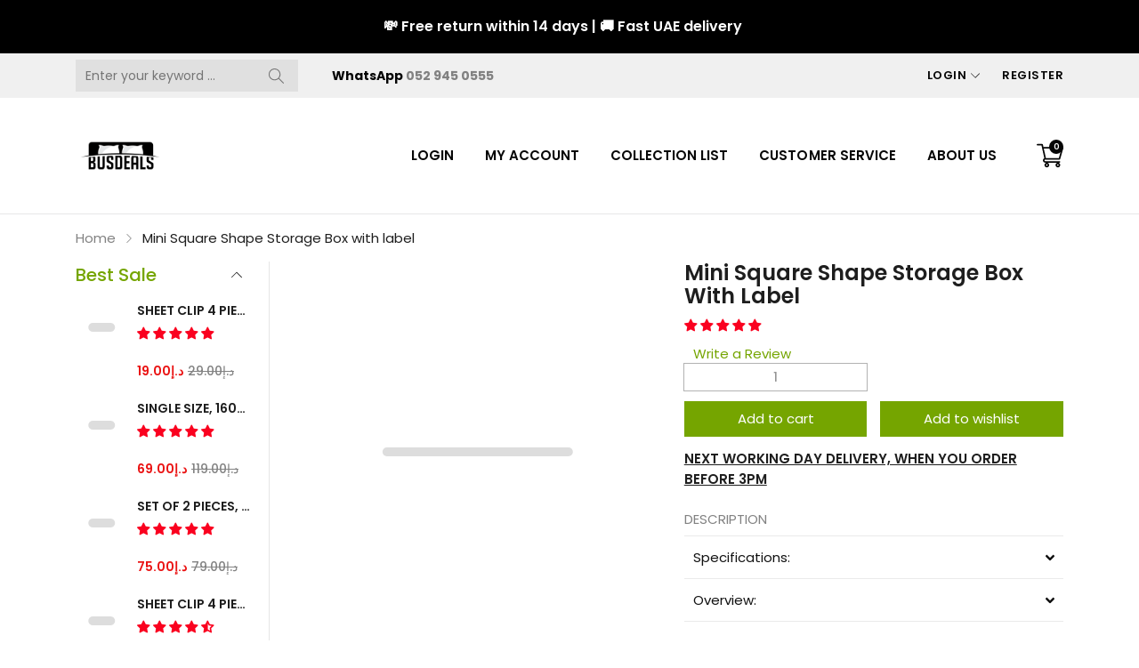

--- FILE ---
content_type: text/html; charset=utf-8
request_url: https://busdeals-today.com/en-sa/products/mini-square-shape-storage-box-with-label
body_size: 142623
content:
<!doctype html>
<html class="no-js" lang="en">
  <head>
    <script>(function(w,d,s,l,i){w[l]=w[l]||[];w[l].push({'gtm.start':
new Date().getTime(),event:'gtm.js'});var f=d.getElementsByTagName(s)[0],
j=d.createElement(s),dl=l!='dataLayer'?'&l='+l:'';j.async=true;j.src=
'https://www.googletagmanager.com/gtm.js?id='+i+dl;f.parentNode.insertBefore(j,f);
})(window,document,'script','dataLayer','GTM-XXXXXXX');</script>
    <!-- Google tag (gtag.js) -->
<script async src="https://www.googletagmanager.com/gtag/js?id=AW-924003709"></script>
<script>
  window.dataLayer = window.dataLayer || [];
  function gtag(){dataLayer.push(arguments);}
  gtag('js', new Date());

  gtag('config', 'AW-924003709');
</script>

<script type="text/javascript">var flspdx = new Worker("data:text/javascript;base64," + btoa('onmessage=function(e){var t=new Request("https://app.flash-speed.com/static/worker-min.js?shop=busdeals.myshopify.com",{redirect:"follow"});fetch(t).then(e=>e.text()).then(e=>{postMessage(e)})};'));flspdx.onmessage = function (t) {var e = document.createElement("script");e.type = "text/javascript", e.textContent = t.data, document.head.appendChild(e)}, flspdx.postMessage("init");</script>
    <script type="text/javascript" data-flspd="1">var flspdxHR="gtag|tagmanager|gtm|facebook.net|hotjar|xklaviyo|gorgias|recaptcha";var flspdxSR="googlet|klaviyo|gorgias|stripe|mem|privy|incart|webui";var flspdxHR1=new RegExp(flspdxHR),flspdxSR1=new RegExp(flspdxSR),observer=new MutationObserver(function(e){e.forEach(function(e){e.addedNodes.forEach(function(e){"SCRIPT"===e.tagName&&1===e.nodeType&&(e.innerHTML.includes("asyncLoad")||"analytics"===e.className||flspdxSR1.test(e.src)||flspdxHR1.test(e.innerHTML))&&(e.type="text/flspdscript")})})}),ua=navigator.userAgent.toLowerCase();ua.match(new RegExp("chrome|firefox"))&&-1===window.location.href.indexOf("no-optimization")&&observer.observe(document.documentElement,{childList:!0,subtree:!0});</script><img src="[data-uri]" alt="Placeholder" style="position:absolute;top:0;left:0;width:96vw;height:96vh;max-width:99vw;max-height:99vh;pointer-events:none;"/><script src="https://app.flash-speed.com/static/increase-pagespeed-min.js?shop=busdeals.myshopify.com"></script><meta charset="utf-8">
    <meta http-equiv="X-UA-Compatible" content="IE=edge">
    <meta name="viewport" content="width=device-width,initial-scale=1,maximum-scale=1, user-scalable=0">
    <meta name="theme-color" content="">
    <link rel="canonical" href="https://busdeals-today.com/en-sa/products/mini-square-shape-storage-box-with-label">
    <link rel="preconnect" href="https://cdn.shopify.com" crossorigin>

    
     <meta name="google-site-verification" content="rqs7g2mmGA_yX6PfbWbu_AzwUTUPtTSbiM9Ju3OnmKU" /><link rel="icon" type="image/png" href="//busdeals-today.com/cdn/shop/files/favicon_32x32.png?v=1693994596"><link rel="preconnect" href="https://fonts.shopifycdn.com" crossorigin><title>Mini Square Shape Storage Box with label - BusDeals STORAGE &amp; ORGANIZER
</title>

    
      <meta name="description" content="Buy Mini Square Shape Storage Box with label for only AED 14.91 at BusDeals!">
    

    

<meta property="og:site_name" content="BusDeals">
<meta property="og:url" content="https://busdeals-today.com/en-sa/products/mini-square-shape-storage-box-with-label">
<meta property="og:title" content="Mini Square Shape Storage Box with label - BusDeals STORAGE &amp; ORGANIZER">
<meta property="og:type" content="product">
<meta property="og:description" content="Buy Mini Square Shape Storage Box with label for only AED 14.91 at BusDeals!"><meta property="og:image" content="http://busdeals-today.com/cdn/shop/products/mini-square-shape-storage-box-with-label-147548.jpg?v=1694437449">
  <meta property="og:image:secure_url" content="https://busdeals-today.com/cdn/shop/products/mini-square-shape-storage-box-with-label-147548.jpg?v=1694437449">
  <meta property="og:image:width" content="500">
  <meta property="og:image:height" content="500"><meta property="og:price:amount" content="5.00">
  <meta property="og:price:currency" content="AED"><meta name="twitter:site" content="@busdealsuae"><meta name="twitter:card" content="summary_large_image">
<meta name="twitter:title" content="Mini Square Shape Storage Box with label - BusDeals STORAGE &amp; ORGANIZER">
<meta name="twitter:description" content="Buy Mini Square Shape Storage Box with label for only AED 14.91 at BusDeals!">


    <script src="//busdeals-today.com/cdn/shop/t/69/assets/jquery.min.js?v=8324501383853434791665558340" defer="defer"></script>
    <script src="//busdeals-today.com/cdn/shop/t/69/assets/swiper.min.js?v=19857067470180794341665558342" defer="defer"></script>
    <script src="//busdeals-today.com/cdn/shop/t/69/assets/pure-dom.js?v=23975230080074133811665558341" defer="defer"></script>
    <script src="//busdeals-today.com/cdn/shop/t/69/assets/vendor.js?v=183839590655765371281665558343" defer="defer"></script>
    <script src="//busdeals-today.com/cdn/shop/t/69/assets/lazysizes.min.js?v=84414966064882348651665558340" defer="defer"></script><script src="//busdeals-today.com/cdn/shop/t/69/assets/sticky-sidebar.min.js?v=123405615214350053311665558342" defer="defer"></script><script src="//busdeals-today.com/cdn/shop/t/69/assets/global.js?v=18719810229328750731665558340" defer="defer"></script>
    <script src="//busdeals-today.com/cdn/shop/t/69/assets/slideshow.js?v=91817796353213893361665558342" defer="defer"></script>
    <script>
      window.Samita = window.Samita || {}
      Samita.ProductLabelsParams = Samita.ProductLabelsParams || {}
      Samita.ProductLabelsParams.selectors = {
        productImageSelectors: ["product-media-component .product-item__image .product-item__image-zoom"]
      }
      Samita.ProductLabelsParams.customAddEl={
        collectionPageSameLevel: false
      }
      if (window.Samita) {
        var samitaItCount = 0;
        var samitaIt = setInterval(() => {
          if (samitaItCount >=3) {
            clearInterval(samitaIt);
          }
          window.Samita.ProductLabels.init();
          samitaItCount++;
        },500);
      }
    </script>
    <script></script><script>window.performance && window.performance.mark && window.performance.mark('shopify.content_for_header.start');</script><meta name="google-site-verification" content="cj9TlIG1lZwW4eANoQi98hHYYqQIM54OX7SCcSh8xyg">
<meta id="shopify-digital-wallet" name="shopify-digital-wallet" content="/7769671/digital_wallets/dialog">
<link rel="alternate" hreflang="x-default" href="https://busdeals-today.com/products/mini-square-shape-storage-box-with-label">
<link rel="alternate" hreflang="en" href="https://busdeals-today.com/products/mini-square-shape-storage-box-with-label">
<link rel="alternate" hreflang="en-SA" href="https://busdeals-today.com/en-sa/products/mini-square-shape-storage-box-with-label">
<link rel="alternate" type="application/json+oembed" href="https://busdeals-today.com/en-sa/products/mini-square-shape-storage-box-with-label.oembed">
<script async="async" src="/checkouts/internal/preloads.js?locale=en-SA"></script>
<script id="shopify-features" type="application/json">{"accessToken":"c402412915768f70c3ceec9c4e7433a0","betas":["rich-media-storefront-analytics"],"domain":"busdeals-today.com","predictiveSearch":true,"shopId":7769671,"locale":"en"}</script>
<script>var Shopify = Shopify || {};
Shopify.shop = "busdeals.myshopify.com";
Shopify.locale = "en";
Shopify.currency = {"active":"AED","rate":"1.0"};
Shopify.country = "SA";
Shopify.theme = {"name":"Kala-allinone-v7.0.16","id":121212829771,"schema_name":"Kala Allinone","schema_version":"7.0.16","theme_store_id":null,"role":"main"};
Shopify.theme.handle = "null";
Shopify.theme.style = {"id":null,"handle":null};
Shopify.cdnHost = "busdeals-today.com/cdn";
Shopify.routes = Shopify.routes || {};
Shopify.routes.root = "/en-sa/";</script>
<script type="module">!function(o){(o.Shopify=o.Shopify||{}).modules=!0}(window);</script>
<script>!function(o){function n(){var o=[];function n(){o.push(Array.prototype.slice.apply(arguments))}return n.q=o,n}var t=o.Shopify=o.Shopify||{};t.loadFeatures=n(),t.autoloadFeatures=n()}(window);</script>
<script id="shop-js-analytics" type="application/json">{"pageType":"product"}</script>
<script defer="defer" async type="module" src="//busdeals-today.com/cdn/shopifycloud/shop-js/modules/v2/client.init-shop-cart-sync_BT-GjEfc.en.esm.js"></script>
<script defer="defer" async type="module" src="//busdeals-today.com/cdn/shopifycloud/shop-js/modules/v2/chunk.common_D58fp_Oc.esm.js"></script>
<script defer="defer" async type="module" src="//busdeals-today.com/cdn/shopifycloud/shop-js/modules/v2/chunk.modal_xMitdFEc.esm.js"></script>
<script type="module">
  await import("//busdeals-today.com/cdn/shopifycloud/shop-js/modules/v2/client.init-shop-cart-sync_BT-GjEfc.en.esm.js");
await import("//busdeals-today.com/cdn/shopifycloud/shop-js/modules/v2/chunk.common_D58fp_Oc.esm.js");
await import("//busdeals-today.com/cdn/shopifycloud/shop-js/modules/v2/chunk.modal_xMitdFEc.esm.js");

  window.Shopify.SignInWithShop?.initShopCartSync?.({"fedCMEnabled":true,"windoidEnabled":true});

</script>
<script>(function() {
  var isLoaded = false;
  function asyncLoad() {
    if (isLoaded) return;
    isLoaded = true;
    var urls = ["https:\/\/pvc-app.herokuapp.com\/get_script\/2974868e3db111eebccd929ac6ebb312.js?shop=busdeals.myshopify.com","https:\/\/cdn-bundler.nice-team.net\/app\/js\/bundler.js?shop=busdeals.myshopify.com","https:\/\/cdn.hextom.com\/js\/eventpromotionbar.js?shop=busdeals.myshopify.com","\/\/searchserverapi1.com\/widgets\/shopify\/init.js?a=7E4b1Y1j6J\u0026shop=busdeals.myshopify.com"];
    for (var i = 0; i < urls.length; i++) {
      var s = document.createElement('script');
      s.type = 'text/javascript';
      s.async = true;
      s.src = urls[i];
      var x = document.getElementsByTagName('script')[0];
      x.parentNode.insertBefore(s, x);
    }
  };
  if(window.attachEvent) {
    window.attachEvent('onload', asyncLoad);
  } else {
    window.addEventListener('load', asyncLoad, false);
  }
})();</script>
<script id="__st">var __st={"a":7769671,"offset":14400,"reqid":"50553f42-f4ed-4353-aedd-81db8dfb8583-1769066363","pageurl":"busdeals-today.com\/en-sa\/products\/mini-square-shape-storage-box-with-label","u":"98496b40eb5c","p":"product","rtyp":"product","rid":6706664079435};</script>
<script>window.ShopifyPaypalV4VisibilityTracking = true;</script>
<script id="form-persister">!function(){'use strict';const t='contact',e='new_comment',n=[[t,t],['blogs',e],['comments',e],[t,'customer']],o='password',r='form_key',c=['recaptcha-v3-token','g-recaptcha-response','h-captcha-response',o],s=()=>{try{return window.sessionStorage}catch{return}},i='__shopify_v',u=t=>t.elements[r],a=function(){const t=[...n].map((([t,e])=>`form[action*='/${t}']:not([data-nocaptcha='true']) input[name='form_type'][value='${e}']`)).join(',');var e;return e=t,()=>e?[...document.querySelectorAll(e)].map((t=>t.form)):[]}();function m(t){const e=u(t);a().includes(t)&&(!e||!e.value)&&function(t){try{if(!s())return;!function(t){const e=s();if(!e)return;const n=u(t);if(!n)return;const o=n.value;o&&e.removeItem(o)}(t);const e=Array.from(Array(32),(()=>Math.random().toString(36)[2])).join('');!function(t,e){u(t)||t.append(Object.assign(document.createElement('input'),{type:'hidden',name:r})),t.elements[r].value=e}(t,e),function(t,e){const n=s();if(!n)return;const r=[...t.querySelectorAll(`input[type='${o}']`)].map((({name:t})=>t)),u=[...c,...r],a={};for(const[o,c]of new FormData(t).entries())u.includes(o)||(a[o]=c);n.setItem(e,JSON.stringify({[i]:1,action:t.action,data:a}))}(t,e)}catch(e){console.error('failed to persist form',e)}}(t)}const f=t=>{if('true'===t.dataset.persistBound)return;const e=function(t,e){const n=function(t){return'function'==typeof t.submit?t.submit:HTMLFormElement.prototype.submit}(t).bind(t);return function(){let t;return()=>{t||(t=!0,(()=>{try{e(),n()}catch(t){(t=>{console.error('form submit failed',t)})(t)}})(),setTimeout((()=>t=!1),250))}}()}(t,(()=>{m(t)}));!function(t,e){if('function'==typeof t.submit&&'function'==typeof e)try{t.submit=e}catch{}}(t,e),t.addEventListener('submit',(t=>{t.preventDefault(),e()})),t.dataset.persistBound='true'};!function(){function t(t){const e=(t=>{const e=t.target;return e instanceof HTMLFormElement?e:e&&e.form})(t);e&&m(e)}document.addEventListener('submit',t),document.addEventListener('DOMContentLoaded',(()=>{const e=a();for(const t of e)f(t);var n;n=document.body,new window.MutationObserver((t=>{for(const e of t)if('childList'===e.type&&e.addedNodes.length)for(const t of e.addedNodes)1===t.nodeType&&'FORM'===t.tagName&&a().includes(t)&&f(t)})).observe(n,{childList:!0,subtree:!0,attributes:!1}),document.removeEventListener('submit',t)}))}()}();</script>
<script integrity="sha256-4kQ18oKyAcykRKYeNunJcIwy7WH5gtpwJnB7kiuLZ1E=" data-source-attribution="shopify.loadfeatures" defer="defer" src="//busdeals-today.com/cdn/shopifycloud/storefront/assets/storefront/load_feature-a0a9edcb.js" crossorigin="anonymous"></script>
<script data-source-attribution="shopify.dynamic_checkout.dynamic.init">var Shopify=Shopify||{};Shopify.PaymentButton=Shopify.PaymentButton||{isStorefrontPortableWallets:!0,init:function(){window.Shopify.PaymentButton.init=function(){};var t=document.createElement("script");t.src="https://busdeals-today.com/cdn/shopifycloud/portable-wallets/latest/portable-wallets.en.js",t.type="module",document.head.appendChild(t)}};
</script>
<script data-source-attribution="shopify.dynamic_checkout.buyer_consent">
  function portableWalletsHideBuyerConsent(e){var t=document.getElementById("shopify-buyer-consent"),n=document.getElementById("shopify-subscription-policy-button");t&&n&&(t.classList.add("hidden"),t.setAttribute("aria-hidden","true"),n.removeEventListener("click",e))}function portableWalletsShowBuyerConsent(e){var t=document.getElementById("shopify-buyer-consent"),n=document.getElementById("shopify-subscription-policy-button");t&&n&&(t.classList.remove("hidden"),t.removeAttribute("aria-hidden"),n.addEventListener("click",e))}window.Shopify?.PaymentButton&&(window.Shopify.PaymentButton.hideBuyerConsent=portableWalletsHideBuyerConsent,window.Shopify.PaymentButton.showBuyerConsent=portableWalletsShowBuyerConsent);
</script>
<script data-source-attribution="shopify.dynamic_checkout.cart.bootstrap">document.addEventListener("DOMContentLoaded",(function(){function t(){return document.querySelector("shopify-accelerated-checkout-cart, shopify-accelerated-checkout")}if(t())Shopify.PaymentButton.init();else{new MutationObserver((function(e,n){t()&&(Shopify.PaymentButton.init(),n.disconnect())})).observe(document.body,{childList:!0,subtree:!0})}}));
</script>
<link id="shopify-accelerated-checkout-styles" rel="stylesheet" media="screen" href="https://busdeals-today.com/cdn/shopifycloud/portable-wallets/latest/accelerated-checkout-backwards-compat.css" crossorigin="anonymous">
<style id="shopify-accelerated-checkout-cart">
        #shopify-buyer-consent {
  margin-top: 1em;
  display: inline-block;
  width: 100%;
}

#shopify-buyer-consent.hidden {
  display: none;
}

#shopify-subscription-policy-button {
  background: none;
  border: none;
  padding: 0;
  text-decoration: underline;
  font-size: inherit;
  cursor: pointer;
}

#shopify-subscription-policy-button::before {
  box-shadow: none;
}

      </style>

<script>window.performance && window.performance.mark && window.performance.mark('shopify.content_for_header.end');</script>
      <link rel="preconnect" href="https://fonts.googleapis.com">
<link rel="preconnect" href="https://fonts.gstatic.com" crossorigin>
<link href="https://fonts.googleapis.com/css2?family=Poppins:ital,wght@0,100;0,200;0,300;0,400;0,500;0,600;0,700;0,800;0,900;1,100;1,200;1,300;1,400;1,500;1,600;1,700;1,800;1,900&display=swap" rel="stylesheet">

<link href="https://fonts.googleapis.com/css2?family=Oswald:wght@200;300;400&display=swap" rel="stylesheet">
    
    
    <style data-shopify>
  :root {--color_linklist2_bg: #f0f0f1;--font_body: 'Poppins', sans-serif;
	--font_heading: 'Poppins', sans-serif;--color_body: #828282;
	--color_primary: #75a500;	
	--color_heading: #1e1e1e;	
	--color_line: #e6e6e6;	
	--color_content_bg: #ffffff;
	--color_content_bg_index: #fff;
	--color_body_index: #828282;
	--color_heading_index: #1e1e1e;	
	--color_line_index: #e6e6e6;	
	--collection_toolbar_bg: #f3f3f4;--color_dropdown_text: #1e1e1e;
	--color_dropdown_price: #df1e31;
	--color_dropdown_text_hover: #75a500;
	--color_dropdown_heading: #1E1E1E;
	--color_dropdown_border: #E6E6E6;
	--color_dropdown_bg: #fff;
	--color_boxshadow: #e6e6e6;--color_header_text: #060606;
	--color_header_text_hover: #75a500;
	--color_header_border: #e7e7e8;	
	--color_header_bg: #ffffff;		
	--color_header_boxshadow: #ededed;
	--color_topheader_text: #060606;	
	--color_topheader_border: #e7e7e8;	
	--color_topheader_bg: #f0f0f0;
    --top-header-search-bg: #e0e0e0;
    --top-header-search-border: #e0e0e0;  
    --top-header-search-text: #0a0a0a; 
	--announcement-bar-text: #fff; 
	--announcement-bar-bg: #000;--color_navigation_bg: #ffffff;
	--color_navigation_text: #060606;	
	--color_navigation_text_hover: #75a500;
	--color_navigation_border: #f87733;--color_product_title_text_index : #1e1e1e;	
    --color_product_text_index : #828282;
    --color_product_hover_index: #75A500;	
    --color_product_line_index: #E6E6E6;	
	--color_product_bg_index: #ffffff;
	--color_price_text_index : #df1e31;
	--color_price_compare_text_index : #828282;--color_product_title_text : #1e1e1e;	
    --color_product_text : #828282;
    --color_product_hover: #75a500;	
    --color_product_line: #e6e6e6;	
	--color_product_bg: #ffffff;
	--color_price_text : #ea1313;
	--color_price_compare_text : #828282;	
	--color_rating_text: #ff9c00;
	--color_price_text_detail: #df1e31;
	--color_price_compare_text_detail: #696969;--color_btn_text: #ffffff;
	--color_btn_border: #75a500;
	--color_btn_bg: #75a500;--color_btn_text1: #333333;
	--color_btn_border1: #cfcfcf;
	--color_btn_bg1: #ffffff;--color_btn_text_index: #333;
    --color_btn_border_index: #CFCFCF;
    --color_btn_bg_index: #fff;--color_footer_title_text : #333333;
	--color_footer_text : #333333;	
	--color_footer_text_hover : #75a500;	
	--color_footer_border : #dddddd;
	--color_footer_bg : #ffffff;	
	--color_copyright_border : #f5f5f5;
	--color_copyright_text : #333333;			
	--color_copyright_text_hover : #75a500;			
	--color_copyright_bg : #f5f5f5;--radius_value : 4px;
	--title_icon_left : url(//busdeals-today.com/cdn/shopifycloud/storefront/assets/no-image-160-46f2d4a0_150x.gif);
    --title_icon_right : url(//busdeals-today.com/cdn/shopifycloud/storefront/assets/no-image-160-46f2d4a0_150x.gif);
  }	  
</style>
    
    <link rel="stylesheet" href="//busdeals-today.com/cdn/shop/t/69/assets/swiper-bundle.css?v=157259476856304533321665558342" media="print" onload="this.media='all'">
    <link href="//busdeals-today.com/cdn/shop/t/69/assets/vendor.css?v=124884155152634786031665558343" rel="stylesheet" type="text/css" media="all" />
    <link href="//busdeals-today.com/cdn/shop/t/69/assets/home-section.css?v=39671613214428172771665558340" rel="stylesheet" type="text/css" media="all" />
    
	<link href="//busdeals-today.com/cdn/shop/t/69/assets/component-product-grid.css?v=25028615767610392561665558339" rel="stylesheet" type="text/css" media="all" />
    <link href="//busdeals-today.com/cdn/shop/t/69/assets/component-slider.css?v=4210815656865590171665558339" rel="stylesheet" type="text/css" media="all" />
    <link rel="stylesheet" href="//busdeals-today.com/cdn/shop/t/69/assets/component-modal.css?v=160982313228655420021665558339" media="print" onload="this.media='all'"><link href="//busdeals-today.com/cdn/shop/t/69/assets/custom.css?v=111603181540343972631665558399" rel="stylesheet" type="text/css" media="all" />    

    <script>document.documentElement.className = document.documentElement.className.replace('no-js', 'js');</script>
  <script type="text/javascript">
  //BOOSTER APPS COMMON JS CODE
  window.BoosterApps = window.BoosterApps || {};
  window.BoosterApps.common = window.BoosterApps.common || {};
  window.BoosterApps.common.shop = {
    permanent_domain: 'busdeals.myshopify.com',
    currency: "AED",
    money_format: "\u003cspan class=transcy-money\u003eد.إ{{amount}}\u003c\/span\u003e",
    id: 7769671
  };
  

  window.BoosterApps.common.template = 'product';
  window.BoosterApps.common.cart = {};
  window.BoosterApps.common.vapid_public_key = "BO5RJ2FA8w6MW2Qt1_MKSFtoVpVjUMLYkHb2arb7zZxEaYGTMuLvmZGabSHj8q0EwlzLWBAcAU_0z-z9Xps8kF8=";
  window.BoosterApps.global_config = {"asset_urls":{"loy":{"init_js":"https:\/\/cdn.shopify.com\/s\/files\/1\/0194\/1736\/6592\/t\/1\/assets\/ba_loy_init.js?v=1674754655","widget_js":"https:\/\/cdn.shopify.com\/s\/files\/1\/0194\/1736\/6592\/t\/1\/assets\/ba_loy_widget.js?v=1674754658","widget_css":"https:\/\/cdn.shopify.com\/s\/files\/1\/0194\/1736\/6592\/t\/1\/assets\/ba_loy_widget.css?v=1673976822","page_init_js":"https:\/\/cdn.shopify.com\/s\/files\/1\/0194\/1736\/6592\/t\/1\/assets\/ba_loy_page_init.js?v=1674754661","page_widget_js":"https:\/\/cdn.shopify.com\/s\/files\/1\/0194\/1736\/6592\/t\/1\/assets\/ba_loy_page_widget.js?v=1674754664","page_widget_css":"https:\/\/cdn.shopify.com\/s\/files\/1\/0194\/1736\/6592\/t\/1\/assets\/ba_loy_page.css?v=1673976829","page_preview_js":"\/assets\/msg\/loy_page_preview.js"},"rev":{"init_js":"https:\/\/cdn.shopify.com\/s\/files\/1\/0194\/1736\/6592\/t\/1\/assets\/ba_rev_init.js?v=1671715068","widget_js":"https:\/\/cdn.shopify.com\/s\/files\/1\/0194\/1736\/6592\/t\/1\/assets\/ba_rev_widget.js?v=1671715070","modal_js":"https:\/\/cdn.shopify.com\/s\/files\/1\/0194\/1736\/6592\/t\/1\/assets\/ba_rev_modal.js?v=1671715072","widget_css":"https:\/\/cdn.shopify.com\/s\/files\/1\/0194\/1736\/6592\/t\/1\/assets\/ba_rev_widget.css?v=1658336090","modal_css":"https:\/\/cdn.shopify.com\/s\/files\/1\/0194\/1736\/6592\/t\/1\/assets\/ba_rev_modal.css?v=1658336088"},"pu":{"init_js":"https:\/\/cdn.shopify.com\/s\/files\/1\/0194\/1736\/6592\/t\/1\/assets\/ba_pu_init.js?v=1635877170"},"widgets":{"init_js":"https:\/\/cdn.shopify.com\/s\/files\/1\/0194\/1736\/6592\/t\/1\/assets\/ba_widget_init.js?v=1674761125","modal_js":"https:\/\/cdn.shopify.com\/s\/files\/1\/0194\/1736\/6592\/t\/1\/assets\/ba_widget_modal.js?v=1674761128","modal_css":"https:\/\/cdn.shopify.com\/s\/files\/1\/0194\/1736\/6592\/t\/1\/assets\/ba_widget_modal.css?v=1654723622"},"forms":{"init_js":"https:\/\/cdn.shopify.com\/s\/files\/1\/0194\/1736\/6592\/t\/1\/assets\/ba_forms_init.js?v=1674754666","widget_js":"https:\/\/cdn.shopify.com\/s\/files\/1\/0194\/1736\/6592\/t\/1\/assets\/ba_forms_widget.js?v=1674754669","forms_css":"https:\/\/cdn.shopify.com\/s\/files\/1\/0194\/1736\/6592\/t\/1\/assets\/ba_forms.css?v=1654711758"},"global":{"helper_js":"https:\/\/cdn.shopify.com\/s\/files\/1\/0194\/1736\/6592\/t\/1\/assets\/ba_tracking.js?v=1671714963"}},"proxy_paths":{"pu":"\/apps\/ba_fb_app","app_metrics":"\/apps\/ba_fb_app\/app_metrics","push_subscription":"\/apps\/ba_fb_app\/push"},"aat":["pu"],"pv":false,"sts":false,"bam":true,"base_money_format":"\u003cspan class=\"money conversion-bear-money\"\u003eد.إ{{amount}}\u003c\/span\u003e"};

  
    if (window.BoosterApps.common.template == 'product'){
      window.BoosterApps.common.product = {
        id: 6706664079435, price: 500, handle: "mini-square-shape-storage-box-with-label", tags: ["BusDeals","HYGIENE","make up","mini storage box","organizer","PLASTIC","space saver","storage","STORAGE \u0026 ORGANIZER"],
        available: true, title: "Mini Square Shape Storage Box with label", variants: [{"id":39731125813323,"title":"Default Title","option1":"Default Title","option2":null,"option3":null,"sku":"A3005-FX","requires_shipping":true,"taxable":true,"featured_image":null,"available":true,"name":"Mini Square Shape Storage Box with label","public_title":null,"options":["Default Title"],"price":500,"weight":200,"compare_at_price":2900,"inventory_quantity":1,"inventory_management":"shopify","inventory_policy":"deny","barcode":"","requires_selling_plan":false,"selling_plan_allocations":[]}]
      };
    }
  



    window.BoosterApps.pu_config = {"push_prompt_cover_enabled":true,"push_prompt_cover_title":"One small step","push_prompt_cover_message":"Allow your browser to receive notifications","subscription_plan_exceeded_limits":false};

    window.BoosterApps.widgets_config = {};

</script>


<script type="text/javascript">
  

  //Global snippet for Booster Apps
  //this is updated automatically - do not edit manually.

  function loadScript(src, defer, done) {
    var js = document.createElement('script');
    js.src = src;
    js.defer = defer;
    js.onload = function(){done();};
    js.onerror = function(){
      done(new Error('Failed to load script ' + src));
    };
    document.head.appendChild(js);
  }

  function browserSupportsAllFeatures() {
    return window.Promise && window.fetch && window.Symbol;
  }

  if (browserSupportsAllFeatures()) {
    main();
  } else {
    loadScript('https://polyfill-fastly.net/v3/polyfill.min.js?features=Promise,fetch', true, main);
  }

  function loadAppScripts(){


      loadScript(window.BoosterApps.global_config.asset_urls.pu.init_js, true, function(){});

      loadScript(window.BoosterApps.global_config.asset_urls.widgets.init_js, true, function(){});
  }

  function main(err) {
    //isolate the scope
    loadScript(window.BoosterApps.global_config.asset_urls.global.helper_js, false, loadAppScripts);
  }
</script>


  







      <script>
    const checkDone = setInterval(function(){
        if (document.readyState == "complete") {
          clearInterval(checkDone)
          setTimeout(function(){
            if (typeof SECOMAPP !== "undefined" && typeof SECOMAPP.pl !== "undefined") {     
              const decoObserver = new MutationObserver((mutationsList, observer) => {
                   SECOMAPP.pl.showOnCollection();
              });
              decoObserver.observe(document, { childList: true, subtree: true });
            }
          },1000);
       }
    }, 300);
  </script>
<script>window.SHOPIFY_STORE_DOMAIN = "busdeals.myshopify.com";</script>
<script type="text/javascript" src="https://stack-discounts.merchantyard.com/js/integrations/script.js?v=651"></script>
<!-- BEGIN app block: shopify://apps/variant-image-wizard-swatch/blocks/app-embed/66205c03-f474-4e2c-b275-0a2806eeac16 -->

<script>
  if (typeof __productWizRio !== 'undefined') {
    throw new Error('Rio code has already been instantiated!');
  }
  var __productWizRioProduct = {"id":6706664079435,"title":"Mini Square Shape Storage Box with label","handle":"mini-square-shape-storage-box-with-label","description":"\u003ch5\u003e\u003cstrong\u003eSpecifications:  \u003c\/strong\u003e\u003c\/h5\u003e\n\u003cp\u003e\u003cspan\u003e 1. Custom labels, classified and stored according to different items, convenient and practical.\u003c\/span\u003e\u003cbr\u003e\u003cspan\u003e 2. Pop up the cover, gently press the button, the cover will automatically pop up.\u003c\/span\u003e\u003cbr\u003e\u003cspan\u003e 3. Multifunctional storage box, can store cotton swabs, toothpicks, rubber bands, jewelry, candy and other small pieces.\u003c\/span\u003e\u003c\/p\u003e\n\u003ch5\u003e\u003cstrong\u003eOverview:\u003c\/strong\u003e\u003c\/h5\u003e\n\u003cp\u003e\u003cmeta charset=\"UTF-8\"\u003e\u003cspan data-mce-fragment=\"1\"\u003e\u003cstrong data-mce-fragment=\"1\"\u003eSize: \u003c\/strong\u003e1pc storage box- 10.5x9.5x5.5cm\u003c\/span\u003e\u003cbr data-mce-fragment=\"1\"\u003e\u003cstrong\u003eMaterial: \u003c\/strong\u003ePlastic\u003c\/p\u003e\n\u003cp\u003e \u003c\/p\u003e","published_at":"2025-06-19T12:16:01+04:00","created_at":"2022-04-08T17:52:48+04:00","vendor":"BusDeals","type":"STORAGE \u0026 ORGANIZER","tags":["BusDeals","HYGIENE","make up","mini storage box","organizer","PLASTIC","space saver","storage","STORAGE \u0026 ORGANIZER"],"price":500,"price_min":500,"price_max":500,"available":true,"price_varies":false,"compare_at_price":2900,"compare_at_price_min":2900,"compare_at_price_max":2900,"compare_at_price_varies":false,"variants":[{"id":39731125813323,"title":"Default Title","option1":"Default Title","option2":null,"option3":null,"sku":"A3005-FX","requires_shipping":true,"taxable":true,"featured_image":null,"available":true,"name":"Mini Square Shape Storage Box with label","public_title":null,"options":["Default Title"],"price":500,"weight":200,"compare_at_price":2900,"inventory_quantity":1,"inventory_management":"shopify","inventory_policy":"deny","barcode":"","requires_selling_plan":false,"selling_plan_allocations":[]}],"images":["\/\/busdeals-today.com\/cdn\/shop\/products\/mini-square-shape-storage-box-with-label-147548.jpg?v=1694437449","\/\/busdeals-today.com\/cdn\/shop\/products\/mini-square-shape-storage-box-with-label-679740.jpg?v=1694437449","\/\/busdeals-today.com\/cdn\/shop\/products\/mini-square-shape-storage-box-with-label-774902.jpg?v=1694437449","\/\/busdeals-today.com\/cdn\/shop\/products\/mini-square-shape-storage-box-with-label-200044.jpg?v=1694437449"],"featured_image":"\/\/busdeals-today.com\/cdn\/shop\/products\/mini-square-shape-storage-box-with-label-147548.jpg?v=1694437449","options":["Title"],"media":[{"alt":"Mini Square Shape Storage Box with label - BusDeals","id":22182405898315,"position":1,"preview_image":{"aspect_ratio":1.0,"height":500,"width":500,"src":"\/\/busdeals-today.com\/cdn\/shop\/products\/mini-square-shape-storage-box-with-label-147548.jpg?v=1694437449"},"aspect_ratio":1.0,"height":500,"media_type":"image","src":"\/\/busdeals-today.com\/cdn\/shop\/products\/mini-square-shape-storage-box-with-label-147548.jpg?v=1694437449","width":500},{"alt":"Mini Square Shape Storage Box with label - BusDeals","id":22182405963851,"position":2,"preview_image":{"aspect_ratio":1.0,"height":500,"width":500,"src":"\/\/busdeals-today.com\/cdn\/shop\/products\/mini-square-shape-storage-box-with-label-679740.jpg?v=1694437449"},"aspect_ratio":1.0,"height":500,"media_type":"image","src":"\/\/busdeals-today.com\/cdn\/shop\/products\/mini-square-shape-storage-box-with-label-679740.jpg?v=1694437449","width":500},{"alt":"Mini Square Shape Storage Box with label - BusDeals","id":22182406029387,"position":3,"preview_image":{"aspect_ratio":1.0,"height":500,"width":500,"src":"\/\/busdeals-today.com\/cdn\/shop\/products\/mini-square-shape-storage-box-with-label-774902.jpg?v=1694437449"},"aspect_ratio":1.0,"height":500,"media_type":"image","src":"\/\/busdeals-today.com\/cdn\/shop\/products\/mini-square-shape-storage-box-with-label-774902.jpg?v=1694437449","width":500},{"alt":"Mini Square Shape Storage Box with label - BusDeals","id":22182406094923,"position":4,"preview_image":{"aspect_ratio":1.0,"height":500,"width":500,"src":"\/\/busdeals-today.com\/cdn\/shop\/products\/mini-square-shape-storage-box-with-label-200044.jpg?v=1694437449"},"aspect_ratio":1.0,"height":500,"media_type":"image","src":"\/\/busdeals-today.com\/cdn\/shop\/products\/mini-square-shape-storage-box-with-label-200044.jpg?v=1694437449","width":500}],"requires_selling_plan":false,"selling_plan_groups":[],"content":"\u003ch5\u003e\u003cstrong\u003eSpecifications:  \u003c\/strong\u003e\u003c\/h5\u003e\n\u003cp\u003e\u003cspan\u003e 1. Custom labels, classified and stored according to different items, convenient and practical.\u003c\/span\u003e\u003cbr\u003e\u003cspan\u003e 2. Pop up the cover, gently press the button, the cover will automatically pop up.\u003c\/span\u003e\u003cbr\u003e\u003cspan\u003e 3. Multifunctional storage box, can store cotton swabs, toothpicks, rubber bands, jewelry, candy and other small pieces.\u003c\/span\u003e\u003c\/p\u003e\n\u003ch5\u003e\u003cstrong\u003eOverview:\u003c\/strong\u003e\u003c\/h5\u003e\n\u003cp\u003e\u003cmeta charset=\"UTF-8\"\u003e\u003cspan data-mce-fragment=\"1\"\u003e\u003cstrong data-mce-fragment=\"1\"\u003eSize: \u003c\/strong\u003e1pc storage box- 10.5x9.5x5.5cm\u003c\/span\u003e\u003cbr data-mce-fragment=\"1\"\u003e\u003cstrong\u003eMaterial: \u003c\/strong\u003ePlastic\u003c\/p\u003e\n\u003cp\u003e \u003c\/p\u003e"};
  if (typeof __productWizRioProduct === 'object' && __productWizRioProduct !== null) {
    __productWizRioProduct.options = [{"name":"Title","position":1,"values":["Default Title"]}];
  }
  
  var __productWizRioGzipDecoder=(()=>{var N=Object.defineProperty;var Ar=Object.getOwnPropertyDescriptor;var Mr=Object.getOwnPropertyNames;var Sr=Object.prototype.hasOwnProperty;var Ur=(r,n)=>{for(var t in n)N(r,t,{get:n[t],enumerable:!0})},Fr=(r,n,t,e)=>{if(n&&typeof n=="object"||typeof n=="function")for(let i of Mr(n))!Sr.call(r,i)&&i!==t&&N(r,i,{get:()=>n[i],enumerable:!(e=Ar(n,i))||e.enumerable});return r};var Cr=r=>Fr(N({},"__esModule",{value:!0}),r);var Jr={};Ur(Jr,{U8fromBase64:()=>pr,decodeGzippedJson:()=>gr});var f=Uint8Array,S=Uint16Array,Dr=Int32Array,ir=new f([0,0,0,0,0,0,0,0,1,1,1,1,2,2,2,2,3,3,3,3,4,4,4,4,5,5,5,5,0,0,0,0]),ar=new f([0,0,0,0,1,1,2,2,3,3,4,4,5,5,6,6,7,7,8,8,9,9,10,10,11,11,12,12,13,13,0,0]),Tr=new f([16,17,18,0,8,7,9,6,10,5,11,4,12,3,13,2,14,1,15]),or=function(r,n){for(var t=new S(31),e=0;e<31;++e)t[e]=n+=1<<r[e-1];for(var i=new Dr(t[30]),e=1;e<30;++e)for(var l=t[e];l<t[e+1];++l)i[l]=l-t[e]<<5|e;return{b:t,r:i}},sr=or(ir,2),fr=sr.b,Ir=sr.r;fr[28]=258,Ir[258]=28;var hr=or(ar,0),Zr=hr.b,jr=hr.r,k=new S(32768);for(o=0;o<32768;++o)g=(o&43690)>>1|(o&21845)<<1,g=(g&52428)>>2|(g&13107)<<2,g=(g&61680)>>4|(g&3855)<<4,k[o]=((g&65280)>>8|(g&255)<<8)>>1;var g,o,I=function(r,n,t){for(var e=r.length,i=0,l=new S(n);i<e;++i)r[i]&&++l[r[i]-1];var y=new S(n);for(i=1;i<n;++i)y[i]=y[i-1]+l[i-1]<<1;var p;if(t){p=new S(1<<n);var z=15-n;for(i=0;i<e;++i)if(r[i])for(var U=i<<4|r[i],w=n-r[i],a=y[r[i]-1]++<<w,s=a|(1<<w)-1;a<=s;++a)p[k[a]>>z]=U}else for(p=new S(e),i=0;i<e;++i)r[i]&&(p[i]=k[y[r[i]-1]++]>>15-r[i]);return p},Z=new f(288);for(o=0;o<144;++o)Z[o]=8;var o;for(o=144;o<256;++o)Z[o]=9;var o;for(o=256;o<280;++o)Z[o]=7;var o;for(o=280;o<288;++o)Z[o]=8;var o,ur=new f(32);for(o=0;o<32;++o)ur[o]=5;var o;var Br=I(Z,9,1);var Er=I(ur,5,1),j=function(r){for(var n=r[0],t=1;t<r.length;++t)r[t]>n&&(n=r[t]);return n},v=function(r,n,t){var e=n/8|0;return(r[e]|r[e+1]<<8)>>(n&7)&t},R=function(r,n){var t=n/8|0;return(r[t]|r[t+1]<<8|r[t+2]<<16)>>(n&7)},Gr=function(r){return(r+7)/8|0},lr=function(r,n,t){return(n==null||n<0)&&(n=0),(t==null||t>r.length)&&(t=r.length),new f(r.subarray(n,t))};var Or=["unexpected EOF","invalid block type","invalid length/literal","invalid distance","stream finished","no stream handler",,"no callback","invalid UTF-8 data","extra field too long","date not in range 1980-2099","filename too long","stream finishing","invalid zip data"],u=function(r,n,t){var e=new Error(n||Or[r]);if(e.code=r,Error.captureStackTrace&&Error.captureStackTrace(e,u),!t)throw e;return e},qr=function(r,n,t,e){var i=r.length,l=e?e.length:0;if(!i||n.f&&!n.l)return t||new f(0);var y=!t,p=y||n.i!=2,z=n.i;y&&(t=new f(i*3));var U=function(nr){var tr=t.length;if(nr>tr){var er=new f(Math.max(tr*2,nr));er.set(t),t=er}},w=n.f||0,a=n.p||0,s=n.b||0,x=n.l,B=n.d,F=n.m,C=n.n,G=i*8;do{if(!x){w=v(r,a,1);var O=v(r,a+1,3);if(a+=3,O)if(O==1)x=Br,B=Er,F=9,C=5;else if(O==2){var L=v(r,a,31)+257,Y=v(r,a+10,15)+4,K=L+v(r,a+5,31)+1;a+=14;for(var D=new f(K),P=new f(19),h=0;h<Y;++h)P[Tr[h]]=v(r,a+h*3,7);a+=Y*3;for(var Q=j(P),yr=(1<<Q)-1,wr=I(P,Q,1),h=0;h<K;){var V=wr[v(r,a,yr)];a+=V&15;var c=V>>4;if(c<16)D[h++]=c;else{var A=0,E=0;for(c==16?(E=3+v(r,a,3),a+=2,A=D[h-1]):c==17?(E=3+v(r,a,7),a+=3):c==18&&(E=11+v(r,a,127),a+=7);E--;)D[h++]=A}}var X=D.subarray(0,L),m=D.subarray(L);F=j(X),C=j(m),x=I(X,F,1),B=I(m,C,1)}else u(1);else{var c=Gr(a)+4,q=r[c-4]|r[c-3]<<8,d=c+q;if(d>i){z&&u(0);break}p&&U(s+q),t.set(r.subarray(c,d),s),n.b=s+=q,n.p=a=d*8,n.f=w;continue}if(a>G){z&&u(0);break}}p&&U(s+131072);for(var mr=(1<<F)-1,xr=(1<<C)-1,$=a;;$=a){var A=x[R(r,a)&mr],M=A>>4;if(a+=A&15,a>G){z&&u(0);break}if(A||u(2),M<256)t[s++]=M;else if(M==256){$=a,x=null;break}else{var b=M-254;if(M>264){var h=M-257,T=ir[h];b=v(r,a,(1<<T)-1)+fr[h],a+=T}var H=B[R(r,a)&xr],J=H>>4;H||u(3),a+=H&15;var m=Zr[J];if(J>3){var T=ar[J];m+=R(r,a)&(1<<T)-1,a+=T}if(a>G){z&&u(0);break}p&&U(s+131072);var _=s+b;if(s<m){var rr=l-m,zr=Math.min(m,_);for(rr+s<0&&u(3);s<zr;++s)t[s]=e[rr+s]}for(;s<_;++s)t[s]=t[s-m]}}n.l=x,n.p=$,n.b=s,n.f=w,x&&(w=1,n.m=F,n.d=B,n.n=C)}while(!w);return s!=t.length&&y?lr(t,0,s):t.subarray(0,s)};var dr=new f(0);var Lr=function(r){(r[0]!=31||r[1]!=139||r[2]!=8)&&u(6,"invalid gzip data");var n=r[3],t=10;n&4&&(t+=(r[10]|r[11]<<8)+2);for(var e=(n>>3&1)+(n>>4&1);e>0;e-=!r[t++]);return t+(n&2)},Pr=function(r){var n=r.length;return(r[n-4]|r[n-3]<<8|r[n-2]<<16|r[n-1]<<24)>>>0};function vr(r,n){var t=Lr(r);return t+8>r.length&&u(6,"invalid gzip data"),qr(r.subarray(t,-8),{i:2},n&&n.out||new f(Pr(r)),n&&n.dictionary)}var W=typeof TextDecoder<"u"&&new TextDecoder,$r=0;try{W.decode(dr,{stream:!0}),$r=1}catch{}var Hr=function(r){for(var n="",t=0;;){var e=r[t++],i=(e>127)+(e>223)+(e>239);if(t+i>r.length)return{s:n,r:lr(r,t-1)};i?i==3?(e=((e&15)<<18|(r[t++]&63)<<12|(r[t++]&63)<<6|r[t++]&63)-65536,n+=String.fromCharCode(55296|e>>10,56320|e&1023)):i&1?n+=String.fromCharCode((e&31)<<6|r[t++]&63):n+=String.fromCharCode((e&15)<<12|(r[t++]&63)<<6|r[t++]&63):n+=String.fromCharCode(e)}};function cr(r,n){if(n){for(var t="",e=0;e<r.length;e+=16384)t+=String.fromCharCode.apply(null,r.subarray(e,e+16384));return t}else{if(W)return W.decode(r);var i=Hr(r),l=i.s,t=i.r;return t.length&&u(8),l}}function pr(r){let n=atob(r),t=new Uint8Array(n.length);for(let e=0;e<n.length;e++)t[e]=n.charCodeAt(e);return t}function gr(r){let n=pr(r),t=vr(n);return JSON.parse(cr(t))}return Cr(Jr);})();

  var __productWizRioVariantsData = null;
  if (__productWizRioVariantsData && typeof __productWizRioVariantsData === 'string') {
    try {
      __productWizRioVariantsData = JSON.parse(__productWizRioVariantsData);
    } catch (e) {
      console.warn('Failed to parse rio-variants metafield:', e);
      __productWizRioVariantsData = null;
    }
  }
  
  if (__productWizRioVariantsData && typeof __productWizRioVariantsData === 'object' && __productWizRioVariantsData.compressed) {
    try {
      __productWizRioVariantsData = __productWizRioGzipDecoder.decodeGzippedJson(__productWizRioVariantsData.compressed);
    } catch (e) {
      console.warn('Failed to decompress rio-variants metafield:', e);
      __productWizRioVariantsData = null;
    }
  }
  
  if (__productWizRioVariantsData && 
      __productWizRioVariantsData.variants && 
      Array.isArray(__productWizRioVariantsData.variants)) {
    
    let mergedVariants = (__productWizRioProduct.variants || []).slice();

    let existingIds = new Map();
    mergedVariants.forEach(function(variant) {
      existingIds.set(variant.id, true);
    });

    let newVariantsAdded = 0;
    __productWizRioVariantsData.variants.forEach(function(metaVariant) {
      if (!existingIds.has(metaVariant.id)) {
        mergedVariants.push(metaVariant);
        newVariantsAdded++;
      }
    });

    __productWizRioProduct.variants = mergedVariants;
    __productWizRioProduct.variantsCount = mergedVariants.length;
    __productWizRioProduct.available = mergedVariants.some(function(v) { return v.available; });
  }

  var __productWizRioHasOnlyDefaultVariant = true;
  var __productWizRioAssets = [{"url":"https:\/\/cdn.shopify.com\/s\/files\/1\/0776\/9671\/files","urlBase":true},{"id":"variant-wizard-7b07155dd33049e78d3c8d49f6c550b9-6829169573963-c3c10f34-02b1-4f3b-b857-5432b00602a0.png","url":"{0}\/{i}?v=1693761970"},{"id":"variant-wizard-7b07155dd33049e78d3c8d49f6c550b9-6829169705035-14027bd3-420d-478c-a036-77b9c775c78b.png","url":"{0}\/{i}?v=1693762058"},{"id":"variant-wizard-7b07155dd33049e78d3c8d49f6c550b9-6829169836107-19c8da04-da07-41ca-970e-9807fe5358d5.png","url":"{0}\/{i}?v=1693762340"},{"id":"variant-wizard-7b07155dd33049e78d3c8d49f6c550b9-6829168656459-eb368f47-5365-4b90-8094-9633f8043b6b.png","url":"{0}\/{i}?v=1693762419"},{"id":"variant-wizard-7b07155dd33049e78d3c8d49f6c550b9-6829169770571-732c4e6b-f258-4a7a-afa7-372880537777.png","url":"{0}\/{i}?v=1693762461"},{"id":"variant-wizard-7b07155dd33049e78d3c8d49f6c550b9-6829169672267-b48e3ba8-46d4-4150-9342-ac070b363424.png","url":"{0}\/{i}?v=1693762493"},{"id":"variant-wizard-7b07155dd33049e78d3c8d49f6c550b9-6829168787531-62168c17-b506-420d-84f4-b628ad1bd5bf.png","url":"{0}\/{i}?v=1693762541"},{"id":"variant-wizard-7b07155dd33049e78d3c8d49f6c550b9-6829168590923-032fbdde-4b75-43c9-aace-80308fda450e.png","url":"{0}\/{i}?v=1693762568"},{"id":"variant-wizard-7b07155dd33049e78d3c8d49f6c550b9-6829169737803-ad682d30-daa4-44f1-bc8f-12ce7fb9f534.png","url":"{0}\/{i}?v=1693762589"},{"id":"variant-wizard-7b07155dd33049e78d3c8d49f6c550b9-6829169606731-1d0215ff-97d9-4280-b8d7-d4f56c15ddc3.png","url":"{0}\/{i}?v=1693762642"},{"id":"variant-wizard-156fa20cc7f445499244007abee3e90d-6839996219467-4348d9a4-e3c0-489e-aed6-5f487a36da45.png","url":"{0}\/{i}?v=1693763402"},{"id":"variant-wizard-156fa20cc7f445499244007abee3e90d-6839997104203-85799103-c4de-4fb0-8b06-2eadf0bbcc82.png","url":"{0}\/{i}?v=1693763428"},{"id":"variant-wizard-156fa20cc7f445499244007abee3e90d-6839997497419-a6d853ad-f792-426f-b32e-7da14a795479.png","url":"{0}\/{i}?v=1693763447"},{"id":"variant-wizard-156fa20cc7f445499244007abee3e90d-6839995564107-28997a57-7aa6-4261-abf9-062887cbe7d6.png","url":"{0}\/{i}?v=1693763465"},{"id":"variant-wizard-156fa20cc7f445499244007abee3e90d-6839980064843-01c7ac91-5a1a-4c87-aeb3-b73a4f97fc25.png","url":"{0}\/{i}?v=1693763486"},{"id":"variant-wizard-156fa20cc7f445499244007abee3e90d-6839984488523-5682d549-a540-430d-b589-bda4a9e3416e.png","url":"{0}\/{i}?v=1693763508"},{"id":"variant-wizard-d365e6d358aa4afc9aa467c2f891cd14-6536218476619-de5612e4-8bb4-43c4-9748-704929fdc894.png","url":"{0}\/{i}?v=1693764775"},{"id":"variant-wizard-d365e6d358aa4afc9aa467c2f891cd14-4389998035019-9392d224-9211-4daf-9f7a-1f29a64aa940.png","url":"{0}\/{i}?v=1693764822"},{"id":"variant-wizard-d365e6d358aa4afc9aa467c2f891cd14-4615815200843-a61cc8be-995c-45f5-9ba3-74ddf6836810.png","url":"{0}\/{i}?v=1693764961"},{"id":"variant-wizard-d365e6d358aa4afc9aa467c2f891cd14-4390001115211-1413ae90-92bd-4ffc-a927-628097816af6.png","url":"{0}\/{i}?v=1693765050"},{"id":"variant-wizard-d365e6d358aa4afc9aa467c2f891cd14-4390001115211-0c29584b-f48f-4b43-a533-dcdf56055a96.png","url":"{0}\/{i}?v=1693765129"},{"id":"variant-wizard-d365e6d358aa4afc9aa467c2f891cd14-4174666498123-a6b6f56f-d0de-47cc-a591-cb37017b3fc9.png","url":"{0}\/{i}?v=1693765304"},{"id":"variant-wizard-d365e6d358aa4afc9aa467c2f891cd14-4174633533515-804c6d71-0ed3-4fd2-8992-85659f5184e5.png","url":"{0}\/{i}?v=1693765385"},{"id":"variant-wizard-d365e6d358aa4afc9aa467c2f891cd14-6536219066443-3777be78-7d4b-41d4-ab79-33e09f1e73aa.png","url":"{0}\/{i}?v=1693765614"},{"id":"variant-wizard-d365e6d358aa4afc9aa467c2f891cd14-4174640447563-d3f3f231-bc26-4167-bd6c-0e64317a40a6.jpg","url":"{0}\/{i}?v=1693765755"},{"id":"variant-wizard-d365e6d358aa4afc9aa467c2f891cd14-4174666334283-bd99e278-2fc7-47b2-bba4-2175eea5f7fd.png","url":"{0}\/{i}?v=1693765936"},{"id":"variant-wizard-d365e6d358aa4afc9aa467c2f891cd14-4174666498123-a0d2cf0b-30cc-4bac-8f40-6c4ba39a8d83.png","url":"{0}\/{i}?v=1693765994"},{"id":"variant-wizard-d365e6d358aa4afc9aa467c2f891cd14-6707864502347-391853c0-5e8d-415d-bd7a-438c938da0a9.png","url":"{0}\/{i}?v=1693766451"},{"id":"variant-wizard-d365e6d358aa4afc9aa467c2f891cd14-4544763592779-60e7de62-057a-45ec-830d-be5e5417a873.png","url":"{0}\/{i}?v=1693766687"},{"id":"variant-wizard-d365e6d358aa4afc9aa467c2f891cd14-4615815200843-0f95cc33-db07-46a3-bacf-2baf569a8c57.png","url":"{0}\/{i}?v=1693766740"},{"id":"variant-wizard-d365e6d358aa4afc9aa467c2f891cd14-4174640447563-a2860eeb-c40b-4162-91c4-27f7e00ada66.png","url":"{0}\/{i}?v=1693766943"},{"id":"variant-wizard-d365e6d358aa4afc9aa467c2f891cd14-4174666498123-8512f532-38e5-437e-9e69-e5ebb3cf2aee.jpg","url":"{0}\/{i}?v=1693767387"},{"id":"variant-wizard-1b8be2c3d78740c981285f8b626284ee-6824989884491-898b2189-9166-4268-87f4-fb59b2b7e9d0.png","url":"{0}\/{i}?v=1693833641"},{"id":"variant-wizard-1b8be2c3d78740c981285f8b626284ee-6824989818955-3dfbcaa9-afcd-48bd-a6a2-cc93383213bf.png","url":"{0}\/{i}?v=1693833674"},{"id":"variant-wizard-1b8be2c3d78740c981285f8b626284ee-6824989229131-83c5409f-e267-4cd0-93d5-5af2e7d064b5.png","url":"{0}\/{i}?v=1693833736"},{"id":"variant-wizard-1b8be2c3d78740c981285f8b626284ee-6824989917259-3a17ba5e-b69e-443b-8268-6f988ed24fdf.png","url":"{0}\/{i}?v=1693833768"},{"id":"variant-wizard-0cc1b2c8e999482cab3ac6f74b9936b4-6830731395147-34d36a65-cd1a-48fd-9802-6d1ee869f866.png","url":"{0}\/{i}?v=1693836146"},{"id":"variant-wizard-0cc1b2c8e999482cab3ac6f74b9936b4-6816468107339-e7c9ad19-4a10-45e3-9ce8-55fcd0769b99.png","url":"{0}\/{i}?v=1693836182"},{"id":"variant-wizard-0cc1b2c8e999482cab3ac6f74b9936b4-6816468861003-2a23ddcf-e881-4b06-8b05-4982ce863efa.png","url":"{0}\/{i}?v=1693836262"},{"id":"variant-wizard-0cc1b2c8e999482cab3ac6f74b9936b4-6846866292811-28dfd505-3e70-416c-85de-204713bfd8b5.png","url":"{0}\/{i}?v=1693836295"},{"id":"variant-wizard-0cc1b2c8e999482cab3ac6f74b9936b4-6830730575947-1976e11f-1841-4d40-9904-d761c672c713.png","url":"{0}\/{i}?v=1693836624"},{"id":"variant-wizard-0cc1b2c8e999482cab3ac6f74b9936b4-6816468697163-aa870871-3efc-4eb4-8929-553b6568d86a.png","url":"{0}\/{i}?v=1693836676"},{"id":"variant-wizard-0cc1b2c8e999482cab3ac6f74b9936b4-6830731755595-bbda6d2c-0554-4b09-8a1d-65d085b3b895.png","url":"{0}\/{i}?v=1693836710"},{"id":"variant-wizard-0cc1b2c8e999482cab3ac6f74b9936b4-6816468795467-2955512c-4168-4e31-aef9-096d269449fb.png","url":"{0}\/{i}?v=1693836734"},{"id":"variant-wizard-b5b60c37c46742d5af7759a206f909e6-6620205940811-c5c63f75-baf7-4f8a-aa92-e2f7e528b5a3.png","url":"{0}\/{i}?v=1693846870"},{"id":"variant-wizard-b5b60c37c46742d5af7759a206f909e6-6620196470859-de3a59e6-5ff4-4bbc-8153-1b8a4b54bf7a.png","url":"{0}\/{i}?v=1693846899"},{"id":"variant-wizard-b5b60c37c46742d5af7759a206f909e6-6620206530635-d13d5a3c-e833-4693-91d2-bf11f47f028a.png","url":"{0}\/{i}?v=1693846938"},{"id":"variant-wizard-b5b60c37c46742d5af7759a206f909e6-6620208824395-6419aadd-0a4a-40a9-8f31-55bfa0edd363.png","url":"{0}\/{i}?v=1693846959"},{"id":"variant-wizard-b5b60c37c46742d5af7759a206f909e6-6620207054923-feb2906b-ac2d-4779-8df6-b5e8b02f4cf0.png","url":"{0}\/{i}?v=1693846991"},{"id":"variant-wizard-b5b60c37c46742d5af7759a206f909e6-6620207054923-89eb6d17-c783-41c7-bf7c-7ce1f28db27c.png","url":"{0}\/{i}?v=1693847040"},{"id":"variant-wizard-b5b60c37c46742d5af7759a206f909e6-6620194308171-f767e227-378b-45ae-838d-82b859575b65.png","url":"{0}\/{i}?v=1693847057"},{"id":"variant-wizard-b5b60c37c46742d5af7759a206f909e6-6620210495563-44814b81-cbe5-4733-b512-eebe72797c60.png","url":"{0}\/{i}?v=1693847076"},{"id":"variant-wizard-b5b60c37c46742d5af7759a206f909e6-6620209971275-dcfc81f3-ea8e-4a9a-8983-0b8f81fae4a7.png","url":"{0}\/{i}?v=1693847095"},{"id":"variant-wizard-12c3f1fcd976411cab63e0fe6052d5b1-6620237758539-5c12527c-0916-48e6-9ab1-dccf698bda84.png","url":"{0}\/{i}?v=1693848524"},{"id":"variant-wizard-12c3f1fcd976411cab63e0fe6052d5b1-6620239396939-8f35de42-9283-497a-91f5-86522432b9fb.png","url":"{0}\/{i}?v=1693848569"},{"id":"variant-wizard-12c3f1fcd976411cab63e0fe6052d5b1-6620238348363-75b7e087-0c2b-4321-8b60-65bb61ab1cfc.png","url":"{0}\/{i}?v=1693848593"},{"id":"variant-wizard-12c3f1fcd976411cab63e0fe6052d5b1-6620238217291-86a30639-747f-4caa-8269-36defd551c30.png","url":"{0}\/{i}?v=1693848616"},{"id":"variant-wizard-12c3f1fcd976411cab63e0fe6052d5b1-6620238610507-b6fb7f87-fe47-48ff-9ab0-127019a3d62c.png","url":"{0}\/{i}?v=1693848671"},{"id":"variant-wizard-12c3f1fcd976411cab63e0fe6052d5b1-6620237332555-e7667e43-a2c4-484e-b761-a1f970f9354d.png","url":"{0}\/{i}?v=1693848737"},{"id":"variant-wizard-12c3f1fcd976411cab63e0fe6052d5b1-6620236480587-ff8782a6-6294-4800-a17f-6e07f4afba91.png","url":"{0}\/{i}?v=1693848788"},{"id":"variant-wizard-12c3f1fcd976411cab63e0fe6052d5b1-6620219179083-f986e55a-0acd-41d8-9887-da54e5f17394.png","url":"{0}\/{i}?v=1693848811"},{"id":"variant-wizard-12c3f1fcd976411cab63e0fe6052d5b1-6620238020683-5e43ec88-a1d4-4e03-8b50-1504a4f0cf91.png","url":"{0}\/{i}?v=1693848833"},{"id":"variant-wizard-12c3f1fcd976411cab63e0fe6052d5b1-6620223701067-a9ce41c4-c57d-4f9c-9604-22dafbede3aa.png","url":"{0}\/{i}?v=1693848963"},{"id":"variant-wizard-1eb9baa7aa1b41fabdd0a5691dc09b1b-6788355915851-a7ec3054-19d3-4c12-a65a-620b384ff67f.png","url":"{0}\/{i}?v=1693902330"},{"id":"variant-wizard-1eb9baa7aa1b41fabdd0a5691dc09b1b-6821254627403-1523db9c-5aff-4eed-be98-b4f15ba34fcb.png","url":"{0}\/{i}?v=1693902356"},{"id":"variant-wizard-1eb9baa7aa1b41fabdd0a5691dc09b1b-6821344673867-b5a52f64-8f95-4655-a9d0-7b2be0f7a005.png","url":"{0}\/{i}?v=1693902409"},{"id":"variant-wizard-1eb9baa7aa1b41fabdd0a5691dc09b1b-6788354637899-5e3091d2-0746-492f-982f-f2e73bbc8026.png","url":"{0}\/{i}?v=1693902461"},{"id":"variant-wizard-1eb9baa7aa1b41fabdd0a5691dc09b1b-6788357423179-f6b3b6c0-429e-4a21-8f9a-e74cf35b0b61.png","url":"{0}\/{i}?v=1693902492"},{"id":"variant-wizard-1eb9baa7aa1b41fabdd0a5691dc09b1b-6821344444491-d1999719-3699-44e0-aeda-d6b73b8c3680.png","url":"{0}\/{i}?v=1693902515"},{"id":"variant-wizard-1eb9baa7aa1b41fabdd0a5691dc09b1b-6821344444491-20e93dac-56a3-4b90-8f0c-0ee634c7915a.png","url":"{0}\/{i}?v=1693902571"},{"id":"variant-wizard-1eb9baa7aa1b41fabdd0a5691dc09b1b-6788356472907-88b0daa2-768f-48e4-bf0b-6405b0019f7b.png","url":"{0}\/{i}?v=1693902605"},{"id":"variant-wizard-1eb9baa7aa1b41fabdd0a5691dc09b1b-6821256626251-f93f0c9e-5b7c-454d-b973-4a417d5fb8f3.png","url":"{0}\/{i}?v=1693902646"},{"id":"variant-wizard-1eb9baa7aa1b41fabdd0a5691dc09b1b-6788355162187-3e02b870-33d9-4a96-be03-ea781a4730a1.png","url":"{0}\/{i}?v=1693902680"},{"id":"variant-wizard-1eb9baa7aa1b41fabdd0a5691dc09b1b-6788358963275-893c436c-6a3f-4422-ac0a-6dd885a197d3.png","url":"{0}\/{i}?v=1693902703"},{"id":"variant-wizard-1eb9baa7aa1b41fabdd0a5691dc09b1b-6821344542795-8de99d94-e610-4416-96e9-f459ca43fa20.png","url":"{0}\/{i}?v=1693902741"},{"id":"variant-wizard-1eb9baa7aa1b41fabdd0a5691dc09b1b-6788354998347-890e3eeb-d41f-49ac-bcc6-917af932d846.png","url":"{0}\/{i}?v=1693902761"},{"id":"variant-wizard-1eb9baa7aa1b41fabdd0a5691dc09b1b-6788335534155-b0e58968-264e-4cdf-99ca-2e284997a83a.png","url":"{0}\/{i}?v=1693902786"},{"id":"variant-wizard-1eb9baa7aa1b41fabdd0a5691dc09b1b-6827731124299-718b031d-8dfe-4fb5-bd52-b4624fefc601.png","url":"{0}\/{i}?v=1693902933"},{"id":"variant-wizard-1eb9baa7aa1b41fabdd0a5691dc09b1b-6788354998347-34667ef1-4f5d-485a-ae4a-2fe0ce32e47e.png","url":"{0}\/{i}?v=1693902983"},{"id":"variant-wizard-1eb9baa7aa1b41fabdd0a5691dc09b1b-6788358864971-d43799e2-0dcd-4a4d-ba39-a8fad24f7d2b.png","url":"{0}\/{i}?v=1693903029"},{"id":"variant-wizard-1eb9baa7aa1b41fabdd0a5691dc09b1b-6788355489867-385858cf-413d-4104-afc5-c4ce358a6dd7.png","url":"{0}\/{i}?v=1693903065"},{"id":"variant-wizard-1eb9baa7aa1b41fabdd0a5691dc09b1b-6821344346187-8ed59f3c-fa4f-4fef-91f4-ac2414444da0.png","url":"{0}\/{i}?v=1693903145"},{"id":"variant-wizard-1eb9baa7aa1b41fabdd0a5691dc09b1b-6821345165387-77e5cf1b-6a3f-4e20-aa00-06d17d986d7e.png","url":"{0}\/{i}?v=1693910483"},{"id":"variant-wizard-1eb9baa7aa1b41fabdd0a5691dc09b1b-6828907921483-09969aef-2f93-4c3c-9b27-ec8432179154.png","url":"{0}\/{i}?v=1693910528"},{"id":"variant-wizard-1eb9baa7aa1b41fabdd0a5691dc09b1b-6828907888715-15a3f361-9d1c-445b-9d99-b89effbd44ba.png","url":"{0}\/{i}?v=1693910619"},{"id":"variant-wizard-1eb9baa7aa1b41fabdd0a5691dc09b1b-6828908019787-e6cde6b5-ee68-433f-8229-04657efac80f.png","url":"{0}\/{i}?v=1693910866"},{"id":"variant-wizard-1eb9baa7aa1b41fabdd0a5691dc09b1b-6828907823179-03740e1a-040e-4d48-9e26-7bfcd78c11c4.png","url":"{0}\/{i}?v=1693910935"},{"id":"variant-wizard-56e8992ac0824577baef484d5e0d7a46-6771973455947-21f15c24-d3d6-4be8-a390-5b148d470bfe.png","url":"{0}\/{i}?v=1693911760"},{"id":"variant-wizard-56e8992ac0824577baef484d5e0d7a46-6771973095499-da2acce6-3db1-4482-abf6-62458310f0a3.png","url":"{0}\/{i}?v=1693911802"},{"id":"variant-wizard-56e8992ac0824577baef484d5e0d7a46-6771972014155-ada9a96f-a1a6-4d63-acb7-81ceb1fcb543.png","url":"{0}\/{i}?v=1693911883"},{"id":"variant-wizard-56e8992ac0824577baef484d5e0d7a46-6771973914699-6067ceaf-758e-48bb-b1fb-c8a429b6ea90.png","url":"{0}\/{i}?v=1693911936"},{"id":"variant-wizard-1eb9baa7aa1b41fabdd0a5691dc09b1b-6774227402827-e12cbddd-fe3e-4de7-acec-6b95b3aa7b78.png","url":"{0}\/{i}?v=1693912114"},{"id":"variant-wizard-67148843ed264bb9a634d648af1dbad6-6816467779659-a7201841-54df-4fce-9372-3128c2b7f310.png","url":"{0}\/{i}?v=1693912460"},{"id":"variant-wizard-67148843ed264bb9a634d648af1dbad6-6816467746891-e4a95970-ed04-48ea-97dd-835da8167992.png","url":"{0}\/{i}?v=1693912524"},{"id":"variant-wizard-67148843ed264bb9a634d648af1dbad6-6816467681355-6bec1e25-bf11-4cd4-a4e3-a7e1c36ce04e.png","url":"{0}\/{i}?v=1693912562"},{"id":"variant-wizard-67148843ed264bb9a634d648af1dbad6-6816467583051-dcff36f1-de3a-4b1d-a19a-850fcaecca8b.png","url":"{0}\/{i}?v=1693912660"},{"id":"variant-wizard-67148843ed264bb9a634d648af1dbad6-6816466960459-e14d36cb-9604-4a73-ad2d-96439f8e47f3.png","url":"{0}\/{i}?v=1693912707"},{"id":"variant-wizard-67148843ed264bb9a634d648af1dbad6-6816467615819-458728b1-3560-4b79-b16b-c8e888df2317.png","url":"{0}\/{i}?v=1693912780"},{"id":"variant-wizard-67148843ed264bb9a634d648af1dbad6-6816467845195-6f16922d-f08f-47a5-ba24-b285ee2e3c06.png","url":"{0}\/{i}?v=1693912816"},{"id":"variant-wizard-67148843ed264bb9a634d648af1dbad6-6816467615819-e6ff0203-cc28-477f-ad10-df82e35da442.png","url":"{0}\/{i}?v=1693912860"},{"id":"variant-wizard-67148843ed264bb9a634d648af1dbad6-6816467845195-29323457-aab7-4ee2-8e2f-0c03997b7170.png","url":"{0}\/{i}?v=1693912891"},{"id":"variant-wizard-67148843ed264bb9a634d648af1dbad6-6816465354827-446388da-3f4f-40da-a480-0ea18d56b36a.png","url":"{0}\/{i}?v=1693912929"},{"id":"variant-wizard-67148843ed264bb9a634d648af1dbad6-6818583806027-7a20cda0-1be9-4a06-b61c-0491c9f598e3.png","url":"{0}\/{i}?v=1693912972"},{"id":"variant-wizard-67148843ed264bb9a634d648af1dbad6-6816467910731-9cb62bc5-f981-4a2c-84ff-2c575698b0e4.png","url":"{0}\/{i}?v=1693913013"},{"id":"variant-wizard-6a8056991c514002a1bfd82b310c1b53-6800343433291-de5a49ce-e78c-48be-ae7c-978323a39c56.png","url":"{0}\/{i}?v=1693913467"},{"id":"variant-wizard-6a8056991c514002a1bfd82b310c1b53-6830729953355-4a9d2e4f-bedc-4ae4-b440-0a2dc37999e7.png","url":"{0}\/{i}?v=1693913499"},{"id":"variant-wizard-a5b870a6862f4808b06de0bbb7fe78d7-6788368007243-0ee469ce-c9fd-4570-b00e-4cc951e5c61a.png","url":"{0}\/{i}?v=1693913642"},{"id":"variant-wizard-a5b870a6862f4808b06de0bbb7fe78d7-6788369023051-df30db3c-194d-4b87-8888-bb8ec1e02bd3.png","url":"{0}\/{i}?v=1693913698"},{"id":"variant-wizard-a5b870a6862f4808b06de0bbb7fe78d7-6788369678411-4251bd60-7731-4aa2-9e4e-9cd09bb91a3f.png","url":"{0}\/{i}?v=1693913739"},{"id":"variant-wizard-a5b870a6862f4808b06de0bbb7fe78d7-6788365844555-50fe46ee-43b2-411a-aed3-cbcc4d37c6e3.png","url":"{0}\/{i}?v=1693913780"},{"id":"variant-wizard-7dd15ab9156f4f79859bec15990a305d-6840988237899-c431bfc1-976d-4a1c-b40d-a43330018920.png","url":"{0}\/{i}?v=1693914123"},{"id":"variant-wizard-7dd15ab9156f4f79859bec15990a305d-6840986107979-692aaa50-a177-490f-8e51-e7dd6628537a.png","url":"{0}\/{i}?v=1693914227"},{"id":"variant-wizard-7dd15ab9156f4f79859bec15990a305d-6840987877451-ade3daf5-e417-40d3-9c6a-52eadbaf93c1.png","url":"{0}\/{i}?v=1693914277"},{"id":"variant-wizard-99af29fe0e7c41f6bf65e0c020ce30d5-6839277748299-a9741ab3-8bb5-4f2d-819e-b3a46dc27b24.png","url":"{0}\/{i}?v=1693914532"},{"id":"variant-wizard-99af29fe0e7c41f6bf65e0c020ce30d5-6839277256779-6e3b820d-2c5c-47c4-9676-73841ed30af7.png","url":"{0}\/{i}?v=1693914586"},{"id":"variant-wizard-99af29fe0e7c41f6bf65e0c020ce30d5-6839276994635-6709e4a6-83e5-4f91-9c21-c2b57c6edb85.png","url":"{0}\/{i}?v=1693914651"},{"id":"variant-wizard-99af29fe0e7c41f6bf65e0c020ce30d5-6839284629579-4b7cde27-d7d8-4827-bf0e-8b10c548fa78.png","url":"{0}\/{i}?v=1693914806"},{"id":"variant-wizard-a6cde6326d7247fe84282312a8ca1d73-6747557232715-21c4719a-dcb3-4857-94f3-c5a986dc1411.png","url":"{0}\/{i}?v=1693915221"},{"id":"variant-wizard-a6cde6326d7247fe84282312a8ca1d73-6747556118603-f561717f-25a4-4cf5-bc60-8a1adb98a12a.png","url":"{0}\/{i}?v=1693915382"},{"id":"variant-wizard-a6cde6326d7247fe84282312a8ca1d73-6747492843595-8f211ca6-0084-40b4-9b6d-13356e18a359.png","url":"{0}\/{i}?v=1693915612"},{"id":"variant-wizard-12a24bf5c10644be9f51e78a246f5225-4620092604491-1fa5f78e-2422-4c03-9422-9b5dd235ab91.jpg","url":"{0}\/{i}?v=1693917551"},{"id":"variant-wizard-12a24bf5c10644be9f51e78a246f5225-4337597284427-1cc0cd50-a447-4d51-8869-d41b007ac0bd.jpg","url":"{0}\/{i}?v=1693917615"},{"id":"variant-wizard-12a24bf5c10644be9f51e78a246f5225-3858558877771-4ec9352f-26b8-4b73-bb40-924283225495.jpg","url":"{0}\/{i}?v=1693917699"},{"id":"variant-wizard-12a24bf5c10644be9f51e78a246f5225-3957365538891-43c22121-b77e-4083-9748-801c5e0fac73.jpg","url":"{0}\/{i}?v=1693917789"},{"id":"variant-wizard-12a24bf5c10644be9f51e78a246f5225-3858559729739-75a3944f-6615-4300-b958-c9e2bc4daf93.jpg","url":"{0}\/{i}?v=1693917852"},{"id":"variant-wizard-12a24bf5c10644be9f51e78a246f5225-4718121517131-31a1188c-4927-49be-a23f-fd6726a3d729.png","url":"{0}\/{i}?v=1693918034"},{"id":"variant-wizard-12a24bf5c10644be9f51e78a246f5225-4718122860619-afaa8ebd-fc07-476e-a129-130f9dc94900.png","url":"{0}\/{i}?v=1693918093"},{"id":"variant-wizard-12a24bf5c10644be9f51e78a246f5225-4718122958923-46419203-f746-4215-833f-7341cdecbce3.png","url":"{0}\/{i}?v=1693918207"},{"id":"variant-wizard-12a24bf5c10644be9f51e78a246f5225-3858550292555-4c155449-8515-4043-aa53-2a58edf010fb.jpg","url":"{0}\/{i}?v=1693918253"},{"id":"variant-wizard-12a24bf5c10644be9f51e78a246f5225-3858558451787-07cf7369-0384-4187-8592-4708ab7da162.jpg","url":"{0}\/{i}?v=1693918390"},{"id":"variant-wizard-12a24bf5c10644be9f51e78a246f5225-3858546851915-b297cc3a-222f-4692-bae6-ea0113e376d0.png","url":"{0}\/{i}?v=1693918507"},{"id":"variant-wizard-12a24bf5c10644be9f51e78a246f5225-4620091981899-a82619ee-22c8-4de2-a1df-89cb3f45d121.jpg","url":"{0}\/{i}?v=1693918575"},{"id":"variant-wizard-12a24bf5c10644be9f51e78a246f5225-4337598922827-9a2bc757-9dd1-49b5-ab43-99d9877978ed.jpg","url":"{0}\/{i}?v=1693918651"},{"id":"variant-wizard-12a24bf5c10644be9f51e78a246f5225-4337599938635-6ec3536f-a094-4f8a-a221-c461c1c30e9b.jpg","url":"{0}\/{i}?v=1693918776"},{"id":"variant-wizard-12a24bf5c10644be9f51e78a246f5225-4337599938635-ad6c8518-c047-4d16-90cc-df4cc4ae09af.jpg","url":"{0}\/{i}?v=1693919761"},{"id":"variant-wizard-12a24bf5c10644be9f51e78a246f5225-4427901370443-341da247-d894-41d6-909c-f22681def9e5.jpg","url":"{0}\/{i}?v=1693919873"},{"id":"variant-wizard-12a24bf5c10644be9f51e78a246f5225-4620093030475-5cee203f-088b-4b6a-a2f5-0a6fbfac2557.jpg","url":"{0}\/{i}?v=1693919996"},{"id":"variant-wizard-12a24bf5c10644be9f51e78a246f5225-4620093554763-b4f2c23a-8065-453b-af2a-943ac0bbc3ed.jpg","url":"{0}\/{i}?v=1693920090"},{"id":"variant-wizard-12a24bf5c10644be9f51e78a246f5225-4620092506187-960c077a-ec25-495d-840b-c3628a983966.jpg","url":"{0}\/{i}?v=1693920203"},{"id":"variant-wizard-12a24bf5c10644be9f51e78a246f5225-4620092735563-e8c8bf73-500d-4160-b036-51b1b1bdfe1c.jpg","url":"{0}\/{i}?v=1693920331"},{"id":"variant-wizard-12a24bf5c10644be9f51e78a246f5225-6732770967627-7fb5336c-ba14-4b3b-9d31-3a73eb65a804.png","url":"{0}\/{i}?v=1693920441"},{"id":"variant-wizard-12a24bf5c10644be9f51e78a246f5225-3957375402059-c29a77f2-60db-4a1e-82d7-cdf8c380ea93.jpg","url":"{0}\/{i}?v=1693920503"},{"id":"variant-wizard-12a24bf5c10644be9f51e78a246f5225-6732770639947-e5a529fc-772a-45ef-a47c-63b71fe82670.png","url":"{0}\/{i}?v=1693920591"},{"id":"variant-wizard-12a24bf5c10644be9f51e78a246f5225-3858559303755-ea57f727-0ff5-403d-9f9e-c9270da93d0b.jpg","url":"{0}\/{i}?v=1693920647"},{"id":"variant-wizard-bb8ff2487ced46fe9a4704f42ca786b1-6623671287883-ba6b0f7b-7ce7-4963-80f8-78772402472f.png","url":"{0}\/{i}?v=1693920870"},{"id":"variant-wizard-bb8ff2487ced46fe9a4704f42ca786b1-6623664635979-a163056c-9a5c-430e-9d79-80cc9586211d.png","url":"{0}\/{i}?v=1693920911"},{"id":"variant-wizard-bb8ff2487ced46fe9a4704f42ca786b1-6623667028043-c9cd53d6-e22d-4012-8385-3bb2c363581e.png","url":"{0}\/{i}?v=1693921002"},{"id":"variant-wizard-bb8ff2487ced46fe9a4704f42ca786b1-6690936094795-2d9ce200-5f2b-4e2f-be79-7d91e7c0c04e.png","url":"{0}\/{i}?v=1693921229"},{"id":"variant-wizard-bb8ff2487ced46fe9a4704f42ca786b1-6623668043851-d7ef28c5-0605-4a56-bbd3-1ee90ad729dd.png","url":"{0}\/{i}?v=1693921315"},{"id":"variant-wizard-bb8ff2487ced46fe9a4704f42ca786b1-6623672500299-8490590e-cba9-47be-aa82-c968077b192f.png","url":"{0}\/{i}?v=1693921366"},{"id":"variant-wizard-bb8ff2487ced46fe9a4704f42ca786b1-6623671255115-8f82f462-d7dd-46e5-9c94-ea8c39665bc8.png","url":"{0}\/{i}?v=1693921596"},{"id":"variant-wizard-bb8ff2487ced46fe9a4704f42ca786b1-6690935636043-850a5550-6145-4d54-871e-d2f53fdaee1c.png","url":"{0}\/{i}?v=1693921732"},{"id":"variant-wizard-bb8ff2487ced46fe9a4704f42ca786b1-6690928033867-da670910-63f3-4d63-8497-ef0fcd14a450.png","url":"{0}\/{i}?v=1693921821"},{"id":"variant-wizard-bb8ff2487ced46fe9a4704f42ca786b1-6563796680779-ccb0998c-12a6-4341-9013-22fde88c1d73.jpg","url":"{0}\/{i}?v=1693921865"},{"id":"variant-wizard-bb8ff2487ced46fe9a4704f42ca786b1-6740489404491-7fa95b70-1732-4feb-8629-cf59db1e11ad.png","url":"{0}\/{i}?v=1693921908"},{"id":"variant-wizard-49403196c5a842d789e9d7faacf40f09-6563819552843-b29b4ed7-453c-4beb-87ab-e7f90ec19d6e.jpg","url":"{0}\/{i}?v=1693922123"},{"id":"variant-wizard-49403196c5a842d789e9d7faacf40f09-6740488061003-75bd5d02-ee66-43ce-87fd-b4cadca495b3.jpg","url":"{0}\/{i}?v=1693922156"},{"id":"variant-wizard-7dd15ab9156f4f79859bec15990a305d-6840988041291-49438d8b-b1a3-4467-90dd-9c74d22c2450.png","url":"{0}\/{i}?v=1693981140"},{"id":"variant-wizard-3d80824f343e4b33a833e9f866ab789b-6563823976523-c6f571c5-6972-446d-9461-f185a295ec05.jpg","url":"{0}\/{i}?v=1693981613"},{"id":"variant-wizard-3d80824f343e4b33a833e9f866ab789b-6563820699723-187e7c84-04aa-443d-9e42-7c1473de6778.jpg","url":"{0}\/{i}?v=1693981681"},{"id":"variant-wizard-10dc45a602334e3caa742aeffabc3a4f-6563819552843-11193905-acf0-442c-9157-c5a210ba6619.jpg","url":"{0}\/{i}?v=1693981759"},{"id":"variant-wizard-10dc45a602334e3caa742aeffabc3a4f-6740488061003-495e1c07-bfda-441b-8248-9748a0b48196.jpg","url":"{0}\/{i}?v=1693981867"},{"id":"variant-wizard-2c051f1adbac45e78cc189eb03f17751-6568452587595-d1806da1-9c20-4baf-8cef-62c0eb052e3b.png","url":"{0}\/{i}?v=1693982728"},{"id":"variant-wizard-2c051f1adbac45e78cc189eb03f17751-6742033530955-e7123c4b-14ee-44f7-8c49-5a10942292e2.jpg","url":"{0}\/{i}?v=1693982812"},{"id":"variant-wizard-2c051f1adbac45e78cc189eb03f17751-6742029303883-4f0cc26b-be62-4576-bd50-2731120e3a9e.jpg","url":"{0}\/{i}?v=1693982965"},{"id":"variant-wizard-cdbab9b7fe0247a6beb44968f16272c2-6742032810059-29b17981-84e0-4274-af84-3762708ebe7c.jpg","url":"{0}\/{i}?v=1693983740"},{"id":"variant-wizard-cdbab9b7fe0247a6beb44968f16272c2-6742031761483-97838c85-0363-4e66-8a1f-4e702d172a06.jpg","url":"{0}\/{i}?v=1693983763"},{"id":"variant-wizard-cdbab9b7fe0247a6beb44968f16272c2-6578500960331-577ec95b-9438-4f55-9765-972925f896b5.png","url":"{0}\/{i}?v=1693983802"},{"id":"variant-wizard-cdbab9b7fe0247a6beb44968f16272c2-6742031761483-eeee71c1-a98d-48b5-abf8-86b9a64ffa23.png","url":"{0}\/{i}?v=1693983845"},{"id":"variant-wizard-cdbab9b7fe0247a6beb44968f16272c2-6742031761483-788cb598-d712-472f-bc60-4bfaea407d8d.jpg","url":"{0}\/{i}?v=1693983879"},{"id":"variant-wizard-07d0efb981cc474a8566f2e494de64c7-6734223704139-edd1ad50-df1c-4b0f-972b-c98673e230dd.png","url":"{0}\/{i}?v=1693984029"},{"id":"variant-wizard-07d0efb981cc474a8566f2e494de64c7-6791768768587-420921be-3078-4855-a2f6-b6179efcbb13.png","url":"{0}\/{i}?v=1693984071"},{"id":"variant-wizard-07d0efb981cc474a8566f2e494de64c7-6791761559627-43417c48-37aa-4d17-8d65-6461192dc212.png","url":"{0}\/{i}?v=1693984120"},{"id":"variant-wizard-07d0efb981cc474a8566f2e494de64c7-6717568712779-4011a5a9-94ae-4bdf-92a3-82357b0a8a74.jpg","url":"{0}\/{i}?v=1693984220"},{"id":"variant-wizard-07d0efb981cc474a8566f2e494de64c7-6717576085579-82270d06-1919-44ce-a4c8-69f71055c414.jpg","url":"{0}\/{i}?v=1693984297"},{"id":"variant-wizard-07d0efb981cc474a8566f2e494de64c7-6680864620619-6e36e3a4-9d5c-4283-98c4-d285daad4681.png","url":"{0}\/{i}?v=1693984412"},{"id":"variant-wizard-acbc30f21138419d9e1d7e5b0a45ea13-6683064303691-f5a4e5f5-118c-45f3-8c97-666073df7a48.png","url":"{0}\/{i}?v=1693984800"},{"id":"variant-wizard-acbc30f21138419d9e1d7e5b0a45ea13-6683073642571-ff3c350f-1c41-447f-9266-d9cb9f9ad428.png","url":"{0}\/{i}?v=1693984868"},{"id":"variant-wizard-acbc30f21138419d9e1d7e5b0a45ea13-6683066859595-60f715e5-5de5-4faf-a1d4-8d76c35ac7e1.png","url":"{0}\/{i}?v=1693984884"},{"id":"variant-wizard-acbc30f21138419d9e1d7e5b0a45ea13-6683076165707-281b1138-2428-480c-b6fd-d039e0df02a1.png","url":"{0}\/{i}?v=1693984930"},{"id":"variant-wizard-acbc30f21138419d9e1d7e5b0a45ea13-6683077771339-3a60e0b8-dbec-43b2-ab97-2c649f11f15e.png","url":"{0}\/{i}?v=1693984949"},{"id":"variant-wizard-8e2af4440e5c4c3b9e6b468884625c86-6821771804747-9df48b1d-dc21-4340-9f25-beb9581e2c27.png","url":"{0}\/{i}?v=1693985306"},{"id":"variant-wizard-8e2af4440e5c4c3b9e6b468884625c86-6821589712971-47032b93-4a6b-4780-a0d4-ee05fdefc5d6.png","url":"{0}\/{i}?v=1693985333"},{"id":"variant-wizard-8e2af4440e5c4c3b9e6b468884625c86-6821771706443-fa6eb5e0-df33-4296-ba8a-76397d5a486d.png","url":"{0}\/{i}?v=1693985354"},{"id":"variant-wizard-8e2af4440e5c4c3b9e6b468884625c86-6821771542603-8cabf68f-2b96-42c6-ae30-f4d3a9410f11.png","url":"{0}\/{i}?v=1693985400"},{"id":"variant-wizard-8e2af4440e5c4c3b9e6b468884625c86-6821598068811-95da7e0d-7f21-4ed0-8318-8f060c7e3a8a.png","url":"{0}\/{i}?v=1693985433"},{"id":"variant-wizard-75621028d5f846d2acfd7f9aac6656c4-4662334619723-ffffa374-7207-4dfe-938e-c32c3336fd93.jpg","url":"{0}\/{i}?v=1693985588"},{"id":"variant-wizard-75621028d5f846d2acfd7f9aac6656c4-4666607566923-630fb78c-2fc4-4a98-97f8-dc8c0617a9f0.png","url":"{0}\/{i}?v=1693985607"},{"id":"variant-wizard-75621028d5f846d2acfd7f9aac6656c4-4662324068427-367654c6-fd46-42ec-b17b-f1525e6a747c.jpg","url":"{0}\/{i}?v=1693985636"},{"id":"variant-wizard-75621028d5f846d2acfd7f9aac6656c4-4662333472843-c991b003-35f0-4f53-bbbe-c21f059826f2.jpg","url":"{0}\/{i}?v=1693985653"},{"id":"variant-wizard-75621028d5f846d2acfd7f9aac6656c4-4662330622027-17379b92-6c26-46ca-8f90-93e0a51b6112.jpg","url":"{0}\/{i}?v=1693985678"},{"id":"variant-wizard-4ce072814b664c039d043531c971a3cc-4662238478411-502eca8f-351c-49d3-a363-ab6f9d4c8bbb.png","url":"{0}\/{i}?v=1693986184"},{"id":"variant-wizard-4ce072814b664c039d043531c971a3cc-4666602487883-ba7d974b-1ce9-4f4a-a20a-25d716e763b0.png","url":"{0}\/{i}?v=1693986268"},{"id":"variant-wizard-4ce072814b664c039d043531c971a3cc-4620962037835-2608369d-3f2b-46ae-b4a8-bb378edbda62.png","url":"{0}\/{i}?v=1693986299"},{"id":"variant-wizard-4ce072814b664c039d043531c971a3cc-4662235725899-bb75bd5f-abfc-476d-9d16-608369b3962f.png","url":"{0}\/{i}?v=1693986340"},{"id":"variant-wizard-4ce072814b664c039d043531c971a3cc-4662233399371-fdc93c6f-e07d-466e-8dcf-e5d48a337eb2.png","url":"{0}\/{i}?v=1693986378"},{"id":"variant-wizard-548359a44c0b41a4b8b06ca0caaa6d7e-1531738751051-834e5d57-b8e9-4cab-aefc-bf5126c5ab0e.png","url":"{0}\/{i}?v=1693986536"},{"id":"variant-wizard-548359a44c0b41a4b8b06ca0caaa6d7e-4497490640971-58d07d81-d541-47be-bbad-b2034a5c9744.png","url":"{0}\/{i}?v=1693986558"},{"id":"variant-wizard-548359a44c0b41a4b8b06ca0caaa6d7e-4600899797067-8fc10491-4172-4b46-ab80-26b45d6fec9c.png","url":"{0}\/{i}?v=1693986589"},{"id":"variant-wizard-548359a44c0b41a4b8b06ca0caaa6d7e-4600925421643-5d5b731a-0a1f-4550-a8f0-09e683dfeddb.png","url":"{0}\/{i}?v=1693986618"},{"id":"variant-wizard-548359a44c0b41a4b8b06ca0caaa6d7e-4600904974411-0a70178b-8768-4492-9676-1a62328cb59a.png","url":"{0}\/{i}?v=1693986664"},{"id":"variant-wizard-855dfa7ee708446ca803a171ee1d6367-4600988368971-77ddb03f-46ca-43ab-9085-77afcb65c903.jpg","url":"{0}\/{i}?v=1693986996"},{"id":"variant-wizard-855dfa7ee708446ca803a171ee1d6367-4549116952651-6fdda7d8-c461-4a72-9167-1c254a450c43.png","url":"{0}\/{i}?v=1693987016"},{"id":"variant-wizard-855dfa7ee708446ca803a171ee1d6367-4600979193931-f076b68e-f353-4f5c-b7fb-ab178935367f.jpg","url":"{0}\/{i}?v=1693987036"},{"id":"variant-wizard-855dfa7ee708446ca803a171ee1d6367-4549112234059-88e8467e-a8a0-44c5-a4ee-228fa5fb18c6.jpg","url":"{0}\/{i}?v=1693987052"},{"id":"variant-wizard-855dfa7ee708446ca803a171ee1d6367-4600981553227-b45296b6-2646-473f-98c9-ceb04831b97b.jpg","url":"{0}\/{i}?v=1693987106"},{"id":"variant-wizard-c74052218fb945edbb1da78187deffd4-6683132592203-6d0fde3a-f087-4c92-a86d-5b44f675bd68.png","url":"{0}\/{i}?v=1693987630"},{"id":"variant-wizard-c74052218fb945edbb1da78187deffd4-6683132100683-c8b597b2-5170-4ee2-932a-33e0118ae2c9.png","url":"{0}\/{i}?v=1693987717"},{"id":"variant-wizard-c74052218fb945edbb1da78187deffd4-6683132461131-d6e0d94b-2438-4689-a99b-78f1d694cf2c.png","url":"{0}\/{i}?v=1693987821"},{"id":"variant-wizard-c74052218fb945edbb1da78187deffd4-6683132428363-3d69246c-e94b-4dae-b655-897fb32237a9.png","url":"{0}\/{i}?v=1693987847"},{"id":"variant-wizard-7c85961d0cce4997bc5947c3f46ce092-4604289810507-dc172afc-42cc-412e-bef6-139ea92d9c27.png","url":"{0}\/{i}?v=1693988052"},{"id":"variant-wizard-7c85961d0cce4997bc5947c3f46ce092-1481303752779-70baaedf-52c0-4bb4-9eb5-90a5c7ba810a.png","url":"{0}\/{i}?v=1693988067"},{"id":"variant-wizard-7c85961d0cce4997bc5947c3f46ce092-11446250900-ae93365a-bb56-42cf-9304-ef77743e615d.png","url":"{0}\/{i}?v=1693989344"},{"id":"variant-wizard-7c85961d0cce4997bc5947c3f46ce092-4604289450059-987b3a8b-a19b-4c6a-b00d-1550935f6493.png","url":"{0}\/{i}?v=1693989360"},{"id":"variant-wizard-7c85961d0cce4997bc5947c3f46ce092-4604288958539-6024d404-543e-46a1-954a-9ffd259ea22e.png","url":"{0}\/{i}?v=1693989380"},{"id":"variant-wizard-ad6b94165c7f4354a934406906a502af-4736006455371-261b571f-6d22-447f-a1f8-b03db432f2d5.png","url":"{0}\/{i}?v=1693989605"},{"id":"variant-wizard-ad6b94165c7f4354a934406906a502af-4604290662475-20ca0d0b-95b7-4da9-9277-21cbf5d870ae.png","url":"{0}\/{i}?v=1693989627"},{"id":"variant-wizard-ad6b94165c7f4354a934406906a502af-1481106456651-8a28a4e7-4981-4486-8f55-9ed0e0f31b1d.png","url":"{0}\/{i}?v=1693989646"},{"id":"variant-wizard-ad6b94165c7f4354a934406906a502af-4604291907659-0b833c6c-11ce-4eb1-9a89-2b61fa40a4c2.png","url":"{0}\/{i}?v=1693989688"},{"id":"variant-wizard-ad6b94165c7f4354a934406906a502af-4604291350603-8c27368f-4aeb-4e3f-bf93-f7af88dd7a82.png","url":"{0}\/{i}?v=1693989706"},{"id":"variant-wizard-c189d806e5a64db2bc82fd9feaf8f9c5-4604285157451-6aba5240-11fc-4269-8adf-3f4c3cd2687a.png","url":"{0}\/{i}?v=1693989834"},{"id":"variant-wizard-c189d806e5a64db2bc82fd9feaf8f9c5-1531727315019-99b0c13d-9387-457d-8427-a3e0054b79ab.jpg","url":"{0}\/{i}?v=1693989850"},{"id":"variant-wizard-c189d806e5a64db2bc82fd9feaf8f9c5-1481106423883-15e23088-4877-4888-8de6-1f23315d94ff.png","url":"{0}\/{i}?v=1693989867"},{"id":"variant-wizard-c189d806e5a64db2bc82fd9feaf8f9c5-4604284239947-34079d61-f1b8-4713-8326-88cf6a0114ec.png","url":"{0}\/{i}?v=1693989888"},{"id":"variant-wizard-c189d806e5a64db2bc82fd9feaf8f9c5-4604283813963-7a30f418-163d-4bde-b910-6a227cc49dea.png","url":"{0}\/{i}?v=1693989908"},{"id":"variant-wizard-d205b5caa8d44b279a14e638e98fb997-6735145467979-e67c59cd-35f1-46dd-a371-2509e6cdc5fa.png","url":"{0}\/{i}?v=1693992364"},{"id":"variant-wizard-d205b5caa8d44b279a14e638e98fb997-6735149072459-4cc7d844-bbc1-456e-ad87-0f7fcd3f5773.png","url":"{0}\/{i}?v=1693992402"},{"id":"variant-wizard-d205b5caa8d44b279a14e638e98fb997-6717590241355-e9e5fb03-3c5e-4764-9a23-43090710d078.png","url":"{0}\/{i}?v=1693992438"},{"id":"variant-wizard-321535128cfb45b1bf41e69ed7b49389-6769644273739-1e53416c-925e-4e75-b3c5-3191744b7e59.png","url":"{0}\/{i}?v=1693993397"},{"id":"variant-wizard-321535128cfb45b1bf41e69ed7b49389-6769714659403-23c5069d-2ded-4e30-a462-e4069f215390.png","url":"{0}\/{i}?v=1693993447"},{"id":"variant-wizard-321535128cfb45b1bf41e69ed7b49389-6769649254475-fe3a6753-59b3-4297-83bd-f0ced59ebe90.png","url":"{0}\/{i}?v=1693993527"},{"id":"variant-wizard-321535128cfb45b1bf41e69ed7b49389-6769639489611-89199c73-3d73-42fe-a466-8b0292a1975e.png","url":"{0}\/{i}?v=1693993562"},{"id":"variant-wizard-321535128cfb45b1bf41e69ed7b49389-6783315804235-1b4f7630-2b26-4e33-8f3b-8166cae1195e.jpg","url":"{0}\/{i}?v=1693993607"},{"id":"variant-wizard-e2b36ea8658d40c2ac12f83f880df00f-6785488748619-c5c7986e-6b0e-4d10-855c-f3453bf6e274.png","url":"{0}\/{i}?v=1693993752"},{"id":"variant-wizard-e2b36ea8658d40c2ac12f83f880df00f-6785528823883-2d76bed7-cd3a-47a5-9c8c-57cd1c80554a.png","url":"{0}\/{i}?v=1693993796"},{"id":"variant-wizard-838630cae144440797a8e4e0079679a2-6799831433291-b9aa5dc4-b8ad-4a66-aaa8-01c0afbe5357.png","url":"{0}\/{i}?v=1693993928"},{"id":"variant-wizard-838630cae144440797a8e4e0079679a2-6799759802443-1454bc10-ef9a-45b9-acd4-141eda0a58e9.png","url":"{0}\/{i}?v=1693993974"},{"id":"variant-wizard-838630cae144440797a8e4e0079679a2-6799757181003-55c691f9-8d70-4c14-93b5-ca4f4c2aca40.png","url":"{0}\/{i}?v=1693994020"},{"id":"variant-wizard-47cdd8f589f44c57b3b49b5b4fd1b767-6815069012043-655c5668-2ea2-4f96-9dbb-a4f53b4f3690.png","url":"{0}\/{i}?v=1693994322"},{"id":"variant-wizard-47cdd8f589f44c57b3b49b5b4fd1b767-6815074615371-8bac65d2-82e9-47b0-85d6-54f9219c8847.png","url":"{0}\/{i}?v=1693994367"},{"id":"variant-wizard-47cdd8f589f44c57b3b49b5b4fd1b767-6799834644555-6a86aa19-24f2-4071-aad9-7c809756c67b.png","url":"{0}\/{i}?v=1693994412"},{"id":"variant-wizard-47cdd8f589f44c57b3b49b5b4fd1b767-6799855910987-f9ad0b9c-801c-4fcf-863a-93df3563a876.png","url":"{0}\/{i}?v=1693994456"},{"id":"variant-wizard-47cdd8f589f44c57b3b49b5b4fd1b767-6799843033163-6db5fc10-5ee9-4ff5-b459-3e866e799e03.png","url":"{0}\/{i}?v=1693994501"},{"id":"variant-wizard-3cc41049942747cd892c1f841a8fb0b5-6811279523915-0f87f04e-18f2-42f0-88c7-bfe90cdcf5cd.png","url":"{0}\/{i}?v=1693994599"},{"id":"variant-wizard-3cc41049942747cd892c1f841a8fb0b5-6811277623371-b66d1962-8ad8-42a8-8b60-47cf02d5b3fd.png","url":"{0}\/{i}?v=1693994781"},{"id":"variant-wizard-321535128cfb45b1bf41e69ed7b49389-6800299720779-7e366690-1447-41af-a5ea-26dd64267482.png","url":"{0}\/{i}?v=1693994948"},{"id":"variant-wizard-c8ddf3cc3fd04be088689b83491e32d7-6825870426187-e43309f0-8468-41df-8e2c-284531106fcc.png","url":"{0}\/{i}?v=1693996311"},{"id":"variant-wizard-c8ddf3cc3fd04be088689b83491e32d7-6825872228427-fd563dcf-bcf4-4f7c-80c4-7db25c01f5ff.png","url":"{0}\/{i}?v=1693996367"},{"id":"variant-wizard-c8ddf3cc3fd04be088689b83491e32d7-6825831268427-a74d33d1-6835-457a-a89f-e1dc7ad945ee.png","url":"{0}\/{i}?v=1693996436"},{"id":"variant-wizard-c8ddf3cc3fd04be088689b83491e32d7-6825884024907-07b8d93d-c0e3-44e8-af52-66dd02097e98.png","url":"{0}\/{i}?v=1693996497"},{"id":"variant-wizard-c8ddf3cc3fd04be088689b83491e32d7-6825827827787-7d2ff9f0-8b88-4d0f-ba38-31e35081aa48.png","url":"{0}\/{i}?v=1693996539"},{"id":"variant-wizard-c8ddf3cc3fd04be088689b83491e32d7-6825933504587-5a80e35c-6973-461d-8a0d-c5455390fdc5.png","url":"{0}\/{i}?v=1693996613"},{"id":"variant-wizard-f879be64c30d435bb85b3979247f658d-6832161488971-9bb43e52-d119-4e49-99fd-f7fb4dbbe813.png","url":"{0}\/{i}?v=1693997078"},{"id":"variant-wizard-f879be64c30d435bb85b3979247f658d-6832546185291-cf67209b-2d45-4cdb-a3da-da7a7eee806c.png","url":"{0}\/{i}?v=1693997236"},{"id":"variant-wizard-f879be64c30d435bb85b3979247f658d-6832539500619-9882415d-ea06-407f-b8f6-de14783dbebc.png","url":"{0}\/{i}?v=1693997419"},{"id":"variant-wizard-ee81c72b78dd4572814fbd4bd48e84ee-6848944963659-00ab45c6-64de-4a33-82ba-cd56c7544f0e.png","url":"{0}\/{i}?v=1693997790"},{"id":"variant-wizard-ee81c72b78dd4572814fbd4bd48e84ee-6848944898123-b45a1a81-749e-4f1a-8ee9-f0b1c445e95b.png","url":"{0}\/{i}?v=1693997899"},{"id":"variant-wizard-ee81c72b78dd4572814fbd4bd48e84ee-6848944799819-02607409-f585-4007-81be-b2a4da5d0f77.png","url":"{0}\/{i}?v=1693998172"},{"id":"variant-wizard-2d039b3ff7f04632a0437fed71beaf83-6848134545483-a664bb1a-a993-4819-8797-efbf171477b6.png","url":"{0}\/{i}?v=1693998517"},{"id":"variant-wizard-2d039b3ff7f04632a0437fed71beaf83-6848098566219-7b9e5362-7b1d-48b1-a40b-9d7f348809f1.png","url":"{0}\/{i}?v=1693998558"},{"id":"variant-wizard-2d039b3ff7f04632a0437fed71beaf83-6848075563083-87c9edb1-37d4-4b44-8900-b5500351c256.png","url":"{0}\/{i}?v=1693998669"},{"id":"variant-wizard-eb1ddb099276420c84dee452d4ec698b-6848535035979-8271bf57-3c78-4f63-a274-a5f29e82c3ba.png","url":"{0}\/{i}?v=1693999084"},{"id":"variant-wizard-eb1ddb099276420c84dee452d4ec698b-6839268606027-d6b3819f-acd4-40a2-8140-6b766db2635d.png","url":"{0}\/{i}?v=1693999214"},{"id":"variant-wizard-eb1ddb099276420c84dee452d4ec698b-6839268769867-0f735650-7454-4cbb-8d6a-c98c88738953.png","url":"{0}\/{i}?v=1693999336"},{"id":"variant-wizard-eb1ddb099276420c84dee452d4ec698b-6848534872139-193a7278-ee38-4060-a875-c3ac8faedaab.png","url":"{0}\/{i}?v=1693999397"},{"id":"variant-wizard-eb1ddb099276420c84dee452d4ec698b-6848535232587-c1fe0a3a-0710-4ec9-8795-1629f5aa9997.png","url":"{0}\/{i}?v=1693999438"},{"id":"variant-wizard-eb1ddb099276420c84dee452d4ec698b-6848535134283-5ca76fcb-99f3-4b85-a340-b910beb366f9.png","url":"{0}\/{i}?v=1693999498"},{"id":"variant-wizard-eb1ddb099276420c84dee452d4ec698b-6839268311115-cf5c0e94-d18d-4033-a0b6-4d901e202d88.png","url":"{0}\/{i}?v=1693999616"},{"id":"variant-wizard-eb1ddb099276420c84dee452d4ec698b-6839267655755-74558371-8803-4119-a7d1-bab8a5cceb82.png","url":"{0}\/{i}?v=1693999655"},{"id":"variant-wizard-eb1ddb099276420c84dee452d4ec698b-6848533430347-b7022f46-7d94-4774-9af1-28d76b346490.png","url":"{0}\/{i}?v=1693999724"},{"id":"variant-wizard-7d4cd68d98b844ce8b299e4ed4166db5-6848154239051-8895ed3a-da4c-4507-bf0b-6733a995155f.png","url":"{0}\/{i}?v=1693999964"},{"id":"variant-wizard-7d4cd68d98b844ce8b299e4ed4166db5-6848145981515-ad6a3833-4c03-4e94-af25-e698de168cc9.png","url":"{0}\/{i}?v=1694000065"},{"id":"variant-wizard-7d4cd68d98b844ce8b299e4ed4166db5-6848150372427-486610db-c588-4cb1-9bea-a5bc085c7d41.png","url":"{0}\/{i}?v=1694000144"},{"id":"variant-wizard-7d4cd68d98b844ce8b299e4ed4166db5-6848154107979-845b9660-e202-4194-8b22-b9271ba2a64d.png","url":"{0}\/{i}?v=1694000206"},{"id":"variant-wizard-7d4cd68d98b844ce8b299e4ed4166db5-6848151846987-2ee5fcff-7bf2-47a5-9d30-36144574d05a.png","url":"{0}\/{i}?v=1694000241"},{"id":"variant-wizard-096a8db00f854661a740082b81442a6c-6846862622795-d9121a05-c1c0-476d-a85d-18b090d48d48.png","url":"{0}\/{i}?v=1694003454"},{"id":"variant-wizard-096a8db00f854661a740082b81442a6c-6846862622795-293e4b69-27da-4500-963e-522f0a33ba2d.png","url":"{0}\/{i}?v=1694004028"},{"id":"variant-wizard-096a8db00f854661a740082b81442a6c-6578505941067-4969fc62-03a8-4dac-8900-361d02370b80.jpg","url":"{0}\/{i}?v=1694004054"},{"id":"variant-wizard-bcf6c55172254c21b630c2ca9749c0b7-6839893721163-3e022df6-7299-4371-8930-1795e7547815.png","url":"{0}\/{i}?v=1694004529"},{"id":"variant-wizard-bcf6c55172254c21b630c2ca9749c0b7-6839894736971-ac69f2fd-889d-4329-a2d9-9a02ab09bdb7.png","url":"{0}\/{i}?v=1694004574"},{"id":"variant-wizard-bcf6c55172254c21b630c2ca9749c0b7-6839895326795-6ad6a8e8-61e1-4217-bbb8-497091b33b5c.png","url":"{0}\/{i}?v=1694004618"},{"id":"variant-wizard-bcf6c55172254c21b630c2ca9749c0b7-6839891198027-90a5a826-f4f4-4692-b580-a297292f72bb.png","url":"{0}\/{i}?v=1694004673"},{"id":"variant-wizard-bcf6c55172254c21b630c2ca9749c0b7-6839892410443-49322e9d-dd61-408c-b726-20cea1779edb.png","url":"{0}\/{i}?v=1694004746"},{"id":"variant-wizard-bcf6c55172254c21b630c2ca9749c0b7-6839881629771-47758087-fff2-4820-8469-c562e49e6d33.png","url":"{0}\/{i}?v=1694004922"},{"id":"variant-wizard-d876601ba5124aa6851a54e76a4027d5-6832106930251-9e59b432-5039-4f6f-836f-42107d6cfc80.png","url":"{0}\/{i}?v=1694005103"},{"id":"variant-wizard-d876601ba5124aa6851a54e76a4027d5-6832107159627-bbc8e60b-f9eb-4cf6-99c7-97c0f3212e84.png","url":"{0}\/{i}?v=1694005151"},{"id":"variant-wizard-d876601ba5124aa6851a54e76a4027d5-6832111812683-9d25e484-7adf-4ba5-9f2f-2337ee559d5a.png","url":"{0}\/{i}?v=1694005293"},{"id":"variant-wizard-d876601ba5124aa6851a54e76a4027d5-6832538943563-58bfd4be-c0ac-48f2-8811-e5b93ce8c6d7.png","url":"{0}\/{i}?v=1694005329"},{"id":"variant-wizard-81e13173b70c44409b30922ed2a747df-6830734934091-ca2e5de4-00ce-4f00-a55f-8d2ce2a282bc.png","url":"{0}\/{i}?v=1694005497"},{"id":"variant-wizard-81e13173b70c44409b30922ed2a747df-6830735065163-648dcf5b-3466-4fa7-94ef-7142d76abcf2.png","url":"{0}\/{i}?v=1694005542"},{"id":"variant-wizard-81e13173b70c44409b30922ed2a747df-6830734508107-ed978790-a01d-483c-a72f-0d20c32c9cea.png","url":"{0}\/{i}?v=1694005579"},{"id":"variant-wizard-81e13173b70c44409b30922ed2a747df-6830734639179-5d5364b9-784d-417e-80e4-dd35934a8c75.png","url":"{0}\/{i}?v=1694005634"},{"id":"variant-wizard-1aed6fa4a8cc439fb8e531570c9ff106-6799849128011-e9aaf3e9-1917-4fa6-b0af-3ec535c8a8c0.png","url":"{0}\/{i}?v=1694006264"},{"id":"variant-wizard-1aed6fa4a8cc439fb8e531570c9ff106-6809537445963-6a6cbc84-d93f-4923-aef7-0d398863f5be.png","url":"{0}\/{i}?v=1694006305"},{"id":"variant-wizard-1aed6fa4a8cc439fb8e531570c9ff106-6801308188747-1b6fc3a3-39a5-42e1-999b-09e7545ff60c.png","url":"{0}\/{i}?v=1694006407"},{"id":"variant-wizard-1aed6fa4a8cc439fb8e531570c9ff106-6799843033163-60cfc198-5152-42f4-8f47-1a4753a2ec10.png","url":"{0}\/{i}?v=1694006503"},{"id":"variant-wizard-1aed6fa4a8cc439fb8e531570c9ff106-6825286008907-ae1232b4-9635-4c11-a203-7864322d6aa6.png","url":"{0}\/{i}?v=1694006588"},{"id":"variant-wizard-edf7202ded004bbc9ab47ddd990f4db2-6799873409099-ee3c853b-8889-42eb-95f2-aefabea75368.png","url":"{0}\/{i}?v=1694007020"},{"id":"variant-wizard-edf7202ded004bbc9ab47ddd990f4db2-6799931408459-20cf710a-1b9d-494d-a65d-e8ddaf8e79cf.png","url":"{0}\/{i}?v=1694007228"},{"id":"variant-wizard-edf7202ded004bbc9ab47ddd990f4db2-6799906635851-27d75d4a-9f1c-4676-a4f7-acf92f7b8d03.png","url":"{0}\/{i}?v=1694007426"},{"id":"variant-wizard-edf7202ded004bbc9ab47ddd990f4db2-6799925805131-560b6e16-53fd-48d8-9f1e-6056ff564c49.png","url":"{0}\/{i}?v=1694007493"},{"id":"variant-wizard-edf7202ded004bbc9ab47ddd990f4db2-6799934750795-4f9dcce7-eb8f-48a2-a105-9ecf169675ec.png","url":"{0}\/{i}?v=1694007539"},{"id":"variant-wizard-ea607d822cb945c1a4792c25ff5fdf9f-6788039737419-dc6becee-414e-4630-8a8e-752a233fa204.png","url":"{0}\/{i}?v=1694007939"},{"id":"variant-wizard-ea607d822cb945c1a4792c25ff5fdf9f-6788037017675-c28bf07f-bb65-48e4-a94a-d8bcbd5ca982.png","url":"{0}\/{i}?v=1694007978"},{"id":"variant-wizard-ea607d822cb945c1a4792c25ff5fdf9f-6788031643723-2801cdce-4b25-472f-ac92-7c4ce71e95fe.png","url":"{0}\/{i}?v=1694008034"},{"id":"variant-wizard-ea607d822cb945c1a4792c25ff5fdf9f-6788033118283-463e8e21-48bb-43f6-a8d4-ee25eeb9ff59.png","url":"{0}\/{i}?v=1694008197"},{"id":"variant-wizard-ea607d822cb945c1a4792c25ff5fdf9f-6788028366923-9e540afd-0c4b-4fe7-b893-7dbd8db318b5.png","url":"{0}\/{i}?v=1694008267"},{"id":"variant-wizard-ea607d822cb945c1a4792c25ff5fdf9f-6788029743179-6fafb823-d132-49ee-b961-65f7e2de2e36.png","url":"{0}\/{i}?v=1694008499"},{"id":"variant-wizard-ea607d822cb945c1a4792c25ff5fdf9f-6832106930251-1984fd57-cf9a-46b1-8cd4-091206cd768a.png","url":"{0}\/{i}?v=1694008572"},{"id":"variant-wizard-ea607d822cb945c1a4792c25ff5fdf9f-6832107159627-3cb4a21f-21a7-4988-afd8-7cb1a1ed629d.png","url":"{0}\/{i}?v=1694008618"},{"id":"variant-wizard-ea607d822cb945c1a4792c25ff5fdf9f-6832111812683-9364c3d4-5c3e-4761-99e0-fb9a6faf6877.png","url":"{0}\/{i}?v=1694008717"},{"id":"variant-wizard-ea607d822cb945c1a4792c25ff5fdf9f-6832538943563-09898b09-ed51-4b34-9319-b36f47c9cb71.png","url":"{0}\/{i}?v=1694008780"},{"id":"variant-wizard-ea607d822cb945c1a4792c25ff5fdf9f-6788024467531-b5c26bb9-71a3-4c23-91a8-496459e30a9b.png","url":"{0}\/{i}?v=1694008823"},{"id":"variant-wizard-ea607d822cb945c1a4792c25ff5fdf9f-6788023418955-66d0cdf8-1169-4812-a0b1-ac303736e122.png","url":"{0}\/{i}?v=1694009012"},{"id":"variant-wizard-ea607d822cb945c1a4792c25ff5fdf9f-6787701964875-c67a3a5e-58a9-45d8-bac9-6b22fb74f1da.png","url":"{0}\/{i}?v=1694009156"},{"id":"variant-wizard-ea607d822cb945c1a4792c25ff5fdf9f-6788025548875-edb18747-8c7c-4039-a451-48072c3de4ad.png","url":"{0}\/{i}?v=1694009224"},{"id":"variant-wizard-f89a7f77d09640759fbe5e3c8b9581d4-6850655912011-3aa937d7-b6f7-4629-ae90-1bbd747e11fb.png","url":"{0}\/{i}?v=1694169679"},{"id":"variant-wizard-f89a7f77d09640759fbe5e3c8b9581d4-6850655027275-5e9a4b6f-5593-497b-9c65-a103fae1bfea.png","url":"{0}\/{i}?v=1694169727"},{"id":"variant-wizard-997b8c72254d4734beb1d77363187cca-6796881985611-b3b20c24-7240-4a84-a155-1df8b1f160b5.jpg","url":"{0}\/{i}?v=1694169895"},{"id":"variant-wizard-997b8c72254d4734beb1d77363187cca-6536237187147-87ee4086-bb45-4e65-a0a2-311b85b74724.png","url":"{0}\/{i}?v=1694170126"},{"id":"variant-wizard-997b8c72254d4734beb1d77363187cca-6846867308619-62af7bcd-6234-4cd0-b3c0-a360358a73bb.png","url":"{0}\/{i}?v=1694170331"},{"id":"variant-wizard-997b8c72254d4734beb1d77363187cca-6846866522187-63bd8c50-53a5-4bee-8b59-67a1fdbc271f.png","url":"{0}\/{i}?v=1694170543"},{"id":"variant-wizard-997b8c72254d4734beb1d77363187cca-6846867243083-edb9170d-358e-4188-8155-2b80c7641c63.png","url":"{0}\/{i}?v=1694170587"},{"id":"variant-wizard-a8eeb7df78d842fba350a0ec2d1cb213-6828078268491-810d88d3-d8d1-4752-ba38-f2d746140300.png","url":"{0}\/{i}?v=1694170825"},{"id":"variant-wizard-a8eeb7df78d842fba350a0ec2d1cb213-6828078661707-eb09d650-c758-467c-a32f-fcf58641cba0.png","url":"{0}\/{i}?v=1694170923"},{"id":"variant-wizard-a8eeb7df78d842fba350a0ec2d1cb213-6762199384139-f4946551-c31f-473c-ab74-5cef1ac75008.png","url":"{0}\/{i}?v=1694170964"},{"id":"variant-wizard-a8eeb7df78d842fba350a0ec2d1cb213-6762201907275-7f1f2844-8028-456c-9349-adaa0ac6ba3d.png","url":"{0}\/{i}?v=1694171029"},{"id":"variant-wizard-a8eeb7df78d842fba350a0ec2d1cb213-6762189324363-0357cbd7-ddcd-413f-bdc8-4c1a78a5bd09.jpg","url":"{0}\/{i}?v=1694171101"},{"id":"variant-wizard-a8eeb7df78d842fba350a0ec2d1cb213-6762195845195-c03049e2-9a02-4553-acc4-9012472b9065.png","url":"{0}\/{i}?v=1694171154"},{"id":"variant-wizard-a8eeb7df78d842fba350a0ec2d1cb213-6762197647435-03faca5c-ee6c-48cd-9ea8-7f5536584c0f.jpg","url":"{0}\/{i}?v=1694171224"},{"id":"variant-wizard-06499b27d4f94f8291012d9b559de4a9-6823369670731-53d5ea86-5737-4e9b-b0cc-a94559a672aa.png","url":"{0}\/{i}?v=1694172255"},{"id":"variant-wizard-06499b27d4f94f8291012d9b559de4a9-6823369375819-11c61b30-1963-48c1-8d39-36683b7b1570.png","url":"{0}\/{i}?v=1694172391"},{"id":"variant-wizard-06499b27d4f94f8291012d9b559de4a9-6823372881995-4f2cc528-59bc-451a-8bb6-e3675dded391.png","url":"{0}\/{i}?v=1694172537"},{"id":"variant-wizard-06499b27d4f94f8291012d9b559de4a9-6823369244747-24a58bbd-5a0a-4009-bf56-51cf2dce1963.png","url":"{0}\/{i}?v=1694172659"},{"id":"variant-wizard-6f31ef09fcef4daca97d279d9c83ea2b-6823367835723-9bf31525-9201-4c9d-b894-f34272b73cbd.png","url":"{0}\/{i}?v=1694172776"},{"id":"variant-wizard-6f31ef09fcef4daca97d279d9c83ea2b-6823366983755-dee9a41b-5239-4686-acf2-35bc76d7b8d9.png","url":"{0}\/{i}?v=1694172794"},{"id":"variant-wizard-6f31ef09fcef4daca97d279d9c83ea2b-6823368294475-e507fdc6-b53c-4495-a96f-51f4ff4db2f7.png","url":"{0}\/{i}?v=1694172845"},{"id":"variant-wizard-6f31ef09fcef4daca97d279d9c83ea2b-6823365476427-1b78c34f-eb37-42fb-917b-0d45453d29c4.png","url":"{0}\/{i}?v=1694172867"},{"id":"variant-wizard-ecf2a30316704af69685309811ffc89b-6823360954443-64887136-e929-4376-915e-3bafa8c80dac.png","url":"{0}\/{i}?v=1694173116"},{"id":"variant-wizard-ecf2a30316704af69685309811ffc89b-6823364132939-ee6b2e94-3a92-4748-b065-e625127ac744.png","url":"{0}\/{i}?v=1694173200"},{"id":"variant-wizard-ecf2a30316704af69685309811ffc89b-6823359348811-3a375f3a-d59f-44e6-b2c9-d32bb34f065d.png","url":"{0}\/{i}?v=1694173301"},{"id":"variant-wizard-ecf2a30316704af69685309811ffc89b-6823339524171-97cd032f-3585-4be5-ae95-0b498fafc479.png","url":"{0}\/{i}?v=1694173350"},{"id":"variant-wizard-ecf2a30316704af69685309811ffc89b-6823365181515-ab9ce471-895a-4690-9c87-a0346612b92e.png","url":"{0}\/{i}?v=1694173404"},{"id":"variant-wizard-ecf2a30316704af69685309811ffc89b-6823360331851-4cf2b1af-bd01-404d-8d2b-7aaaeaecfadd.png","url":"{0}\/{i}?v=1694173468"},{"id":"variant-wizard-ecf2a30316704af69685309811ffc89b-6823339524171-0d6974c8-d200-4afa-83fa-0fb377ce67c9.png","url":"{0}\/{i}?v=1694173509"},{"id":"variant-wizard-ecf2a30316704af69685309811ffc89b-6823339524171-1527384d-a8e0-4df0-8a4e-bbe3a6ffc260.png","url":"{0}\/{i}?v=1694173525"},{"id":"variant-wizard-ecf2a30316704af69685309811ffc89b-6823360331851-6826afd5-29a3-49f7-8566-eb57c204970d.png","url":"{0}\/{i}?v=1694173548"},{"id":"variant-wizard-d93a23c68da14a6cb60599ebf6d7f898-6823360692299-dacce8d6-860a-450b-ac85-622eda8ae84e.png","url":"{0}\/{i}?v=1694173781"},{"id":"variant-wizard-d93a23c68da14a6cb60599ebf6d7f898-6823361216587-34e322eb-d487-4d72-8124-8a60d97a0890.png","url":"{0}\/{i}?v=1694173803"},{"id":"variant-wizard-d93a23c68da14a6cb60599ebf6d7f898-6823334543435-ebbf67fc-8fa8-4489-ac92-84c72ff9392b.png","url":"{0}\/{i}?v=1694173843"},{"id":"variant-wizard-d93a23c68da14a6cb60599ebf6d7f898-6823365279819-c3dffbf4-63b7-4a9c-9925-84c9925b664f.png","url":"{0}\/{i}?v=1694173867"},{"id":"variant-wizard-d93a23c68da14a6cb60599ebf6d7f898-6823359545419-97d37474-e900-48d7-81b4-49010292aa57.png","url":"{0}\/{i}?v=1694173944"},{"id":"variant-wizard-4fdd276c0b614fbc83784db1a42a3f06-6821241028683-b708b90e-dadf-4127-b407-c140dfe281d1.png","url":"{0}\/{i}?v=1694174114"},{"id":"variant-wizard-4fdd276c0b614fbc83784db1a42a3f06-6821239357515-95775be0-f4ff-4ef8-a632-898d1bf2ef38.png","url":"{0}\/{i}?v=1694174160"},{"id":"variant-wizard-4fdd276c0b614fbc83784db1a42a3f06-6821197414475-3b1e2c86-b1ce-4016-bc25-a901cc043197.png","url":"{0}\/{i}?v=1694174227"},{"id":"variant-wizard-4fdd276c0b614fbc83784db1a42a3f06-6821241880651-265a7c91-00fd-4497-8468-a82d236118ec.png","url":"{0}\/{i}?v=1694174267"},{"id":"variant-wizard-4fdd276c0b614fbc83784db1a42a3f06-6821245091915-85dfe669-eb15-43e3-b582-f0892c08d28a.png","url":"{0}\/{i}?v=1694174309"},{"id":"variant-wizard-4fdd276c0b614fbc83784db1a42a3f06-6821232214091-b213eb48-57e2-469c-bfff-55088cfaabdc.png","url":"{0}\/{i}?v=1694174343"},{"id":"variant-wizard-4fdd276c0b614fbc83784db1a42a3f06-6821231001675-4e07cd9a-d8d1-4adb-9541-dea1c7b4e359.png","url":"{0}\/{i}?v=1694174384"},{"id":"variant-wizard-4fdd276c0b614fbc83784db1a42a3f06-6821234573387-4b57eb93-1d26-442a-904b-e0c6c8ef3eeb.png","url":"{0}\/{i}?v=1694174436"},{"id":"variant-wizard-4fdd276c0b614fbc83784db1a42a3f06-6821248204875-7c59ed49-a3c3-4d7c-81fe-b2704c5b0c24.png","url":"{0}\/{i}?v=1694174565"},{"id":"variant-wizard-4fdd276c0b614fbc83784db1a42a3f06-6821244665931-1d364258-42fa-49a7-a407-5600885425df.png","url":"{0}\/{i}?v=1694178589"},{"id":"variant-wizard-4fdd276c0b614fbc83784db1a42a3f06-6821230542923-650dceab-23e0-46c2-98fd-230b57a92321.png","url":"{0}\/{i}?v=1694178770"},{"id":"variant-wizard-4fdd276c0b614fbc83784db1a42a3f06-6821233623115-b7eafc34-602f-4274-b532-b85dd74e6b0e.png","url":"{0}\/{i}?v=1694178854"},{"id":"variant-wizard-4fdd276c0b614fbc83784db1a42a3f06-6821237850187-29de8856-3758-4efb-a7fd-8c09af36a611.png","url":"{0}\/{i}?v=1694178905"},{"id":"variant-wizard-4fdd276c0b614fbc83784db1a42a3f06-6821245812811-34db6eb6-28f5-48d1-92ff-a7d2a9b10d18.png","url":"{0}\/{i}?v=1694178950"},{"id":"variant-wizard-4fdd276c0b614fbc83784db1a42a3f06-6821243682891-c436f72b-c6e7-426a-bddd-77802f4ecf76.png","url":"{0}\/{i}?v=1694179061"},{"id":"variant-wizard-4fdd276c0b614fbc83784db1a42a3f06-6821573886027-4316cc4b-6171-4679-9b7c-dfc6caf64dd2.png","url":"{0}\/{i}?v=1694179107"},{"id":"variant-wizard-9d353edecb6f4ad790713f26ad1082f3-6747183317067-28f3d142-92cf-471a-8979-78970eeff443.png","url":"{0}\/{i}?v=1694180651"},{"id":"variant-wizard-9d353edecb6f4ad790713f26ad1082f3-6746810777675-15c7e73a-231f-4dc1-8a54-30653ef2af7b.png","url":"{0}\/{i}?v=1694180693"},{"id":"variant-wizard-9d353edecb6f4ad790713f26ad1082f3-6746804387915-26f12b30-8f06-4cab-b0ae-6fc2358480b1.jpg","url":"{0}\/{i}?v=1694524786"},{"id":"variant-wizard-9d353edecb6f4ad790713f26ad1082f3-6746200178763-82c37079-f4ff-48a8-90e5-71a6f0a20253.jpg","url":"{0}\/{i}?v=1694524831"},{"id":"variant-wizard-9d353edecb6f4ad790713f26ad1082f3-6717152133195-d5329680-e0c5-4040-b95d-f7428296edcc.jpg","url":"{0}\/{i}?v=1694524904"},{"id":"variant-wizard-9d353edecb6f4ad790713f26ad1082f3-6717150855243-507eaebf-13bd-4ebe-85ed-fe2693dbb1a4.jpg","url":"{0}\/{i}?v=1694524965"},{"id":"variant-wizard-9d353edecb6f4ad790713f26ad1082f3-6717149577291-dd3068e4-ee29-4e31-b623-0c96f78a4f5d.jpg","url":"{0}\/{i}?v=1694525097"},{"id":"variant-wizard-9d353edecb6f4ad790713f26ad1082f3-6717148987467-1b3187e2-a659-4b0d-92b5-dd138ab76947.jpg","url":"{0}\/{i}?v=1694525143"},{"id":"variant-wizard-9d353edecb6f4ad790713f26ad1082f3-6717148233803-a82289f8-ba86-40fe-ade3-82f8ba44555c.png","url":"{0}\/{i}?v=1694525208"},{"id":"variant-wizard-9d353edecb6f4ad790713f26ad1082f3-6717147611211-378f160a-247b-4ae7-b751-9fe9b152b834.jpg","url":"{0}\/{i}?v=1694525255"},{"id":"variant-wizard-9d353edecb6f4ad790713f26ad1082f3-6670022180939-88acac79-1bad-4af6-9c3b-4e75ebbc146c.jpg","url":"{0}\/{i}?v=1694525352"},{"id":"variant-wizard-9d353edecb6f4ad790713f26ad1082f3-6670021918795-fb0a01bb-9793-47e3-aaa1-4b5843da2d69.jpg","url":"{0}\/{i}?v=1694525473"},{"id":"variant-wizard-9d353edecb6f4ad790713f26ad1082f3-6670021492811-d3fb0749-c0e1-4014-a92e-8c781358e802.jpg","url":"{0}\/{i}?v=1694525646"},{"id":"variant-wizard-c5314830a1594cc5b97f292b91530f55-6682611286091-cd090837-07b8-425a-9cc3-5693f851be70.jpg","url":"{0}\/{i}?v=1694525952"},{"id":"variant-wizard-c5314830a1594cc5b97f292b91530f55-6682728366155-e2cbf5a9-07a2-45d8-9926-6f374138483a.png","url":"{0}\/{i}?v=1694525992"},{"id":"variant-wizard-c5314830a1594cc5b97f292b91530f55-6682727710795-b14b05fc-58d1-4662-a08f-fd5a820ff1b6.png","url":"{0}\/{i}?v=1694526066"},{"id":"variant-wizard-c5314830a1594cc5b97f292b91530f55-6682720043083-20f61425-5157-4f98-b61a-de7ba10bc235.png","url":"{0}\/{i}?v=1694526226"},{"id":"variant-wizard-c5314830a1594cc5b97f292b91530f55-6682725482571-8e7b6db8-b185-4096-acba-e78209997a36.png","url":"{0}\/{i}?v=1694526263"},{"id":"variant-wizard-c5314830a1594cc5b97f292b91530f55-6682723516491-0fa325ad-cf61-40cb-9fb7-6c9e136b9a67.jpg","url":"{0}\/{i}?v=1694526335"},{"id":"variant-wizard-c5314830a1594cc5b97f292b91530f55-6682726957131-cac79138-ca00-4776-8e1b-0f2d7dd13bb1.png","url":"{0}\/{i}?v=1694526602"},{"id":"variant-wizard-c5314830a1594cc5b97f292b91530f55-6682725122123-2a7677f6-0a0f-4606-9883-9c0ab85d8067.png","url":"{0}\/{i}?v=1694526650"},{"id":"variant-wizard-c5314830a1594cc5b97f292b91530f55-6682725122123-2a7677f6-0a0f-4606-9883-9c0ab85d8067.jpg","url":"{0}\/{i}?v=1694526668"},{"id":"variant-wizard-9d353edecb6f4ad790713f26ad1082f3-6821196234827-4a98c37b-e087-4a89-9c80-f84f4eead9be.jpg","url":"{0}\/{i}?v=1694599251"},{"id":"variant-wizard-cf84a90961a3443ba63241427bd4fc40-4688675536971-03403a60-f682-4fe7-8e55-8fc2e542ba68.jpg","url":"{0}\/{i}?v=1694599452"},{"id":"variant-wizard-cf84a90961a3443ba63241427bd4fc40-4688661971019-c316ba07-d488-440f-8c31-d233b91dfa17.png","url":"{0}\/{i}?v=1694599638"},{"id":"variant-wizard-cf84a90961a3443ba63241427bd4fc40-6573022183499-0af9332e-793e-4fc8-b056-30bb5c4937a0.png","url":"{0}\/{i}?v=1694599693"},{"id":"variant-wizard-cf84a90961a3443ba63241427bd4fc40-6559032148043-c6c726de-0b4d-46a3-b396-b033059ff1cd.png","url":"{0}\/{i}?v=1694599747"},{"id":"variant-wizard-cf84a90961a3443ba63241427bd4fc40-6559037063243-de7b268b-8f3a-4cbc-b2d8-dc52bed5c08a.png","url":"{0}\/{i}?v=1694599847"},{"id":"variant-wizard-cf84a90961a3443ba63241427bd4fc40-4661345353803-b3a656d1-2aaa-4ee0-b770-bb89bb3d6233.jpg","url":"{0}\/{i}?v=1694599987"},{"id":"variant-wizard-cf84a90961a3443ba63241427bd4fc40-4688676651083-18cc64c5-96d1-48bc-9d66-7732162d82d5.jpg","url":"{0}\/{i}?v=1694600043"},{"id":"variant-wizard-cf84a90961a3443ba63241427bd4fc40-6559036244043-2cf074b3-2c2d-48ee-aed0-8421e800c271.jpg","url":"{0}\/{i}?v=1694600115"},{"id":"variant-wizard-cf84a90961a3443ba63241427bd4fc40-6573019627595-3a552b6c-7b8d-4d61-9daa-debe3c0cc249.jpg","url":"{0}\/{i}?v=1694600400"},{"id":"variant-wizard-cf84a90961a3443ba63241427bd4fc40-6573025361995-54678a91-574d-487f-8374-5b442e24ff6f.jpg","url":"{0}\/{i}?v=1694600443"},{"id":"variant-wizard-cf84a90961a3443ba63241427bd4fc40-6573023101003-9eb5d995-e3b7-4f91-b753-53818ce713ac.png","url":"{0}\/{i}?v=1694600489"},{"id":"variant-wizard-cf84a90961a3443ba63241427bd4fc40-4661344305227-01236e21-8a69-4fe2-b64e-e786ac04dc8f.jpg","url":"{0}\/{i}?v=1694600623"},{"id":"variant-wizard-cf84a90961a3443ba63241427bd4fc40-4688666263627-f75b236a-537f-415a-b0d9-5360b921d164.jpg","url":"{0}\/{i}?v=1694601758"},{"id":"variant-wizard-cf84a90961a3443ba63241427bd4fc40-6573023723595-84cddf35-57a2-49f4-86e3-956a71df5209.jpg","url":"{0}\/{i}?v=1694601815"},{"id":"variant-wizard-cf84a90961a3443ba63241427bd4fc40-4688668098635-25c13545-e80b-4981-a6ad-eb92f117c73d.jpg","url":"{0}\/{i}?v=1694601876"},{"id":"variant-wizard-cf84a90961a3443ba63241427bd4fc40-4688666624075-e2e33cbc-0ace-4c34-b61f-65457264246f.jpg","url":"{0}\/{i}?v=1694601939"},{"id":"variant-wizard-cf84a90961a3443ba63241427bd4fc40-4661348171851-873dd179-7131-4695-acf3-e67a4019caf0.jpg","url":"{0}\/{i}?v=1694601997"},{"id":"variant-wizard-cf84a90961a3443ba63241427bd4fc40-4661349023819-dae18569-fb2e-4281-bfe4-1f17cdaefd90.jpg","url":"{0}\/{i}?v=1694602044"},{"id":"variant-wizard-cf84a90961a3443ba63241427bd4fc40-4661346664523-ebe9f824-0126-43fb-994e-ada292344125.jpg","url":"{0}\/{i}?v=1694602115"},{"id":"variant-wizard-cf84a90961a3443ba63241427bd4fc40-4661345812555-5851fe26-6467-4eec-9a2b-da3f024909d3.jpg","url":"{0}\/{i}?v=1694602159"},{"id":"variant-wizard-02a7b2e829a247d286df4e752ceaaa40-4710077956171-90567ae2-63d6-46da-a385-cc402202af37.jpg","url":"{0}\/{i}?v=1694602721"},{"id":"variant-wizard-02a7b2e829a247d286df4e752ceaaa40-4672226033739-9acc7ae4-0630-4c28-8d90-e08eb79eeef1.jpg","url":"{0}\/{i}?v=1694602764"},{"id":"variant-wizard-02a7b2e829a247d286df4e752ceaaa40-4341349548107-7d584d7e-ce02-42f7-8d69-cfd5138d7283.jpg","url":"{0}\/{i}?v=1694602825"},{"id":"variant-wizard-02a7b2e829a247d286df4e752ceaaa40-4672224690251-a109f3e1-97fe-4f48-97ce-70a4b3996e40.jpg","url":"{0}\/{i}?v=1694602876"},{"id":"variant-wizard-02a7b2e829a247d286df4e752ceaaa40-4662128181323-24ae8adb-d941-4240-8569-1bcddedaa472.jpg","url":"{0}\/{i}?v=1694602938"},{"id":"variant-wizard-02a7b2e829a247d286df4e752ceaaa40-3527958822987-e487a995-6a23-4044-afe6-5aacac221b40.jpg","url":"{0}\/{i}?v=1694602987"},{"id":"variant-wizard-02a7b2e829a247d286df4e752ceaaa40-3692905267275-2b3b8ef9-36a7-4acb-892e-c0e6aece9348.jpg","url":"{0}\/{i}?v=1694603065"},{"id":"variant-wizard-02a7b2e829a247d286df4e752ceaaa40-4662127591499-1a4995d9-23a2-4641-91fa-1d1fa7fcc5d9.jpg","url":"{0}\/{i}?v=1694603123"},{"id":"variant-wizard-02a7b2e829a247d286df4e752ceaaa40-4662127362123-02212f1b-7c6b-46aa-97f2-4c34e710f2b4.jpg","url":"{0}\/{i}?v=1694603222"},{"id":"variant-wizard-02a7b2e829a247d286df4e752ceaaa40-4662126149707-d5219924-2361-4d11-a0cd-48ded1ec107e.jpg","url":"{0}\/{i}?v=1694603272"},{"id":"variant-wizard-02a7b2e829a247d286df4e752ceaaa40-4662123757643-376c4db7-8b3e-4cd7-810b-b92c5e9d855b.jpg","url":"{0}\/{i}?v=1694603326"},{"id":"variant-wizard-02a7b2e829a247d286df4e752ceaaa40-4662122348619-3530cf58-552d-4460-b8c7-b0497e3d34a4.jpg","url":"{0}\/{i}?v=1694603401"},{"id":"variant-wizard-02a7b2e829a247d286df4e752ceaaa40-4341382283339-3a8d664c-7ced-45c1-a0d6-6f3bc085162a.jpg","url":"{0}\/{i}?v=1694603515"},{"id":"variant-wizard-02a7b2e829a247d286df4e752ceaaa40-4570338295883-88f17fa6-c170-4ad7-a4c3-0f50c93e286e.jpg","url":"{0}\/{i}?v=1694604030"},{"id":"variant-wizard-02a7b2e829a247d286df4e752ceaaa40-4662121758795-96337375-974d-4fc2-aff5-a0b7b20435bf.jpg","url":"{0}\/{i}?v=1694604229"},{"id":"variant-wizard-7b07155dd33049e78d3c8d49f6c550b9-6829168820299-3ea5aeef-8bdc-43bc-b0bb-aa95e585159b.png","url":"{0}\/{i}?v=1694782040"},{"id":"variant-wizard-7b07155dd33049e78d3c8d49f6c550b9-6853673713739-d4a24def-90f2-429e-bc8b-237fc174c58f.jpg","url":"{0}\/{i}?v=1694782072"},{"id":"variant-wizard-7b07155dd33049e78d3c8d49f6c550b9-6829168689227-4d740715-58ad-4f82-b216-a8211fcd86e1.png","url":"{0}\/{i}?v=1694782108"},{"id":"variant-wizard-f46bfe2e2e8a47268f2c1d8d1f2c182c-6609225908299-480fb99a-b709-413a-9f84-5d0ced56e510.jpg","url":"{0}\/{i}?v=1695130341"},{"id":"variant-wizard-f46bfe2e2e8a47268f2c1d8d1f2c182c-6609224892491-6f28cf68-8c11-45f3-be94-4d2825a35d06.jpg","url":"{0}\/{i}?v=1695130399"},{"id":"variant-wizard-f46bfe2e2e8a47268f2c1d8d1f2c182c-6609223614539-315efbd4-1b2c-49b8-9cf0-991da7f5403e.jpg","url":"{0}\/{i}?v=1695130512"},{"id":"variant-wizard-f46bfe2e2e8a47268f2c1d8d1f2c182c-6609218568267-b470706a-e91b-433e-b785-2dca70dda80f.jpg","url":"{0}\/{i}?v=1695130718"},{"id":"variant-wizard-f46bfe2e2e8a47268f2c1d8d1f2c182c-6609179574347-c34e7d3e-e9f0-4044-b507-b361c7bf3f4f.jpg","url":"{0}\/{i}?v=1695130746"},{"id":"variant-wizard-f2a7f0f55c254cc285f8a96d0a45b6e6-3689158017099-86e0567a-c7a1-408b-a20e-af0965d43dbe.png","url":"{0}\/{i}?v=1695204440"},{"id":"variant-wizard-f2a7f0f55c254cc285f8a96d0a45b6e6-4675578921035-174ebc44-e061-40ad-8fbd-22008bb62ed4.jpg","url":"{0}\/{i}?v=1695204497"},{"id":"variant-wizard-f2a7f0f55c254cc285f8a96d0a45b6e6-4675577086027-0b2885f5-a103-474e-bd18-9f3dde0c8fbc.jpg","url":"{0}\/{i}?v=1695204542"},{"id":"variant-wizard-f2a7f0f55c254cc285f8a96d0a45b6e6-4675575840843-8d473f4a-f6ca-4aaf-b249-985642d0f7df.jpg","url":"{0}\/{i}?v=1695205137"},{"id":"variant-wizard-f2a7f0f55c254cc285f8a96d0a45b6e6-4675577872459-87acc884-df34-4523-a497-e4be777c7852.jpg","url":"{0}\/{i}?v=1695205248"},{"id":"variant-wizard-f2a7f0f55c254cc285f8a96d0a45b6e6-4675575283787-c0a5b20c-14a3-4eee-912b-6adcd9b70f1d.jpg","url":"{0}\/{i}?v=1695205372"},{"id":"variant-wizard-f2a7f0f55c254cc285f8a96d0a45b6e6-4675576102987-ce793028-0185-45a7-b06d-e04b1ee117a7.jpg","url":"{0}\/{i}?v=1695205448"},{"id":"variant-wizard-1e4dd441420c47fbbb052d448a26f0de-4675543498827-79eae69f-e763-47bd-9998-e03b4beca2c0.jpg","url":"{0}\/{i}?v=1695205656"},{"id":"variant-wizard-1e4dd441420c47fbbb052d448a26f0de-4675545595979-2d904c4e-bcfd-4100-ae22-61115845361c.jpg","url":"{0}\/{i}?v=1695205709"},{"id":"variant-wizard-1e4dd441420c47fbbb052d448a26f0de-4675558834251-9f545634-3021-4ef2-89e4-f6c1469eb84f.png","url":"{0}\/{i}?v=1695205758"},{"id":"variant-wizard-1e4dd441420c47fbbb052d448a26f0de-4675520266315-46e6f5e0-886b-4547-9593-e0da1c9a2457.jpg","url":"{0}\/{i}?v=1695205823"},{"id":"variant-wizard-1e4dd441420c47fbbb052d448a26f0de-4675527966795-8a0eea93-6752-4e25-b84c-cc75b5cbe1f0.jpg","url":"{0}\/{i}?v=1695205867"},{"id":"variant-wizard-eee3da15ed13404ebac1b5d8946c506a-6853669421131-60cc72ab-7827-449d-8b4b-a1bc997f38b4.jpg","url":"{0}\/{i}?v=1695206004"},{"id":"variant-wizard-eee3da15ed13404ebac1b5d8946c506a-4675516170315-0d776a3b-002b-4570-a787-a7a6cca07fde.jpg","url":"{0}\/{i}?v=1695206053"},{"id":"variant-wizard-eee3da15ed13404ebac1b5d8946c506a-4675512991819-bdb6ec6f-9f15-415a-be7a-ef9210b0a769.jpg","url":"{0}\/{i}?v=1695206087"},{"id":"variant-wizard-eee3da15ed13404ebac1b5d8946c506a-4675497558091-752408e2-0bd7-483e-834b-146ce12cc7b3.png","url":"{0}\/{i}?v=1695206132"},{"id":"variant-wizard-a6f35247948d4f5bbdf92d088d56bdcf-4664779833419-a9e550b2-7c16-4ceb-a7ff-ee8998b90378.jpg","url":"{0}\/{i}?v=1695206324"},{"id":"variant-wizard-a6f35247948d4f5bbdf92d088d56bdcf-4664781144139-5a1cabc4-64d8-48b5-8b3a-724834bca8d8.jpg","url":"{0}\/{i}?v=1695206446"},{"id":"variant-wizard-fb3c891de0bc4ea18d9d5ccfb7068c74-4664776261707-2a4c92b4-0329-404e-b6a0-49553820fc83.jpg","url":"{0}\/{i}?v=1695206836"},{"id":"variant-wizard-fb3c891de0bc4ea18d9d5ccfb7068c74-4664777179211-da6e406f-fb79-4367-81d0-f99eec09d6c6.jpg","url":"{0}\/{i}?v=1695206876"},{"id":"variant-wizard-fb3c891de0bc4ea18d9d5ccfb7068c74-4664777506891-eeff550d-c1af-4661-b994-6bb5206db170.jpg","url":"{0}\/{i}?v=1695206919"},{"id":"variant-wizard-fb3c891de0bc4ea18d9d5ccfb7068c74-3797131558987-f77272be-4571-4dff-9061-96b6549fcbe0.jpg","url":"{0}\/{i}?v=1695207063"},{"id":"variant-wizard-fb3c891de0bc4ea18d9d5ccfb7068c74-3797136179275-48dcec1c-91e6-4e59-8265-af23307217c3.jpg","url":"{0}\/{i}?v=1695207141"},{"id":"variant-wizard-fb3c891de0bc4ea18d9d5ccfb7068c74-3797128970315-4aebfce8-0550-4f3b-bcb0-ad68d6ac395d.jpg","url":"{0}\/{i}?v=1695207193"},{"id":"variant-wizard-fb3c891de0bc4ea18d9d5ccfb7068c74-3797111963723-187a7730-8697-44f8-9142-be1d56b0fbe5.jpg","url":"{0}\/{i}?v=1695207244"},{"id":"variant-wizard-fb3c891de0bc4ea18d9d5ccfb7068c74-3797133787211-5bf7d9ce-02a2-42df-a673-a270d6d93761.jpg","url":"{0}\/{i}?v=1695207362"},{"id":"variant-wizard-fb3c891de0bc4ea18d9d5ccfb7068c74-3797116878923-e4d463ec-17ae-4833-94fb-615b989587df.jpg","url":"{0}\/{i}?v=1695207519"},{"id":"variant-wizard-b70906810fcc458da6d48098b0f456cb-4495198617675-d341b6e9-85ff-4250-adf2-f5eec8538ae8.jpg","url":"{0}\/{i}?v=1695207967"},{"id":"variant-wizard-b70906810fcc458da6d48098b0f456cb-4495200059467-d667434a-09ea-4446-9557-baf56715e1d5.jpg","url":"{0}\/{i}?v=1695208074"},{"id":"variant-wizard-b70906810fcc458da6d48098b0f456cb-4495192686667-e9e13dfc-e155-4a09-9b2d-a9690f234912.jpg","url":"{0}\/{i}?v=1695208119"},{"id":"variant-wizard-708aeb16578a41759f931a70d1f109eb-4390028869707-2f50fdde-f564-4b87-a7bc-a34c834e7673.png","url":"{0}\/{i}?v=1695208348"},{"id":"variant-wizard-708aeb16578a41759f931a70d1f109eb-4390039093323-6e306465-1155-43d7-9b06-1f5465426ab2.png","url":"{0}\/{i}?v=1695208411"},{"id":"variant-wizard-708aeb16578a41759f931a70d1f109eb-4495170699339-f65b4bb8-b6c1-4034-bb00-357814362bca.jpg","url":"{0}\/{i}?v=1695208548"},{"id":"variant-wizard-708aeb16578a41759f931a70d1f109eb-4495177121867-9a390c85-5cb5-4a74-bf58-afc6c8ab7a52.jpg","url":"{0}\/{i}?v=1695208772"},{"id":"variant-wizard-708aeb16578a41759f931a70d1f109eb-4390007701579-9671400d-86b0-4a3b-b50e-dd66ebf31cf8.png","url":"{0}\/{i}?v=1695208913"},{"id":"variant-wizard-708aeb16578a41759f931a70d1f109eb-4390011600971-88537e41-4331-43aa-94a2-6e20bdb9f447.png","url":"{0}\/{i}?v=1695211097"},{"id":"variant-wizard-708aeb16578a41759f931a70d1f109eb-4390026575947-ebea1355-25ba-4e8a-81d4-d003407d3b2d.jpg","url":"{0}\/{i}?v=1695211146"},{"id":"variant-wizard-708aeb16578a41759f931a70d1f109eb-4495186853963-3dc51238-3007-4c1a-9583-2331d6e93be3.jpg","url":"{0}\/{i}?v=1695211192"},{"id":"variant-wizard-d5ed6e1adbac458ea8ef1d573a834f29-4174666334283-ea71206a-ffaa-4755-a142-bd4788d223b4.jpg","url":"{0}\/{i}?v=1695211435"},{"id":"variant-wizard-d5ed6e1adbac458ea8ef1d573a834f29-4174665777227-8a7e6829-37d1-4206-a148-1b6cb1d532b7.jpg","url":"{0}\/{i}?v=1695211507"},{"id":"variant-wizard-d5ed6e1adbac458ea8ef1d573a834f29-4390041518155-8a49bdea-d639-4599-ab6f-83e362187ac1.jpg","url":"{0}\/{i}?v=1695211613"},{"id":"variant-wizard-d5ed6e1adbac458ea8ef1d573a834f29-6707864502347-ad90b0cc-f356-4cad-9a4e-6cd3e8e01e2b.jpg","url":"{0}\/{i}?v=1695211652"},{"id":"variant-wizard-d5ed6e1adbac458ea8ef1d573a834f29-4544763592779-057dfbb9-222c-44d8-a482-51fb903b7b92.png","url":"{0}\/{i}?v=1695211833"},{"id":"variant-wizard-50e0e80358694efeaf61b904146c1eda-3689225584715-adf20731-e362-4bd0-b044-ce89a22c6532.jpg","url":"{0}\/{i}?v=1695298049"},{"id":"variant-wizard-50e0e80358694efeaf61b904146c1eda-3689131311179-daa85ba6-0cad-4a9b-97d7-a769cd04e5d4.jpg","url":"{0}\/{i}?v=1695298107"},{"id":"variant-wizard-50e0e80358694efeaf61b904146c1eda-3689225748555-d339af36-b7c8-4e45-8c13-b3cc631df42f.jpg","url":"{0}\/{i}?v=1695298164"},{"id":"variant-wizard-50e0e80358694efeaf61b904146c1eda-3689225355339-71c72349-054a-4bf8-88c3-75be0c347e90.jpg","url":"{0}\/{i}?v=1695298199"},{"id":"variant-wizard-50e0e80358694efeaf61b904146c1eda-3796899823691-4497c837-75a3-4de3-9f9f-39f313ae6e1b.jpg","url":"{0}\/{i}?v=1695298320"},{"id":"variant-wizard-fb3c891de0bc4ea18d9d5ccfb7068c74-6835842285643-f7bc3d45-43d4-4305-886c-00247ac6b6a9.jpg","url":"{0}\/{i}?v=1695298422"},{"id":"variant-wizard-4d9fae30c4574a19ae388a06d1aba850-6586969817163-f9d0b33b-cd53-432a-89a0-0ba5120cf7e1.jpg","url":"{0}\/{i}?v=1695299407"},{"id":"variant-wizard-4d9fae30c4574a19ae388a06d1aba850-4337645387851-c0358b29-0f2d-4343-8b53-f157bca6c8d9.jpg","url":"{0}\/{i}?v=1695299456"},{"id":"variant-wizard-4d9fae30c4574a19ae388a06d1aba850-4427890786379-f10d3b5b-f5c5-4c28-99c9-a88fb451d9f3.jpg","url":"{0}\/{i}?v=1695299502"},{"id":"variant-wizard-4d9fae30c4574a19ae388a06d1aba850-3966578950219-d8594dea-1f44-465a-a27a-1287304f8882.jpg","url":"{0}\/{i}?v=1695299666"},{"id":"variant-wizard-4d9fae30c4574a19ae388a06d1aba850-4337643094091-69414897-3af2-475e-ab0d-251d882ba3bd.jpg","url":"{0}\/{i}?v=1695299700"},{"id":"variant-wizard-4d9fae30c4574a19ae388a06d1aba850-3520302121035-e848676d-4ea8-4742-a863-3c6ac1b5ecdc.jpg","url":"{0}\/{i}?v=1695299736"},{"id":"variant-wizard-4d9fae30c4574a19ae388a06d1aba850-6586969194571-9778d770-441f-4d60-b5fd-5fe62c3d1800.jpg","url":"{0}\/{i}?v=1695299781"},{"id":"variant-wizard-f319c28f4af740a195afb33dfda9111b-6578504990795-9c804801-8d24-4902-a39b-7fa3a2a28c3c.jpg","url":"{0}\/{i}?v=1698227392"},{"id":"variant-wizard-f319c28f4af740a195afb33dfda9111b-6578505187403-da6db02c-4c36-4f42-b6ac-a4618b5a4ef9.jpg","url":"{0}\/{i}?v=1698227495"},{"id":"variant-wizard-f319c28f4af740a195afb33dfda9111b-6578503778379-8f794eaf-1725-4089-9a43-cdc78519ecd4.jpg","url":"{0}\/{i}?v=1698227534"},{"id":"variant-wizard-13edfe9c10704998bd11c0194e757e79-3964919939147-da24fc5e-c326-4608-9ca5-538493d213b7.jpg","url":"{0}\/{i}?v=1698227684"},{"id":"variant-wizard-13edfe9c10704998bd11c0194e757e79-3964991864907-c84bc081-e3e6-454b-9577-2f89fae4852e.jpg","url":"{0}\/{i}?v=1698227770"},{"id":"variant-wizard-13edfe9c10704998bd11c0194e757e79-6654489591883-fe373867-5e16-4d1d-a287-5214faee5a29.jpg","url":"{0}\/{i}?v=1698228090"},{"id":"variant-wizard-13edfe9c10704998bd11c0194e757e79-6654489395275-80b19027-a8ea-4212-9a28-78f069d4d525.jpg","url":"{0}\/{i}?v=1698228165"},{"id":"variant-wizard-13edfe9c10704998bd11c0194e757e79-3964912271435-8a2833b6-4bab-4f43-8fd8-677465f9c8a2.png","url":"{0}\/{i}?v=1698228276"},{"id":"variant-wizard-13edfe9c10704998bd11c0194e757e79-6654488313931-b40cfe06-a5c9-4671-9db5-f27d1e745cde.png","url":"{0}\/{i}?v=1698228347"},{"id":"variant-wizard-13edfe9c10704998bd11c0194e757e79-6654489395275-97c7ff33-f495-429e-9ab4-d6b7fd032119.jpg","url":"{0}\/{i}?v=1698228393"},{"id":"variant-wizard-acdd25026fa14ec69817465d1bf391c4-6853011734603-abd9f079-d7e1-4e38-a844-c3e38d251b98.jpg","url":"{0}\/{i}?v=1698229288"},{"id":"variant-wizard-acdd25026fa14ec69817465d1bf391c4-6848154239051-b88ec03c-853f-411a-9bef-3a79603708b0.jpg","url":"{0}\/{i}?v=1698229346"},{"id":"variant-wizard-acdd25026fa14ec69817465d1bf391c4-6848145981515-ebb06a0b-cfb7-4124-9f2d-76592feaab09.png","url":"{0}\/{i}?v=1698229391"},{"id":"variant-wizard-acdd25026fa14ec69817465d1bf391c4-6848150372427-a4419b2d-1202-43b3-834b-644ded8504da.jpg","url":"{0}\/{i}?v=1698229430"},{"id":"variant-wizard-acdd25026fa14ec69817465d1bf391c4-6848154107979-852b6be6-6f3f-4964-82a7-86160ed5b9d8.jpg","url":"{0}\/{i}?v=1698229466"},{"id":"variant-wizard-acdd25026fa14ec69817465d1bf391c4-6848151846987-70a80042-bf2a-4d8a-8346-28906b49950e.jpg","url":"{0}\/{i}?v=1698229609"},{"id":"variant-wizard-2516e9e46dcb47df9794ab2ed63db18a-6848942637131-d3eadfa8-d451-4734-bb08-c798a7071643.jpg","url":"{0}\/{i}?v=1698230288"},{"id":"variant-wizard-2516e9e46dcb47df9794ab2ed63db18a-6848075563083-1ee6e400-4d17-4820-8bd3-0f18107a179b.jpg","url":"{0}\/{i}?v=1698230387"},{"id":"variant-wizard-2516e9e46dcb47df9794ab2ed63db18a-6848098566219-c677f9d6-8987-4425-9e4b-03322ca4f972.jpg","url":"{0}\/{i}?v=1698230967"},{"id":"variant-wizard-2516e9e46dcb47df9794ab2ed63db18a-6848134545483-d21435ab-df48-47c8-b029-84fffea9dad4.jpg","url":"{0}\/{i}?v=1698231186"},{"id":"variant-wizard-2516e9e46dcb47df9794ab2ed63db18a-6848096501835-7adf03eb-cc40-4869-af32-27aaeb9be314.jpg","url":"{0}\/{i}?v=1698231225"},{"id":"variant-wizard-dc069c8495b54bbd8d3eb73142a5bf08-6830734934091-c7f54b7a-1979-4c05-83de-e4be4add5fde.jpg","url":"{0}\/{i}?v=1698231278"},{"id":"variant-wizard-dc069c8495b54bbd8d3eb73142a5bf08-6830735065163-bff3bc72-36fa-4aaf-9b04-83456a0fdb6a.jpg","url":"{0}\/{i}?v=1698231323"},{"id":"variant-wizard-dc069c8495b54bbd8d3eb73142a5bf08-6830734639179-4e21bd4b-0187-4a62-887a-36157b671f6c.jpg","url":"{0}\/{i}?v=1698231365"},{"id":"variant-wizard-dc069c8495b54bbd8d3eb73142a5bf08-6830734639179-7b0232bb-4b78-48e5-ad29-4e35d7c72928.jpg","url":"{0}\/{i}?v=1698231447"},{"id":"variant-wizard-dc069c8495b54bbd8d3eb73142a5bf08-6830734508107-3a074802-d596-42db-a9c2-dabb128716b0.jpg","url":"{0}\/{i}?v=1698231463"},{"id":"variant-wizard-549ab3f5d7d14e55a6a09934bc52d3e9-6825870032971-6e09c2c5-93c2-4077-bec9-f457a66604b6.jpg","url":"{0}\/{i}?v=1698232267"},{"id":"variant-wizard-549ab3f5d7d14e55a6a09934bc52d3e9-6825930489931-5f2ad129-692b-4b6e-9d11-6130c18d764b.jpg","url":"{0}\/{i}?v=1698232372"},{"id":"variant-wizard-549ab3f5d7d14e55a6a09934bc52d3e9-6825872195659-7e830b0f-b1ab-435f-a3d9-e73cc31aedc1.jpg","url":"{0}\/{i}?v=1698232481"},{"id":"variant-wizard-549ab3f5d7d14e55a6a09934bc52d3e9-6825831104587-f77fbc9f-72cf-4718-80c3-fbe20d2f236e.jpg","url":"{0}\/{i}?v=1698232744"},{"id":"variant-wizard-549ab3f5d7d14e55a6a09934bc52d3e9-6825883205707-7059bd0e-881b-43a1-85ea-494abfccfcae.png","url":"{0}\/{i}?v=1698232791"},{"id":"variant-wizard-549ab3f5d7d14e55a6a09934bc52d3e9-6825827565643-36a9431f-f282-448b-b36f-c35df5ee39c0.jpg","url":"{0}\/{i}?v=1698232907"},{"id":"variant-wizard-549ab3f5d7d14e55a6a09934bc52d3e9-6825933045835-47496922-b5ba-44a6-bf82-47dae979ede4.jpg","url":"{0}\/{i}?v=1698232985"},{"id":"variant-wizard-13fa516ea3d741dcbf95c5db876b2546-6825868918859-a8ee2377-bafb-427d-996d-2672999304a0.jpg","url":"{0}\/{i}?v=1698237478"},{"id":"variant-wizard-13fa516ea3d741dcbf95c5db876b2546-6825930391627-1fb57128-b525-400a-b856-db2afd938c10.png","url":"{0}\/{i}?v=1698237549"},{"id":"variant-wizard-13fa516ea3d741dcbf95c5db876b2546-6825870786635-96457379-7b48-4abc-a35e-7aff43e741bc.jpg","url":"{0}\/{i}?v=1698237578"},{"id":"variant-wizard-13fa516ea3d741dcbf95c5db876b2546-6825828057163-c139b8c2-da48-481f-8f6d-502cffa70756.jpg","url":"{0}\/{i}?v=1698237605"},{"id":"variant-wizard-13fa516ea3d741dcbf95c5db876b2546-6825872425035-878283dc-97f6-4b86-877c-e5264373f8d5.png","url":"{0}\/{i}?v=1698237640"},{"id":"variant-wizard-13fa516ea3d741dcbf95c5db876b2546-6825827303499-cd04dd0e-b1b4-4420-b523-edd1e1d5026b.jpg","url":"{0}\/{i}?v=1698237657"},{"id":"variant-wizard-13fa516ea3d741dcbf95c5db876b2546-6825931735115-0ac87c92-3e7e-41ad-8a04-e7f9178f2522.jpg","url":"{0}\/{i}?v=1698237703"},{"id":"variant-wizard-046e2001fae444848ae9db0482072d81-6811280605259-e146492c-8661-4def-a554-703f5710f1f7.jpg","url":"{0}\/{i}?v=1698238056"},{"id":"variant-wizard-046e2001fae444848ae9db0482072d81-6811276050507-9c3d27f8-5905-4c30-b150-2c2f10e07639.jpg","url":"{0}\/{i}?v=1698238140"},{"id":"variant-wizard-046e2001fae444848ae9db0482072d81-6811269726283-18703a63-f627-461f-b625-d49225a63994.jpg","url":"{0}\/{i}?v=1698238186"},{"id":"variant-wizard-046e2001fae444848ae9db0482072d81-6799847325771-e9a11bb1-f102-4a0a-9e66-c1e98245d3d6.jpg","url":"{0}\/{i}?v=1698238278"},{"id":"variant-wizard-046e2001fae444848ae9db0482072d81-6799853158475-55ac9e9c-91dc-4dfa-8e5b-8cdc4d9fd15a.jpg","url":"{0}\/{i}?v=1698238349"},{"id":"variant-wizard-046e2001fae444848ae9db0482072d81-6809955237963-2070464e-5564-4369-8c0c-e106c2af4d71.png","url":"{0}\/{i}?v=1698238429"},{"id":"variant-wizard-b672f501af0c42a68d17fda5721dd8d7-6799849128011-cb66c771-99b8-4372-ad9a-2e4536e02f57.jpg","url":"{0}\/{i}?v=1698238593"},{"id":"variant-wizard-b672f501af0c42a68d17fda5721dd8d7-6809537445963-99511d2e-f979-4cb3-a4e0-9c4b2c0dc283.jpg","url":"{0}\/{i}?v=1698238664"},{"id":"variant-wizard-b672f501af0c42a68d17fda5721dd8d7-6799855910987-ab292be8-6f50-4e4b-b931-677a96d8aa71.jpg","url":"{0}\/{i}?v=1698238716"},{"id":"variant-wizard-b672f501af0c42a68d17fda5721dd8d7-6799843033163-9df422a6-5fa7-4d3f-8427-80a347b19609.jpg","url":"{0}\/{i}?v=1698238779"},{"id":"variant-wizard-b672f501af0c42a68d17fda5721dd8d7-6811279523915-64172931-5187-41af-be40-97fadc78a0ed.jpg","url":"{0}\/{i}?v=1698238854"},{"id":"variant-wizard-b672f501af0c42a68d17fda5721dd8d7-6811270283339-535111a1-25f5-4ace-9f81-a5357ef1c134.jpg","url":"{0}\/{i}?v=1698238921"},{"id":"variant-wizard-b672f501af0c42a68d17fda5721dd8d7-6811277623371-8d4fdad6-5942-4321-b331-1b68d6a84077.jpg","url":"{0}\/{i}?v=1698238963"},{"id":"variant-wizard-b672f501af0c42a68d17fda5721dd8d7-6809955565643-9d4faceb-96fd-4e48-a47f-2d700031df6d.png","url":"{0}\/{i}?v=1698239006"},{"id":"variant-wizard-b672f501af0c42a68d17fda5721dd8d7-6800299720779-d27a2ecb-ecda-4eba-a202-33f604ee80c3.jpg","url":"{0}\/{i}?v=1698239054"},{"id":"variant-wizard-531901a873e441eda532dd47353bacf9-6799837823051-c6d6900b-cdda-496e-adb8-8cb2da58919b.jpg","url":"{0}\/{i}?v=1698239359"},{"id":"variant-wizard-531901a873e441eda532dd47353bacf9-6809536462923-47325994-17ae-4a98-911a-7c4222695ea0.jpg","url":"{0}\/{i}?v=1698239438"},{"id":"variant-wizard-531901a873e441eda532dd47353bacf9-6799844999243-6ffeda11-9279-479e-adc3-8aa4258c7d85.jpg","url":"{0}\/{i}?v=1698239603"},{"id":"variant-wizard-531901a873e441eda532dd47353bacf9-6800320102475-7cb11185-57e1-463b-9825-46c2f45c3e8a.jpg","url":"{0}\/{i}?v=1698239641"},{"id":"variant-wizard-531901a873e441eda532dd47353bacf9-6799851552843-e4ed8d1b-ec13-48ef-9e91-88301089e480.jpg","url":"{0}\/{i}?v=1698239697"},{"id":"variant-wizard-531901a873e441eda532dd47353bacf9-6811268382795-1f5e7654-9780-4dc1-a610-6d7d1ea11852.jpg","url":"{0}\/{i}?v=1698239777"},{"id":"variant-wizard-531901a873e441eda532dd47353bacf9-6800301424715-0c4ab1ef-be6e-4f53-b0c6-a7ff6fcc233b.jpg","url":"{0}\/{i}?v=1698239821"},{"id":"variant-wizard-18d5d6cdfdf54ab190bc23e6996b9d4e-6799726018635-3f955bb0-8233-4fb5-915e-f114457ccb47.jpg","url":"{0}\/{i}?v=1698239936"},{"id":"variant-wizard-18d5d6cdfdf54ab190bc23e6996b9d4e-6799758098507-d3038a2b-44c8-4177-a167-cd89ec56d06e.png","url":"{0}\/{i}?v=1698239976"},{"id":"variant-wizard-18d5d6cdfdf54ab190bc23e6996b9d4e-6799828025419-ffc32ffa-9a9f-42b4-bf96-71500d1270c2.jpg","url":"{0}\/{i}?v=1698240260"},{"id":"variant-wizard-18d5d6cdfdf54ab190bc23e6996b9d4e-6799726018635-637546e0-5148-4af7-a083-ea40ceee1df5.jpg","url":"{0}\/{i}?v=1698240297"},{"id":"variant-wizard-6b24f65420a542d88ee1e4f2fcf1c532-6799757181003-0879f849-bda4-4a9d-a177-278f93a6fb23.jpg","url":"{0}\/{i}?v=1698240592"},{"id":"variant-wizard-6b24f65420a542d88ee1e4f2fcf1c532-6799759802443-4e03b0ef-de4d-4415-9445-b52e0e7b54c1.png","url":"{0}\/{i}?v=1698240643"},{"id":"variant-wizard-6b24f65420a542d88ee1e4f2fcf1c532-6799831433291-8fc6eb00-a7ed-4ba2-9951-8ffd765a8203.jpg","url":"{0}\/{i}?v=1698240686"},{"id":"variant-wizard-caafaa1ff6124da88a3732b685d7518f-6769713283147-02c165ce-7c51-48f1-95a4-46a67bde5b4e.jpg","url":"{0}\/{i}?v=1698240925"},{"id":"variant-wizard-caafaa1ff6124da88a3732b685d7518f-6769699684427-61564538-f1e6-4d0d-a750-909ccd69beac.png","url":"{0}\/{i}?v=1698241001"},{"id":"variant-wizard-caafaa1ff6124da88a3732b685d7518f-6800292053067-14f62e9b-9ca1-4014-bd60-951fce01c322.jpg","url":"{0}\/{i}?v=1698241050"},{"id":"variant-wizard-caafaa1ff6124da88a3732b685d7518f-6769642471499-3bb506ad-4247-42f5-87ea-17e64a38ff03.png","url":"{0}\/{i}?v=1698241141"},{"id":"variant-wizard-caafaa1ff6124da88a3732b685d7518f-6769647255627-4b564fab-b741-4513-b11a-448c79e3db5a.jpg","url":"{0}\/{i}?v=1698241202"},{"id":"variant-wizard-caafaa1ff6124da88a3732b685d7518f-6769638506571-6d97b20e-1aa2-4741-8323-d07d13fff3b7.png","url":"{0}\/{i}?v=1698241311"},{"id":"variant-wizard-caafaa1ff6124da88a3732b685d7518f-6783321210955-552e1593-b18f-4d93-923f-89b435d2a04d.jpg","url":"{0}\/{i}?v=1698241414"},{"id":"variant-wizard-672652a4c5e24277abd82f64b76676fd-6756340596811-58cdf263-2f01-4ba3-b668-7f390ff15340.jpg","url":"{0}\/{i}?v=1698241656"},{"id":"variant-wizard-672652a4c5e24277abd82f64b76676fd-6756345872459-01cc53e5-88c2-4b0e-8759-a10333f6e810.jpg","url":"{0}\/{i}?v=1698241830"},{"id":"variant-wizard-672652a4c5e24277abd82f64b76676fd-6756345872459-3acec33f-bcc6-4f21-b97b-f682a62a9db7.jpg","url":"{0}\/{i}?v=1698241830"},{"id":"variant-wizard-672652a4c5e24277abd82f64b76676fd-6756345872459-46343f1f-b14b-47dd-abc2-680e002d5fa9.jpg","url":"{0}\/{i}?v=1698241830"},{"id":"variant-wizard-672652a4c5e24277abd82f64b76676fd-6756345872459-eda29561-e9d8-4f07-b36a-2ae321ece164.jpg","url":"{0}\/{i}?v=1698241838"},{"id":"variant-wizard-672652a4c5e24277abd82f64b76676fd-6756343119947-336848f3-4163-4d42-8409-279f5872f54e.jpg","url":"{0}\/{i}?v=1698241873"},{"id":"variant-wizard-d205b5caa8d44b279a14e638e98fb997-6717587652683-135bf9da-76f5-407a-84f9-7beb349f2444.jpg","url":"{0}\/{i}?v=1698302716"},{"id":"variant-wizard-d205b5caa8d44b279a14e638e98fb997-6717587652683-e012ce0a-4145-402b-9427-76d6f32e46bf.jpg","url":"{0}\/{i}?v=1698314720"},{"id":"variant-wizard-d205b5caa8d44b279a14e638e98fb997-6853797380171-6866609a-99ed-4b8f-b020-026c30864be2.png","url":"{0}\/{i}?v=1698314761"},{"id":"variant-wizard-8b760842621a42c1a556bd5c0f2faaa8-6815073566795-bb9e1a70-1995-4c7a-ad49-08e1f715b614.jpg","url":"{0}\/{i}?v=1698314956"},{"id":"variant-wizard-8b760842621a42c1a556bd5c0f2faaa8-6815072649291-e34faaf0-bb46-451d-a1f8-c0f48a0d096e.png","url":"{0}\/{i}?v=1698314989"},{"id":"variant-wizard-4ee42b75f7e34d31a7f032e50a11de91-6815072976971-a35ce124-cad9-4660-ae17-6699aa64c7e1.png","url":"{0}\/{i}?v=1698315091"},{"id":"variant-wizard-4ee42b75f7e34d31a7f032e50a11de91-6815073239115-59bbebc0-92c7-48ac-9617-c41b9cf49500.jpg","url":"{0}\/{i}?v=1698315136"},{"id":"variant-wizard-4ee42b75f7e34d31a7f032e50a11de91-6815074943051-54162bdf-1591-497d-8cd9-8c7b73084622.jpg","url":"{0}\/{i}?v=1698315174"},{"id":"variant-wizard-eeb1c493462e462ab4aabc128570d690-6799901818955-ba1cf227-738c-4934-b037-3b2150a73a87.jpg","url":"{0}\/{i}?v=1698315910"},{"id":"variant-wizard-eeb1c493462e462ab4aabc128570d690-6799933636683-416fcfd5-0eb8-47cb-938f-aec084968a05.jpg","url":"{0}\/{i}?v=1698315953"},{"id":"variant-wizard-eeb1c493462e462ab4aabc128570d690-6799919579211-bd6ae603-754d-41b0-9343-84a8fcc6b756.jpg","url":"{0}\/{i}?v=1698316001"},{"id":"variant-wizard-eeb1c493462e462ab4aabc128570d690-6799871869003-014ee857-15c8-47db-aa5c-f7d46b201837.jpg","url":"{0}\/{i}?v=1698316046"},{"id":"variant-wizard-eeb1c493462e462ab4aabc128570d690-6799929770059-d991997b-c6a8-4eae-b8aa-c36a7d17290d.jpg","url":"{0}\/{i}?v=1698316087"},{"id":"variant-wizard-7ab6614a9b27405dba8354d0651d510e-6785579647051-a3af0a5b-4b32-4426-ab71-81484981bcbe.png","url":"{0}\/{i}?v=1698316290"},{"id":"variant-wizard-7ab6614a9b27405dba8354d0651d510e-6785568735307-c21fa844-eb56-40fd-9009-abd7d0d607b5.png","url":"{0}\/{i}?v=1698316323"},{"id":"variant-wizard-c72b33058d1942b084a0f734c08a4b5a-6620239396939-fdeaae24-ad71-49a9-b57b-0d494e89f50c.jpg","url":"{0}\/{i}?v=1698744146"},{"id":"variant-wizard-c72b33058d1942b084a0f734c08a4b5a-6620238348363-90f7b1ac-d1b4-4fee-bcea-6fdfb381bf1b.jpg","url":"{0}\/{i}?v=1698744180"},{"id":"variant-wizard-c72b33058d1942b084a0f734c08a4b5a-6620238217291-064040a2-1c1c-4c35-aa27-ecf4210a782e.jpg","url":"{0}\/{i}?v=1698744264"},{"id":"variant-wizard-c72b33058d1942b084a0f734c08a4b5a-6620238610507-8c354cc9-d4a4-4417-b3a0-bb6a2071dfc3.png","url":"{0}\/{i}?v=1698744342"},{"id":"variant-wizard-c72b33058d1942b084a0f734c08a4b5a-6620238020683-f67d3803-5627-4898-a3ad-da8ae384d1ae.jpg","url":"{0}\/{i}?v=1698744400"},{"id":"variant-wizard-c72b33058d1942b084a0f734c08a4b5a-6620219179083-9ad5170e-bf03-4a7c-ad91-8cedb9f574bd.jpg","url":"{0}\/{i}?v=1698744444"},{"id":"variant-wizard-c72b33058d1942b084a0f734c08a4b5a-6620236480587-aab59117-2a2c-49cb-88c9-9ffefc328488.jpg","url":"{0}\/{i}?v=1698744637"},{"id":"variant-wizard-c72b33058d1942b084a0f734c08a4b5a-6620223701067-e307e065-17aa-4b94-9d8b-9348b1f5a5e4.jpg","url":"{0}\/{i}?v=1698744716"},{"id":"variant-wizard-c72b33058d1942b084a0f734c08a4b5a-6620237332555-935a9ca5-8fd2-4f67-9a7e-8fa731962845.png","url":"{0}\/{i}?v=1698744753"},{"id":"variant-wizard-eb1ddb099276420c84dee452d4ec698b-6848535232587-3b4c1099-3146-4bab-a91e-e884a066558d.jpg","url":"{0}\/{i}?v=1698744909"},{"id":"variant-wizard-bb266829f9914758acf72a78e11650af-6717212426315-f8f04855-c28f-4544-a59a-b155acf7d9f5.jpg","url":"{0}\/{i}?v=1698745352"},{"id":"variant-wizard-bb266829f9914758acf72a78e11650af-6717214621771-fe68640c-d85e-4404-a912-3cdac8fee070.png","url":"{0}\/{i}?v=1698749202"},{"id":"variant-wizard-bb266829f9914758acf72a78e11650af-6717213802571-2a18de94-afe0-42dd-8e29-ba08bebb3324.jpg","url":"{0}\/{i}?v=1698749243"},{"id":"variant-wizard-bb266829f9914758acf72a78e11650af-6717178642507-20c183c9-e674-4fee-b53a-c16bc33417a8.jpg","url":"{0}\/{i}?v=1698749298"},{"id":"variant-wizard-76638c7cc1be4ffea354fade0e80e91e-6853682135115-33c2ada8-908a-4b78-a0ba-9c559ec0a1d0.jpg","url":"{0}\/{i}?v=1699344096"},{"id":"variant-wizard-76638c7cc1be4ffea354fade0e80e91e-6853682757707-0a3dac58-d1c3-4943-9960-f31aeaaa99da.jpg","url":"{0}\/{i}?v=1699344145"},{"id":"variant-wizard-76638c7cc1be4ffea354fade0e80e91e-6853682495563-ec9e7904-7113-430c-8cce-3476aa879d25.jpg","url":"{0}\/{i}?v=1699344202"},{"id":"variant-wizard-76638c7cc1be4ffea354fade0e80e91e-6853677219915-966c117a-cd4f-4558-85c2-272f9d6511d7.jpg","url":"{0}\/{i}?v=1699344239"},{"id":"variant-wizard-76638c7cc1be4ffea354fade0e80e91e-6853681840203-15eb355b-ffca-47b7-b1b7-2b8107445a8d.jpg","url":"{0}\/{i}?v=1699344274"},{"id":"variant-wizard-76638c7cc1be4ffea354fade0e80e91e-6853683118155-de5279ba-fd87-4e4c-9266-6141e94f0c01.jpg","url":"{0}\/{i}?v=1699344311"},{"id":"variant-wizard-660432bba941415ab86aa947ac41380a-6852413325387-09d06fce-d64e-47ff-a0a2-6ecce22d0893.jpg","url":"{0}\/{i}?v=1699431220"},{"id":"variant-wizard-660432bba941415ab86aa947ac41380a-6852412801099-3031fd71-84b9-4333-9fe7-a0843cb5605f.jpg","url":"{0}\/{i}?v=1699431301"},{"id":"variant-wizard-660432bba941415ab86aa947ac41380a-6852412637259-b66889b8-9452-4384-840d-2dddc6c3fca1.jpg","url":"{0}\/{i}?v=1699431360"},{"id":"variant-wizard-660432bba941415ab86aa947ac41380a-6852413390923-6b4859b6-55ba-4687-822b-1cd0f80207ac.jpg","url":"{0}\/{i}?v=1699431424"},{"id":"variant-wizard-660432bba941415ab86aa947ac41380a-6852413292619-b528cfdf-f528-42e5-b71a-17e7bd56804b.jpg","url":"{0}\/{i}?v=1699431460"},{"id":"variant-wizard-660432bba941415ab86aa947ac41380a-6852413423691-d1c850e9-ff59-4cba-9e76-46f6bbf19769.jpg","url":"{0}\/{i}?v=1699431503"},{"id":"variant-wizard-187f72484449451da16f64177075b4f1-6827715297355-aa7f4ea7-2c57-43e8-939a-93ab22f91f2c.jpg","url":"{0}\/{i}?v=1704200104"},{"id":"variant-wizard-187f72484449451da16f64177075b4f1-6827715166283-9c8575ab-0ffa-4604-b760-1a2bf635f7ee.jpg","url":"{0}\/{i}?v=1704200190"},{"id":"variant-wizard-187f72484449451da16f64177075b4f1-6827714707531-b9abad77-b83d-434a-8a61-bb7686f87388.jpg","url":"{0}\/{i}?v=1704200259"},{"id":"variant-wizard-0854d691abe14c81a41291228e8fa12a-6827707891787-3f62cd05-f4dd-4a2f-b1f7-a2552218bfc7.jpg","url":"{0}\/{i}?v=1704200567"},{"id":"variant-wizard-0854d691abe14c81a41291228e8fa12a-6827707760715-dcf5f362-7daf-49c8-b709-ceacc7dcfd50.jpg","url":"{0}\/{i}?v=1704200611"},{"id":"variant-wizard-0854d691abe14c81a41291228e8fa12a-6827708055627-ddc87211-92fe-4f80-8934-1153664852a5.jpg","url":"{0}\/{i}?v=1704200662"},{"id":"variant-wizard-0854d691abe14c81a41291228e8fa12a-6827707236427-2f69b4eb-bbe5-4578-b704-089dd4406b63.jpg","url":"{0}\/{i}?v=1704200699"},{"id":"variant-wizard-0854d691abe14c81a41291228e8fa12a-6706634489931-8faa9e37-15ec-4139-bfe5-4c4b34f33a0b.jpg","url":"{0}\/{i}?v=1704200992"},{"id":"variant-wizard-0854d691abe14c81a41291228e8fa12a-6705746280523-dfce5f7b-2973-4553-bcac-6891533412dc.jpg","url":"{0}\/{i}?v=1704201027"},{"id":"variant-wizard-ed56f03d281a4e6fb68b62b6ec80b8fd-6827711725643-d6cc22b5-25cb-451c-b509-58a4f523fe57.jpg","url":"{0}\/{i}?v=1704201344"},{"id":"variant-wizard-ed56f03d281a4e6fb68b62b6ec80b8fd-6827711463499-df5045f8-c541-44b6-929b-3ff140783ee3.jpg","url":"{0}\/{i}?v=1704201381"},{"id":"variant-wizard-ed56f03d281a4e6fb68b62b6ec80b8fd-6827711627339-c705d957-325d-45b5-a4bf-5866b7354486.jpg","url":"{0}\/{i}?v=1704201413"},{"id":"variant-wizard-ed56f03d281a4e6fb68b62b6ec80b8fd-6827711168587-80a5a816-c35c-4284-9ad3-2cc24ad2ec6e.jpg","url":"{0}\/{i}?v=1704201450"},{"id":"variant-wizard-bcf6c55172254c21b630c2ca9749c0b7-6895471231051-c85a17fd-cbbe-4280-998b-c2d74a322ef1.jpg","url":"{0}\/{i}?v=1704273829"},{"id":"variant-wizard-bcf6c55172254c21b630c2ca9749c0b7-6895478014027-f593cdfb-62a9-4d1e-b891-25f4c2bc9217.jpg","url":"{0}\/{i}?v=1704273918"},{"id":"variant-wizard-bcf6c55172254c21b630c2ca9749c0b7-6895470641227-15628298-ba17-4a5f-8f82-8e1d68636e35.jpg","url":"{0}\/{i}?v=1704273950"},{"id":"variant-wizard-bcf6c55172254c21b630c2ca9749c0b7-6895456944203-d967b079-2885-47b3-8080-9a8287a8d57b.jpg","url":"{0}\/{i}?v=1704273985"},{"id":"variant-wizard-29f7dc251dc34c6ebe51b740f91db690-6853663981643-9442bdb5-17d9-40b3-ad9e-c2a66ad91cf2.jpg","url":"{0}\/{i}?v=1704357347"},{"id":"variant-wizard-29f7dc251dc34c6ebe51b740f91db690-6853663817803-6460e2c7-2b39-4919-8118-56c1d602f08c.jpg","url":"{0}\/{i}?v=1704357408"},{"id":"variant-wizard-29f7dc251dc34c6ebe51b740f91db690-6852420862027-f4f08e55-8187-4b06-a790-673858f60443.jpg","url":"{0}\/{i}?v=1704357452"},{"id":"variant-wizard-29f7dc251dc34c6ebe51b740f91db690-6852420862027-f4f08e55-8187-4b06-a790-673858f60443.png","url":"{0}\/{i}?v=1704357491"},{"id":"variant-wizard-29f7dc251dc34c6ebe51b740f91db690-6852419420235-7cb72c05-33e7-4774-9987-edf4475607e6.jpg","url":"{0}\/{i}?v=1704357536"},{"id":"variant-wizard-29f7dc251dc34c6ebe51b740f91db690-6852419813451-fa3f2a47-247b-4563-9f9f-beb05778f722.jpg","url":"{0}\/{i}?v=1704357587"},{"id":"variant-wizard-29f7dc251dc34c6ebe51b740f91db690-6852420632651-66c4abac-deab-409d-a443-5ce296947902.jpg","url":"{0}\/{i}?v=1704357650"},{"id":"variant-wizard-29f7dc251dc34c6ebe51b740f91db690-6852421025867-d12a2534-53dd-40b4-a2a6-aecba2d16c29.png","url":"{0}\/{i}?v=1704357745"},{"id":"variant-wizard-29f7dc251dc34c6ebe51b740f91db690-6852419190859-33be07e6-8c10-4bd1-86f2-17042e5c975f.jpg","url":"{0}\/{i}?v=1704357806"},{"id":"variant-wizard-29f7dc251dc34c6ebe51b740f91db690-6852420763723-dc2accb9-56f1-4353-9587-d68a30e4019c.jpg","url":"{0}\/{i}?v=1704357944"},{"id":"variant-wizard-29f7dc251dc34c6ebe51b740f91db690-6852421582923-796becf1-3288-4dd9-9f7f-446bd6aaca8d.jpg","url":"{0}\/{i}?v=1704358039"},{"id":"variant-wizard-29f7dc251dc34c6ebe51b740f91db690-6852419551307-00a19841-9086-4008-94d6-625f4c1f252a.jpg","url":"{0}\/{i}?v=1704358092"},{"id":"variant-wizard-29f7dc251dc34c6ebe51b740f91db690-6852421419083-03e7a903-ef17-426c-8dc9-4f84d61a6c7f.jpg","url":"{0}\/{i}?v=1704358141"},{"id":"variant-wizard-29f7dc251dc34c6ebe51b740f91db690-6852421288011-f5e3cdce-37d5-47b2-9fbf-6705d07c9199.jpg","url":"{0}\/{i}?v=1704358181"},{"id":"variant-wizard-827f4fa590e444f684b4b81f2308150e-6911488262219-97b753e0-bbf1-4799-ac9a-0050f4533cb8.jpg","url":"{0}\/{i}?v=1704720058"},{"id":"variant-wizard-827f4fa590e444f684b4b81f2308150e-6910973608011-9e650af7-5499-4d2a-b4e0-d92498d6e7a5.jpg","url":"{0}\/{i}?v=1704720093"},{"id":"variant-wizard-827f4fa590e444f684b4b81f2308150e-6911490195531-e4683865-684c-49ce-b563-c87fb8717a86.jpg","url":"{0}\/{i}?v=1704720128"},{"id":"variant-wizard-827f4fa590e444f684b4b81f2308150e-6911008309323-19532538-e943-46be-a549-8168a76ea5b6.jpg","url":"{0}\/{i}?v=1704720161"},{"id":"variant-wizard-827f4fa590e444f684b4b81f2308150e-6911004246091-b3492a64-d737-44a2-8794-214fac8529a6.jpg","url":"{0}\/{i}?v=1704720193"},{"id":"variant-wizard-827f4fa590e444f684b4b81f2308150e-6911007752267-d070a10a-fa53-4ff6-98b0-d8d61e85b14f.jpg","url":"{0}\/{i}?v=1704720266"},{"id":"variant-wizard-827f4fa590e444f684b4b81f2308150e-6911488819275-6b4740ec-bc87-4f89-8b78-da7f59e49c39.jpg","url":"{0}\/{i}?v=1704720302"},{"id":"variant-wizard-827f4fa590e444f684b4b81f2308150e-6911005786187-35b71dcc-8851-4dd1-ae93-fa41287fe67b.jpg","url":"{0}\/{i}?v=1704720335"},{"id":"variant-wizard-827f4fa590e444f684b4b81f2308150e-6911488098379-a5998d77-1456-4829-9079-f5bed5154a84.jpg","url":"{0}\/{i}?v=1704720477"},{"id":"variant-wizard-0aec6124d8c94e72a1f2d3dbd72e2353-6853778243659-e8926a82-6b16-4c23-aee4-5eec39740b4d.jpg","url":"{0}\/{i}?v=1704721203"},{"id":"variant-wizard-0aec6124d8c94e72a1f2d3dbd72e2353-6853778047051-ea6bf8e6-bc78-4912-9e1f-6970fa825647.jpg","url":"{0}\/{i}?v=1704721464"},{"id":"variant-wizard-0aec6124d8c94e72a1f2d3dbd72e2353-6853778014283-1c2b8ced-b4a6-40f2-9bf3-84570bb74a37.jpg","url":"{0}\/{i}?v=1704721763"},{"id":"variant-wizard-0aec6124d8c94e72a1f2d3dbd72e2353-6853777293387-77d6727a-0b0c-4c67-988e-832ed0307182.jpg","url":"{0}\/{i}?v=1704721828"},{"id":"variant-wizard-0aec6124d8c94e72a1f2d3dbd72e2353-6853777489995-c2ab3b8c-6be8-44c2-9d6a-7dd0cafc809d.jpg","url":"{0}\/{i}?v=1704721889"},{"id":"variant-wizard-0aec6124d8c94e72a1f2d3dbd72e2353-6853777686603-49ab1055-a623-41db-bfdc-8c95615bedca.jpg","url":"{0}\/{i}?v=1704721942"},{"id":"variant-wizard-0aec6124d8c94e72a1f2d3dbd72e2353-6853777555531-7e4184f1-09ea-4d57-a14d-e117a41bf92a.jpg","url":"{0}\/{i}?v=1704722064"},{"id":"variant-wizard-0aec6124d8c94e72a1f2d3dbd72e2353-6853777752139-a8990736-4649-4fca-8f6e-cc228f097e43.jpg","url":"{0}\/{i}?v=1704722184"},{"id":"variant-wizard-bdcd90435b6d4127999e0a33a1c383e6-6853780766795-1d5e8f73-2d72-4a2b-81a9-d2f27a3b9cd8.jpg","url":"{0}\/{i}?v=1704723143"},{"id":"variant-wizard-bdcd90435b6d4127999e0a33a1c383e6-6853780963403-a4283276-286e-4ae3-a6f6-d11f3171dc98.jpg","url":"{0}\/{i}?v=1704723228"},{"id":"variant-wizard-bdcd90435b6d4127999e0a33a1c383e6-6853778669643-77f07dc7-d96c-414d-a159-5d7dac64e52c.jpg","url":"{0}\/{i}?v=1704723313"},{"id":"variant-wizard-bdcd90435b6d4127999e0a33a1c383e6-6853785092171-4e71cc5f-eff3-45f4-8e62-6c05c38ef00f.jpg","url":"{0}\/{i}?v=1704723387"},{"id":"variant-wizard-bdcd90435b6d4127999e0a33a1c383e6-6853784993867-01cec4ae-3595-438c-96f8-f081e5c48a69.png","url":"{0}\/{i}?v=1704723444"},{"id":"variant-wizard-bdcd90435b6d4127999e0a33a1c383e6-6853785157707-e6a4c6c5-6a2b-4995-8fc0-91437973ae80.jpg","url":"{0}\/{i}?v=1704723492"},{"id":"variant-wizard-bdcd90435b6d4127999e0a33a1c383e6-6853784862795-3a63a940-01d9-402c-980b-56ba59c59c91.jpg","url":"{0}\/{i}?v=1704723535"},{"id":"variant-wizard-bdcd90435b6d4127999e0a33a1c383e6-6853785321547-38181f45-d0fa-4d9a-8106-72004a4af745.jpg","url":"{0}\/{i}?v=1704723570"},{"id":"variant-wizard-bdcd90435b6d4127999e0a33a1c383e6-6853785059403-883b4494-c188-4a9b-9528-c2b9cd4ad39f.jpg","url":"{0}\/{i}?v=1704723604"},{"id":"variant-wizard-bdcd90435b6d4127999e0a33a1c383e6-6853785059403-2d4647e7-0cc0-4942-afa6-3c473e9a746f.jpg","url":"{0}\/{i}?v=1704723834"},{"id":"variant-wizard-bdcd90435b6d4127999e0a33a1c383e6-6917715755083-df0e1500-652e-4e2f-8604-9eb919308163.jpg","url":"{0}\/{i}?v=1704723886"},{"id":"variant-wizard-bdcd90435b6d4127999e0a33a1c383e6-6853781160011-608abce4-bbe4-430f-bb90-d06102c03c19.png","url":"{0}\/{i}?v=1704723948"},{"id":"variant-wizard-947f32f702fa4a1b9dd2768ae8b56718-6584286511179-58597b27-6d28-43b6-abcb-7e1d6d7571dd.jpg","url":"{0}\/{i}?v=1704892117"},{"id":"variant-wizard-947f32f702fa4a1b9dd2768ae8b56718-4663467114571-10d0b990-fae5-4855-9b3f-6643deabee50.jpg","url":"{0}\/{i}?v=1704892154"},{"id":"variant-wizard-947f32f702fa4a1b9dd2768ae8b56718-4663467278411-ea5818ea-0413-4172-85d9-e7f8d597a30e.jpg","url":"{0}\/{i}?v=1704892210"},{"id":"variant-wizard-947f32f702fa4a1b9dd2768ae8b56718-4663467212875-b051e0f3-46f5-478f-aa0a-d5d7282e17c2.jpg","url":"{0}\/{i}?v=1704892257"},{"id":"variant-wizard-947f32f702fa4a1b9dd2768ae8b56718-4663465148491-1502e88c-d497-43fa-a82b-79e437cf8dde.jpg","url":"{0}\/{i}?v=1704892305"},{"id":"variant-wizard-947f32f702fa4a1b9dd2768ae8b56718-4663467769931-c521aa52-2dbc-4eba-8c83-62763017b198.jpg","url":"{0}\/{i}?v=1704892379"},{"id":"variant-wizard-947f32f702fa4a1b9dd2768ae8b56718-4663468556363-8133a666-e9eb-48b5-bf22-59d3922641a6.jpg","url":"{0}\/{i}?v=1704892422"},{"id":"variant-wizard-947f32f702fa4a1b9dd2768ae8b56718-4663468097611-f6260eb3-f7cc-408f-834e-d404eae3e7b4.jpg","url":"{0}\/{i}?v=1704892485"},{"id":"variant-wizard-947f32f702fa4a1b9dd2768ae8b56718-4663467507787-a09720a1-9a95-4b7d-84e7-b408a1b2dcbd.jpg","url":"{0}\/{i}?v=1704892534"},{"id":"variant-wizard-947f32f702fa4a1b9dd2768ae8b56718-4663467507787-a09720a1-9a95-4b7d-84e7-b408a1b2dcbd.jpg","url":"{0}\/variant-wizard-947f32f702fa4a1b9dd2768ae8b56718-4663467507787-a09720a1-9a95-4b7d-84e7-b408a1b2dcbd_77fab03d-9aa3-4780-8970-2ff8875b97bf.jpg?v=1704892626"},{"id":"variant-wizard-947f32f702fa4a1b9dd2768ae8b56718-4663467507787-a09720a1-9a95-4b7d-84e7-b408a1b2dcbd.jpg","url":"{0}\/variant-wizard-947f32f702fa4a1b9dd2768ae8b56718-4663467507787-a09720a1-9a95-4b7d-84e7-b408a1b2dcbd_33027c6c-dec9-4f6a-bfab-6ef857f501ef.jpg?v=1704892664"},{"id":"variant-wizard-947f32f702fa4a1b9dd2768ae8b56718-4663467507787-ac45d60c-779d-4b91-a076-fb119471b671.jpg","url":"{0}\/{i}?v=1704892688"},{"id":"variant-wizard-947f32f702fa4a1b9dd2768ae8b56718-4663467507787-057c07bb-6e93-4fa1-89d3-5ff10dd87092.jpg","url":"{0}\/{i}?v=1704892715"},{"id":"variant-wizard-947f32f702fa4a1b9dd2768ae8b56718-4663468097611-129e18b3-159d-4175-8f84-83b04a98bd1d.jpg","url":"{0}\/{i}?v=1704892781"},{"id":"variant-wizard-947f32f702fa4a1b9dd2768ae8b56718-4663468556363-f0b378b8-637b-40cb-b9c7-81d0c8112e8e.jpg","url":"{0}\/{i}?v=1704892855"},{"id":"variant-wizard-947f32f702fa4a1b9dd2768ae8b56718-4663467769931-e7a1b893-b1ed-4023-8ad2-6aa392fd5508.jpg","url":"{0}\/{i}?v=1704892902"},{"id":"variant-wizard-947f32f702fa4a1b9dd2768ae8b56718-4663465148491-f34fef65-03a7-49d3-aa69-f1a5ca9b9fb6.jpg","url":"{0}\/{i}?v=1704892975"},{"id":"variant-wizard-947f32f702fa4a1b9dd2768ae8b56718-4663467212875-a08e3de5-3b04-4d21-a76c-c305bb06b5f4.jpg","url":"{0}\/{i}?v=1704893171"},{"id":"variant-wizard-947f32f702fa4a1b9dd2768ae8b56718-4663467278411-a401adcd-91aa-4255-a2e2-70544bdaaf19.jpg","url":"{0}\/{i}?v=1704893534"},{"id":"variant-wizard-947f32f702fa4a1b9dd2768ae8b56718-4663467114571-352e3def-d178-4ab1-9c03-900e3da4b161.jpg","url":"{0}\/{i}?v=1704893748"},{"id":"variant-wizard-947f32f702fa4a1b9dd2768ae8b56718-4663484973131-2f1ce482-0a46-4a50-9ff4-20f381894eba.jpg","url":"{0}\/{i}?v=1704893809"},{"id":"variant-wizard-947f32f702fa4a1b9dd2768ae8b56718-4663485202507-97ea390d-6e5b-417b-8479-08f05bbe9202.jpg","url":"{0}\/{i}?v=1704893932"},{"id":"variant-wizard-947f32f702fa4a1b9dd2768ae8b56718-4663485104203-f5908a4f-7d14-46d7-8490-b54200996c39.jpg","url":"{0}\/{i}?v=1704894018"},{"id":"variant-wizard-947f32f702fa4a1b9dd2768ae8b56718-4663484252235-68de83f2-1be0-439a-b3fc-4abb883e5df2.jpg","url":"{0}\/{i}?v=1704894129"},{"id":"variant-wizard-947f32f702fa4a1b9dd2768ae8b56718-6565257150539-67fedca1-9444-41a3-83ef-8922e23f78c9.jpg","url":"{0}\/{i}?v=1704894262"},{"id":"variant-wizard-947f32f702fa4a1b9dd2768ae8b56718-6611358449739-fd8006a2-bf45-4863-9d9a-203467757439.jpg","url":"{0}\/{i}?v=1704894313"},{"id":"variant-wizard-947f32f702fa4a1b9dd2768ae8b56718-6565251776587-e4838626-6c95-4412-9c72-8301e9368426.jpg","url":"{0}\/{i}?v=1704894412"},{"id":"variant-wizard-947f32f702fa4a1b9dd2768ae8b56718-6565254398027-9061203c-63ff-438b-8fa0-9039521382eb.jpg","url":"{0}\/{i}?v=1704894542"},{"id":"variant-wizard-947f32f702fa4a1b9dd2768ae8b56718-4663476486219-213e05e8-dc42-4a10-9f54-dbd8e06d2aa2.jpg","url":"{0}\/{i}?v=1704894615"},{"id":"variant-wizard-947f32f702fa4a1b9dd2768ae8b56718-4663481040971-e36c2ae5-2a10-4dbc-afbd-c13b19018303.jpg","url":"{0}\/{i}?v=1704894887"},{"id":"variant-wizard-947f32f702fa4a1b9dd2768ae8b56718-6729221308491-00ed3d40-e353-40d9-a3c3-998ed18c2133.jpg","url":"{0}\/{i}?v=1704894971"},{"id":"variant-wizard-947f32f702fa4a1b9dd2768ae8b56718-6565250203723-3c6f6fb1-47bb-48bc-8bc1-1f444c2ca374.jpg","url":"{0}\/{i}?v=1704895056"},{"id":"variant-wizard-947f32f702fa4a1b9dd2768ae8b56718-4663483170891-e8c79579-16b9-4d9c-8725-070b4f286bd4.jpg","url":"{0}\/{i}?v=1704895124"},{"id":"variant-wizard-947f32f702fa4a1b9dd2768ae8b56718-6653612916811-f855c7b7-ca61-4763-b6b3-1d021b3ded3e.jpg","url":"{0}\/{i}?v=1704895160"},{"id":"variant-wizard-947f32f702fa4a1b9dd2768ae8b56718-6653611180107-1e355b7e-e875-4954-b0d5-b2d087663312.jpg","url":"{0}\/{i}?v=1704895190"},{"id":"variant-wizard-947f32f702fa4a1b9dd2768ae8b56718-6653616324683-cb13fbdf-b8a5-410f-9ca3-608280e5d4b0.jpg","url":"{0}\/{i}?v=1704895245"},{"id":"variant-wizard-947f32f702fa4a1b9dd2768ae8b56718-6653617438795-61d9c7e4-5cf5-406c-b565-157dabf909bd.jpg","url":"{0}\/{i}?v=1704895280"},{"id":"variant-wizard-30035dc262974d63a92cd4f933d152da-6840988041291-698401f2-dc55-40af-b10e-656659e5741b.jpg","url":"{0}\/{i}?v=1705323686"},{"id":"variant-wizard-30035dc262974d63a92cd4f933d152da-6840988237899-e17f15be-4734-4369-89b3-4eba2ee8c5f9.jpg","url":"{0}\/{i}?v=1705323738"},{"id":"variant-wizard-30035dc262974d63a92cd4f933d152da-6840986107979-d0719f62-e2cb-4db9-9e9b-57ffba030679.jpg","url":"{0}\/{i}?v=1705323775"},{"id":"variant-wizard-30035dc262974d63a92cd4f933d152da-6840987877451-4e1f30f1-7923-47d5-b3e1-7819f13a5c93.jpg","url":"{0}\/{i}?v=1705323863"},{"id":"variant-wizard-bcf6c55172254c21b630c2ca9749c0b7-6839893721163-0cefb587-c57e-4d6f-adec-16096fce094a.jpg","url":"{0}\/{i}?v=1705911618"},{"id":"variant-wizard-bcf6c55172254c21b630c2ca9749c0b7-6839894736971-50586240-d52d-4807-be2f-9cba20d0df35.jpg","url":"{0}\/{i}?v=1705911659"},{"id":"variant-wizard-bcf6c55172254c21b630c2ca9749c0b7-6839895326795-63dbad2f-0f89-4e7e-ab16-29fc27a3c1d0.jpg","url":"{0}\/{i}?v=1705911700"},{"id":"variant-wizard-bcf6c55172254c21b630c2ca9749c0b7-6839891198027-76fd8882-bc0f-46df-b210-322729940ed4.jpg","url":"{0}\/{i}?v=1705911744"},{"id":"variant-wizard-bcf6c55172254c21b630c2ca9749c0b7-6839892410443-f9e8e960-84fc-4c83-a7e4-ddc8ff4d1ce4.jpg","url":"{0}\/{i}?v=1705911778"},{"id":"variant-wizard-bcf6c55172254c21b630c2ca9749c0b7-6839881629771-df01c15d-f380-49dc-9e04-eee46bcfd7a7.jpg","url":"{0}\/{i}?v=1705911813"},{"id":"variant-wizard-bcf6c55172254c21b630c2ca9749c0b7-6895471231051-786ce868-1005-496e-a68d-9e651231614f.jpg","url":"{0}\/{i}?v=1705911853"},{"id":"variant-wizard-bcf6c55172254c21b630c2ca9749c0b7-6895478014027-1b7ad54c-121e-41f3-9023-49f8b729568b.jpg","url":"{0}\/{i}?v=1705911891"},{"id":"variant-wizard-bcf6c55172254c21b630c2ca9749c0b7-6895470641227-43e8179e-2d74-4845-b6da-b7545ef308fb.jpg","url":"{0}\/{i}?v=1705911926"},{"id":"variant-wizard-bcf6c55172254c21b630c2ca9749c0b7-6895456944203-b7f77fe5-7ebf-419a-9ec0-2ffe6056a471.jpg","url":"{0}\/{i}?v=1705911957"},{"id":"variant-wizard-eb1ddb099276420c84dee452d4ec698b-6848535035979-9759a083-9ca2-40a2-bd25-529b1493dc03.jpg","url":"{0}\/{i}?v=1705912314"},{"id":"variant-wizard-eb1ddb099276420c84dee452d4ec698b-6848535035979-38ff14b8-89b6-4090-8a0c-bd3c2d1a2515.jpg","url":"{0}\/{i}?v=1705912324"},{"id":"variant-wizard-eb1ddb099276420c84dee452d4ec698b-6839268606027-97bd9768-3e6c-4f44-9a13-307c4175d946.jpg","url":"{0}\/{i}?v=1705912361"},{"id":"variant-wizard-eb1ddb099276420c84dee452d4ec698b-6839268769867-48128310-8d12-4c3e-b666-8c86dd6b1250.jpg","url":"{0}\/{i}?v=1705912414"},{"id":"variant-wizard-eb1ddb099276420c84dee452d4ec698b-6848534872139-54c34ac4-3c01-4b10-aff1-3a5819668e00.jpg","url":"{0}\/{i}?v=1705912455"},{"id":"variant-wizard-eb1ddb099276420c84dee452d4ec698b-6848535232587-f2da11e1-3cd9-4c85-a751-5a923eb04004.jpg","url":"{0}\/{i}?v=1705912490"},{"id":"variant-wizard-eb1ddb099276420c84dee452d4ec698b-6848535134283-6c8013f5-4217-41ba-a259-3a69c7ef51d5.jpg","url":"{0}\/{i}?v=1705912524"},{"id":"variant-wizard-eb1ddb099276420c84dee452d4ec698b-6839268311115-5bb4a036-e741-403e-857c-dd6f3943f4dd.jpg","url":"{0}\/{i}?v=1705912564"},{"id":"variant-wizard-eb1ddb099276420c84dee452d4ec698b-6839267655755-2e69126e-8bbf-4e74-987a-86893c6f1d50.jpg","url":"{0}\/{i}?v=1705912758"},{"id":"variant-wizard-eb1ddb099276420c84dee452d4ec698b-6848533430347-ddffba3f-d7c2-4b3e-bd0c-f3103206adb9.jpg","url":"{0}\/{i}?v=1705912825"},{"id":"variant-wizard-e0676af6c86444f8a95ccb0481073ba6-6909952262219-92e66a8e-df2e-4f08-918a-07f91de5f6a8.jpg","url":"{0}\/{i}?v=1705913083"},{"id":"variant-wizard-e0676af6c86444f8a95ccb0481073ba6-6909963042891-99989995-ccde-4c04-be93-6b5f4fd2d502.jpg","url":"{0}\/{i}?v=1705913213"},{"id":"variant-wizard-e0676af6c86444f8a95ccb0481073ba6-6909952393291-045a6766-3e9e-4018-87b0-20239f39982d.jpg","url":"{0}\/{i}?v=1705913383"},{"id":"variant-wizard-e0676af6c86444f8a95ccb0481073ba6-6909964582987-4dd523d7-8fea-47cb-81c1-731d78a8df72.jpg","url":"{0}\/{i}?v=1705913431"},{"id":"variant-wizard-e0676af6c86444f8a95ccb0481073ba6-6909951639627-156b5439-6b0f-4891-adef-d8d163d1696a.jpg","url":"{0}\/{i}?v=1705913463"},{"id":"variant-wizard-e0676af6c86444f8a95ccb0481073ba6-6909965172811-ddf7fdaf-bbc7-40e7-9636-df1e7200e66b.jpg","url":"{0}\/{i}?v=1705913507"},{"id":"variant-wizard-e0676af6c86444f8a95ccb0481073ba6-6872151064651-e9830a7d-2c04-4d5d-9a16-51ed9bbc8329.jpg","url":"{0}\/{i}?v=1705913639"},{"id":"variant-wizard-e0676af6c86444f8a95ccb0481073ba6-6872152735819-27566a8b-e63b-41e6-b86e-bd0dcb939826.jpg","url":"{0}\/{i}?v=1705913717"},{"id":"variant-wizard-e0676af6c86444f8a95ccb0481073ba6-6872150933579-e84cb5f6-973d-46fa-ab76-0f1a399eaa04.jpg","url":"{0}\/{i}?v=1705913763"},{"id":"variant-wizard-e0676af6c86444f8a95ccb0481073ba6-6872164532299-052d7662-9b85-463a-8321-5b0478d284e3.jpg","url":"{0}\/{i}?v=1705913798"},{"id":"variant-wizard-e0676af6c86444f8a95ccb0481073ba6-6872165679179-314ed042-0f3f-436c-989c-54ce0e901538.jpg","url":"{0}\/{i}?v=1705913846"},{"id":"variant-wizard-e0676af6c86444f8a95ccb0481073ba6-6872163057739-63748182-0f97-4bcb-b064-0402d99cf618.jpg","url":"{0}\/{i}?v=1705913894"},{"id":"variant-wizard-e0676af6c86444f8a95ccb0481073ba6-6872163942475-c98ac234-a089-4c18-a483-536b3c5a7e5b.jpg","url":"{0}\/{i}?v=1705913926"},{"id":"variant-wizard-e0676af6c86444f8a95ccb0481073ba6-6872164892747-987725d1-b666-4c44-9ca9-2723ebb4a1b5.jpg","url":"{0}\/{i}?v=1705913966"},{"id":"variant-wizard-e0676af6c86444f8a95ccb0481073ba6-6872165154891-c7a971b4-02ce-4a99-a478-5ef612b71416.jpg","url":"{0}\/{i}?v=1705914005"},{"id":"variant-wizard-e0676af6c86444f8a95ccb0481073ba6-6872166006859-a10ac311-d8b5-4f08-b97d-6fdebbbbed8f.jpg","url":"{0}\/{i}?v=1705914043"},{"id":"variant-wizard-e0676af6c86444f8a95ccb0481073ba6-6872160403531-1a3b426b-c54a-46bd-8b6a-43317e62455c.jpg","url":"{0}\/{i}?v=1705914085"},{"id":"variant-wizard-e0676af6c86444f8a95ccb0481073ba6-6872159453259-0556a552-a8ac-4b69-a14a-9d122b1120d3.jpg","url":"{0}\/{i}?v=1705914129"},{"id":"variant-wizard-abe81cfa0cd6472f93a41959ce994c3b-6926983659595-4127e03b-0452-46a3-845e-38c6b8dab570.png","url":"{0}\/{i}?v=1705914562"},{"id":"variant-wizard-abe81cfa0cd6472f93a41959ce994c3b-6926971371595-5fd88fc9-8b2e-4375-a9e3-81eff3ea1294.png","url":"{0}\/{i}?v=1705914599"},{"id":"variant-wizard-abe81cfa0cd6472f93a41959ce994c3b-6926980776011-b95ef34e-2e36-4202-ab9c-e44cb87f3ce1.png","url":"{0}\/{i}?v=1705914631"},{"id":"variant-wizard-880251f5199c48089aca1ac1518f5b54-6852412407883-c5ae983b-f77f-4fe1-a255-ecb736bf892d.jpg","url":"{0}\/{i}?v=1705915086"},{"id":"variant-wizard-880251f5199c48089aca1ac1518f5b54-6852412604491-619f9653-54ae-41d1-b618-237d3e8342a4.jpg","url":"{0}\/{i}?v=1705915122"},{"id":"variant-wizard-880251f5199c48089aca1ac1518f5b54-6852412473419-cf248e49-7b5a-484b-a283-4d5711af7c99.jpg","url":"{0}\/{i}?v=1705915154"},{"id":"variant-wizard-880251f5199c48089aca1ac1518f5b54-6852411555915-51737ad9-3a0c-4d0c-ae15-07795cd491c4.jpg","url":"{0}\/{i}?v=1705915186"},{"id":"variant-wizard-880251f5199c48089aca1ac1518f5b54-6852412571723-8e4bc51c-4ddd-4574-8797-767934c8f2d8.jpg","url":"{0}\/{i}?v=1705915219"},{"id":"variant-wizard-880251f5199c48089aca1ac1518f5b54-6852412538955-53e46e0b-3537-4739-8722-59a0604766a7.jpg","url":"{0}\/{i}?v=1705915252"},{"id":"variant-wizard-557ff5b507704a6eae1b0d936dd2e271-6717587259467-eaec153c-fb28-4c0e-b064-1298ea7e9ac5.jpg","url":"{0}\/{i}?v=1705915656"},{"id":"variant-wizard-557ff5b507704a6eae1b0d936dd2e271-6853795414091-b17ec2c3-96c2-4de5-a57a-6e45942606bc.jpg","url":"{0}\/{i}?v=1705915688"},{"id":"variant-wizard-557ff5b507704a6eae1b0d936dd2e271-6735144976459-08d2ab40-c4b4-4873-b895-068d70262dc9.jpg","url":"{0}\/{i}?v=1705915725"},{"id":"variant-wizard-557ff5b507704a6eae1b0d936dd2e271-6735148154955-bb88e602-89f6-46eb-a522-b0761194216c.jpg","url":"{0}\/{i}?v=1705915797"},{"id":"variant-wizard-557ff5b507704a6eae1b0d936dd2e271-6717589782603-f50446e2-6f86-4bb1-b8dd-3a5cc006be3e.jpg","url":"{0}\/{i}?v=1705915833"},{"id":"variant-wizard-04ba2eb68c124a52b9f69477ae104211-4631318790219-00322229-70c7-4ac0-bde3-037daa2f223c.jpg","url":"{0}\/{i}?v=1706789296"},{"id":"variant-wizard-04ba2eb68c124a52b9f69477ae104211-6552509349963-daaaff48-7490-42eb-b301-79617bd1268d.jpg","url":"{0}\/{i}?v=1706789349"},{"id":"variant-wizard-04ba2eb68c124a52b9f69477ae104211-4663489429579-86f9990c-6543-4454-85c4-3a0ae5b6c9b1.jpg","url":"{0}\/{i}?v=1706789460"},{"id":"variant-wizard-04ba2eb68c124a52b9f69477ae104211-6552493424715-5d242913-a5ce-48e6-9fd4-1323f3fa7319.jpg","url":"{0}\/{i}?v=1706789501"},{"id":"variant-wizard-04ba2eb68c124a52b9f69477ae104211-6552490704971-7bb54155-b4a7-4bf4-b876-a3b941f3698a.jpg","url":"{0}\/{i}?v=1706789804"},{"id":"variant-wizard-04ba2eb68c124a52b9f69477ae104211-6552500240459-f7c8a983-98b5-4c62-a856-85859092a7ce.jpg","url":"{0}\/{i}?v=1706789866"},{"id":"variant-wizard-04ba2eb68c124a52b9f69477ae104211-6552488771659-015542db-3fd3-485b-b5b2-9775a34d1a00.jpg","url":"{0}\/{i}?v=1706789920"},{"id":"variant-wizard-04ba2eb68c124a52b9f69477ae104211-4631481679947-009bb611-3e79-4e21-a986-12e483317a1e.jpg","url":"{0}\/{i}?v=1706790120"},{"id":"variant-wizard-04ba2eb68c124a52b9f69477ae104211-6553476563019-00ad80ea-1ba2-44e2-a178-6789c468fd23.jpg","url":"{0}\/{i}?v=1706790782"},{"id":"variant-wizard-04ba2eb68c124a52b9f69477ae104211-6552488902731-c6d5bc7e-58e8-442b-88f5-ab1a71420825.jpg","url":"{0}\/{i}?v=1706790856"},{"id":"variant-wizard-04ba2eb68c124a52b9f69477ae104211-6552515117131-641acebb-9897-44be-abcf-231ecbff1f19.jpg","url":"{0}\/{i}?v=1706791151"},{"id":"variant-wizard-04ba2eb68c124a52b9f69477ae104211-6553477873739-23f35b4a-29f2-417e-9771-0346fb40c149.jpg","url":"{0}\/{i}?v=1706791559"},{"id":"variant-wizard-04ba2eb68c124a52b9f69477ae104211-4581931548747-631cb141-58b8-4503-9177-6a29cc9056ac.jpg","url":"{0}\/{i}?v=1706791600"},{"id":"variant-wizard-04ba2eb68c124a52b9f69477ae104211-4581931548747-631cb141-58b8-4503-9177-6a29cc9056ac.jpg","url":"{0}\/variant-wizard-04ba2eb68c124a52b9f69477ae104211-4581931548747-631cb141-58b8-4503-9177-6a29cc9056ac_09e87fbe-c8e2-46c4-aa5f-8664db36daf8.jpg?v=1706791619"},{"id":"variant-wizard-04ba2eb68c124a52b9f69477ae104211-6552514363467-e3d6ae93-496c-46b1-89cd-334061aad918.jpg","url":"{0}\/{i}?v=1706791987"},{"id":"variant-wizard-04ba2eb68c124a52b9f69477ae104211-4581931548747-720fe22a-1683-4c50-a430-a08d8331023f.jpg","url":"{0}\/{i}?v=1706792073"},{"id":"variant-wizard-04ba2eb68c124a52b9f69477ae104211-6553478168651-7454d16d-64c9-487f-92d9-679e0fbc63e0.jpg","url":"{0}\/{i}?v=1706792145"},{"id":"variant-wizard-04ba2eb68c124a52b9f69477ae104211-4631477223499-cc0e75d8-f189-4e52-a9c6-9d15b83fbfc4.jpg","url":"{0}\/{i}?v=1706792215"},{"id":"variant-wizard-04ba2eb68c124a52b9f69477ae104211-6552523833419-70c3867c-6bd8-4d71-9322-eb0b47272b55.jpg","url":"{0}\/{i}?v=1706792311"},{"id":"variant-wizard-04ba2eb68c124a52b9f69477ae104211-6553474105419-cec4bf56-9330-45ae-98d1-52f61b037f4a.jpg","url":"{0}\/{i}?v=1706792388"},{"id":"variant-wizard-04ba2eb68c124a52b9f69477ae104211-6553476956235-a445adf6-7a89-45dc-bb72-bb11b9cd0220.jpg","url":"{0}\/{i}?v=1706792433"},{"id":"variant-wizard-04ba2eb68c124a52b9f69477ae104211-4496404119627-51a0e900-7170-4511-84c2-f2b9624444db.jpg","url":"{0}\/{i}?v=1706792676"},{"id":"variant-wizard-04ba2eb68c124a52b9f69477ae104211-4631319347275-a9990c75-c9bf-44e4-882d-a75d6b81c4e4.jpg","url":"{0}\/{i}?v=1706792760"},{"id":"variant-wizard-04ba2eb68c124a52b9f69477ae104211-6552522031179-b50e190d-5726-43b9-a60e-ec88d4bde471.jpg","url":"{0}\/{i}?v=1706792906"},{"id":"variant-wizard-04ba2eb68c124a52b9f69477ae104211-6553473548363-231b47ea-a403-49cf-9e8e-d6f2a2ef2f9c.jpg","url":"{0}\/{i}?v=1706792943"},{"id":"variant-wizard-04ba2eb68c124a52b9f69477ae104211-6553473548363-315f3641-3bc1-4334-a23d-4c68d8ce8e2d.jpg","url":"{0}\/{i}?v=1706793003"},{"id":"variant-wizard-04ba2eb68c124a52b9f69477ae104211-6552525570123-4dd6793a-b0e0-4baa-a8c5-6287967138c4.jpg","url":"{0}\/{i}?v=1706793076"},{"id":"variant-wizard-04ba2eb68c124a52b9f69477ae104211-6629211537483-d699b398-95a8-4603-ae32-3f6a9b690125.jpg","url":"{0}\/{i}?v=1706793122"},{"id":"variant-wizard-04ba2eb68c124a52b9f69477ae104211-6629207867467-9af3170b-7dea-43b1-a480-21727d168b5c.jpg","url":"{0}\/{i}?v=1706793238"},{"id":"variant-wizard-04ba2eb68c124a52b9f69477ae104211-6629215928395-a7506f85-7a7f-4069-a28a-186c0bc60149.jpg","url":"{0}\/{i}?v=1706793427"},{"id":"variant-wizard-04ba2eb68c124a52b9f69477ae104211-6629208784971-fc058f15-0d03-4ccb-ba4d-36964d9e4194.jpg","url":"{0}\/{i}?v=1706793522"},{"id":"variant-wizard-04ba2eb68c124a52b9f69477ae104211-6629219762251-6fa1c90b-7017-495d-bd49-b541c904fa1f.jpg","url":"{0}\/{i}?v=1706793573"},{"id":"variant-wizard-04ba2eb68c124a52b9f69477ae104211-6629213110347-d5cd99d1-ba96-461e-803f-2ee47584beb6.jpg","url":"{0}\/{i}?v=1706793621"},{"id":"variant-wizard-04ba2eb68c124a52b9f69477ae104211-6629218484299-ed258b04-a1c3-4da9-9fcf-f30331ea8ac7.jpg","url":"{0}\/{i}?v=1706793670"},{"id":"variant-wizard-04ba2eb68c124a52b9f69477ae104211-6629217271883-68eb0c93-ba4a-4d6f-a969-d193ee1e2d48.jpg","url":"{0}\/{i}?v=1706793708"},{"id":"variant-wizard-04ba2eb68c124a52b9f69477ae104211-6552521998411-589222f1-ef08-4c8f-8d5a-c1b52c017f3d.jpg","url":"{0}\/{i}?v=1706793851"},{"id":"variant-wizard-04ba2eb68c124a52b9f69477ae104211-4663488938059-ece2a92f-3451-4630-ab08-2d363634479a.jpg","url":"{0}\/{i}?v=1706793889"},{"id":"variant-wizard-04ba2eb68c124a52b9f69477ae104211-4631317708875-3348cc8b-876e-401f-915e-6e23ca18ac0a.jpg","url":"{0}\/{i}?v=1706793953"},{"id":"variant-wizard-04ba2eb68c124a52b9f69477ae104211-4496403300427-87b52072-7a19-40c1-8a89-d699f17287cf.jpg","url":"{0}\/{i}?v=1706794085"},{"id":"variant-wizard-04ba2eb68c124a52b9f69477ae104211-6552516689995-88ee8225-218f-4548-a306-fec3aa97eeff.jpg","url":"{0}\/{i}?v=1706794300"},{"id":"variant-wizard-04ba2eb68c124a52b9f69477ae104211-6552487985227-e74a47fb-01ea-48a7-ac3d-09da5a828ead.jpg","url":"{0}\/{i}?v=1706794364"},{"id":"variant-wizard-04ba2eb68c124a52b9f69477ae104211-6552516362315-5c282655-1985-4ff6-af5a-8fbbad072868.jpg","url":"{0}\/{i}?v=1706794403"},{"id":"variant-wizard-679ac73ecb174a26b0a0efa25c887349-6872330928203-6c9245f6-8ba0-432d-9b83-eeb5b7a6d4f8.jpg","url":"{0}\/{i}?v=1706870880"},{"id":"variant-wizard-679ac73ecb174a26b0a0efa25c887349-6872329748555-2fecafb8-1963-4f75-8627-7474437e8c93.jpg","url":"{0}\/{i}?v=1706870944"},{"id":"variant-wizard-679ac73ecb174a26b0a0efa25c887349-6872329748555-2fecafb8-1963-4f75-8627-7474437e8c93.jpg","url":"{0}\/variant-wizard-679ac73ecb174a26b0a0efa25c887349-6872329748555-2fecafb8-1963-4f75-8627-7474437e8c93_cd284970-6425-4cee-9f19-7dae438d774c.jpg?v=1706870962"},{"id":"variant-wizard-679ac73ecb174a26b0a0efa25c887349-6872330567755-ebb6def8-de71-4d5d-b89d-816d3e81f14e.jpg","url":"{0}\/{i}?v=1706871246"},{"id":"variant-wizard-679ac73ecb174a26b0a0efa25c887349-6854776717387-073b5c2f-d57e-4514-8792-c94701673211.png","url":"{0}\/{i}?v=1706871366"},{"id":"variant-wizard-679ac73ecb174a26b0a0efa25c887349-6872329748555-84bb8427-6118-4201-92c5-7a9e3b6b614c.jpg","url":"{0}\/{i}?v=1706871404"},{"id":"variant-wizard-679ac73ecb174a26b0a0efa25c887349-6854795427915-7d453ed8-d6e5-4009-a2e9-a5aa3badac68.png","url":"{0}\/{i}?v=1706871630"},{"id":"variant-wizard-679ac73ecb174a26b0a0efa25c887349-6854756696139-a5020763-1542-4f98-aa7d-ffa13b9aeac4.jpg","url":"{0}\/{i}?v=1706871923"},{"id":"variant-wizard-679ac73ecb174a26b0a0efa25c887349-6854772621387-5f9fc720-f1a1-4074-a5ba-ecbec4c5838f.png","url":"{0}\/{i}?v=1706871969"},{"id":"variant-wizard-679ac73ecb174a26b0a0efa25c887349-6854805160011-69974685-4b39-465a-894c-742721c5697a.jpg","url":"{0}\/{i}?v=1706872026"},{"id":"variant-wizard-679ac73ecb174a26b0a0efa25c887349-6931314245707-1413469f-d536-4388-89b0-42b612c5df9f.jpg","url":"{0}\/{i}?v=1706872070"},{"id":"variant-wizard-88dc64c8bda74b0e8c5df9fef6752492-6536218476619-1055ed89-9713-448b-850f-ac13d9495552.jpg","url":"{0}\/{i}?v=1706878956"},{"id":"variant-wizard-88dc64c8bda74b0e8c5df9fef6752492-4389998035019-0df15e52-3295-466b-b934-1cbe689b4296.png","url":"{0}\/{i}?v=1706879065"},{"id":"variant-wizard-88dc64c8bda74b0e8c5df9fef6752492-4615815200843-553a0ed5-3e81-4e54-b14e-f33a6a844f45.jpg","url":"{0}\/{i}?v=1706879111"},{"id":"variant-wizard-88dc64c8bda74b0e8c5df9fef6752492-4390001115211-978f7c79-aa20-4fde-94f5-bb872e2604b7.jpg","url":"{0}\/{i}?v=1706879185"},{"id":"variant-wizard-88dc64c8bda74b0e8c5df9fef6752492-4495163752523-8ae75d8d-7269-4842-8d2e-14b2ea8266fc.png","url":"{0}\/{i}?v=1706879225"},{"id":"variant-wizard-88dc64c8bda74b0e8c5df9fef6752492-4174666498123-1139d6da-116b-4c58-8159-d16d58aaab6d.jpg","url":"{0}\/{i}?v=1706879286"},{"id":"variant-wizard-88dc64c8bda74b0e8c5df9fef6752492-4174633533515-da0abd67-0400-4509-aa8a-b6ed9bec7173.jpg","url":"{0}\/{i}?v=1706879342"},{"id":"variant-wizard-88dc64c8bda74b0e8c5df9fef6752492-6536219066443-fd82fe4f-56d4-4337-8ea3-9206d559aefd.jpg","url":"{0}\/{i}?v=1706879403"},{"id":"variant-wizard-88dc64c8bda74b0e8c5df9fef6752492-4174640447563-636ca949-d854-4d8f-9622-0c64ddd1c032.png","url":"{0}\/{i}?v=1706879452"},{"id":"variant-wizard-88dc64c8bda74b0e8c5df9fef6752492-4174666334283-10a97dd4-47dc-4aef-95d4-2f9d85deebca.jpg","url":"{0}\/{i}?v=1706879519"},{"id":"variant-wizard-88dc64c8bda74b0e8c5df9fef6752492-4174665777227-74841482-b476-4788-82f4-91d2a2077c2b.jpg","url":"{0}\/{i}?v=1706879577"},{"id":"variant-wizard-88dc64c8bda74b0e8c5df9fef6752492-6707864502347-a9cc76b0-2ab7-47d3-98d7-56d2f2b6e797.jpg","url":"{0}\/{i}?v=1706879633"},{"id":"variant-wizard-88dc64c8bda74b0e8c5df9fef6752492-4544763592779-120bc142-5dd4-4c95-9ff6-4d8fdcf07c40.png","url":"{0}\/{i}?v=1706879721"},{"id":"variant-wizard-caf8474853d04fc397702dadc9d9a1a6-4495198617675-886487e6-9208-45fe-9203-c905bb55377e.jpg","url":"{0}\/{i}?v=1706879854"},{"id":"variant-wizard-caf8474853d04fc397702dadc9d9a1a6-4495200059467-03f3face-4261-4a96-beb2-5b9fbe2b6dd8.jpg","url":"{0}\/{i}?v=1706879902"},{"id":"variant-wizard-caf8474853d04fc397702dadc9d9a1a6-4495192686667-ca9bf660-8e51-4ca2-930f-28efc621df20.jpg","url":"{0}\/{i}?v=1706879939"},{"id":"variant-wizard-42f2bb1c0e454fbfae9cab367ffeb933-6586966769739-efe485c1-4f21-47ef-a935-1b1ed70853b2.png","url":"{0}\/{i}?v=1706944297"},{"id":"variant-wizard-42f2bb1c0e454fbfae9cab367ffeb933-6586969817163-97b58b68-effc-419d-82b7-693dc5bc1d0d.png","url":"{0}\/{i}?v=1706944406"},{"id":"variant-wizard-42f2bb1c0e454fbfae9cab367ffeb933-6586969817163-9f89f7d7-207b-403b-af03-ff8d2b0e7593.jpg","url":"{0}\/{i}?v=1706944450"},{"id":"variant-wizard-42f2bb1c0e454fbfae9cab367ffeb933-6729739272267-4b0ae081-5deb-4b2d-8b9b-6c652f13164c.png","url":"{0}\/{i}?v=1706944493"},{"id":"variant-wizard-42f2bb1c0e454fbfae9cab367ffeb933-6586969194571-503a2def-d95d-4e9d-8906-fd110e523114.jpg","url":"{0}\/{i}?v=1706944641"},{"id":"variant-wizard-42f2bb1c0e454fbfae9cab367ffeb933-6586969653323-367934e3-ac26-463e-83cd-dd1178bb6156.png","url":"{0}\/{i}?v=1706944685"},{"id":"variant-wizard-42f2bb1c0e454fbfae9cab367ffeb933-3960541380683-4ae412b2-c7d7-4aef-989f-b8e6ec20b274.jpg","url":"{0}\/{i}?v=1706946101"},{"id":"variant-wizard-42f2bb1c0e454fbfae9cab367ffeb933-4337645387851-ff088531-7f96-48e1-8eab-b11abdc8956a.jpg","url":"{0}\/{i}?v=1706946144"},{"id":"variant-wizard-42f2bb1c0e454fbfae9cab367ffeb933-4427890786379-fcb62a84-abeb-49dd-ae1c-7f784f2e5a9c.jpg","url":"{0}\/{i}?v=1706946515"},{"id":"variant-wizard-42f2bb1c0e454fbfae9cab367ffeb933-3966578950219-f4cde9b9-2677-42b3-8bd8-8b53dd04f279.jpg","url":"{0}\/{i}?v=1706946561"},{"id":"variant-wizard-42f2bb1c0e454fbfae9cab367ffeb933-4337643094091-5e474521-d9b4-4c63-81d6-d6432c76e6f6.jpg","url":"{0}\/{i}?v=1706946690"},{"id":"variant-wizard-42f2bb1c0e454fbfae9cab367ffeb933-3520302121035-91a28206-92df-4555-9f6f-681f27422b9c.jpg","url":"{0}\/{i}?v=1706946783"},{"id":"variant-wizard-42f2bb1c0e454fbfae9cab367ffeb933-3960540004427-bdc84789-6255-4719-b911-651d01f43744.jpg","url":"{0}\/{i}?v=1706946865"},{"id":"variant-wizard-e1903938397b401ab9b3d6664a18e86e-6687297962059-c398721c-8d92-43a8-974d-6ebf682c8390.jpg","url":"{0}\/{i}?v=1706948071"},{"id":"variant-wizard-e1903938397b401ab9b3d6664a18e86e-6687283183691-7964a642-4af8-4cd8-b8da-ae4149e0c69a.jpg","url":"{0}\/{i}?v=1706948333"},{"id":"variant-wizard-e1903938397b401ab9b3d6664a18e86e-6602243768395-07c7d6cf-a4ea-4266-b917-50c1786382ce.jpg","url":"{0}\/{i}?v=1706948381"},{"id":"variant-wizard-46e9087e859747d28ca635cf7025f9d3-6592190087243-710e9872-2449-442a-a83b-43061a5fcfa4.jpg","url":"{0}\/{i}?v=1706949615"},{"id":"variant-wizard-46e9087e859747d28ca635cf7025f9d3-6592189759563-0ad04bec-a6cb-4e08-9241-045719fa8ec6.jpg","url":"{0}\/{i}?v=1706949841"},{"id":"variant-wizard-46e9087e859747d28ca635cf7025f9d3-6592189431883-0126b3b8-f70f-4f30-8022-fa02c690f659.jpg","url":"{0}\/{i}?v=1706949985"},{"id":"variant-wizard-fdc0c98f03aa46cdaca7a6ef0dda8c28-6823369670731-a046f0b3-83d0-468b-bd71-e54f4c5d6553.jpg","url":"{0}\/{i}?v=1707132150"},{"id":"variant-wizard-fdc0c98f03aa46cdaca7a6ef0dda8c28-6823369375819-d7de9915-8fee-4da9-b931-0cc39192ecce.jpg","url":"{0}\/{i}?v=1707132187"},{"id":"variant-wizard-fdc0c98f03aa46cdaca7a6ef0dda8c28-6823372881995-eeea22ed-89b3-4216-a419-beb531727f52.jpg","url":"{0}\/{i}?v=1707132313"},{"id":"variant-wizard-fdc0c98f03aa46cdaca7a6ef0dda8c28-6823369244747-73c905f4-38d6-46b6-ae43-79848e58f3c8.jpg","url":"{0}\/{i}?v=1707132397"},{"id":"variant-wizard-fdc0c98f03aa46cdaca7a6ef0dda8c28-6823360954443-74294f03-834e-4ad9-a9b5-8f2fe3174a5f.jpg","url":"{0}\/{i}?v=1707132433"},{"id":"variant-wizard-fdc0c98f03aa46cdaca7a6ef0dda8c28-6823364132939-22a58b77-5e6a-469e-9903-29fb6e79140b.jpg","url":"{0}\/{i}?v=1707132665"},{"id":"variant-wizard-fdc0c98f03aa46cdaca7a6ef0dda8c28-6823359348811-c11ae69a-3b34-4db6-a81c-f284afd07447.jpg","url":"{0}\/{i}?v=1707132741"},{"id":"variant-wizard-fdc0c98f03aa46cdaca7a6ef0dda8c28-6823339524171-2f5e6b4e-f721-43d3-bc83-ab6c1e267540.jpg","url":"{0}\/{i}?v=1707132806"},{"id":"variant-wizard-fdc0c98f03aa46cdaca7a6ef0dda8c28-6823365181515-49e9e06a-d5ea-45c9-9c27-d859d7ebf6be.jpg","url":"{0}\/{i}?v=1707132877"},{"id":"variant-wizard-fdc0c98f03aa46cdaca7a6ef0dda8c28-6823360331851-f1b98e40-c3e4-4679-8185-d8d428b90428.jpg","url":"{0}\/{i}?v=1707132925"},{"id":"variant-wizard-e3615bd5a7df4ee39bb0820bcb584611-6823342604363-9713d19a-227a-4c5e-b3e6-73a6c4fb90e2.jpg","url":"{0}\/{i}?v=1707133128"},{"id":"variant-wizard-e3615bd5a7df4ee39bb0820bcb584611-6823360692299-36645233-847b-4091-80ee-ce27341d15f0.jpg","url":"{0}\/{i}?v=1707133211"},{"id":"variant-wizard-e3615bd5a7df4ee39bb0820bcb584611-6823361216587-621a5fdd-25a7-4e65-af40-4ed2ac79c052.jpg","url":"{0}\/{i}?v=1707133272"},{"id":"variant-wizard-e3615bd5a7df4ee39bb0820bcb584611-6823334543435-710bf536-9a85-4b7f-b2e9-4062f56fbced.jpg","url":"{0}\/{i}?v=1707133326"},{"id":"variant-wizard-e3615bd5a7df4ee39bb0820bcb584611-6823365279819-b9a2ff39-e7dd-4f47-be84-412e8ccc0330.png","url":"{0}\/{i}?v=1707133371"},{"id":"variant-wizard-e3615bd5a7df4ee39bb0820bcb584611-6823359545419-827c7183-a435-4cc2-81f3-7d9c46eb79de.png","url":"{0}\/{i}?v=1707133420"},{"id":"variant-wizard-e3615bd5a7df4ee39bb0820bcb584611-6823367835723-fea880d0-0a64-4db5-b05c-5f0aa1e0a329.jpg","url":"{0}\/{i}?v=1707133470"},{"id":"variant-wizard-e3615bd5a7df4ee39bb0820bcb584611-6823366983755-52d779d9-1ecd-4ab9-b559-08d91c2ed90a.jpg","url":"{0}\/{i}?v=1707133579"},{"id":"variant-wizard-e3615bd5a7df4ee39bb0820bcb584611-6823368294475-3fe985a0-84c5-41af-94b6-4a89b613e7e9.jpg","url":"{0}\/{i}?v=1707133623"},{"id":"variant-wizard-e3615bd5a7df4ee39bb0820bcb584611-6823342604363-17265f68-d9df-4751-9312-80731ac8fb3a.jpg","url":"{0}\/{i}?v=1707133910"},{"id":"variant-wizard-e3615bd5a7df4ee39bb0820bcb584611-6823360692299-0428a771-74e8-4335-8cee-195bc89636dd.jpg","url":"{0}\/{i}?v=1707133962"},{"id":"variant-wizard-e3615bd5a7df4ee39bb0820bcb584611-6823361216587-c2d2fb99-0d98-4f7b-bb05-1e91ddf883bd.jpg","url":"{0}\/{i}?v=1707134561"},{"id":"variant-wizard-e3615bd5a7df4ee39bb0820bcb584611-6823334543435-78985773-8841-4484-9013-a86b23f000af.jpg","url":"{0}\/{i}?v=1707134602"},{"id":"variant-wizard-e3615bd5a7df4ee39bb0820bcb584611-6823365279819-5b77d727-5722-4748-a487-bec76b190227.png","url":"{0}\/{i}?v=1707134691"},{"id":"variant-wizard-e3615bd5a7df4ee39bb0820bcb584611-6823359545419-00d752cb-8ab9-499b-bfeb-0ce0cf04c701.jpg","url":"{0}\/{i}?v=1707134765"},{"id":"variant-wizard-e3615bd5a7df4ee39bb0820bcb584611-6823367835723-7f12829a-026b-4532-a85e-d29196cb1ce8.jpg","url":"{0}\/{i}?v=1707134812"},{"id":"variant-wizard-e3615bd5a7df4ee39bb0820bcb584611-6823366983755-8375cc7b-2dab-4ff0-899b-a368bb4b973b.jpg","url":"{0}\/{i}?v=1707134857"},{"id":"variant-wizard-e3615bd5a7df4ee39bb0820bcb584611-6823368294475-480e7107-65f0-4377-bbf9-d2abd258d449.jpg","url":"{0}\/{i}?v=1707134958"},{"id":"variant-wizard-e3615bd5a7df4ee39bb0820bcb584611-6823365476427-fb8e9f48-d961-4da8-81a3-c9f30e188904.jpg","url":"{0}\/{i}?v=1707135017"},{"id":"variant-wizard-d5e36bf61559485daf93bdf541a3237a-6853663981643-b3826539-cff8-4b15-8e52-555fbc05bf1f.jpg","url":"{0}\/{i}?v=1707139038"},{"id":"variant-wizard-d5e36bf61559485daf93bdf541a3237a-6853663817803-2aa24b84-aaff-495c-a1d4-53f91d2cd3a9.jpg","url":"{0}\/{i}?v=1707139106"},{"id":"variant-wizard-d5e36bf61559485daf93bdf541a3237a-6852420862027-5650afab-8585-4738-b4cd-468c765fd5ba.png","url":"{0}\/{i}?v=1707139593"},{"id":"variant-wizard-1faf59581ecd48d79a557b2ef5e82b29-6853663981643-f20770c7-5942-4eea-b748-5ba694ce3a3d.jpg","url":"{0}\/{i}?v=1707140234"},{"id":"variant-wizard-12c3f1fcd976411cab63e0fe6052d5b1-6853663981643-1e35d38e-0827-455c-bc5d-cff0e4d1a181.jpg","url":"{0}\/{i}?v=1707140676"},{"id":"variant-wizard-12c3f1fcd976411cab63e0fe6052d5b1-6853663817803-3541acc0-6ea6-4129-9c51-00fe606d9d61.jpg","url":"{0}\/{i}?v=1707140832"},{"id":"variant-wizard-12c3f1fcd976411cab63e0fe6052d5b1-6852420862027-3e359350-99e0-4515-a9af-0bd4ff6586df.png","url":"{0}\/{i}?v=1707140908"},{"id":"variant-wizard-12c3f1fcd976411cab63e0fe6052d5b1-6852420632651-30dc53c6-801b-4c71-972d-1863d70d06e6.jpg","url":"{0}\/{i}?v=1707140991"},{"id":"variant-wizard-12c3f1fcd976411cab63e0fe6052d5b1-6852421025867-5ddafdae-887d-410d-a1c7-8f5b3bae95cf.png","url":"{0}\/{i}?v=1707141060"},{"id":"variant-wizard-12c3f1fcd976411cab63e0fe6052d5b1-6852420763723-b55dc9f3-1676-4c24-ad29-f7a9ea937c8c.jpg","url":"{0}\/{i}?v=1707141125"},{"id":"variant-wizard-12c3f1fcd976411cab63e0fe6052d5b1-6852419551307-ae8f1307-9343-4650-a2dc-3f7c6f30b8ed.jpg","url":"{0}\/{i}?v=1707141213"},{"id":"variant-wizard-12c3f1fcd976411cab63e0fe6052d5b1-6852421288011-d5cb98ee-1eb2-4612-8595-4b7f22153dfd.jpg","url":"{0}\/{i}?v=1707141344"},{"id":"variant-wizard-12c3f1fcd976411cab63e0fe6052d5b1-6620209971275-5c39c5ae-057d-4709-adc5-f3d3891b2ef0.jpg","url":"{0}\/{i}?v=1707141451"},{"id":"variant-wizard-12c3f1fcd976411cab63e0fe6052d5b1-6620210495563-ac27aad2-5022-4b15-aa87-3b3ed3efe242.jpg","url":"{0}\/{i}?v=1707141707"},{"id":"variant-wizard-12c3f1fcd976411cab63e0fe6052d5b1-6620196470859-1e29f42b-b7d9-445f-a213-ca2703ae083f.jpg","url":"{0}\/{i}?v=1707141759"},{"id":"variant-wizard-12c3f1fcd976411cab63e0fe6052d5b1-6620194308171-b8b4d4b0-cfc1-4383-8b34-280afda3d81c.png","url":"{0}\/{i}?v=1707141878"},{"id":"variant-wizard-12c3f1fcd976411cab63e0fe6052d5b1-6620207054923-06334f82-d772-4875-8a30-52654f67b61b.jpg","url":"{0}\/{i}?v=1707141940"},{"id":"variant-wizard-12c3f1fcd976411cab63e0fe6052d5b1-6620206530635-4e053d5f-78e6-4426-b378-26c5c56936ea.png","url":"{0}\/{i}?v=1707142071"},{"id":"variant-wizard-12c3f1fcd976411cab63e0fe6052d5b1-6620205940811-a6d76525-29d2-4569-b689-017f1ec49d5c.png","url":"{0}\/{i}?v=1707142276"},{"id":"variant-wizard-12c3f1fcd976411cab63e0fe6052d5b1-6937103007819-6b0c7ee1-a4c3-42a2-9778-7c1d75038e8c.jpg","url":"{0}\/{i}?v=1707142840"},{"id":"variant-wizard-1b8be2c3d78740c981285f8b626284ee-6824989589579-9adbd96b-b981-4f8a-b964-87f820f7a36b.jpg","url":"{0}\/{i}?v=1707202497"},{"id":"variant-wizard-f319c28f4af740a195afb33dfda9111b-6830735065163-1dab3996-e862-4668-aafb-30c850450052.jpg","url":"{0}\/{i}?v=1709200350"},{"id":"variant-wizard-ba12e151e70f4df883ab663673d75f24-7067747745867-7ed2e2e6-bc2a-4c4b-b9e3-cc474338033f.jpg","url":"{0}\/{i}?v=1714648137"},{"id":"variant-wizard-ba12e151e70f4df883ab663673d75f24-7067824160843-f07cc11e-987a-4783-a90f-c1aeae1f49ac.jpg","url":"{0}\/{i}?v=1714648175"},{"id":"variant-wizard-ba12e151e70f4df883ab663673d75f24-7067792212043-807ab4da-2545-4991-b7d9-1269bb745b13.jpg","url":"{0}\/{i}?v=1714648304"},{"id":"variant-wizard-ba12e151e70f4df883ab663673d75f24-7067807055947-0c73a0ff-0860-40ac-becb-59e2ae66898c.jpg","url":"{0}\/{i}?v=1714648411"},{"id":"variant-wizard-ba12e151e70f4df883ab663673d75f24-7067804336203-64fe8b5e-5243-4964-a0fa-d980142107b1.jpg","url":"{0}\/{i}?v=1714648438"},{"id":"variant-wizard-c7002405b17e4688a0156d40e3c79e0b-7180699762763-9ce19bf1-7025-4a3c-9a2a-c957e1b604c0.jpg","url":"{0}\/{i}?v=1722405534"},{"id":"variant-wizard-c7002405b17e4688a0156d40e3c79e0b-7180704186443-a8ccd723-5cc9-4f72-9ae2-a24f822b14af.jpg","url":"{0}\/{i}?v=1722405575"},{"id":"variant-wizard-c7002405b17e4688a0156d40e3c79e0b-7180654837835-b1a9de68-0c1d-4143-83bc-58fdab41c5c2.jpg","url":"{0}\/{i}?v=1722405609"},{"id":"variant-wizard-c7002405b17e4688a0156d40e3c79e0b-7180707299403-782106d4-4f1d-4ee2-b474-7e7972bd2d06.jpg","url":"{0}\/{i}?v=1722405638"},{"id":"variant-wizard-c7002405b17e4688a0156d40e3c79e0b-7180715032651-9356a7ac-a52c-4903-95ef-03de976a13b8.jpg","url":"{0}\/{i}?v=1722405713"},{"id":"variant-wizard-122ef0114738486b805b5421238f5570-7099266465867-fd0d246d-67f7-45d5-a29b-ebf33676438b.png","url":"{0}\/{i}?v=1724156747"},{"id":"variant-wizard-122ef0114738486b805b5421238f5570-7195176599627-e0af8627-8a46-4e8e-8a7a-7523dafcd693.png","url":"{0}\/{i}?v=1724156819"},{"id":"variant-wizard-122ef0114738486b805b5421238f5570-7099274002507-32356288-b949-4546-91b6-aab42b54de78.png","url":"{0}\/{i}?v=1724156856"},{"id":"variant-wizard-122ef0114738486b805b5421238f5570-7099282030667-06b81060-7f53-4e30-9189-55da1376cd84.png","url":"{0}\/{i}?v=1724156951"},{"id":"variant-wizard-122ef0114738486b805b5421238f5570-7099276197963-9878ecf1-f63a-4264-8273-697fd1488445.png","url":"{0}\/{i}?v=1724157122"},{"id":"variant-wizard-122ef0114738486b805b5421238f5570-7099279999051-a5becb10-8c21-41e9-a80d-2dfa70f0daab.png","url":"{0}\/{i}?v=1724157177"},{"id":"variant-wizard-122ef0114738486b805b5421238f5570-7099285897291-fe27c033-a5c9-43db-8a07-cd89327e2e85.png","url":"{0}\/{i}?v=1724157223"},{"id":"variant-wizard-122ef0114738486b805b5421238f5570-7099277901899-177f7331-a962-4da9-8143-4bf54406eb4c.png","url":"{0}\/{i}?v=1724157265"},{"id":"variant-wizard-70b66d7c2e9542f5b68dd0db975afdae-7197168926795-6045cf2a-8593-481f-bc50-963463c47501.jpg","url":"{0}\/{i}?v=1724157446"},{"id":"variant-wizard-70b66d7c2e9542f5b68dd0db975afdae-7197133504587-656263c1-8631-4645-883f-531571ffd3d4.jpg","url":"{0}\/{i}?v=1724157745"},{"id":"variant-wizard-70b66d7c2e9542f5b68dd0db975afdae-7197186981963-34d91a15-826f-499d-b6e0-9c09cf34e84e.jpg","url":"{0}\/{i}?v=1724157913"},{"id":"variant-wizard-70b66d7c2e9542f5b68dd0db975afdae-7197153361995-bd460636-857f-4038-87c9-94417b3e11f5.jpg","url":"{0}\/{i}?v=1724157948"},{"id":"variant-wizard-70b66d7c2e9542f5b68dd0db975afdae-7197198254155-1545d585-7db6-43f1-8c34-3804f9e98cea.jpg","url":"{0}\/{i}?v=1724157982"},{"id":"variant-wizard-70b66d7c2e9542f5b68dd0db975afdae-7197182754891-d40858a7-731b-4f07-b4ed-e38a095a6e51.jpg","url":"{0}\/{i}?v=1724158023"},{"id":"variant-wizard-70b66d7c2e9542f5b68dd0db975afdae-7196924018763-e8a203a0-693b-4024-b589-ddd6f48f710e.jpg","url":"{0}\/{i}?v=1724158061"},{"id":"variant-wizard-70b66d7c2e9542f5b68dd0db975afdae-7197201563723-cf4585bc-df4d-4987-ad58-9eef3ce4c805.jpg","url":"{0}\/{i}?v=1724158093"},{"id":"variant-wizard-7a5a8c67a9ce4dce868d6c6e7ab06ca2-7197209886795-3b15e094-34b6-4d4c-ad2e-a54bf57b8df2.jpg","url":"{0}\/{i}?v=1724158980"},{"id":"variant-wizard-7a5a8c67a9ce4dce868d6c6e7ab06ca2-7197211656267-d950f3d2-65db-4c55-8593-70c91d841c0c.jpg","url":"{0}\/{i}?v=1724159004"},{"id":"variant-wizard-b59fec9be6f545f2b4d1017ce8342350-7092952498251-cfa48132-1256-4ea2-8659-36bda7e9564c.jpg","url":"{0}\/{i}?v=1725886733"},{"id":"variant-wizard-b59fec9be6f545f2b4d1017ce8342350-7092964819019-5b951185-52ca-4e82-a084-9d54262baa6c.jpg","url":"{0}\/{i}?v=1725886768"},{"id":"variant-wizard-b59fec9be6f545f2b4d1017ce8342350-7093016559691-edb6052f-17b4-4bde-adc7-83102407bc3e.jpg","url":"{0}\/{i}?v=1725886809"},{"id":"variant-wizard-b59fec9be6f545f2b4d1017ce8342350-7092971307083-3059f32b-3dd1-4cb0-8f5f-7ceb8a3f8bed.jpg","url":"{0}\/{i}?v=1725886848"},{"id":"variant-wizard-9d32686e4046485295603f403240e6a4-7218856689739-6c6765bb-a897-479c-8952-afb3b32e1f1c.png","url":"{0}\/{i}?v=1726819104"},{"id":"variant-wizard-9d32686e4046485295603f403240e6a4-7218856689739-a155fbb1-7c65-4fd8-b56a-694ae83d9664.png","url":"{0}\/{i}?v=1726819188"},{"id":"variant-wizard-9d32686e4046485295603f403240e6a4-7218843091019-02d23db6-7c1e-47e0-b7e0-878011589721.jpg","url":"{0}\/{i}?v=1726819247"},{"id":"variant-wizard-9d32686e4046485295603f403240e6a4-7218845286475-581de1ab-a9d9-48d7-9b76-c7d741773dc5.png","url":"{0}\/{i}?v=1726819306"},{"id":"variant-wizard-9d32686e4046485295603f403240e6a4-7218804850763-68f1c980-ac44-482d-8579-12560e1b3f94.png","url":"{0}\/{i}?v=1726819335"},{"id":"variant-wizard-9d32686e4046485295603f403240e6a4-7218814484555-83cd1bdd-c84a-4d2a-a46b-3523eb83a59d.png","url":"{0}\/{i}?v=1726819375"},{"id":"variant-wizard-9d32686e4046485295603f403240e6a4-7218845057099-4056b0f9-3b34-45a4-a960-c30a301dc133.png","url":"{0}\/{i}?v=1726819409"},{"id":"variant-wizard-9d32686e4046485295603f403240e6a4-7218806161483-ff4a3de2-4584-40d8-aef6-9a69ff21dfad.jpg","url":"{0}\/{i}?v=1726819442"},{"id":"variant-wizard-9d32686e4046485295603f403240e6a4-7208314077259-305fffe7-6191-4f2d-aced-e3a085d55e30.jpg","url":"{0}\/{i}?v=1726819482"},{"id":"variant-wizard-9d32686e4046485295603f403240e6a4-7208355856459-c74fdc07-0fe3-4ea3-bf9b-4b116fe14ccd.jpg","url":"{0}\/{i}?v=1726819517"},{"id":"variant-wizard-9d32686e4046485295603f403240e6a4-7208334688331-8b536d18-6080-4e6a-b273-42bd95047aac.png","url":"{0}\/{i}?v=1726819554"},{"id":"variant-wizard-9d32686e4046485295603f403240e6a4-7208396816459-2f01421a-75dd-4563-8e4f-27237261b696.jpg","url":"{0}\/{i}?v=1726819621"},{"id":"variant-wizard-9d32686e4046485295603f403240e6a4-7208305328203-e4477a61-90b6-4cf0-8035-4ce92c09c5cb.jpg","url":"{0}\/{i}?v=1726819663"},{"id":"variant-wizard-9d32686e4046485295603f403240e6a4-7208394588235-917c44ba-9b06-48dc-b9f8-9b64e59ab294.png","url":"{0}\/{i}?v=1726819703"},{"id":"variant-wizard-9d32686e4046485295603f403240e6a4-7208415101003-488d9c4f-290e-44ff-bbc8-d0ec937f177e.jpg","url":"{0}\/{i}?v=1726819738"},{"id":"variant-wizard-9d32686e4046485295603f403240e6a4-7208404680779-91404806-d44d-4b85-99df-102f35e04389.jpg","url":"{0}\/{i}?v=1726820064"},{"id":"variant-wizard-9d32686e4046485295603f403240e6a4-7208412938315-430dd92e-3a03-498e-adda-9a2ad9022fa5.jpg","url":"{0}\/{i}?v=1726820094"},{"id":"variant-wizard-9d32686e4046485295603f403240e6a4-7208389804107-2ccc66e5-d80f-49ce-a3d6-65e9f4553dff.jpg","url":"{0}\/{i}?v=1726820191"},{"id":"variant-wizard-9d32686e4046485295603f403240e6a4-7219744145483-a3d6b4ca-0567-4b54-a43a-1fb655c97ef9.png","url":"{0}\/{i}?v=1726850373"},{"id":"variant-wizard-9d32686e4046485295603f403240e6a4-7219729170507-098ff7e1-eaeb-4b8c-aa9c-c1a877ccd469.png","url":"{0}\/{i}?v=1726850403"},{"id":"variant-wizard-9d32686e4046485295603f403240e6a4-7219749257291-6a40eeb5-5758-45d8-9b91-c53ed27598d7.png","url":"{0}\/{i}?v=1726850424"},{"id":"variant-wizard-c476595ee2764d02a7b54501c66fdc61-7219993477195-5fd6a3fb-1fb3-4dc3-88f0-f75562ca3902.jpg","url":"{0}\/{i}?v=1727082211"},{"id":"variant-wizard-c476595ee2764d02a7b54501c66fdc61-7219970932811-30338f7a-31bb-466b-8543-b8b719b97969.jpg","url":"{0}\/{i}?v=1727082231"},{"id":"variant-wizard-c476595ee2764d02a7b54501c66fdc61-7219995672651-aa887e93-1b3a-45bb-9980-4d1d74fffc62.jpg","url":"{0}\/{i}?v=1727082252"},{"id":"variant-wizard-c476595ee2764d02a7b54501c66fdc61-7219986563147-a40df90b-34d6-4915-918d-dece535de85c.jpg","url":"{0}\/{i}?v=1727082274"},{"id":"variant-wizard-c476595ee2764d02a7b54501c66fdc61-7219995672651-e2a78b4d-6b24-4528-867e-e8e93c485841.jpg","url":"{0}\/{i}?v=1727082297"},{"id":"variant-wizard-61c957e0c5434baf88b4c03249b9ec7e-7221535735883-9514cc52-f2df-4697-84fc-f5859ecc6a5c.png","url":"{0}\/{i}?v=1727172862"},{"id":"variant-wizard-61c957e0c5434baf88b4c03249b9ec7e-7221520007243-1b14d2b8-c769-46ef-95ff-4e727405b96f.png","url":"{0}\/{i}?v=1727172886"},{"id":"variant-wizard-61c957e0c5434baf88b4c03249b9ec7e-7221535080523-4a8f9b5e-83ee-4c4f-be6f-e659e65cf7a1.png","url":"{0}\/{i}?v=1727172915"},{"id":"variant-wizard-61c957e0c5434baf88b4c03249b9ec7e-7221536325707-bad01d6d-f6f7-47f2-9cbc-c94fe59ee313.png","url":"{0}\/{i}?v=1727172942"},{"id":"variant-wizard-0204cce8cfa64a1195309ce41c6bb22c-7219969392715-885e16f6-3a5e-4f5a-a9a8-f0a20ec94032.png","url":"{0}\/{i}?v=1727173989"},{"id":"variant-wizard-0204cce8cfa64a1195309ce41c6bb22c-7219969392715-885e16f6-3a5e-4f5a-a9a8-f0a20ec94032.jpg","url":"{0}\/{i}?v=1727174004"},{"id":"variant-wizard-0204cce8cfa64a1195309ce41c6bb22c-7221547106379-08f67c1a-dd41-4ebb-954a-949438ab5c3c.jpg","url":"{0}\/{i}?v=1727174023"},{"id":"variant-wizard-0204cce8cfa64a1195309ce41c6bb22c-7221545435211-99de6ba8-8927-4dda-8f1d-cbceee8b751b.jpg","url":"{0}\/{i}?v=1727174044"},{"id":"variant-wizard-0204cce8cfa64a1195309ce41c6bb22c-7221545992267-09589f4e-94fb-40e8-bf42-21a9a109ef4f.jpg","url":"{0}\/{i}?v=1727174078"},{"id":"variant-wizard-6de6e28b39be4685ae8030fffef3161b-7216061874251-65b9dede-ddce-4dc3-9d50-642832f95f8e.png","url":"{0}\/{i}?v=1727175151"},{"id":"variant-wizard-6de6e28b39be4685ae8030fffef3161b-7219957891147-9a32c860-477a-47ed-b1f4-29e644ca696a.png","url":"{0}\/{i}?v=1727175188"},{"id":"variant-wizard-6de6e28b39be4685ae8030fffef3161b-7219957071947-e16aa23f-6b6f-4b5a-a377-46d6cf9bb215.png","url":"{0}\/{i}?v=1727175205"},{"id":"variant-wizard-b4ed4ff649234a2ab5d17df9e6aa6a5b-7222393864267-94628872-2b76-497d-9cc1-df0a474cb973.png","url":"{0}\/{i}?v=1727340354"},{"id":"variant-wizard-b4ed4ff649234a2ab5d17df9e6aa6a5b-7222393733195-a5d65339-2c6e-44f7-a952-257413afeee9.png","url":"{0}\/{i}?v=1727340374"},{"id":"variant-wizard-b4ed4ff649234a2ab5d17df9e6aa6a5b-7222396354635-2e962a5f-a3a0-42d8-88fc-e7f2dc52c319.png","url":"{0}\/{i}?v=1727343697"},{"id":"variant-wizard-b4ed4ff649234a2ab5d17df9e6aa6a5b-7222397894731-10091c1b-0498-488b-ac79-9c3182481d95.png","url":"{0}\/{i}?v=1727343724"},{"id":"variant-wizard-b4ed4ff649234a2ab5d17df9e6aa6a5b-7222409691211-58ce8fa5-5b95-4d60-a90d-63380301dc75.jpg","url":"{0}\/{i}?v=1727346007"},{"id":"variant-wizard-42bed9ac78e54dfd9b7e63087c812a3c-7222404186187-c85cb198-3540-462d-9f96-d0145c3547b9.png","url":"{0}\/{i}?v=1727346194"},{"id":"variant-wizard-42bed9ac78e54dfd9b7e63087c812a3c-7222398746699-3f47c3a2-53e9-4114-8c2b-a5e6b4ef1fba.png","url":"{0}\/{i}?v=1727346225"},{"id":"variant-wizard-42bed9ac78e54dfd9b7e63087c812a3c-6677146009675-2c8f2ec6-eb05-43dc-9351-6460b8c4d440.jpg","url":"{0}\/{i}?v=1727346719"},{"id":"variant-wizard-dd1f5175ac0f4ace8a716fb67565a23a-7092968063051-44362c27-994e-4520-9407-209dd835b629.png","url":"{0}\/{i}?v=1727938661"},{"id":"variant-wizard-dd1f5175ac0f4ace8a716fb67565a23a-7092983267403-eac9a99c-0ced-4a41-b6c5-427d13b46b9b.png","url":"{0}\/{i}?v=1727938694"},{"id":"variant-wizard-dd1f5175ac0f4ace8a716fb67565a23a-7092973764683-fb2f9844-332e-4fc1-b5ed-51c801cf5eb9.png","url":"{0}\/{i}?v=1727938758"},{"id":"variant-wizard-dd1f5175ac0f4ace8a716fb67565a23a-7092986282059-fe6f89e1-19ac-4333-ba36-d4e48a923a62.png","url":"{0}\/{i}?v=1727938787"},{"id":"variant-wizard-dd1f5175ac0f4ace8a716fb67565a23a-7092980023371-3dbedc32-5c28-4d70-a125-283ac9f91665.png","url":"{0}\/{i}?v=1727938812"},{"id":"variant-wizard-fe8c042d0e234ec7bcb370d547c5afe3-6823940587595-f36d3a2e-e991-4af4-be63-c0bab9f2df19.png","url":"{0}\/{i}?v=1729602810"},{"id":"variant-wizard-fe8c042d0e234ec7bcb370d547c5afe3-6823940358219-80367860-8ba4-45f6-a3bf-5ecc81077d99.png","url":"{0}\/{i}?v=1729602971"},{"id":"variant-wizard-fe8c042d0e234ec7bcb370d547c5afe3-6823940489291-0cfe4df0-84f1-4836-b558-4bf188d60509.png","url":"{0}\/{i}?v=1729603041"},{"id":"variant-wizard-fe8c042d0e234ec7bcb370d547c5afe3-6823940423755-e2f36b9f-8191-44df-937e-038d532dc9c4.png","url":"{0}\/{i}?v=1729603083"},{"id":"variant-wizard-e372f6ea41024250ab5e5c727325a5a7-7332485857355-34dece33-20e0-4989-bf6e-5c84a5787554.jpg","url":"{0}\/{i}?v=1743760131"},{"id":"variant-wizard-e372f6ea41024250ab5e5c727325a5a7-7332485595211-cb821631-f4b1-4de2-9ab2-dba97ad7c604.jpg","url":"{0}\/{i}?v=1743760163"},{"id":"variant-wizard-e372f6ea41024250ab5e5c727325a5a7-7332484513867-7ef59117-bc4f-4da3-8745-bb97f1247fae.jpg","url":"{0}\/{i}?v=1743760191"},{"id":"variant-wizard-e372f6ea41024250ab5e5c727325a5a7-7332484448331-a41e98d6-3001-486e-8637-158ad3061e2a.jpg","url":"{0}\/{i}?v=1743760213"},{"id":"variant-wizard-e372f6ea41024250ab5e5c727325a5a7-7332486447179-86428b49-8140-41fc-93ff-8e3b6787b3a5.jpg","url":"{0}\/{i}?v=1743760237"},{"id":"variant-wizard-e372f6ea41024250ab5e5c727325a5a7-7332487692363-61354427-706c-4f3c-b486-9925b76bc6ef.jpg","url":"{0}\/{i}?v=1743760256"},{"id":"variant-wizard-e372f6ea41024250ab5e5c727325a5a7-7332484022347-219448e6-34a3-4897-8384-a94dd23b9ae3.jpg","url":"{0}\/{i}?v=1743760273"},{"id":"variant-wizard-e372f6ea41024250ab5e5c727325a5a7-7332488642635-1f26ce37-667c-4c72-a7e0-149c3af3d9e2.jpg","url":"{0}\/{i}?v=1743760303"},{"id":"variant-wizard-e372f6ea41024250ab5e5c727325a5a7-7332485595211-b86b5586-944a-4410-95e5-b10b98593076.jpg","url":"{0}\/{i}?v=1743760328"},{"id":"variant-wizard-e372f6ea41024250ab5e5c727325a5a7-7332486185035-dc17491f-55b8-4deb-81c1-9e39052b8e7b.jpg","url":"{0}\/{i}?v=1743760349"},{"id":"variant-wizard-e372f6ea41024250ab5e5c727325a5a7-7332486217803-c5eeb9f4-b5e4-43da-9550-0b9b574df734.jpg","url":"{0}\/{i}?v=1743760368"},{"id":"variant-wizard-e372f6ea41024250ab5e5c727325a5a7-7251765428299-59657bc3-7965-4999-bd41-fdf4f11fd3aa.jpg","url":"{0}\/{i}?v=1743760385"},{"id":"variant-wizard-e372f6ea41024250ab5e5c727325a5a7-7332486283339-76731a1e-0c12-45e5-8914-73c4598c2484.jpg","url":"{0}\/{i}?v=1743760402"},{"id":"variant-wizard-e372f6ea41024250ab5e5c727325a5a7-7332485693515-8ef5956e-52b8-4c6e-a83c-107971d5fcd7.jpg","url":"{0}\/{i}?v=1743760420"},{"id":"variant-wizard-e372f6ea41024250ab5e5c727325a5a7-7332488249419-8163e46f-1fb5-462a-8d2f-edbe922e3116.jpg","url":"{0}\/{i}?v=1743760438"},{"id":"variant-wizard-4cc8ed13865c4aeb9a87a9379fc74f45-7333348802635-fa8ae366-4a27-4ec0-9471-c84c618a38b9.png","url":"{0}\/{i}?v=1743930618"},{"id":"variant-wizard-4cc8ed13865c4aeb9a87a9379fc74f45-7333349326923-594307ff-f0b3-4be4-bdc4-5ea653acdd1a.png","url":"{0}\/{i}?v=1743930638"},{"id":"variant-wizard-4cc8ed13865c4aeb9a87a9379fc74f45-7333349130315-2fe9dfd1-d43a-4ec2-a6a9-9c4e722d60be.png","url":"{0}\/{i}?v=1743930659"},{"id":"variant-wizard-4cc8ed13865c4aeb9a87a9379fc74f45-7306969940043-4240a098-0fb9-4dbb-84cb-41f867a892d7.png","url":"{0}\/{i}?v=1743930677"},{"id":"variant-wizard-4cc8ed13865c4aeb9a87a9379fc74f45-7333348835403-79c66e2a-9be3-4838-bbbb-aba7d79c25dd.png","url":"{0}\/{i}?v=1743930710"},{"id":"variant-wizard-ad869b9859d94d4f8ef4a212c513ab6a-6941225025611-ca1fe56c-ac5b-4d4f-a264-a5656731076d.jpg","url":"{0}\/{i}?v=1745064062"},{"id":"variant-wizard-ad869b9859d94d4f8ef4a212c513ab6a-7344157458507-2668d535-91d4-4f71-975d-1a8e36ddbb61.jpg","url":"{0}\/{i}?v=1745064089"},{"id":"variant-wizard-ad869b9859d94d4f8ef4a212c513ab6a-7344161488971-677fd634-f5b7-4bf1-a867-ac0fcf45d55d.jpg","url":"{0}\/{i}?v=1745067822"},{"id":"variant-wizard-ad869b9859d94d4f8ef4a212c513ab6a-7063471161419-ddbd1098-8d7b-4deb-a368-a659e72bfc5f.jpg","url":"{0}\/{i}?v=1745067949"},{"id":"variant-wizard-352ab3647e344894897947b753c08051-6941225025611-50d2d03d-6458-4d1e-a3e1-01d1302dcd35.jpg","url":"{0}\/{i}?v=1745390844"},{"id":"variant-wizard-352ab3647e344894897947b753c08051-7344157458507-1d6fd003-343a-41dc-aa77-f20611a4e53b.png","url":"{0}\/{i}?v=1745390865"},{"id":"variant-wizard-352ab3647e344894897947b753c08051-7344161488971-da3f8ce1-c81e-4c9b-9978-3dbcf691603c.png","url":"{0}\/{i}?v=1745390905"},{"id":"variant-wizard-47e51ab258644e2cbc55be54a2de59b7-7345246568523-158a17fe-29e9-4304-b4bf-090058e405f3.png","url":"{0}\/{i}?v=1745391047"},{"id":"variant-wizard-47e51ab258644e2cbc55be54a2de59b7-7345190240331-0160252b-9f8f-44dc-b4db-25010b45b8f2.png","url":"{0}\/{i}?v=1745391070"},{"id":"variant-wizard-e36e0a37f7d24d6184369e78d180a56e-7336124579915-da6b6a09-21e5-4732-bc59-368788e0f3f6.jpg","url":"{0}\/{i}?v=1745391608"},{"id":"variant-wizard-e36e0a37f7d24d6184369e78d180a56e-7219971620939-c101d0fa-a080-4911-b26d-3c14dea6dd82.jpg","url":"{0}\/{i}?v=1745391628"},{"id":"variant-wizard-8276e7ab28554f3da9094bbf30d61926-7301338267723-42ca23f2-86e0-42c8-85de-19478044475f.png","url":"{0}\/{i}?v=1745500478"},{"id":"variant-wizard-8276e7ab28554f3da9094bbf30d61926-7301338267723-ae62d98a-2695-4144-bb09-d492ff49f202.png","url":"{0}\/{i}?v=1745500566"},{"id":"variant-wizard-8276e7ab28554f3da9094bbf30d61926-7286816112715-6d4c7b49-ea6c-4609-8cf5-1b3c13148717.png","url":"{0}\/{i}?v=1745500633"},{"id":"variant-wizard-8276e7ab28554f3da9094bbf30d61926-7301331124299-1b75a578-e598-4849-afee-c83aa60f2128.png","url":"{0}\/{i}?v=1745500705"},{"id":"variant-wizard-8276e7ab28554f3da9094bbf30d61926-7301341478987-d0b9983a-3843-490d-8883-f7a4d5df48be.png","url":"{0}\/{i}?v=1745500754"},{"id":"variant-wizard-8276e7ab28554f3da9094bbf30d61926-7338530897995-233370a0-7985-45e6-b643-f02f0e735094.png","url":"{0}\/{i}?v=1745500815"},{"id":"variant-wizard-8276e7ab28554f3da9094bbf30d61926-7301336891467-e896907a-40f7-47fc-b7b2-8e506c82bad9.png","url":"{0}\/{i}?v=1745500938"},{"id":"variant-wizard-8276e7ab28554f3da9094bbf30d61926-7301324767307-4bf99db2-c791-4475-9234-0a4c27a7347b.png","url":"{0}\/{i}?v=1745500998"},{"id":"variant-wizard-8276e7ab28554f3da9094bbf30d61926-7301320835147-c352080f-124c-4fc2-b7a9-152c5c7d2e40.png","url":"{0}\/{i}?v=1745501036"},{"id":"variant-wizard-8276e7ab28554f3da9094bbf30d61926-7286823518283-275e482d-d9e8-4e06-bbac-4e0dd40954f8.png","url":"{0}\/{i}?v=1745501096"},{"id":"variant-wizard-8276e7ab28554f3da9094bbf30d61926-7286823780427-e439aac6-6f15-460a-825c-bb1cb045d730.png","url":"{0}\/{i}?v=1745518344"},{"id":"variant-wizard-8276e7ab28554f3da9094bbf30d61926-7286818570315-c9f8537c-e44a-4549-996d-985cc1414725.png","url":"{0}\/{i}?v=1745518394"},{"id":"variant-wizard-8276e7ab28554f3da9094bbf30d61926-7286817685579-1c1c4a51-b579-44ca-ad80-874216ee3020.png","url":"{0}\/{i}?v=1745518430"},{"id":"variant-wizard-8276e7ab28554f3da9094bbf30d61926-7286813982795-96752fa7-1751-478a-8944-40b091fadb7f.png","url":"{0}\/{i}?v=1745518466"},{"id":"variant-wizard-8276e7ab28554f3da9094bbf30d61926-7286807789643-48bd4abb-27a2-45f7-bb5a-2e8d4a0274e4.png","url":"{0}\/{i}?v=1745518496"},{"id":"variant-wizard-8276e7ab28554f3da9094bbf30d61926-7286807330891-cd5675b7-5a45-4660-884a-ec7a814dd505.png","url":"{0}\/{i}?v=1745518528"},{"id":"variant-wizard-8276e7ab28554f3da9094bbf30d61926-7286806839371-2512d7eb-e2de-4c84-b898-f687b65700dd.png","url":"{0}\/{i}?v=1745518553"},{"id":"variant-wizard-8276e7ab28554f3da9094bbf30d61926-7286806609995-3ff3778b-fe26-426f-9d1b-8ea8a559e4f0.png","url":"{0}\/{i}?v=1745518581"},{"id":"variant-wizard-8276e7ab28554f3da9094bbf30d61926-7286805889099-fb908e98-baad-4475-a12a-fa15a36e7b36.png","url":"{0}\/{i}?v=1745518602"},{"id":"variant-wizard-8276e7ab28554f3da9094bbf30d61926-7286804021323-30773e1b-58d2-485a-a130-00536a3d3ebc.png","url":"{0}\/{i}?v=1745518621"},{"id":"variant-wizard-5b0de3e39dd14ccab2982170840468d9-7286809395275-faa84a8f-b475-44f5-aaf5-8f613a3d19db.png","url":"{0}\/{i}?v=1745570352"},{"id":"variant-wizard-5b0de3e39dd14ccab2982170840468d9-7286811131979-47becf8a-2a63-45f9-b6dc-0455dcb21a00.png","url":"{0}\/{i}?v=1745570383"},{"id":"variant-wizard-5b0de3e39dd14ccab2982170840468d9-7286811721803-c7708841-cd58-496f-b5b0-f6b72a28246a.png","url":"{0}\/{i}?v=1745570406"},{"id":"variant-wizard-5b0de3e39dd14ccab2982170840468d9-7286812835915-dd682e93-3307-4760-9e38-c8d2cce61206.png","url":"{0}\/{i}?v=1745570439"},{"id":"variant-wizard-5b0de3e39dd14ccab2982170840468d9-7286813098059-98468404-71a5-45b7-8b7e-b8ad40940aa8.png","url":"{0}\/{i}?v=1745570463"},{"id":"variant-wizard-5b0de3e39dd14ccab2982170840468d9-7286813360203-802ab507-2db4-4fcb-a4b8-18ef85884b0c.png","url":"{0}\/{i}?v=1745570574"},{"id":"variant-wizard-5b0de3e39dd14ccab2982170840468d9-7286814539851-a5090e22-9ab8-476a-baa2-1a2e4537fe18.png","url":"{0}\/{i}?v=1745570620"},{"id":"variant-wizard-5b0de3e39dd14ccab2982170840468d9-7286814998603-d6c1c090-072a-4c26-9feb-7c80eb3fbc70.png","url":"{0}\/{i}?v=1745570645"},{"id":"variant-wizard-5b0de3e39dd14ccab2982170840468d9-7286820405323-7fd8ee3d-504b-474b-89f0-d18a21df14b4.png","url":"{0}\/{i}?v=1745570669"},{"id":"variant-wizard-5b0de3e39dd14ccab2982170840468d9-7286821224523-697a82d7-fd74-4897-a626-205f07c40f27.png","url":"{0}\/{i}?v=1745570948"},{"id":"variant-wizard-5b0de3e39dd14ccab2982170840468d9-7338525524043-41aab7c2-3688-49ee-ab74-e1597b0405a1.png","url":"{0}\/{i}?v=1745571082"},{"id":"variant-wizard-5b0de3e39dd14ccab2982170840468d9-7286821421131-00ca7f24-6bab-4308-a005-e7cdcaad7e53.png","url":"{0}\/{i}?v=1745571220"},{"id":"variant-wizard-5b0de3e39dd14ccab2982170840468d9-7301322408011-bfaf30a6-41fa-4ea0-8851-6119a2d9984e.png","url":"{0}\/{i}?v=1745571254"},{"id":"variant-wizard-5b0de3e39dd14ccab2982170840468d9-7286822109259-4daf3411-16fe-46e2-bacb-720568e731ff.png","url":"{0}\/{i}?v=1745571315"},{"id":"variant-wizard-5b0de3e39dd14ccab2982170840468d9-7301328961611-32b2c41c-ed1d-4c03-bd32-49685ce9e271.png","url":"{0}\/{i}?v=1745571361"},{"id":"variant-wizard-5b0de3e39dd14ccab2982170840468d9-7301333057611-4d452bd4-71c0-4a68-a207-384681182be3.png","url":"{0}\/{i}?v=1745571428"},{"id":"variant-wizard-5b0de3e39dd14ccab2982170840468d9-7301334597707-6cc8c058-d7c8-4d3a-b76f-e7b48b52c431.png","url":"{0}\/{i}?v=1745571477"},{"id":"variant-wizard-5b0de3e39dd14ccab2982170840468d9-7301339775051-0882e8c7-32c9-4c98-89a1-004169bdc9d1.png","url":"{0}\/{i}?v=1745571503"},{"id":"variant-wizard-5b0de3e39dd14ccab2982170840468d9-7301343019083-f01705e7-9854-4920-9db8-4836c8ef07c7.png","url":"{0}\/{i}?v=1745571539"},{"id":"variant-wizard-59946380f98e4f09b00d4c1cf1e5f462-7334888767563-8d9539d4-e7e2-4854-88b8-88b71f2e6076.png","url":"{0}\/{i}?v=1745573029"},{"id":"variant-wizard-59946380f98e4f09b00d4c1cf1e5f462-7334888407115-62c0d4ca-5614-4caf-82ef-a984af1fa852.png","url":"{0}\/{i}?v=1745573056"},{"id":"variant-wizard-59946380f98e4f09b00d4c1cf1e5f462-7334888636491-6c133915-2ac5-4de0-8087-a650bb0c1a63.png","url":"{0}\/{i}?v=1745573078"},{"id":"variant-wizard-59946380f98e4f09b00d4c1cf1e5f462-7334884474955-e0cefae1-9696-4961-91b3-43ff1610d281.png","url":"{0}\/{i}?v=1745573104"},{"id":"variant-wizard-59946380f98e4f09b00d4c1cf1e5f462-7338330390603-c6b9b97e-751c-45d0-b55d-ef1e49c5e973.png","url":"{0}\/{i}?v=1745573129"},{"id":"variant-wizard-59946380f98e4f09b00d4c1cf1e5f462-7346748293195-e443a419-4c68-425e-b1d1-712bb97b07a7.png","url":"{0}\/{i}?v=1745573164"},{"id":"variant-wizard-59946380f98e4f09b00d4c1cf1e5f462-7348744912971-eeb745b7-1ca1-4f27-ae7c-43e1c22b1094.png","url":"{0}\/{i}?v=1745573196"},{"id":"variant-wizard-59946380f98e4f09b00d4c1cf1e5f462-7348740259915-adfcc3fd-0fbe-4270-9745-bd48470775d8.png","url":"{0}\/{i}?v=1745573222"},{"id":"variant-wizard-59946380f98e4f09b00d4c1cf1e5f462-7348743274571-0217410b-c861-41dd-883e-a8a9e3e56e2f.png","url":"{0}\/{i}?v=1745573250"},{"id":"variant-wizard-59946380f98e4f09b00d4c1cf1e5f462-7348742619211-c11cfc97-964e-4bec-b074-f63c6b7f1077.png","url":"{0}\/{i}?v=1745573272"},{"id":"variant-wizard-59946380f98e4f09b00d4c1cf1e5f462-6725885427787-2fa83345-0f39-4fec-9441-9a313ccb6fb6.png","url":"{0}\/{i}?v=1745573456"},{"id":"variant-wizard-59946380f98e4f09b00d4c1cf1e5f462-7298656960587-2e34d580-84da-42b4-a092-426e5f8fadb3.png","url":"{0}\/{i}?v=1745573477"},{"id":"variant-wizard-59946380f98e4f09b00d4c1cf1e5f462-7298657288267-61077e9b-9bf5-47d0-a92e-92d6647236db.png","url":"{0}\/{i}?v=1745573521"},{"id":"variant-wizard-59946380f98e4f09b00d4c1cf1e5f462-7298657288267-61077e9b-9bf5-47d0-a92e-92d6647236db.png","url":"{0}\/variant-wizard-59946380f98e4f09b00d4c1cf1e5f462-7298657288267-61077e9b-9bf5-47d0-a92e-92d6647236db_f530ce31-e0d2-486c-9463-10906f9973f7.png?v=1745573559"},{"id":"variant-wizard-59946380f98e4f09b00d4c1cf1e5f462-7298657288267-7965a19a-3319-4498-be18-f2e4a9f78d7f.png","url":"{0}\/{i}?v=1745573581"},{"id":"variant-wizard-59946380f98e4f09b00d4c1cf1e5f462-7298657550411-2b5067a7-8f06-441e-a8c9-2caa85fc9a78.png","url":"{0}\/{i}?v=1745573604"},{"id":"variant-wizard-59946380f98e4f09b00d4c1cf1e5f462-7298658107467-5a073fc3-7fa2-4fe3-9566-a2f595e561c3.png","url":"{0}\/{i}?v=1745573626"},{"id":"variant-wizard-59946380f98e4f09b00d4c1cf1e5f462-7298685665355-01b9aa69-9d97-4976-8842-212bc2fc1c66.png","url":"{0}\/{i}?v=1745573654"},{"id":"variant-wizard-59946380f98e4f09b00d4c1cf1e5f462-7334887784523-21aba239-6684-4ea4-a964-6d3add300539.png","url":"{0}\/{i}?v=1745577345"},{"id":"variant-wizard-5e79d0dde6a046b7bca83636878dfef8-6725884477515-25b4f70c-1745-424e-916a-d29f0b1ae58d.png","url":"{0}\/{i}?v=1745577976"},{"id":"variant-wizard-5e79d0dde6a046b7bca83636878dfef8-7298686419019-7a541e44-9041-47dc-8160-fbd255595b5e.png","url":"{0}\/{i}?v=1745578007"},{"id":"variant-wizard-5e79d0dde6a046b7bca83636878dfef8-7298753232971-8fc7da26-6f9c-4937-959b-c8f932fecc9b.png","url":"{0}\/{i}?v=1745578050"},{"id":"variant-wizard-5e79d0dde6a046b7bca83636878dfef8-7298687107147-bd7ed6cb-a940-497a-8df8-c5b0551f3e08.png","url":"{0}\/{i}?v=1745578073"},{"id":"variant-wizard-5e79d0dde6a046b7bca83636878dfef8-7298762375243-e14f0dcd-b43e-4667-bf38-435a8c1c6a0b.png","url":"{0}\/{i}?v=1745578102"},{"id":"variant-wizard-5e79d0dde6a046b7bca83636878dfef8-7298759393355-c2852a3a-4ce4-45eb-a9cf-2cb6360b3446.png","url":"{0}\/{i}?v=1745578147"},{"id":"variant-wizard-5e79d0dde6a046b7bca83636878dfef8-7298765193291-74d064c1-db71-43da-9c38-c6d44b0c280e.png","url":"{0}\/{i}?v=1745578170"},{"id":"variant-wizard-5e79d0dde6a046b7bca83636878dfef8-7298768404555-2dd2521c-84d6-4f43-a17a-23c4ac2d8e5f.png","url":"{0}\/{i}?v=1745578217"},{"id":"variant-wizard-5e79d0dde6a046b7bca83636878dfef8-7334893617227-231669ca-bfc2-4400-830e-e41a5fba3d91.png","url":"{0}\/{i}?v=1745578271"},{"id":"variant-wizard-5e79d0dde6a046b7bca83636878dfef8-7334891520075-f043f58f-5c04-4b1d-93ed-03146f839c51.png","url":"{0}\/{i}?v=1745578293"},{"id":"variant-wizard-5e79d0dde6a046b7bca83636878dfef8-7334891749451-73c6b5ee-6244-42b5-9121-934f80a20db6.png","url":"{0}\/{i}?v=1745578319"},{"id":"variant-wizard-5e79d0dde6a046b7bca83636878dfef8-7334890602571-b543eadb-730b-4e4b-90c3-dbf7f8db0b10.png","url":"{0}\/{i}?v=1745578347"},{"id":"variant-wizard-5e79d0dde6a046b7bca83636878dfef8-7338330882123-3d6eabb1-4e0d-4c18-8238-eca05259736b.png","url":"{0}\/{i}?v=1745578371"},{"id":"variant-wizard-5e79d0dde6a046b7bca83636878dfef8-7346748457035-6403c064-a0ac-4fea-a86e-05301613705a.png","url":"{0}\/{i}?v=1745578414"},{"id":"variant-wizard-5e79d0dde6a046b7bca83636878dfef8-7348744650827-b05700ad-c850-4838-8e68-ed7a85e0b4df.png","url":"{0}\/{i}?v=1745578438"},{"id":"variant-wizard-5e79d0dde6a046b7bca83636878dfef8-7348739833931-bbcb524c-6d25-45de-b600-fc9319281dbf.png","url":"{0}\/{i}?v=1745578460"},{"id":"variant-wizard-5e79d0dde6a046b7bca83636878dfef8-7348742914123-d673a99c-bfdc-4bab-b7c8-3954bc5b65d3.png","url":"{0}\/{i}?v=1745578497"},{"id":"variant-wizard-5e79d0dde6a046b7bca83636878dfef8-7348742258763-643cf377-2946-4273-9017-87596a688446.png","url":"{0}\/{i}?v=1745578523"},{"id":"variant-wizard-557ff5b507704a6eae1b0d936dd2e271-7340417810507-9bfa11ba-ba51-482a-bb69-e8c197102594.png","url":"{0}\/{i}?v=1745578635"},{"id":"variant-wizard-d205b5caa8d44b279a14e638e98fb997-7340418662475-f9d0f716-5273-45ff-8ff3-32a931f236ff.png","url":"{0}\/{i}?v=1745579639"},{"id":"variant-wizard-c6be68a944614b42a97f631fc3ef132a-7256250777675-894541f6-9dac-4cf2-bee8-f2f6b83cad14.jpg","url":"{0}\/{i}?v=1745583491"},{"id":"variant-wizard-c6be68a944614b42a97f631fc3ef132a-7256271421515-88764760-435e-40d7-b8e3-074dd6b11fb1.jpg","url":"{0}\/{i}?v=1745583514"},{"id":"variant-wizard-c6be68a944614b42a97f631fc3ef132a-7256274075723-02ca0705-604b-4b1e-8805-01f8917a443d.jpg","url":"{0}\/{i}?v=1745583551"},{"id":"variant-wizard-c6be68a944614b42a97f631fc3ef132a-7256274862155-c1f849b5-d80e-4bf3-9045-5418c3977b31.jpg","url":"{0}\/{i}?v=1745583584"},{"id":"variant-wizard-c6be68a944614b42a97f631fc3ef132a-7256278859851-a8624c30-b875-4261-bc16-bcc2ebfeb6d2.jpg","url":"{0}\/{i}?v=1745583629"},{"id":"variant-wizard-c6be68a944614b42a97f631fc3ef132a-7256284364875-5d179ce5-d966-443a-b389-daba79278b68.png","url":"{0}\/{i}?v=1745583671"},{"id":"variant-wizard-c6be68a944614b42a97f631fc3ef132a-7256310448203-90558d24-ddcd-4950-86b8-35f6013af646.jpg","url":"{0}\/{i}?v=1745583697"},{"id":"variant-wizard-c6be68a944614b42a97f631fc3ef132a-7256317165643-0b45be6d-d59b-45c7-8c15-1e6031b2660e.jpg","url":"{0}\/{i}?v=1745583724"},{"id":"variant-wizard-c6be68a944614b42a97f631fc3ef132a-7256320671819-7190259f-7b0c-45c5-aae5-8353a2fb8def.jpg","url":"{0}\/{i}?v=1745583744"},{"id":"variant-wizard-c6be68a944614b42a97f631fc3ef132a-7256322146379-604954a4-837d-4f64-b0f0-21478c68f5a9.jpg","url":"{0}\/{i}?v=1745583764"},{"id":"variant-wizard-9c1a8c45921843ae894863a973987719-7256196710475-9c07e15c-4981-44c2-8b21-6384acbcba37.jpg","url":"{0}\/{i}?v=1745583942"},{"id":"variant-wizard-9c1a8c45921843ae894863a973987719-7256272175179-02ae6a08-bd5f-4c5c-86a0-125b3f426cb9.jpg","url":"{0}\/{i}?v=1745583963"},{"id":"variant-wizard-9c1a8c45921843ae894863a973987719-7256272371787-1367788c-6d80-482a-a085-99448fda309c.jpg","url":"{0}\/{i}?v=1745583981"},{"id":"variant-wizard-9c1a8c45921843ae894863a973987719-7256276992075-b939f13c-48f8-4fd6-8a7c-9071eb8167e6.jpg","url":"{0}\/{i}?v=1745584001"},{"id":"variant-wizard-9c1a8c45921843ae894863a973987719-7256277778507-b7ee5b10-8f9c-41f8-ba5c-8902ed358612.jpg","url":"{0}\/{i}?v=1745584020"},{"id":"variant-wizard-9c1a8c45921843ae894863a973987719-7256291377227-83ad2e98-9082-4eb3-b135-530cee336f6d.png","url":"{0}\/{i}?v=1745584039"},{"id":"variant-wizard-9c1a8c45921843ae894863a973987719-7256304779339-d27cf699-6b5a-448a-9004-b5cb74554f49.jpg","url":"{0}\/{i}?v=1745584059"},{"id":"variant-wizard-9c1a8c45921843ae894863a973987719-7256319819851-9acaceae-ed83-41af-a472-9f0314e2d741.jpg","url":"{0}\/{i}?v=1745584080"},{"id":"variant-wizard-9c1a8c45921843ae894863a973987719-7256321261643-d72d317c-254c-4b2b-8e2a-4c495e05bbee.jpg","url":"{0}\/{i}?v=1745584100"},{"id":"variant-wizard-9c1a8c45921843ae894863a973987719-7256322736203-3bf86c0f-541f-427c-9419-3d93ba53d28f.jpg","url":"{0}\/{i}?v=1745584122"},{"id":"variant-wizard-c6be68a944614b42a97f631fc3ef132a-7178150314059-2f8e451b-064a-43e7-bb1e-c93600ea5329.jpg","url":"{0}\/{i}?v=1745584582"},{"id":"variant-wizard-c6be68a944614b42a97f631fc3ef132a-7178166435915-8c8ddda8-1f35-4ef3-9505-85b6a261d846.jpg","url":"{0}\/{i}?v=1745584601"},{"id":"variant-wizard-c6be68a944614b42a97f631fc3ef132a-7183316582475-d0a9cde2-b7f0-4737-adba-590df63951ce.jpg","url":"{0}\/{i}?v=1745584624"},{"id":"variant-wizard-9c1a8c45921843ae894863a973987719-7178149298251-b1fc6804-8244-42e4-95ec-d802f5d17c80.jpg","url":"{0}\/{i}?v=1745584662"},{"id":"variant-wizard-9c1a8c45921843ae894863a973987719-7178156933195-9fd78bbf-a218-4b45-b3a8-e2c989136da5.jpg","url":"{0}\/{i}?v=1745584684"},{"id":"variant-wizard-9c1a8c45921843ae894863a973987719-7178174562379-357167a4-bbe4-4728-8ca4-c2270ca83378.jpg","url":"{0}\/{i}?v=1745584722"},{"id":"variant-wizard-c6be68a944614b42a97f631fc3ef132a-7178147987531-d9b879d5-8451-40cc-93b6-e599d5391f7c.jpg","url":"{0}\/{i}?v=1745584868"},{"id":"variant-wizard-9c1a8c45921843ae894863a973987719-7178144940107-0d241d7a-7810-4f37-b4d3-a4a025b6d709.jpg","url":"{0}\/{i}?v=1745584901"},{"id":"variant-wizard-c6be68a944614b42a97f631fc3ef132a-7089696079947-eacf5b47-822f-45d7-89c9-2e799baf2029.jpg","url":"{0}\/{i}?v=1745584981"},{"id":"variant-wizard-9c1a8c45921843ae894863a973987719-7092533755979-d5ce0548-ece9-44fc-8171-59b64a594ce7.jpg","url":"{0}\/{i}?v=1745585035"},{"id":"variant-wizard-c6be68a944614b42a97f631fc3ef132a-7089693622347-c6171656-13b4-4e70-9f7d-dcb99e7acf72.jpg","url":"{0}\/{i}?v=1745585129"},{"id":"variant-wizard-9c1a8c45921843ae894863a973987719-7089698046027-388874a4-c86d-45c5-ad4a-48106381adb6.jpg","url":"{0}\/{i}?v=1745585197"},{"id":"variant-wizard-c6be68a944614b42a97f631fc3ef132a-7089688313931-ce312024-f425-475d-9e63-7f82053d7214.jpg","url":"{0}\/{i}?v=1745585417"},{"id":"variant-wizard-c6be68a944614b42a97f631fc3ef132a-7089689886795-797b63f3-58c8-4ff5-92bb-58feb8814667.jpg","url":"{0}\/{i}?v=1745585442"},{"id":"variant-wizard-c6be68a944614b42a97f631fc3ef132a-7089690902603-492556dd-68af-45d2-af92-acb3a33e8393.jpg","url":"{0}\/{i}?v=1745585478"},{"id":"variant-wizard-c6be68a944614b42a97f631fc3ef132a-7178148642891-f5024e65-0a22-4df6-a6b3-596ce35d2750.jpg","url":"{0}\/{i}?v=1745585526"},{"id":"variant-wizard-c6be68a944614b42a97f631fc3ef132a-7089694376011-286f98db-083a-4493-a822-0cc7583b769a.jpg","url":"{0}\/{i}?v=1745585552"},{"id":"variant-wizard-9c1a8c45921843ae894863a973987719-7178148380747-25eb9289-3f13-4e53-960a-192da6fac7d6.jpg","url":"{0}\/{i}?v=1745585660"},{"id":"variant-wizard-9c1a8c45921843ae894863a973987719-7092533657675-fe1e1ea2-a77b-4f2a-8954-1b2a133327aa.jpg","url":"{0}\/{i}?v=1745585683"},{"id":"variant-wizard-9c1a8c45921843ae894863a973987719-7089697816651-0e6d6cb0-4520-4ad2-813d-9f30a10597c7.jpg","url":"{0}\/{i}?v=1745585703"},{"id":"variant-wizard-9c1a8c45921843ae894863a973987719-7089697456203-8d1ca818-c1d1-479b-b3a3-25ca87d29b4e.jpg","url":"{0}\/{i}?v=1745585732"},{"id":"variant-wizard-9c1a8c45921843ae894863a973987719-7089696702539-79a8999d-54f7-4886-a86b-ce2f0c5b9442.jpg","url":"{0}\/{i}?v=1745585762"},{"id":"variant-wizard-7c5733945d104469865a6be41b3f6532-7197215850571-b199ef48-16e2-49db-b68a-3e4d61685ebc.png","url":"{0}\/{i}?v=1745937448"},{"id":"variant-wizard-7c5733945d104469865a6be41b3f6532-7197214900299-706064f7-09ce-4ed9-b9df-dc47e434593c.jpg","url":"{0}\/{i}?v=1745937476"},{"id":"variant-wizard-7c5733945d104469865a6be41b3f6532-7197220241483-80ec73cd-2f25-4017-927e-c6e37054d02b.jpg","url":"{0}\/{i}?v=1745937503"},{"id":"variant-wizard-7c5733945d104469865a6be41b3f6532-7197217652811-aab5eeda-1110-4d85-88d9-8834671327f2.png","url":"{0}\/{i}?v=1745937555"},{"id":"variant-wizard-7c5733945d104469865a6be41b3f6532-7197213884491-569dd556-ddc4-4e6d-af7a-f20eb770c04a.jpg","url":"{0}\/{i}?v=1745937578"},{"id":"variant-wizard-7c5733945d104469865a6be41b3f6532-7197209886795-70da8ee4-288d-4b21-8bcf-a2ccac854495.jpg","url":"{0}\/{i}?v=1745937599"},{"id":"variant-wizard-7c5733945d104469865a6be41b3f6532-7197220241483-a396d402-266b-4301-9c37-4cc2b7083971.jpg","url":"{0}\/{i}?v=1745937632"},{"id":"variant-wizard-7c5733945d104469865a6be41b3f6532-7197211656267-eaa59d84-d545-4adc-9dc5-aec2c7940cda.jpg","url":"{0}\/{i}?v=1745937654"},{"id":"variant-wizard-7c5733945d104469865a6be41b3f6532-7197212803147-7f631cd4-0d42-415a-b4dd-d51fa7dc9903.jpg","url":"{0}\/{i}?v=1745937677"},{"id":"variant-wizard-7c5733945d104469865a6be41b3f6532-7351735910475-66ff61f7-5af9-42af-8cd9-a129d6f032fe.jpg","url":"{0}\/{i}?v=1745938235"},{"id":"variant-wizard-7c5733945d104469865a6be41b3f6532-7351735255115-65ab46bf-2c71-44f8-a921-8d53e92d99ef.jpg","url":"{0}\/{i}?v=1745938259"},{"id":"variant-wizard-fbd3cf3e1db246eda67c1b8b4839aa4d-7351720837195-d0fde8a2-db92-435d-b8ff-0967a8867e4e.png","url":"{0}\/{i}?v=1745938494"},{"id":"variant-wizard-fbd3cf3e1db246eda67c1b8b4839aa4d-7351719690315-0dd0dd20-4366-4943-beb1-1ce7b620413f.jpg","url":"{0}\/{i}?v=1745938513"},{"id":"variant-wizard-fbd3cf3e1db246eda67c1b8b4839aa4d-7351725359179-1334749d-c7a9-459e-b583-18efb7d0cfce.jpg","url":"{0}\/{i}?v=1745938532"},{"id":"variant-wizard-fbd3cf3e1db246eda67c1b8b4839aa4d-7351722147915-49de3288-a1f0-4761-9a7a-0b95aaf33108.png","url":"{0}\/{i}?v=1745938553"},{"id":"variant-wizard-fbd3cf3e1db246eda67c1b8b4839aa4d-7351717888075-1467455f-cea8-447b-b231-68764e556415.jpg","url":"{0}\/{i}?v=1745938577"},{"id":"variant-wizard-fbd3cf3e1db246eda67c1b8b4839aa4d-7351716216907-650d831b-e477-42d5-ad02-2dcdf34471d3.jpg","url":"{0}\/{i}?v=1745938596"},{"id":"variant-wizard-fbd3cf3e1db246eda67c1b8b4839aa4d-7351665819723-6e0be79f-809e-4964-bb4f-cc5c0337cf5f.jpg","url":"{0}\/{i}?v=1745938617"},{"id":"variant-wizard-fbd3cf3e1db246eda67c1b8b4839aa4d-7351662837835-166b1fca-5a93-4af5-a22e-9c162b6b9da1.jpg","url":"{0}\/{i}?v=1745938637"},{"id":"variant-wizard-dc48bdf5f613498b8843b991a6c02de8-7351720083531-9b055af2-f8d3-465e-a17b-059a6cb5eca8.jpg","url":"{0}\/{i}?v=1745939088"},{"id":"variant-wizard-dc48bdf5f613498b8843b991a6c02de8-7351726702667-52d4c3ea-73cb-4948-9f1b-218b9da7f503.jpg","url":"{0}\/{i}?v=1745939105"},{"id":"variant-wizard-dc48bdf5f613498b8843b991a6c02de8-7351722508363-7e888af7-5d20-4999-b0c8-a81dd8f440e6.png","url":"{0}\/{i}?v=1745939126"},{"id":"variant-wizard-dc48bdf5f613498b8843b991a6c02de8-7351718248523-7b4e96dc-7036-4074-a948-4621b8591fea.jpg","url":"{0}\/{i}?v=1745939143"},{"id":"variant-wizard-dc48bdf5f613498b8843b991a6c02de8-7351716872267-63227388-6d9a-40d1-add8-7f780fc6193c.jpg","url":"{0}\/{i}?v=1745939162"},{"id":"variant-wizard-dc48bdf5f613498b8843b991a6c02de8-7351664050251-e14488de-982a-4103-ac7f-c76582510804.jpg","url":"{0}\/{i}?v=1745939180"},{"id":"variant-wizard-dc48bdf5f613498b8843b991a6c02de8-7351666573387-7489568b-a8b8-466b-9b59-a181795e7803.jpg","url":"{0}\/{i}?v=1745939201"},{"id":"variant-wizard-dc48bdf5f613498b8843b991a6c02de8-7351738859595-e3981950-f9a5-4ea4-9d3d-c37421a84917.png","url":"{0}\/{i}?v=1745939218"},{"id":"variant-wizard-4c21212096a7412e95207eae56072eb8-7351749050443-02450353-1e29-4ff8-a7ca-f245cbbe1cca.png","url":"{0}\/{i}?v=1745943406"},{"id":"variant-wizard-4c21212096a7412e95207eae56072eb8-7199839453259-3a6d41eb-1f5b-4fe6-b123-7b0a09959ecc.png","url":"{0}\/{i}?v=1745943434"},{"id":"variant-wizard-4c21212096a7412e95207eae56072eb8-7351744069707-5a999ade-1eaf-46bc-bfe3-994a846a9a0f.png","url":"{0}\/{i}?v=1745943470"},{"id":"variant-wizard-4c21212096a7412e95207eae56072eb8-7351745151051-3b903f7d-eb8e-4587-bee1-7ef32e30ef15.png","url":"{0}\/{i}?v=1745943507"},{"id":"variant-wizard-0af3ebc73bdc46e5bdf5deb531187c9c-6840988041291-6374e20c-67a5-46f5-b616-10f40f4a1e67.png","url":"{0}\/{i}?v=1745943677"},{"id":"variant-wizard-0af3ebc73bdc46e5bdf5deb531187c9c-6840988237899-d02b54f0-9cbb-4036-8af9-9f66c6798a37.png","url":"{0}\/{i}?v=1745943711"},{"id":"variant-wizard-0af3ebc73bdc46e5bdf5deb531187c9c-6840986107979-f5dd70c7-8240-44d6-85b6-8f6ec6e83a94.png","url":"{0}\/{i}?v=1745943729"},{"id":"variant-wizard-0af3ebc73bdc46e5bdf5deb531187c9c-6840987877451-156c9557-bb18-49ea-9841-f624b0d60e44.png","url":"{0}\/{i}?v=1745943757"},{"id":"variant-wizard-cd8740aa5d14443fb2181ecca08618ec-7219957071947-289e08e0-6e2b-4d8a-b453-12cc371b4fc3.jpg","url":"{0}\/{i}?v=1746016036"},{"id":"variant-wizard-cd8740aa5d14443fb2181ecca08618ec-7219957891147-215a8557-13a2-4c3c-9551-8a0b6ed71504.jpg","url":"{0}\/{i}?v=1746016079"},{"id":"variant-wizard-4999accf581648ddaa5c04ea1c8981d8-6728942747723-d6f6b1e1-6a9e-4bd2-831e-5cd50a71f106.png","url":"{0}\/{i}?v=1746439190"},{"id":"variant-wizard-4999accf581648ddaa5c04ea1c8981d8-7355142602827-a037c6ee-81b7-4711-b713-547c0ca1b8be.png","url":"{0}\/{i}?v=1746439210"},{"id":"variant-wizard-c4aaa1ae4d82421d969073a8ec2e0e94-6716733128779-6c26c872-83d1-4380-9a82-af3d1c8cf848.png","url":"{0}\/{i}?v=1746634594"},{"id":"variant-wizard-c4aaa1ae4d82421d969073a8ec2e0e94-7358387355723-377a5741-c8f0-4267-aa5b-776c80534601.png","url":"{0}\/{i}?v=1746634619"},{"id":"variant-wizard-c4aaa1ae4d82421d969073a8ec2e0e94-7358379720779-d7159ede-b6c2-4d06-bdf5-c8ead849c0aa.png","url":"{0}\/{i}?v=1746634656"},{"id":"variant-wizard-12a24bf5c10644be9f51e78a246f5225-7362976383051-5661c980-f473-4d22-ac2c-28865b61ddb8.png","url":"{0}\/{i}?v=1747156544"},{"id":"variant-wizard-12a24bf5c10644be9f51e78a246f5225-7362970976331-7d875096-7418-450d-97d1-ebed76664a6b.png","url":"{0}\/{i}?v=1747156572"},{"id":"variant-wizard-5e79d0dde6a046b7bca83636878dfef8-7298768404555-faf187a9-52a8-4f1d-8d6f-4192e8ca3f3a.png","url":"{0}\/{i}?v=1747156687"},{"id":"variant-wizard-61c957e0c5434baf88b4c03249b9ec7e-7221535735883-59ea6123-2e5c-4ef4-94b7-a94140e8ce97.png","url":"{0}\/{i}?v=1749300064"},{"id":"variant-wizard-61c957e0c5434baf88b4c03249b9ec7e-7221520007243-503509f5-b389-4c54-b672-1573a7c86378.png","url":"{0}\/{i}?v=1749300085"},{"id":"variant-wizard-61c957e0c5434baf88b4c03249b9ec7e-7221536325707-ce6d8b91-048c-46bf-a4d4-335341cdff69.png","url":"{0}\/{i}?v=1749300121"},{"id":"variant-wizard-5de12c1da4f24fc08f4f634ebc60777e-7380470693963-b68fc3ee-e5fc-4e46-afe7-f0547be7c4d2.png","url":"{0}\/{i}?v=1749492965"},{"id":"variant-wizard-5de12c1da4f24fc08f4f634ebc60777e-7380468858955-e47c63b0-07aa-4910-95e5-9b26a4a3989b.png","url":"{0}\/{i}?v=1749492993"},{"id":"variant-wizard-5de12c1da4f24fc08f4f634ebc60777e-7338547970123-9c265038-5773-4e52-b763-5213180eb464.jpg","url":"{0}\/{i}?v=1749493029"},{"id":"variant-wizard-ea16c52ca21049e2990c267d379cb390-7381111636043-aa94f19a-aabb-42db-872f-f0e8dc901d77.png","url":"{0}\/{i}?v=1749582242"},{"id":"variant-wizard-ea16c52ca21049e2990c267d379cb390-7381105737803-3bb749de-192c-44fd-be78-95dc3fc9baac.png","url":"{0}\/{i}?v=1749582258"},{"id":"variant-wizard-ea16c52ca21049e2990c267d379cb390-7381109702731-4487820b-099b-4152-b0cc-3b20cd0bf47a.png","url":"{0}\/{i}?v=1749582283"},{"id":"variant-wizard-ea16c52ca21049e2990c267d379cb390-7381094694987-db45e675-22e4-4903-afe6-1c0f82cf6853.png","url":"{0}\/{i}?v=1749582303"},{"id":"variant-wizard-5671c99cc1c447358a6f72e6c3e9a0a3-7381986771019-d7a8b6d6-5450-4a3e-8051-b3c206642630.jpg","url":"{0}\/{i}?v=1749658196"},{"id":"variant-wizard-5671c99cc1c447358a6f72e6c3e9a0a3-7381986115659-94e41e54-e30b-44c5-9893-c25b9527192b.jpg","url":"{0}\/{i}?v=1749658221"},{"id":"variant-wizard-5671c99cc1c447358a6f72e6c3e9a0a3-7381983264843-66ac95d5-fb80-47cb-a8b4-dd75dc8af896.jpg","url":"{0}\/{i}?v=1749658249"},{"id":"variant-wizard-5671c99cc1c447358a6f72e6c3e9a0a3-7381984641099-608e7f47-be04-4559-bff8-0cf690433157.jpg","url":"{0}\/{i}?v=1749658269"},{"id":"variant-wizard-4a2b2f7a77d34fbf919fc12b91deb960-7350133096523-a74d6006-f594-41a3-9e6f-b40d6bab2e80.png","url":"{0}\/{i}?v=1753352774"},{"id":"variant-wizard-4a2b2f7a77d34fbf919fc12b91deb960-7350128541771-6c92881b-eade-4859-b024-2404b3e4cc15.png","url":"{0}\/{i}?v=1753352814"},{"id":"variant-wizard-4a2b2f7a77d34fbf919fc12b91deb960-7350132179019-3e49249e-ea6a-4fe7-ba80-5aedda6bfcfe.png","url":"{0}\/{i}?v=1753352877"},{"id":"variant-wizard-4a2b2f7a77d34fbf919fc12b91deb960-7350136504395-afa746c7-656d-4ebf-9283-25a210796d9c.png","url":"{0}\/{i}?v=1753352914"},{"id":"variant-wizard-11c3420f5ac1466a88ddc6ecfc1c764a-7397479841867-486d410b-7c62-451d-95ad-03f813ec0677.jpg","url":"{0}\/{i}?v=1753352988"},{"id":"variant-wizard-11c3420f5ac1466a88ddc6ecfc1c764a-7397478793291-72b8e5ad-67be-4fe7-8dbc-9b9f96b5f3fd.jpg","url":"{0}\/{i}?v=1753353040"},{"id":"variant-wizard-11c3420f5ac1466a88ddc6ecfc1c764a-7397480824907-bdcf37c4-7220-4383-8457-fcaee213a3bd.jpg","url":"{0}\/{i}?v=1753353135"},{"id":"variant-wizard-b49660c713844d8bbf16075d69fe0506-7381903769675-f2860296-7d77-400c-b787-23b98a0263c7.png","url":"{0}\/{i}?v=1753353517"},{"id":"variant-wizard-b49660c713844d8bbf16075d69fe0506-7406390018123-09c9cbc1-f343-449e-9bd5-46b6c86a743b.jpg","url":"{0}\/{i}?v=1753353537"},{"id":"variant-wizard-b49660c713844d8bbf16075d69fe0506-7381910061131-5ddc724c-f166-442f-b2d0-2aa3219a107f.png","url":"{0}\/{i}?v=1753353558"},{"id":"variant-wizard-b49660c713844d8bbf16075d69fe0506-7389778608203-4983d952-4466-4b83-a5d8-55705b51a8f3.jpg","url":"{0}\/{i}?v=1753353575"},{"id":"variant-wizard-5e5753f0c84e42c195cf1184c17d5da8-7415798333515-f2cb39f5-1ce7-4b0a-83e5-ab18f074b7d4.jpg","url":"{0}\/{i}?v=1754912800"},{"id":"variant-wizard-5e5753f0c84e42c195cf1184c17d5da8-7415802462283-2cedee75-ace3-431d-b4ae-873463616a3a.jpg","url":"{0}\/{i}?v=1754912824"},{"id":"variant-wizard-5e5753f0c84e42c195cf1184c17d5da8-7415813308491-3a5e1cc5-c51d-4e9b-a741-39dc9bdff2f4.jpg","url":"{0}\/{i}?v=1754912846"},{"id":"variant-wizard-5e5753f0c84e42c195cf1184c17d5da8-7415806099531-77b16acf-2f9e-41e3-9232-bbab603f23bd.jpg","url":"{0}\/{i}?v=1754912868"},{"id":"variant-wizard-5e5753f0c84e42c195cf1184c17d5da8-7415785422923-bdba9099-257c-40b3-9e39-699088416a56.jpg","url":"{0}\/{i}?v=1754912890"},{"id":"variant-wizard-5e5753f0c84e42c195cf1184c17d5da8-7415826186315-27237d5e-9dd4-40b7-b08b-4a8825cd548e.jpg","url":"{0}\/{i}?v=1754912908"},{"id":"variant-wizard-8e7c4f49d12d4b4cb6015ff05165f78f-7415725097035-4e218db4-2089-4680-b53f-88af2c8122b9.jpg","url":"{0}\/{i}?v=1754913394"},{"id":"variant-wizard-8e7c4f49d12d4b4cb6015ff05165f78f-6852412571723-9f6097bc-01ed-4eb9-9433-f19b308c1646.jpg","url":"{0}\/{i}?v=1754913498"},{"id":"variant-wizard-8e7c4f49d12d4b4cb6015ff05165f78f-6852412473419-fef59822-e4de-448d-8c10-4d4054d52959.jpg","url":"{0}\/{i}?v=1754913550"},{"id":"variant-wizard-8e7c4f49d12d4b4cb6015ff05165f78f-6852411555915-49eeecd9-308e-4ebb-85b8-4f7802870edb.jpg","url":"{0}\/{i}?v=1754913616"},{"id":"variant-wizard-85d812a67de548ee8df12fa92e0fe384-7381903769675-893b62b6-5ec7-407d-8979-6822a6395357.png","url":"{0}\/{i}?v=1755784174"},{"id":"variant-wizard-85d812a67de548ee8df12fa92e0fe384-7415545364555-bdefdeda-ca15-49c4-b8db-7ba80864d016.png","url":"{0}\/{i}?v=1755784193"},{"id":"variant-wizard-85d812a67de548ee8df12fa92e0fe384-7415544807499-91ac2150-922c-4ef6-b4cf-58d07777986c.png","url":"{0}\/{i}?v=1755784231"},{"id":"variant-wizard-85d812a67de548ee8df12fa92e0fe384-7381910061131-c86d1d6b-36ce-489d-8950-2f8c1aec818f.png","url":"{0}\/{i}?v=1755784250"},{"id":"variant-wizard-85d812a67de548ee8df12fa92e0fe384-7406390018123-d5c973bd-4a00-49e3-bb4a-113fe9905f42.jpg","url":"{0}\/{i}?v=1755784266"},{"id":"variant-wizard-a29c778dea3d4003a564ad5b4b9b4e27-7423979978827-8174da67-c91e-45e6-baaf-7154198a130c.jpg","url":"{0}\/{i}?v=1756023359"},{"id":"variant-wizard-a29c778dea3d4003a564ad5b4b9b4e27-7423987875915-95820b8d-0090-4235-ad77-732ecd1872ac.jpg","url":"{0}\/{i}?v=1756023386"},{"id":"variant-wizard-a29c778dea3d4003a564ad5b4b9b4e27-7423980175435-23bb0920-f38c-4990-a498-6b4db82bed3c.jpg","url":"{0}\/{i}?v=1756023412"},{"id":"variant-wizard-a29c778dea3d4003a564ad5b4b9b4e27-7423991939147-553e8064-1f76-4077-8a03-e05370d1196a.jpg","url":"{0}\/{i}?v=1756023434"},{"id":"variant-wizard-a29c778dea3d4003a564ad5b4b9b4e27-7423998066763-bc23bb1d-70f7-4acb-b98c-8d81ed3377f7.jpg","url":"{0}\/{i}?v=1756023458"},{"id":"variant-wizard-a29c778dea3d4003a564ad5b4b9b4e27-7423998066763-1e184e08-d8f8-497b-98fd-8f0521456a9f.png","url":"{0}\/{i}?v=1756314545"},{"id":"variant-wizard-a29c778dea3d4003a564ad5b4b9b4e27-7423987875915-54c47d72-a3a6-4ce2-8a43-7360cc099c32.png","url":"{0}\/{i}?v=1756314573"},{"id":"variant-wizard-a29c778dea3d4003a564ad5b4b9b4e27-7426245099595-ca6b87be-6fbe-4d3f-ba79-99de9e8c4953.png","url":"{0}\/{i}?v=1756365402"},{"id":"variant-wizard-a29c778dea3d4003a564ad5b4b9b4e27-7426245722187-753c5c9a-c56b-4ca7-86ba-2bafcf173724.png","url":"{0}\/{i}?v=1756365423"},{"id":"variant-wizard-a29c778dea3d4003a564ad5b4b9b4e27-7426245525579-87edbe9a-cfc0-4e33-8990-eedee5d65830.png","url":"{0}\/{i}?v=1756365443"},{"id":"variant-wizard-a29c778dea3d4003a564ad5b4b9b4e27-7426245427275-7deb71f3-63ee-4ee9-b50c-34a326d511e0.png","url":"{0}\/{i}?v=1756365463"},{"id":"variant-wizard-85d812a67de548ee8df12fa92e0fe384-7389778608203-0c6f56f1-3992-4d26-aaa8-b4e8e561cb38.png","url":"{0}\/{i}?v=1756385409"},{"id":"variant-wizard-a29c778dea3d4003a564ad5b4b9b4e27-7426650472523-0eddec8c-cfc8-4ae6-b436-e2875a394c3b.png","url":"{0}\/{i}?v=1756482952"},{"id":"variant-wizard-a29c778dea3d4003a564ad5b4b9b4e27-7427383754827-d3128d7f-c8be-490c-be52-8982c36d229f.png","url":"{0}\/{i}?v=1756715459"},{"id":"variant-wizard-a29c778dea3d4003a564ad5b4b9b4e27-7427382706251-f1d85031-b4e6-4215-b35a-cf097a2544ba.png","url":"{0}\/{i}?v=1756715480"},{"id":"variant-wizard-a29c778dea3d4003a564ad5b4b9b4e27-7423979978827-27ab399d-a4c8-46f3-a084-565f5cbdfd88.png","url":"{0}\/{i}?v=1756715620"},{"id":"variant-wizard-a29c778dea3d4003a564ad5b4b9b4e27-7423991939147-b322fc25-d949-4202-b495-86652f233cef.png","url":"{0}\/{i}?v=1756715678"},{"id":"variant-wizard-a29c778dea3d4003a564ad5b4b9b4e27-7423980175435-f8fbd8d4-c10d-4689-abb0-9f7016e73ebf.png","url":"{0}\/{i}?v=1756715715"},{"id":"variant-wizard-a29c778dea3d4003a564ad5b4b9b4e27-7428459397195-bdf0f5fa-170f-48d9-acb5-034e31841bea.png","url":"{0}\/{i}?v=1756897869"},{"id":"variant-wizard-a29c778dea3d4003a564ad5b4b9b4e27-7427382804555-25910ac7-9723-4050-a471-5900188831f4.png","url":"{0}\/{i}?v=1756897895"},{"id":"variant-wizard-daf24bfb090c4ac2a2d7d4fa62fb60f6-7426243788875-6923124a-9317-4fb4-ac76-2ae59ebe17fb.png","url":"{0}\/{i}?v=1756898149"},{"id":"variant-wizard-daf24bfb090c4ac2a2d7d4fa62fb60f6-7426244345931-e15640fc-0bb7-4748-b019-cc547e3a2f6f.png","url":"{0}\/{i}?v=1756898170"},{"id":"variant-wizard-daf24bfb090c4ac2a2d7d4fa62fb60f6-7426244706379-5aae0121-e915-479a-812d-9aeb21e87640.png","url":"{0}\/{i}?v=1756898197"},{"id":"variant-wizard-daf24bfb090c4ac2a2d7d4fa62fb60f6-7426244870219-d810739e-5884-4d05-926d-52de2aaa054f.png","url":"{0}\/{i}?v=1756898219"},{"id":"variant-wizard-f3ca574af42c433e9e609316c6989c3e-7431692943435-a64d7070-b71f-40ff-a79f-d540c294f031.png","url":"{0}\/{i}?v=1757439463"},{"id":"variant-wizard-f3ca574af42c433e9e609316c6989c3e-7431692714059-7e88be92-0051-422e-a89e-9e8b9330daa3.png","url":"{0}\/{i}?v=1757439544"},{"id":"variant-wizard-f3ca574af42c433e9e609316c6989c3e-7431692353611-d079adbf-3c04-41e2-9d28-2120437a6a2e.png","url":"{0}\/{i}?v=1757439574"},{"id":"variant-wizard-f3ca574af42c433e9e609316c6989c3e-7431692714059-72679bc2-0668-4ccd-a1e2-68b805b31e0e.png","url":"{0}\/{i}?v=1757439620"},{"id":"variant-wizard-85d812a67de548ee8df12fa92e0fe384-7389778608203-9313e71f-22df-4cc2-92f8-bba5fe95a4d6.png","url":"{0}\/{i}?v=1758463813"},{"id":"variant-wizard-85d812a67de548ee8df12fa92e0fe384-7439601664075-0d97dd91-0618-4814-a8c2-32c67584b564.png","url":"{0}\/{i}?v=1758464507"},{"id":"variant-wizard-40fbc9005f1a4e319a92ebe90299e03f-7346802524235-c54f1a9a-0343-4014-8ac1-5daeed34e5e5.png","url":"{0}\/{i}?v=1762931655"},{"id":"variant-wizard-40fbc9005f1a4e319a92ebe90299e03f-7346804293707-74519617-e342-43d0-abaa-f9697f955646.png","url":"{0}\/{i}?v=1762931677"},{"id":"variant-wizard-40fbc9005f1a4e319a92ebe90299e03f-7477083111499-c6203e06-953c-43a2-b94c-ea0ce75b6b8c.png","url":"{0}\/{i}?v=1762931701"},{"id":"variant-wizard-40fbc9005f1a4e319a92ebe90299e03f-7477086978123-737cc733-44a8-4cdf-876b-ed2e559a1e7b.png","url":"{0}\/{i}?v=1762931722"},{"id":"variant-wizard-40fbc9005f1a4e319a92ebe90299e03f-7477083111499-3963dc81-8d14-49e3-97dd-0d9445078975.png","url":"{0}\/{i}?v=1762931762"},{"id":"variant-wizard-40fbc9005f1a4e319a92ebe90299e03f-7477086945355-5b2c7670-5295-4b56-9476-af3922532a25.png","url":"{0}\/{i}?v=1762931784"},{"id":"variant-wizard-40fbc9005f1a4e319a92ebe90299e03f-7477086027851-578de008-fc2c-4854-8a2d-28e98817ad7f.png","url":"{0}\/{i}?v=1762931922"},{"id":"variant-wizard-40fbc9005f1a4e319a92ebe90299e03f-7477083111499-a3c9804b-b304-425e-b585-4118ba078a4f.png","url":"{0}\/{i}?v=1762931954"},{"id":"variant-wizard-e4655200152b4c3e865c35d50023f2e2-7477123842123-76569177-0551-486f-a41d-361b27f9ec17.png","url":"{0}\/{i}?v=1762932171"},{"id":"variant-wizard-e4655200152b4c3e865c35d50023f2e2-7477123121227-e9573b59-479d-4788-b8f0-d32713b78349.png","url":"{0}\/{i}?v=1762932189"},{"id":"variant-wizard-e4655200152b4c3e865c35d50023f2e2-7477124595787-e23c153b-b581-4289-8476-cf5cf56eb1d1.png","url":"{0}\/{i}?v=1762932209"},{"id":"variant-wizard-e4655200152b4c3e865c35d50023f2e2-7477124726859-b93274fe-4242-4630-aa4a-b2e7f01bd790.png","url":"{0}\/{i}?v=1762932231"},{"id":"variant-wizard-70b66d7c2e9542f5b68dd0db975afdae-7527190954059-dc6fd483-5396-41cb-aad1-89a9b170f72a.png","url":"{0}\/{i}?v=1767938026"}];
  if (typeof __productWizRioAssets === 'string') {
    __productWizRioAssets = JSON.parse(__productWizRioAssets);
  }

  var __productWizRioVariantImages = null;
  if (__productWizRioVariantImages && typeof __productWizRioVariantImages === 'object' && __productWizRioVariantImages.compressed) {
    try {
      __productWizRioVariantImages = __productWizRioGzipDecoder.decodeGzippedJson(__productWizRioVariantImages.compressed);
    } catch (e) {
      console.warn('Failed to decompress rio variant images metafield:', e);
      __productWizRioVariantImages = null;
    }
  }

  var __productWizRioProductOptions = null;
  if (__productWizRioProductOptions && typeof __productWizRioProductOptions === 'object' && __productWizRioProductOptions.compressed) {
    try {
      __productWizRioProductOptions = __productWizRioGzipDecoder.decodeGzippedJson(__productWizRioProductOptions.compressed);
    } catch (e) {
      console.warn('Failed to decompress rio product options metafield:', e);
      __productWizRioProductOptions = null;
    }
  }
  
  
  
  
  
  
    var __productWizRioProductOptionsGroups = [];
  var __productWizRioProductOptionsGroupsSupplemental =   []  ;
  
  
  if (Array.isArray(__productWizRioProductOptionsGroups)) {
    let metadataGroup = __productWizRioProductOptionsGroups.find(function(group) { return group.rioMetadata === true; });
    if (metadataGroup && metadataGroup.rioSwatchConfigs) {
      try {
        let swatchConfigs = metadataGroup.rioSwatchConfigs;

        if (typeof swatchConfigs === 'string') {
          swatchConfigs = JSON.parse(swatchConfigs);
        }
        if (typeof swatchConfigs === 'object' && swatchConfigs.compressed) {
          swatchConfigs = __productWizRioGzipDecoder.decodeGzippedJson(swatchConfigs.compressed);
        }

        __productWizRioProductOptionsGroups = __productWizRioProductOptionsGroups
          .filter(function(group) { return group.rioMetadata !== true; })
          .map(function(group) {
            if (group.swatchConfigId && swatchConfigs[group.swatchConfigId]) {
              return {
                ...group,
                swatchConfig: JSON.stringify(swatchConfigs[group.swatchConfigId]),
                swatchConfigId: undefined
              };
            }
            return group;
          });
      } catch (e) {
        console.warn('Failed to inflate group products swatch configs:', e);
        __productWizRioProductOptionsGroups = __productWizRioProductOptionsGroups.filter(function(group) { return group.rioMetadata !== true; });
      }
    }
  }
  var __productWizRioProductOptionsSettings = {"outOfStockI18n":"Out of stock","productOptionsCenteredOnMobile":false,"translationAppIntegration":false,"productOptionsArrows":{"fill":"rgba(255, 255, 255, 1)","background":"rgba(0, 0, 0, 0.5)"}};
  if (__productWizRioProductOptions && __productWizRioProductOptionsSettings && !!__productWizRioProductOptionsSettings.translationAppIntegration) {
    (() => {
      try {
        const options = __productWizRioProductOptions;
        const product = __productWizRioProduct;
        options.options.forEach((option, index) => {
          const optionProduct = product.options[index];
          option.name = optionProduct.name;
          option.id = optionProduct.name;
          option.values.forEach((value, index2) => {
            const valueProduct = optionProduct.values[index2];
            value.id = valueProduct;
            value.name = valueProduct;
            if (
              value.config.backgroundImage &&
              typeof value.config.backgroundImage.id === 'string' &&
              value.config.backgroundImage.id.startsWith('variant-image://')
            ) {
              const image = value.config.backgroundImage;
              const src = image.id.replace('variant-image://', '');
              const srcJ = JSON.parse(src);
              srcJ.id = option.id;
              srcJ.value = value.id;
              image.id = 'variant-image://' + JSON.stringify(srcJ);
            }
          });
        });
      } catch (err) {
        console.log('Failed to re-index for app translation integration:');
        console.log(err);
      }
    })();
  }
  var __productWizRioProductOptionsGroupsShop = null;
  if (__productWizRioProductOptionsGroupsShop && __productWizRioProductOptionsGroupsShop.disabled === true) {
    __productWizRioProductOptionsGroups = null;
    __productWizRioProductOptionsGroupsSupplemental = [];
  }
  if (!__productWizRioProductOptions && Array.isArray(__productWizRioProductOptionsGroups)) {
    (() => {
      try {
        const productId = `${__productWizRioProduct.id}`;
        const hasGps = !!__productWizRioProductOptionsGroups.find(x => x.selectedProducts.includes(productId));
        if (hasGps) {
          __productWizRioProductOptions = { enabled: true, options: {}, settings: {} };
        }
      } catch (err) {
        console.log('Failed trying to scaffold GPS:');
        console.log(err);
      }
    })();
  }
  var __productWizRioShop = null;
  var __productWizRioProductOptionsShop = null;
  var __productWizRioProductGallery = {"disabled":false};
  var __productWizRio = {};
  var __productWizRioOptions = {};
  __productWizRio.moneyFormat = "\u003cspan class=transcy-money\u003eد.إ{{amount}}\u003c\/span\u003e";
  __productWizRio.moneyFormatWithCurrency = "\u003cspan class=transcy-money\u003eد.إ{{amount}} AED\u003c\/span\u003e";
  __productWizRio.theme = 'kala-busdeals.myshopify.com';
  (function() {
    function insertGalleryPlaceholder(e,i){try{var t=__productWizRio.config["breakpoint"];const c="string"==typeof t&&window.matchMedia(`(min-width:${t})`).matches,g=__productWizRio.config[c?"desktop":"mobile"]["vertical"];var o=(()=>{const i=e=>{e=("model"===e.media_type?e.preview_image:e).aspect_ratio;return 1/("number"==typeof e?e:1)};var t=new URL(document.location).searchParams.get("variant")||null,t=(e=>{const{productRio:i,product:t}=__productWizRio;let o=e;if("string"!=typeof(o="string"!=typeof o||t.variants.find(e=>""+e.id===o)?o:null)&&(e=t.variants.find(e=>e.available),o=e?""+e.id:""+t.variants[0].id),!Array.isArray(i)){var e=0<t.media.length?t.media[0]:null,l=t.variants.find(e=>""+e.id===o);if(l){const n=l.featured_media?l.featured_media.id:null;if(n){l=t.media.find(e=>e.id===n);if(l)return l}}return e}l=i.find(e=>e.id===o);if(l&&Array.isArray(l.media)&&0<l.media.length)if(g){const r=[];if(l.media.forEach(i=>{var e=t.media.find(e=>""+e.id===i);e&&r.push(e)}),0<r.length)return r}else{const a=l.media[0];e=t.media.find(e=>""+e.id===a);if(e)return e}return null})(t);if(Array.isArray(t)){var o=t.map(e=>i(e));let e=1;return(100*(e=0<o.length&&(o=Math.max(...o),Number.isFinite(o))?o:e)).toFixed(3)+"%"}return t?(100*i(t)).toFixed(3)+"%":null})();if("string"!=typeof o)console.log("Rio: Gallery placeholder gallery ratio could not be found. Bailing out.");else{var l=(e=>{var i=__productWizRio.config[c?"desktop":"mobile"]["thumbnails"];if("object"==typeof i){var{orientation:i,container:t,thumbnailWidth:o}=i;if("left"===i||"right"===i){i=Number.parseFloat(e);if(Number.isFinite(i)){e=i/100;if("number"==typeof t)return(100*t*e).toFixed(3)+"%";if("number"==typeof o)return o*e+"px"}}}return null})(o),n="string"==typeof l?`calc(${o} - ${l})`:o,r="string"==typeof(s=__productWizRio.config[c?"desktop":"mobile"].maxHeight)&&s.endsWith("px")&&!g?s:null,a="string"==typeof r?`min(${n}, ${r})`:n;const p=document.createElement("div"),f=(p.style.display="block",p.style.marginTop="-50px",p.style.pointerEvents="none",p.style.paddingBottom=`calc(${a} + 100px)`,console.log("Rio: Gallery placeholder scale: "+p.style.paddingBottom),p.style.boxSizing="border-box",e.appendChild(p),()=>{p.style.position="absolute",p.style.top=0,p.style.zIndex=-2147483647}),u=(document.addEventListener("DOMContentLoaded",()=>{try{0===p.clientHeight&&(console.log("Rio: Gallery placeholder height is 0"),f());var e=`${0===p.clientHeight?window.innerHeight:p.clientHeight}px`;p.style.paddingBottom=null,p.style.overflow="hidden",p.style.height=e,console.log("Rio: Gallery placeholder height: "+p.style.height)}catch(e){console.log("Rio: failed to insert gallery placeholder (2)"),console.log(e)}}),new MutationObserver(()=>{try{u.disconnect(),console.log("Rio: rio-media-gallery inflated"),f()}catch(e){console.log("Rio: failed to insert gallery placeholder (3)"),console.log(e)}}));var d={childList:!0,subtree:!0};u.observe(i,d),window.addEventListener("load",()=>{try{e.removeChild(p)}catch(e){console.log("Rio: failed to remove gallery placeholder"),console.log(e)}})}}catch(e){console.log("Rio: failed to insert gallery placeholder"),console.log(e)}var s}
    __productWizRio.renderQueue = [];

__productWizRio.queueRender = (...params) => {
  __productWizRio.renderQueue.push(params);

  if (typeof __productWizRio.processRenderQueue === 'function') {
    __productWizRio.processRenderQueue();
  }
};

__productWizRioOptions.renderQueue = [];

__productWizRioOptions.queueRender = (...params) => {
  __productWizRioOptions.renderQueue.push(params);

  if (typeof __productWizRioOptions.processRenderQueue === 'function') {
    __productWizRioOptions.processRenderQueue();
  }
};

const delayMs = t => new Promise(resolve => setTimeout(resolve, t));

function debugLog(...x) {
  console.log(...x);
}

function injectRioMediaGalleryDiv(newAddedNode, classNames) {
  const breakpoint = Number.parseInt(__productWizRio.config.breakpoint, 10);
  const newClassNames = `rio-media-gallery ${classNames || ''}`;

  if (window.innerWidth < breakpoint) {
    const gallery = document.createElement('div');
    gallery.className = newClassNames;
    gallery.style.width = '100%';
    newAddedNode.style.position = 'relative';
    newAddedNode.appendChild(gallery);
    insertGalleryPlaceholder(newAddedNode, gallery);
    return gallery;
  }

  newAddedNode.className += ` ${newClassNames}`;
  return newAddedNode;
}

function insertRioOptionsTitleStyle(style) {
  let str = '';

  for (const key of Object.keys(style)) {
    str += `${key}:${style[key]};`;
  }

  const styleElem = document.createElement('style');
  styleElem.textContent = `.rio-product-option-title{${str}}`;
  document.head.appendChild(styleElem);
}

function getComputedStyle(selectorStr, props) {
  return new Promise(resolve => {
    const func = () => {
      if (typeof selectorStr !== 'string' || !Array.isArray(props)) {
        return null;
      }

      const selectors = selectorStr.split('/');
      let root = null;
      let child = null;

      for (const selector of selectors) {
        const isClassName = selector.startsWith('.');
        const isId = selector.startsWith('#');
        const isIdOrClassName = isClassName || isId;
        const name = isIdOrClassName ? selector.substring(1) : selector;
        const element = document.createElement(isIdOrClassName ? 'div' : name);

        if (isClassName) {
          element.classList.add(name);
        }

        if (isId) {
          element.id = name;
        }

        if (root === null) {
          root = element;
        } else {
          child.appendChild(element);
        }

        child = element;
      }

      if (root === null) {
        return null;
      }

      root.style.position = 'absolute';
      root.style.zIndex = -100000;
      const style = {};
      document.body.appendChild(root);
      const computedStyle = window.getComputedStyle(child);

      for (const prop of props) {
        style[prop] = computedStyle.getPropertyValue(prop);
      }

      document.body.removeChild(root);
      return style;
    };

    const safeFunc = () => {
      try {
        return func();
      } catch (err) {
        debugLog(err);
        return null;
      }
    };

    if (document.readyState === 'loading') {
      document.addEventListener('DOMContentLoaded', () => {
        resolve(safeFunc());
      });
    } else {
      resolve(safeFunc());
    }
  });
}

function escapeSelector(selector) {
  if (typeof selector !== 'string') {
    return selector;
  }

  return selector.replace(/"/g, '\\"');
}

function descendantQuerySelector(child, selector) {
  if (!child || typeof selector !== 'string') {
    return null;
  }

  let node = child.parentNode;

  while (node) {
    if (typeof node.matches === 'function' && node.matches(selector)) {
      return node;
    }

    node = node.parentNode;
  }

  return null;
}

function getTheme() {
  return __productWizRio.theme;
}

function isPhantom() {
  const {
    phantom
  } = __productWizRioOptions;
  return !!phantom;
}

function getBeforeChild(root, beforeChildSelector) {
  const rootFirstChild = root.firstChild;

  if (!beforeChildSelector) {
    return {
      found: true,
      child: rootFirstChild
    };
  }

  const firstChild = typeof beforeChildSelector === 'function' ? beforeChildSelector(root) : root.querySelector(beforeChildSelector);

  if (firstChild) {
    return {
      found: true,
      child: firstChild
    };
  }

  return {
    found: false,
    child: rootFirstChild
  };
}

let injectRioOptionsDivBeforeChildNotFound = null;

function injectRioOptionsDiv(root, config, style = {}, onInjected = () => {}, beforeChildSelector = null, deferredQueue = false) {
  const rioOptionsClassName = isPhantom() ? 'rio-options-phantom' : 'rio-options';

  if (!document.querySelector(`.${rioOptionsClassName}`)) {
    debugLog('Inserting rio-options!');
    const rioOptions = document.createElement('div');
    rioOptions.className = rioOptionsClassName;
    rioOptions.style.width = '100%';

    for (const styleItemKey of Object.keys(style)) {
      rioOptions.style[styleItemKey] = style[styleItemKey];
    }

    const {
      child: beforeChild,
      found
    } = getBeforeChild(root, beforeChildSelector);

    if (!found) {
      debugLog(`beforeChildSelector ${beforeChildSelector} not initally found`);
      injectRioOptionsDivBeforeChildNotFound = rioOptions;
    }

    root.insertBefore(rioOptions, beforeChild);
    onInjected(rioOptions);

    if (!deferredQueue) {
      __productWizRioOptions.queueRender(rioOptions, config);
    } else {
      return [rioOptions, config];
    }
  }

  if (injectRioOptionsDivBeforeChildNotFound) {
    const {
      child: beforeChild,
      found
    } = getBeforeChild(root, beforeChildSelector);

    if (found) {
      debugLog(`beforeChildSelector ${beforeChildSelector} found! Moving node position`);
      root.insertBefore(injectRioOptionsDivBeforeChildNotFound, beforeChild);
      injectRioOptionsDivBeforeChildNotFound = null;
    }
  }

  return null;
}

function getCurrentVariantFromUrl() {
  const url = new URL(window.location);
  const variant = url.searchParams.get('variant');

  if (variant) {
    return variant;
  }

  return null;
}

const setInitialVariant = (root, selector = 'select[name="id"]') => {
  const getCurrentVariantFromSelector = () => {
    const elem = root.querySelector(selector);

    if (elem && elem.value) {
      return elem.value;
    }

    return null;
  };

  const setCurrentVariant = id => {
    debugLog(`Setting initial variant to ${id}`);
    __productWizRioOptions.initialSelectedVariantId = id;
  };

  const currentVariantFromUrl = getCurrentVariantFromUrl();

  if (currentVariantFromUrl) {
    setCurrentVariant(currentVariantFromUrl);
    return;
  }

  const currentVariantFromSelector = getCurrentVariantFromSelector();

  if (currentVariantFromSelector) {
    setCurrentVariant(currentVariantFromSelector);
    return;
  }

  if (document.readyState === 'loading') {
    const forceUpdateIfNeeded = () => {
      if (typeof __productWizRioOptions.forceUpdate === 'function') {
        debugLog('Force updating options (current variant DCL)!');

        __productWizRioOptions.forceUpdate();
      }
    };

    document.addEventListener('DOMContentLoaded', () => {
      const currentVariantFromSelectorDcl = getCurrentVariantFromSelector();

      if (currentVariantFromSelectorDcl) {
        setCurrentVariant(currentVariantFromSelectorDcl);
        forceUpdateIfNeeded();
      } else {
        debugLog('Current variant not found on DOMContentLoaded!');
      }
    });
    return;
  }

  debugLog('Current variant not found');
};

function startMutationObserver(options, callback) {
  const observer = new MutationObserver(mutations => {
    mutations.forEach(mutation => {
      callback(mutation);
    });
  });
  observer.observe(document, options);
  return observer;
}

function clickInput(elem, eventQueue) {
  let func;

  if (elem.type === 'radio' || elem.type === 'checkbox') {
    debugLog('Doing radio change');
    elem.checked = true;

    func = () => {
      elem.dispatchEvent(new Event('change', {
        bubbles: true
      }));
    };
  } else {
    debugLog('Doing button click');

    func = () => {
      elem.click();
    };
  }

  if (eventQueue) {
    eventQueue.push(func);
  } else {
    func();
  }
}
    const __productWizRioRioV2 = true;

if (!__productWizRio.config) {
__productWizRio.config = {
  "breakpoint": "768px",
  "mobile": {
    "navigation": false,
    "pagination": true,
    "swipe": true,
    "dark": true,
    "magnify": false,
    "thumbnails": false,
    "lightBox": true,
    "lightBoxZoom": 2
  },
  "desktop": {
    "navigation": false,
    "pagination": false,
    "swipe": true,
    "dark": true,
    "magnify": false,
    "thumbnails": {
      "orientation": "bottom",
      "multiRow": false,
      "thumbnailsPerRow": 4,
      "navigation": true
    },
    "lightBox": true,
    "lightBoxZoom": 2
  }
};
}

const variantImages = addedNode => {
  try {
    const isContainer = addedNode.matches('.product-template__media-content');

    if (isContainer && !__productWizRio.finishedInjection) {
      const newAddedNode = addedNode.cloneNode(false);
      newAddedNode.className = '';
      injectRioMediaGalleryDiv(newAddedNode);
      newAddedNode.style.paddingBottom = '1px';
      addedNode.parentElement.insertBefore(newAddedNode, addedNode.nextSibling);
      addedNode.style.display = 'none';
      const style = document.createElement('style');
      style.textContent = `
          #pwwp__bg-id {
            display: block !important;
          }
          .pwwp__button--arrow--left, .pwwp__button--arrow--right, .pwwp__button--zoom, .pwwp__button--fs, .pwwp__button--close {
            display: block !important;
          }
        `;
      document.head.appendChild(style);
      __productWizRio.finishedInjection = true;
    }
  } catch (err) {}
};

const options = () => {
  let addToCartFormElement = null;

  __productWizRioOptions.onChange = currentOptions => {
    if (!addToCartFormElement) {
      debugLog('Could not find add to cart form element');
    }

    const productOptions = __productWizRioProduct.options;
    const currentOptionsWithIndexes = currentOptions.map(currentOption => {
      const optionIndex = productOptions.findIndex(x => x.name === currentOption.id);

      if (optionIndex > -1) {
        const option = productOptions[optionIndex];
        const optionValueIndex = option.values.findIndex(x => currentOption.value === x);

        if (optionValueIndex > -1) {
          return { ...currentOption,
            index: optionIndex,
            valueIndex: optionValueIndex
          };
        }
      }

      debugLog('Could not find option index:');
      debugLog(currentOption);
      return null;
    }).filter(x => x !== null);
    const eventQueue = [];

    for (const option of currentOptionsWithIndexes) {
      const selectorStr = `select[name="options[${escapeSelector(option.id)}]"]`;
      const selector = addToCartFormElement.querySelector(selectorStr);

      if (selector) {
        selector.selectedIndex = option.valueIndex;
        eventQueue.push(() => {
          selector.dispatchEvent(new Event('change', {
            bubbles: true
          }));
        });
      }
    }

    eventQueue.forEach(item => {
      item();
    });
  };

  const hideElements = root => {
    if (isPhantom()) {
      return;
    }

    root.querySelectorAll('variant-selects').forEach(elem => {
      elem.style.display = 'none';
    });
  };

  const renderProductPage = mutation => {
    Array.from(mutation.addedNodes).forEach(addedNode => {
      const addToCartForm = descendantQuerySelector(addedNode, '.product-template__info');

      if (addToCartForm) {
        injectRioOptionsDiv(addToCartForm, __productWizRioOptions, {
          marginTop: '10px',
          marginBottom: '10px'
        }, () => {
          const style = document.createElement('style');
          style.textContent = `
              .rio-product-option-title {
                font-size: 15px;
              }
            `;
          document.head.appendChild(style);
          setInitialVariant(addToCartForm, 'input[name="id"]');
          addToCartFormElement = addToCartForm;
        }, 'variant-selects');
        hideElements(addToCartForm);
      }
    });
  };

  const observer = startMutationObserver({
    childList: true,
    subtree: true
  }, mutation => {
    renderProductPage(mutation);
  });
  window.addEventListener('load', () => {
    observer.disconnect();
  });
};
    (() => {
      const product = __productWizRioProduct;
      const productMetafield = __productWizRioVariantImages;
      const shopMetafield = __productWizRioShop;
      const productGalleryMetafield = __productWizRioProductGallery;
      __productWizRio.enabled = false;
      if (product && Array.isArray(product.media) && product.media.length > 0) {
        const hasVariantImages = productMetafield && productMetafield.enabled && !productMetafield.empty;
        const variantImagesInit = (!shopMetafield || !shopMetafield.disabled) && hasVariantImages;
        const productGalleryDisabledWithTag = Array.isArray(product.tags) && product.tags.includes('vw-disable-product-gallery');
        const changeVariantOnVariantImageSelection = Array.isArray(product.tags) && product.tags.includes('vw-variant-vi-link');
        const productGalleryInit = productGalleryMetafield && !productGalleryMetafield.disabled && !productGalleryDisabledWithTag;
        if (variantImagesInit || productGalleryInit) {
          __productWizRio.enabled = true;
          __productWizRio.product = product;
          if (changeVariantOnVariantImageSelection && 
            __productWizRio.config && 
            !__productWizRio.config.changeVariantOnVariantImageSelection) {
              __productWizRio.config.changeVariantOnVariantImageSelection = true;
          }
          if (variantImagesInit) {
            __productWizRio.productRio = productMetafield.mapping;
            __productWizRio.imageFilenames = productMetafield.imageFilenames;
            __productWizRio.mediaSettings = productMetafield.mediaSettings;
          }
        }
      }
      if (__productWizRio.enabled) {
        
        const callback = (mutation) => {
          Array.from(mutation.addedNodes).forEach((addedNode) => {
            if (typeof addedNode.className === 'string') {
              variantImages(addedNode);
            }
          });
        };
        const observer = startMutationObserver(
          { childList: true, subtree: true },
          (mutation) => callback(mutation)
        );
        window.addEventListener('load', () => {
          observer.disconnect();
        });
        
        
      }
    })();
    
    (() => {
      const product = __productWizRioProduct;
      const productMetafield = __productWizRioProductOptions;
      const shopMetafield = __productWizRioProductOptionsShop;
      __productWizRioOptions.enabled = false;
      const productOptionsEnabled = !shopMetafield || !shopMetafield.disabled;
      if (productOptionsEnabled) {
        const hasVariants = product && !__productWizRioHasOnlyDefaultVariant;
        const productOptionEnabled = productMetafield && productMetafield.enabled;
        if (hasVariants && productOptionEnabled) {
          __productWizRioOptions.enabled = true;
          __productWizRioOptions.product = product;
          __productWizRioOptions.options = productMetafield.options;
          __productWizRioOptions.settings = productMetafield.settings;
        }
      }
      let hook = false;
      if (__productWizRioOptions.enabled) {
        hook = true;
        options();
      } else {
        if (__productWizRio?.config?.changeVariantOnVariantImageSelection) {
          __productWizRioOptions.phantom = true;
          __productWizRioOptions.queueRender = () => {};
          hook = true;
          options();
        }
      }
      if (hook) {
        __productWizRioOptions.change = async (variant) => {
          if (__productWizRioOptions.enabled && __productWizRioOptions.cbs) {
            for (const option of variant.options) {
              const fn = __productWizRioOptions.cbs[option.id];
              if (typeof fn === 'function') {
                fn(option.value);
              }
              await delayMs(50);
            }
          } else if (typeof __productWizRioOptions.onChange === 'function') {
            __productWizRioOptions.onChange(variant.options, variant);
          }
        };
      }
    })()
    
  })();
</script>


<link rel="stylesheet" href="https://cdn.shopify.com/extensions/0199e8e1-4121-74e5-a6d7-65b030dea933/prod-10/assets/productwiz-rio.min.css">
<script async src="https://cdn.shopify.com/extensions/0199e8e1-4121-74e5-a6d7-65b030dea933/prod-10/assets/productwiz-rio.min.js"></script>

<!-- END app block --><!-- BEGIN app block: shopify://apps/froonze-loyalty-wishlist/blocks/customer_account_page/3c495b68-652c-468d-a0ef-5bad6935d104 --><!-- BEGIN app snippet: main_color_variables -->





<style>
  :root {
    --frcp-primaryColor:  #5873f9;
    --frcp-btnTextColor: #ffffff;
    --frcp-backgroundColor: #ffffff;
    --frcp-textColor: #202202;
    --frcp-hoverOpacity:  0.7;
  }
</style>
<!-- END app snippet -->

<script>
  window.frcp ||= {}
  frcp.customerPage ||= {}
  frcp.customerPage.enabled = true
  frcp.customerPage.path = "\/en-sa\/products\/mini-square-shape-storage-box-with-label"
  frcp.customerPage.accountPage = null
  frcp.customerId = null
</script>




  



<!-- END app block --><!-- BEGIN app block: shopify://apps/transcy/blocks/switcher_embed_block/bce4f1c0-c18c-43b0-b0b2-a1aefaa44573 --><!-- BEGIN app snippet: fa_translate_core --><script>
    (function () {
        console.log("transcy ignore convert TC value",typeof transcy_ignoreConvertPrice != "undefined");
        
        function addMoneyTag(mutations, observer) {
            let currencyCookie = getCookieCore("transcy_currency");
            
            let shopifyCurrencyRegex = buildXPathQuery(
                window.ShopifyTC.shopifyCurrency.price_currency
            );
            let currencyRegex = buildCurrencyRegex(window.ShopifyTC.shopifyCurrency.price_currency)
            let tempTranscy = document.evaluate(shopifyCurrencyRegex, document, null, XPathResult.ORDERED_NODE_SNAPSHOT_TYPE, null);
            for (let iTranscy = 0; iTranscy < tempTranscy.snapshotLength; iTranscy++) {
                let elTranscy = tempTranscy.snapshotItem(iTranscy);
                if (elTranscy.innerHTML &&
                !elTranscy.classList.contains('transcy-money') && (typeof transcy_ignoreConvertPrice == "undefined" ||
                !transcy_ignoreConvertPrice?.some(className => elTranscy.classList?.contains(className))) && elTranscy?.childNodes?.length == 1) {
                    if (!window.ShopifyTC?.shopifyCurrency?.price_currency || currencyCookie == window.ShopifyTC?.currency?.active || !currencyCookie) {
                        addClassIfNotExists(elTranscy, 'notranslate');
                        continue;
                    }

                    elTranscy.classList.add('transcy-money');
                    let innerHTML = replaceMatches(elTranscy?.textContent, currencyRegex);
                    elTranscy.innerHTML = innerHTML;
                    if (!innerHTML.includes("tc-money")) {
                        addClassIfNotExists(elTranscy, 'notranslate');
                    }
                } 
                if (elTranscy.classList.contains('transcy-money') && !elTranscy?.innerHTML?.includes("tc-money")) {
                    addClassIfNotExists(elTranscy, 'notranslate');
                }
            }
        }
    
        function logChangesTranscy(mutations, observer) {
            const xpathQuery = `
                //*[text()[contains(.,"•tc")]] |
                //*[text()[contains(.,"tc")]] |
                //*[text()[contains(.,"transcy")]] |
                //textarea[@placeholder[contains(.,"transcy")]] |
                //textarea[@placeholder[contains(.,"tc")]] |
                //select[@placeholder[contains(.,"transcy")]] |
                //select[@placeholder[contains(.,"tc")]] |
                //input[@placeholder[contains(.,"tc")]] |
                //input[@value[contains(.,"tc")]] |
                //input[@value[contains(.,"transcy")]] |
                //*[text()[contains(.,"TC")]] |
                //textarea[@placeholder[contains(.,"TC")]] |
                //select[@placeholder[contains(.,"TC")]] |
                //input[@placeholder[contains(.,"TC")]] |
                //input[@value[contains(.,"TC")]]
            `;
            let tempTranscy = document.evaluate(xpathQuery, document, null, XPathResult.ORDERED_NODE_SNAPSHOT_TYPE, null);
            for (let iTranscy = 0; iTranscy < tempTranscy.snapshotLength; iTranscy++) {
                let elTranscy = tempTranscy.snapshotItem(iTranscy);
                let innerHtmlTranscy = elTranscy?.innerHTML ? elTranscy.innerHTML : "";
                if (innerHtmlTranscy && !["SCRIPT", "LINK", "STYLE"].includes(elTranscy.nodeName)) {
                    const textToReplace = [
                        '&lt;•tc&gt;', '&lt;/•tc&gt;', '&lt;tc&gt;', '&lt;/tc&gt;',
                        '&lt;transcy&gt;', '&lt;/transcy&gt;', '&amp;lt;tc&amp;gt;',
                        '&amp;lt;/tc&amp;gt;', '&lt;TRANSCY&gt;', '&lt;/TRANSCY&gt;',
                        '&lt;TC&gt;', '&lt;/TC&gt;'
                    ];
                    let containsTag = textToReplace.some(tag => innerHtmlTranscy.includes(tag));
                    if (containsTag) {
                        textToReplace.forEach(tag => {
                            innerHtmlTranscy = innerHtmlTranscy.replaceAll(tag, '');
                        });
                        elTranscy.innerHTML = innerHtmlTranscy;
                        elTranscy.setAttribute('translate', 'no');
                    }
    
                    const tagsToReplace = ['<•tc>', '</•tc>', '<tc>', '</tc>', '<transcy>', '</transcy>', '<TC>', '</TC>', '<TRANSCY>', '</TRANSCY>'];
                    if (tagsToReplace.some(tag => innerHtmlTranscy.includes(tag))) {
                        innerHtmlTranscy = innerHtmlTranscy.replace(/<(|\/)transcy>|<(|\/)tc>|<(|\/)•tc>/gi, "");
                        elTranscy.innerHTML = innerHtmlTranscy;
                        elTranscy.setAttribute('translate', 'no');
                    }
                }
                if (["INPUT"].includes(elTranscy.nodeName)) {
                    let valueInputTranscy = elTranscy.value.replaceAll("&lt;tc&gt;", "").replaceAll("&lt;/tc&gt;", "").replace(/<(|\/)transcy>|<(|\/)tc>/gi, "");
                    elTranscy.value = valueInputTranscy
                }
    
                if (["INPUT", "SELECT", "TEXTAREA"].includes(elTranscy.nodeName)) {
                    elTranscy.placeholder = elTranscy.placeholder.replaceAll("&lt;tc&gt;", "").replaceAll("&lt;/tc&gt;", "").replace(/<(|\/)transcy>|<(|\/)tc>/gi, "");
                }
            }
            addMoneyTag(mutations, observer)
        }
        const observerOptionsTranscy = {
            subtree: true,
            childList: true
        };
        const observerTranscy = new MutationObserver(logChangesTranscy);
        observerTranscy.observe(document.documentElement, observerOptionsTranscy);
    })();

    const addClassIfNotExists = (element, className) => {
        if (!element.classList.contains(className)) {
            element.classList.add(className);
        }
    };
    
    const replaceMatches = (content, currencyRegex) => {
        let arrCurrencies = content.match(currencyRegex);
    
        if (arrCurrencies?.length && content === arrCurrencies[0]) {
            return content;
        }
        return (
            arrCurrencies?.reduce((string, oldVal, index) => {
                const hasSpaceBefore = string.match(new RegExp(`\\s${oldVal}`));
                const hasSpaceAfter = string.match(new RegExp(`${oldVal}\\s`));
                let eleCurrencyConvert = `<tc-money translate="no">${arrCurrencies[index]}</tc-money>`;
                if (hasSpaceBefore) eleCurrencyConvert = ` ${eleCurrencyConvert}`;
                if (hasSpaceAfter) eleCurrencyConvert = `${eleCurrencyConvert} `;
                if (string.includes("tc-money")) {
                    return string;
                }
                return string?.replaceAll(oldVal, eleCurrencyConvert);
            }, content) || content
        );
        return result;
    };
    
    const unwrapCurrencySpan = (text) => {
        return text.replace(/<span[^>]*>(.*?)<\/span>/gi, "$1");
    };

    const getSymbolsAndCodes = (text)=>{
        let numberPattern = "\\d+(?:[.,]\\d+)*(?:[.,]\\d+)?(?:\\s?\\d+)?"; // Chỉ tối đa 1 khoảng trắng
        let textWithoutCurrencySpan = unwrapCurrencySpan(text);
        let symbolsAndCodes = textWithoutCurrencySpan
            .trim()
            .replace(new RegExp(numberPattern, "g"), "")
            .split(/\s+/) // Loại bỏ khoảng trắng dư thừa
            .filter((el) => el);

        if (!Array.isArray(symbolsAndCodes) || symbolsAndCodes.length === 0) {
            throw new Error("symbolsAndCodes must be a non-empty array.");
        }

        return symbolsAndCodes;
    }
    
    const buildCurrencyRegex = (text) => {
       let symbolsAndCodes = getSymbolsAndCodes(text)
       let patterns = createCurrencyRegex(symbolsAndCodes)

       return new RegExp(`(${patterns.join("|")})`, "g");
    };

    const createCurrencyRegex = (symbolsAndCodes)=>{
        const escape = (str) => str.replace(/[-/\\^$*+?.()|[\]{}]/g, "\\$&");
        const [s1, s2] = [escape(symbolsAndCodes[0]), escape(symbolsAndCodes[1] || "")];
        const space = "\\s?";
        const numberPattern = "\\d+(?:[.,]\\d+)*(?:[.,]\\d+)?(?:\\s?\\d+)?"; 
        const patterns = [];
        if (s1 && s2) {
            patterns.push(
                `${s1}${space}${numberPattern}${space}${s2}`,
                `${s2}${space}${numberPattern}${space}${s1}`,
                `${s2}${space}${s1}${space}${numberPattern}`,
                `${s1}${space}${s2}${space}${numberPattern}`
            );
        }
        if (s1) {
            patterns.push(`${s1}${space}${numberPattern}`);
            patterns.push(`${numberPattern}${space}${s1}`);
        }

        if (s2) {
            patterns.push(`${s2}${space}${numberPattern}`);
            patterns.push(`${numberPattern}${space}${s2}`);
        }
        return patterns;
    }
    
    const getCookieCore = function (name) {
        var nameEQ = name + "=";
        var ca = document.cookie.split(';');
        for (var i = 0; i < ca.length; i++) {
            var c = ca[i];
            while (c.charAt(0) == ' ') c = c.substring(1, c.length);
            if (c.indexOf(nameEQ) == 0) return c.substring(nameEQ.length, c.length);
        }
        return null;
    };
    
    const buildXPathQuery = (text) => {
        let numberPattern = "\\d+(?:[.,]\\d+)*"; // Bỏ `matches()`
        let symbolAndCodes = text.replace(/<span[^>]*>(.*?)<\/span>/gi, "$1")
            .trim()
            .replace(new RegExp(numberPattern, "g"), "")
            .split(" ")
            ?.filter((el) => el);
    
        if (!symbolAndCodes || !Array.isArray(symbolAndCodes) || symbolAndCodes.length === 0) {
            throw new Error("symbolAndCodes must be a non-empty array.");
        }
    
        // Escape ký tự đặc biệt trong XPath
        const escapeXPath = (str) => str.replace(/(["'])/g, "\\$1");
    
        // Danh sách thẻ HTML cần tìm
        const allowedTags = ["div", "span", "p", "strong", "b", "h1", "h2", "h3", "h4", "h5", "h6", "td", "li", "font", "dd", 'a', 'font', 's'];
    
        // Tạo điều kiện contains() cho từng symbol hoặc code
        const conditions = symbolAndCodes
            .map((symbol) =>
                `(contains(text(), "${escapeXPath(symbol)}") and (contains(text(), "0") or contains(text(), "1") or contains(text(), "2") or contains(text(), "3") or contains(text(), "4") or contains(text(), "5") or contains(text(), "6") or contains(text(), "7") or contains(text(), "8") or contains(text(), "9")) )`
            )
            .join(" or ");
    
        // Tạo XPath Query (Chỉ tìm trong các thẻ HTML, không tìm trong input)
        const xpathQuery = allowedTags
            .map((tag) => `//${tag}[${conditions}]`)
            .join(" | ");
    
        return xpathQuery;
    };
    
    window.ShopifyTC = {};
    ShopifyTC.shop = "busdeals-today.com";
    ShopifyTC.locale = "en";
    ShopifyTC.currency = {"active":"AED", "rate":""};
    ShopifyTC.country = "SA";
    ShopifyTC.designMode = false;
    ShopifyTC.theme = {};
    ShopifyTC.cdnHost = "";
    ShopifyTC.routes = {};
    ShopifyTC.routes.root = "/en-sa";
    ShopifyTC.store_id = 7769671;
    ShopifyTC.page_type = "product";
    ShopifyTC.resource_id = "";
    ShopifyTC.resource_description = "";
    ShopifyTC.market_id = 5758877771;
    switch (ShopifyTC.page_type) {
        case "product":
            ShopifyTC.resource_id = 6706664079435;
            ShopifyTC.resource_description = "\u003ch5\u003e\u003cstrong\u003eSpecifications:  \u003c\/strong\u003e\u003c\/h5\u003e\n\u003cp\u003e\u003cspan\u003e 1. Custom labels, classified and stored according to different items, convenient and practical.\u003c\/span\u003e\u003cbr\u003e\u003cspan\u003e 2. Pop up the cover, gently press the button, the cover will automatically pop up.\u003c\/span\u003e\u003cbr\u003e\u003cspan\u003e 3. Multifunctional storage box, can store cotton swabs, toothpicks, rubber bands, jewelry, candy and other small pieces.\u003c\/span\u003e\u003c\/p\u003e\n\u003ch5\u003e\u003cstrong\u003eOverview:\u003c\/strong\u003e\u003c\/h5\u003e\n\u003cp\u003e\u003cmeta charset=\"UTF-8\"\u003e\u003cspan data-mce-fragment=\"1\"\u003e\u003cstrong data-mce-fragment=\"1\"\u003eSize: \u003c\/strong\u003e1pc storage box- 10.5x9.5x5.5cm\u003c\/span\u003e\u003cbr data-mce-fragment=\"1\"\u003e\u003cstrong\u003eMaterial: \u003c\/strong\u003ePlastic\u003c\/p\u003e\n\u003cp\u003e \u003c\/p\u003e"
            break;
        case "article":
            ShopifyTC.resource_id = null;
            ShopifyTC.resource_description = null
            break;
        case "blog":
            ShopifyTC.resource_id = null;
            break;
        case "collection":
            ShopifyTC.resource_id = null;
            ShopifyTC.resource_description = null
            break;
        case "policy":
            ShopifyTC.resource_id = null;
            ShopifyTC.resource_description = null
            break;
        case "page":
            ShopifyTC.resource_id = null;
            ShopifyTC.resource_description = null
            break;
        default:
            break;
    }

    window.ShopifyTC.shopifyCurrency={
        "price": `0.01`,
        "price_currency": `<span class=transcy-money>د.إ0.01 AED</span>`,
        "currency": `AED`
    }


    if(typeof(transcy_appEmbed) == 'undefined'){
        transcy_switcherVersion = "1717560675";
        transcy_productMediaVersion = "";
        transcy_collectionMediaVersion = "";
        transcy_otherMediaVersion = "";
        transcy_productId = "6706664079435";
        transcy_shopName = "BusDeals";
        transcy_currenciesPaymentPublish = [];
        transcy_curencyDefault = "AED";transcy_currenciesPaymentPublish.push("AED");
        transcy_shopifyLocales = [{"shop_locale":{"locale":"en","enabled":true,"primary":true,"published":true}}];
        transcy_moneyFormat = "<span class=transcy-money>د.إ{{amount}}</span>";

        function domLoadedTranscy () {
            let cdnScriptTC = typeof(transcy_cdn) != 'undefined' ? (transcy_cdn+'/transcy.js') : "https://cdn.shopify.com/extensions/019bbfa6-be8b-7e64-b8d4-927a6591272a/transcy-294/assets/transcy.js";
            let cdnLinkTC = typeof(transcy_cdn) != 'undefined' ? (transcy_cdn+'/transcy.css') :  "https://cdn.shopify.com/extensions/019bbfa6-be8b-7e64-b8d4-927a6591272a/transcy-294/assets/transcy.css";
            let scriptTC = document.createElement('script');
            scriptTC.type = 'text/javascript';
            scriptTC.defer = true;
            scriptTC.src = cdnScriptTC;
            scriptTC.id = "transcy-script";
            document.head.appendChild(scriptTC);

            let linkTC = document.createElement('link');
            linkTC.rel = 'stylesheet'; 
            linkTC.type = 'text/css';
            linkTC.href = cdnLinkTC;
            linkTC.id = "transcy-style";
            document.head.appendChild(linkTC); 
        }


        if (document.readyState === 'interactive' || document.readyState === 'complete') {
            domLoadedTranscy();
        } else {
            document.addEventListener("DOMContentLoaded", function () {
                domLoadedTranscy();
            });
        }
    }
</script>
<!-- END app snippet -->


<!-- END app block --><!-- BEGIN app block: shopify://apps/judge-me-reviews/blocks/judgeme_core/61ccd3b1-a9f2-4160-9fe9-4fec8413e5d8 --><!-- Start of Judge.me Core -->






<link rel="dns-prefetch" href="https://cdnwidget.judge.me">
<link rel="dns-prefetch" href="https://cdn.judge.me">
<link rel="dns-prefetch" href="https://cdn1.judge.me">
<link rel="dns-prefetch" href="https://api.judge.me">

<script data-cfasync='false' class='jdgm-settings-script'>window.jdgmSettings={"pagination":5,"disable_web_reviews":false,"badge_no_review_text":"No reviews","badge_n_reviews_text":"{{ n }} review/reviews","badge_star_color":"#fa011f","hide_badge_preview_if_no_reviews":true,"badge_hide_text":false,"enforce_center_preview_badge":false,"widget_title":"Customer Reviews","widget_open_form_text":"Write a review","widget_close_form_text":"Cancel review","widget_refresh_page_text":"Refresh page","widget_summary_text":"Based on {{ number_of_reviews }} review/reviews","widget_no_review_text":"Be the first to write a review","widget_name_field_text":"Display name","widget_verified_name_field_text":"Verified Name (public)","widget_name_placeholder_text":"Display name","widget_required_field_error_text":"This field is required.","widget_email_field_text":"Email address","widget_verified_email_field_text":"Verified Email (private, can not be edited)","widget_email_placeholder_text":"Your email address","widget_email_field_error_text":"Please enter a valid email address.","widget_rating_field_text":"Rating","widget_review_title_field_text":"Review Title","widget_review_title_placeholder_text":"Give your review a title","widget_review_body_field_text":"Review content","widget_review_body_placeholder_text":"Start writing here...","widget_pictures_field_text":"Picture/Video (optional)","widget_submit_review_text":"Submit Review","widget_submit_verified_review_text":"Submit Verified Review","widget_submit_success_msg_with_auto_publish":"Thank you! Please refresh the page in a few moments to see your review. You can remove or edit your review by logging into \u003ca href='https://judge.me/login' target='_blank' rel='nofollow noopener'\u003eJudge.me\u003c/a\u003e","widget_submit_success_msg_no_auto_publish":"Thank you! Your review will be published as soon as it is approved by the shop admin. You can remove or edit your review by logging into \u003ca href='https://judge.me/login' target='_blank' rel='nofollow noopener'\u003eJudge.me\u003c/a\u003e","widget_show_default_reviews_out_of_total_text":"Showing {{ n_reviews_shown }} out of {{ n_reviews }} reviews.","widget_show_all_link_text":"Show all","widget_show_less_link_text":"Show less","widget_author_said_text":"{{ reviewer_name }} said:","widget_days_text":"{{ n }} days ago","widget_weeks_text":"{{ n }} week/weeks ago","widget_months_text":"{{ n }} month/months ago","widget_years_text":"{{ n }} year/years ago","widget_yesterday_text":"Yesterday","widget_today_text":"Today","widget_replied_text":"\u003e\u003e {{ shop_name }} replied:","widget_read_more_text":"Read more","widget_reviewer_name_as_initial":"","widget_rating_filter_color":"","widget_rating_filter_see_all_text":"See all reviews","widget_sorting_most_recent_text":"Most Recent","widget_sorting_highest_rating_text":"Highest Rating","widget_sorting_lowest_rating_text":"Lowest Rating","widget_sorting_with_pictures_text":"Only Pictures","widget_sorting_most_helpful_text":"Most Helpful","widget_open_question_form_text":"Ask a question","widget_reviews_subtab_text":"Reviews","widget_questions_subtab_text":"Questions","widget_question_label_text":"Question","widget_answer_label_text":"Answer","widget_question_placeholder_text":"Write your question here","widget_submit_question_text":"Submit Question","widget_question_submit_success_text":"Thank you for your question! We will notify you once it gets answered.","widget_star_color":"#fa011f","verified_badge_text":"Verified","verified_badge_bg_color":"","verified_badge_text_color":"","verified_badge_placement":"left-of-reviewer-name","widget_review_max_height":"","widget_hide_border":false,"widget_social_share":true,"widget_thumb":true,"widget_review_location_show":true,"widget_location_format":"country_iso_code","all_reviews_include_out_of_store_products":true,"all_reviews_out_of_store_text":"(out of store)","all_reviews_pagination":100,"all_reviews_product_name_prefix_text":"about","enable_review_pictures":true,"enable_question_anwser":false,"widget_theme":"leex","review_date_format":"dd/mm/yy","default_sort_method":"most-recent","widget_product_reviews_subtab_text":"Product Reviews","widget_shop_reviews_subtab_text":"Shop Reviews","widget_other_products_reviews_text":"Reviews for other products","widget_store_reviews_subtab_text":"Store reviews","widget_no_store_reviews_text":"This store hasn't received any reviews yet","widget_web_restriction_product_reviews_text":"This product hasn't received any reviews yet","widget_no_items_text":"No items found","widget_show_more_text":"Show more","widget_write_a_store_review_text":"Write a Store Review","widget_other_languages_heading":"Reviews in Other Languages","widget_translate_review_text":"Translate review to {{ language }}","widget_translating_review_text":"Translating...","widget_show_original_translation_text":"Show original ({{ language }})","widget_translate_review_failed_text":"Review couldn't be translated.","widget_translate_review_retry_text":"Retry","widget_translate_review_try_again_later_text":"Try again later","show_product_url_for_grouped_product":true,"widget_sorting_pictures_first_text":"Pictures First","show_pictures_on_all_rev_page_mobile":true,"show_pictures_on_all_rev_page_desktop":true,"floating_tab_hide_mobile_install_preference":false,"floating_tab_button_name":"★ Reviews","floating_tab_title":"Let customers speak for us","floating_tab_button_color":"","floating_tab_button_background_color":"","floating_tab_url":"","floating_tab_url_enabled":true,"floating_tab_tab_style":"text","all_reviews_text_badge_text":"Customers rate us {{ shop.metafields.judgeme.all_reviews_rating | round: 1 }}/5 based on {{ shop.metafields.judgeme.all_reviews_count }} reviews.","all_reviews_text_badge_text_branded_style":"{{ shop.metafields.judgeme.all_reviews_rating | round: 1 }} out of 5 stars based on {{ shop.metafields.judgeme.all_reviews_count }} reviews","is_all_reviews_text_badge_a_link":false,"show_stars_for_all_reviews_text_badge":true,"all_reviews_text_badge_url":"","all_reviews_text_style":"text","all_reviews_text_color_style":"judgeme_brand_color","all_reviews_text_color":"#108474","all_reviews_text_show_jm_brand":true,"featured_carousel_show_header":true,"featured_carousel_title":"Let customers speak for us","testimonials_carousel_title":"Customers are saying","videos_carousel_title":"Real customer stories","cards_carousel_title":"Customers are saying","featured_carousel_count_text":"from {{ n }} reviews","featured_carousel_add_link_to_all_reviews_page":false,"featured_carousel_url":"","featured_carousel_show_images":true,"featured_carousel_autoslide_interval":5,"featured_carousel_arrows_on_the_sides":true,"featured_carousel_height":250,"featured_carousel_width":100,"featured_carousel_image_size":0,"featured_carousel_image_height":250,"featured_carousel_arrow_color":"#eeeeee","verified_count_badge_style":"vintage","verified_count_badge_orientation":"horizontal","verified_count_badge_color_style":"judgeme_brand_color","verified_count_badge_color":"#108474","is_verified_count_badge_a_link":true,"verified_count_badge_url":"","verified_count_badge_show_jm_brand":true,"widget_rating_preset_default":5,"widget_first_sub_tab":"product-reviews","widget_show_histogram":true,"widget_histogram_use_custom_color":false,"widget_pagination_use_custom_color":false,"widget_star_use_custom_color":true,"widget_verified_badge_use_custom_color":false,"widget_write_review_use_custom_color":false,"picture_reminder_submit_button":"Upload Pictures","enable_review_videos":true,"mute_video_by_default":false,"widget_sorting_videos_first_text":"Videos First","widget_review_pending_text":"Pending","featured_carousel_items_for_large_screen":4,"social_share_options_order":"Facebook,Twitter","remove_microdata_snippet":false,"disable_json_ld":false,"enable_json_ld_products":false,"preview_badge_show_question_text":false,"preview_badge_no_question_text":"No questions","preview_badge_n_question_text":"{{ number_of_questions }} question/questions","qa_badge_show_icon":false,"qa_badge_position":"same-row","remove_judgeme_branding":false,"widget_add_search_bar":true,"widget_search_bar_placeholder":"Search","widget_sorting_verified_only_text":"Verified only","featured_carousel_theme":"default","featured_carousel_show_rating":true,"featured_carousel_show_title":true,"featured_carousel_show_body":true,"featured_carousel_show_date":false,"featured_carousel_show_reviewer":true,"featured_carousel_show_product":false,"featured_carousel_header_background_color":"#108474","featured_carousel_header_text_color":"#ffffff","featured_carousel_name_product_separator":"reviewed","featured_carousel_full_star_background":"#108474","featured_carousel_empty_star_background":"#dadada","featured_carousel_vertical_theme_background":"#f9fafb","featured_carousel_verified_badge_enable":false,"featured_carousel_verified_badge_color":"#108474","featured_carousel_border_style":"round","featured_carousel_review_line_length_limit":3,"featured_carousel_more_reviews_button_text":"Read more reviews","featured_carousel_view_product_button_text":"View product","all_reviews_page_load_reviews_on":"scroll","all_reviews_page_load_more_text":"Load More Reviews","disable_fb_tab_reviews":false,"enable_ajax_cdn_cache":false,"widget_public_name_text":"displayed publicly like","default_reviewer_name":"John Smith","default_reviewer_name_has_non_latin":true,"widget_reviewer_anonymous":"Anonymous","medals_widget_title":"Judge.me Review Medals","medals_widget_background_color":"#f9fafb","medals_widget_position":"footer_all_pages","medals_widget_border_color":"#f9fafb","medals_widget_verified_text_position":"left","medals_widget_use_monochromatic_version":false,"medals_widget_elements_color":"#108474","show_reviewer_avatar":true,"widget_invalid_yt_video_url_error_text":"Not a YouTube video URL","widget_max_length_field_error_text":"Please enter no more than {0} characters.","widget_show_country_flag":false,"widget_show_collected_via_shop_app":true,"widget_verified_by_shop_badge_style":"light","widget_verified_by_shop_text":"Verified by Shop","widget_show_photo_gallery":false,"widget_load_with_code_splitting":true,"widget_ugc_install_preference":false,"widget_ugc_title":"Made by us, Shared by you","widget_ugc_subtitle":"Tag us to see your picture featured in our page","widget_ugc_arrows_color":"#ffffff","widget_ugc_primary_button_text":"Buy Now","widget_ugc_primary_button_background_color":"#108474","widget_ugc_primary_button_text_color":"#ffffff","widget_ugc_primary_button_border_width":"0","widget_ugc_primary_button_border_style":"none","widget_ugc_primary_button_border_color":"#108474","widget_ugc_primary_button_border_radius":"25","widget_ugc_secondary_button_text":"Load More","widget_ugc_secondary_button_background_color":"#ffffff","widget_ugc_secondary_button_text_color":"#108474","widget_ugc_secondary_button_border_width":"2","widget_ugc_secondary_button_border_style":"solid","widget_ugc_secondary_button_border_color":"#108474","widget_ugc_secondary_button_border_radius":"25","widget_ugc_reviews_button_text":"View Reviews","widget_ugc_reviews_button_background_color":"#ffffff","widget_ugc_reviews_button_text_color":"#108474","widget_ugc_reviews_button_border_width":"2","widget_ugc_reviews_button_border_style":"solid","widget_ugc_reviews_button_border_color":"#108474","widget_ugc_reviews_button_border_radius":"25","widget_ugc_reviews_button_link_to":"judgeme-reviews-page","widget_ugc_show_post_date":true,"widget_ugc_max_width":"800","widget_rating_metafield_value_type":true,"widget_primary_color":"#108474","widget_enable_secondary_color":false,"widget_secondary_color":"#edf5f5","widget_summary_average_rating_text":"{{ average_rating }} out of 5","widget_media_grid_title":"Customer photos \u0026 videos","widget_media_grid_see_more_text":"See more","widget_round_style":false,"widget_show_product_medals":true,"widget_verified_by_judgeme_text":"Verified by Judge.me","widget_show_store_medals":true,"widget_verified_by_judgeme_text_in_store_medals":"Verified by Judge.me","widget_media_field_exceed_quantity_message":"Sorry, we can only accept {{ max_media }} for one review.","widget_media_field_exceed_limit_message":"{{ file_name }} is too large, please select a {{ media_type }} less than {{ size_limit }}MB.","widget_review_submitted_text":"Review Submitted!","widget_question_submitted_text":"Question Submitted!","widget_close_form_text_question":"Cancel","widget_write_your_answer_here_text":"Write your answer here","widget_enabled_branded_link":true,"widget_show_collected_by_judgeme":true,"widget_reviewer_name_color":"","widget_write_review_text_color":"","widget_write_review_bg_color":"","widget_collected_by_judgeme_text":"collected by Judge.me","widget_pagination_type":"standard","widget_load_more_text":"Load More","widget_load_more_color":"#108474","widget_full_review_text":"Full Review","widget_read_more_reviews_text":"Read More Reviews","widget_read_questions_text":"Read Questions","widget_questions_and_answers_text":"Questions \u0026 Answers","widget_verified_by_text":"Verified by","widget_verified_text":"Verified","widget_number_of_reviews_text":"{{ number_of_reviews }} reviews","widget_back_button_text":"Back","widget_next_button_text":"Next","widget_custom_forms_filter_button":"Filters","custom_forms_style":"vertical","widget_show_review_information":false,"how_reviews_are_collected":"How reviews are collected?","widget_show_review_keywords":false,"widget_gdpr_statement":"How we use your data: We'll only contact you about the review you left, and only if necessary. By submitting your review, you agree to Judge.me's \u003ca href='https://judge.me/terms' target='_blank' rel='nofollow noopener'\u003eterms\u003c/a\u003e, \u003ca href='https://judge.me/privacy' target='_blank' rel='nofollow noopener'\u003eprivacy\u003c/a\u003e and \u003ca href='https://judge.me/content-policy' target='_blank' rel='nofollow noopener'\u003econtent\u003c/a\u003e policies.","widget_multilingual_sorting_enabled":false,"widget_translate_review_content_enabled":false,"widget_translate_review_content_method":"manual","popup_widget_review_selection":"automatically_with_pictures","popup_widget_round_border_style":true,"popup_widget_show_title":true,"popup_widget_show_body":true,"popup_widget_show_reviewer":false,"popup_widget_show_product":true,"popup_widget_show_pictures":true,"popup_widget_use_review_picture":true,"popup_widget_show_on_home_page":true,"popup_widget_show_on_product_page":true,"popup_widget_show_on_collection_page":true,"popup_widget_show_on_cart_page":true,"popup_widget_position":"top_left","popup_widget_first_review_delay":5,"popup_widget_duration":5,"popup_widget_interval":5,"popup_widget_review_count":5,"popup_widget_hide_on_mobile":true,"review_snippet_widget_round_border_style":true,"review_snippet_widget_card_color":"#FFFFFF","review_snippet_widget_slider_arrows_background_color":"#FFFFFF","review_snippet_widget_slider_arrows_color":"#000000","review_snippet_widget_star_color":"#108474","show_product_variant":false,"all_reviews_product_variant_label_text":"Variant: ","widget_show_verified_branding":false,"widget_ai_summary_title":"Customers say","widget_ai_summary_disclaimer":"AI-powered review summary based on recent customer reviews","widget_show_ai_summary":false,"widget_show_ai_summary_bg":false,"widget_show_review_title_input":true,"redirect_reviewers_invited_via_email":"review_widget","request_store_review_after_product_review":false,"request_review_other_products_in_order":false,"review_form_color_scheme":"default","review_form_corner_style":"square","review_form_star_color":{},"review_form_text_color":"#333333","review_form_background_color":"#ffffff","review_form_field_background_color":"#fafafa","review_form_button_color":{},"review_form_button_text_color":"#ffffff","review_form_modal_overlay_color":"#000000","review_content_screen_title_text":"How would you rate this product?","review_content_introduction_text":"We would love it if you would share a bit about your experience.","store_review_form_title_text":"How would you rate this store?","store_review_form_introduction_text":"We would love it if you would share a bit about your experience.","show_review_guidance_text":true,"one_star_review_guidance_text":"Poor","five_star_review_guidance_text":"Great","customer_information_screen_title_text":"About you","customer_information_introduction_text":"Please tell us more about you.","custom_questions_screen_title_text":"Your experience in more detail","custom_questions_introduction_text":"Here are a few questions to help us understand more about your experience.","review_submitted_screen_title_text":"Thanks for your review!","review_submitted_screen_thank_you_text":"We are processing it and it will appear on the store soon.","review_submitted_screen_email_verification_text":"Please confirm your email by clicking the link we just sent you. This helps us keep reviews authentic.","review_submitted_request_store_review_text":"Would you like to share your experience of shopping with us?","review_submitted_review_other_products_text":"Would you like to review these products?","store_review_screen_title_text":"Would you like to share your experience of shopping with us?","store_review_introduction_text":"We value your feedback and use it to improve. Please share any thoughts or suggestions you have.","reviewer_media_screen_title_picture_text":"Share a picture","reviewer_media_introduction_picture_text":"Upload a photo to support your review.","reviewer_media_screen_title_video_text":"Share a video","reviewer_media_introduction_video_text":"Upload a video to support your review.","reviewer_media_screen_title_picture_or_video_text":"Share a picture or video","reviewer_media_introduction_picture_or_video_text":"Upload a photo or video to support your review.","reviewer_media_youtube_url_text":"Paste your Youtube URL here","advanced_settings_next_step_button_text":"Next","advanced_settings_close_review_button_text":"Close","modal_write_review_flow":false,"write_review_flow_required_text":"Required","write_review_flow_privacy_message_text":"We respect your privacy.","write_review_flow_anonymous_text":"Post review as anonymous","write_review_flow_visibility_text":"This won't be visible to other customers.","write_review_flow_multiple_selection_help_text":"Select as many as you like","write_review_flow_single_selection_help_text":"Select one option","write_review_flow_required_field_error_text":"This field is required","write_review_flow_invalid_email_error_text":"Please enter a valid email address","write_review_flow_max_length_error_text":"Max. {{ max_length }} characters.","write_review_flow_media_upload_text":"\u003cb\u003eClick to upload\u003c/b\u003e or drag and drop","write_review_flow_gdpr_statement":"We'll only contact you about your review if necessary. By submitting your review, you agree to our \u003ca href='https://judge.me/terms' target='_blank' rel='nofollow noopener'\u003eterms and conditions\u003c/a\u003e and \u003ca href='https://judge.me/privacy' target='_blank' rel='nofollow noopener'\u003eprivacy policy\u003c/a\u003e.","rating_only_reviews_enabled":false,"show_negative_reviews_help_screen":false,"new_review_flow_help_screen_rating_threshold":3,"negative_review_resolution_screen_title_text":"Tell us more","negative_review_resolution_text":"Your experience matters to us. If there were issues with your purchase, we're here to help. Feel free to reach out to us, we'd love the opportunity to make things right.","negative_review_resolution_button_text":"Contact us","negative_review_resolution_proceed_with_review_text":"Leave a review","negative_review_resolution_subject":"Issue with purchase from {{ shop_name }}.{{ order_name }}","preview_badge_collection_page_install_status":false,"widget_review_custom_css":"","preview_badge_custom_css":"","preview_badge_stars_count":"5-stars","featured_carousel_custom_css":"","floating_tab_custom_css":"","all_reviews_widget_custom_css":"","medals_widget_custom_css":"","verified_badge_custom_css":"","all_reviews_text_custom_css":"","transparency_badges_collected_via_store_invite":false,"transparency_badges_from_another_provider":false,"transparency_badges_collected_from_store_visitor":false,"transparency_badges_collected_by_verified_review_provider":false,"transparency_badges_earned_reward":false,"transparency_badges_collected_via_store_invite_text":"Review collected via store invitation","transparency_badges_from_another_provider_text":"Review collected from another provider","transparency_badges_collected_from_store_visitor_text":"Review collected from a store visitor","transparency_badges_written_in_google_text":"Review written in Google","transparency_badges_written_in_etsy_text":"Review written in Etsy","transparency_badges_written_in_shop_app_text":"Review written in Shop App","transparency_badges_earned_reward_text":"Review earned a reward for future purchase","product_review_widget_per_page":10,"widget_store_review_label_text":"Review about the store","checkout_comment_extension_title_on_product_page":"Customer Comments","checkout_comment_extension_num_latest_comment_show":5,"checkout_comment_extension_format":"name_and_timestamp","checkout_comment_customer_name":"last_initial","checkout_comment_comment_notification":true,"preview_badge_collection_page_install_preference":true,"preview_badge_home_page_install_preference":true,"preview_badge_product_page_install_preference":true,"review_widget_install_preference":"","review_carousel_install_preference":true,"floating_reviews_tab_install_preference":"bottom","verified_reviews_count_badge_install_preference":true,"all_reviews_text_install_preference":true,"review_widget_best_location":true,"judgeme_medals_install_preference":true,"review_widget_revamp_enabled":false,"review_widget_qna_enabled":false,"review_widget_header_theme":"minimal","review_widget_widget_title_enabled":true,"review_widget_header_text_size":"medium","review_widget_header_text_weight":"regular","review_widget_average_rating_style":"compact","review_widget_bar_chart_enabled":true,"review_widget_bar_chart_type":"numbers","review_widget_bar_chart_style":"standard","review_widget_expanded_media_gallery_enabled":false,"review_widget_reviews_section_theme":"standard","review_widget_image_style":"thumbnails","review_widget_review_image_ratio":"square","review_widget_stars_size":"medium","review_widget_verified_badge":"standard_text","review_widget_review_title_text_size":"medium","review_widget_review_text_size":"medium","review_widget_review_text_length":"medium","review_widget_number_of_columns_desktop":3,"review_widget_carousel_transition_speed":5,"review_widget_custom_questions_answers_display":"always","review_widget_button_text_color":"#FFFFFF","review_widget_text_color":"#000000","review_widget_lighter_text_color":"#7B7B7B","review_widget_corner_styling":"soft","review_widget_review_word_singular":"review","review_widget_review_word_plural":"reviews","review_widget_voting_label":"Helpful?","review_widget_shop_reply_label":"Reply from {{ shop_name }}:","review_widget_filters_title":"Filters","qna_widget_question_word_singular":"Question","qna_widget_question_word_plural":"Questions","qna_widget_answer_reply_label":"Answer from {{ answerer_name }}:","qna_content_screen_title_text":"Ask a question about this product","qna_widget_question_required_field_error_text":"Please enter your question.","qna_widget_flow_gdpr_statement":"We'll only contact you about your question if necessary. By submitting your question, you agree to our \u003ca href='https://judge.me/terms' target='_blank' rel='nofollow noopener'\u003eterms and conditions\u003c/a\u003e and \u003ca href='https://judge.me/privacy' target='_blank' rel='nofollow noopener'\u003eprivacy policy\u003c/a\u003e.","qna_widget_question_submitted_text":"Thanks for your question!","qna_widget_close_form_text_question":"Close","qna_widget_question_submit_success_text":"We’ll notify you by email when your question is answered.","all_reviews_widget_v2025_enabled":false,"all_reviews_widget_v2025_header_theme":"default","all_reviews_widget_v2025_widget_title_enabled":true,"all_reviews_widget_v2025_header_text_size":"medium","all_reviews_widget_v2025_header_text_weight":"regular","all_reviews_widget_v2025_average_rating_style":"compact","all_reviews_widget_v2025_bar_chart_enabled":true,"all_reviews_widget_v2025_bar_chart_type":"numbers","all_reviews_widget_v2025_bar_chart_style":"standard","all_reviews_widget_v2025_expanded_media_gallery_enabled":false,"all_reviews_widget_v2025_show_store_medals":true,"all_reviews_widget_v2025_show_photo_gallery":true,"all_reviews_widget_v2025_show_review_keywords":false,"all_reviews_widget_v2025_show_ai_summary":false,"all_reviews_widget_v2025_show_ai_summary_bg":false,"all_reviews_widget_v2025_add_search_bar":false,"all_reviews_widget_v2025_default_sort_method":"most-recent","all_reviews_widget_v2025_reviews_per_page":10,"all_reviews_widget_v2025_reviews_section_theme":"default","all_reviews_widget_v2025_image_style":"thumbnails","all_reviews_widget_v2025_review_image_ratio":"square","all_reviews_widget_v2025_stars_size":"medium","all_reviews_widget_v2025_verified_badge":"bold_badge","all_reviews_widget_v2025_review_title_text_size":"medium","all_reviews_widget_v2025_review_text_size":"medium","all_reviews_widget_v2025_review_text_length":"medium","all_reviews_widget_v2025_number_of_columns_desktop":3,"all_reviews_widget_v2025_carousel_transition_speed":5,"all_reviews_widget_v2025_custom_questions_answers_display":"always","all_reviews_widget_v2025_show_product_variant":false,"all_reviews_widget_v2025_show_reviewer_avatar":true,"all_reviews_widget_v2025_reviewer_name_as_initial":"","all_reviews_widget_v2025_review_location_show":false,"all_reviews_widget_v2025_location_format":"","all_reviews_widget_v2025_show_country_flag":false,"all_reviews_widget_v2025_verified_by_shop_badge_style":"light","all_reviews_widget_v2025_social_share":false,"all_reviews_widget_v2025_social_share_options_order":"Facebook,Twitter,LinkedIn,Pinterest","all_reviews_widget_v2025_pagination_type":"standard","all_reviews_widget_v2025_button_text_color":"#FFFFFF","all_reviews_widget_v2025_text_color":"#000000","all_reviews_widget_v2025_lighter_text_color":"#7B7B7B","all_reviews_widget_v2025_corner_styling":"soft","all_reviews_widget_v2025_title":"Customer reviews","all_reviews_widget_v2025_ai_summary_title":"Customers say about this store","all_reviews_widget_v2025_no_review_text":"Be the first to write a review","platform":"shopify","branding_url":"https://app.judge.me/reviews/stores/busdeals-today.com","branding_text":"Powered by Judge.me","locale":"en","reply_name":"BusDeals","widget_version":"3.0","footer":true,"autopublish":false,"review_dates":true,"enable_custom_form":false,"shop_use_review_site":true,"shop_locale":"en","enable_multi_locales_translations":false,"show_review_title_input":true,"review_verification_email_status":"always","can_be_branded":false,"reply_name_text":"BusDeals"};</script> <style class='jdgm-settings-style'>.jdgm-xx{left:0}:root{--jdgm-primary-color: #108474;--jdgm-secondary-color: rgba(16,132,116,0.1);--jdgm-star-color: #fa011f;--jdgm-write-review-text-color: white;--jdgm-write-review-bg-color: #108474;--jdgm-paginate-color: #108474;--jdgm-border-radius: 0;--jdgm-reviewer-name-color: #108474}.jdgm-histogram__bar-content{background-color:#108474}.jdgm-rev[data-verified-buyer=true] .jdgm-rev__icon.jdgm-rev__icon:after,.jdgm-rev__buyer-badge.jdgm-rev__buyer-badge{color:white;background-color:#108474}.jdgm-review-widget--small .jdgm-gallery.jdgm-gallery .jdgm-gallery__thumbnail-link:nth-child(8) .jdgm-gallery__thumbnail-wrapper.jdgm-gallery__thumbnail-wrapper:before{content:"See more"}@media only screen and (min-width: 768px){.jdgm-gallery.jdgm-gallery .jdgm-gallery__thumbnail-link:nth-child(8) .jdgm-gallery__thumbnail-wrapper.jdgm-gallery__thumbnail-wrapper:before{content:"See more"}}.jdgm-rev__thumb-btn{color:#108474}.jdgm-rev__thumb-btn:hover{opacity:0.8}.jdgm-rev__thumb-btn:not([disabled]):hover,.jdgm-rev__thumb-btn:hover,.jdgm-rev__thumb-btn:active,.jdgm-rev__thumb-btn:visited{color:#108474}.jdgm-preview-badge .jdgm-star.jdgm-star{color:#fa011f}.jdgm-prev-badge[data-average-rating='0.00']{display:none !important}.jdgm-author-all-initials{display:none !important}.jdgm-author-last-initial{display:none !important}.jdgm-rev-widg__title{visibility:hidden}.jdgm-rev-widg__summary-text{visibility:hidden}.jdgm-prev-badge__text{visibility:hidden}.jdgm-rev__prod-link-prefix:before{content:'about'}.jdgm-rev__variant-label:before{content:'Variant: '}.jdgm-rev__out-of-store-text:before{content:'(out of store)'}.jdgm-ugc-media-wrapper[data-from-snippet="true"]{display:none !important}.jdgm-rev__transparency-badge[data-badge-type="review_collected_via_store_invitation"]{display:none !important}.jdgm-rev__transparency-badge[data-badge-type="review_collected_from_another_provider"]{display:none !important}.jdgm-rev__transparency-badge[data-badge-type="review_collected_from_store_visitor"]{display:none !important}.jdgm-rev__transparency-badge[data-badge-type="review_written_in_etsy"]{display:none !important}.jdgm-rev__transparency-badge[data-badge-type="review_written_in_google_business"]{display:none !important}.jdgm-rev__transparency-badge[data-badge-type="review_written_in_shop_app"]{display:none !important}.jdgm-rev__transparency-badge[data-badge-type="review_earned_for_future_purchase"]{display:none !important}.jdgm-review-snippet-widget .jdgm-rev-snippet-widget__cards-container .jdgm-rev-snippet-card{border-radius:8px;background:#fff}.jdgm-review-snippet-widget .jdgm-rev-snippet-widget__cards-container .jdgm-rev-snippet-card__rev-rating .jdgm-star{color:#108474}.jdgm-review-snippet-widget .jdgm-rev-snippet-widget__prev-btn,.jdgm-review-snippet-widget .jdgm-rev-snippet-widget__next-btn{border-radius:50%;background:#fff}.jdgm-review-snippet-widget .jdgm-rev-snippet-widget__prev-btn>svg,.jdgm-review-snippet-widget .jdgm-rev-snippet-widget__next-btn>svg{fill:#000}.jdgm-full-rev-modal.rev-snippet-widget .jm-mfp-container .jm-mfp-content,.jdgm-full-rev-modal.rev-snippet-widget .jm-mfp-container .jdgm-full-rev__icon,.jdgm-full-rev-modal.rev-snippet-widget .jm-mfp-container .jdgm-full-rev__pic-img,.jdgm-full-rev-modal.rev-snippet-widget .jm-mfp-container .jdgm-full-rev__reply{border-radius:8px}.jdgm-full-rev-modal.rev-snippet-widget .jm-mfp-container .jdgm-full-rev[data-verified-buyer="true"] .jdgm-full-rev__icon::after{border-radius:8px}.jdgm-full-rev-modal.rev-snippet-widget .jm-mfp-container .jdgm-full-rev .jdgm-rev__buyer-badge{border-radius:calc( 8px / 2 )}.jdgm-full-rev-modal.rev-snippet-widget .jm-mfp-container .jdgm-full-rev .jdgm-full-rev__replier::before{content:'BusDeals'}.jdgm-full-rev-modal.rev-snippet-widget .jm-mfp-container .jdgm-full-rev .jdgm-full-rev__product-button{border-radius:calc( 8px * 6 )}
</style> <style class='jdgm-settings-style'></style> <script data-cfasync="false" type="text/javascript" async src="https://cdnwidget.judge.me/shopify_v2/leex.js" id="judgeme_widget_leex_js"></script>
<link id="judgeme_widget_leex_css" rel="stylesheet" type="text/css" media="nope!" onload="this.media='all'" href="https://cdnwidget.judge.me/widget_v3/theme/leex.css">

  
  
  
  <style class='jdgm-miracle-styles'>
  @-webkit-keyframes jdgm-spin{0%{-webkit-transform:rotate(0deg);-ms-transform:rotate(0deg);transform:rotate(0deg)}100%{-webkit-transform:rotate(359deg);-ms-transform:rotate(359deg);transform:rotate(359deg)}}@keyframes jdgm-spin{0%{-webkit-transform:rotate(0deg);-ms-transform:rotate(0deg);transform:rotate(0deg)}100%{-webkit-transform:rotate(359deg);-ms-transform:rotate(359deg);transform:rotate(359deg)}}@font-face{font-family:'JudgemeStar';src:url("[data-uri]") format("woff");font-weight:normal;font-style:normal}.jdgm-star{font-family:'JudgemeStar';display:inline !important;text-decoration:none !important;padding:0 4px 0 0 !important;margin:0 !important;font-weight:bold;opacity:1;-webkit-font-smoothing:antialiased;-moz-osx-font-smoothing:grayscale}.jdgm-star:hover{opacity:1}.jdgm-star:last-of-type{padding:0 !important}.jdgm-star.jdgm--on:before{content:"\e000"}.jdgm-star.jdgm--off:before{content:"\e001"}.jdgm-star.jdgm--half:before{content:"\e002"}.jdgm-widget *{margin:0;line-height:1.4;-webkit-box-sizing:border-box;-moz-box-sizing:border-box;box-sizing:border-box;-webkit-overflow-scrolling:touch}.jdgm-hidden{display:none !important;visibility:hidden !important}.jdgm-temp-hidden{display:none}.jdgm-spinner{width:40px;height:40px;margin:auto;border-radius:50%;border-top:2px solid #eee;border-right:2px solid #eee;border-bottom:2px solid #eee;border-left:2px solid #ccc;-webkit-animation:jdgm-spin 0.8s infinite linear;animation:jdgm-spin 0.8s infinite linear}.jdgm-prev-badge{display:block !important}

</style>


  
  
   


<script data-cfasync='false' class='jdgm-script'>
!function(e){window.jdgm=window.jdgm||{},jdgm.CDN_HOST="https://cdnwidget.judge.me/",jdgm.CDN_HOST_ALT="https://cdn2.judge.me/cdn/widget_frontend/",jdgm.API_HOST="https://api.judge.me/",jdgm.CDN_BASE_URL="https://cdn.shopify.com/extensions/019be17e-f3a5-7af8-ad6f-79a9f502fb85/judgeme-extensions-305/assets/",
jdgm.docReady=function(d){(e.attachEvent?"complete"===e.readyState:"loading"!==e.readyState)?
setTimeout(d,0):e.addEventListener("DOMContentLoaded",d)},jdgm.loadCSS=function(d,t,o,a){
!o&&jdgm.loadCSS.requestedUrls.indexOf(d)>=0||(jdgm.loadCSS.requestedUrls.push(d),
(a=e.createElement("link")).rel="stylesheet",a.class="jdgm-stylesheet",a.media="nope!",
a.href=d,a.onload=function(){this.media="all",t&&setTimeout(t)},e.body.appendChild(a))},
jdgm.loadCSS.requestedUrls=[],jdgm.loadJS=function(e,d){var t=new XMLHttpRequest;
t.onreadystatechange=function(){4===t.readyState&&(Function(t.response)(),d&&d(t.response))},
t.open("GET",e),t.onerror=function(){if(e.indexOf(jdgm.CDN_HOST)===0&&jdgm.CDN_HOST_ALT!==jdgm.CDN_HOST){var f=e.replace(jdgm.CDN_HOST,jdgm.CDN_HOST_ALT);jdgm.loadJS(f,d)}},t.send()},jdgm.docReady((function(){(window.jdgmLoadCSS||e.querySelectorAll(
".jdgm-widget, .jdgm-all-reviews-page").length>0)&&(jdgmSettings.widget_load_with_code_splitting?
parseFloat(jdgmSettings.widget_version)>=3?jdgm.loadCSS(jdgm.CDN_HOST+"widget_v3/base.css"):
jdgm.loadCSS(jdgm.CDN_HOST+"widget/base.css"):jdgm.loadCSS(jdgm.CDN_HOST+"shopify_v2.css"),
jdgm.loadJS(jdgm.CDN_HOST+"loa"+"der.js"))}))}(document);
</script>
<noscript><link rel="stylesheet" type="text/css" media="all" href="https://cdnwidget.judge.me/shopify_v2.css"></noscript>

<!-- BEGIN app snippet: theme_fix_tags --><script>
  (function() {
    var jdgmThemeFixes = {"121212829771":{"html":"","css":"\n\n.jdgm-widget.jdgm-verified-badge.jdgm--last-level.jdgm-verified-badge--style-vintage {\n    padding-top: 23px !important;\n}","js":"\n\ndocument.addEventListener(\"DOMContentLoaded\", (event) =\u003e {\n  console.log(\"DOM fully loaded and parsed\");\n  setInterval(function() { if(document.querySelector('.jdgm-verified-badge__image').childElementCount == 2){\n    document.querySelector('.jdgm-verified-badge__image').children[1].remove();\n    console.log('deleted');\n}}, 100);\n\n \n});\n"}};
    if (!jdgmThemeFixes) return;
    var thisThemeFix = jdgmThemeFixes[Shopify.theme.id];
    if (!thisThemeFix) return;

    if (thisThemeFix.html) {
      document.addEventListener("DOMContentLoaded", function() {
        var htmlDiv = document.createElement('div');
        htmlDiv.classList.add('jdgm-theme-fix-html');
        htmlDiv.innerHTML = thisThemeFix.html;
        document.body.append(htmlDiv);
      });
    };

    if (thisThemeFix.css) {
      var styleTag = document.createElement('style');
      styleTag.classList.add('jdgm-theme-fix-style');
      styleTag.innerHTML = thisThemeFix.css;
      document.head.append(styleTag);
    };

    if (thisThemeFix.js) {
      var scriptTag = document.createElement('script');
      scriptTag.classList.add('jdgm-theme-fix-script');
      scriptTag.innerHTML = thisThemeFix.js;
      document.head.append(scriptTag);
    };
  })();
</script>
<!-- END app snippet -->
<!-- End of Judge.me Core -->



<!-- END app block --><!-- BEGIN app block: shopify://apps/tinyseo/blocks/product-json-ld-embed/0605268f-f7c4-4e95-b560-e43df7d59ae4 --><script type="application/ld+json" id="tinyimg-product-json-ld">{
  "@context": "https://schema.org/",
  "@type": "Product",
  "@id": "https://busdeals-today.com/en-sa/products/mini-square-shape-storage-box-with-label",

  "category": "Storage \u0026 Organization",
  

  
  
  

  

  "weight": {
  "@type": "QuantitativeValue",
  "value": "0.2",
  "unitCode": "KGM"
  },"offers" : [
  {
  "@type" : "Offer" ,
  "mpn": 39731125813323,

  "sku": "A3005-FX",
  
  "priceCurrency" : "AED" ,
  "price": "5.0",
  "priceValidUntil": "2026-04-22",
  
  "priceSpecification": {
    "@type": "UnitPriceSpecification",
    "price": "29.0",
    "priceCurrency": "AED",
    "priceType": "https://schema.org/ListPrice"
  },
  
  
  "availability" : "http://schema.org/InStock",
  
  "itemCondition": "http://schema.org/NewCondition",
  

  "url" : "https://busdeals-today.com/en-sa/products/mini-square-shape-storage-box-with-label?variant=39731125813323",
  

  
  
  
  
  "seller" : {
  "@type" : "Organization",
  "name" : "BusDeals"
  }
  }
  ],
  "name": "Mini Square Shape Storage Box with label","image": "https://busdeals-today.com/cdn/shop/products/mini-square-shape-storage-box-with-label-147548.jpg?v=1694437449",








  
  
  
  




  
  
  
  
  
  


  
  
  
  
"aggregateRating": {
    "@type": "AggregateRating",
    "ratingValue": "5.0",
    "ratingCount": "1",
    "bestRating": "5",
    "worstRating": "1"
  },"description": "Specifications:    1. Custom labels, classified and stored according to different items, convenient and practical. 2. Pop up the cover, gently press the button, the cover will automatically pop up. 3. Multifunctional storage box, can store cotton swabs, toothpicks, rubber bands, jewelry, candy and other small pieces. Overview: Size: 1pc storage box- 10.5x9.5x5.5cmMaterial: Plastic  ",
  "manufacturer": "BusDeals",
  "material": "",
  "url": "https://busdeals-today.com/products/mini-square-shape-storage-box-with-label",
    
  "additionalProperty":
  [
  
    
    
    ],
    
    "brand": {
      "@type": "Brand",
      "name": "BusDeals"
    }
 }
</script>
<!-- END app block --><script src="https://cdn.shopify.com/extensions/019be490-1974-7a58-86c1-027986a88d81/cod-king-payment-js-304/assets/script.js" type="text/javascript" defer="defer"></script>
<link href="https://cdn.shopify.com/extensions/019be490-1974-7a58-86c1-027986a88d81/cod-king-payment-js-304/assets/style.css" rel="stylesheet" type="text/css" media="all">
<script src="https://cdn.shopify.com/extensions/019be0f0-0193-778f-8410-c886c6f33a4a/sales-pop-8-37/assets/salespop-widget.js" type="text/javascript" defer="defer"></script>
<script src="https://cdn.shopify.com/extensions/019bc2d0-6182-7c57-a6b2-0b786d3800eb/event-promotion-bar-79/assets/eventpromotionbar.js" type="text/javascript" defer="defer"></script>
<script src="https://cdn.shopify.com/extensions/019be17e-f3a5-7af8-ad6f-79a9f502fb85/judgeme-extensions-305/assets/loader.js" type="text/javascript" defer="defer"></script>
<link href="https://monorail-edge.shopifysvc.com" rel="dns-prefetch">
<script>(function(){if ("sendBeacon" in navigator && "performance" in window) {try {var session_token_from_headers = performance.getEntriesByType('navigation')[0].serverTiming.find(x => x.name == '_s').description;} catch {var session_token_from_headers = undefined;}var session_cookie_matches = document.cookie.match(/_shopify_s=([^;]*)/);var session_token_from_cookie = session_cookie_matches && session_cookie_matches.length === 2 ? session_cookie_matches[1] : "";var session_token = session_token_from_headers || session_token_from_cookie || "";function handle_abandonment_event(e) {var entries = performance.getEntries().filter(function(entry) {return /monorail-edge.shopifysvc.com/.test(entry.name);});if (!window.abandonment_tracked && entries.length === 0) {window.abandonment_tracked = true;var currentMs = Date.now();var navigation_start = performance.timing.navigationStart;var payload = {shop_id: 7769671,url: window.location.href,navigation_start,duration: currentMs - navigation_start,session_token,page_type: "product"};window.navigator.sendBeacon("https://monorail-edge.shopifysvc.com/v1/produce", JSON.stringify({schema_id: "online_store_buyer_site_abandonment/1.1",payload: payload,metadata: {event_created_at_ms: currentMs,event_sent_at_ms: currentMs}}));}}window.addEventListener('pagehide', handle_abandonment_event);}}());</script>
<script id="web-pixels-manager-setup">(function e(e,d,r,n,o){if(void 0===o&&(o={}),!Boolean(null===(a=null===(i=window.Shopify)||void 0===i?void 0:i.analytics)||void 0===a?void 0:a.replayQueue)){var i,a;window.Shopify=window.Shopify||{};var t=window.Shopify;t.analytics=t.analytics||{};var s=t.analytics;s.replayQueue=[],s.publish=function(e,d,r){return s.replayQueue.push([e,d,r]),!0};try{self.performance.mark("wpm:start")}catch(e){}var l=function(){var e={modern:/Edge?\/(1{2}[4-9]|1[2-9]\d|[2-9]\d{2}|\d{4,})\.\d+(\.\d+|)|Firefox\/(1{2}[4-9]|1[2-9]\d|[2-9]\d{2}|\d{4,})\.\d+(\.\d+|)|Chrom(ium|e)\/(9{2}|\d{3,})\.\d+(\.\d+|)|(Maci|X1{2}).+ Version\/(15\.\d+|(1[6-9]|[2-9]\d|\d{3,})\.\d+)([,.]\d+|)( \(\w+\)|)( Mobile\/\w+|) Safari\/|Chrome.+OPR\/(9{2}|\d{3,})\.\d+\.\d+|(CPU[ +]OS|iPhone[ +]OS|CPU[ +]iPhone|CPU IPhone OS|CPU iPad OS)[ +]+(15[._]\d+|(1[6-9]|[2-9]\d|\d{3,})[._]\d+)([._]\d+|)|Android:?[ /-](13[3-9]|1[4-9]\d|[2-9]\d{2}|\d{4,})(\.\d+|)(\.\d+|)|Android.+Firefox\/(13[5-9]|1[4-9]\d|[2-9]\d{2}|\d{4,})\.\d+(\.\d+|)|Android.+Chrom(ium|e)\/(13[3-9]|1[4-9]\d|[2-9]\d{2}|\d{4,})\.\d+(\.\d+|)|SamsungBrowser\/([2-9]\d|\d{3,})\.\d+/,legacy:/Edge?\/(1[6-9]|[2-9]\d|\d{3,})\.\d+(\.\d+|)|Firefox\/(5[4-9]|[6-9]\d|\d{3,})\.\d+(\.\d+|)|Chrom(ium|e)\/(5[1-9]|[6-9]\d|\d{3,})\.\d+(\.\d+|)([\d.]+$|.*Safari\/(?![\d.]+ Edge\/[\d.]+$))|(Maci|X1{2}).+ Version\/(10\.\d+|(1[1-9]|[2-9]\d|\d{3,})\.\d+)([,.]\d+|)( \(\w+\)|)( Mobile\/\w+|) Safari\/|Chrome.+OPR\/(3[89]|[4-9]\d|\d{3,})\.\d+\.\d+|(CPU[ +]OS|iPhone[ +]OS|CPU[ +]iPhone|CPU IPhone OS|CPU iPad OS)[ +]+(10[._]\d+|(1[1-9]|[2-9]\d|\d{3,})[._]\d+)([._]\d+|)|Android:?[ /-](13[3-9]|1[4-9]\d|[2-9]\d{2}|\d{4,})(\.\d+|)(\.\d+|)|Mobile Safari.+OPR\/([89]\d|\d{3,})\.\d+\.\d+|Android.+Firefox\/(13[5-9]|1[4-9]\d|[2-9]\d{2}|\d{4,})\.\d+(\.\d+|)|Android.+Chrom(ium|e)\/(13[3-9]|1[4-9]\d|[2-9]\d{2}|\d{4,})\.\d+(\.\d+|)|Android.+(UC? ?Browser|UCWEB|U3)[ /]?(15\.([5-9]|\d{2,})|(1[6-9]|[2-9]\d|\d{3,})\.\d+)\.\d+|SamsungBrowser\/(5\.\d+|([6-9]|\d{2,})\.\d+)|Android.+MQ{2}Browser\/(14(\.(9|\d{2,})|)|(1[5-9]|[2-9]\d|\d{3,})(\.\d+|))(\.\d+|)|K[Aa][Ii]OS\/(3\.\d+|([4-9]|\d{2,})\.\d+)(\.\d+|)/},d=e.modern,r=e.legacy,n=navigator.userAgent;return n.match(d)?"modern":n.match(r)?"legacy":"unknown"}(),u="modern"===l?"modern":"legacy",c=(null!=n?n:{modern:"",legacy:""})[u],f=function(e){return[e.baseUrl,"/wpm","/b",e.hashVersion,"modern"===e.buildTarget?"m":"l",".js"].join("")}({baseUrl:d,hashVersion:r,buildTarget:u}),m=function(e){var d=e.version,r=e.bundleTarget,n=e.surface,o=e.pageUrl,i=e.monorailEndpoint;return{emit:function(e){var a=e.status,t=e.errorMsg,s=(new Date).getTime(),l=JSON.stringify({metadata:{event_sent_at_ms:s},events:[{schema_id:"web_pixels_manager_load/3.1",payload:{version:d,bundle_target:r,page_url:o,status:a,surface:n,error_msg:t},metadata:{event_created_at_ms:s}}]});if(!i)return console&&console.warn&&console.warn("[Web Pixels Manager] No Monorail endpoint provided, skipping logging."),!1;try{return self.navigator.sendBeacon.bind(self.navigator)(i,l)}catch(e){}var u=new XMLHttpRequest;try{return u.open("POST",i,!0),u.setRequestHeader("Content-Type","text/plain"),u.send(l),!0}catch(e){return console&&console.warn&&console.warn("[Web Pixels Manager] Got an unhandled error while logging to Monorail."),!1}}}}({version:r,bundleTarget:l,surface:e.surface,pageUrl:self.location.href,monorailEndpoint:e.monorailEndpoint});try{o.browserTarget=l,function(e){var d=e.src,r=e.async,n=void 0===r||r,o=e.onload,i=e.onerror,a=e.sri,t=e.scriptDataAttributes,s=void 0===t?{}:t,l=document.createElement("script"),u=document.querySelector("head"),c=document.querySelector("body");if(l.async=n,l.src=d,a&&(l.integrity=a,l.crossOrigin="anonymous"),s)for(var f in s)if(Object.prototype.hasOwnProperty.call(s,f))try{l.dataset[f]=s[f]}catch(e){}if(o&&l.addEventListener("load",o),i&&l.addEventListener("error",i),u)u.appendChild(l);else{if(!c)throw new Error("Did not find a head or body element to append the script");c.appendChild(l)}}({src:f,async:!0,onload:function(){if(!function(){var e,d;return Boolean(null===(d=null===(e=window.Shopify)||void 0===e?void 0:e.analytics)||void 0===d?void 0:d.initialized)}()){var d=window.webPixelsManager.init(e)||void 0;if(d){var r=window.Shopify.analytics;r.replayQueue.forEach((function(e){var r=e[0],n=e[1],o=e[2];d.publishCustomEvent(r,n,o)})),r.replayQueue=[],r.publish=d.publishCustomEvent,r.visitor=d.visitor,r.initialized=!0}}},onerror:function(){return m.emit({status:"failed",errorMsg:"".concat(f," has failed to load")})},sri:function(e){var d=/^sha384-[A-Za-z0-9+/=]+$/;return"string"==typeof e&&d.test(e)}(c)?c:"",scriptDataAttributes:o}),m.emit({status:"loading"})}catch(e){m.emit({status:"failed",errorMsg:(null==e?void 0:e.message)||"Unknown error"})}}})({shopId: 7769671,storefrontBaseUrl: "https://busdeals-today.com",extensionsBaseUrl: "https://extensions.shopifycdn.com/cdn/shopifycloud/web-pixels-manager",monorailEndpoint: "https://monorail-edge.shopifysvc.com/unstable/produce_batch",surface: "storefront-renderer",enabledBetaFlags: ["2dca8a86"],webPixelsConfigList: [{"id":"972881995","configuration":"{\"apiKey\":\"7E4b1Y1j6J\", \"host\":\"searchserverapi1.com\"}","eventPayloadVersion":"v1","runtimeContext":"STRICT","scriptVersion":"5559ea45e47b67d15b30b79e7c6719da","type":"APP","apiClientId":578825,"privacyPurposes":["ANALYTICS"],"dataSharingAdjustments":{"protectedCustomerApprovalScopes":["read_customer_personal_data"]}},{"id":"633471051","configuration":"{\"webPixelName\":\"Judge.me\"}","eventPayloadVersion":"v1","runtimeContext":"STRICT","scriptVersion":"34ad157958823915625854214640f0bf","type":"APP","apiClientId":683015,"privacyPurposes":["ANALYTICS"],"dataSharingAdjustments":{"protectedCustomerApprovalScopes":["read_customer_email","read_customer_name","read_customer_personal_data","read_customer_phone"]}},{"id":"275152971","configuration":"{\"config\":\"{\\\"google_tag_ids\\\":[\\\"G-MSYYQ6MKEW\\\",\\\"AW-924003709\\\",\\\"GT-MR5FX4P\\\"],\\\"target_country\\\":\\\"AE\\\",\\\"gtag_events\\\":[{\\\"type\\\":\\\"begin_checkout\\\",\\\"action_label\\\":[\\\"G-MSYYQ6MKEW\\\",\\\"AW-924003709\\\/6-xzCIrFi6wBEP3azLgD\\\"]},{\\\"type\\\":\\\"search\\\",\\\"action_label\\\":[\\\"G-MSYYQ6MKEW\\\",\\\"AW-924003709\\\/PoX7CI3Fi6wBEP3azLgD\\\"]},{\\\"type\\\":\\\"view_item\\\",\\\"action_label\\\":[\\\"G-MSYYQ6MKEW\\\",\\\"AW-924003709\\\/MqhvCITFi6wBEP3azLgD\\\",\\\"MC-RPZ2BCDBRF\\\"]},{\\\"type\\\":\\\"purchase\\\",\\\"action_label\\\":[\\\"G-MSYYQ6MKEW\\\",\\\"AW-924003709\\\/LwOBCOjGvo8YEP3azLgD\\\",\\\"MC-RPZ2BCDBRF\\\"]},{\\\"type\\\":\\\"page_view\\\",\\\"action_label\\\":[\\\"G-MSYYQ6MKEW\\\",\\\"AW-924003709\\\/XU7WCP7Ei6wBEP3azLgD\\\",\\\"MC-RPZ2BCDBRF\\\"]},{\\\"type\\\":\\\"add_payment_info\\\",\\\"action_label\\\":[\\\"G-MSYYQ6MKEW\\\",\\\"AW-924003709\\\/FAWICJDFi6wBEP3azLgD\\\"]},{\\\"type\\\":\\\"add_to_cart\\\",\\\"action_label\\\":[\\\"G-MSYYQ6MKEW\\\",\\\"AW-924003709\\\/KARdCIfFi6wBEP3azLgD\\\"]}],\\\"enable_monitoring_mode\\\":false}\"}","eventPayloadVersion":"v1","runtimeContext":"OPEN","scriptVersion":"b2a88bafab3e21179ed38636efcd8a93","type":"APP","apiClientId":1780363,"privacyPurposes":[],"dataSharingAdjustments":{"protectedCustomerApprovalScopes":["read_customer_address","read_customer_email","read_customer_name","read_customer_personal_data","read_customer_phone"]}},{"id":"219086923","configuration":"{\"pixelCode\":\"C4C0P881TR3JC8486AGG\"}","eventPayloadVersion":"v1","runtimeContext":"STRICT","scriptVersion":"22e92c2ad45662f435e4801458fb78cc","type":"APP","apiClientId":4383523,"privacyPurposes":["ANALYTICS","MARKETING","SALE_OF_DATA"],"dataSharingAdjustments":{"protectedCustomerApprovalScopes":["read_customer_address","read_customer_email","read_customer_name","read_customer_personal_data","read_customer_phone"]}},{"id":"123633739","configuration":"{\"pixel_id\":\"580117592165848\",\"pixel_type\":\"facebook_pixel\",\"metaapp_system_user_token\":\"-\"}","eventPayloadVersion":"v1","runtimeContext":"OPEN","scriptVersion":"ca16bc87fe92b6042fbaa3acc2fbdaa6","type":"APP","apiClientId":2329312,"privacyPurposes":["ANALYTICS","MARKETING","SALE_OF_DATA"],"dataSharingAdjustments":{"protectedCustomerApprovalScopes":["read_customer_address","read_customer_email","read_customer_name","read_customer_personal_data","read_customer_phone"]}},{"id":"shopify-app-pixel","configuration":"{}","eventPayloadVersion":"v1","runtimeContext":"STRICT","scriptVersion":"0450","apiClientId":"shopify-pixel","type":"APP","privacyPurposes":["ANALYTICS","MARKETING"]},{"id":"shopify-custom-pixel","eventPayloadVersion":"v1","runtimeContext":"LAX","scriptVersion":"0450","apiClientId":"shopify-pixel","type":"CUSTOM","privacyPurposes":["ANALYTICS","MARKETING"]}],isMerchantRequest: false,initData: {"shop":{"name":"BusDeals","paymentSettings":{"currencyCode":"AED"},"myshopifyDomain":"busdeals.myshopify.com","countryCode":"AE","storefrontUrl":"https:\/\/busdeals-today.com\/en-sa"},"customer":null,"cart":null,"checkout":null,"productVariants":[{"price":{"amount":5.0,"currencyCode":"AED"},"product":{"title":"Mini Square Shape Storage Box with label","vendor":"BusDeals","id":"6706664079435","untranslatedTitle":"Mini Square Shape Storage Box with label","url":"\/en-sa\/products\/mini-square-shape-storage-box-with-label","type":"STORAGE \u0026 ORGANIZER"},"id":"39731125813323","image":{"src":"\/\/busdeals-today.com\/cdn\/shop\/products\/mini-square-shape-storage-box-with-label-147548.jpg?v=1694437449"},"sku":"A3005-FX","title":"Default Title","untranslatedTitle":"Default Title"}],"purchasingCompany":null},},"https://busdeals-today.com/cdn","fcfee988w5aeb613cpc8e4bc33m6693e112",{"modern":"","legacy":""},{"shopId":"7769671","storefrontBaseUrl":"https:\/\/busdeals-today.com","extensionBaseUrl":"https:\/\/extensions.shopifycdn.com\/cdn\/shopifycloud\/web-pixels-manager","surface":"storefront-renderer","enabledBetaFlags":"[\"2dca8a86\"]","isMerchantRequest":"false","hashVersion":"fcfee988w5aeb613cpc8e4bc33m6693e112","publish":"custom","events":"[[\"page_viewed\",{}],[\"product_viewed\",{\"productVariant\":{\"price\":{\"amount\":5.0,\"currencyCode\":\"AED\"},\"product\":{\"title\":\"Mini Square Shape Storage Box with label\",\"vendor\":\"BusDeals\",\"id\":\"6706664079435\",\"untranslatedTitle\":\"Mini Square Shape Storage Box with label\",\"url\":\"\/en-sa\/products\/mini-square-shape-storage-box-with-label\",\"type\":\"STORAGE \u0026 ORGANIZER\"},\"id\":\"39731125813323\",\"image\":{\"src\":\"\/\/busdeals-today.com\/cdn\/shop\/products\/mini-square-shape-storage-box-with-label-147548.jpg?v=1694437449\"},\"sku\":\"A3005-FX\",\"title\":\"Default Title\",\"untranslatedTitle\":\"Default Title\"}}]]"});</script><script>
  window.ShopifyAnalytics = window.ShopifyAnalytics || {};
  window.ShopifyAnalytics.meta = window.ShopifyAnalytics.meta || {};
  window.ShopifyAnalytics.meta.currency = 'AED';
  var meta = {"product":{"id":6706664079435,"gid":"gid:\/\/shopify\/Product\/6706664079435","vendor":"BusDeals","type":"STORAGE \u0026 ORGANIZER","handle":"mini-square-shape-storage-box-with-label","variants":[{"id":39731125813323,"price":500,"name":"Mini Square Shape Storage Box with label","public_title":null,"sku":"A3005-FX"}],"remote":false},"page":{"pageType":"product","resourceType":"product","resourceId":6706664079435,"requestId":"50553f42-f4ed-4353-aedd-81db8dfb8583-1769066363"}};
  for (var attr in meta) {
    window.ShopifyAnalytics.meta[attr] = meta[attr];
  }
</script>
<script class="analytics">
  (function () {
    var customDocumentWrite = function(content) {
      var jquery = null;

      if (window.jQuery) {
        jquery = window.jQuery;
      } else if (window.Checkout && window.Checkout.$) {
        jquery = window.Checkout.$;
      }

      if (jquery) {
        jquery('body').append(content);
      }
    };

    var hasLoggedConversion = function(token) {
      if (token) {
        return document.cookie.indexOf('loggedConversion=' + token) !== -1;
      }
      return false;
    }

    var setCookieIfConversion = function(token) {
      if (token) {
        var twoMonthsFromNow = new Date(Date.now());
        twoMonthsFromNow.setMonth(twoMonthsFromNow.getMonth() + 2);

        document.cookie = 'loggedConversion=' + token + '; expires=' + twoMonthsFromNow;
      }
    }

    var trekkie = window.ShopifyAnalytics.lib = window.trekkie = window.trekkie || [];
    if (trekkie.integrations) {
      return;
    }
    trekkie.methods = [
      'identify',
      'page',
      'ready',
      'track',
      'trackForm',
      'trackLink'
    ];
    trekkie.factory = function(method) {
      return function() {
        var args = Array.prototype.slice.call(arguments);
        args.unshift(method);
        trekkie.push(args);
        return trekkie;
      };
    };
    for (var i = 0; i < trekkie.methods.length; i++) {
      var key = trekkie.methods[i];
      trekkie[key] = trekkie.factory(key);
    }
    trekkie.load = function(config) {
      trekkie.config = config || {};
      trekkie.config.initialDocumentCookie = document.cookie;
      var first = document.getElementsByTagName('script')[0];
      var script = document.createElement('script');
      script.type = 'text/javascript';
      script.onerror = function(e) {
        var scriptFallback = document.createElement('script');
        scriptFallback.type = 'text/javascript';
        scriptFallback.onerror = function(error) {
                var Monorail = {
      produce: function produce(monorailDomain, schemaId, payload) {
        var currentMs = new Date().getTime();
        var event = {
          schema_id: schemaId,
          payload: payload,
          metadata: {
            event_created_at_ms: currentMs,
            event_sent_at_ms: currentMs
          }
        };
        return Monorail.sendRequest("https://" + monorailDomain + "/v1/produce", JSON.stringify(event));
      },
      sendRequest: function sendRequest(endpointUrl, payload) {
        // Try the sendBeacon API
        if (window && window.navigator && typeof window.navigator.sendBeacon === 'function' && typeof window.Blob === 'function' && !Monorail.isIos12()) {
          var blobData = new window.Blob([payload], {
            type: 'text/plain'
          });

          if (window.navigator.sendBeacon(endpointUrl, blobData)) {
            return true;
          } // sendBeacon was not successful

        } // XHR beacon

        var xhr = new XMLHttpRequest();

        try {
          xhr.open('POST', endpointUrl);
          xhr.setRequestHeader('Content-Type', 'text/plain');
          xhr.send(payload);
        } catch (e) {
          console.log(e);
        }

        return false;
      },
      isIos12: function isIos12() {
        return window.navigator.userAgent.lastIndexOf('iPhone; CPU iPhone OS 12_') !== -1 || window.navigator.userAgent.lastIndexOf('iPad; CPU OS 12_') !== -1;
      }
    };
    Monorail.produce('monorail-edge.shopifysvc.com',
      'trekkie_storefront_load_errors/1.1',
      {shop_id: 7769671,
      theme_id: 121212829771,
      app_name: "storefront",
      context_url: window.location.href,
      source_url: "//busdeals-today.com/cdn/s/trekkie.storefront.1bbfab421998800ff09850b62e84b8915387986d.min.js"});

        };
        scriptFallback.async = true;
        scriptFallback.src = '//busdeals-today.com/cdn/s/trekkie.storefront.1bbfab421998800ff09850b62e84b8915387986d.min.js';
        first.parentNode.insertBefore(scriptFallback, first);
      };
      script.async = true;
      script.src = '//busdeals-today.com/cdn/s/trekkie.storefront.1bbfab421998800ff09850b62e84b8915387986d.min.js';
      first.parentNode.insertBefore(script, first);
    };
    trekkie.load(
      {"Trekkie":{"appName":"storefront","development":false,"defaultAttributes":{"shopId":7769671,"isMerchantRequest":null,"themeId":121212829771,"themeCityHash":"8608958954604962157","contentLanguage":"en","currency":"AED","eventMetadataId":"5cc72d15-1297-40c8-b80d-a3945c5b8ef9"},"isServerSideCookieWritingEnabled":true,"monorailRegion":"shop_domain","enabledBetaFlags":["65f19447"]},"Session Attribution":{},"S2S":{"facebookCapiEnabled":true,"source":"trekkie-storefront-renderer","apiClientId":580111}}
    );

    var loaded = false;
    trekkie.ready(function() {
      if (loaded) return;
      loaded = true;

      window.ShopifyAnalytics.lib = window.trekkie;

      var originalDocumentWrite = document.write;
      document.write = customDocumentWrite;
      try { window.ShopifyAnalytics.merchantGoogleAnalytics.call(this); } catch(error) {};
      document.write = originalDocumentWrite;

      window.ShopifyAnalytics.lib.page(null,{"pageType":"product","resourceType":"product","resourceId":6706664079435,"requestId":"50553f42-f4ed-4353-aedd-81db8dfb8583-1769066363","shopifyEmitted":true});

      var match = window.location.pathname.match(/checkouts\/(.+)\/(thank_you|post_purchase)/)
      var token = match? match[1]: undefined;
      if (!hasLoggedConversion(token)) {
        setCookieIfConversion(token);
        window.ShopifyAnalytics.lib.track("Viewed Product",{"currency":"AED","variantId":39731125813323,"productId":6706664079435,"productGid":"gid:\/\/shopify\/Product\/6706664079435","name":"Mini Square Shape Storage Box with label","price":"5.00","sku":"A3005-FX","brand":"BusDeals","variant":null,"category":"STORAGE \u0026 ORGANIZER","nonInteraction":true,"remote":false},undefined,undefined,{"shopifyEmitted":true});
      window.ShopifyAnalytics.lib.track("monorail:\/\/trekkie_storefront_viewed_product\/1.1",{"currency":"AED","variantId":39731125813323,"productId":6706664079435,"productGid":"gid:\/\/shopify\/Product\/6706664079435","name":"Mini Square Shape Storage Box with label","price":"5.00","sku":"A3005-FX","brand":"BusDeals","variant":null,"category":"STORAGE \u0026 ORGANIZER","nonInteraction":true,"remote":false,"referer":"https:\/\/busdeals-today.com\/en-sa\/products\/mini-square-shape-storage-box-with-label"});
      }
    });


        var eventsListenerScript = document.createElement('script');
        eventsListenerScript.async = true;
        eventsListenerScript.src = "//busdeals-today.com/cdn/shopifycloud/storefront/assets/shop_events_listener-3da45d37.js";
        document.getElementsByTagName('head')[0].appendChild(eventsListenerScript);

})();</script>
  <script>
  if (!window.ga || (window.ga && typeof window.ga !== 'function')) {
    window.ga = function ga() {
      (window.ga.q = window.ga.q || []).push(arguments);
      if (window.Shopify && window.Shopify.analytics && typeof window.Shopify.analytics.publish === 'function') {
        window.Shopify.analytics.publish("ga_stub_called", {}, {sendTo: "google_osp_migration"});
      }
      console.error("Shopify's Google Analytics stub called with:", Array.from(arguments), "\nSee https://help.shopify.com/manual/promoting-marketing/pixels/pixel-migration#google for more information.");
    };
    if (window.Shopify && window.Shopify.analytics && typeof window.Shopify.analytics.publish === 'function') {
      window.Shopify.analytics.publish("ga_stub_initialized", {}, {sendTo: "google_osp_migration"});
    }
  }
</script>
<script
  defer
  src="https://busdeals-today.com/cdn/shopifycloud/perf-kit/shopify-perf-kit-3.0.4.min.js"
  data-application="storefront-renderer"
  data-shop-id="7769671"
  data-render-region="gcp-us-central1"
  data-page-type="product"
  data-theme-instance-id="121212829771"
  data-theme-name="Kala Allinone"
  data-theme-version="7.0.16"
  data-monorail-region="shop_domain"
  data-resource-timing-sampling-rate="10"
  data-shs="true"
  data-shs-beacon="true"
  data-shs-export-with-fetch="true"
  data-shs-logs-sample-rate="1"
  data-shs-beacon-endpoint="https://busdeals-today.com/api/collect"
></script>
</head>
<script>(function(w,d,s,l,i){w[l]=w[l]||[];w[l].push({'gtm.start':
new Date().getTime(),event:'gtm.js'});var f=d.getElementsByTagName(s)[0],
j=d.createElement(s),dl=l!='dataLayer'?'&l='+l:'';j.async=true;j.src=
'https://www.googletagmanager.com/gtm.js?id='+i+dl;f.parentNode.insertBefore(j,f);
})(window,document,'script','dataLayer','GTM-XXXXXXX');</script>
  
  <body class="template-product sidebar-true  kala-7.0.16"><header class="layout-header headerstyle-1"> 
      
        <div id="shopify-section-theme-header1" class="shopify-section"><link href="//busdeals-today.com/cdn/shop/t/69/assets/section-header.css?v=149167254610088550751665558399" rel="stylesheet" type="text/css" media="all" />
<link href="//busdeals-today.com/cdn/shop/t/69/assets/component-article.css?v=177792113029252380731665558338" rel="stylesheet" type="text/css" media="all" />
<link href="//busdeals-today.com/cdn/shop/t/69/assets/component-list-menu.css?v=95558163868169302341665558339" rel="stylesheet" type="text/css" media="all" />
<link rel="stylesheet" href="//busdeals-today.com/cdn/shop/t/69/assets/component-search.css?v=167780515783967180341665558339" media="print" onload="this.media='all'">
<link rel="stylesheet" href="//busdeals-today.com/cdn/shop/t/69/assets/component-menu-drawer.css?v=145183117422315943111665558339" media="print" onload="this.media='all'">
<link rel="stylesheet" href="//busdeals-today.com/cdn/shop/t/69/assets/component-cart-notification.css?v=134928093988057425131665558338" media="print" onload="this.media='all'">
<link rel="stylesheet" href="//busdeals-today.com/cdn/shop/t/69/assets/component-cart.css?v=62154775653850950991665558339" media="print" onload="this.media='all'">

<script src="//busdeals-today.com/cdn/shop/t/69/assets/localization-form.js?v=81647460801349772641665558340" defer="defer"></script>
<script src="//busdeals-today.com/cdn/shop/t/69/assets/search-form.js?v=174897938914729321591665558341" defer="defer"></script>
<script src="//busdeals-today.com/cdn/shop/t/69/assets/details-disclosure.js?v=113893937730261782131665558340" defer="defer"></script>
<script src="//busdeals-today.com/cdn/shop/t/69/assets/cart-notification.js?v=89920271999468069591665558338" defer="defer"></script>
<script src="//busdeals-today.com/cdn/shop/t/69/assets/cart-dropdown.js?v=91331553150594022831665558338" defer="defer"></script>

<div class="announcement-bar ">
  <div class="container">
    <div class="row">
      <slider-component class="announcement__slider">
        <div class="carousel" data-carousel-param='{"loop": "true", "effect": "slide", "autoplay": "true", "autoplaySpeed": "5000", "space": "0", "col": "1", "col_sm": "1", "col_md": "1", "col_lg": "1", "col_xl": "1", "col_xxl": "1", "row": "1"}' data-carousel>
          <div class="carousel-wrapper">
            <div class="swiper-container" data-carousel-container>
              <div class="swiper-wrapper row row-cols-1 row-cols-sm-1 row-cols-md-1 row-cols-lg-1 row-cols-xl-1 row-cols-xxl-1">
                  <div class="announcement__item swiper-slide col" data-carousel-item>
                    💸 Free return within 14 days | 🚚 Fast UAE delivery
                  </div>
                

                  <div class="announcement__item swiper-slide col" data-carousel-item>
                    💸 Free return within 14 days | 🚚 Fast UAE delivery
                  </div>
                
</div>
            </div></div></div>
      </slider-component>
    </div>
  </div>
</div>

<div class="top-header d-none d-md-block"> 
  <div class="container">
    <div class="top-header__content">
      <div class="top-header__content-left">
        <div class="top-header__search d-none d-lg-block">
          <search-form><form action="/en-sa/search" method="get" role="search" class="search__form">
              <input type="hidden" name="type" value="product" />
              <input type="hidden" name="options[unavailable_products]" value="hide" />
              <input type="hidden" name="options[prefix]" value="last" />
              <input type="text" name="q" class="search_box" placeholder="Enter your keyword ..." value=""  />
              <button class="search_submit" type="submit" aria-label="icon search">
                <svg class="svg-icon"><use xlink:href="#magnifier" /></svg>
              </button>
            </form>
            <div class="search__form-results " data-search-autocomplete="true">
            </div>
          </search-form>
        </div><div class="top-header__hotline"><strong>WhatsApp <a href="http://bit.ly/0529450555">052 945 0555</a></strong></div></div>
      <div class="top-header__content-right">
        <nav class="top-header__menu">
          <ul class="top-header__menu-content list-menu--inline no-bullet clearfix"><li class="top-header__menu-root header__menu-account menu__dropdown">
              <a href="/en-sa/account/login" class="dropdown-toggle top-header__menu-item list-menu__item">Login<svg class="svg-icon"><use xlink:href="#arrow-down"></use></svg></a><ul class="header__menu-login no-bullet dropdown-menu">
                <li class="header__menu-login-content">
                  <div class="account-login"><form method="post" action="/en-sa/account/login" id="customer_login_box" accept-charset="UTF-8" data-login-with-shop-sign-in="true" novalidate="novalidate"><input type="hidden" name="form_type" value="customer_login" /><input type="hidden" name="utf8" value="✓" /><input type="email" name="customer[email]" class="account-field " placeholder="Email" autocapitalize="off" autocomplete="email"><input type="password" value="" name="customer[password]" class="account-field " placeholder="Password" autocomplete="current-password"/><div class="sign-in_create-account">
                      <button type="submit" class="button account-login-submit">Sign in</button>
                    </div><a href="/en-sa/account/login#recover" class="account-login-recover">> Forgot your password?</a><a href="/en-sa/account/register"><span>> Create account</span></a></form></div>
                </li>
              </ul></li><li class="top-header__menu-root header__menu-register">
              <a href="/account/register">Register</a>
            </li>
            
</ul>
        </nav>
      </div>
    </div>
  </div>
</div>

<div class="main-header header-wrapper--border-bottom" data-sticky='{"stickTo": "body", "stickyClass": "sticky"}'>
  <div class="container">
    <div class="main-header-content">
      <div class="mobile-header__left d-block d-lg-none"><header-drawer data-breakpoint="tablet">
            <details class="menu-drawer-container">
              <summary class="header__icon header__icon--menu header__icon--summary link link--text focus-inset" aria-label="Menu">
                <svg class="svg-icon icon-menu"><use xlink:href="#menu" /></svg>
                <svg class="svg-icon icon-close"><use xlink:href="#close" /></svg>
              </summary>
              <div id="menu-drawer" class="menu-drawer motion-reduce" tabindex="-1">
                <div class="menu-drawer__inner-container">
                  <div class="menu-drawer__navigation-container component-scrollbar"><nav class="menu-drawer__navigation">
  <toggle-component data-accordion-parent="false" class="">
    <ul class="menu-drawer__menu list-menu" role="list">
<li class="header__menu-root accordion mobile-menu-accordion">
        <a href="https://busdeals-today.com/account/login" class="header__menu-item list-menu__item ">
          Login
        </a>
      </li>
<li class="header__menu-root accordion mobile-menu-accordion">
        <a href="https://busdeals-today.com/account#/profile" class="header__menu-item list-menu__item ">
          My Account
        </a>
      </li>
<li class="header__menu-root accordion mobile-menu-accordion">
        <a href="/en-sa/collections" class="header__menu-item list-menu__item ">
          Collection list
        </a>
      </li>
<li class="header__menu-root accordion mobile-menu-accordion">
        <a href="/en-sa/pages/busdeals-customer-service" class="header__menu-item list-menu__item ">
          Customer Service
        </a>
      </li>
<li class="header__menu-root accordion mobile-menu-accordion">
        <a href="/en-sa/pages/about-us" class="header__menu-item list-menu__item ">
          About Us
        </a>
      </li></ul>
  </toggle-component>
</nav></div>
                </div>
              </div>
            </details>
          </header-drawer><div class="mobile-header__search">
          <header-drawer data-breakpoint="tablet">
            <details class="menu-drawer-container">
              <summary class="header__icon header__icon--menu header__icon--summary link link--text focus-inset" aria-label="Search">
                <svg class="svg-icon icon-magnifier"><use xlink:href="#magnifier" /></svg>
                <svg class="svg-icon icon-close"><use xlink:href="#close" /></svg>
              </summary>
              <div id="search-drawer" class="menu-drawer motion-reduce" tabindex="-1">
                <div class="search-drawer__content">
                  <search-form><form action="/en-sa/search" method="get" role="search" class="search__form">
                      <input type="hidden" name="type" value="product" />
                      <input type="hidden" name="options[unavailable_products]" value="hide" />
                      <input type="hidden" name="options[prefix]" value="last" /><input type="text" name="q" class="search_box" placeholder="Enter your keyword ..." value=""  />
                      <button class="search_submit" type="submit" aria-label="icon search">
                        <svg class="svg-icon"><use xlink:href="#magnifier" /></svg>
                      </button>
                    </form>
                    <div class="search__form-results " data-search-autocomplete="true">
                    </div>
                  </search-form>
                </div>
              </div>
            </details>
          </header-drawer>
        </div>
      </div>
      <div class="main-header__logo"><a href="/en-sa" class="header__heading-link link link--text focus-inset"><img srcset="//busdeals-today.com/cdn/shop/files/Untitled_design-2_6503ea55-ea3a-4dfa-8930-d561716f6d44_520x.png?v=1665215530"
                     class="header__heading-logo d-none d-lg-block"
                     width="100"
                     height="520"
                     alt="BusDeals"
                     ><img srcset="//busdeals-today.com/cdn/shop/files/Untitled_design-2_6503ea55-ea3a-4dfa-8930-d561716f6d44_520x.png?v=1665215530"
                     class="header__heading-logo d-block d-lg-none"
                     width="80"
                     height="520"
                     alt="BusDeals"
                     ></a></div>
      <div class="main-header__right">
        <div class="main-header__right-top"><div class="main-header__navigation d-none d-lg-block">
            <div class="container">
              <div class="navigation-header__menu"><nav class="header__inline-menu">
  <ul class="list-menu list-menu--inline" role="list">
<li class="header__menu-root">
          <a href="https://busdeals-today.com/account/login" class="header__menu-item list-menu__item ">
            Login
          </a>
        </li>
<li class="header__menu-root">
          <a href="https://busdeals-today.com/account#/profile" class="header__menu-item list-menu__item ">
            My Account
          </a>
        </li>
<li class="header__menu-root">
          <a href="/en-sa/collections" class="header__menu-item list-menu__item ">
            Collection list
          </a>
        </li>
<li class="header__menu-root">
          <a href="/en-sa/pages/busdeals-customer-service" class="header__menu-item list-menu__item ">
            Customer Service
          </a>
        </li>
<li class="header__menu-root">
          <a href="/en-sa/pages/about-us" class="header__menu-item list-menu__item ">
            About Us
          </a>
        </li></ul>
</nav></div>
            </div>
          </div><div class="main-header__tools">
            <header-compare class="main-header__compare main-header__icon-item hidden d-none d-md-block">
              <a href="/pages/compare" class="header__icon-content">
                <svg class="svg-icon"><use xlink:href="#refresh" /></svg>
                <div class="header__icon-count">
                  <span aria-hidden="true" class="header__icon-count-bubble">0</span>
                  <span class="visually-hidden">Compare</span>
                </div>
              </a>
            </header-compare>
            <header-wishlist class="main-header__compare main-header__icon-item hidden d-none d-md-block">
              <a href="/pages/wish-list" class="header__icon-content">
                <svg class="svg-icon"><use xlink:href="#heart" /></svg>
                <div class="header__icon-count">
                  <span aria-hidden="true" class="header__icon-count-bubble">0</span>
                  <span class="visually-hidden">Wishlist</span>
                </div>
              </a>
            </header-wishlist>
            <div class="main-header__cart menu__dropdown">
              <a href="/en-sa/cart" class="header__cart-icon dropdown-toggle" id="cart-icon-bubble" data-cart-icon-bubble>
                <div class="cart-count-bubble"><span aria-hidden="true">0</span><span class="visually-hidden">Translation missing: en.sections.cart.cart_count</span>
                </div>
                <div class="main-header__cart-title">
                  <svg class="svg-icon"><use xlink:href="#shopping-cart" /></svg>
                  <span class="main-header__cart-text">Cart</span>
                </div>
              </a><div class="dropdown-menu header__cart-dropdown component-scrollbar" id="cart-dropdown-bubble"><cart-dropdown-bubble>
  <div class="cart__dropdown-content is-empty">
    <div id="cart-dropdown-bubble-product" class="cart__dropdown-product" data-cart-dropdown-bubble-product></div>
    <div class="cart__dropdown-subtotal">
      <h3 class="totals__subtotal">Subtotal</h3>
      <p class="totals__subtotal-value" data-cart-modal-total><span class=transcy-money>د.إ0.00 AED</span></p>
    </div>
    <div class="cart__dropdown-action">
      <a href="/en-sa/cart" class="button button--secondary">
        View cart
      </a>
      <form action="/en-sa/cart" method="post">
        <button class="button button--primary" name="checkout">Check out</button>
      </form>
    </div>
    <div class="cart__dropdown-empty">
      <h2 class="cart__empty-text">Your cart is empty</h2>
      <a href="https://busdeals-today.com" class="button button--secondary">
        Continue shopping
      </a>
    </div>
  </div>
</cart-dropdown-bubble>
</div></div>
          </div>
          <header-drawer data-breakpoint="tablet" class="d-block d-md-none">
              <details class="menu-drawer-container">
                <summary class="header__icon header__icon--menu header__icon--summary link link--text focus-inset">
                  <svg class="svg-icon icon-menu"><use xlink:href="#options-vertical" /></svg>
                  <svg class="svg-icon icon-close"><use xlink:href="#close" /></svg>
                </summary>
                <div id="categorie-drawer" class="menu-drawer motion-reduce" tabindex="-1">
                  <div class="menu-drawer__inner-container">
                    <div class="menu-drawer__navigation-container component-scrollbar">
                      <div class="menu-drawer__text"><div class="menu-drawer__hotline"><strong>WhatsApp <a href="http://bit.ly/0529450555">052 945 0555</a></strong></div></div>
                      
                      <nav class="menu-drawer__navigation">
                        <ul class="menu-drawer__menu list-menu" role="list"><li>
                              <a href="/en-sa/account/login" class="menu-drawer__menu-item list-menu__item link link--text focus-inset">
                                Login
                              </a>
                            </li>
                            <li>
                              <a href="/en-sa/account/register" class="menu-drawer__menu-item list-menu__item link link--text focus-inset">
                                Register
                              </a>
                            </li><li>
                            <a href="/pages/compare" class="menu-drawer__menu-item list-menu__item">Compare</a>
                          </li>
                          <li>
                            <a href="/pages/wishlist" class="menu-drawer__menu-item list-menu__item">Wishlist</a>
                          </li>                          
                        </ul>
                        <localization-form><form method="post" action="/en-sa/localization" id="HeaderCountryFormMobile" accept-charset="UTF-8" class="localization-form" enctype="multipart/form-data"><input type="hidden" name="form_type" value="localization" /><input type="hidden" name="utf8" value="✓" /><input type="hidden" name="_method" value="put" /><input type="hidden" name="return_to" value="/en-sa/products/mini-square-shape-storage-box-with-label" /><div class="localization-form__content">
                            <button type="button" class="localization-form__select dropdown-toggle hidden" data-toggle="HeaderCountryList">
                              <span class="main-header__icon-span">AED د.إ <svg class="svg-icon"><use xlink:href="#arrow-down" /></svg></span>
                            </button>
                            <ul id="HeaderCountryList" role="list" class="no-bullet localization-form__list"><li class="localization-form__item  localization-form__active" tabindex="-1">
                                  <a class="localization-form__link" href="#" aria-current="true" data-value="SA">
                                    AED د.إ
                                  </a>
                                </li><li class="localization-form__item " tabindex="-1">
                                  <a class="localization-form__link" href="#" data-value="AE">
                                    AED د.إ
                                  </a>
                                </li></ul>
                          </div>
                          <input type="hidden" name="country_code" value="SA"></form></localization-form>
                      </nav>
                    </div>
                  </div>
                </div>
              </details>
            </header-drawer>
        </div>
      </div>
    </div>
  </div>  
</div>

<script type="application/ld+json">
  {
    "@context": "http://schema.org",
    "@type": "Organization",
    "name": "BusDeals",
    
      
      "logo": "https:\/\/busdeals-today.com\/cdn\/shop\/files\/Untitled_design-2_6503ea55-ea3a-4dfa-8930-d561716f6d44_520x.png?v=1665215530",
    
    "sameAs": [
      "https:\/\/twitter.com\/busdealsuae",
      "https:\/\/facebook.com\/busdeals",
      "https:\/\/pintrest.com\/busdeals",
      "http:\/\/instagram.com\/busdeals_uae",
      "",
      "",
      "https:\/\/www.youtube.com\/c\/UAEDealsforLessBusDeals",
      ""
    ],
    "url": "https:\/\/busdeals-today.com"
  }
</script></div>
        
    </header>

    <main id="MainContent" class="content-for-layout focus-none" role="main" tabindex="-1">      
      
        <!-- /snippets/breadcrumbs.liquid -->
  <link href="//busdeals-today.com/cdn/shop/t/69/assets/component-breadcrumb.css?v=61753830812579620161665558338" rel="stylesheet" type="text/css" media="all" />
  <div class="breadcrumbs-content">
    <div class="container">
      <nav class="breadcrumb-nav " aria-label="breadcrumbs">
        <span itemscope itemtype="http://schema.org/BreadcrumbList">
          <span itemprop="itemListElement" itemscope itemtype="http://schema.org/ListItem">
            <a href="/en-sa" itemprop="item" title="Back to the frontpage">
              <span itemprop="name">Home</span>
            </a>
            <span itemprop="position" hidden>1</span>
          </span>
          <span class="arrow-space" aria-hidden="true" id="breadcrumb-home"><svg class="svg-icon"><use xlink:href="#arrow-right" /></svg></span>
          
            <span itemprop="itemListElement" itemscope itemtype="http://schema.org/ListItem">
              <span itemprop="name">Mini Square Shape Storage Box with label</span>
              
              
              <span itemprop="position" hidden>2</span>
            </span>
          
        </span>
      </nav>
    </div>
  </div>
<script>
  if(sessionStorage.breadcrumb) {
    window.breadcrumbs = {};
    window.breadcrumbs.collection = JSON.parse(sessionStorage.breadcrumb);
    var showCollection = false;var breadcrumbHTML = '<span itemprop="itemListElement" itemscope itemtype="http://schema.org/ListItem"><a href="' + window.breadcrumbs.collection.link + '" itemprop="item"><span itemprop="name">' + window.breadcrumbs.collection.title + '</span></a><span itemprop="position" hidden>2</span></span><span class="arrow-space" aria-hidden="true"><svg class="svg-icon"><use xlink:href="#arrow-right" /></svg></span>';
      var homeBreadcrumb = document.getElementById('breadcrumb-home');
      var productCollections = [{"id":168349007947,"handle":"all-products-1","title":"All Products","updated_at":"2026-01-22T10:45:12+04:00","body_html":"","published_at":"2021-01-21T10:50:12+04:00","sort_order":"created-desc","template_suffix":"","disjunctive":false,"rules":[{"column":"vendor","relation":"contains","condition":"BusDeals"}],"published_scope":"global","image":{"created_at":"2023-09-11T16:45:48+04:00","alt":"ALL PRODUCTS - BusDeals","width":500,"height":500,"src":"\/\/busdeals-today.com\/cdn\/shop\/collections\/all-products-680793.jpg?v=1702372096"}},{"id":161444757579,"handle":"bathroom-essentials","updated_at":"2026-01-22T10:45:12+04:00","published_at":"2025-04-06T12:32:46+04:00","sort_order":"created-desc","template_suffix":"","published_scope":"global","title":"Bathroom Essentials","body_html":"","image":{"created_at":"2023-09-11T16:45:43+04:00","alt":"BATHROOM  ESSENTIALS - BusDeals","width":500,"height":500,"src":"\/\/busdeals-today.com\/cdn\/shop\/collections\/bathroom-essentials-256080.jpg?v=1720091828"}},{"id":164116725835,"handle":"best-selling-products","title":"Best Selling Products","updated_at":"2026-01-22T10:45:12+04:00","body_html":"","published_at":"2020-05-30T10:58:20+04:00","sort_order":"manual","template_suffix":"","disjunctive":true,"rules":[{"column":"title","relation":"contains","condition":"Best Selling"},{"column":"title","relation":"not_contains","condition":"Best Selling"}],"published_scope":"global","image":{"created_at":"2023-09-11T16:45:49+04:00","alt":"BEST SELLING PRODUCTS - BusDeals","width":500,"height":500,"src":"\/\/busdeals-today.com\/cdn\/shop\/collections\/best-selling-products-386220.jpg?v=1720092439"}},{"id":261230985291,"handle":"clearance-sale","updated_at":"2026-01-22T10:45:12+04:00","published_at":"2024-01-21T14:48:20+04:00","sort_order":"created-desc","template_suffix":"","published_scope":"global","title":"CLEARANCE SALE","body_html":"","image":{"created_at":"2025-11-12T20:14:13+04:00","alt":"CLEARANCE SALE - BusDeals","width":500,"height":500,"src":"\/\/busdeals-today.com\/cdn\/shop\/collections\/clearance-sale-9949451.png?v=1762964054"}},{"id":264072101963,"handle":"home-supplies","updated_at":"2026-01-22T10:45:12+04:00","published_at":"2022-03-10T12:50:48+04:00","sort_order":"created-desc","template_suffix":"","published_scope":"global","title":"Home Supplies","body_html":"","image":{"created_at":"2023-09-11T16:46:15+04:00","alt":"HOME SUPPLIES - BusDeals","width":500,"height":500,"src":"\/\/busdeals-today.com\/cdn\/shop\/collections\/home-supplies-229413.jpg?v=1720090594"}}];
      if (productCollections) {
        productCollections.forEach(function(collection) {
          if (collection.title === window.breadcrumbs.collection.title) {
            showCollection = true;
          }
        });
      }
      if(homeBreadcrumb && showCollection) {
        homeBreadcrumb.insertAdjacentHTML('afterend', breadcrumbHTML);
      }}
</script>
            
      
        <section id="shopify-section-template--14301475733579__cross-sell" class="shopify-section spaced-section">


</section><div id="shopify-section-template--14301475733579__main" class="shopify-section product-template">
<link href="//busdeals-today.com/cdn/shop/t/69/assets/section-main-product.css?v=136213302673807358351665558342" rel="stylesheet" type="text/css" media="all" />
<link href="//busdeals-today.com/cdn/shop/t/69/assets/component-accordion.css?v=88438241446599431981665558338" rel="stylesheet" type="text/css" media="all" />
<link href="//busdeals-today.com/cdn/shop/t/69/assets/component-badge.css?v=55550023273598991381665558338" rel="stylesheet" type="text/css" media="all" />
<link href="//busdeals-today.com/cdn/shop/t/69/assets/component-rte.css?v=135712062814179984191665558339" rel="stylesheet" type="text/css" media="all" />
<link href="//busdeals-today.com/cdn/shop/t/69/assets/component-slider.css?v=4210815656865590171665558339" rel="stylesheet" type="text/css" media="all" />
<link href="//busdeals-today.com/cdn/shop/t/69/assets/component-mobile-facet.css?v=175567888840570375911665558339" rel="stylesheet" type="text/css" media="all" />
<link href="//busdeals-today.com/cdn/shop/t/69/assets/component-collection-sidebar.css?v=4227580048510520071665558339" rel="stylesheet" type="text/css" media="all" />
<link href="//busdeals-today.com/cdn/shop/t/69/assets/component-product-template__info.css?v=118445032931919818771665558339" rel="stylesheet" type="text/css" media="all" />

<script src="//busdeals-today.com/cdn/shop/t/69/assets/product-form.js?v=167980907376363112061665558341" defer="defer"></script>
<script src="//busdeals-today.com/cdn/shop/t/69/assets/main-product.js?v=83889616146640695191665558341" defer="defer"></script>
<script src="//busdeals-today.com/cdn/shop/t/69/assets/product-media.js?v=97045270754976550371665558341" defer="defer"></script>
<script src="//busdeals-today.com/cdn/shop/t/69/assets/pickup-availability.js?v=33842032285521251971665558341" defer="defer"></script>
<script src="//busdeals-today.com/cdn/shop/t/69/assets/product-model.js?v=106825430866192445901665558341" defer></script><link href="//busdeals-today.com/cdn/shop/t/69/assets/photoswipe.min.css?v=115974819122038558271665558341" rel="stylesheet" type="text/css" media="all" />
<script src="//busdeals-today.com/cdn/shop/t/69/assets/photoswipe.min.js?v=26249370630198582701665558341" defer="defer"></script><link rel="stylesheet" href="//busdeals-today.com/cdn/shop/t/69/assets/component-cart-notification.css?v=134928093988057425131665558338" media="print" onload="this.media='all'">
<link rel="stylesheet" href="//busdeals-today.com/cdn/shop/t/69/assets/component-deferred-media.css?v=46257104839531849071665558339" media="print" onload="this.media='all'"><div class="product-template__layout" itemscope itemtype="http://schema.org/Product"><meta itemprop="name" content="Mini Square Shape Storage Box with label">
  <meta itemprop="url" content="https://busdeals-today.com/en-sa/products/mini-square-shape-storage-box-with-label?variant=39731125813323"><meta itemprop="image" content="//busdeals-today.com/cdn/shop/products/mini-square-shape-storage-box-with-label-147548.jpg?v=1694437449">

  <div class="container">
    <div class="product-template__container row"><div class="collection--template__sidebar collection-sidebar__left d-none d-md-block col-12 col-md-2-4" data-sticky-sidebar="30">
          <div class="collection-sidebar__content">
            <accordion-component data-accordion-parent="true"><div class=" collection-sidebar__item accordion collection-sidebar__best is-active open"><h4 class="accordion__title">
        <span>Best Sale</span>
        <svg class="svg-icon"><use xlink:href="#arrow-down"></use></svg>
      </h4><div class="accordion__content collection-sidebar__best-content"><div class="accordion__product row row-cols-1 row-cols-sm-1 row-cols-md-1 row-cols-lg-1 row-cols-xl-1 row-cols-xxl-1"><div class="col product-item__content"><div class="product-item__list ">
  <div class="product-item__top">
    <a href="/en-sa/products/sheet-clip-elastic-band-black-color" class="product-item__link product-item__hover_image">
      <span class="visually-hidden">Sheet clip 4 pieces elastic band, black color.</span><div class="lazy-bg product-item__image lazyload image-ratio--square" 
           data-bgset="//busdeals-today.com/cdn/shop/products/sheet-clip-4-pieces-elastic-band-black-color-441512_{width}x.jpg?v=1694437882"
           data-sizes="auto"
           data-ratio="1.0"
           data-parent-fit="cover">
      </div><div class="product-item__image_second"><div class="lazy-bg product-item__image lazyload image-ratio--square" 
               data-bgset="//busdeals-today.com/cdn/shop/products/sheet-clip-4-pieces-elastic-band-black-color-809011_{width}x.jpg?v=1694437882"
               data-sizes="auto"
               data-ratio="1.0"
               data-parent-fit="cover">
          </div>
        </div></a><div class="product-labels product-item__label"><div class="product__labels-item product__labels-sale" style="background: #75a500;">
        -34%
      </div>
  	  <style type="text/css">
        .product__labels-sale:before{
          background: #75a500;
        }
      </style>
    
</div>

</div>
  <div class="product-item__bottom info-padding-false">
    <a class="product-item__title h5 uppercase-true" href="/en-sa/products/sheet-clip-elastic-band-black-color">Sheet clip 4 pieces elastic band, black color.</a>
    















<div style='' class='jdgm-widget jdgm-preview-badge' data-id='4014526627915'
data-template='product'
data-auto-install='false'>
  <div style='display:none' class='jdgm-prev-badge' data-average-rating='4.78' data-number-of-reviews='27' data-number-of-questions='0'> <span class='jdgm-prev-badge__stars' data-score='4.78' tabindex='0' aria-label='4.78 stars' role='button'> <span class='jdgm-star jdgm--on'></span><span class='jdgm-star jdgm--on'></span><span class='jdgm-star jdgm--on'></span><span class='jdgm-star jdgm--on'></span><span class='jdgm-star jdgm--on'></span> </span> <span class='jdgm-prev-badge__text'> 27 reviews </span> </div>
</div>





    
    <div class="color-available"></div>
    
    
    <div class="price product-item__price price--on-sale "><dl>
      <div class="price__regular">
        <dt>
          <span class="visually-hidden visually-hidden--inline">Regular price</span>
        </dt>
        <dd>
          <span class="price-item price-item--regular">
            <span class=transcy-money>د.إ19.00</span>
          </span>
        </dd>
      </div>
      <div class="price__sale">
        <dt>
          <span class="visually-hidden visually-hidden--inline">Sale price</span>
        </dt>
        <dd>
          <span class="price-item price-item--sale">
            <span class=transcy-money>د.إ19.00</span>
          </span>
        </dd>
        <dt class="price__compare">
          <span class="visually-hidden visually-hidden--inline">Regular price</span>
        </dt>
        <dd class="price__compare">
          <s class="price-item price-item--regular">
            
              <span class=transcy-money>د.إ29.00</span>
            
          </s>
        </dd>        
      </div><small class="unit-price caption hidden">
          <dt class="visually-hidden">Unit price</dt>
          <dd>
            <span></span>
            <span aria-hidden="true">/</span>
            <span class="visually-hidden">&nbsp;per&nbsp;</span>
            <span>
            </span>
          </dd>
        </small></dl></div>

<div class="product-item__rating">
        <span class="shopify-product-reviews-badge" data-id="4014526627915"></span>
      </div>
</div>
</div></div>
        <div class="col product-item__content"><div class="product-item__list ">
  <div class="product-item__top">
    <a href="/en-sa/products/soft-duvet-single-size-1" class="product-item__link product-item__hover_image">
      <span class="visually-hidden">Single size, 160*210cm. A soft and comfortable duvet, vacuum-packaged.</span><div class="lazy-bg product-item__image lazyload image-ratio--square" 
           data-bgset="//busdeals-today.com/cdn/shop/products/soft-duvet-single-size-in-vacuum-packed-860234_{width}x.jpg?v=1768927620"
           data-sizes="auto"
           data-ratio="1.0"
           data-parent-fit="cover">
      </div><div class="product-item__image_second"><div class="lazy-bg product-item__image lazyload image-ratio--square" 
               data-bgset="//busdeals-today.com/cdn/shop/products/soft-duvet-single-size-in-vacuum-packed-400334_{width}x.jpg?v=1709403280"
               data-sizes="auto"
               data-ratio="1.0"
               data-parent-fit="cover">
          </div>
        </div></a><div class="product-labels product-item__label"><div class="product__labels-item product__labels-sale" style="background: #75a500;">
        -42%
      </div>
  	  <style type="text/css">
        .product__labels-sale:before{
          background: #75a500;
        }
      </style>
    
</div>

</div>
  <div class="product-item__bottom info-padding-false">
    <a class="product-item__title h5 uppercase-true" href="/en-sa/products/soft-duvet-single-size-1">Single size, 160*210cm. A soft and comfortable duvet, vacuum-packaged.</a>
    















<div style='' class='jdgm-widget jdgm-preview-badge' data-id='1477885755467'
data-template='product'
data-auto-install='false'>
  <div style='display:none' class='jdgm-prev-badge' data-average-rating='4.95' data-number-of-reviews='22' data-number-of-questions='0'> <span class='jdgm-prev-badge__stars' data-score='4.95' tabindex='0' aria-label='4.95 stars' role='button'> <span class='jdgm-star jdgm--on'></span><span class='jdgm-star jdgm--on'></span><span class='jdgm-star jdgm--on'></span><span class='jdgm-star jdgm--on'></span><span class='jdgm-star jdgm--on'></span> </span> <span class='jdgm-prev-badge__text'> 22 reviews </span> </div>
</div>





    
    <div class="color-available"></div>
    
    
    <div class="price product-item__price price--on-sale "><dl>
      <div class="price__regular">
        <dt>
          <span class="visually-hidden visually-hidden--inline">Regular price</span>
        </dt>
        <dd>
          <span class="price-item price-item--regular">
            <span class=transcy-money>د.إ69.00</span>
          </span>
        </dd>
      </div>
      <div class="price__sale">
        <dt>
          <span class="visually-hidden visually-hidden--inline">Sale price</span>
        </dt>
        <dd>
          <span class="price-item price-item--sale">
            <span class=transcy-money>د.إ69.00</span>
          </span>
        </dd>
        <dt class="price__compare">
          <span class="visually-hidden visually-hidden--inline">Regular price</span>
        </dt>
        <dd class="price__compare">
          <s class="price-item price-item--regular">
            
              <span class=transcy-money>د.إ119.00</span>
            
          </s>
        </dd>        
      </div><small class="unit-price caption hidden">
          <dt class="visually-hidden">Unit price</dt>
          <dd>
            <span></span>
            <span aria-hidden="true">/</span>
            <span class="visually-hidden">&nbsp;per&nbsp;</span>
            <span>
            </span>
          </dd>
        </small></dl></div>

<div class="product-item__rating">
        <span class="shopify-product-reviews-badge" data-id="1477885755467"></span>
      </div>
</div>
</div></div>
        <div class="col product-item__content"><div class="product-item__list ">
  <div class="product-item__top">
    <a href="/en-sa/products/soft-and-comfortable-pillows-in-a-2-piece-set" class="product-item__link product-item__hover_image">
      <span class="visually-hidden">Set of 2 Pieces, each 50x75 cm. Soft yet medium-firm pillow.</span><div class="lazy-bg product-item__image lazyload image-ratio--square" 
           data-bgset="//busdeals-today.com/cdn/shop/products/comfortable-2-piece-set-soft-fine-medium-firm-pillow-753872_{width}x.jpg?v=1702970514"
           data-sizes="auto"
           data-ratio="1.0"
           data-parent-fit="cover">
      </div><div class="product-item__image_second"><div class="lazy-bg product-item__image lazyload image-ratio--square" 
               data-bgset="//busdeals-today.com/cdn/shop/files/2-piece-set-soft-fine-medium-firm-pillow-129372_{width}x.png?v=1749299779"
               data-sizes="auto"
               data-ratio="1.0"
               data-parent-fit="cover">
          </div>
        </div></a><div class="product-labels product-item__label"><div class="product__labels-item product__labels-sale" style="background: #75a500;">
        -5%
      </div>
  	  <style type="text/css">
        .product__labels-sale:before{
          background: #75a500;
        }
      </style>
    
</div>

</div>
  <div class="product-item__bottom info-padding-false">
    <a class="product-item__title h5 uppercase-true" href="/en-sa/products/soft-and-comfortable-pillows-in-a-2-piece-set">Set of 2 Pieces, each 50x75 cm. Soft yet medium-firm pillow.</a>
    















<div style='' class='jdgm-widget jdgm-preview-badge' data-id='1477886836811'
data-template='product'
data-auto-install='false'>
  <div style='display:none' class='jdgm-prev-badge' data-average-rating='4.75' data-number-of-reviews='8' data-number-of-questions='0'> <span class='jdgm-prev-badge__stars' data-score='4.75' tabindex='0' aria-label='4.75 stars' role='button'> <span class='jdgm-star jdgm--on'></span><span class='jdgm-star jdgm--on'></span><span class='jdgm-star jdgm--on'></span><span class='jdgm-star jdgm--on'></span><span class='jdgm-star jdgm--on'></span> </span> <span class='jdgm-prev-badge__text'> 8 reviews </span> </div>
</div>





    
    <div class="color-available"></div>
    
    
    <div class="price product-item__price price--on-sale "><dl>
      <div class="price__regular">
        <dt>
          <span class="visually-hidden visually-hidden--inline">Regular price</span>
        </dt>
        <dd>
          <span class="price-item price-item--regular">
            <span class=transcy-money>د.إ75.00</span>
          </span>
        </dd>
      </div>
      <div class="price__sale">
        <dt>
          <span class="visually-hidden visually-hidden--inline">Sale price</span>
        </dt>
        <dd>
          <span class="price-item price-item--sale">
            <span class=transcy-money>د.إ75.00</span>
          </span>
        </dd>
        <dt class="price__compare">
          <span class="visually-hidden visually-hidden--inline">Regular price</span>
        </dt>
        <dd class="price__compare">
          <s class="price-item price-item--regular">
            
              <span class=transcy-money>د.إ79.00</span>
            
          </s>
        </dd>        
      </div><small class="unit-price caption hidden">
          <dt class="visually-hidden">Unit price</dt>
          <dd>
            <span></span>
            <span aria-hidden="true">/</span>
            <span class="visually-hidden">&nbsp;per&nbsp;</span>
            <span>
            </span>
          </dd>
        </small></dl></div>

<div class="product-item__rating">
        <span class="shopify-product-reviews-badge" data-id="1477886836811"></span>
      </div>
</div>
</div></div>
        <div class="col product-item__content"><div class="product-item__list ">
  <div class="product-item__top">
    <a href="/en-sa/products/sheet-clip-elastic-band-white-color" class="product-item__link product-item__hover_image">
      <span class="visually-hidden">Sheet clip 4 pieces elastic band, white color.</span><div class="lazy-bg product-item__image lazyload image-ratio--square" 
           data-bgset="//busdeals-today.com/cdn/shop/products/sheet-clip-4-pieces-elastic-band-white-color-226272_{width}x.jpg?v=1694437880"
           data-sizes="auto"
           data-ratio="1.0"
           data-parent-fit="cover">
      </div><div class="product-item__image_second"><div class="lazy-bg product-item__image lazyload image-ratio--square" 
               data-bgset="//busdeals-today.com/cdn/shop/products/sheet-clip-4-pieces-elastic-band-white-color-338265_{width}x.jpg?v=1694437880"
               data-sizes="auto"
               data-ratio="1.0"
               data-parent-fit="cover">
          </div>
        </div></a><div class="product-labels product-item__label"><div class="product__labels-item product__labels-sale" style="background: #75a500;">
        -34%
      </div>
  	  <style type="text/css">
        .product__labels-sale:before{
          background: #75a500;
        }
      </style>
    
</div>

</div>
  <div class="product-item__bottom info-padding-false">
    <a class="product-item__title h5 uppercase-true" href="/en-sa/products/sheet-clip-elastic-band-white-color">Sheet clip 4 pieces elastic band, white color.</a>
    















<div style='' class='jdgm-widget jdgm-preview-badge' data-id='4014559559755'
data-template='product'
data-auto-install='false'>
  <div style='display:none' class='jdgm-prev-badge' data-average-rating='4.64' data-number-of-reviews='11' data-number-of-questions='0'> <span class='jdgm-prev-badge__stars' data-score='4.64' tabindex='0' aria-label='4.64 stars' role='button'> <span class='jdgm-star jdgm--on'></span><span class='jdgm-star jdgm--on'></span><span class='jdgm-star jdgm--on'></span><span class='jdgm-star jdgm--on'></span><span class='jdgm-star jdgm--half'></span> </span> <span class='jdgm-prev-badge__text'> 11 reviews </span> </div>
</div>





    
    <div class="color-available"></div>
    
    
    <div class="price product-item__price price--on-sale "><dl>
      <div class="price__regular">
        <dt>
          <span class="visually-hidden visually-hidden--inline">Regular price</span>
        </dt>
        <dd>
          <span class="price-item price-item--regular">
            <span class=transcy-money>د.إ19.00</span>
          </span>
        </dd>
      </div>
      <div class="price__sale">
        <dt>
          <span class="visually-hidden visually-hidden--inline">Sale price</span>
        </dt>
        <dd>
          <span class="price-item price-item--sale">
            <span class=transcy-money>د.إ19.00</span>
          </span>
        </dd>
        <dt class="price__compare">
          <span class="visually-hidden visually-hidden--inline">Regular price</span>
        </dt>
        <dd class="price__compare">
          <s class="price-item price-item--regular">
            
              <span class=transcy-money>د.إ29.00</span>
            
          </s>
        </dd>        
      </div><small class="unit-price caption hidden">
          <dt class="visually-hidden">Unit price</dt>
          <dd>
            <span></span>
            <span aria-hidden="true">/</span>
            <span class="visually-hidden">&nbsp;per&nbsp;</span>
            <span>
            </span>
          </dd>
        </small></dl></div>

<div class="product-item__rating">
        <span class="shopify-product-reviews-badge" data-id="4014559559755"></span>
      </div>
</div>
</div></div>
        <div class="col product-item__content"><div class="product-item__list ">
  <div class="product-item__top">
    <a href="/en-sa/products/soft-duvet-and-extremely-comfortable-king-size" class="product-item__link product-item__hover_image">
      <span class="visually-hidden">King Size 220 x 240 cm. A soft and comfortable duvet, vacuum-packaged.</span><div class="lazy-bg product-item__image lazyload image-ratio--square" 
           data-bgset="//busdeals-today.com/cdn/shop/products/king-size-duvet-soft-and-comfortable-vacuum-packed-424617_{width}x.jpg?v=1694437390"
           data-sizes="auto"
           data-ratio="1.0"
           data-parent-fit="cover">
      </div><div class="product-item__image_second"><div class="lazy-bg product-item__image lazyload image-ratio--square" 
               data-bgset="//busdeals-today.com/cdn/shop/products/king-size-duvet-soft-and-comfortable-vacuum-packed-574415_{width}x.jpg?v=1709402988"
               data-sizes="auto"
               data-ratio="1.0"
               data-parent-fit="cover">
          </div>
        </div></a><div class="product-labels product-item__label"><div class="product__labels-item product__labels-sale" style="background: #75a500;">
        -9%
      </div>
  	  <style type="text/css">
        .product__labels-sale:before{
          background: #75a500;
        }
      </style>
    
</div>

</div>
  <div class="product-item__bottom info-padding-false">
    <a class="product-item__title h5 uppercase-true" href="/en-sa/products/soft-duvet-and-extremely-comfortable-king-size">King Size 220 x 240 cm. A soft and comfortable duvet, vacuum-packaged.</a>
    















<div style='' class='jdgm-widget jdgm-preview-badge' data-id='4485453971531'
data-template='product'
data-auto-install='false'>
  <div style='display:none' class='jdgm-prev-badge' data-average-rating='4.90' data-number-of-reviews='40' data-number-of-questions='0'> <span class='jdgm-prev-badge__stars' data-score='4.90' tabindex='0' aria-label='4.90 stars' role='button'> <span class='jdgm-star jdgm--on'></span><span class='jdgm-star jdgm--on'></span><span class='jdgm-star jdgm--on'></span><span class='jdgm-star jdgm--on'></span><span class='jdgm-star jdgm--on'></span> </span> <span class='jdgm-prev-badge__text'> 40 reviews </span> </div>
</div>





    
    <div class="color-available"></div>
    
    
    <div class="price product-item__price price--on-sale "><dl>
      <div class="price__regular">
        <dt>
          <span class="visually-hidden visually-hidden--inline">Regular price</span>
        </dt>
        <dd>
          <span class="price-item price-item--regular">
            <span class=transcy-money>د.إ99.00</span>
          </span>
        </dd>
      </div>
      <div class="price__sale">
        <dt>
          <span class="visually-hidden visually-hidden--inline">Sale price</span>
        </dt>
        <dd>
          <span class="price-item price-item--sale">
            <span class=transcy-money>د.إ99.00</span>
          </span>
        </dd>
        <dt class="price__compare">
          <span class="visually-hidden visually-hidden--inline">Regular price</span>
        </dt>
        <dd class="price__compare">
          <s class="price-item price-item--regular">
            
              <span class=transcy-money>د.إ109.00</span>
            
          </s>
        </dd>        
      </div><small class="unit-price caption hidden">
          <dt class="visually-hidden">Unit price</dt>
          <dd>
            <span></span>
            <span aria-hidden="true">/</span>
            <span class="visually-hidden">&nbsp;per&nbsp;</span>
            <span>
            </span>
          </dd>
        </small></dl></div>

<div class="product-item__rating">
        <span class="shopify-product-reviews-badge" data-id="4485453971531"></span>
      </div>
</div>
</div></div>
        
      </div></div>
</div></accordion-component>
          </div>
        </div><div class="product-template__content product-template__content-left padding-left  is-sidebar col-12 col-md-4-5"><menu-drawer class="mobile-facets__wrapper d-block d-md-none" data-breakpoint="mobile">
            <details class="mobile-facets__disclosure disclosure-has-popup">
              <summary class="mobile-facets__open-wrapper focus-offset">
                <span class="mobile-facets__open">
                  <svg class="svg-icon"><use xlink:href="#filter" /></svg>
                  <span class="mobile-facets__open-label button-label">Product sidebar</span>
                </span>
                <span tabindex="0" class="mobile-facets__close mobile-facets__close--no-js"><svg class="svg-icon"><use xlink:href="#close" /></svg></span>
              </summary>
              <div class="mobile-facets">
                <div class="mobile-facets__inner component-scrollbar">
                  <div class="mobile-facets__header">
                    <div class="mobile-facets__header-inner">
                      <h2 class="mobile-facets__heading">Product sidebar</h2>
                    </div>
                  </div>
                  <div class="mobile-facets__main"><details class="mobile-facets__details js-filter" data-index="mobile-listing">
  <summary class="mobile-facets__summary focus-inset">
    <div>
      <span>Best Sale</span>                        
      <span class="mobile-facets__arrow no-js-hidden"><svg class="svg-icon"><use xlink:href="#arrow-right" /></svg></span>
      <noscript><svg class="svg-icon"><use xlink:href="#arrow-down" /></svg></noscript>
    </div>
  </summary>
  <div class="mobile-facets__submenu">
    <button class="mobile-facets__close-button link link--text focus-inset" aria-expanded="true" type="button">
      <svg class="svg-icon"><use xlink:href="#arrow-right" /></svg>
      Best Sale
    </button>
    <div class="collection-sidebar__best-content"><div class="collection-sidebar__product row row-cols-1 row-cols-sm-1 row-cols-md-1 row-cols-lg-1 row-cols-xl-1 row-cols-xxl-1"><div class="col product-item__content"><div class="product-item__list ">
  <div class="product-item__top">
    <a href="/en-sa/products/sheet-clip-elastic-band-black-color" class="product-item__link product-item__hover_image">
      <span class="visually-hidden">Sheet clip 4 pieces elastic band, black color.</span><div class="lazy-bg product-item__image lazyload image-ratio--square" 
           data-bgset="//busdeals-today.com/cdn/shop/products/sheet-clip-4-pieces-elastic-band-black-color-441512_{width}x.jpg?v=1694437882"
           data-sizes="auto"
           data-ratio="1.0"
           data-parent-fit="cover">
      </div><div class="product-item__image_second"><div class="lazy-bg product-item__image lazyload image-ratio--square" 
               data-bgset="//busdeals-today.com/cdn/shop/products/sheet-clip-4-pieces-elastic-band-black-color-809011_{width}x.jpg?v=1694437882"
               data-sizes="auto"
               data-ratio="1.0"
               data-parent-fit="cover">
          </div>
        </div></a><div class="product-labels product-item__label"><div class="product__labels-item product__labels-sale" style="background: #75a500;">
        -34%
      </div>
  	  <style type="text/css">
        .product__labels-sale:before{
          background: #75a500;
        }
      </style>
    
</div>

</div>
  <div class="product-item__bottom info-padding-false">
    <a class="product-item__title h5 uppercase-true" href="/en-sa/products/sheet-clip-elastic-band-black-color">Sheet clip 4 pieces elastic band, black color.</a>
    















<div style='' class='jdgm-widget jdgm-preview-badge' data-id='4014526627915'
data-template='product'
data-auto-install='false'>
  <div style='display:none' class='jdgm-prev-badge' data-average-rating='4.78' data-number-of-reviews='27' data-number-of-questions='0'> <span class='jdgm-prev-badge__stars' data-score='4.78' tabindex='0' aria-label='4.78 stars' role='button'> <span class='jdgm-star jdgm--on'></span><span class='jdgm-star jdgm--on'></span><span class='jdgm-star jdgm--on'></span><span class='jdgm-star jdgm--on'></span><span class='jdgm-star jdgm--on'></span> </span> <span class='jdgm-prev-badge__text'> 27 reviews </span> </div>
</div>





    
    <div class="color-available"></div>
    
    
    <div class="price product-item__price price--on-sale "><dl>
      <div class="price__regular">
        <dt>
          <span class="visually-hidden visually-hidden--inline">Regular price</span>
        </dt>
        <dd>
          <span class="price-item price-item--regular">
            <span class=transcy-money>د.إ19.00</span>
          </span>
        </dd>
      </div>
      <div class="price__sale">
        <dt>
          <span class="visually-hidden visually-hidden--inline">Sale price</span>
        </dt>
        <dd>
          <span class="price-item price-item--sale">
            <span class=transcy-money>د.إ19.00</span>
          </span>
        </dd>
        <dt class="price__compare">
          <span class="visually-hidden visually-hidden--inline">Regular price</span>
        </dt>
        <dd class="price__compare">
          <s class="price-item price-item--regular">
            
              <span class=transcy-money>د.إ29.00</span>
            
          </s>
        </dd>        
      </div><small class="unit-price caption hidden">
          <dt class="visually-hidden">Unit price</dt>
          <dd>
            <span></span>
            <span aria-hidden="true">/</span>
            <span class="visually-hidden">&nbsp;per&nbsp;</span>
            <span>
            </span>
          </dd>
        </small></dl></div>

<div class="product-item__rating">
        <span class="shopify-product-reviews-badge" data-id="4014526627915"></span>
      </div>
</div>
</div></div>
        <div class="col product-item__content"><div class="product-item__list ">
  <div class="product-item__top">
    <a href="/en-sa/products/soft-duvet-single-size-1" class="product-item__link product-item__hover_image">
      <span class="visually-hidden">Single size, 160*210cm. A soft and comfortable duvet, vacuum-packaged.</span><div class="lazy-bg product-item__image lazyload image-ratio--square" 
           data-bgset="//busdeals-today.com/cdn/shop/products/soft-duvet-single-size-in-vacuum-packed-860234_{width}x.jpg?v=1768927620"
           data-sizes="auto"
           data-ratio="1.0"
           data-parent-fit="cover">
      </div><div class="product-item__image_second"><div class="lazy-bg product-item__image lazyload image-ratio--square" 
               data-bgset="//busdeals-today.com/cdn/shop/products/soft-duvet-single-size-in-vacuum-packed-400334_{width}x.jpg?v=1709403280"
               data-sizes="auto"
               data-ratio="1.0"
               data-parent-fit="cover">
          </div>
        </div></a><div class="product-labels product-item__label"><div class="product__labels-item product__labels-sale" style="background: #75a500;">
        -42%
      </div>
  	  <style type="text/css">
        .product__labels-sale:before{
          background: #75a500;
        }
      </style>
    
</div>

</div>
  <div class="product-item__bottom info-padding-false">
    <a class="product-item__title h5 uppercase-true" href="/en-sa/products/soft-duvet-single-size-1">Single size, 160*210cm. A soft and comfortable duvet, vacuum-packaged.</a>
    















<div style='' class='jdgm-widget jdgm-preview-badge' data-id='1477885755467'
data-template='product'
data-auto-install='false'>
  <div style='display:none' class='jdgm-prev-badge' data-average-rating='4.95' data-number-of-reviews='22' data-number-of-questions='0'> <span class='jdgm-prev-badge__stars' data-score='4.95' tabindex='0' aria-label='4.95 stars' role='button'> <span class='jdgm-star jdgm--on'></span><span class='jdgm-star jdgm--on'></span><span class='jdgm-star jdgm--on'></span><span class='jdgm-star jdgm--on'></span><span class='jdgm-star jdgm--on'></span> </span> <span class='jdgm-prev-badge__text'> 22 reviews </span> </div>
</div>





    
    <div class="color-available"></div>
    
    
    <div class="price product-item__price price--on-sale "><dl>
      <div class="price__regular">
        <dt>
          <span class="visually-hidden visually-hidden--inline">Regular price</span>
        </dt>
        <dd>
          <span class="price-item price-item--regular">
            <span class=transcy-money>د.إ69.00</span>
          </span>
        </dd>
      </div>
      <div class="price__sale">
        <dt>
          <span class="visually-hidden visually-hidden--inline">Sale price</span>
        </dt>
        <dd>
          <span class="price-item price-item--sale">
            <span class=transcy-money>د.إ69.00</span>
          </span>
        </dd>
        <dt class="price__compare">
          <span class="visually-hidden visually-hidden--inline">Regular price</span>
        </dt>
        <dd class="price__compare">
          <s class="price-item price-item--regular">
            
              <span class=transcy-money>د.إ119.00</span>
            
          </s>
        </dd>        
      </div><small class="unit-price caption hidden">
          <dt class="visually-hidden">Unit price</dt>
          <dd>
            <span></span>
            <span aria-hidden="true">/</span>
            <span class="visually-hidden">&nbsp;per&nbsp;</span>
            <span>
            </span>
          </dd>
        </small></dl></div>

<div class="product-item__rating">
        <span class="shopify-product-reviews-badge" data-id="1477885755467"></span>
      </div>
</div>
</div></div>
        <div class="col product-item__content"><div class="product-item__list ">
  <div class="product-item__top">
    <a href="/en-sa/products/soft-and-comfortable-pillows-in-a-2-piece-set" class="product-item__link product-item__hover_image">
      <span class="visually-hidden">Set of 2 Pieces, each 50x75 cm. Soft yet medium-firm pillow.</span><div class="lazy-bg product-item__image lazyload image-ratio--square" 
           data-bgset="//busdeals-today.com/cdn/shop/products/comfortable-2-piece-set-soft-fine-medium-firm-pillow-753872_{width}x.jpg?v=1702970514"
           data-sizes="auto"
           data-ratio="1.0"
           data-parent-fit="cover">
      </div><div class="product-item__image_second"><div class="lazy-bg product-item__image lazyload image-ratio--square" 
               data-bgset="//busdeals-today.com/cdn/shop/files/2-piece-set-soft-fine-medium-firm-pillow-129372_{width}x.png?v=1749299779"
               data-sizes="auto"
               data-ratio="1.0"
               data-parent-fit="cover">
          </div>
        </div></a><div class="product-labels product-item__label"><div class="product__labels-item product__labels-sale" style="background: #75a500;">
        -5%
      </div>
  	  <style type="text/css">
        .product__labels-sale:before{
          background: #75a500;
        }
      </style>
    
</div>

</div>
  <div class="product-item__bottom info-padding-false">
    <a class="product-item__title h5 uppercase-true" href="/en-sa/products/soft-and-comfortable-pillows-in-a-2-piece-set">Set of 2 Pieces, each 50x75 cm. Soft yet medium-firm pillow.</a>
    















<div style='' class='jdgm-widget jdgm-preview-badge' data-id='1477886836811'
data-template='product'
data-auto-install='false'>
  <div style='display:none' class='jdgm-prev-badge' data-average-rating='4.75' data-number-of-reviews='8' data-number-of-questions='0'> <span class='jdgm-prev-badge__stars' data-score='4.75' tabindex='0' aria-label='4.75 stars' role='button'> <span class='jdgm-star jdgm--on'></span><span class='jdgm-star jdgm--on'></span><span class='jdgm-star jdgm--on'></span><span class='jdgm-star jdgm--on'></span><span class='jdgm-star jdgm--on'></span> </span> <span class='jdgm-prev-badge__text'> 8 reviews </span> </div>
</div>





    
    <div class="color-available"></div>
    
    
    <div class="price product-item__price price--on-sale "><dl>
      <div class="price__regular">
        <dt>
          <span class="visually-hidden visually-hidden--inline">Regular price</span>
        </dt>
        <dd>
          <span class="price-item price-item--regular">
            <span class=transcy-money>د.إ75.00</span>
          </span>
        </dd>
      </div>
      <div class="price__sale">
        <dt>
          <span class="visually-hidden visually-hidden--inline">Sale price</span>
        </dt>
        <dd>
          <span class="price-item price-item--sale">
            <span class=transcy-money>د.إ75.00</span>
          </span>
        </dd>
        <dt class="price__compare">
          <span class="visually-hidden visually-hidden--inline">Regular price</span>
        </dt>
        <dd class="price__compare">
          <s class="price-item price-item--regular">
            
              <span class=transcy-money>د.إ79.00</span>
            
          </s>
        </dd>        
      </div><small class="unit-price caption hidden">
          <dt class="visually-hidden">Unit price</dt>
          <dd>
            <span></span>
            <span aria-hidden="true">/</span>
            <span class="visually-hidden">&nbsp;per&nbsp;</span>
            <span>
            </span>
          </dd>
        </small></dl></div>

<div class="product-item__rating">
        <span class="shopify-product-reviews-badge" data-id="1477886836811"></span>
      </div>
</div>
</div></div>
        <div class="col product-item__content"><div class="product-item__list ">
  <div class="product-item__top">
    <a href="/en-sa/products/sheet-clip-elastic-band-white-color" class="product-item__link product-item__hover_image">
      <span class="visually-hidden">Sheet clip 4 pieces elastic band, white color.</span><div class="lazy-bg product-item__image lazyload image-ratio--square" 
           data-bgset="//busdeals-today.com/cdn/shop/products/sheet-clip-4-pieces-elastic-band-white-color-226272_{width}x.jpg?v=1694437880"
           data-sizes="auto"
           data-ratio="1.0"
           data-parent-fit="cover">
      </div><div class="product-item__image_second"><div class="lazy-bg product-item__image lazyload image-ratio--square" 
               data-bgset="//busdeals-today.com/cdn/shop/products/sheet-clip-4-pieces-elastic-band-white-color-338265_{width}x.jpg?v=1694437880"
               data-sizes="auto"
               data-ratio="1.0"
               data-parent-fit="cover">
          </div>
        </div></a><div class="product-labels product-item__label"><div class="product__labels-item product__labels-sale" style="background: #75a500;">
        -34%
      </div>
  	  <style type="text/css">
        .product__labels-sale:before{
          background: #75a500;
        }
      </style>
    
</div>

</div>
  <div class="product-item__bottom info-padding-false">
    <a class="product-item__title h5 uppercase-true" href="/en-sa/products/sheet-clip-elastic-band-white-color">Sheet clip 4 pieces elastic band, white color.</a>
    















<div style='' class='jdgm-widget jdgm-preview-badge' data-id='4014559559755'
data-template='product'
data-auto-install='false'>
  <div style='display:none' class='jdgm-prev-badge' data-average-rating='4.64' data-number-of-reviews='11' data-number-of-questions='0'> <span class='jdgm-prev-badge__stars' data-score='4.64' tabindex='0' aria-label='4.64 stars' role='button'> <span class='jdgm-star jdgm--on'></span><span class='jdgm-star jdgm--on'></span><span class='jdgm-star jdgm--on'></span><span class='jdgm-star jdgm--on'></span><span class='jdgm-star jdgm--half'></span> </span> <span class='jdgm-prev-badge__text'> 11 reviews </span> </div>
</div>





    
    <div class="color-available"></div>
    
    
    <div class="price product-item__price price--on-sale "><dl>
      <div class="price__regular">
        <dt>
          <span class="visually-hidden visually-hidden--inline">Regular price</span>
        </dt>
        <dd>
          <span class="price-item price-item--regular">
            <span class=transcy-money>د.إ19.00</span>
          </span>
        </dd>
      </div>
      <div class="price__sale">
        <dt>
          <span class="visually-hidden visually-hidden--inline">Sale price</span>
        </dt>
        <dd>
          <span class="price-item price-item--sale">
            <span class=transcy-money>د.إ19.00</span>
          </span>
        </dd>
        <dt class="price__compare">
          <span class="visually-hidden visually-hidden--inline">Regular price</span>
        </dt>
        <dd class="price__compare">
          <s class="price-item price-item--regular">
            
              <span class=transcy-money>د.إ29.00</span>
            
          </s>
        </dd>        
      </div><small class="unit-price caption hidden">
          <dt class="visually-hidden">Unit price</dt>
          <dd>
            <span></span>
            <span aria-hidden="true">/</span>
            <span class="visually-hidden">&nbsp;per&nbsp;</span>
            <span>
            </span>
          </dd>
        </small></dl></div>

<div class="product-item__rating">
        <span class="shopify-product-reviews-badge" data-id="4014559559755"></span>
      </div>
</div>
</div></div>
        <div class="col product-item__content"><div class="product-item__list ">
  <div class="product-item__top">
    <a href="/en-sa/products/soft-duvet-and-extremely-comfortable-king-size" class="product-item__link product-item__hover_image">
      <span class="visually-hidden">King Size 220 x 240 cm. A soft and comfortable duvet, vacuum-packaged.</span><div class="lazy-bg product-item__image lazyload image-ratio--square" 
           data-bgset="//busdeals-today.com/cdn/shop/products/king-size-duvet-soft-and-comfortable-vacuum-packed-424617_{width}x.jpg?v=1694437390"
           data-sizes="auto"
           data-ratio="1.0"
           data-parent-fit="cover">
      </div><div class="product-item__image_second"><div class="lazy-bg product-item__image lazyload image-ratio--square" 
               data-bgset="//busdeals-today.com/cdn/shop/products/king-size-duvet-soft-and-comfortable-vacuum-packed-574415_{width}x.jpg?v=1709402988"
               data-sizes="auto"
               data-ratio="1.0"
               data-parent-fit="cover">
          </div>
        </div></a><div class="product-labels product-item__label"><div class="product__labels-item product__labels-sale" style="background: #75a500;">
        -9%
      </div>
  	  <style type="text/css">
        .product__labels-sale:before{
          background: #75a500;
        }
      </style>
    
</div>

</div>
  <div class="product-item__bottom info-padding-false">
    <a class="product-item__title h5 uppercase-true" href="/en-sa/products/soft-duvet-and-extremely-comfortable-king-size">King Size 220 x 240 cm. A soft and comfortable duvet, vacuum-packaged.</a>
    















<div style='' class='jdgm-widget jdgm-preview-badge' data-id='4485453971531'
data-template='product'
data-auto-install='false'>
  <div style='display:none' class='jdgm-prev-badge' data-average-rating='4.90' data-number-of-reviews='40' data-number-of-questions='0'> <span class='jdgm-prev-badge__stars' data-score='4.90' tabindex='0' aria-label='4.90 stars' role='button'> <span class='jdgm-star jdgm--on'></span><span class='jdgm-star jdgm--on'></span><span class='jdgm-star jdgm--on'></span><span class='jdgm-star jdgm--on'></span><span class='jdgm-star jdgm--on'></span> </span> <span class='jdgm-prev-badge__text'> 40 reviews </span> </div>
</div>





    
    <div class="color-available"></div>
    
    
    <div class="price product-item__price price--on-sale "><dl>
      <div class="price__regular">
        <dt>
          <span class="visually-hidden visually-hidden--inline">Regular price</span>
        </dt>
        <dd>
          <span class="price-item price-item--regular">
            <span class=transcy-money>د.إ99.00</span>
          </span>
        </dd>
      </div>
      <div class="price__sale">
        <dt>
          <span class="visually-hidden visually-hidden--inline">Sale price</span>
        </dt>
        <dd>
          <span class="price-item price-item--sale">
            <span class=transcy-money>د.إ99.00</span>
          </span>
        </dd>
        <dt class="price__compare">
          <span class="visually-hidden visually-hidden--inline">Regular price</span>
        </dt>
        <dd class="price__compare">
          <s class="price-item price-item--regular">
            
              <span class=transcy-money>د.إ109.00</span>
            
          </s>
        </dd>        
      </div><small class="unit-price caption hidden">
          <dt class="visually-hidden">Unit price</dt>
          <dd>
            <span></span>
            <span aria-hidden="true">/</span>
            <span class="visually-hidden">&nbsp;per&nbsp;</span>
            <span>
            </span>
          </dd>
        </small></dl></div>

<div class="product-item__rating">
        <span class="shopify-product-reviews-badge" data-id="4485453971531"></span>
      </div>
</div>
</div></div>
        
      </div></div>
  </div>
</details></div>
                </div>
              </div>
            </details>
          </menu-drawer><div class="product-template__inner row">
          <div class="product-template__media col-12 col-sm-12 col-md-6" data-sticky-sidebar="30"><product-media-component><div class="product-template__media-content row"><div class="col-12 col-lg-12">
                      <div class="product-gallery carousel" data-product-gallery>
                        <div class="carousel-wrapper carousel-nav-middle">
                          <div class="swiper-container" data-carousel-container>
                            <div class="swiper-wrapper"><div class="swiper-slide swiper-slide-gallery height-100" data-carousel-item="22182405898315">
                                
<div class="lazy-bg product-item__image lazyload image-ratio--square" 
       data-media-id="22182405898315"
       data-bgset="//busdeals-today.com/cdn/shop/products/mini-square-shape-storage-box-with-label-147548_{width}x.jpg?v=1694437449"
       srcset="
  
  
  //busdeals-today.com/cdn/shop/products/mini-square-shape-storage-box-with-label-147548_180x.jpg?v=1694437449 180w 180h,
  //busdeals-today.com/cdn/shop/products/mini-square-shape-storage-box-with-label-147548_360x.jpg?v=1694437449 360w 360h,
  
  
  
  
  
  
  
  //busdeals-today.com/cdn/shop/products/mini-square-shape-storage-box-with-label-147548_500x.jpg?v=1694437449 500w 500h

"
       src="//busdeals-today.com/cdn/shop/products/mini-square-shape-storage-box-with-label-147548_500x.jpg?v=1694437449"
       data-sizes="auto"
       data-aspectratio="1.0"
       data-parent-fit="cover">
    
      <div class="product-item__image-zoom" 
           data-src="//busdeals-today.com/cdn/shop/products/mini-square-shape-storage-box-with-label-147548.jpg?v=1694437449" 
           data-width="500"
           data-height="500"
           data-index="0"
           >
        <svg class="svg-icon"><use xlink:href="#magnifier-add" /></svg>
      </div>
    
  </div>
</div><div class="swiper-slide swiper-slide-gallery height-100" data-carousel-item="22182405963851">
                                
<div class="lazy-bg product-item__image lazyload image-ratio--square" 
       data-media-id="22182405963851"
       data-bgset="//busdeals-today.com/cdn/shop/products/mini-square-shape-storage-box-with-label-679740_{width}x.jpg?v=1694437449"
       srcset="
  
  
  //busdeals-today.com/cdn/shop/products/mini-square-shape-storage-box-with-label-679740_180x.jpg?v=1694437449 180w 180h,
  //busdeals-today.com/cdn/shop/products/mini-square-shape-storage-box-with-label-679740_360x.jpg?v=1694437449 360w 360h,
  
  
  
  
  
  
  
  //busdeals-today.com/cdn/shop/products/mini-square-shape-storage-box-with-label-679740_500x.jpg?v=1694437449 500w 500h

"
       src="//busdeals-today.com/cdn/shop/products/mini-square-shape-storage-box-with-label-679740_500x.jpg?v=1694437449"
       data-sizes="auto"
       data-aspectratio="1.0"
       data-parent-fit="cover">
    
      <div class="product-item__image-zoom" 
           data-src="//busdeals-today.com/cdn/shop/products/mini-square-shape-storage-box-with-label-679740.jpg?v=1694437449" 
           data-width="500"
           data-height="500"
           data-index="1"
           >
        <svg class="svg-icon"><use xlink:href="#magnifier-add" /></svg>
      </div>
    
  </div>
</div><div class="swiper-slide swiper-slide-gallery height-100" data-carousel-item="22182406029387">
                                
<div class="lazy-bg product-item__image lazyload image-ratio--square" 
       data-media-id="22182406029387"
       data-bgset="//busdeals-today.com/cdn/shop/products/mini-square-shape-storage-box-with-label-774902_{width}x.jpg?v=1694437449"
       srcset="
  
  
  //busdeals-today.com/cdn/shop/products/mini-square-shape-storage-box-with-label-774902_180x.jpg?v=1694437449 180w 180h,
  //busdeals-today.com/cdn/shop/products/mini-square-shape-storage-box-with-label-774902_360x.jpg?v=1694437449 360w 360h,
  
  
  
  
  
  
  
  //busdeals-today.com/cdn/shop/products/mini-square-shape-storage-box-with-label-774902_500x.jpg?v=1694437449 500w 500h

"
       src="//busdeals-today.com/cdn/shop/products/mini-square-shape-storage-box-with-label-774902_500x.jpg?v=1694437449"
       data-sizes="auto"
       data-aspectratio="1.0"
       data-parent-fit="cover">
    
      <div class="product-item__image-zoom" 
           data-src="//busdeals-today.com/cdn/shop/products/mini-square-shape-storage-box-with-label-774902.jpg?v=1694437449" 
           data-width="500"
           data-height="500"
           data-index="2"
           >
        <svg class="svg-icon"><use xlink:href="#magnifier-add" /></svg>
      </div>
    
  </div>
</div><div class="swiper-slide swiper-slide-gallery height-100" data-carousel-item="22182406094923">
                                
<div class="lazy-bg product-item__image lazyload image-ratio--square" 
       data-media-id="22182406094923"
       data-bgset="//busdeals-today.com/cdn/shop/products/mini-square-shape-storage-box-with-label-200044_{width}x.jpg?v=1694437449"
       srcset="
  
  
  //busdeals-today.com/cdn/shop/products/mini-square-shape-storage-box-with-label-200044_180x.jpg?v=1694437449 180w 180h,
  //busdeals-today.com/cdn/shop/products/mini-square-shape-storage-box-with-label-200044_360x.jpg?v=1694437449 360w 360h,
  
  
  
  
  
  
  
  //busdeals-today.com/cdn/shop/products/mini-square-shape-storage-box-with-label-200044_500x.jpg?v=1694437449 500w 500h

"
       src="//busdeals-today.com/cdn/shop/products/mini-square-shape-storage-box-with-label-200044_500x.jpg?v=1694437449"
       data-sizes="auto"
       data-aspectratio="1.0"
       data-parent-fit="cover">
    
      <div class="product-item__image-zoom" 
           data-src="//busdeals-today.com/cdn/shop/products/mini-square-shape-storage-box-with-label-200044.jpg?v=1694437449" 
           data-width="500"
           data-height="500"
           data-index="3"
           >
        <svg class="svg-icon"><use xlink:href="#magnifier-add" /></svg>
      </div>
    
  </div>
</div></div>
                          </div><div class="carousel-navigation carousel-nav-prev" data-carousel-nav-prev><svg class="svg-icon"><use xlink:href="#arrow-left" /></svg></div>
                            <div class="carousel-navigation carousel-nav-next" data-carousel-nav-next><svg class="svg-icon icon-checkmark"><use xlink:href="#arrow-right" /></svg></div></div><div class="carousel-pagination" data-carousel-pagination></div></div>
                    </div><div class="col-12 col-lg-12 d-none d-md-block ">
                      <div class="product-template__thumbnail product-thumbnail__bottom" data-product-thumbnail="bottom">
                    <div class="product-template__thumbnail-content">
                      <div class="product-thumbnail_nav-prev" data-carousel-nav-prev><svg class="svg-icon"><use xlink:href="#arrow-left" /></svg></div>
                      <div class="swiper-container" data-carousel-container style="height: 100%;">
                        <div class="swiper-wrapper"><div class="swiper-slide" data-carousel-item="22182405898315">
                            <div class="product-template__thumbnail-item ">
  <img class="product-item__image"
       srcset="
  
  
  //busdeals-today.com/cdn/shop/products/mini-square-shape-storage-box-with-label-147548_180x.jpg?v=1694437449 180w 180h,
  //busdeals-today.com/cdn/shop/products/mini-square-shape-storage-box-with-label-147548_360x.jpg?v=1694437449 360w 360h,
  
  
  
  
  
  
  
  //busdeals-today.com/cdn/shop/products/mini-square-shape-storage-box-with-label-147548_500x.jpg?v=1694437449 500w 500h

"
       src="//busdeals-today.com/cdn/shop/products/mini-square-shape-storage-box-with-label-147548_500x.jpg?v=1694437449"
       alt="Mini Square Shape Storage Box with label - BusDeals"
       /></div>
                          </div><div class="swiper-slide" data-carousel-item="22182405963851">
                            <div class="product-template__thumbnail-item ">
  <img class="product-item__image"
       srcset="
  
  
  //busdeals-today.com/cdn/shop/products/mini-square-shape-storage-box-with-label-679740_180x.jpg?v=1694437449 180w 180h,
  //busdeals-today.com/cdn/shop/products/mini-square-shape-storage-box-with-label-679740_360x.jpg?v=1694437449 360w 360h,
  
  
  
  
  
  
  
  //busdeals-today.com/cdn/shop/products/mini-square-shape-storage-box-with-label-679740_500x.jpg?v=1694437449 500w 500h

"
       src="//busdeals-today.com/cdn/shop/products/mini-square-shape-storage-box-with-label-679740_500x.jpg?v=1694437449"
       alt="Mini Square Shape Storage Box with label - BusDeals"
       /></div>
                          </div><div class="swiper-slide" data-carousel-item="22182406029387">
                            <div class="product-template__thumbnail-item ">
  <img class="product-item__image"
       srcset="
  
  
  //busdeals-today.com/cdn/shop/products/mini-square-shape-storage-box-with-label-774902_180x.jpg?v=1694437449 180w 180h,
  //busdeals-today.com/cdn/shop/products/mini-square-shape-storage-box-with-label-774902_360x.jpg?v=1694437449 360w 360h,
  
  
  
  
  
  
  
  //busdeals-today.com/cdn/shop/products/mini-square-shape-storage-box-with-label-774902_500x.jpg?v=1694437449 500w 500h

"
       src="//busdeals-today.com/cdn/shop/products/mini-square-shape-storage-box-with-label-774902_500x.jpg?v=1694437449"
       alt="Mini Square Shape Storage Box with label - BusDeals"
       /></div>
                          </div><div class="swiper-slide" data-carousel-item="22182406094923">
                            <div class="product-template__thumbnail-item ">
  <img class="product-item__image"
       srcset="
  
  
  //busdeals-today.com/cdn/shop/products/mini-square-shape-storage-box-with-label-200044_180x.jpg?v=1694437449 180w 180h,
  //busdeals-today.com/cdn/shop/products/mini-square-shape-storage-box-with-label-200044_360x.jpg?v=1694437449 360w 360h,
  
  
  
  
  
  
  
  //busdeals-today.com/cdn/shop/products/mini-square-shape-storage-box-with-label-200044_500x.jpg?v=1694437449 500w 500h

"
       src="//busdeals-today.com/cdn/shop/products/mini-square-shape-storage-box-with-label-200044_500x.jpg?v=1694437449"
       alt="Mini Square Shape Storage Box with label - BusDeals"
       /></div>
                          </div></div>
                      </div>
                      <div class="product-thumbnail_nav-next" data-carousel-nav-next><svg class="svg-icon"><use xlink:href="#arrow-right" /></svg></div>
                    </div>
                  </div>
                    </div></div>
              </product-media-component></div>
          <div class="product-template__info col-12 col-sm-12 col-md-6" itemprop="offers" itemscope itemtype="http://schema.org/Offer"><meta itemprop="priceCurrency" content="AED">
            <meta itemprop="price" content="5.0">
            <link itemprop="available" href="http://schema.org/InStock">
            <h1 class="product-template__title">Mini Square Shape Storage Box with label</h1>            
            















<div style='' class='jdgm-widget jdgm-preview-badge' data-id='6706664079435'
data-template='product'
data-auto-install='false'>
  <div style='display:none' class='jdgm-prev-badge' data-average-rating='5.00' data-number-of-reviews='1' data-number-of-questions='0'> <span class='jdgm-prev-badge__stars' data-score='5.00' tabindex='0' aria-label='5.00 stars' role='button'> <span class='jdgm-star jdgm--on'></span><span class='jdgm-star jdgm--on'></span><span class='jdgm-star jdgm--on'></span><span class='jdgm-star jdgm--on'></span><span class='jdgm-star jdgm--on'></span> </span> <span class='jdgm-prev-badge__text'> 1 review </span> </div>
</div>





            <div class="no-js-hidden" id="price-template--14301475733579__main"><div class="price price--large price--on-sale "><dl>
      <div class="price__regular">
        <dt>
          <span class="visually-hidden visually-hidden--inline">Regular price</span>
        </dt>
        <dd>
          <span class="price-item price-item--regular">
            <span class=transcy-money>د.إ5.00</span>
          </span>
        </dd>
      </div>
      <div class="price__sale">
        <dt>
          <span class="visually-hidden visually-hidden--inline">Sale price</span>
        </dt>
        <dd>
          <span class="price-item price-item--sale">
            <span class=transcy-money>د.إ5.00</span>
          </span>
        </dd>
        <dt class="price__compare">
          <span class="visually-hidden visually-hidden--inline">Regular price</span>
        </dt>
        <dd class="price__compare">
          <s class="price-item price-item--regular">
            
              <span class=transcy-money>د.إ29.00</span>
            
          </s>
        </dd>        
      </div><small class="unit-price caption hidden">
          <dt class="visually-hidden">Unit price</dt>
          <dd>
            <span></span>
            <span aria-hidden="true">/</span>
            <span class="visually-hidden">&nbsp;per&nbsp;</span>
            <span>
            </span>
          </dd>
        </small></dl></div>
</div><form method="post" action="/en-sa/cart/add" id="product-form-installment" accept-charset="UTF-8" class="installment caption-large" enctype="multipart/form-data"><input type="hidden" name="form_type" value="product" /><input type="hidden" name="utf8" value="✓" /><input type="hidden" name="id" value="39731125813323">
              <div class="product-template__terms">
                
              </div><input type="hidden" name="product-id" value="6706664079435" /><input type="hidden" name="section-id" value="template--14301475733579__main" /></form><div class="product-template__rating">
                <span class='shopify-product-reviews-badge' data-id='6706664079435'></span>
<span class="product-template__rating-add"><a href="#product-detail-review" data-review-anchor>Write a Review</a></span></div><noscript class="product-form__noscript-wrapper-template--14301475733579__main">
              <div class="product-form__input hidden">
                <label class="form__label" for="Variants-template--14301475733579__main">Product variants</label>
                <div class="select">
                  <select name="id" id="Variants-template--14301475733579__main" class="select__select" form="product-form"><option
                        selected="selected"
                        
                        value="39731125813323"
                      >
                        Default Title

                        - د.إ5.00
                      </option></select>
                  <svg class="svg-icon"><use xlink:href="#arrow-down" /></svg>
                </div>
              </div>
            </noscript>
            <div class="product-form__input product-form__quantity">
              <label class="form__label" for="Quantity-template--14301475733579__main">
                Quantity
              </label>
              <quantity-input class="quantity">
                <button class="quantity__button no-js-hidden" name="minus" type="button">
                  <span class="visually-hidden">Decrease quantity for Mini Square Shape Storage Box with label</span>
                  <svg class="svg-icon"><use xlink:href="#minus" /></svg>
                </button>
                <input class="quantity__input"
                    type="number"
                    name="quantity"
                    id="Quantity-template--14301475733579__main"
                    min="1"
                    value="1"
                    form="product-form-template--14301475733579__main"
                  >
                <button class="quantity__button no-js-hidden" name="plus" type="button">
                  <span class="visually-hidden">Increase quantity for Mini Square Shape Storage Box with label</span>
                  <svg class="svg-icon"><use xlink:href="#plus" /></svg>
                </button>
              </quantity-input>
            </div>
            <div class="product-template__form">
              <product-form class="product-form"><form method="post" action="/en-sa/cart/add" id="product-form-template--14301475733579__main" accept-charset="UTF-8" class="form" enctype="multipart/form-data" novalidate="novalidate" data-type="add-to-cart-form"><input type="hidden" name="form_type" value="product" /><input type="hidden" name="utf8" value="✓" /><input type="hidden" name="id" value="39731125813323">
                  <div class="product-form__buttons">
                    <div class="product-form__buttons-group row">
                      <div class="col-12 col-sm-6">
                        <button
                                type="submit"
                                name="add"
                                class="product-form__submit button button--full-width button--primary"
                                
                                >Add to cart
</button>
                      </div><div class="col-12 col-sm-6">
                          <product-wishlist>
                            <a class="product-template__wishlist button button--full-width button--primary" data-add="Add to wishlist" data-added="Added to wishlist" data-wishlist-handle="mini-square-shape-storage-box-with-label" title="Add to wishlist">
                              <span class="wishlist-add" title="Add to wishlist">Add to wishlist</span>
                              <span class="wishlist-added" title="Added to wishlist">Added to wishlist</span>
                            </a>
                          </product-wishlist>
                        </div></div>
<modal-component>
                        <div class="product-template__faqs">
                          <a class="product-faqs__title" data-modal="product-template-faqs">NEXT WORKING DAY DELIVERY, WHEN YOU ORDER BEFORE 3PM</a>
                        </div>
                      </modal-component>
                    
                  </div><input type="hidden" name="product-id" value="6706664079435" /><input type="hidden" name="section-id" value="template--14301475733579__main" /></form></product-form>

              <link href="//busdeals-today.com/cdn/shop/t/69/assets/component-pickup-availability.css?v=164179967055283950691665558339" rel="stylesheet" type="text/css" media="all" />
<pickup-availability class="product__pickup-availabilities no-js-hidden"
                
                data-base-url="https://busdeals-today.com/en-sa"
                data-variant-id="39731125813323"
                data-has-only-default-variant="true"
              >
                <template>
                  <pickup-availability-preview class="pickup-availability-preview">
                    <svg class="svg-icon"><use xlink:href="#error" /></svg>
                    <div class="pickup-availability-info">
                      <p class="caption-large">Couldn&#39;t load pickup availability</p>
                      <button class="pickup-availability-button link link--text underlined-link">Refresh</button>
                    </div>
                  </pickup-availability-preview>
                </template>
              </pickup-availability>
            </div>
                                    
            

            
            
              <div class="product-template__description"><div class="product-template__title-area">Description</div><div class="product-template__content-area">
                   <div class="easyslider-container easyslider-hidden easyslider-widget-6706664079435" data-es-sta="1" data-es-amp="1" data-es-adv="0"> <div class="easyslider-contents"><div class="easyslider-item" data-es-marker="slide-mini-square-shape-storage-box-with-label-3" data-es-handle="slide-specifications"> <div class="easyslider-header"> <div class="easyslider-anchor"> <span class="easyslider-header-text">Specifications:  </span> <span class="easyslider-glyph"></span> </div> </div> <div class="easyslider-content"> <div class="easyslider-content-wrapper"> 
<p><span> 1. Custom labels, classified and stored according to different items, convenient and practical.</span><br><span> 2. Pop up the cover, gently press the button, the cover will automatically pop up.</span><br><span> 3. Multifunctional storage box, can store cotton swabs, toothpicks, rubber bands, jewelry, candy and other small pieces.</span></p>
  </div> </div> </div><div class="easyslider-item" data-es-marker="slide-mini-square-shape-storage-box-with-label-4" data-es-handle="slide-overview"> <div class="easyslider-header"> <div class="easyslider-anchor"> <span class="easyslider-header-text">Overview:</span> <span class="easyslider-glyph"></span> </div> </div> <div class="easyslider-content"> <div class="easyslider-content-wrapper"> 
<p><meta charset="UTF-8"><span data-mce-fragment="1"><strong data-mce-fragment="1">Size: </strong>1pc storage box- 10.5x9.5x5.5cm</span><br data-mce-fragment="1"><strong>Material: </strong>Plastic</p>
<p> </p>  </div> </div> </div></div> <div class="easyslider-undertabs-holder"></div><style type='text/css' class="easyslider-styles"> .easyslider-container { clear: both; } .easyslider-container .easyslider-item { position: relative; z-index: 4; outline: none; } .easyslider-container .easyslider-header { display: block; overflow: hidden; width: auto; height: auto; padding: 0; margin: 0; background-color: #ffffff; color: #121212; border-width: 0; border-style: solid; border-color: #eaeaea #eaeaea; border-radius: 0; line-height: 15px; font-size: 15px; font-style: normal; font-weight: normal; text-align: left; outline: none; -webkit-box-sizing: content-box !important; -moz-box-sizing: content-box !important; box-sizing: content-box !important; cursor: pointer; opacity: 1 !important; } .easyslider-container .easyslider-header:focus, .easyslider-container .easyslider-active .easyslider-header { background-color: #ffffff; color: #121212 !important; border-color: #eaeaea #eaeaea !important; } .easyslider-container .easyslider-header a:before, .easyslider-container .easyslider-header a:after { content: none; } .easyslider-container .easyslider-item:first-child .easyslider-header, .easyslider-container .easyslider-item.easyslider-first-visible .easyslider-header { border-top-left-radius: 0px; border-top-right-radius: 0px; } .easyslider-container .easyslider-item:last-child .easyslider-header, .easyslider-container .easyslider-item.easyslider-last-visible .easyslider-header { border-bottom-left-radius: 0px; border-bottom-right-radius: 0px; } .easyslider-container .easyslider-item.easyslider-active:last-child .easyslider-header, .easyslider-container .easyslider-item.easyslider-active.easyslider-last-visible .easyslider-header { border-bottom-left-radius: 0; border-bottom-right-radius: 0; } .easyslider-container .easyslider-header .easyslider-anchor { position: relative; display: block; overflow: hidden; width: auto; padding-top: 16px !important; padding-left: 10px !important; padding-right: 10px !important; padding-bottom: 16px !important; margin: 0; color: inherit !important; font: inherit !important; text-decoration: none; text-overflow: ellipsis; white-space: nowrap; outline: none; } .easyslider-container .easyslider-item.easyslider-active .easyslider-header .easyslider-anchor { padding-left: 10px !important; padding-right: 10px !important; } .easyslider-container .easyslider-content { display: none; overflow: hidden; padding: 0 !important; margin-top: 0; background-color: #ffffff; border-width: 0px 0px 0 0px; border-style: solid; border-color: #eaeaea #eaeaea; border-radius: 0 !important; text-align: left; -webkit-transition: height 0.3s ease-out; -moz-transition: height 0.3s ease-out; -o-transition: height 0.3s ease-out; transition: height 0.3s ease-out; }  .easyslider-container .easyslider-item:last-child .easyslider-content, .easyslider-container .easyslider-item.easyslider-last-visible .easyslider-content { border-bottom-width: 1px; border-radius: 0 0 0px 0px !important; } .easyslider-container .easyslider-active .easyslider-content { display: block; } .easyslider-content-wrapper { margin: 0px 10px 10px 10px !important; }  .easyslider-container .easyslider-header { border-width: 1px 0px 0 0px; } .easyslider-container .easyslider-item:not(.easyslider-active):last-child .easyslider-header, .easyslider-container .easyslider-item.easyslider-last-visible:not(.easyslider-active) .easyslider-header { border-bottom-width: 1px; }   .easyslider-container .easyslider-item.easyslider-before-active:not(.easyslider-active) { border-bottom-width: 0; }  .easyslider-container .easyslider-header:focus, .easyslider-container .easyslider-active .easyslider-header { border-width: 1px 0px 0px 0px; }   .easyslider-container .easyslider-header .easyslider-glyph { position: absolute; top: 0; left: auto; right: auto; bottom: 0; width: 10px; line-height: 47px; right: 10px;  }  .easyslider-container .easyslider-item .easyslider-glyph { background: url('[data-uri]') no-repeat 0 50%; background-size: contain; -webkit-transition: .3s; -moz-transition: .3s; -ms-transition: .3s; -o-transition: .3s; transition: .3s; } .easyslider-container .easyslider-header:focus .easyslider-glyph { background: url('[data-uri]') no-repeat 0 50%; background-size: contain; } .easyslider-container .easyslider-item.easyslider-active .easyslider-glyph { background: url('[data-uri]') no-repeat 0 50%; background-size: contain; -moz-transform: rotate(180deg); -ms-transform: rotate(180deg); -webkit-transform: rotate(180deg); -o-transform: rotate(180deg); transform: rotate(180deg); }    .easyslider-container .easyslider-item .easyslider-anchor { padding-right: 30px !important; } .easyslider-container .easyslider-item.easyslider-active .easyslider-header .easyslider-anchor { padding-right: 30px !important; } .easyslider-container .easyslider-header .easyslider-glyph { right: 10px; } .easyslider-container .easyslider-item.easyslider-active .easyslider-glyph { right: 10px; }   .easyslider-container .easyslider-content p:last-child { margin-bottom: 0; } .easyslider-container .easyslider-kiwi-hidden { display: none !important; } .easyslider-container .easyslider-undertabs-holder { overflow: hidden; margin-top: 18px; }  .easyslider-block-container { margin-top: 16px; margin-bottom: 16px; } .easyslider-block-container .easyslider-container { margin-bottom: 16px; }</style><script type="text/javascript" class="easyslider-safety-catch">if(window.easysliderOnError||(window.easysliderOnError=function(){let e=document.querySelectorAll(".easyslider-hidden");for(let r=e.length-1;r>=0;r--)e[r]&&e[r].classList.remove("easyslider-hidden");let r=document.querySelectorAll(".easyslider-item-static, .easyslider-undertabs-holder, .easyslider-styles, .easyslider-default-header");for(let e=r.length-1;e>=0;e--)r[e]&&r[e].remove();let t=document.querySelectorAll(".easyslider-container");for(let e=t.length-1;e>=0;e--){if(!t[e])continue;let r=t[e].querySelectorAll("div.easyslider-item"),s="";for(let e=r.length-1;e>=0;e--){if(!r[e])continue;let t=r[e].querySelector("div.easyslider-header");if(t){let e=t.querySelector(".easyslider-header-text");e&&(s+="<h5>"+e.innerHTML+"</h5>")}let i=r[e].querySelector("div.easyslider-content-wrapper");i&&(s+=i.innerHTML)}t[e].insertAdjacentHTML("afterend",s),t[e].remove()}}),"error"===window.easysliderScriptStatus)window.easysliderOnError();else if(!document.querySelector('head script[src*="/easyslider"]')){let e=document.createElement("script");e.id="easyslider-head-script",e.async=!0,e.setAttribute("data-no-instant",""),e.src='//busdeals-today.com/apps/slider/easyslider-1.0.0.min.js?'+(new Date).getHours()+(new Date).getMinutes(),e.onload=function(){"object"==typeof easyslider?(window.easysliderScriptStatus="loaded",easyslider.initWidgets(document.querySelectorAll(".easyslider-hidden")),easyslider.initPage()):(window.easysliderScriptStatus="error",window.easysliderOnError())},e.onerror=function(){window.easysliderScriptStatus="error",window.easysliderOnError()},document.getElementsByTagName("head")[0].appendChild(e)}</script><script type="text/javascript">if( typeof easyslider == 'object' ) { easyslider.initWidgets(document.querySelectorAll('.easyslider-widget-6706664079435')); }</script> </div>
                </div>
              </div>
            
            
<div class="product-template__sharing">
                <div class="product-sharing__desktop d-none d-md-block">
                  <div class="product-sharing__title">Share</div><!-- /snippets/social-sharing.liquid -->
<ul class="social-sharing">
  
    <li>
      <a target="_blank" href="//www.facebook.com/sharer.php?u=https://busdeals-today.com/en-sa/products/mini-square-shape-storage-box-with-label" class="btn--share share-facebook">
        <svg class="svg-icon"><use xlink:href="#facebook" /></svg>
        <span class="share-title" aria-hidden="true">Facebook</span>
        <span class="visually-hidden">Facebook</span>
      </a>
    </li>
  
  
    <li>
      <a target="_blank" href="//twitter.com/share?text=Mini%20Square%20Shape%20Storage%20Box%20with%20label&amp;url=https://busdeals-today.com/en-sa/products/mini-square-shape-storage-box-with-label" class="btn--share share-twitter">
        <svg class="svg-icon"><use xlink:href="#twitter" /></svg>
        <span class="share-title" aria-hidden="true">Twitter</span>
        <span class="visually-hidden">Twitter</span>
      </a>
    </li>
  
  
    <li>
      <a target="_blank" href="//pinterest.com/pin/create/button/?url=https://busdeals-today.com/en-sa/products/mini-square-shape-storage-box-with-label&amp;media=//busdeals-today.com/cdn/shop/products/mini-square-shape-storage-box-with-label-147548_1024x1024.jpg?v=1694437449&amp;description=Mini%20Square%20Shape%20Storage%20Box%20with%20label" class="btn--share share-pinterest">        
        <svg class="svg-icon"><use xlink:href="#pinterest" /></svg>
        <span class="share-title" aria-hidden="true">Pinterest</span>
        <span class="visually-hidden">Pinterest</span>
      </a>
    </li>
  
</ul>



</div>
                <share-button class="share-button d-block d-md-none">
                  <button class="share-button__button hidden">
                    <svg class="svg-icon"><use xlink:href="#share" /></svg>
                    Share
                  </button>
                  <details>
                    <summary class="share-button__button button">
                      <svg class="svg-icon"><use xlink:href="#share" /></svg>
                      Share
                    </summary>
                    <div id="Product-share-template--14301475733579__main" class="share-button__fallback motion-reduce">
                      <div class="field">
                        <span id="ShareMessage-template--14301475733579__main" class="share-button__message hidden" role="status">
                        </span>
                        <input type="text"
                               class="field__input"
                               id="url"
                               value="https://busdeals-today.com/en-sa/products/mini-square-shape-storage-box-with-label"
                               placeholder="Link"
                               onclick="this.select();"
                               readonly
                               >
                        <label class="field__label" for="url">Link</label>
                      </div>
                      <button class="share-button__close hidden no-js-hidden">
                        <svg class="svg-icon"><use xlink:href="#close" /></svg>
                        <span class="visually-hidden">Translation missing: en.general.share.close</span>
                      </button>
                      <button class="share-button__copy no-js-hidden">
                        <svg class="svg-icon"><use xlink:href="#copy" /></svg>
                        <span class="visually-hidden">Copy link</span>
                      </button>
                    </div>
                  </details>
                </share-button>
                <script src="//busdeals-today.com/cdn/shop/t/69/assets/share.js?v=58829454749982629551665558342" defer="defer"></script>
              </div>
          </div>
        </div>
        
        
<div class="product-template__bottom navigation-top-right"><product-recommendations class="product-recommendations page-width is-loading" data-url="/en-sa/recommendations/products?section_id=template--14301475733579__main&product_id=6706664079435&limit=8">
  
</product-recommendations>
<script src="//busdeals-today.com/cdn/shop/t/69/assets/product-recommendations.js?v=155790487637363812641665558341" defer="defer"></script></div></div></div>
  </div>
</div>


  <div class="modal__layout" id="product-template-faqs">
    <div class="modal__close" data-modal-close></div>
    <div class="modal__content">
      <div class="modal__header">
        <h3 class="modal__title">
          NEXT WORKING DAY DELIVERY, WHEN YOU ORDER BEFORE 3PM
        </h3>
        <a class="modal__close-icon" aria-label="Close" data-modal-close><svg class="svg-icon"><use xlink:href="#close" /></svg></a>
      </div>
      <div class="modal__body"><form method="post" action="/en-sa/contact#FAQForm" id="FAQForm" accept-charset="UTF-8" class="contact-form"><input type="hidden" name="form_type" value="contact" /><input type="hidden" name="utf8" value="✓" /><div class="contact__fields row">
            <div class="field col-12 col-sm-6">
              <input class="field__input" autocomplete="name" type="text" id="ContactForm-name" name="contact[Name]" value="" placeholder="Name">
              <label class="field__label" for="ContactForm-name">Name</label>
            </div>
            <div class="field field--with-error col-12 col-sm-6">
              <input
                autocomplete="email"
                type="email"
                id="ContactForm-email"
                class="field__input"
                name="contact[email]"
                spellcheck="false"
                autocapitalize="off"
                value=""
                aria-required="true"
                
                placeholder="Email"
              >
              <label class="field__label" for="ContactForm-email">Email <span aria-hidden="true">*</span></label></div>
            <div class="field col-12 col-sm-12">
              <input type="text" id="ContactForm-subject" class="field__input" autocomplete="tel" name="contact[Subject]" value="" placeholder="Subject">
              <label class="field__label" for="ContactForm-subject">Subject</label>
            </div>
            <div class="field col-12 col-sm-12">
              <textarea
                rows="10"
                id="ContactForm-faq"
                class="text-area field__input"
                name="contact[Faq]"
                placeholder="Faq"
              ></textarea>
              <label class="form__label field__label" for="ContactForm-faq">Faq</label>
            </div>
          </div>
          <div class="contact__button">
            <button type="submit" class="button">
              Send
            </button>
          </div></form></div>
    </div>
  </div>

<div class="pswp" tabindex="-1" role="dialog" aria-hidden="true">
  <div class="pswp__bg"></div>
  <div class="pswp__scroll-wrap">
    <div class="pswp__container">
      <div class="pswp__item"></div>
      <div class="pswp__item"></div>
      <div class="pswp__item"></div>
    </div>
    <div class="pswp__ui pswp__ui--hidden">
      <div class="pswp__top-bar">
        <div class="pswp__counter"></div>
        <button class="pswp__button pswp__button--close" title="Close (Esc)"></button>
        <button class="pswp__button pswp__button--share" title="Share"></button>
        <button class="pswp__button pswp__button--fs" title="Toggle fullscreen"></button>
        <button class="pswp__button pswp__button--zoom" title="Zoom in/out"></button>
        <div class="pswp__preloader">
          <div class="pswp__preloader__icn">
            <div class="pswp__preloader__cut">
              <div class="pswp__preloader__donut"></div>
            </div>
          </div>
        </div>
      </div>
      <div class="pswp__share-modal pswp__share-modal--hidden pswp__single-tap">
        <div class="pswp__share-tooltip"></div> 
      </div>
      <button class="pswp__button pswp__button--arrow--left" title="Previous (arrow left)">
      </button>
      <button class="pswp__button pswp__button--arrow--right" title="Next (arrow right)">
      </button>
      <div class="pswp__caption">
        <div class="pswp__caption__center"></div>
      </div>
    </div>
  </div>
</div><script>
  document.addEventListener('DOMContentLoaded', function() {
    function isIE() {
      const ua = window.navigator.userAgent;
      const msie = ua.indexOf('MSIE ');
      const trident = ua.indexOf('Trident/');

      return (msie > 0 || trident > 0);
    }

    if (!isIE()) return;
    const hiddenInput = document.querySelector('#product-form-template--14301475733579__main input[name="id"]');
    const noScriptInputWrapper = document.createElement('div');
    const variantSwitcher = document.querySelector('variant-radios[data-section="template--14301475733579__main"]') || document.querySelector('variant-selects[data-section="template--14301475733579__main"]');
    noScriptInputWrapper.innerHTML = document.querySelector('.product-form__noscript-wrapper-template--14301475733579__main').textContent;
    variantSwitcher.outerHTML = noScriptInputWrapper.outerHTML;

    document.querySelector('#Variants-template--14301475733579__main').addEventListener('change', function(event) {
      hiddenInput.value = event.currentTarget.value;
    });
  });
</script>




<div style='clear:both'></div>
<div id='judgeme_product_reviews' class='jdgm-widget jdgm-review-widget' data-product-title='Mini Square Shape Storage Box with label' data-id='6706664079435'
data-from-snippet='true'
data-auto-install='false'>
  <div class='jdgm-rev-widg' data-updated-at='2025-09-13T10:52:57Z' data-average-rating='5.00' data-number-of-reviews='1' data-number-of-questions='0' data-image-url='https://cdn.shopify.com/s/files/1/0776/9671/products/mini-square-shape-storage-box-with-label-147548.jpg?v=1694437449'> <style class='jdgm-temp-hiding-style'>.jdgm-rev-widg{ display: none }</style> <div class='jdgm-rev-widg__header'> <h2 class='jdgm-rev-widg__title'>Customer Reviews</h2>   <div class='jdgm-rich-snippet' itemprop='aggregateRating' itemscope itemtype='http://schema.org/AggregateRating'> <meta itemprop='reviewCount' content='1'> <meta itemprop='ratingValue' content='5.00'> </div>   <div class='jdgm-rev-widg__summary'> <div class='jdgm-rev-widg__summary-stars' aria-label='Average rating is 5.00 stars' role='img'> <span class='jdgm-star jdgm--on'></span><span class='jdgm-star jdgm--on'></span><span class='jdgm-star jdgm--on'></span><span class='jdgm-star jdgm--on'></span><span class='jdgm-star jdgm--on'></span> </div> <div class='jdgm-rev-widg__summary-text'>Based on 1 review</div> </div> <a style='display: none' href='#' class='jdgm-write-rev-link' role='button'>Write a review</a> <div class='jdgm-histogram jdgm-temp-hidden'>  <div class='jdgm-histogram__row' data-rating='5' data-frequency='1' data-percentage='100'>  <div class='jdgm-histogram__star' role='button' aria-label="100% (1) reviews with 5 star rating"  tabindex='0' ><span class='jdgm-star jdgm--on'></span><span class='jdgm-star jdgm--on'></span><span class='jdgm-star jdgm--on'></span><span class='jdgm-star jdgm--on'></span><span class='jdgm-star jdgm--on'></span></div> <div class='jdgm-histogram__bar'> <div class='jdgm-histogram__bar-content' style='width: 100%;'> </div> </div> <div class='jdgm-histogram__percentage'>100%</div> <div class='jdgm-histogram__frequency'>(1)</div> </div>  <div class='jdgm-histogram__row' data-rating='4' data-frequency='0' data-percentage='0'>  <div class='jdgm-histogram__star' role='button' aria-label="0% (0) reviews with 4 star rating"  tabindex='0' ><span class='jdgm-star jdgm--on'></span><span class='jdgm-star jdgm--on'></span><span class='jdgm-star jdgm--on'></span><span class='jdgm-star jdgm--on'></span><span class='jdgm-star jdgm--off'></span></div> <div class='jdgm-histogram__bar'> <div class='jdgm-histogram__bar-content' style='width: 0%;'> </div> </div> <div class='jdgm-histogram__percentage'>0%</div> <div class='jdgm-histogram__frequency'>(0)</div> </div>  <div class='jdgm-histogram__row' data-rating='3' data-frequency='0' data-percentage='0'>  <div class='jdgm-histogram__star' role='button' aria-label="0% (0) reviews with 3 star rating"  tabindex='0' ><span class='jdgm-star jdgm--on'></span><span class='jdgm-star jdgm--on'></span><span class='jdgm-star jdgm--on'></span><span class='jdgm-star jdgm--off'></span><span class='jdgm-star jdgm--off'></span></div> <div class='jdgm-histogram__bar'> <div class='jdgm-histogram__bar-content' style='width: 0%;'> </div> </div> <div class='jdgm-histogram__percentage'>0%</div> <div class='jdgm-histogram__frequency'>(0)</div> </div>  <div class='jdgm-histogram__row' data-rating='2' data-frequency='0' data-percentage='0'>  <div class='jdgm-histogram__star' role='button' aria-label="0% (0) reviews with 2 star rating"  tabindex='0' ><span class='jdgm-star jdgm--on'></span><span class='jdgm-star jdgm--on'></span><span class='jdgm-star jdgm--off'></span><span class='jdgm-star jdgm--off'></span><span class='jdgm-star jdgm--off'></span></div> <div class='jdgm-histogram__bar'> <div class='jdgm-histogram__bar-content' style='width: 0%;'> </div> </div> <div class='jdgm-histogram__percentage'>0%</div> <div class='jdgm-histogram__frequency'>(0)</div> </div>  <div class='jdgm-histogram__row' data-rating='1' data-frequency='0' data-percentage='0'>  <div class='jdgm-histogram__star' role='button' aria-label="0% (0) reviews with 1 star rating"  tabindex='0' ><span class='jdgm-star jdgm--on'></span><span class='jdgm-star jdgm--off'></span><span class='jdgm-star jdgm--off'></span><span class='jdgm-star jdgm--off'></span><span class='jdgm-star jdgm--off'></span></div> <div class='jdgm-histogram__bar'> <div class='jdgm-histogram__bar-content' style='width: 0%;'> </div> </div> <div class='jdgm-histogram__percentage'>0%</div> <div class='jdgm-histogram__frequency'>(0)</div> </div>  <div class='jdgm-histogram__row jdgm-histogram__clear-filter' data-rating=null tabindex='0'></div> </div>     <div class='jdgm-rev-widg__sort-wrapper'></div> </div> <div class='jdgm-rev-widg__body'>  <div class='jdgm-rev-widg__reviews'><div class='jdgm-rev jdgm-divider-top' data-verified-buyer='true' data-review-id='10802874-a0d0-423c-8953-66899ec46acf' data-review-language='' data-product-title='Mini Square Shape Storage Box with label' data-product-url='/products/mini-square-shape-storage-box-with-label' data-thumb-up-count='0' data-thumb-down-count='0'> <div class='jdgm-rev__header'>  <div class='jdgm-rev__icon' > M </div>  <span class='jdgm-rev__rating' data-score='5' tabindex='0' aria-label='5 star review' role='img'> <span class='jdgm-star jdgm--on'></span><span class='jdgm-star jdgm--on'></span><span class='jdgm-star jdgm--on'></span><span class='jdgm-star jdgm--on'></span><span class='jdgm-star jdgm--on'></span> </span> <span class='jdgm-rev__timestamp jdgm-spinner' data-content='2024-09-07 01:59:26 UTC'></span>    <div class='jdgm-rev__br'></div> <span class='jdgm-rev__buyer-badge-wrapper'> <span class='jdgm-rev__buyer-badge'></span> </span> <span class='jdgm-rev__author-wrapper'> <span class='jdgm-rev__author'>Mrs Waqas</span> <span class='jdgm-rev__location' > (Dubai, AE) </span>  </span> </div> <div class='jdgm-rev__content'>  <div class='jdgm-rev__custom-form'>  </div> <b class='jdgm-rev__title'></b> <div class='jdgm-rev__body'><p>Nice</p></div> <div class='jdgm-rev__pics'>  </div> <div class='jdgm-rev__vids'>   </div> <div class='jdgm-rev__transparency-badge-wrapper'>  </div> </div> <div class='jdgm-rev__actions'> <div class='jdgm-rev__social'></div> <div class='jdgm-rev__votes'></div> </div> <div class='jdgm-rev__reply'>  </div> </div></div> <div class='jdgm-paginate' data-per-page='5' data-url='https://api.judge.me/reviews/reviews_for_widget' style="display: none;"></div>  </div> <div class='jdgm-rev-widg__paginate-spinner-wrapper'> <div class='jdgm-spinner'></div> </div> </div>
</div>
















</div>
      
      
    </main>


    <!-- Footer -->
    <footer class="footer footerstyle-3">
      
        <div id="shopify-section-theme-footer3" class="shopify-section"><link href="//busdeals-today.com/cdn/shop/t/69/assets/section-footer.css?v=151208197225271342701665558342" rel="stylesheet" type="text/css" media="all" />
<link rel="stylesheet" href="//busdeals-today.com/cdn/shop/t/69/assets/component-accordion.css?v=88438241446599431981665558338" media="print" onload="this.media='all'">
<link rel="stylesheet" href="//busdeals-today.com/cdn/shop/t/69/assets/component-rte.css?v=135712062814179984191665558339" media="print" onload="this.media='all'">

<div class="footer-inner footer-theme-footer3" style="margin-top:50px;">
<!-- Start of Judge.me code 
      <div style='clear:both'></div>-->
      <div class="container">
      <div style='text-align: justify'> 
        

      </div>      </div>
      <!-- End of Judge.me code -->
<div class="footer-main-wrapper">
  <div class="container">
    <div class="footer-main__content"><div class="bottom-footer__top">
        <accordion-component data-accordion-parent="true" class="row"><div class="footer__linklist col-12 col-sm-12 col-md-3 col-lg-3 col-xl-3 col-xxl-3">
            <div class="footer__linklist-accordion accordion d-block d-lg-none" >
              <h4 class="accordion__title">
                <span>Customer Service</span>
                <svg class="svg-icon"><use xlink:href="#arrow-down"></use></svg>
              </h4>
              <div class="footer-block__details-content accordion__content"><ul class="list-unstyled column-1"><li>
                    <a href="/en-sa/pages/about-us" class="link link--text list-menu__item list-menu__item--link">
                      About Us
                    </a>
                  </li><li>
                    <a href="/en-sa/pages/busdeals-customer-service" class="link link--text list-menu__item list-menu__item--link">
                      Customer Service
                    </a>
                  </li><li>
                    <a href="/en-sa/pages/delivery-shipping" class="link link--text list-menu__item list-menu__item--link">
                      Delivery & Shipping
                    </a>
                  </li><li>
                    <a href="/en-sa/pages/return-policy" class="link link--text list-menu__item list-menu__item--link">
                      Refund Policy
                    </a>
                  </li><li>
                    <a href="/en-sa/pages/privacy-policy" class="link link--text list-menu__item list-menu__item--link">
                      Privacy Policy
                    </a>
                  </li><li>
                    <a href="/en-sa/pages/faqs" class="link link--text list-menu__item list-menu__item--link">
                      FAQs
                    </a>
                  </li></ul></div>
            </div>
            <div class="footer__linklist-menu d-none d-lg-block" ><h2 class="footer-block__heading">Customer Service</h2><div class="footer-block__details-content-desktop row"><ul class="footer-block__details-content list-unstyled  col-12 col-sm-12"><li>
                    <a href="/en-sa/pages/about-us" class="link link--text list-menu__item list-menu__item--link">
                      About Us
                    </a>
                  </li><li>
                    <a href="/en-sa/pages/busdeals-customer-service" class="link link--text list-menu__item list-menu__item--link">
                      Customer Service
                    </a>
                  </li><li>
                    <a href="/en-sa/pages/delivery-shipping" class="link link--text list-menu__item list-menu__item--link">
                      Delivery & Shipping
                    </a>
                  </li><li>
                    <a href="/en-sa/pages/return-policy" class="link link--text list-menu__item list-menu__item--link">
                      Refund Policy
                    </a>
                  </li><li>
                    <a href="/en-sa/pages/privacy-policy" class="link link--text list-menu__item list-menu__item--link">
                      Privacy Policy
                    </a>
                  </li><li>
                    <a href="/en-sa/pages/faqs" class="link link--text list-menu__item list-menu__item--link">
                      FAQs
                    </a>
                  </li></ul></div>
            </div>
          </div>
           <div class="footer__linklist col-12 col-sm-12 col-md-3 col-lg-3 col-xl-3 col-xxl-3">
           <div>
            
      </div>
           </div><div class="footer__information col-12 col-sm-12 col-md-6 col-lg-6 col-xl-6 col-xxl-6">
            <div class="footer__information-accordion accordion d-block d-lg-none" >
              <h4 class="accordion__title">
                <span>Contact Us</span>
                <svg class="svg-icon"><use xlink:href="#arrow-down"></use></svg>
              </h4>
              <div class="accordion__content footer-block__details-content">
                <div class="footer__list-info"><div class="footer__list-info-item phone-area ">                    
                    <svg class="svg-icon"><use xlink:href="#phone" /></svg>
                    <div class="content"><a href="http://bit.ly/0529450555">052 945 0555</a></div>
                  </div><div class="footer__list-info-item email-area">                    
                    <svg class="svg-icon"><use xlink:href="#envolope" /></svg>
                    <div class="content"><a href="mailto:care@busdeals-today.com" title="care@busdeals-today.com.">care@busdeals-today.com</a></div>
                  </div></div>
                
                  <div class="footer-newsletter "><div class="footer-newsletter-content"><p class="footer-newsletter-subtitle">
                          Subscribe to get update about new products and sales
                        </p><form method="post" action="/en-sa/contact#ContactFooterMobile" id="ContactFooterMobile" accept-charset="UTF-8" class="footer__newsletter newsletter-form"><input type="hidden" name="form_type" value="customer" /><input type="hidden" name="utf8" value="✓" /><input type="hidden" name="contact[tags]" value="newsletter">
                        <div class="newsletter-form__field-wrapper">
                          <div class="field">
                            <input
                                   id="NewsletterForm--theme-footer3-Mobile"
                                   type="email"
                                   name="contact[email]"
                                   class="field__input"
                                   value=""
                                   aria-required="true"
                                   autocorrect="off"
                                   autocapitalize="off"
                                   autocomplete="email"
                                   
                                   placeholder="Your email"
                                   required
                                   >
                            <label class="field__label" for="NewsletterForm--theme-footer3-Mobile">
                              Your email
                            </label>
                          </div><button type="submit" class="button button--secondary newsletter-form__button" name="commit" id="Subscribe-Mobile">
                            Subscribe
                          </button>
                        </div></form></div>
                  </div>
                
              </div>
            </div>
            <div class="footer__newsletter_social d-none d-lg-block" ><h2 class="footer-block__heading">Contact Us</h2><div class="footer-block__details-content">
				<div class="footer__list-info"><div class="footer__list-info-item phone-area">
                    <svg class="svg-icon"><use xlink:href="#phone" /></svg>
                    <div class="content"><a href="http://bit.ly/0529450555">052 945 0555</a></div>
                  </div><div class="footer__list-info-item email-area">
                    <svg class="svg-icon"><use xlink:href="#envolope" /></svg>
                    <div class="content"><a href="mailto:care@busdeals-today.com" title="care@busdeals-today.com.">care@busdeals-today.com</a></div>
                  </div></div>
                
                  <div class="footer-newsletter "><div class="footer-newsletter-content"><p class="footer-newsletter-subtitle">
                          Subscribe to get update about new products and sales
                        </p><form method="post" action="/en-sa/contact#ContactFooterDesktop" id="ContactFooterDesktop" accept-charset="UTF-8" class="footer__newsletter newsletter-form"><input type="hidden" name="form_type" value="customer" /><input type="hidden" name="utf8" value="✓" /><input type="hidden" name="contact[tags]" value="newsletter">
                        <div class="newsletter-form__field-wrapper">
                          <div class="field">
                            <input
                                   id="NewsletterForm--theme-footer3-Desktop"
                                   type="email"
                                   name="contact[email]"
                                   class="field__input"
                                   value=""
                                   aria-required="true"
                                   autocorrect="off"
                                   autocapitalize="off"
                                   autocomplete="email"
                                   
                                   placeholder="Your email"
                                   required
                                   >
                            <label class="field__label" for="NewsletterForm--theme-footer3-Desktop">
                              Your email
                            </label>
                          </div><button type="submit" class="button button--secondary newsletter-form__button" name="commit" id="Subscribe-Desktop">
                            Subscribe
                          </button>
                        </div></form></div>
                  </div>
                
              </div>
            </div>
          </div></accordion-component>
      </div></div>
  </div>
</div><div class="footer-payment-wrapper">
    <div class="footer__payment">
      <ul class="list list-payment" role="list"><li class="list-payment__item">
            <svg class="icon icon--full-color" version="1.1" xmlns="http://www.w3.org/2000/svg" role="img" x="0" y="0" width="38" height="24" viewBox="0 0 165.521 105.965" xml:space="preserve" aria-labelledby="pi-apple_pay"><title id="pi-apple_pay">Apple Pay</title><path fill="#000" d="M150.698 0H14.823c-.566 0-1.133 0-1.698.003-.477.004-.953.009-1.43.022-1.039.028-2.087.09-3.113.274a10.51 10.51 0 0 0-2.958.975 9.932 9.932 0 0 0-4.35 4.35 10.463 10.463 0 0 0-.975 2.96C.113 9.611.052 10.658.024 11.696a70.22 70.22 0 0 0-.022 1.43C0 13.69 0 14.256 0 14.823v76.318c0 .567 0 1.132.002 1.699.003.476.009.953.022 1.43.028 1.036.09 2.084.275 3.11a10.46 10.46 0 0 0 .974 2.96 9.897 9.897 0 0 0 1.83 2.52 9.874 9.874 0 0 0 2.52 1.83c.947.483 1.917.79 2.96.977 1.025.183 2.073.245 3.112.273.477.011.953.017 1.43.02.565.004 1.132.004 1.698.004h135.875c.565 0 1.132 0 1.697-.004.476-.002.952-.009 1.431-.02 1.037-.028 2.085-.09 3.113-.273a10.478 10.478 0 0 0 2.958-.977 9.955 9.955 0 0 0 4.35-4.35c.483-.947.789-1.917.974-2.96.186-1.026.246-2.074.274-3.11.013-.477.02-.954.022-1.43.004-.567.004-1.132.004-1.699V14.824c0-.567 0-1.133-.004-1.699a63.067 63.067 0 0 0-.022-1.429c-.028-1.038-.088-2.085-.274-3.112a10.4 10.4 0 0 0-.974-2.96 9.94 9.94 0 0 0-4.35-4.35A10.52 10.52 0 0 0 156.939.3c-1.028-.185-2.076-.246-3.113-.274a71.417 71.417 0 0 0-1.431-.022C151.83 0 151.263 0 150.698 0z" /><path fill="#FFF" d="M150.698 3.532l1.672.003c.452.003.905.008 1.36.02.793.022 1.719.065 2.583.22.75.135 1.38.34 1.984.648a6.392 6.392 0 0 1 2.804 2.807c.306.6.51 1.226.645 1.983.154.854.197 1.783.218 2.58.013.45.019.9.02 1.36.005.557.005 1.113.005 1.671v76.318c0 .558 0 1.114-.004 1.682-.002.45-.008.9-.02 1.35-.022.796-.065 1.725-.221 2.589a6.855 6.855 0 0 1-.645 1.975 6.397 6.397 0 0 1-2.808 2.807c-.6.306-1.228.511-1.971.645-.881.157-1.847.2-2.574.22-.457.01-.912.017-1.379.019-.555.004-1.113.004-1.669.004H14.801c-.55 0-1.1 0-1.66-.004a74.993 74.993 0 0 1-1.35-.018c-.744-.02-1.71-.064-2.584-.22a6.938 6.938 0 0 1-1.986-.65 6.337 6.337 0 0 1-1.622-1.18 6.355 6.355 0 0 1-1.178-1.623 6.935 6.935 0 0 1-.646-1.985c-.156-.863-.2-1.788-.22-2.578a66.088 66.088 0 0 1-.02-1.355l-.003-1.327V14.474l.002-1.325a66.7 66.7 0 0 1 .02-1.357c.022-.792.065-1.717.222-2.587a6.924 6.924 0 0 1 .646-1.981c.304-.598.7-1.144 1.18-1.623a6.386 6.386 0 0 1 1.624-1.18 6.96 6.96 0 0 1 1.98-.646c.865-.155 1.792-.198 2.586-.22.452-.012.905-.017 1.354-.02l1.677-.003h135.875" /><g><g><path fill="#000" d="M43.508 35.77c1.404-1.755 2.356-4.112 2.105-6.52-2.054.102-4.56 1.355-6.012 3.112-1.303 1.504-2.456 3.959-2.156 6.266 2.306.2 4.61-1.152 6.063-2.858" /><path fill="#000" d="M45.587 39.079c-3.35-.2-6.196 1.9-7.795 1.9-1.6 0-4.049-1.8-6.698-1.751-3.447.05-6.645 2-8.395 5.1-3.598 6.2-.95 15.4 2.55 20.45 1.699 2.5 3.747 5.25 6.445 5.151 2.55-.1 3.549-1.65 6.647-1.65 3.097 0 3.997 1.65 6.696 1.6 2.798-.05 4.548-2.5 6.247-5 1.95-2.85 2.747-5.6 2.797-5.75-.05-.05-5.396-2.101-5.446-8.251-.05-5.15 4.198-7.6 4.398-7.751-2.399-3.548-6.147-3.948-7.447-4.048" /></g><g><path fill="#000" d="M78.973 32.11c7.278 0 12.347 5.017 12.347 12.321 0 7.33-5.173 12.373-12.529 12.373h-8.058V69.62h-5.822V32.11h14.062zm-8.24 19.807h6.68c5.07 0 7.954-2.729 7.954-7.46 0-4.73-2.885-7.434-7.928-7.434h-6.706v14.894z" /><path fill="#000" d="M92.764 61.847c0-4.809 3.665-7.564 10.423-7.98l7.252-.442v-2.08c0-3.04-2.001-4.704-5.562-4.704-2.938 0-5.07 1.507-5.51 3.82h-5.252c.157-4.86 4.731-8.395 10.918-8.395 6.654 0 10.995 3.483 10.995 8.89v18.663h-5.38v-4.497h-.13c-1.534 2.937-4.914 4.782-8.579 4.782-5.406 0-9.175-3.222-9.175-8.057zm17.675-2.417v-2.106l-6.472.416c-3.64.234-5.536 1.585-5.536 3.95 0 2.288 1.975 3.77 5.068 3.77 3.95 0 6.94-2.522 6.94-6.03z" /><path fill="#000" d="M120.975 79.652v-4.496c.364.051 1.247.103 1.715.103 2.573 0 4.029-1.09 4.913-3.899l.52-1.663-9.852-27.293h6.082l6.863 22.146h.13l6.862-22.146h5.927l-10.216 28.67c-2.34 6.577-5.017 8.735-10.683 8.735-.442 0-1.872-.052-2.261-.157z" /></g></g></svg>

          </li><li class="list-payment__item">
            <svg class="icon icon--full-color" xmlns="http://www.w3.org/2000/svg" role="img" viewBox="0 0 38 24" width="38" height="24" aria-labelledby="pi-google_pay"><title id="pi-google_pay">Google Pay</title><path d="M35 0H3C1.3 0 0 1.3 0 3v18c0 1.7 1.4 3 3 3h32c1.7 0 3-1.3 3-3V3c0-1.7-1.4-3-3-3z" fill="#000" opacity=".07"/><path d="M35 1c1.1 0 2 .9 2 2v18c0 1.1-.9 2-2 2H3c-1.1 0-2-.9-2-2V3c0-1.1.9-2 2-2h32" fill="#FFF"/><path d="M18.093 11.976v3.2h-1.018v-7.9h2.691a2.447 2.447 0 0 1 1.747.692 2.28 2.28 0 0 1 .11 3.224l-.11.116c-.47.447-1.098.69-1.747.674l-1.673-.006zm0-3.732v2.788h1.698c.377.012.741-.135 1.005-.404a1.391 1.391 0 0 0-1.005-2.354l-1.698-.03zm6.484 1.348c.65-.03 1.286.188 1.778.613.445.43.682 1.03.65 1.649v3.334h-.969v-.766h-.049a1.93 1.93 0 0 1-1.673.931 2.17 2.17 0 0 1-1.496-.533 1.667 1.667 0 0 1-.613-1.324 1.606 1.606 0 0 1 .613-1.336 2.746 2.746 0 0 1 1.698-.515c.517-.02 1.03.093 1.49.331v-.208a1.134 1.134 0 0 0-.417-.901 1.416 1.416 0 0 0-.98-.368 1.545 1.545 0 0 0-1.319.717l-.895-.564a2.488 2.488 0 0 1 2.182-1.06zM23.29 13.52a.79.79 0 0 0 .337.662c.223.176.5.269.785.263.429-.001.84-.17 1.146-.472.305-.286.478-.685.478-1.103a2.047 2.047 0 0 0-1.324-.374 1.716 1.716 0 0 0-1.03.294.883.883 0 0 0-.392.73zm9.286-3.75l-3.39 7.79h-1.048l1.281-2.728-2.224-5.062h1.103l1.612 3.885 1.569-3.885h1.097z" fill="#5F6368"/><path d="M13.986 11.284c0-.308-.024-.616-.073-.92h-4.29v1.747h2.451a2.096 2.096 0 0 1-.9 1.373v1.134h1.464a4.433 4.433 0 0 0 1.348-3.334z" fill="#4285F4"/><path d="M9.629 15.721a4.352 4.352 0 0 0 3.01-1.097l-1.466-1.14a2.752 2.752 0 0 1-4.094-1.44H5.577v1.17a4.53 4.53 0 0 0 4.052 2.507z" fill="#34A853"/><path d="M7.079 12.05a2.709 2.709 0 0 1 0-1.735v-1.17H5.577a4.505 4.505 0 0 0 0 4.075l1.502-1.17z" fill="#FBBC04"/><path d="M9.629 8.44a2.452 2.452 0 0 1 1.74.68l1.3-1.293a4.37 4.37 0 0 0-3.065-1.183 4.53 4.53 0 0 0-4.027 2.5l1.502 1.171a2.715 2.715 0 0 1 2.55-1.875z" fill="#EA4335"/></svg>

          </li><li class="list-payment__item">
            <svg class="icon icon--full-color" viewBox="0 0 38 24" xmlns="http://www.w3.org/2000/svg" role="img" width="38" height="24" aria-labelledby="pi-master"><title id="pi-master">Mastercard</title><path opacity=".07" d="M35 0H3C1.3 0 0 1.3 0 3v18c0 1.7 1.4 3 3 3h32c1.7 0 3-1.3 3-3V3c0-1.7-1.4-3-3-3z"/><path fill="#fff" d="M35 1c1.1 0 2 .9 2 2v18c0 1.1-.9 2-2 2H3c-1.1 0-2-.9-2-2V3c0-1.1.9-2 2-2h32"/><circle fill="#EB001B" cx="15" cy="12" r="7"/><circle fill="#F79E1B" cx="23" cy="12" r="7"/><path fill="#FF5F00" d="M22 12c0-2.4-1.2-4.5-3-5.7-1.8 1.3-3 3.4-3 5.7s1.2 4.5 3 5.7c1.8-1.2 3-3.3 3-5.7z"/></svg>
          </li><li class="list-payment__item">
            <svg class="icon icon--full-color" viewBox="0 0 38 24" xmlns="http://www.w3.org/2000/svg" role="img" width="38" height="24" aria-labelledby="pi-visa"><title id="pi-visa">Visa</title><path opacity=".07" d="M35 0H3C1.3 0 0 1.3 0 3v18c0 1.7 1.4 3 3 3h32c1.7 0 3-1.3 3-3V3c0-1.7-1.4-3-3-3z"/><path fill="#fff" d="M35 1c1.1 0 2 .9 2 2v18c0 1.1-.9 2-2 2H3c-1.1 0-2-.9-2-2V3c0-1.1.9-2 2-2h32"/><path d="M28.3 10.1H28c-.4 1-.7 1.5-1 3h1.9c-.3-1.5-.3-2.2-.6-3zm2.9 5.9h-1.7c-.1 0-.1 0-.2-.1l-.2-.9-.1-.2h-2.4c-.1 0-.2 0-.2.2l-.3.9c0 .1-.1.1-.1.1h-2.1l.2-.5L27 8.7c0-.5.3-.7.8-.7h1.5c.1 0 .2 0 .2.2l1.4 6.5c.1.4.2.7.2 1.1.1.1.1.1.1.2zm-13.4-.3l.4-1.8c.1 0 .2.1.2.1.7.3 1.4.5 2.1.4.2 0 .5-.1.7-.2.5-.2.5-.7.1-1.1-.2-.2-.5-.3-.8-.5-.4-.2-.8-.4-1.1-.7-1.2-1-.8-2.4-.1-3.1.6-.4.9-.8 1.7-.8 1.2 0 2.5 0 3.1.2h.1c-.1.6-.2 1.1-.4 1.7-.5-.2-1-.4-1.5-.4-.3 0-.6 0-.9.1-.2 0-.3.1-.4.2-.2.2-.2.5 0 .7l.5.4c.4.2.8.4 1.1.6.5.3 1 .8 1.1 1.4.2.9-.1 1.7-.9 2.3-.5.4-.7.6-1.4.6-1.4 0-2.5.1-3.4-.2-.1.2-.1.2-.2.1zm-3.5.3c.1-.7.1-.7.2-1 .5-2.2 1-4.5 1.4-6.7.1-.2.1-.3.3-.3H18c-.2 1.2-.4 2.1-.7 3.2-.3 1.5-.6 3-1 4.5 0 .2-.1.2-.3.2M5 8.2c0-.1.2-.2.3-.2h3.4c.5 0 .9.3 1 .8l.9 4.4c0 .1 0 .1.1.2 0-.1.1-.1.1-.1l2.1-5.1c-.1-.1 0-.2.1-.2h2.1c0 .1 0 .1-.1.2l-3.1 7.3c-.1.2-.1.3-.2.4-.1.1-.3 0-.5 0H9.7c-.1 0-.2 0-.2-.2L7.9 9.5c-.2-.2-.5-.5-.9-.6-.6-.3-1.7-.5-1.9-.5L5 8.2z" fill="#142688"/></svg>
          </li></ul>
    </div>
  </div><div class="footer-bottom-wrapper">
  <div class="container">
    <div class="footer-bottom__content row "><div class="footer__list-social col-12 col-sm-12 col-md-12 col-lg-3 col-xl-3 col-xxl-3"><ul class="list-unstyled list-social" role="list"><li class="list-social__item list-social__twitter">
    <a href="https://twitter.com/busdealsuae" class="link link--text list-social__link" aria-describedby="a11y-external-message">
      <svg class="svg-icon"><use xlink:href="#twitter" /></svg>
      <span class="visually-hidden">Twitter</span>
    </a>
  </li><li class="list-social__item list-social__facebook">
    <a href="https://facebook.com/busdeals" class="link link--text list-social__link" aria-describedby="a11y-external-message">
      <svg class="svg-icon"><use xlink:href="#facebook" /></svg>
      <span class="visually-hidden">Facebook</span>
    </a>
  </li><li class="list-social__item list-social__pinterest">
    <a href="https://pintrest.com/busdeals" class="link link--text list-social__link" aria-describedby="a11y-external-message">
      <svg class="svg-icon"><use xlink:href="#pinterest" /></svg>
      <span class="visually-hidden">Pinterest</span>
    </a>
  </li><li class="list-social__item list-social__instagram">
    <a href="http://instagram.com/busdeals_uae" class="link link--text list-social__link" aria-describedby="a11y-external-message">
      <svg class="svg-icon"><use xlink:href="#instagram" /></svg>
      <span class="visually-hidden">Instagram</span>
    </a>
  </li><li class="list-social__item list-social__tiktok">
    <a href="https://tiktok.com/@busdeals.today" class="link link--text list-social__link" aria-describedby="a11y-external-message">
      <svg class="svg-icon"><use xlink:href="#tiktok" /></svg>
      <span class="visually-hidden">TikTok</span>
    </a>
  </li><li class="list-social__item list-social__youtube">
    <a href="https://www.youtube.com/c/UAEDealsforLessBusDeals" class="link link--text list-social__link" aria-describedby="a11y-external-message">      
      <svg class="svg-icon"><use xlink:href="#youtube" /></svg>
      <span class="visually-hidden">YouTube</span>
    </a>
  </li><li class="list-social__item--placeholder">Follow us on social media!</li>
</ul></div><div class="footer__copyright col-12 col-sm-12 col-md-12 col-lg-6 col-xl-6 col-xxl-6">
		Copyright &copy; 2026 <a href="/" title="">BusDeals</a>
      </div><div class="scroll-to-top col-12 col-sm-12 col-md-12 col-lg-3 col-xl-3 col-xxl-3"><scroll-top>
  <a class="scroll-top-icon">
    Scroll to top
    <svg class="svg-icon"><use xlink:href="#arrow-up" /></svg>
  </a>
</scroll-top></div></div>  
  </div>
</div>
</div>
<script>
function myFunction() {
  var dots = document.getElementById("dots");
  var moreText = document.getElementById("more");
  var btnText = document.getElementById("myBtn");

  if (dots.style.display === "none") {
    dots.style.display = "inline";
    btnText.innerHTML = "Read more"; 
    moreText.style.display = "none";
  } else {
    dots.style.display = "none";
    btnText.innerHTML = "Read less"; 
    moreText.style.display = "inline";
  }
}
</script>
<style data-shopify>
  @media screen and (max-width: 767px){
    .footer-theme-footer3{
      margin-top:30px !important;
    }
  }
  #more {display: none;}
</style>

</div>
        
    </footer><section id="shopify-section-cart-modal" class="shopify-section cart-modal"><!-- /sections/cart-modal.liquid -->
<cart-modal class="modal__layout" id="cart-modal">
  <div class="modal__close" data-modal-close></div>
  <div class="modal__content">
    <div class="modal__header">
      <div class="modal__title cart-modal__title">
        <p class="cart-modal__title-added">Added to your cart</p>
        <p class="cart-modal__title-error">Add to cart failure!</p>
      </div>
      <a class="modal__close-icon" data-modal-close><svg class="svg-icon"><use xlink:href="#close" /></svg></a>
    </div>
    <div class="modal__body">
      <div class="cart-modal__content">
        <p class="cart-modal__title-error-message"></p>
        <div class="cart-modal__content-left">
          <div class="cart-modal__product-content" data-cart-modal-product>
          </div>
        </div>
        <div class="cart-modal__content-right">
          <div class="cart-modal__content-count" id="cart-modal-count" data-cart-modal-count></div>
          <div class="cart-modal__content-total" id="cart-modal-total" data-cart-modal-total></div>
          <div class="cart-modal__content-buttons">
            <a href="/en-sa/cart" class="button button--secondary">
              View cart
            </a>
            <a href="https://busdeals-today.com" class="button button--secondary">
              Continue shopping
            </a>
          </div>
          <div class="cart-modal__content-countdown" id="cart-modal-countdown" data-cart-modal-countdown="15">
          	This popup will auto close after <span data-cart-modal-countdown>15</span> seconds
          </div>
        </div>
      </div><div class="cart-modal__upsell d-none d-md-block"><h4 class="cart-modal__upsell-title">Other customers also bought</h4><slider-component>
            <div class="carousel" data-carousel-param='{"loop": "true", "effect": "slide", "autoplay": "true", "autoplaySpeed": "5000", "space": "15", "col": "2", "col_sm": "2", "col_md": "3", "col_lg": "3", "col_xl": "3", "col_xxl": "3", "row": ""}' data-carousel>
              <div class="carousel-wrapper">
                <div class="swiper-container" data-carousel-container>
                  <div class="swiper-wrapper row row-cols-2 row-cols-sm-2 row-cols-md-3 row-cols-lg-3 row-cols-xl-3 row-cols-xxl-3"><div class="swiper-slide col product-item__content" data-carousel-item><div class="product-item product-item__grid  "><div class="product-item__top">
    <a href="/en-sa/products/sheet-clip-elastic-band-black-color" class="product-item__link product-item__hover_image">
      <span class="visually-hidden">Sheet clip 4 pieces elastic band, black color.</span><div class="lazy-bg product-item__image lazyload image-ratio--square" 
           data-bgset="//busdeals-today.com/cdn/shop/products/sheet-clip-4-pieces-elastic-band-black-color-441512_{width}x.jpg?v=1694437882"
           data-sizes="auto"
           data-ratio="1.0"
           data-parent-fit="cover">
      </div><div class="product-item__image_second"><div class="lazy-bg product-item__image lazyload image-ratio--square" 
               data-bgset="//busdeals-today.com/cdn/shop/products/sheet-clip-4-pieces-elastic-band-black-color-809011_{width}x.jpg?v=1694437882"
               data-sizes="auto"
               data-ratio="1.0"
               data-parent-fit="cover">
          </div>
        </div></a><div class="product-labels product-item__label"><div class="product__labels-item product__labels-sale" style="background: #75a500;">
        -34%
      </div>
  	  <style type="text/css">
        .product__labels-sale:before{
          background: #75a500;
        }
      </style>
    
</div>

<div class="product-item__hover group-button top-right"><div class="product-item__wishlist">
          <product-wishlist>
            <a href="/en-sa/products/sheet-clip-elastic-band-black-color" data-add="Add to wishlist" data-added="Added to wishlist" data-wishlist-handle="sheet-clip-elastic-band-black-color" class="product-item__icon" title="Add to wishlist">
              <svg class="svg-icon"><use xlink:href="#heart" /></svg>
            </a>
          </product-wishlist>
        </div></div>
  </div>
  <div class="product-item__bottom info-padding-false">
    
    <div class="color-available"></div>
    
<a class="product-item__title h5 uppercase-true" href="/en-sa/products/sheet-clip-elastic-band-black-color">Sheet clip 4 pieces elastic band, black color.</a>
  















<div style='' class='jdgm-widget jdgm-preview-badge' data-id='4014526627915'
data-template='product'
data-auto-install='false'>
  <div style='display:none' class='jdgm-prev-badge' data-average-rating='4.78' data-number-of-reviews='27' data-number-of-questions='0'> <span class='jdgm-prev-badge__stars' data-score='4.78' tabindex='0' aria-label='4.78 stars' role='button'> <span class='jdgm-star jdgm--on'></span><span class='jdgm-star jdgm--on'></span><span class='jdgm-star jdgm--on'></span><span class='jdgm-star jdgm--on'></span><span class='jdgm-star jdgm--on'></span> </span> <span class='jdgm-prev-badge__text'> 27 reviews </span> </div>
</div>





<div class="product-item-group row">
      <div class="product-item-price col-12 col-sm-6 col-md-6 col-lg-6 col-xl-6 col-xxl-6">
        <div class="price product-item__price price--on-sale "><dl>
      <div class="price__regular">
        <dt>
          <span class="visually-hidden visually-hidden--inline">Regular price</span>
        </dt>
        <dd>
          <span class="price-item price-item--regular">
            <span class=transcy-money>د.إ19.00</span>
          </span>
        </dd>
      </div>
      <div class="price__sale">
        <dt>
          <span class="visually-hidden visually-hidden--inline">Sale price</span>
        </dt>
        <dd>
          <span class="price-item price-item--sale">
            <span class=transcy-money>د.إ19.00</span>
          </span>
        </dd>
        <dt class="price__compare">
          <span class="visually-hidden visually-hidden--inline">Regular price</span>
        </dt>
        <dd class="price__compare">
          <s class="price-item price-item--regular">
            
              <span class=transcy-money>د.إ29.00</span>
            
          </s>
        </dd>        
      </div><small class="unit-price caption hidden">
          <dt class="visually-hidden">Unit price</dt>
          <dd>
            <span></span>
            <span aria-hidden="true">/</span>
            <span class="visually-hidden">&nbsp;per&nbsp;</span>
            <span>
            </span>
          </dd>
        </small></dl></div>

      </div><div class="product-item__rating col-12 col-sm-6 col-md-6 col-lg-6 col-xl-6 col-xxl-6">
        <span class="shopify-product-reviews-badge" data-id="4014526627915"></span>
      </div></div>   
  </div>
</div></div>
                    <div class="swiper-slide col product-item__content" data-carousel-item><div class="product-item product-item__grid  "><div class="product-item__top">
    <a href="/en-sa/products/soft-duvet-single-size-1" class="product-item__link product-item__hover_image">
      <span class="visually-hidden">Single size, 160*210cm. A soft and comfortable duvet, vacuum-packaged.</span><div class="lazy-bg product-item__image lazyload image-ratio--square" 
           data-bgset="//busdeals-today.com/cdn/shop/products/soft-duvet-single-size-in-vacuum-packed-860234_{width}x.jpg?v=1768927620"
           data-sizes="auto"
           data-ratio="1.0"
           data-parent-fit="cover">
      </div><div class="product-item__image_second"><div class="lazy-bg product-item__image lazyload image-ratio--square" 
               data-bgset="//busdeals-today.com/cdn/shop/products/soft-duvet-single-size-in-vacuum-packed-400334_{width}x.jpg?v=1709403280"
               data-sizes="auto"
               data-ratio="1.0"
               data-parent-fit="cover">
          </div>
        </div></a><div class="product-labels product-item__label"><div class="product__labels-item product__labels-sale" style="background: #75a500;">
        -42%
      </div>
  	  <style type="text/css">
        .product__labels-sale:before{
          background: #75a500;
        }
      </style>
    
</div>

<div class="product-item__hover group-button top-right"><div class="product-item__wishlist">
          <product-wishlist>
            <a href="/en-sa/products/soft-duvet-single-size-1" data-add="Add to wishlist" data-added="Added to wishlist" data-wishlist-handle="soft-duvet-single-size-1" class="product-item__icon" title="Add to wishlist">
              <svg class="svg-icon"><use xlink:href="#heart" /></svg>
            </a>
          </product-wishlist>
        </div></div>
  </div>
  <div class="product-item__bottom info-padding-false">
    
    <div class="color-available"></div>
    
<a class="product-item__title h5 uppercase-true" href="/en-sa/products/soft-duvet-single-size-1">Single size, 160*210cm. A soft and comfortable duvet, vacuum-packaged.</a>
  















<div style='' class='jdgm-widget jdgm-preview-badge' data-id='1477885755467'
data-template='product'
data-auto-install='false'>
  <div style='display:none' class='jdgm-prev-badge' data-average-rating='4.95' data-number-of-reviews='22' data-number-of-questions='0'> <span class='jdgm-prev-badge__stars' data-score='4.95' tabindex='0' aria-label='4.95 stars' role='button'> <span class='jdgm-star jdgm--on'></span><span class='jdgm-star jdgm--on'></span><span class='jdgm-star jdgm--on'></span><span class='jdgm-star jdgm--on'></span><span class='jdgm-star jdgm--on'></span> </span> <span class='jdgm-prev-badge__text'> 22 reviews </span> </div>
</div>





<div class="product-item-group row">
      <div class="product-item-price col-12 col-sm-6 col-md-6 col-lg-6 col-xl-6 col-xxl-6">
        <div class="price product-item__price price--on-sale "><dl>
      <div class="price__regular">
        <dt>
          <span class="visually-hidden visually-hidden--inline">Regular price</span>
        </dt>
        <dd>
          <span class="price-item price-item--regular">
            <span class=transcy-money>د.إ69.00</span>
          </span>
        </dd>
      </div>
      <div class="price__sale">
        <dt>
          <span class="visually-hidden visually-hidden--inline">Sale price</span>
        </dt>
        <dd>
          <span class="price-item price-item--sale">
            <span class=transcy-money>د.إ69.00</span>
          </span>
        </dd>
        <dt class="price__compare">
          <span class="visually-hidden visually-hidden--inline">Regular price</span>
        </dt>
        <dd class="price__compare">
          <s class="price-item price-item--regular">
            
              <span class=transcy-money>د.إ119.00</span>
            
          </s>
        </dd>        
      </div><small class="unit-price caption hidden">
          <dt class="visually-hidden">Unit price</dt>
          <dd>
            <span></span>
            <span aria-hidden="true">/</span>
            <span class="visually-hidden">&nbsp;per&nbsp;</span>
            <span>
            </span>
          </dd>
        </small></dl></div>

      </div><div class="product-item__rating col-12 col-sm-6 col-md-6 col-lg-6 col-xl-6 col-xxl-6">
        <span class="shopify-product-reviews-badge" data-id="1477885755467"></span>
      </div></div>   
  </div>
</div></div>
                    <div class="swiper-slide col product-item__content" data-carousel-item><div class="product-item product-item__grid  "><div class="product-item__top">
    <a href="/en-sa/products/soft-and-comfortable-pillows-in-a-2-piece-set" class="product-item__link product-item__hover_image">
      <span class="visually-hidden">Set of 2 Pieces, each 50x75 cm. Soft yet medium-firm pillow.</span><div class="lazy-bg product-item__image lazyload image-ratio--square" 
           data-bgset="//busdeals-today.com/cdn/shop/products/comfortable-2-piece-set-soft-fine-medium-firm-pillow-753872_{width}x.jpg?v=1702970514"
           data-sizes="auto"
           data-ratio="1.0"
           data-parent-fit="cover">
      </div><div class="product-item__image_second"><div class="lazy-bg product-item__image lazyload image-ratio--square" 
               data-bgset="//busdeals-today.com/cdn/shop/files/2-piece-set-soft-fine-medium-firm-pillow-129372_{width}x.png?v=1749299779"
               data-sizes="auto"
               data-ratio="1.0"
               data-parent-fit="cover">
          </div>
        </div></a><div class="product-labels product-item__label"><div class="product__labels-item product__labels-sale" style="background: #75a500;">
        -5%
      </div>
  	  <style type="text/css">
        .product__labels-sale:before{
          background: #75a500;
        }
      </style>
    
</div>

<div class="product-item__hover group-button top-right"><div class="product-item__wishlist">
          <product-wishlist>
            <a href="/en-sa/products/soft-and-comfortable-pillows-in-a-2-piece-set" data-add="Add to wishlist" data-added="Added to wishlist" data-wishlist-handle="soft-and-comfortable-pillows-in-a-2-piece-set" class="product-item__icon" title="Add to wishlist">
              <svg class="svg-icon"><use xlink:href="#heart" /></svg>
            </a>
          </product-wishlist>
        </div></div>
  </div>
  <div class="product-item__bottom info-padding-false">
    
    <div class="color-available"></div>
    
<a class="product-item__title h5 uppercase-true" href="/en-sa/products/soft-and-comfortable-pillows-in-a-2-piece-set">Set of 2 Pieces, each 50x75 cm. Soft yet medium-firm pillow.</a>
  















<div style='' class='jdgm-widget jdgm-preview-badge' data-id='1477886836811'
data-template='product'
data-auto-install='false'>
  <div style='display:none' class='jdgm-prev-badge' data-average-rating='4.75' data-number-of-reviews='8' data-number-of-questions='0'> <span class='jdgm-prev-badge__stars' data-score='4.75' tabindex='0' aria-label='4.75 stars' role='button'> <span class='jdgm-star jdgm--on'></span><span class='jdgm-star jdgm--on'></span><span class='jdgm-star jdgm--on'></span><span class='jdgm-star jdgm--on'></span><span class='jdgm-star jdgm--on'></span> </span> <span class='jdgm-prev-badge__text'> 8 reviews </span> </div>
</div>





<div class="product-item-group row">
      <div class="product-item-price col-12 col-sm-6 col-md-6 col-lg-6 col-xl-6 col-xxl-6">
        <div class="price product-item__price price--on-sale "><dl>
      <div class="price__regular">
        <dt>
          <span class="visually-hidden visually-hidden--inline">Regular price</span>
        </dt>
        <dd>
          <span class="price-item price-item--regular">
            <span class=transcy-money>د.إ75.00</span>
          </span>
        </dd>
      </div>
      <div class="price__sale">
        <dt>
          <span class="visually-hidden visually-hidden--inline">Sale price</span>
        </dt>
        <dd>
          <span class="price-item price-item--sale">
            <span class=transcy-money>د.إ75.00</span>
          </span>
        </dd>
        <dt class="price__compare">
          <span class="visually-hidden visually-hidden--inline">Regular price</span>
        </dt>
        <dd class="price__compare">
          <s class="price-item price-item--regular">
            
              <span class=transcy-money>د.إ79.00</span>
            
          </s>
        </dd>        
      </div><small class="unit-price caption hidden">
          <dt class="visually-hidden">Unit price</dt>
          <dd>
            <span></span>
            <span aria-hidden="true">/</span>
            <span class="visually-hidden">&nbsp;per&nbsp;</span>
            <span>
            </span>
          </dd>
        </small></dl></div>

      </div><div class="product-item__rating col-12 col-sm-6 col-md-6 col-lg-6 col-xl-6 col-xxl-6">
        <span class="shopify-product-reviews-badge" data-id="1477886836811"></span>
      </div></div>   
  </div>
</div></div>
                    <div class="swiper-slide col product-item__content" data-carousel-item><div class="product-item product-item__grid  "><div class="product-item__top">
    <a href="/en-sa/products/sheet-clip-elastic-band-white-color" class="product-item__link product-item__hover_image">
      <span class="visually-hidden">Sheet clip 4 pieces elastic band, white color.</span><div class="lazy-bg product-item__image lazyload image-ratio--square" 
           data-bgset="//busdeals-today.com/cdn/shop/products/sheet-clip-4-pieces-elastic-band-white-color-226272_{width}x.jpg?v=1694437880"
           data-sizes="auto"
           data-ratio="1.0"
           data-parent-fit="cover">
      </div><div class="product-item__image_second"><div class="lazy-bg product-item__image lazyload image-ratio--square" 
               data-bgset="//busdeals-today.com/cdn/shop/products/sheet-clip-4-pieces-elastic-band-white-color-338265_{width}x.jpg?v=1694437880"
               data-sizes="auto"
               data-ratio="1.0"
               data-parent-fit="cover">
          </div>
        </div></a><div class="product-labels product-item__label"><div class="product__labels-item product__labels-sale" style="background: #75a500;">
        -34%
      </div>
  	  <style type="text/css">
        .product__labels-sale:before{
          background: #75a500;
        }
      </style>
    
</div>

<div class="product-item__hover group-button top-right"><div class="product-item__wishlist">
          <product-wishlist>
            <a href="/en-sa/products/sheet-clip-elastic-band-white-color" data-add="Add to wishlist" data-added="Added to wishlist" data-wishlist-handle="sheet-clip-elastic-band-white-color" class="product-item__icon" title="Add to wishlist">
              <svg class="svg-icon"><use xlink:href="#heart" /></svg>
            </a>
          </product-wishlist>
        </div></div>
  </div>
  <div class="product-item__bottom info-padding-false">
    
    <div class="color-available"></div>
    
<a class="product-item__title h5 uppercase-true" href="/en-sa/products/sheet-clip-elastic-band-white-color">Sheet clip 4 pieces elastic band, white color.</a>
  















<div style='' class='jdgm-widget jdgm-preview-badge' data-id='4014559559755'
data-template='product'
data-auto-install='false'>
  <div style='display:none' class='jdgm-prev-badge' data-average-rating='4.64' data-number-of-reviews='11' data-number-of-questions='0'> <span class='jdgm-prev-badge__stars' data-score='4.64' tabindex='0' aria-label='4.64 stars' role='button'> <span class='jdgm-star jdgm--on'></span><span class='jdgm-star jdgm--on'></span><span class='jdgm-star jdgm--on'></span><span class='jdgm-star jdgm--on'></span><span class='jdgm-star jdgm--half'></span> </span> <span class='jdgm-prev-badge__text'> 11 reviews </span> </div>
</div>





<div class="product-item-group row">
      <div class="product-item-price col-12 col-sm-6 col-md-6 col-lg-6 col-xl-6 col-xxl-6">
        <div class="price product-item__price price--on-sale "><dl>
      <div class="price__regular">
        <dt>
          <span class="visually-hidden visually-hidden--inline">Regular price</span>
        </dt>
        <dd>
          <span class="price-item price-item--regular">
            <span class=transcy-money>د.إ19.00</span>
          </span>
        </dd>
      </div>
      <div class="price__sale">
        <dt>
          <span class="visually-hidden visually-hidden--inline">Sale price</span>
        </dt>
        <dd>
          <span class="price-item price-item--sale">
            <span class=transcy-money>د.إ19.00</span>
          </span>
        </dd>
        <dt class="price__compare">
          <span class="visually-hidden visually-hidden--inline">Regular price</span>
        </dt>
        <dd class="price__compare">
          <s class="price-item price-item--regular">
            
              <span class=transcy-money>د.إ29.00</span>
            
          </s>
        </dd>        
      </div><small class="unit-price caption hidden">
          <dt class="visually-hidden">Unit price</dt>
          <dd>
            <span></span>
            <span aria-hidden="true">/</span>
            <span class="visually-hidden">&nbsp;per&nbsp;</span>
            <span>
            </span>
          </dd>
        </small></dl></div>

      </div><div class="product-item__rating col-12 col-sm-6 col-md-6 col-lg-6 col-xl-6 col-xxl-6">
        <span class="shopify-product-reviews-badge" data-id="4014559559755"></span>
      </div></div>   
  </div>
</div></div>
                    
                  </div>
                </div><div class="carousel-navigation carousel-nav-prev" data-carousel-nav-prev><svg class="svg-icon"><use xlink:href="#arrow-left" /></svg></div>
                <div class="carousel-navigation carousel-nav-next" data-carousel-nav-next><svg class="svg-icon"><use xlink:href="#arrow-right" /></svg></div></div><div class="carousel-pagination" data-carousel-pagination></div></div>
          </slider-component>
        </div></div>
  </div>
</cart-modal>


</section><div class="hidden"><svg xmlns="http://www.w3.org/2000/svg" xmlns:xlink="http://www.w3.org/1999/xlink"><symbol id="arrow-down" viewBox="0 0 1024 1024"><path d="M8.2 275.4c0-8.6 3.4-17.401 10-24.001 13.2-13.2 34.8-13.2 48 0l451.8 451.8 445.2-445.2c13.2-13.2 34.8-13.2 48 0s13.2 34.8 0 48L542 775.399c-13.2 13.2-34.8 13.2-48 0l-475.8-475.8c-6.8-6.8-10-15.4-10-24.199z"/></symbol><symbol id="arrow-left" viewBox="0 0 1024 1024"><path d="M752.145 0c8.685 0 17.572 3.434 24.237 10.099 13.33 13.33 13.33 35.143 0 48.473L320.126 515.03l449.591 449.591c13.33 13.33 13.33 35.144 0 48.474-13.33 13.33-35.142 13.33-48.472 0L247.418 539.268c-13.33-13.33-13.33-35.144 0-48.474L727.91 10.1C734.575 3.435 743.46.002 752.146.002z"/></symbol><symbol id="arrow-right" viewBox="0 0 1024 1024"><path d="M271.653 1023.192c-8.685 0-17.573-3.432-24.238-10.097-13.33-13.33-13.33-35.144 0-48.474L703.67 508.163 254.08 58.573c-13.33-13.331-13.33-35.145 0-48.475 13.33-13.33 35.143-13.33 48.473 0L776.38 483.925c13.33 13.33 13.33 35.143 0 48.473l-480.492 480.694c-6.665 6.665-15.551 10.099-24.236 10.099z"/></symbol><symbol id="arrow-up" viewBox="0 0 1024 1024"><path d="M8.2 751.4c0 8.6 3.4 17.401 10 24.001 13.2 13.2 34.8 13.2 48 0l451.8-451.8 445.2 445.2c13.2 13.2 34.8 13.2 48 0s13.2-34.8 0-48L542 251.401c-13.2-13.2-34.8-13.2-48 0l-475.8 475.8c-6.8 6.8-10 15.4-10 24.2z"/></symbol><symbol id="close" viewBox="0 0 256 256"><path d="M137.051 128l75.475-75.475c2.5-2.5 2.5-6.551 0-9.051s-6.551-2.5-9.051 0L128 118.949 52.525 43.475c-2.5-2.5-6.551-2.5-9.051 0s-2.5 6.551 0 9.051L118.949 128l-75.475 75.475a6.399 6.399 0 004.525 10.926 6.38 6.38 0 004.525-1.875L128 137.051l75.475 75.475c1.25 1.25 2.888 1.875 4.525 1.875s3.275-.625 4.525-1.875c2.5-2.5 2.5-6.551 0-9.051L137.051 128z"/></symbol><symbol id="copy" viewBox="0 0 32 32"><path d="M24 29H12a3 3 0 01-3-3V10a3 3 0 013-3h12a3 3 0 013 3v16a3 3 0 01-3 3zM12 9a1 1 0 00-1 1v16a1 1 0 001 1h12a1 1 0 001-1V10a1 1 0 00-1-1z"/><path d="M6 19a1 1 0 01-1-1V6a3 3 0 013-3h10a1 1 0 010 2H8a1 1 0 00-1 1v12a1 1 0 01-1 1z"/></symbol><symbol id="cube" viewBox="0 0 512 512"><path d="M75.051 0H15.068C6.787 0 .073 6.714.073 14.996v60.983c0 8.282 6.713 14.996 14.996 14.996 8.282 0 14.996-6.714 14.996-14.996V29.992h44.987c8.282 0 14.996-6.714 14.996-14.996C90.047 6.714 83.333 0 75.051 0zM496.932 0h-59.983c-8.282 0-14.996 6.714-14.996 14.996s6.713 14.996 14.996 14.996h44.987v45.987c0 8.282 6.714 14.996 14.996 14.996s14.996-6.714 14.996-14.996V14.996C511.928 6.714 505.214 0 496.932 0zM75.051 481.864H30.064v-45.987c0-8.282-6.714-14.996-14.996-14.996S.072 427.595.072 435.877v60.983c0 8.282 6.713 14.996 14.996 14.996h59.983c8.282 0 14.996-6.714 14.996-14.996s-6.714-14.996-14.996-14.996zM496.932 420.881c-8.282 0-14.996 6.714-14.996 14.996v45.987h-44.987c-8.282 0-14.996 6.714-14.996 14.996s6.714 14.996 14.996 14.996h59.983c8.282 0 14.996-6.714 14.996-14.996v-60.983c0-8.282-6.714-14.996-14.996-14.996zM472.37 123.023L263.517 2.021a14.995 14.995 0 00-15.035 0L39.544 123.022c-4.606 2.669-7.481 7.638-7.481 12.966 0 .03.003.06.003.089v239.924c0 5.379 2.923 10.413 7.63 13.063L248.483 509.98a15.242 15.242 0 007.518 2.02c2.707 0 5.352-.766 7.518-2.02l208.702-120.917.104-.06c4.837-3.49 7.444-6.423 7.517-12.821.001-.06.006-.119.006-.179V136.079c0-.03.003-.06.003-.089a15.035 15.035 0 00-7.481-12.967zM241.004 470.986L77.178 376.069l126.299-72.429c7.185-4.12 9.669-13.284 5.548-20.468-4.119-7.185-13.283-9.668-20.468-5.548L62.055 350.116V161.909l178.949 102.77v206.307zM256 238.706L77.156 135.945 256 32.327l178.844 103.618L256 238.706zm193.954 111.41l-126.511-72.493c-7.184-4.119-16.348-1.637-20.468 5.548-4.121 7.185-1.637 16.348 5.548 20.468l126.299 72.428-163.827 94.917V264.679l178.958-102.77v188.207z"/></symbol><symbol id="diamond" viewBox="0 0 1024 1024"><path d="M1018.72 295.472L878.848 28.03C870.688 12.43 849.584-.322 832-.322H510.064c-.351-.015-.703-.11-1.054-.127-.288 0-.56.113-.849.128h-316.16c-17.6 0-38.752 12.72-47.024 28.256L5.473 290.223c-8.289 15.536-6.624 39.937 3.631 54.257l480.016 669.152c5.153 7.184 12 10.815 18.832 10.815 6.785 0 13.584-3.536 18.768-10.591L1014.624 349.6c10.384-14.193 12.256-38.544 4.096-54.128zm-76.353-7.843H770.911l68.656-196.608zM575.343 63.677h205.968l-63.888 182.928zm92.895 223.952H370.591L511.263 85.533zm-354.351-30.544L249.71 63.677h198.816zm366.863 94.544L508.718 844.173 345.262 351.629H680.75zM436.926 831.085L92.99 351.629h184.832zm311.616-479.456H933.71l-352.976 480.56zM188.478 82.413l68.096 205.216H79.326z"/></symbol><symbol id="discount" viewBox="0 0 512.003 512.003"><path d="M477.958 262.633a15.004 15.004 0 010-13.263l19.096-39.065c10.632-21.751 2.208-47.676-19.178-59.023l-38.41-20.38a15.005 15.005 0 01-7.796-10.729l-7.512-42.829c-4.183-23.846-26.241-39.87-50.208-36.479l-43.053 6.09a15.004 15.004 0 01-12.613-4.099l-31.251-30.232c-17.401-16.834-44.661-16.835-62.061 0L193.72 42.859a15.01 15.01 0 01-12.613 4.099l-43.053-6.09c-23.975-3.393-46.025 12.633-50.208 36.479l-7.512 42.827a15.008 15.008 0 01-7.795 10.73l-38.41 20.38c-21.386 11.346-29.81 37.273-19.178 59.024l19.095 39.064a15.004 15.004 0 010 13.263L14.95 301.699c-10.632 21.751-2.208 47.676 19.178 59.023l38.41 20.38a15.005 15.005 0 017.796 10.729l7.512 42.829c3.808 21.708 22.422 36.932 43.815 36.93 2.107 0 4.245-.148 6.394-.452l43.053-6.09a15 15 0 0112.613 4.099l31.251 30.232c8.702 8.418 19.864 12.626 31.03 12.625 11.163-.001 22.332-4.209 31.03-12.625l31.252-30.232c3.372-3.261 7.968-4.751 12.613-4.099l43.053 6.09c23.978 3.392 46.025-12.633 50.208-36.479l7.513-42.827a15.008 15.008 0 017.795-10.73l38.41-20.38c21.386-11.346 29.81-37.273 19.178-59.024l-19.096-39.065zm-13.923 72.002l-38.41 20.38c-12.246 6.499-20.645 18.057-23.04 31.713l-7.512 42.828a15.038 15.038 0 01-16.987 12.342l-43.053-6.09c-13.73-1.945-27.316 2.474-37.281 12.113L266.5 478.152a15.04 15.04 0 01-20.997 0l-31.251-30.232c-8.422-8.147-19.432-12.562-30.926-12.562-2.106 0-4.229.148-6.355.449l-43.053 6.09a15.042 15.042 0 01-16.987-12.342l-7.513-42.829c-2.396-13.656-10.794-25.215-23.041-31.712l-38.41-20.38a15.037 15.037 0 01-6.489-19.969L60.574 275.6c6.088-12.456 6.088-26.742 0-39.198l-19.096-39.065a15.037 15.037 0 016.489-19.969l38.41-20.38c12.246-6.499 20.645-18.057 23.04-31.713l7.512-42.828a15.038 15.038 0 0116.987-12.342l43.053 6.09c13.725 1.943 27.316-2.474 37.281-12.113l31.252-30.232a15.04 15.04 0 0120.997 0l31.251 30.232c9.965 9.64 23.554 14.056 37.281 12.113l43.053-6.09a15.04 15.04 0 0116.987 12.342l7.512 42.829c2.396 13.656 10.794 25.215 23.041 31.712l38.41 20.38a15.037 15.037 0 016.489 19.969l-19.096 39.064c-6.088 12.455-6.088 26.743 0 39.198l19.096 39.064a15.039 15.039 0 01-6.488 19.972z"/><path d="M363.886 148.116c-5.765-5.766-15.115-5.766-20.881 0l-194.889 194.89c-5.766 5.766-5.766 15.115 0 20.881a14.72 14.72 0 0010.44 4.325c3.778 0 7.558-1.441 10.44-4.325l194.889-194.889c5.768-5.767 5.768-15.115.001-20.882zM196.941 123.116c-29.852 0-54.139 24.287-54.139 54.139s24.287 54.139 54.139 54.139 54.139-24.287 54.139-54.139-24.287-54.139-54.139-54.139zm0 78.747c-13.569 0-24.608-11.039-24.608-24.609 0-13.569 11.039-24.608 24.608-24.608s24.609 11.039 24.609 24.608c-.001 13.57-11.04 24.609-24.609 24.609zM315.061 280.61c-29.852 0-54.139 24.287-54.139 54.139s24.287 54.139 54.139 54.139c29.852 0 54.139-24.287 54.139-54.139s-24.287-54.139-54.139-54.139zm0 78.747c-13.569 0-24.609-11.039-24.609-24.608s11.039-24.608 24.609-24.608c13.569 0 24.608 11.039 24.608 24.608s-11.039 24.608-24.608 24.608z"/></symbol><symbol id="envolope" viewBox="0 0 1024 1024"><path d="M1023.46 232a31.629 31.629 0 00-2.48-18.271C1012.917 178.288 987.3 160 944.005 160h-832c-38.08 0-79.105 14-99.28 41.472-1.745 1.328-3.409 2.832-4.912 4.576-6.449 7.44-8.705 17.009-7.264 26.033-.288 2.592-.544 5.2-.544 7.92v512c0 53.024 58.992 112 112 112h832c53.024 0 80-58.976 80-112v-512c0-2.832-.368-5.313-.544-8.001zm-911.459-8l832.001-.001h.432L512.002 568.655 81.314 225.407C91.106 223.599 103.154 224 112 224zm832.001 575.999H112.003c-17.648 0-48-30.336-48-48V293.551l427.04 341.648c6.016 5.2 13.487 7.792 20.959 7.792a32.046 32.046 0 0020.976-7.792l427.024-341.632v458.432c0 17.664 1.664 48-16 48z"/></symbol><symbol id="error" viewBox="0 0 1024 1024"><path d="M512 0C229.232 0 0 229.232 0 512c0 282.784 229.232 512 512 512 282.784 0 512-229.216 512-512C1024 229.232 794.784 0 512 0zm0 961.008c-247.024 0-448-201.984-448-449.01 0-247.024 200.976-448 448-448s448 200.977 448 448-200.976 449.01-448 449.01zm181.008-630.016c-12.496-12.496-32.752-12.496-45.248 0L512 466.752l-135.76-135.76c-12.496-12.496-32.752-12.496-45.264 0-12.496 12.496-12.496 32.752 0 45.248L466.736 512l-135.76 135.76c-12.496 12.48-12.496 32.769 0 45.249 12.496 12.496 32.752 12.496 45.264 0L512 557.249l135.76 135.76c12.496 12.496 32.752 12.496 45.248 0 12.496-12.48 12.496-32.769 0-45.249L557.248 512l135.76-135.76c12.512-12.512 12.512-32.768 0-45.248z"/></symbol><symbol id="eye" viewBox="0 0 1024 1024"><path d="M515.472 321.408c-106.032 0-192 85.968-192 192 0 106.016 85.968 192 192 192s192-85.968 192-192-85.968-192-192-192zm0 320c-70.576 0-129.473-58.816-129.473-129.393s57.424-128 128-128c70.592 0 128 57.424 128 128s-55.935 129.393-126.527 129.393zm508.208-136.832c-.368-1.616-.207-3.325-.688-4.91-.208-.671-.624-1.055-.864-1.647-.336-.912-.256-1.984-.72-2.864-93.072-213.104-293.663-335.76-507.423-335.76S95.617 281.827 2.497 494.947c-.4.897-.336 1.824-.657 2.849-.223.624-.687.975-.895 1.567-.496 1.616-.304 3.296-.608 4.928-.591 2.88-1.135 5.68-1.135 8.592 0 2.944.544 5.664 1.135 8.591.32 1.6.113 3.344.609 4.88.208.72.672 1.024.895 1.68.336.88.256 1.968.656 2.848 93.136 213.056 295.744 333.712 509.504 333.712 213.776 0 416.336-120.4 509.44-333.505.464-.912.369-1.872.72-2.88.224-.56.655-.976.848-1.6.496-1.568.336-3.28.687-4.912.56-2.864 1.088-5.664 1.088-8.624 0-2.816-.528-5.6-1.104-8.497zM512 800.595c-181.296 0-359.743-95.568-447.423-287.681 86.848-191.472 267.68-289.504 449.424-289.504 181.68 0 358.496 98.144 445.376 289.712C872.561 704.53 693.744 800.595 512 800.595z"/></symbol><symbol id="facebook" viewBox="0 0 8379 8379"><path fill="none" d="M0 0h8379v8379H0z"/><path fill="currentColor" d="M5111 3490h-627v-412c0-154 102-190 174-190h443v-680l-610-3c-677 0-832 507-832 832v453h-392v701h392v1983h825V4191h556l71-701z"/></symbol><symbol id="filter"><path d="M16 90.259h243.605c7.342 33.419 37.186 58.508 72.778 58.508s65.436-25.088 72.778-58.508H496c8.836 0 16-7.164 16-16s-7.164-16-16-16h-90.847c-7.356-33.402-37.241-58.507-72.77-58.507-35.548 0-65.419 25.101-72.772 58.507H16c-8.836 0-16 7.164-16 16s7.164 16 16 16zm273.877-15.958l.001-.172c.07-23.367 19.137-42.376 42.505-42.376 23.335 0 42.403 18.983 42.504 42.339l.003.235c-.037 23.407-19.091 42.441-42.507 42.441-23.406 0-42.454-19.015-42.507-42.408zM496 421.74h-90.847c-7.357-33.401-37.241-58.507-72.77-58.507-35.548 0-65.419 25.102-72.772 58.507H16c-8.836 0-16 7.163-16 16s7.164 16 16 16h243.605c7.342 33.419 37.186 58.508 72.778 58.508s65.436-25.089 72.778-58.508H496c8.836 0 16-7.163 16-16s-7.164-16-16-16zm-163.617 58.508c-23.406 0-42.454-19.015-42.507-42.408l.001-.058.001-.172c.07-23.367 19.137-42.377 42.505-42.377 23.335 0 42.403 18.983 42.504 42.338l.003.235c-.034 23.41-19.089 42.442-42.507 42.442zM496 240H252.395c-7.342-33.419-37.186-58.507-72.778-58.507S114.181 206.581 106.839 240H16c-8.836 0-16 7.164-16 16 0 8.837 7.164 16 16 16h90.847c7.357 33.401 37.241 58.507 72.77 58.507 35.548 0 65.419-25.102 72.772-58.507H496c8.836 0 16-7.163 16-16 0-8.836-7.164-16-16-16zm-273.877 15.958l-.001.172c-.07 23.367-19.137 42.376-42.505 42.376-23.335 0-42.403-18.983-42.504-42.338l-.003-.234c.035-23.41 19.09-42.441 42.507-42.441 23.406 0 42.454 19.014 42.507 42.408z"/></symbol><symbol id="grid" viewBox="0 0 1024 1024"><path d="M960 1024H640c-35.344 0-64-28.656-64-64V640c0-35.344 28.656-64 64-64h320c35.344 0 64 28.656 64 64v320c0 35.344-28.656 64-64 64zm0-384H640v320h320V640zm0-192H640c-35.344 0-64-28.656-64-64V64c0-35.344 28.656-64 64-64h320c35.344 0 64 28.656 64 64v320c0 35.344-28.656 64-64 64zm0-384H640v320h320V64zm-576 960H64c-35.344 0-64-28.656-64-64V640c0-35.344 28.656-64 64-64h320c35.344 0 64 28.656 64 64v320c0 35.344-28.656 64-64 64zm0-384H64v320h320V640zm0-192H64c-35.344 0-64-28.656-64-64V64C0 28.656 28.656 0 64 0h320c35.344 0 64 28.656 64 64v320c0 35.344-28.656 64-64 64zm0-384H64v320h320V64z"/></symbol><symbol id="handbag" viewBox="0 0 1024 1024"><path d="M1022.74 942.64l-83.407-503.777c-7.44-65.312-66.977-118.432-132.721-118.432h-70.656v-85.28c0-130.16-92.848-236.033-222.976-236.033-130.096 0-224.943 105.872-224.943 236.032v85.28h-76.672c-65.744 0-125.28 53.12-132.528 117.057l-77.28 504.16c-2.976 26.56 2.224 47.503 15.408 62.288 12.431 13.904 30.527 20.976 53.743 20.976h873.568c32.912 0 51.776-13.216 61.84-24.32 9.216-10.208 19.648-28.144 16.624-57.951zM352.049 235.135c0-94.848 66.127-172.031 160.943-172.031 94.816 0 158.977 77.184 158.977 172.031v85.28h-319.92zm595.119 725.311l-872.498.45c-5.504 0-11.008-2.945-9.712-10.689l77.248-504.096c3.84-33.44 35.504-61.68 69.152-61.68h76.689v72.927c-19.072 11.072-32.048 31.488-32.048 55.137 0 35.344 28.656 64 64 64s64-28.656 64-64c0-23.616-12.928-44-31.952-55.088v-72.992H671.95v72.992c-19.008 11.088-31.952 31.488-31.952 55.088 0 35.344 28.656 64 64 64s64-28.656 64-64c0-23.649-12.976-44.065-32.048-55.153v-72.927h70.656c33.664 0 65.313 28.256 69.408 63.44l83.344 503.28c.4 4.095-2.815 9.31-12.191 9.31z"/></symbol><symbol id="heart" viewBox="0 0 1024 1024"><path d="M287.984 114.16c31.376 0 88.094 15.008 180.094 105.616l45.616 44.912 44.928-45.632c63.872-64.896 131.84-105.2 177.376-105.2 61.408 0 109.809 21.008 157.009 68.096 44.464 44.368 68.992 103.36 68.992 166.112.032 62.784-24.448 121.824-69.408 166.672-3.664 3.712-196.992 212.304-358.96 387.104-7.632 7.248-16.352 8.32-20.991 8.32-4.576 0-13.2-1.024-20.8-8.096-39.472-43.905-325.552-362-358.815-395.232C88.497 462.416 64 403.376 64 340.608c.015-62.752 24.511-121.728 69.04-166.144 43.295-43.264 93.984-60.304 154.944-60.304zm-.002-64c-76.528 0-144 22.895-200.176 79.008-117.072 116.768-117.072 306.128 0 422.96 33.424 33.44 357.855 394.337 357.855 394.337 18.48 18.496 42.753 27.68 66.96 27.68 24.225 0 48.4-9.184 66.912-27.68 0 0 354.88-383.024 358.656-386.85 117.04-116.88 117.04-306.24 0-423.007-58.112-58-123.024-86.784-202.208-86.784-75.648 0-160 60.32-223.008 124.32C447.981 110.159 366.237 50.16 287.981 50.16z"/></symbol><symbol id="home" viewBox="0 0 1024 1024"><path d="M1016.7 513.36L536.331 10.192a31.924 31.924 0 00-23.088-9.84 32.038 32.038 0 00-23.088 9.84L7.307 513.344c-12.24 12.752-11.808 32.992.944 45.248 12.752 12.224 32.992 11.872 45.248-.944l43.007-44.832v478.832c0 17.68 14.336 32 32 32h223.552c17.632 0 31.936-14.256 32-31.905l1.008-319.664h254.992v319.568c0 17.68 14.32 32 32 32H895.53c17.68 0 32-14.32 32-32V512.655l42.992 45.04a31.997 31.997 0 0023.09 9.84c7.967 0 15.967-2.944 22.16-8.944 12.736-12.224 13.152-32.48.928-45.232zm-153.165-58.544v504.831H704.063V640.095c0-17.68-14.32-32-32-32h-318.88c-17.632 0-31.936 14.256-32 31.904l-1.008 319.664H160.511V454.815c0-2.64-.416-5.168-1.008-7.632L513.263 78.56l351.424 368.208c-.688 2.592-1.152 5.264-1.152 8.048z"/></symbol><symbol id="input" viewBox="0 0 506.1 506.1"><path d="M489.609 506.1H16.491C7.383 506.1 0 498.716 0 489.609V16.491C0 7.383 7.383 0 16.491 0H489.61c9.107 0 16.49 7.383 16.49 16.491v473.118c0 9.107-7.383 16.491-16.491 16.491zM32.981 473.118h440.138V32.981H32.981z"/></symbol><symbol id="input2"><path stroke="currentColor" fill="none" d="M0 0h16v16H0z"/></symbol><symbol id="instagram" viewBox="0 0 7630 7630"><path fill="none" d="M0 0h7630v7630H0z"/><g fill="currentColor"><path d="M5270 4596c0 377-306 683-683 683H3043c-377 0-684-306-684-683V3052c0-378 307-684 684-684h1544c377 0 683 306 683 684v1544zm-701-2565H3061c-569 0-1030 461-1030 1030v1508c0 569 461 1030 1030 1030h1508c569 0 1030-461 1030-1030V3061c0-569-461-1030-1030-1030z"/><path d="M3815 4424c-332 0-600-269-600-600 0-332 268-600 600-600 331 0 600 268 600 600 0 331-269 600-600 600zm0-1526c-512 0-926 414-926 926 0 511 414 926 926 926 511 0 926-415 926-926 0-512-415-926-926-926zM4772 2647c-119 0-216 97-216 216s97 215 216 215 215-96 215-215-96-216-215-216z"/></g></symbol><symbol id="list" viewBox="0 0 1024 1024"><path d="M96 448H32c-17.664 0-32 14.336-32 32v64c0 17.664 14.336 32 32 32h64c17.664 0 32-14.336 32-32v-64c0-17.664-14.336-32-32-32zm896 32H320c-17.664 0-32 14.336-32 32s14.336 32 32 32h672c17.664 0 32-14.336 32-32s-14.336-32-32-32zM96 704H32c-17.664 0-32 14.336-32 32v64c0 17.664 14.336 32 32 32h64c17.664 0 32-14.336 32-32v-64c0-17.664-14.336-32-32-32zm896 32H320c-17.664 0-32 14.336-32 32s14.336 32 32 32h672c17.664 0 32-14.336 32-32s-14.336-32-32-32zM96 192H32c-17.664 0-32 14.336-32 32v64c0 17.664 14.336 32 32 32h64c17.664 0 32-14.336 32-32v-64c0-17.664-14.336-32-32-32zm224 96h672c17.664 0 32-14.336 32-32s-14.336-32-32-32H320c-17.664 0-32 14.336-32 32s14.336 32 32 32z"/></symbol><symbol id="location-pin" viewBox="0 0 1024 1024"><path d="M515.664-.368C305.76-.368 128 178.4 128 390.176c0 221.76 206.032 448.544 344.624 607.936.528.64 22.929 25.52 50.528 25.52h2.449c27.6 0 49.84-24.88 50.399-25.52 130.064-149.52 320-396.048 320-607.936C896 178.4 757.344-.368 515.664-.368zm12.832 955.552c-1.12 1.12-2.753 2.369-4.193 3.409-1.472-1.008-3.072-2.288-4.255-3.408l-16.737-19.248C371.92 785.2 192 578.785 192 390.176c0-177.008 148.224-326.56 323.664-326.56 218.528 0 316.336 164 316.336 326.56 0 143.184-102.128 333.296-303.504 565.008zm-15.377-761.776c-106.032 0-192 85.968-192 192s85.968 192 192 192 192-85.968 192-192-85.968-192-192-192zm0 320c-70.576 0-129.473-58.816-129.473-129.408 0-70.576 57.424-128 128-128 70.624 0 128 57.424 128 128 .032 70.592-55.903 129.408-126.527 129.408z"/></symbol><symbol id="lock" viewBox="0 0 1024 1024"><path d="M800 384h-32V261.872C768 115.024 661.744 0 510.816 0 359.28 0 256 117.472 256 261.872V384h-32c-70.592 0-128 57.408-128 128v384c0 70.592 57.408 128 128 128h576c70.592 0 128-57.408 128-128V512c0-70.592-57.408-128-128-128zM320 261.872C320 152.784 394.56 64 510.816 64 625.872 64 704 150.912 704 261.872V384H320V261.872zM864.001 896c0 35.28-28.72 64-64 64h-576c-35.28 0-64-28.72-64-64V512c0-35.28 28.72-64 64-64h576c35.28 0 64 28.72 64 64v384zm-352-320c-35.344 0-64 28.656-64 64 0 23.632 12.96 44.032 32 55.12V800c0 17.664 14.336 32 32 32s32-14.336 32-32V695.12c19.04-11.088 32-31.504 32-55.12 0-35.344-28.656-64-64-64z"/></symbol><symbol id="magnifier-add" viewBox="0 0 1024 1024"><path d="M1014.62 969.04L731.594 684.273c60.608-72.4 97.089-165.761 97.089-267.713C828.683 186.496 643.179-.001 413.13-.001S-3.413 186.495-3.413 416.543 183.083 833.087 413.13 833.087c105.008 0 200.672-38.96 273.696-103.072l282.528 284.304c12.496 12.496 32.769 12.496 45.249 0 12.512-12.512 12.512-32.768.016-45.28zM412.59 768.001c-193.552 0-352-158.448-352-352s158.448-352 352-352 352 158.448 352 352-158.448 352-352 352zm160-384h-128v-128c0-17.664-14.336-32-32-32s-32 14.336-32 32v128h-128c-17.664 0-32 14.336-32 32s14.336 32 32 32h128v128c0 17.664 14.336 32 32 32s32-14.336 32-32v-128h128c17.664 0 32-14.336 32-32s-14.32-32-32-32z"/></symbol><symbol id="magnifier" viewBox="0 0 1024 1024"><path d="M1014.64 969.04L703.71 656.207c57.952-69.408 92.88-158.704 92.88-256.208 0-220.912-179.088-400-400-400s-400 179.088-400 400 179.088 400 400 400c100.368 0 192.048-37.056 262.288-98.144l310.496 312.448c12.496 12.497 32.769 12.497 45.265 0 12.48-12.496 12.48-32.752 0-45.263zM396.59 736.527c-185.856 0-336.528-150.672-336.528-336.528S210.734 63.471 396.59 63.471c185.856 0 336.528 150.672 336.528 336.528S582.446 736.527 396.59 736.527z"/></symbol><symbol id="menu" viewBox="0 0 1024 1024"><path d="M27 193.6c-8.2-8.2-12.2-18.6-12.2-31.2s4-23 12.2-31.2S45.6 119 58.2 119h912.4c12.6 0 23 4 31.2 12.2s12.2 18.6 12.2 31.2-4 23-12.2 31.2-18.6 12.2-31.2 12.2H58.2c-12.6 0-23-4-31.2-12.2zm974.8 285.2c8.2 8.2 12.2 18.6 12.2 31.2s-4 23-12.2 31.2-18.6 12.2-31.2 12.2H58.2c-12.6 0-23-4-31.2-12.2S14.8 522.6 14.8 510s4-23 12.2-31.2 18.6-12.2 31.2-12.2h912.4c12.6 0 23 4 31.2 12.2zm0 347.4c8.2 8.2 12.2 18.6 12.2 31.2s-4 23-12.2 31.2-18.6 12.2-31.2 12.2H58.2c-12.6 0-23-4-31.2-12.2S14.8 870 14.8 857.4s4-23 12.2-31.2S45.6 814 58.2 814h912.4c12.6 0 23 4.2 31.2 12.2z"/></symbol><symbol id="minus" viewBox="0 0 24 24"><path clip-rule="evenodd" d="M20 12a1 1 0 01-1 1H5a1 1 0 110-2h14a1 1 0 011 1z" fill="#000" fill-rule="evenodd"/></symbol><symbol id="more-than" viewBox="0 0 512 512"><path d="M188.186 405.983c-5.799 0-11.55-2.509-15.503-7.351-6.986-8.556-5.714-21.155 2.842-28.141l121.301-99.05c4.67-3.814 7.349-9.448 7.349-15.459s-2.679-11.645-7.35-15.459l-121.3-99.049c-8.556-6.986-9.828-19.585-2.842-28.141 6.987-8.555 19.586-9.828 28.141-2.841l121.301 99.049c14.013 11.443 22.05 28.37 22.05 46.442s-8.037 35-22.049 46.442l-121.302 99.05a19.928 19.928 0 01-12.638 4.508zM512 432c0-11.046-8.954-20-20-20s-20 8.954-20 20c0 22.056-17.944 40-40 40H80c-22.056 0-40-17.944-40-40V80c0-22.056 17.944-40 40-40h352c22.056 0 40 17.944 40 40v251c0 11.046 8.954 20 20 20s20-8.954 20-20V80c0-44.112-35.888-80-80-80H80C35.888 0 0 35.888 0 80v352c0 44.112 35.888 80 80 80h352c44.112 0 80-35.888 80-80z"/></symbol><symbol id="options-vertical" viewBox="0 0 1024 1024"><path d="M388.8 896.4v-27.198c.6-2.2 1.6-4.2 2-6.4 8.8-57.2 56.4-102.4 112.199-106.2 62.4-4.4 115.2 31.199 132.4 89.199 2.2 7.6 3.8 15.6 5.8 23.4v27.2c-.6 1.8-1.6 3.399-1.8 5.399-8.6 52.8-46.6 93-98.6 104.4-4 .8-8 2-12 3h-27.2c-1.8-.6-3.6-1.6-5.4-1.8-52-8.4-91.599-45.4-103.6-96.8-1.2-5-2.6-9.6-3.8-14.2zm252.4-768.797l-.001 27.202c-.6 2.2-1.6 4.2-1.8 6.4-9 57.6-56.8 102.6-113.2 106.2-62.2 4-114.8-32-131.8-90.2-2.2-7.401-3.8-15-5.6-22.401v-27.2c.6-1.8 1.6-3.4 2-5.2 9.6-52 39.8-86 90.2-102.2 6.6-2.2 13.6-3.4 20.4-5.2h27.2c1.8.6 3.6 1.6 5.4 1.8 52.2 8.6 91.6 45.4 103.6 96.8 1.201 4.8 2.401 9.4 3.601 13.999zm-.001 370.801v27.2c-.6 2.2-1.6 4.2-2 6.4-9 57.4-58.6 103.6-114.6 106-63 2.8-116.4-35.2-131.4-93.8-1.6-6.2-3-12.4-4.4-18.6v-27.2c.6-2.2 1.6-4.2 2-6.4 8.8-57.4 58.6-103.601 114.6-106.2 63-3 116.4 35.2 131.4 93.8 1.6 6.4 3 12.6 4.4 18.8z"/></symbol><symbol id="options" viewBox="0 0 1024 1024"><path d="M899.4 638.2h-27.198c-2.2-.6-4.2-1.6-6.4-2-57.2-8.8-102.4-56.4-106.2-112.199-4.401-62.4 31.199-115.2 89.199-132.4 7.6-2.2 15.6-3.8 23.399-5.8h27.2c1.8.6 3.4 1.6 5.4 1.8 52.8 8.6 93 46.6 104.4 98.6.8 4 2 8 3 12v27.2c-.6 1.8-1.6 3.6-1.8 5.4-8.4 52-45.4 91.599-96.801 103.6-5 1.2-9.6 2.6-14.2 3.8zM130.603 385.8l27.202.001c2.2.6 4.2 1.6 6.4 1.8 57.6 9 102.6 56.8 106.2 113.2 4 62.2-32 114.8-90.2 131.8-7.401 2.2-15 3.8-22.401 5.6h-27.2c-1.8-.6-3.4-1.6-5.2-2-52-9.6-86-39.8-102.2-90.2-2.2-6.6-3.4-13.6-5.2-20.4v-27.2c.6-1.8 1.6-3.6 1.8-5.4 8.6-52.2 45.4-91.6 96.8-103.6 4.8-1.201 9.4-2.401 13.999-3.601zm370.801.001h27.2c2.2.6 4.2 1.6 6.4 2 57.4 9 103.6 58.6 106 114.6 2.8 63-35.2 116.4-93.8 131.4-6.2 1.6-12.4 3-18.6 4.4h-27.2c-2.2-.6-4.2-1.6-6.4-2-57.4-8.8-103.601-58.6-106.2-114.6-3-63 35.2-116.4 93.8-131.4 6.4-1.6 12.6-3 18.8-4.4z"/></symbol><symbol id="phone" viewBox="0 0 1024 1024"><path d="M262.2 37c37.4 51.6 82.002 118.197 133.602 199.598 13 22 11 48.4-5.8 79.4-6.4 13-22.6 42.6-48.4 89.2 28.4 40 71.6 89.2 129.8 147.2s106.602 101.4 145.2 129.8c46.401-27.2 76.201-43.8 89.201-50.399 16.8-9 33-13.6 48.4-13.6 11.6 0 22 2.6 31 7.8 59.4 36.2 126.601 80.8 201.4 133.6 14.2 10.4 22.2 24.601 24.2 42.601 2 18.2-3.599 37.4-16.399 58.2-6.4 9-16.8 22.2-31 39.8-14.201 17.4-35.601 39.4-64.002 65.8s-51.6 39.802-69.8 39.802h-2c-136.6-5.4-305-107.801-504.4-307.201-199.6-199.6-302-367.8-307.2-504.6 0-18 13.2-41.6 39.8-70.8 26.4-29 48.2-50 64.799-63 16.8-12.8 31-23.2 42.6-31 14.2-10.4 30.4-15.4 48.4-15.4 22.2 0 38.8 7.8 50.6 23.2zm-63.998 40.598c-27.2 19.4-52.603 41.198-76.603 64.998-23.8 24-37.8 41.6-41.6 53.2 5.2 120.2 101 273.2 287.6 459.2 186.6 186 340 282.2 460 288.6 10.4-3.8 27.4-18 51.4-42.6s45.6-50.399 64.8-77.399c3.8-5.2 5.2-9.6 3.8-13.6-77.4-54.2-142-97.4-193.8-129.801-5.2 0-11.6 2-19.4 5.8-11.6 6.4-40.6 22.6-87.2 48.4l-33 19.4-33-21.4c-42.6-29.6-94.199-75.6-154.999-137.6-60.6-60.6-105.8-112.4-135.6-155l-23.2-31 19.4-34.799c25.8-46.4 42-75.6 48.4-87.2 3.8-7.8 5.8-14.2 5.8-19.4-46-73.401-88.599-138-127.398-193.6h-2c-5 0-9.6 1.4-13.4 3.8z"/></symbol><symbol id="pinterest" viewBox="0 0 10426 10426"><path fill="none" d="M0 0h10426v10426H0z"/><path fill="currentColor" d="M3632 5672c77 32 147 1 169-84 16-59 52-208 69-270 23-85 14-115-49-188-135-160-222-368-222-661 0-852 637-1614 1659-1614 905 0 1402 553 1402 1291 0 972-430 1792-1068 1792-353 0-616-292-532-649 102-427 298-888 298-1196 0-276-148-506-455-506-360 0-650 373-650 872 0 318 108 534 108 534s-369 1562-434 1836c-129 545-19 1213-10 1281 6 40 57 49 80 19 34-43 463-573 609-1103 41-150 237-926 237-926 117 223 459 420 823 420 1083 0 1818-988 1818-2310 0-999-846-1930-2133-1930-1601 0-2409 1148-2409 2105 0 580 220 1095 690 1287z"/></symbol><symbol id="play" viewBox="0 0 1024 1024"><path d="M144.624 65.392l735.744 446.592-736.736 446.624zm0-64a63.765 63.765 0 00-31.088 8.063c-20.32 11.28-32.912 32.705-32.912 55.937l-.992 893.216a63.958 63.958 0 0032.912 55.936 63.937 63.937 0 0031.088 8.065c11.712 0 23.472-3.216 33.775-9.664l736.72-446.624a63.94 63.94 0 0030.257-54.336c0-22.112-11.44-42.672-30.257-54.352L178.4 11.025a64.084 64.084 0 00-33.775-9.632z"/></symbol><symbol id="plus-cirle" viewBox="0 0 1024 1024"><path d="M512 0C229.232 0 0 229.232 0 512c0 282.784 229.232 512 512 512 282.784 0 512-229.216 512-512C1024 229.232 794.784 0 512 0zm0 961.008c-247.024 0-448-201.984-448-449.01 0-247.024 200.976-448 448-448s448 200.977 448 448-200.976 449.01-448 449.01zM736 480H544V288c0-17.664-14.336-32-32-32s-32 14.336-32 32v192H288c-17.664 0-32 14.336-32 32s14.336 32 32 32h192v192c0 17.664 14.336 32 32 32s32-14.336 32-32V544h192c17.664 0 32-14.336 32-32s-14.336-32-32-32z"/></symbol><symbol id="plus" viewBox="0 0 24 24"><path clip-rule="evenodd" d="M13 4a1 1 0 10-2 0v7H4a1 1 0 100 2h7v7a1 1 0 102 0v-7h7a1 1 0 100-2h-7z" fill="#000" fill-rule="evenodd"/></symbol><symbol id="present" viewBox="0 0 1024 1024"><path d="M1024 320.496c0-35.344-28.654-64-63.998-64H850.754c28.272-27.888 46.368-64.447 46.368-109.472 0-55.44-31.84-115.664-121.216-115.664-117.6 0-215.84 125.216-262 195.408-46.192-70.176-147.44-195.392-265.024-195.392-89.376 0-121.216 60.224-121.216 115.664 0 45.008 18.592 81.584 47.44 109.472H64.002c-35.344 0-64 28.656-64 64V512.08h64.56v416.56c0 35.344 28.655 64 64 64h767.68c35.343 0 64-28.656 64-64V512.064h63.76V320.496zM775.906 95.376c39.568 0 57.216 16.625 57.216 51.665 0 71.088-79.344 109.439-153.968 109.439H570.818c45.471-67.536 125.504-161.104 205.088-161.104zm-527.025.001c79.6 0 162.655 93.568 208.127 161.088H348.64c-74.624 0-156.976-39.344-156.976-110.432 0-35.024 17.648-50.656 57.217-50.656zm711.12 352.687h-416V320.496h416v127.568zm-896-127.568h416v127.568h-416zm64.56 191.568h351.44v416.56h-351.44zm767.696 416.56H544.001v-416.56h352.256v416.56z"/></symbol><symbol id="quote-left" viewBox="0 0 24 24"><path d="M14.372 24V12.139c0-3.243.853-5.9 2.558-7.97C18.667 2.07 21.023.68 24 0v5.236c-.9.278-1.628.633-2.186 1.065a4.263 4.263 0 00-1.302 1.483c-.31.556-.527 1.204-.652 1.946-.093.71-.14 1.513-.14 2.409v1.251H24V24h-9.628zM0 24V12.139c0-3.243.853-5.9 2.558-7.97C4.295 2.07 6.651.68 9.628 0v5.236c-.9.278-1.628.633-2.186 1.065A4.263 4.263 0 006.14 7.784c-.31.556-.528 1.204-.652 1.946-.093.71-.14 1.513-.14 2.409v1.251h4.28V24H0z" fill="#F6DF0F"/></symbol><symbol id="refresh" viewBox="0 0 1024 1024"><path d="M497.408 898.56c-.08-.193-.272-.323-.385-.483l-91.92-143.664c-6.528-10.72-20.688-14.527-31.728-8.512l-8.193 5.04c-11.007 6-10.767 21.537-4.255 32.256l58.927 91.409c-5.024-1.104-10.096-2-15.056-3.296-103.184-26.993-190.495-96.832-239.535-191.6-46.336-89.52-55.04-191.695-24.512-287.743 30.512-96.048 99.775-174.464 189.295-220.784 15.248-7.888 21.2-26.64 13.312-41.856-7.872-15.264-26.64-21.231-41.855-13.327-104.272 53.952-184.4 145.28-219.969 257.152C45.982 485.008 56.11 604.033 110.078 708.29c57.136 110.336 158.832 191.664 279.024 223.136 1.36.352 2.784.56 4.16.911l-81.311 41.233c-11.008 6.032-14.657 19.631-8.128 30.351l3.152 8.176c6.56 10.72 17.84 14.527 28.815 8.512L484.622 944.4c.193-.128.385-.096.578-.224l9.984-5.456c5.52-3.024 9.168-7.969 10.624-13.505 1.52-5.52.815-11.663-2.448-16.991zm416.496-577.747c-57.056-110.304-155.586-191.63-275.762-223.118-8.56-2.24-17.311-3.984-26.048-5.712l79.824-40.48c11.008-6.033 17.568-19.632 11.04-30.369l-3.153-8.16c-6.56-10.736-20.752-14.528-31.727-8.528L519.262 80.654c-.176.112-.384.08-.577.208l-9.967 5.472c-5.537 3.04-9.168 7.967-10.624 13.503-1.52 5.52-.816 11.648 2.464 16.976l5.92 9.712c.096.192.272.305.384.497l91.92 143.648c6.512 10.736 20.688 14.528 31.712 8.513l7.216-5.025c11.008-6 11.727-21.536 5.231-32.24l-59.2-91.856c13.008 2 25.968 4.416 38.624 7.76 103.232 27.04 187.393 96.864 236.4 191.568 46.32 89.519 55.024 191.695 24.48 287.728-30.511 96.047-96.655 174.448-186.174 220.816-15.233 7.887-21.168 26.607-13.28 41.87 5.519 10.64 16.335 16.768 27.599 16.768 4.8 0 9.664-1.12 14.272-3.488 104.272-53.936 181.248-145.279 216.816-257.119 35.536-111.904 25.393-230.929-28.574-335.152z"/></symbol><symbol id="settings" viewBox="0 0 1024 1024"><path d="M960.496 415.056l-82.129-18.224c-6.4-20.48-14.784-40.08-24.4-58.927l44.431-74.032c16.592-26.512 24.976-65.52 0-90.512l-45.28-45.248c-24.976-24.992-67.151-20.496-92.623-2.832l-72.032 45.887c-18.689-9.696-38.225-18-58.529-24.56l-18.431-83.12C605.999 33.009 579.343 0 543.999 0h-64c-35.344 0-57.008 33.504-64 64l-20.528 82.128c-21.68 6.912-42.496 15.744-62.336 26.208l-73.84-47.024c-25.456-17.664-67.648-22.16-92.624 2.832l-45.264 45.248c-24.992 25.008-16.608 64 0 90.512l46.752 77.92c-8.767 17.664-16.544 35.936-22.544 55.024l-82.112 18.224C33.007 420.56 0 447.216 0 482.56v64c0 35.344 33.504 57.008 64 64l83.152 20.784c5.745 17.632 12.928 34.56 21.056 50.976l-46.8 78c-16.591 26.496-24.975 65.504 0 90.496l45.28 45.248c24.976 25.008 67.152 20.496 92.624 2.847l74-47.152c19.952 10.528 40.88 19.44 62.704 26.337L416.495 960c7.008 30.496 28.656 64 64 64h64c35.344 0 62-33.007 67.504-63.504l18.464-83.343c20.096-6.496 39.376-14.689 57.84-24.257l72.192 46c25.472 17.664 67.664 22.16 92.624-2.848L898.4 850.8c24.976-25.008 16.592-64 0-90.496l-44.463-74.128c8.944-17.568 16.688-35.84 22.912-54.848L960 610.56c30.496-7.008 64-28.656 64-64v-64c0-35.344-32.992-62-63.504-67.504zm-.465 126.992c-2.72 1.952-7.842 4.635-14.338 6.139l-118.656 29.631-11.008 33.632c-4.975 15.153-11.407 30.529-19.119 45.712l-16.064 31.569 62.688 104.528c4 6.4 5.872 12.127 6.432 15.503l-42.096 42.033c-4.064-1.28-8.688-2.945-10.912-4.464l-105.344-67.184-32.752 16.945c-15.776 8.192-31.969 14.976-48.097 20.192l-34.88 11.28-26.368 119.12c-1.216 6.368-4.624 11.504-6.96 13.344h-57.6c-1.951-2.72-4.623-7.84-6.112-14.32L449.39 827.9l-34.095-10.817c-17.569-5.536-35.088-12.912-52.144-21.904l-32.912-17.376-105.36 67.152c-4.304 2.912-8.912 4.56-13.088 4.56l-41.968-40.847c.56-3.311 2.304-8.783 5.792-14.367l65.456-109.056-15.568-31.344c-7.264-14.784-13.024-28.656-17.504-42.4l-10.992-33.664L79.518 548.46c-7.392-1.68-12.736-4.432-15.52-6.4v-59.504a.32.32 0 00.145.032c1.072 0 6.336-3.745 10.72-4.544l120.72-26.737 11.087-35.28c4.512-14.368 10.672-29.344 18.816-45.775l15.568-31.36-64.767-107.92c-4.016-6.432-5.872-12.16-6.432-15.52l42.08-42.065c4.08 1.312 8.672 2.96 10.88 4.48l107.312 68.4 32.88-17.344c16.88-8.895 34.336-16.239 51.904-21.823l34.016-10.832L478.11 79.501c1.697-7.391 4.416-12.735 6.4-15.52H544c-.433.657 3.68 6.24 4.527 10.865l26.88 121.408 34.848 11.264c16.336 5.28 32.752 12.16 48.72 20.448l32.752 17.008 103.152-65.712c4.32-2.945 8.944-4.576 13.088-4.576l42 40.816c-.56 3.328-2.32 8.816-5.808 14.416l-63.344 105.488 16.16 31.616c8.72 17.056 15.376 33.056 20.32 48.928l11.056 35.344L946.64 477.55c7.153 1.328 12.721 5.456 13.905 7.696zM512.43 319.674c-106.272 0-192.736 86.288-192.736 192.32 0 106.016 86.464 192.304 192.736 192.304s192.736-86.288 192.736-192.304c0-106.032-86.464-192.32-192.736-192.32zm-.432 320.32c-70.576 0-128-57.424-128-128 0-70.592 57.424-128 128-128 70.592 0 128 57.408 128 128 0 70.576-57.424 128-128 128z"/></symbol><symbol id="share" viewBox="0 0 1024 1024"><path d="M901.84 949.376H69.841v-640h257.6l64.72-62.336-1.664-1.664H69.84c-35.344 0-64 28.656-64 64v640c0 35.344 28.656 64 64 64h832c35.343 0 64-28.656 64-64V448.704l-64 61.088v439.584zm-631.711-256l64.48-.001c44.865-254.496 266.545-448 533.889-448 11.215 0 21.855.096 32.623.176L783.873 362.783c-12.464 12.496-12.464 32.752 0 45.248 6.255 6.256 14.463 9.376 22.656 9.376s16.336-3.12 22.592-9.376l189.024-194L829.12 19.999c-12.464-12.496-32.72-12.496-45.248 0-12.464 12.496-12.464 32.752 0 45.248l116.176 116.16c-10.033-.016-19.968-.048-30.208-.048-303.056 0-553.567 221.952-599.711 512.017z"/></symbol><symbol id="shopping-cart" viewBox="0 -31 512 512"><path d="M164.96 300.004h.024c.02 0 .04-.004.059-.004H437a15.003 15.003 0 0014.422-10.879l60-210a15.003 15.003 0 00-2.445-13.152A15.006 15.006 0 00497 60H130.367l-10.722-48.254A15.003 15.003 0 00105 0H15C6.715 0 0 6.715 0 15s6.715 15 15 15h77.969c1.898 8.55 51.312 230.918 54.156 243.71C131.184 280.64 120 296.536 120 315c0 24.812 20.188 45 45 45h272c8.285 0 15-6.715 15-15s-6.715-15-15-15H165c-8.27 0-15-6.73-15-15 0-8.258 6.707-14.977 14.96-14.996zM477.114 90l-51.43 180H177.032l-40-180zm0 0M150 405c0 24.813 20.188 45 45 45s45-20.188 45-45-20.188-45-45-45-45 20.188-45 45zm45-15c8.27 0 15 6.73 15 15s-6.73 15-15 15-15-6.73-15-15 6.73-15 15-15zm0 0M362 405c0 24.813 20.188 45 45 45s45-20.188 45-45-20.188-45-45-45-45 20.188-45 45zm45-15c8.27 0 15 6.73 15 15s-6.73 15-15 15-15-6.73-15-15 6.73-15 15-15zm0 0"/></symbol><symbol id="snapchat" viewBox="0 0 10426 10426"><path fill="none" d="M0 0h10426v10426H0z"/><path fill="currentColor" d="M5247 7758c-15 0-30-1-41-1-8 0-18 1-27 1-323 0-539-153-729-288-136-96-265-187-416-212-74-12-148-19-219-19-128 0-230 20-303 35-46 8-85 16-116 16-32 0-70-7-86-62-13-43-22-85-31-126-22-101-38-162-76-168-405-63-644-155-691-266-5-11-8-23-9-35-2-34 22-63 54-68 322-53 608-223 850-505 188-219 280-428 290-451l1-3c47-95 56-176 28-243-52-123-225-178-339-214-29-9-55-18-77-26-101-40-268-125-246-242 16-85 129-144 220-144 25 0 48 5 67 13 102 49 195 73 274 73 99 0 147-38 159-48-4-55-7-109-10-162-23-370-52-829 65-1093 352-789 1098-850 1318-850 37-1 73-1 110-1 220 0 968 61 1320 851 118 263 89 723 66 1093l-1 18c-4 50-7 97-9 144 11 10 55 44 143 48 76-3 163-28 259-73 30-13 63-16 85-16 34 0 68 6 97 18l1 1c82 29 135 86 136 147 1 57-41 141-248 223-21 8-48 17-76 26-115 36-287 91-339 214-29 67-19 148 27 243l2 3c14 34 362 828 1139 956 33 5 56 34 54 68 0 12-3 24-8 35-47 111-287 203-692 265-38 6-54 68-75 168-10 42-19 82-32 125-11 40-37 60-79 60h-6c-28 0-67-5-116-14-86-17-182-33-303-33-72 0-145 7-220 19-150 25-279 116-415 212-191 135-407 288-730 288z"/></symbol><symbol id="star" viewBox="0 0 24 24"><path d="M23.363 8.584l-7.378-1.127L12.678.413c-.247-.526-1.11-.526-1.357 0L8.015 7.457.637 8.584a.75.75 0 00-.423 1.265l5.36 5.494-1.267 7.767a.75.75 0 001.103.777L12 20.245l6.59 3.643a.75.75 0 001.103-.777l-1.267-7.767 5.36-5.494a.75.75 0 00-.423-1.266z"/></symbol><symbol id="success" viewBox="0 0 1024 1024"><path d="M512 0C229.232 0 0 229.232 0 512c0 282.784 229.232 512 512 512 282.784 0 512-229.216 512-512C1024 229.232 794.784 0 512 0zm0 961.008c-247.024 0-448-201.984-448-449.01 0-247.024 200.976-448 448-448s448 200.977 448 448-200.976 449.01-448 449.01zm204.336-636.352L415.935 626.944l-135.28-135.28c-12.496-12.496-32.752-12.496-45.264 0-12.496 12.496-12.496 32.752 0 45.248l158.384 158.4c12.496 12.48 32.752 12.48 45.264 0 1.44-1.44 2.673-3.009 3.793-4.64l318.784-320.753c12.48-12.496 12.48-32.752 0-45.263-12.512-12.496-32.768-12.496-45.28 0z"/></symbol><symbol id="tick" viewBox="0 0 511.999 511.999"><path d="M506.231 75.508c-7.689-7.69-20.158-7.69-27.849 0l-319.21 319.211L33.617 269.163c-7.689-7.691-20.158-7.691-27.849 0-7.69 7.69-7.69 20.158 0 27.849l139.481 139.481c7.687 7.687 20.16 7.689 27.849 0l333.133-333.136c7.69-7.691 7.69-20.159 0-27.849z"/></symbol><symbol id="tiktok" viewBox="0 0 512 512"><path d="M406.8 171.1c-.3 0-30.7-.6-56.6-19.6-22.6-16.5-30.4-52.4-31.6-65.7V84h-55v237.3c0 28.5-23.2 51.7-51.7 51.7s-51.7-23.2-51.7-51.7 23.2-51.7 51.7-51.7h17.4v-55h-17.4c-58.8 0-106.7 47.9-106.7 106.7S153.1 428 211.9 428s106.7-47.9 106.7-106.7V196.5c39.9 28.7 83.1 29.6 88.1 29.6v-55z"/></symbol><symbol id="trash" viewBox="0 0 1024 1024"><path d="M896.8 159.024l-225.277.001V71.761c0-40.528-33.008-72.496-73.536-72.496H426.003c-40.528 0-73.52 31.968-73.52 72.496v87.264h-225.28c-17.665 0-32 14.336-32 32s14.335 32 32 32h44.015l74.24 739.92c3.104 34.624 32.608 61.776 67.136 61.776h398.8c34.528 0 64-27.152 67.088-61.472l74.303-740.24h44.016c17.68 0 32-14.336 32-32s-14.32-31.985-32-31.985zM416.482 71.762c0-5.232 4.271-9.505 9.52-9.505h171.984c5.248 0 9.536 4.273 9.536 9.505v87.264h-191.04zm298.288 885.44c-.16 1.777-2.256 3.536-3.376 3.536h-398.8c-1.12 0-3.232-1.744-3.425-3.84l-73.632-733.856H788.45z"/></symbol><symbol id="tumblr" viewBox="0 0 7630 7630"><path fill="none" d="M0 0h7630v7630H0z"/><path fill="currentColor" d="M2998 4892c0 188 19 332 59 431 39 99 111 193 213 281 102 89 226 157 371 204 145 48 312 72 500 72 166 0 321-17 464-50 143-34 303-92 479-175v-649c-207 136-415 204-624 204-117 0-222-28-313-83-69-40-116-95-142-162-25-68-38-222-38-462V3444h981v-648h-981V1750h-585c-26 213-74 388-144 526-69 138-162 256-277 354s-254 173-415 226v588h452v1448z"/></symbol><symbol id="twitter" viewBox="0 0 9291 9291"><path fill="none" d="M0 0h9291v9291H0z"/><path fill="currentColor" d="M6852 3277c-162 72-336 120-520 142 188-112 331-289 399-501-178 106-373 180-576 220-165-176-400-286-660-286-500 0-906 405-906 906 0 70 8 140 24 206-753-38-1420-398-1867-946-78 134-122 289-122 455 0 314 160 592 403 754-144-5-285-43-411-113v11c0 439 312 805 727 888-77 21-156 32-239 32-58 0-115-6-170-16 115 359 449 621 846 628-311 243-701 388-1125 388-73 0-145-4-216-13 401 257 877 407 1388 407 1665 0 2576-1380 2576-2576 0-39-1-78-3-117 178-128 331-287 452-469z"/></symbol><symbol id="user" viewBox="0 0 1024 1024"><path d="M511.728 64c108.672 0 223.92 91.534 223.92 159.854v159.92c0 61.552-25.6 179.312-94.256 233.376a63.99 63.99 0 00-23.968 57.809c2.624 22.16 16.592 41.312 36.848 50.625l278.496 132.064c2.176.992 26.688 5.104 26.688 39.344l.032 62.464L64 959.504V894.56c0-25.44 19.088-33.425 26.72-36.945l281.023-132.624c20.16-9.248 34.065-28.32 36.769-50.32 2.72-22-6.16-43.84-23.456-57.712-66.48-53.376-97.456-170.704-97.456-233.185v-159.92C287.615 157.007 404.016 64 511.728 64zm0-64.002c-141.312 0-288.127 117.938-288.127 223.857v159.92c0 69.872 31.888 211.248 121.392 283.088l-281.04 132.64S.001 827.999.001 863.471v96.032c0 35.344 28.64 63.968 63.951 63.968h895.552c35.344 0 63.968-28.624 63.968-63.968v-96.032c0-37.6-63.968-63.968-63.968-63.968L681.008 667.439c88.656-69.776 118.656-206.849 118.656-283.665v-159.92c0-105.92-146.64-223.855-287.936-223.855z"/></symbol><symbol id="vimeo" viewBox="0 0 11878 11878"><path fill="none" d="M0 0h11878v11878H0z"/><path fill="currentColor" d="M8193 3187c-882-29-1479 469-1792 1494 161-69 318-104 471-104 323 0 466 182 428 545-19 220-162 540-428 961-267 421-467 631-600 631-172 0-329-323-471-972-49-191-134-677-258-1459-114-725-419-1064-914-1016-210 19-524 210-943 571-305 277-615 553-929 829l300 386c285-200 452-300 499-300 219 0 423 343 613 1028 171 628 343 1255 514 1884 256 685 570 1027 941 1027 599 0 1330-562 2196-1687 836-1077 1269-1926 1297-2545 38-830-270-1254-924-1273z"/></symbol><symbol id="youtube" viewBox="0 0 9291 9291"><path fill="none" d="M0 0h9291v9291H0z"/><path fill="currentColor" d="M6850 5434V3857s0-760-760-760H3200s-759 0-759 760v1577s0 760 759 760h2890s760 0 760-760zm-1349-787l-1443 849V3800l1443 847z"/></symbol></svg></div>

    <script>
      window.theme = window.theme || {};const moneyFormat = "\u003cspan class=transcy-money\u003eد.إ{{amount}}\u003c\/span\u003e";window.moneyFormat = moneyFormat;
      window.moneyFormatWithCurrency = "\u003cspan class=transcy-money\u003eد.إ{{amount}} AED\u003c\/span\u003e";
      window.routes = {
        cart_url: '/en-sa/cart',
        cart_add_url: '/en-sa/cart/add',
        cart_change_url: '/en-sa/cart/change',
        cart_update_url: '/en-sa/cart/update',
        cart_clear_url: '/en-sa/cart/clear',
      };
      window.cartAjax = true;

      window.cartStrings = {
        error: `There was an error while updating your cart. Please try again.`,
        quantityError: `You can only add [quantity] of this item to your cart.`
      };

      window.variantStrings = {
        addToCart: `Add to cart`,
        preOrder: `Pre-order`,
        soldOut: `Sold out`,
        unavailable: `Unavailable`,
      };
    </script>

<script src="//cdn.shopify.com/s/files/1/0194/1736/6592/t/1/assets/booster-page-speed-optimizer.js?23" type="text/javascript"></script>
      
<!-- Start of Judge.me Core -->
<link rel="dns-prefetch" href="https://cdn.judge.me/">
<script data-cfasync='false' class='jdgm-settings-script'>window.jdgmSettings={"pagination":5,"disable_web_reviews":false,"badge_no_review_text":"No reviews","badge_n_reviews_text":"{{ n }} review/reviews","badge_star_color":"#fa011f","hide_badge_preview_if_no_reviews":true,"badge_hide_text":false,"enforce_center_preview_badge":false,"widget_title":"Customer Reviews","widget_open_form_text":"Write a review","widget_close_form_text":"Cancel review","widget_refresh_page_text":"Refresh page","widget_summary_text":"Based on {{ number_of_reviews }} review/reviews","widget_no_review_text":"Be the first to write a review","widget_name_field_text":"Display name","widget_verified_name_field_text":"Verified Name (public)","widget_name_placeholder_text":"Display name","widget_required_field_error_text":"This field is required.","widget_email_field_text":"Email address","widget_verified_email_field_text":"Verified Email (private, can not be edited)","widget_email_placeholder_text":"Your email address","widget_email_field_error_text":"Please enter a valid email address.","widget_rating_field_text":"Rating","widget_review_title_field_text":"Review Title","widget_review_title_placeholder_text":"Give your review a title","widget_review_body_field_text":"Review content","widget_review_body_placeholder_text":"Start writing here...","widget_pictures_field_text":"Picture/Video (optional)","widget_submit_review_text":"Submit Review","widget_submit_verified_review_text":"Submit Verified Review","widget_submit_success_msg_with_auto_publish":"Thank you! Please refresh the page in a few moments to see your review. You can remove or edit your review by logging into \u003ca href='https://judge.me/login' target='_blank' rel='nofollow noopener'\u003eJudge.me\u003c/a\u003e","widget_submit_success_msg_no_auto_publish":"Thank you! Your review will be published as soon as it is approved by the shop admin. You can remove or edit your review by logging into \u003ca href='https://judge.me/login' target='_blank' rel='nofollow noopener'\u003eJudge.me\u003c/a\u003e","widget_show_default_reviews_out_of_total_text":"Showing {{ n_reviews_shown }} out of {{ n_reviews }} reviews.","widget_show_all_link_text":"Show all","widget_show_less_link_text":"Show less","widget_author_said_text":"{{ reviewer_name }} said:","widget_days_text":"{{ n }} days ago","widget_weeks_text":"{{ n }} week/weeks ago","widget_months_text":"{{ n }} month/months ago","widget_years_text":"{{ n }} year/years ago","widget_yesterday_text":"Yesterday","widget_today_text":"Today","widget_replied_text":"\u003e\u003e {{ shop_name }} replied:","widget_read_more_text":"Read more","widget_reviewer_name_as_initial":"","widget_rating_filter_color":"","widget_rating_filter_see_all_text":"See all reviews","widget_sorting_most_recent_text":"Most Recent","widget_sorting_highest_rating_text":"Highest Rating","widget_sorting_lowest_rating_text":"Lowest Rating","widget_sorting_with_pictures_text":"Only Pictures","widget_sorting_most_helpful_text":"Most Helpful","widget_open_question_form_text":"Ask a question","widget_reviews_subtab_text":"Reviews","widget_questions_subtab_text":"Questions","widget_question_label_text":"Question","widget_answer_label_text":"Answer","widget_question_placeholder_text":"Write your question here","widget_submit_question_text":"Submit Question","widget_question_submit_success_text":"Thank you for your question! We will notify you once it gets answered.","widget_star_color":"#fa011f","verified_badge_text":"Verified","verified_badge_bg_color":"","verified_badge_text_color":"","verified_badge_placement":"left-of-reviewer-name","widget_review_max_height":"","widget_hide_border":false,"widget_social_share":true,"widget_thumb":true,"widget_review_location_show":true,"widget_location_format":"country_iso_code","all_reviews_include_out_of_store_products":true,"all_reviews_out_of_store_text":"(out of store)","all_reviews_pagination":100,"all_reviews_product_name_prefix_text":"about","enable_review_pictures":true,"enable_question_anwser":false,"widget_theme":"leex","review_date_format":"dd/mm/yy","default_sort_method":"most-recent","widget_product_reviews_subtab_text":"Product Reviews","widget_shop_reviews_subtab_text":"Shop Reviews","widget_other_products_reviews_text":"Reviews for other products","widget_store_reviews_subtab_text":"Store reviews","widget_no_store_reviews_text":"This store hasn't received any reviews yet","widget_web_restriction_product_reviews_text":"This product hasn't received any reviews yet","widget_no_items_text":"No items found","widget_show_more_text":"Show more","widget_write_a_store_review_text":"Write a Store Review","widget_other_languages_heading":"Reviews in Other Languages","widget_translate_review_text":"Translate review to {{ language }}","widget_translating_review_text":"Translating...","widget_show_original_translation_text":"Show original ({{ language }})","widget_translate_review_failed_text":"Review couldn't be translated.","widget_translate_review_retry_text":"Retry","widget_translate_review_try_again_later_text":"Try again later","show_product_url_for_grouped_product":true,"widget_sorting_pictures_first_text":"Pictures First","show_pictures_on_all_rev_page_mobile":true,"show_pictures_on_all_rev_page_desktop":true,"floating_tab_hide_mobile_install_preference":false,"floating_tab_button_name":"★ Reviews","floating_tab_title":"Let customers speak for us","floating_tab_button_color":"","floating_tab_button_background_color":"","floating_tab_url":"","floating_tab_url_enabled":true,"floating_tab_tab_style":"text","all_reviews_text_badge_text":"Customers rate us {{ shop.metafields.judgeme.all_reviews_rating | round: 1 }}/5 based on {{ shop.metafields.judgeme.all_reviews_count }} reviews.","all_reviews_text_badge_text_branded_style":"{{ shop.metafields.judgeme.all_reviews_rating | round: 1 }} out of 5 stars based on {{ shop.metafields.judgeme.all_reviews_count }} reviews","is_all_reviews_text_badge_a_link":false,"show_stars_for_all_reviews_text_badge":true,"all_reviews_text_badge_url":"","all_reviews_text_style":"text","all_reviews_text_color_style":"judgeme_brand_color","all_reviews_text_color":"#108474","all_reviews_text_show_jm_brand":true,"featured_carousel_show_header":true,"featured_carousel_title":"Let customers speak for us","testimonials_carousel_title":"Customers are saying","videos_carousel_title":"Real customer stories","cards_carousel_title":"Customers are saying","featured_carousel_count_text":"from {{ n }} reviews","featured_carousel_add_link_to_all_reviews_page":false,"featured_carousel_url":"","featured_carousel_show_images":true,"featured_carousel_autoslide_interval":5,"featured_carousel_arrows_on_the_sides":true,"featured_carousel_height":250,"featured_carousel_width":100,"featured_carousel_image_size":0,"featured_carousel_image_height":250,"featured_carousel_arrow_color":"#eeeeee","verified_count_badge_style":"vintage","verified_count_badge_orientation":"horizontal","verified_count_badge_color_style":"judgeme_brand_color","verified_count_badge_color":"#108474","is_verified_count_badge_a_link":true,"verified_count_badge_url":"","verified_count_badge_show_jm_brand":true,"widget_rating_preset_default":5,"widget_first_sub_tab":"product-reviews","widget_show_histogram":true,"widget_histogram_use_custom_color":false,"widget_pagination_use_custom_color":false,"widget_star_use_custom_color":true,"widget_verified_badge_use_custom_color":false,"widget_write_review_use_custom_color":false,"picture_reminder_submit_button":"Upload Pictures","enable_review_videos":true,"mute_video_by_default":false,"widget_sorting_videos_first_text":"Videos First","widget_review_pending_text":"Pending","featured_carousel_items_for_large_screen":4,"social_share_options_order":"Facebook,Twitter","remove_microdata_snippet":false,"disable_json_ld":false,"enable_json_ld_products":false,"preview_badge_show_question_text":false,"preview_badge_no_question_text":"No questions","preview_badge_n_question_text":"{{ number_of_questions }} question/questions","qa_badge_show_icon":false,"qa_badge_position":"same-row","remove_judgeme_branding":false,"widget_add_search_bar":true,"widget_search_bar_placeholder":"Search","widget_sorting_verified_only_text":"Verified only","featured_carousel_theme":"default","featured_carousel_show_rating":true,"featured_carousel_show_title":true,"featured_carousel_show_body":true,"featured_carousel_show_date":false,"featured_carousel_show_reviewer":true,"featured_carousel_show_product":false,"featured_carousel_header_background_color":"#108474","featured_carousel_header_text_color":"#ffffff","featured_carousel_name_product_separator":"reviewed","featured_carousel_full_star_background":"#108474","featured_carousel_empty_star_background":"#dadada","featured_carousel_vertical_theme_background":"#f9fafb","featured_carousel_verified_badge_enable":false,"featured_carousel_verified_badge_color":"#108474","featured_carousel_border_style":"round","featured_carousel_review_line_length_limit":3,"featured_carousel_more_reviews_button_text":"Read more reviews","featured_carousel_view_product_button_text":"View product","all_reviews_page_load_reviews_on":"scroll","all_reviews_page_load_more_text":"Load More Reviews","disable_fb_tab_reviews":false,"enable_ajax_cdn_cache":false,"widget_public_name_text":"displayed publicly like","default_reviewer_name":"John Smith","default_reviewer_name_has_non_latin":true,"widget_reviewer_anonymous":"Anonymous","medals_widget_title":"Judge.me Review Medals","medals_widget_background_color":"#f9fafb","medals_widget_position":"footer_all_pages","medals_widget_border_color":"#f9fafb","medals_widget_verified_text_position":"left","medals_widget_use_monochromatic_version":false,"medals_widget_elements_color":"#108474","show_reviewer_avatar":true,"widget_invalid_yt_video_url_error_text":"Not a YouTube video URL","widget_max_length_field_error_text":"Please enter no more than {0} characters.","widget_show_country_flag":false,"widget_show_collected_via_shop_app":true,"widget_verified_by_shop_badge_style":"light","widget_verified_by_shop_text":"Verified by Shop","widget_show_photo_gallery":false,"widget_load_with_code_splitting":true,"widget_ugc_install_preference":false,"widget_ugc_title":"Made by us, Shared by you","widget_ugc_subtitle":"Tag us to see your picture featured in our page","widget_ugc_arrows_color":"#ffffff","widget_ugc_primary_button_text":"Buy Now","widget_ugc_primary_button_background_color":"#108474","widget_ugc_primary_button_text_color":"#ffffff","widget_ugc_primary_button_border_width":"0","widget_ugc_primary_button_border_style":"none","widget_ugc_primary_button_border_color":"#108474","widget_ugc_primary_button_border_radius":"25","widget_ugc_secondary_button_text":"Load More","widget_ugc_secondary_button_background_color":"#ffffff","widget_ugc_secondary_button_text_color":"#108474","widget_ugc_secondary_button_border_width":"2","widget_ugc_secondary_button_border_style":"solid","widget_ugc_secondary_button_border_color":"#108474","widget_ugc_secondary_button_border_radius":"25","widget_ugc_reviews_button_text":"View Reviews","widget_ugc_reviews_button_background_color":"#ffffff","widget_ugc_reviews_button_text_color":"#108474","widget_ugc_reviews_button_border_width":"2","widget_ugc_reviews_button_border_style":"solid","widget_ugc_reviews_button_border_color":"#108474","widget_ugc_reviews_button_border_radius":"25","widget_ugc_reviews_button_link_to":"judgeme-reviews-page","widget_ugc_show_post_date":true,"widget_ugc_max_width":"800","widget_rating_metafield_value_type":true,"widget_primary_color":"#108474","widget_enable_secondary_color":false,"widget_secondary_color":"#edf5f5","widget_summary_average_rating_text":"{{ average_rating }} out of 5","widget_media_grid_title":"Customer photos \u0026 videos","widget_media_grid_see_more_text":"See more","widget_round_style":false,"widget_show_product_medals":true,"widget_verified_by_judgeme_text":"Verified by Judge.me","widget_show_store_medals":true,"widget_verified_by_judgeme_text_in_store_medals":"Verified by Judge.me","widget_media_field_exceed_quantity_message":"Sorry, we can only accept {{ max_media }} for one review.","widget_media_field_exceed_limit_message":"{{ file_name }} is too large, please select a {{ media_type }} less than {{ size_limit }}MB.","widget_review_submitted_text":"Review Submitted!","widget_question_submitted_text":"Question Submitted!","widget_close_form_text_question":"Cancel","widget_write_your_answer_here_text":"Write your answer here","widget_enabled_branded_link":true,"widget_show_collected_by_judgeme":true,"widget_reviewer_name_color":"","widget_write_review_text_color":"","widget_write_review_bg_color":"","widget_collected_by_judgeme_text":"collected by Judge.me","widget_pagination_type":"standard","widget_load_more_text":"Load More","widget_load_more_color":"#108474","widget_full_review_text":"Full Review","widget_read_more_reviews_text":"Read More Reviews","widget_read_questions_text":"Read Questions","widget_questions_and_answers_text":"Questions \u0026 Answers","widget_verified_by_text":"Verified by","widget_verified_text":"Verified","widget_number_of_reviews_text":"{{ number_of_reviews }} reviews","widget_back_button_text":"Back","widget_next_button_text":"Next","widget_custom_forms_filter_button":"Filters","custom_forms_style":"vertical","widget_show_review_information":false,"how_reviews_are_collected":"How reviews are collected?","widget_show_review_keywords":false,"widget_gdpr_statement":"How we use your data: We'll only contact you about the review you left, and only if necessary. By submitting your review, you agree to Judge.me's \u003ca href='https://judge.me/terms' target='_blank' rel='nofollow noopener'\u003eterms\u003c/a\u003e, \u003ca href='https://judge.me/privacy' target='_blank' rel='nofollow noopener'\u003eprivacy\u003c/a\u003e and \u003ca href='https://judge.me/content-policy' target='_blank' rel='nofollow noopener'\u003econtent\u003c/a\u003e policies.","widget_multilingual_sorting_enabled":false,"widget_translate_review_content_enabled":false,"widget_translate_review_content_method":"manual","popup_widget_review_selection":"automatically_with_pictures","popup_widget_round_border_style":true,"popup_widget_show_title":true,"popup_widget_show_body":true,"popup_widget_show_reviewer":false,"popup_widget_show_product":true,"popup_widget_show_pictures":true,"popup_widget_use_review_picture":true,"popup_widget_show_on_home_page":true,"popup_widget_show_on_product_page":true,"popup_widget_show_on_collection_page":true,"popup_widget_show_on_cart_page":true,"popup_widget_position":"top_left","popup_widget_first_review_delay":5,"popup_widget_duration":5,"popup_widget_interval":5,"popup_widget_review_count":5,"popup_widget_hide_on_mobile":true,"review_snippet_widget_round_border_style":true,"review_snippet_widget_card_color":"#FFFFFF","review_snippet_widget_slider_arrows_background_color":"#FFFFFF","review_snippet_widget_slider_arrows_color":"#000000","review_snippet_widget_star_color":"#108474","show_product_variant":false,"all_reviews_product_variant_label_text":"Variant: ","widget_show_verified_branding":false,"widget_ai_summary_title":"Customers say","widget_ai_summary_disclaimer":"AI-powered review summary based on recent customer reviews","widget_show_ai_summary":false,"widget_show_ai_summary_bg":false,"widget_show_review_title_input":true,"redirect_reviewers_invited_via_email":"review_widget","request_store_review_after_product_review":false,"request_review_other_products_in_order":false,"review_form_color_scheme":"default","review_form_corner_style":"square","review_form_star_color":{},"review_form_text_color":"#333333","review_form_background_color":"#ffffff","review_form_field_background_color":"#fafafa","review_form_button_color":{},"review_form_button_text_color":"#ffffff","review_form_modal_overlay_color":"#000000","review_content_screen_title_text":"How would you rate this product?","review_content_introduction_text":"We would love it if you would share a bit about your experience.","store_review_form_title_text":"How would you rate this store?","store_review_form_introduction_text":"We would love it if you would share a bit about your experience.","show_review_guidance_text":true,"one_star_review_guidance_text":"Poor","five_star_review_guidance_text":"Great","customer_information_screen_title_text":"About you","customer_information_introduction_text":"Please tell us more about you.","custom_questions_screen_title_text":"Your experience in more detail","custom_questions_introduction_text":"Here are a few questions to help us understand more about your experience.","review_submitted_screen_title_text":"Thanks for your review!","review_submitted_screen_thank_you_text":"We are processing it and it will appear on the store soon.","review_submitted_screen_email_verification_text":"Please confirm your email by clicking the link we just sent you. This helps us keep reviews authentic.","review_submitted_request_store_review_text":"Would you like to share your experience of shopping with us?","review_submitted_review_other_products_text":"Would you like to review these products?","store_review_screen_title_text":"Would you like to share your experience of shopping with us?","store_review_introduction_text":"We value your feedback and use it to improve. Please share any thoughts or suggestions you have.","reviewer_media_screen_title_picture_text":"Share a picture","reviewer_media_introduction_picture_text":"Upload a photo to support your review.","reviewer_media_screen_title_video_text":"Share a video","reviewer_media_introduction_video_text":"Upload a video to support your review.","reviewer_media_screen_title_picture_or_video_text":"Share a picture or video","reviewer_media_introduction_picture_or_video_text":"Upload a photo or video to support your review.","reviewer_media_youtube_url_text":"Paste your Youtube URL here","advanced_settings_next_step_button_text":"Next","advanced_settings_close_review_button_text":"Close","modal_write_review_flow":false,"write_review_flow_required_text":"Required","write_review_flow_privacy_message_text":"We respect your privacy.","write_review_flow_anonymous_text":"Post review as anonymous","write_review_flow_visibility_text":"This won't be visible to other customers.","write_review_flow_multiple_selection_help_text":"Select as many as you like","write_review_flow_single_selection_help_text":"Select one option","write_review_flow_required_field_error_text":"This field is required","write_review_flow_invalid_email_error_text":"Please enter a valid email address","write_review_flow_max_length_error_text":"Max. {{ max_length }} characters.","write_review_flow_media_upload_text":"\u003cb\u003eClick to upload\u003c/b\u003e or drag and drop","write_review_flow_gdpr_statement":"We'll only contact you about your review if necessary. By submitting your review, you agree to our \u003ca href='https://judge.me/terms' target='_blank' rel='nofollow noopener'\u003eterms and conditions\u003c/a\u003e and \u003ca href='https://judge.me/privacy' target='_blank' rel='nofollow noopener'\u003eprivacy policy\u003c/a\u003e.","rating_only_reviews_enabled":false,"show_negative_reviews_help_screen":false,"new_review_flow_help_screen_rating_threshold":3,"negative_review_resolution_screen_title_text":"Tell us more","negative_review_resolution_text":"Your experience matters to us. If there were issues with your purchase, we're here to help. Feel free to reach out to us, we'd love the opportunity to make things right.","negative_review_resolution_button_text":"Contact us","negative_review_resolution_proceed_with_review_text":"Leave a review","negative_review_resolution_subject":"Issue with purchase from {{ shop_name }}.{{ order_name }}","preview_badge_collection_page_install_status":false,"widget_review_custom_css":"","preview_badge_custom_css":"","preview_badge_stars_count":"5-stars","featured_carousel_custom_css":"","floating_tab_custom_css":"","all_reviews_widget_custom_css":"","medals_widget_custom_css":"","verified_badge_custom_css":"","all_reviews_text_custom_css":"","transparency_badges_collected_via_store_invite":false,"transparency_badges_from_another_provider":false,"transparency_badges_collected_from_store_visitor":false,"transparency_badges_collected_by_verified_review_provider":false,"transparency_badges_earned_reward":false,"transparency_badges_collected_via_store_invite_text":"Review collected via store invitation","transparency_badges_from_another_provider_text":"Review collected from another provider","transparency_badges_collected_from_store_visitor_text":"Review collected from a store visitor","transparency_badges_written_in_google_text":"Review written in Google","transparency_badges_written_in_etsy_text":"Review written in Etsy","transparency_badges_written_in_shop_app_text":"Review written in Shop App","transparency_badges_earned_reward_text":"Review earned a reward for future purchase","product_review_widget_per_page":10,"widget_store_review_label_text":"Review about the store","checkout_comment_extension_title_on_product_page":"Customer Comments","checkout_comment_extension_num_latest_comment_show":5,"checkout_comment_extension_format":"name_and_timestamp","checkout_comment_customer_name":"last_initial","checkout_comment_comment_notification":true,"preview_badge_collection_page_install_preference":true,"preview_badge_home_page_install_preference":true,"preview_badge_product_page_install_preference":true,"review_widget_install_preference":"","review_carousel_install_preference":true,"floating_reviews_tab_install_preference":"bottom","verified_reviews_count_badge_install_preference":true,"all_reviews_text_install_preference":true,"review_widget_best_location":true,"judgeme_medals_install_preference":true,"review_widget_revamp_enabled":false,"review_widget_qna_enabled":false,"review_widget_header_theme":"minimal","review_widget_widget_title_enabled":true,"review_widget_header_text_size":"medium","review_widget_header_text_weight":"regular","review_widget_average_rating_style":"compact","review_widget_bar_chart_enabled":true,"review_widget_bar_chart_type":"numbers","review_widget_bar_chart_style":"standard","review_widget_expanded_media_gallery_enabled":false,"review_widget_reviews_section_theme":"standard","review_widget_image_style":"thumbnails","review_widget_review_image_ratio":"square","review_widget_stars_size":"medium","review_widget_verified_badge":"standard_text","review_widget_review_title_text_size":"medium","review_widget_review_text_size":"medium","review_widget_review_text_length":"medium","review_widget_number_of_columns_desktop":3,"review_widget_carousel_transition_speed":5,"review_widget_custom_questions_answers_display":"always","review_widget_button_text_color":"#FFFFFF","review_widget_text_color":"#000000","review_widget_lighter_text_color":"#7B7B7B","review_widget_corner_styling":"soft","review_widget_review_word_singular":"review","review_widget_review_word_plural":"reviews","review_widget_voting_label":"Helpful?","review_widget_shop_reply_label":"Reply from {{ shop_name }}:","review_widget_filters_title":"Filters","qna_widget_question_word_singular":"Question","qna_widget_question_word_plural":"Questions","qna_widget_answer_reply_label":"Answer from {{ answerer_name }}:","qna_content_screen_title_text":"Ask a question about this product","qna_widget_question_required_field_error_text":"Please enter your question.","qna_widget_flow_gdpr_statement":"We'll only contact you about your question if necessary. By submitting your question, you agree to our \u003ca href='https://judge.me/terms' target='_blank' rel='nofollow noopener'\u003eterms and conditions\u003c/a\u003e and \u003ca href='https://judge.me/privacy' target='_blank' rel='nofollow noopener'\u003eprivacy policy\u003c/a\u003e.","qna_widget_question_submitted_text":"Thanks for your question!","qna_widget_close_form_text_question":"Close","qna_widget_question_submit_success_text":"We’ll notify you by email when your question is answered.","all_reviews_widget_v2025_enabled":false,"all_reviews_widget_v2025_header_theme":"default","all_reviews_widget_v2025_widget_title_enabled":true,"all_reviews_widget_v2025_header_text_size":"medium","all_reviews_widget_v2025_header_text_weight":"regular","all_reviews_widget_v2025_average_rating_style":"compact","all_reviews_widget_v2025_bar_chart_enabled":true,"all_reviews_widget_v2025_bar_chart_type":"numbers","all_reviews_widget_v2025_bar_chart_style":"standard","all_reviews_widget_v2025_expanded_media_gallery_enabled":false,"all_reviews_widget_v2025_show_store_medals":true,"all_reviews_widget_v2025_show_photo_gallery":true,"all_reviews_widget_v2025_show_review_keywords":false,"all_reviews_widget_v2025_show_ai_summary":false,"all_reviews_widget_v2025_show_ai_summary_bg":false,"all_reviews_widget_v2025_add_search_bar":false,"all_reviews_widget_v2025_default_sort_method":"most-recent","all_reviews_widget_v2025_reviews_per_page":10,"all_reviews_widget_v2025_reviews_section_theme":"default","all_reviews_widget_v2025_image_style":"thumbnails","all_reviews_widget_v2025_review_image_ratio":"square","all_reviews_widget_v2025_stars_size":"medium","all_reviews_widget_v2025_verified_badge":"bold_badge","all_reviews_widget_v2025_review_title_text_size":"medium","all_reviews_widget_v2025_review_text_size":"medium","all_reviews_widget_v2025_review_text_length":"medium","all_reviews_widget_v2025_number_of_columns_desktop":3,"all_reviews_widget_v2025_carousel_transition_speed":5,"all_reviews_widget_v2025_custom_questions_answers_display":"always","all_reviews_widget_v2025_show_product_variant":false,"all_reviews_widget_v2025_show_reviewer_avatar":true,"all_reviews_widget_v2025_reviewer_name_as_initial":"","all_reviews_widget_v2025_review_location_show":false,"all_reviews_widget_v2025_location_format":"","all_reviews_widget_v2025_show_country_flag":false,"all_reviews_widget_v2025_verified_by_shop_badge_style":"light","all_reviews_widget_v2025_social_share":false,"all_reviews_widget_v2025_social_share_options_order":"Facebook,Twitter,LinkedIn,Pinterest","all_reviews_widget_v2025_pagination_type":"standard","all_reviews_widget_v2025_button_text_color":"#FFFFFF","all_reviews_widget_v2025_text_color":"#000000","all_reviews_widget_v2025_lighter_text_color":"#7B7B7B","all_reviews_widget_v2025_corner_styling":"soft","all_reviews_widget_v2025_title":"Customer reviews","all_reviews_widget_v2025_ai_summary_title":"Customers say about this store","all_reviews_widget_v2025_no_review_text":"Be the first to write a review","platform":"shopify","branding_url":"https://app.judge.me/reviews/stores/busdeals-today.com","branding_text":"Powered by Judge.me","locale":"en","reply_name":"BusDeals","widget_version":"3.0","footer":true,"autopublish":false,"review_dates":true,"enable_custom_form":false,"shop_use_review_site":true,"shop_locale":"en","enable_multi_locales_translations":false,"show_review_title_input":true,"review_verification_email_status":"always","can_be_branded":false,"reply_name_text":"BusDeals"};</script> <style class='jdgm-settings-style'>.jdgm-xx{left:0}:root{--jdgm-primary-color: #108474;--jdgm-secondary-color: rgba(16,132,116,0.1);--jdgm-star-color: #fa011f;--jdgm-write-review-text-color: white;--jdgm-write-review-bg-color: #108474;--jdgm-paginate-color: #108474;--jdgm-border-radius: 0;--jdgm-reviewer-name-color: #108474}.jdgm-histogram__bar-content{background-color:#108474}.jdgm-rev[data-verified-buyer=true] .jdgm-rev__icon.jdgm-rev__icon:after,.jdgm-rev__buyer-badge.jdgm-rev__buyer-badge{color:white;background-color:#108474}.jdgm-review-widget--small .jdgm-gallery.jdgm-gallery .jdgm-gallery__thumbnail-link:nth-child(8) .jdgm-gallery__thumbnail-wrapper.jdgm-gallery__thumbnail-wrapper:before{content:"See more"}@media only screen and (min-width: 768px){.jdgm-gallery.jdgm-gallery .jdgm-gallery__thumbnail-link:nth-child(8) .jdgm-gallery__thumbnail-wrapper.jdgm-gallery__thumbnail-wrapper:before{content:"See more"}}.jdgm-rev__thumb-btn{color:#108474}.jdgm-rev__thumb-btn:hover{opacity:0.8}.jdgm-rev__thumb-btn:not([disabled]):hover,.jdgm-rev__thumb-btn:hover,.jdgm-rev__thumb-btn:active,.jdgm-rev__thumb-btn:visited{color:#108474}.jdgm-preview-badge .jdgm-star.jdgm-star{color:#fa011f}.jdgm-prev-badge[data-average-rating='0.00']{display:none !important}.jdgm-author-all-initials{display:none !important}.jdgm-author-last-initial{display:none !important}.jdgm-rev-widg__title{visibility:hidden}.jdgm-rev-widg__summary-text{visibility:hidden}.jdgm-prev-badge__text{visibility:hidden}.jdgm-rev__prod-link-prefix:before{content:'about'}.jdgm-rev__variant-label:before{content:'Variant: '}.jdgm-rev__out-of-store-text:before{content:'(out of store)'}.jdgm-ugc-media-wrapper[data-from-snippet="true"]{display:none !important}.jdgm-rev__transparency-badge[data-badge-type="review_collected_via_store_invitation"]{display:none !important}.jdgm-rev__transparency-badge[data-badge-type="review_collected_from_another_provider"]{display:none !important}.jdgm-rev__transparency-badge[data-badge-type="review_collected_from_store_visitor"]{display:none !important}.jdgm-rev__transparency-badge[data-badge-type="review_written_in_etsy"]{display:none !important}.jdgm-rev__transparency-badge[data-badge-type="review_written_in_google_business"]{display:none !important}.jdgm-rev__transparency-badge[data-badge-type="review_written_in_shop_app"]{display:none !important}.jdgm-rev__transparency-badge[data-badge-type="review_earned_for_future_purchase"]{display:none !important}.jdgm-review-snippet-widget .jdgm-rev-snippet-widget__cards-container .jdgm-rev-snippet-card{border-radius:8px;background:#fff}.jdgm-review-snippet-widget .jdgm-rev-snippet-widget__cards-container .jdgm-rev-snippet-card__rev-rating .jdgm-star{color:#108474}.jdgm-review-snippet-widget .jdgm-rev-snippet-widget__prev-btn,.jdgm-review-snippet-widget .jdgm-rev-snippet-widget__next-btn{border-radius:50%;background:#fff}.jdgm-review-snippet-widget .jdgm-rev-snippet-widget__prev-btn>svg,.jdgm-review-snippet-widget .jdgm-rev-snippet-widget__next-btn>svg{fill:#000}.jdgm-full-rev-modal.rev-snippet-widget .jm-mfp-container .jm-mfp-content,.jdgm-full-rev-modal.rev-snippet-widget .jm-mfp-container .jdgm-full-rev__icon,.jdgm-full-rev-modal.rev-snippet-widget .jm-mfp-container .jdgm-full-rev__pic-img,.jdgm-full-rev-modal.rev-snippet-widget .jm-mfp-container .jdgm-full-rev__reply{border-radius:8px}.jdgm-full-rev-modal.rev-snippet-widget .jm-mfp-container .jdgm-full-rev[data-verified-buyer="true"] .jdgm-full-rev__icon::after{border-radius:8px}.jdgm-full-rev-modal.rev-snippet-widget .jm-mfp-container .jdgm-full-rev .jdgm-rev__buyer-badge{border-radius:calc( 8px / 2 )}.jdgm-full-rev-modal.rev-snippet-widget .jm-mfp-container .jdgm-full-rev .jdgm-full-rev__replier::before{content:'BusDeals'}.jdgm-full-rev-modal.rev-snippet-widget .jm-mfp-container .jdgm-full-rev .jdgm-full-rev__product-button{border-radius:calc( 8px * 6 )}
</style> <style class='jdgm-settings-style'></style> <script data-cfasync="false" type="text/javascript" async src="https://cdnwidget.judge.me/shopify_v2/leex.js" id="judgeme_widget_leex_js"></script>
<link id="judgeme_widget_leex_css" rel="stylesheet" type="text/css" media="nope!" onload="this.media='all'" href="https://cdnwidget.judge.me/widget_v3/theme/leex.css">

  
  
  
  <style class='jdgm-miracle-styles'>
  @-webkit-keyframes jdgm-spin{0%{-webkit-transform:rotate(0deg);-ms-transform:rotate(0deg);transform:rotate(0deg)}100%{-webkit-transform:rotate(359deg);-ms-transform:rotate(359deg);transform:rotate(359deg)}}@keyframes jdgm-spin{0%{-webkit-transform:rotate(0deg);-ms-transform:rotate(0deg);transform:rotate(0deg)}100%{-webkit-transform:rotate(359deg);-ms-transform:rotate(359deg);transform:rotate(359deg)}}@font-face{font-family:'JudgemeStar';src:url("[data-uri]") format("woff");font-weight:normal;font-style:normal}.jdgm-star{font-family:'JudgemeStar';display:inline !important;text-decoration:none !important;padding:0 4px 0 0 !important;margin:0 !important;font-weight:bold;opacity:1;-webkit-font-smoothing:antialiased;-moz-osx-font-smoothing:grayscale}.jdgm-star:hover{opacity:1}.jdgm-star:last-of-type{padding:0 !important}.jdgm-star.jdgm--on:before{content:"\e000"}.jdgm-star.jdgm--off:before{content:"\e001"}.jdgm-star.jdgm--half:before{content:"\e002"}.jdgm-widget *{margin:0;line-height:1.4;-webkit-box-sizing:border-box;-moz-box-sizing:border-box;box-sizing:border-box;-webkit-overflow-scrolling:touch}.jdgm-hidden{display:none !important;visibility:hidden !important}.jdgm-temp-hidden{display:none}.jdgm-spinner{width:40px;height:40px;margin:auto;border-radius:50%;border-top:2px solid #eee;border-right:2px solid #eee;border-bottom:2px solid #eee;border-left:2px solid #ccc;-webkit-animation:jdgm-spin 0.8s infinite linear;animation:jdgm-spin 0.8s infinite linear}.jdgm-prev-badge{display:block !important}

</style>


  
  
   


<script data-cfasync='false' class='jdgm-script'>
!function(e){window.jdgm=window.jdgm||{},jdgm.CDN_HOST="https://cdn.judge.me/",
jdgm.docReady=function(d){(e.attachEvent?"complete"===e.readyState:"loading"!==e.readyState)?
setTimeout(d,0):e.addEventListener("DOMContentLoaded",d)},jdgm.loadCSS=function(d,t,o,s){
!o&&jdgm.loadCSS.requestedUrls.indexOf(d)>=0||(jdgm.loadCSS.requestedUrls.push(d),
(s=e.createElement("link")).rel="stylesheet",s.class="jdgm-stylesheet",s.media="nope!",
s.href=d,s.onload=function(){this.media="all",t&&setTimeout(t)},e.body.appendChild(s))},
jdgm.loadCSS.requestedUrls=[],jdgm.docReady(function(){(window.jdgmLoadCSS||e.querySelectorAll(
".jdgm-widget, .jdgm-all-reviews-page").length>0)&&(jdgmSettings.widget_load_with_code_splitting?
parseFloat(jdgmSettings.widget_version)>=3?jdgm.loadCSS(jdgm.CDN_HOST+"widget_v3/base.css"):
jdgm.loadCSS(jdgm.CDN_HOST+"widget/base.css"):jdgm.loadCSS(jdgm.CDN_HOST+"shopify_v2.css"))})}(document);
</script>
<script async data-cfasync="false" type="text/javascript" src="https://cdn.judge.me/loader.js"></script>

<noscript><link rel="stylesheet" type="text/css" media="all" href="https://cdn.judge.me/shopify_v2.css"></noscript>
<!-- End of Judge.me Core -->




<script src="//busdeals-today.com/cdn/shop/t/69/assets/tiny-img-link-preloader.js?v=26403198945174473401694436398" type="text/javascript"></script>

	 <style data-shopify>
.st-email-popup-close,.stc-warning{box-shadow:0 2px 10px rgba(0,0,0,.07)}.st-bought-together-wrapper .selected-product-wrapper .selected-product:not(:last-child),.st-bought-together-wrapper .st-bought-action-button.btn-running,.st-buyx-gety-wrapper .st-bought-action-button.btn-running,.st-sticky-cart .stc-product .stc-action .stc-select{position:relative}.st-bought-together-wrapper .st-bought-action-button.btn-running:after,.st-buyx-gety-wrapper .st-bought-action-button.btn-running:after{position:absolute;content:'';display:block;top:0;left:0;width:100%;height:100%;background:rgba(0,0,0,.4);z-index:1}.st-bought-together-wrapper .st-bought-action-button.btn-running:before,.st-buyx-gety-wrapper .st-bought-action-button.btn-running:before{position:absolute;content:'';display:block;width:16px;height:16px;top:50%;left:50%;margin-top:-8px;margin-left:-8px;border-radius:50%;border:2px solid #fff;border-right:2px solid transparent;animation:1s infinite st-loading;z-index:2}.st-bought-together-error-msg:not(:empty),.st-buyx-gety-error-msg:not(:empty){display:flex;align-items:flex-start;width:100%;margin-top:20px;font-size:14px;font-weight:400;color:#e44D47FF;text-align:left}.st-bought-together-error-msg:not(:empty) svg,.st-bought-together-success-msg:not(:empty) svg,.st-buyx-gety-error-msg:not(:empty) svg,.st-buyx-gety-success-msg:not(:empty) svg{margin-right:10px;margin-top:2px;display:inline-flex}.st-bought-together-success-msg:not(:empty),.st-buyx-gety-success-msg:not(:empty){display:flex;align-items:flex-start;width:100%;margin-top:20px;font-size:14px;font-weight:400;color:#4ab24EFF;text-align:left}.st-buyx-gety-wrapper .select-product-notice{display:flex;align-items:center;justify-content:center;background:#f5f8fa}.st-bought-together-wrapper .select-product-notice.select-main-product-notice,.st-buyx-gety-wrapper .select-product-notice.select-main-product-notice{width:100%;min-height:250px}.st-buyx-gety-wrapper .select-product-notice.select-main-product-notice.has-bundle{padding-left:10px;padding-right:10px;text-align:center;width:auto;min-height:auto}.st-buyx-gety-wrapper .select-product-notice.select-bundle-product-notice{min-height:120px}.st-buyx-gety-wrapper .select-product-notice .box-inner .plus{margin:0 auto;display:flex;align-items:center;justify-content:center;width:28px;height:28px;border-radius:50%;border:1px solid #d6dade}.st-buyx-gety-wrapper .select-product-notice .box-inner .text-description{margin-top:10px;color:#6e767f;font-size:16px;line-height:150%}.st-bought-together-wrapper .bundle-product-heading,.st-buyx-gety-wrapper .bundle-product-heading{margin:0;padding:0;font-weight:700;font-size:20px;line-height:150%;text-transform:capitalize;color:#242d35}.st-bought-together-wrapper .bundle-product-sub-heading,.st-buyx-gety-wrapper .bundle-product-sub-heading{margin:10px 0 0;padding:0;font-weight:700;font-size:14px;line-height:150%;text-transform:uppercase;color:#db302a}.st-buyx-gety-wrapper .selected-product-wrapper{max-height:370px;margin-top:30px;overflow-y:auto}.st-buyx-gety-wrapper .selected-product-wrapper .selected-main-product{border-bottom:1px solid #d6dade;margin-bottom:20px}.st-buyx-gety-wrapper .selected-product-wrapper .selected-discount-product .selected-product:not(:last-child),.st-buyx-gety-wrapper .selected-product-wrapper .selected-main-product .selected-product{padding-bottom:20px}.countdown-bar.countdown-other-pages .countdown-timer-item::after,.quantity-discount-variant-template,.quantity-discount-wrapper .quantity-discount-items .quantity-discount-item .quantity-discount-item-heading .quantity-discount-item-label .quantity-discount-label:empty,.quantity-discount-wrapper .quantity-discount-items .quantity-discount-item[data-discount="0"] .quantity-discount-item-heading .quantity-discount-item-price .main-price,.quantity-discount-wrapper .quantity-discount-items .quantity-discount-item[data-discount="0"] .quantity-discount-item-heading .quantity-discount-item-price .quantity-discount-label-sale,.st-bought-together-wrapper .product-bundle-item .item-media h5 .price-wrapper,.st-bought-together-wrapper .product-bundle-item .item-media label .price-wrapper,.st-bought-together-wrapper .product-bundle-item.one-item .item-media .item-sub-media,.st-bought-together-wrapper[data-layout=horizontal] .bundle-product-inner .selected-product-wrapper .selected-product .product-bundle-item.one-item .item-media .item-sub-media select,.st-bought-together-wrapper[data-layout=horizontal] .bundle-product-inner .selected-product-wrapper .selected-product .product-bundle-item.one-item .item-media h5 .price-wrapper,.st-bought-together-wrapper[data-layout=horizontal] .bundle-product-inner .selected-product-wrapper .selected-product .product-bundle-item.one-item .item-media label .price-wrapper,.st-buyx-gety-wrapper .product-bundle-item .item-media h5 .price-wrapper,.st-buyx-gety-wrapper .product-bundle-item .item-media label .price-wrapper,.st-buyx-gety-wrapper .product-bundle-item.one-item .item-media .item-sub-media,.st-buyx-gety-wrapper .selected-product-wrapper .selected-product.one-item .product-item-variants,.st-quantity-discount-block.st-hide{display:none}.countdown-bar.countdown-product-title .countdown-text,.shine-trust-icon-wrap .badgeItem.badgeItemPattern .patternBadgeItem,.st-bought-together-wrapper .product-bundle-item label.select-bundle-item,.st-buyx-gety-wrapper .product-bundle-item label.select-bundle-item,.st-buyx-gety-wrapper .selected-product-wrapper .selected-product .selected-product-item,.st-sticky-cart.cart-added .stc-added-wrapper{display:flex}.st-buyx-gety-wrapper .selected-product-wrapper .selected-product .selected-product-item .thumbnail{margin-right:15px;position:relative;width:auto}.st-buyx-gety-wrapper .selected-product-wrapper .selected-product .selected-product-item .thumbnail .thumbnail-inner{position:relative;display:flex;border-radius:5px;overflow:hidden}.st-buyx-gety-wrapper .selected-product-wrapper .selected-product .selected-product-item .thumbnail .thumbnail-inner img{max-width:90px}.st-buyx-gety-wrapper .selected-product-wrapper .selected-product .selected-product-item .thumbnail .thumbnail-inner .label-sale{position:absolute;left:0;right:0;bottom:0;text-align:center;background:red;color:#fff}.st-bought-together-wrapper[data-layout=horizontal] .bundle-product-inner .selected-product-wrapper .selected-product .thumbnail,.st-buyx-gety-wrapper .selected-product-wrapper .selected-product .selected-product-item .selected-product-item-info{width:100%}.quantity-discount-wrapper .quantity-discount-items .quantity-discount-item .quantity-discount-item-variant .quantity-discount-item-variant-item:not(:last-child),.st-buyx-gety-wrapper .selected-product-wrapper .selected-product .selected-product-item .product-item-variants .product-item-variant:not(:last-child),.st-buyx-gety-wrapper .selected-product-wrapper .selected-product .selected-product-item .selected-product-item-info .price{margin-bottom:10px}.st-buyx-gety-wrapper .selected-product-wrapper .selected-product .selected-product-item .selected-product-item-info .price .regular-price{opacity:.7;margin-right:5px;text-decoration:line-through}.st-bought-together-wrapper .product-bundle-item,.st-buyx-gety-wrapper .selected-product-wrapper .selected-product .selected-product-item .product-item-variants .product-item-variant,.st-sticky-cart .stc-product .stc-action,.st-sticky-cart .stc-product .stc-info,.st-topbar .st-topbar-items.slide .st-item-inner{display:flex;align-items:center}.st-buyx-gety-wrapper .selected-product-wrapper .selected-product .selected-product-item .product-item-variants .product-item-variant .stt{width:30px}.st-buyx-gety-wrapper .selected-product-wrapper .selected-product .selected-product-item .product-item-variants .product-item-variant select{background:#fff;padding:4px 12px;border:1px solid #d6dade;font-weight:400;font-size:14px;line-height:22px;text-transform:capitalize;color:#242d35;appearance:auto;width:calc(100% - 30px)}.st-bought-together-wrapper .selected-product-wrapper .selected-product.selected-bundle-product-sold-out .thumbnail,.st-buyx-gety-wrapper .selected-product.product-bundle-item-sold-out .thumbnail-inner{opacity:.6}.st-bought-together-wrapper .selected-product-wrapper .selected-product.selected-bundle-product-sold-out .thumbnail:after,.st-buyx-gety-wrapper .selected-product.product-bundle-item-sold-out .thumbnail-inner::after{content:'Sold Out';position:absolute;display:inline-block;padding:2px 10px;background:#3c3c3c;border-radius:4px;color:#fff;font-size:10px;line-height:22px;font-weight:500;white-space:nowrap;top:50%;left:50%;transform:translate(-50%,-50%);z-index:1}.countdown-bar.countdown-topbar .countdown-timer,.st-buyx-gety-wrapper .product-bundle-item{display:flex;align-items:flex-start}.st-bought-together-wrapper .product-bundle-item:not(:last-child),.st-buyx-gety-wrapper .product-bundle-item:not(:last-child){margin-bottom:15px}.st-buyx-gety-wrapper .product-bundle-item .item-media{margin-top:-4px;margin-left:10px;display:flex;flex-wrap:wrap}.st-buyx-gety-wrapper .product-bundle-item .item-media h5,.st-buyx-gety-wrapper .product-bundle-item .item-media label{flex:0 0 auto;width:100%;margin:0;padding:0;font-weight:500;font-size:14px;text-transform:capitalize;color:#242d35;line-height:1.5}.st-bought-together-wrapper .product-bundle-item .item-media .item-sub-media,.st-buyx-gety-wrapper .product-bundle-item .item-media .item-sub-media{margin-top:10px;display:flex;align-items:center}.st-buyx-gety-wrapper .product-bundle-item .item-media .item-sub-media select{background:#fff;padding:4px 12px;border:1px solid #d6dade;font-weight:400;font-size:14px;line-height:22px;text-transform:capitalize;color:#242d35;appearance:auto}.st-bought-together-wrapper .product-bundle-item .item-media .item-sub-media .price,.st-buyx-gety-wrapper .product-bundle-item .item-media .item-sub-media .price{margin-left:15px}.st-buyx-gety-wrapper .product-bundle-item.one-item .item-media h5 .price-wrapper,.st-buyx-gety-wrapper .product-bundle-item.one-item .item-media label .price-wrapper{display:inline-block;color:#747575}.st-bought-together-wrapper .product-bundle-item.one-item .item-media h5 .price-wrapper .prefix,.st-bought-together-wrapper .product-bundle-item.one-item .item-media label .price-wrapper .prefix,.st-buyx-gety-wrapper .product-bundle-item.one-item .item-media h5 .price-wrapper .prefix,.st-buyx-gety-wrapper .product-bundle-item.one-item .item-media label .price-wrapper .prefix{display:inline-block;margin-left:5px;margin-right:5px}.st-buyx-gety-wrapper .bundle-total{margin-top:30px;margin-bottom:0;padding:30px 0 0;border:none;border-top:1px solid #d6dade;font-weight:400;font-size:16px;line-height:22px;color:#242d35}.st-bought-together-wrapper .bundle-total .total-text,.st-buyx-gety-wrapper .bundle-total .total-text{margin-right:10px}.st-buyx-gety-wrapper .bundle-total .price{font-weight:500;font-size:16px;line-height:22px;text-align:center;color:#242d35;opacity:.6;text-decoration:line-through;display:inline-block!important}.st-bought-together-wrapper .bundle-total .sale-price,.st-buyx-gety-wrapper .bundle-total .sale-price{margin-left:5px;font-weight:700;font-size:20px;line-height:28px;text-align:center;text-transform:capitalize;color:#db302a}.st-bought-together-wrapper .st-bought-action-button,.st-buyx-gety-wrapper .st-bought-action-button{margin-top:10px;display:block;width:100%;padding:13px 26px;background:#242d35;border-radius:4px;color:#fff;font-weight:700;font-size:16px;line-height:24px;text-transform:capitalize;text-align:center;text-decoration:none}.st-bought-together-wrapper .st-bought-action-button:hover,.st-buyx-gety-wrapper .st-bought-action-button:hover{background:#323a44}#st-email-popup-overlay{position:fixed;top:0;left:0;width:100%;height:100%;background:rgba(0,0,0,.5);z-index:98;display:none}#st-email-popup-overlay.show,.shine-trust-icon-wrap:not(.none-variant).loaded,.st-email-popup-wrapper .st-email-popup-left,.st-sticky-cart .stc-product .stc-action.outstock .stc-out-stock{display:block!important}.st-email-popup-close{position:absolute;top:10px;right:10px;width:30px;height:30px;display:flex;align-items:center;justify-content:center;background:#fff;border-radius:50%;z-index:5;text-decoration:none}.st-email-popup-close i:before{color:#727981;font-size:20px}.st-email-popup-wrapper{background-color:#fff;position:fixed;width:94%;top:50%;left:50%;transform:translate(-50%,-50%);display:none;z-index:99}.st-email-popup-wrapper[data-layout-type=background_image]{background-repeat:no-repeat;background-position:50% 50%}.email-popup-begin.show,.email-popup-success.show,.quantity-discount-wrapper .quantity-discount-items .quantity-discount-item.active .quantity-discount-item-variant.can-choose-variant,.st-bought-together-wrapper[data-layout=horizontal] .bundle-product-inner .selected-product-wrapper .selected-product .product-bundle-item,.st-bought-together-wrapper[data-layout=horizontal] .bundle-product-inner .selected-product-wrapper .selected-product .product-bundle-item.one-item .item-media .item-sub-media,.st-email-popup-coupon-code-wrapper.show,.st-email-popup-sticky-thumbnail.show,.st-quantity-discount-block .st-quantity-discount-msg.st-show,.st-sticky-cart .stc-product .stc-action button.stc-loading:after{display:block}.email-popup-begin[data-layout-type=left_image].show,.email-popup-begin[data-layout-type=right_image].show,.email-popup-success[data-layout-type=left_image].show,.email-popup-success[data-layout-type=right_image].show{display:flex;flex-wrap:nowrap}.st-email-popup-wrapper[data-layout-type=left_image] .st-email-popup-left,.st-email-popup-wrapper[data-layout-type=left_image] .st-email-popup-right,.st-email-popup-wrapper[data-layout-type=right_image] .st-email-popup-left,.st-email-popup-wrapper[data-layout-type=right_image] .st-email-popup-right{flex:0 0 auto}.st-email-popup-wrapper[data-layout-type=left_image] .st-email-popup-left,.st-email-popup-wrapper[data-layout-type=right_image] .st-email-popup-left{width:40%;background-color:#f2f2f2;background-repeat:no-repeat;background-position:50% 50%}.st-email-popup-wrapper[data-layout-type=left_image] .st-email-popup-right,.st-email-popup-wrapper[data-layout-type=right_image] .st-email-popup-right{width:60%}.st-email-popup-wrapper[data-layout-type=right_image]{flex-direction:row-reverse}.st-email-popup-wrapper .st-email-popup-inner{padding:40px 30px}.st-email-popup-wrapper .st-email-popup-inner .st-email-popup-logo{display:block;max-width:100%;height:auto;margin:0 auto 30px}.st-email-popup-wrapper .st-email-popup-inner .st-email-popup-heading{margin-bottom:0;font-weight:700;font-size:30px;line-height:130%;text-align:center;text-transform:capitalize;color:#242d35}.st-email-popup-wrapper .st-email-popup-inner .st-email-popup-sub-heading{margin-top:12px;font-weight:400;font-size:16px;line-height:130%;text-align:center;color:#464e57}.st-email-popup-wrapper .st-email-popup-inner .st-email-popup-form{margin-top:30px;display:flex;flex-wrap:wrap;justify-content:center}.st-email-popup-wrapper .st-email-popup-inner .st-email-popup-form>*{flex:0 0 auto;width:100%}.quantity-discount-wrapper .quantity-discount-items .quantity-discount-item:not(:last-child),.st-email-popup-wrapper .st-email-popup-inner .st-email-popup-form>:not(:last-child){margin-bottom:12px}.st-email-popup-wrapper .st-email-popup-inner .st-email-popup-form .st-email-popup-coupon-code,.st-email-popup-wrapper .st-email-popup-inner .st-email-popup-form .st-email-popup-text{display:block;padding:14px 16px;background:#fff;border:1px solid #d6dade;font-weight:400;font-size:16px;line-height:130%;color:#464e57;outline:0;text-align:center}.st-email-popup-wrapper .st-email-popup-inner .st-email-popup-form .st-email-popup-text::placeholder{color:#a8b0b9}.st-email-popup-wrapper .st-email-popup-inner .st-email-popup-form .st-email-popup-text:-ms-input-placeholder{color:#a8b0b9}.st-email-popup-wrapper .st-email-popup-inner .st-email-popup-form .st-email-popup-text::-ms-input-placeholder{color:#a8b0b9}.st-email-popup-wrapper .st-email-popup-inner .st-email-popup-form .st-email-popup-coupon-code:focus,.st-email-popup-wrapper .st-email-popup-inner .st-email-popup-form .st-email-popup-text:focus{outline:0;box-shadow:none;border-color:#5a5ae3}.st-email-popup-wrapper .st-email-popup-inner .st-email-popup-form .st-email-popup-coupon-code{position:relative;text-align:center;color:#242d35}.st-email-popup-wrapper .st-email-popup-inner .st-email-popup-form .st-email-popup-coupon-code-icon{position:absolute;right:10px;display:inline-block;color:#727981FF;cursor:pointer;z-index:9}.st-email-popup-wrapper .st-email-popup-inner .st-email-error-message{font-weight:400;font-size:14px;line-height:22px;text-align:center;color:#db302a}.st-email-popup-wrapper .st-email-popup-inner .st-email-popup-action{padding:14px 16px;background:rgba(36,45,53,.98);border:none;font-weight:500;font-size:16px;line-height:150%;text-transform:capitalize;text-align:center;color:#fff;text-decoration:none}.st-email-popup-wrapper .st-email-popup-inner .st-email-popup-action:hover{background:rgba(36,45,53,.71)}.st-email-popup-wrapper .st-email-popup-inner .st-email-popup-dismiss-text{display:inline-block;width:auto;font-weight:500;font-size:16px;line-height:130%;text-align:center;color:#8e969f}.st-email-popup-wrapper .st-email-popup-inner .st-email-popup-footer-text{margin-top:30px;font-weight:400;font-size:16px;line-height:150%;text-align:center;color:#464e57}.st-email-popup-coupon-code-wrapper{position:fixed;top:0;left:0;width:100%;display:none;z-index:9}.st-email-popup-coupon-code-wrapper .st-email-popup-coupon-code-inner{position:relative;padding:12px 45px 12px 20px;background:#242d35;display:flex;align-items:center;justify-content:center}.st-email-popup-coupon-code-wrapper .st-email-popup-coupon-code-inner .st-coupon-code-text{font-weight:400;font-size:16px;line-height:150%;text-align:center;color:#fff}.st-email-popup-coupon-code-wrapper .st-email-popup-coupon-code-inner .st-coupon-code-code{position:relative;margin-left:20px;padding:8px 35px 8px 12px;background:#fff;font-weight:400;font-size:14px;line-height:150%;color:#242d35}.st-email-popup-coupon-code-wrapper .st-email-popup-coupon-code-inner .st-coupon-code-code .st-email-popup-coupon-code-icon{position:absolute;right:10px;color:#727981FF;z-index:9;cursor:pointer;line-height:1}.st-email-popup-coupon-code-wrapper .st-email-popup-coupon-code-inner .st-email-popup-close{top:50%;transform:translateY(-50%);background:0 0}.st-email-popup-sticky-thumbnail{position:fixed;background:#000;padding:8px 12px;font-weight:500;font-size:16px;line-height:24px;color:#fff;left:0;top:50%;transform:rotate(90deg) translateY(-100%) translateX(-50%);transform-origin:0 0;display:none;z-index:9}.st-email-popup-sticky-thumbnail .st-sticky-thumbnail-inner,.st-topbar-style4 .st-topbar-text span{cursor:pointer}.st-email-popup-sticky-thumbnail .st-email-popup-close{left:-5px;top:-5px;width:20px;height:20px}.st-email-popup-sticky-thumbnail .st-email-popup-close i:before{font-size:14px}.st-email-popup-sticky-thumbnail[data-position=right]{left:auto;right:0;transform:rotate(-90deg) translateY(-100%) translateX(50%);transform-origin:100% 0}.st-email-popup-sticky-thumbnail[data-position=right] .st-email-popup-close{left:auto;right:-5px}.email-popup-begin.loading,.st-bought-together-wrapper .st-bought-action-button.btn-disabled{pointer-events:none;cursor:not-allowed}.email-popup-begin.loading:after{content:'';position:absolute;top:50%;left:50%;transform:translate(-50%,-50%);display:block;width:24px;height:24px;border-radius:50%;border-top:2px solid #fff;border-right:2px solid transparent;border-bottom:2px solid #fff;border-left:2px solid #fff;animation:.5s linear infinite a-rotate;z-index:9}.email-popup-begin.loading:before{content:'';position:absolute;top:0;left:0;width:100%;height:100%;background:rgba(0,0,0,.3);z-index:8}@keyframes a-rotate{from{transform:rotate(0)}to{transform:rotate(360deg)}}.st-sticky-cart{position:fixed;left:0;width:100%;z-index:999999;transition:.5s}.st-copied,.stc-warning{right:30px;z-index:9999;transform:none;font-weight:500;font-family:inherit}.st-sticky-cart *{line-height:100%;margin:0}.st-sticky-cart .stc-added-wrapper{min-height:40px;align-items:center;justify-content:center;color:#fff;display:none}.st-sticky-cart .stc-added-wrapper svg{margin-right:7px}.st-sticky-cart .stc-added-wrapper .stc-added-text{font-size:16px}.st-sticky-cart .stc-bar{display:flex;align-items:center;justify-content:center;flex-wrap:wrap}.st-freeshipping .st-freeshipping-text,.st-sticky-cart .stc-bar .stc-bar-text{line-height:150%}.st-sticky-cart .stc-bar .stc-bar-countdown{margin-left:5px;display:flex;align-items:baseline}.st-sticky-cart .stc-bar .stc-bar-countdown div{display:flex;flex-direction:column;align-items:center;margin-left:1px;margin-right:1px}.st-sticky-cart .stc-bar .stc-bar-countdown .unit{font-size:.5em;margin-top:3px}.quantity-discount-wrapper .quantity-discount-items .quantity-discount-item .quantity-discount-item-heading,.st-sticky-cart .stc-product{display:flex;align-items:center;justify-content:space-between}.st-sticky-cart .stc-product .stc-info .stc-image{height:44px;width:44px;background:#dfdfdf;border-radius:4px;margin-right:16px;position:relative;overflow:hidden}.st-sticky-cart .stc-product .stc-info .stc-image img{position:relative;object-fit:cover;width:100%;height:100%}.st-sticky-cart .stc-product .stc-info .stc-title{margin:0;text-align:left}.st-sticky-cart .stc-product .stc-info .stc-price{margin:7px 0 0;text-align:left}.st-sticky-cart .stc-product .stc-info .stc-price span{margin-right:6px;opacity:.8;font-family:inherit}.st-sticky-cart .stc-product .stc-action .stc-select select{min-height:36px;padding:0 30px 0 16px;display:flex;align-items:center;outline:0;box-shadow:none;font-size:inherit;color:inherit;font-weight:inherit;appearance:none;-webkit-appearance:none;-moz-appearance:none;font-family:inherit}.st-sticky-cart .stc-product .stc-action .stc-select select option{color:#333}.st-sticky-cart .stc-product .stc-action .stc-select svg{position:absolute;top:50%;right:15px;transform:translateY(-50%);pointer-events:none;stroke:none}.st-sticky-cart .stc-product .stc-action svg{fill:inherit;width:.6em;height:.6em}.st-sticky-cart .stc-product .stc-action svg path{fill:inherit}.st-sticky-cart .stc-product .stc-action .stc-quantity{margin-left:16px;min-height:36px;padding:0 10px;display:flex;align-items:center;margin-right:16px}.st-sticky-cart .stc-product .stc-action .stc-quantity input{-moz-appearance:textfield;outline:0;box-shadow:none;width:25px;border:none;text-align:center;background:0 0;font-size:inherit;color:inherit;font-weight:inherit;font-family:inherit;padding:0}.st-sticky-cart .stc-product .stc-action .stc-quantity input::-webkit-inner-spin-button,.st-sticky-cart .stc-product .stc-action .stc-quantity input::-webkit-outer-spin-button{-webkit-appearance:none;margin:0}.st-sticky-cart .stc-product .stc-action .stc-quantity span{color:inherit;font-family:inherit;line-height:22px;margin-left:14px;margin-right:14px}.st-sticky-cart .stc-product .stc-action .stc-quantity .stc-minus,.st-sticky-cart .stc-product .stc-action .stc-quantity .stc-plus{width:20px;height:20px;display:flex;align-items:center;justify-content:center;cursor:pointer}.st-sticky-cart .stc-product .stc-action button{min-height:36px;display:block;padding:4px 20px;cursor:pointer;position:relative}.st-sticky-cart .stc-product .stc-action button:after{content:'';display:none;border:2px solid transparent;border-top:2px solid #ccc;border-left:2px solid #ccc;border-right:2px solid #ccc;border-radius:50%;width:22px;height:22px;animation:.6s linear infinite spin;position:absolute;top:50%;left:50%;margin-left:-11px;margin-top:-11px;opacity:.8}.st-sticky-cart .stc-product .stc-action button.stc-loading{color:transparent!important}.st-sticky-cart .stc-product .stc-action button:hover{filter:brightness(.9)}.st-sticky-cart .stc-product .stc-action .stc-out-stock{display:none!important;opacity:.7;cursor:not-allowed}.st-sticky-cart .stc-product .stc-action.st-outline{background:0 0}.quantity-discount-wrapper .quantity-discount-items .quantity-discount-item.active .quantity-discount-item-variant.one-variant,.st-quantity-discount-block[data-options=single-option] .quantity-discount-item-variant,.st-sticky-cart .stc-product .stc-action.outstock .stc-quantity,.st-sticky-cart .stc-product .stc-action.outstock .trustBadgeWrapper,.st-sticky-cart.cart-added .stc-bar,.st-sticky-cart.cart-added .stc-product{display:none!important}.st-sticky-cart.center .stc-product{justify-content:center}.st-sticky-cart.center .stc-product .stc-action{margin-left:28px}.stc-warning{display:none;position:fixed;top:20px;left:auto;display:flex;align-items:center;background:#fbeaea;border-radius:4px;padding:16px 20px;font-size:14px;line-height:22px;color:#db302a}.stc-warning svg{width:22px;margin-right:13px}@keyframes spin{0%{transform:rotate(0)}100%{transform:rotate(360deg)}}.st-bought-together-wrapper{background:#fff;padding:50px}.st-bought-together-wrapper .select-product-notice{display:flex;align-items:center;justify-content:center;background:#f5f8faff}.st-bought-together-wrapper .select-product-notice.select-main-product-notice.has-bundle{padding-left:10px;padding-right:10px;text-align:center;min-height:auto}.st-bought-together-wrapper .select-product-notice.select-bundle-product-notice{margin-left:15px;min-height:100%}.st-bought-together-wrapper .select-product-notice .box-inner .plus{margin:0 auto;display:flex;align-items:center;justify-content:center;width:28px;height:28px;border-radius:50%;border:1px solid #d6dadeff}.st-bought-together-wrapper .select-product-notice .box-inner .text-description{margin-top:10px;color:#6e767fff;font-size:16px;line-height:150%}.st-bought-together-wrapper .selected-product-wrapper{margin-top:30px;display:flex;align-items:stretch;overflow-x:auto;scrollbar-width:thin}.st-bought-together-wrapper .selected-product-wrapper::-webkit-scrollbar{width:5px;background:#eee}.st-bought-together-wrapper .selected-product-wrapper::-webkit-scrollbar-thumb{background-color:#aaa}.st-bought-together-wrapper .selected-product-wrapper .selected-product{margin-right:15px;margin-left:15px;flex:1;min-width:53px;max-width:85px}.st-bought-together-wrapper .selected-product-wrapper .selected-product:first-child,.st-bought-together-wrapper[data-layout=horizontal] .bundle-product-inner .selected-product-wrapper .selected-product .product-bundle-item .item-media .item-sub-media .price{margin-left:0}.st-bought-together-wrapper .selected-product-wrapper .selected-product:last-child{margin-right:0}.st-bought-together-wrapper .selected-product-wrapper .selected-product .thumbnail{width:100%;position:relative}.st-bought-together-wrapper .selected-product-wrapper .selected-product .thumbnail .thumbnail-inner{width:100%;padding-top:110%}.st-bought-together-wrapper .selected-product-wrapper .selected-product .thumbnail .thumbnail-inner img{position:absolute;top:0;left:0;display:block;width:100%;height:100%;object-fit:cover}.st-bought-together-wrapper .selected-product-wrapper .selected-product:not(:last-child):after{content:'+';position:absolute;right:-22px;top:50%;transform:translateY(-50%);font-size:20px}.st-bought-together-wrapper .list-product-bundles{margin-top:30px}.st-bought-together-wrapper .product-bundle-item .item-media{margin-top:-2px;margin-left:10px;display:flex;flex-wrap:wrap}.st-bought-together-wrapper .product-bundle-item .item-media .prefix-text{margin-right:3px}.st-bought-together-wrapper .product-bundle-item .item-media>*{flex:0 0 auto;width:100%;line-height:1.5}.st-bought-together-wrapper .product-bundle-item .item-media h5,.st-bought-together-wrapper .product-bundle-item .item-media label{margin:0;padding:0;display:flex;align-items:center}.st-bought-together-wrapper .product-bundle-item .item-media h5 a,.st-bought-together-wrapper .product-bundle-item .item-media label a{font-weight:500;font-size:14px;line-height:22px;text-transform:capitalize;color:#242d35}.st-bought-together-wrapper .product-bundle-item.product-bundle-item-sold-out .item-media h5,.st-bought-together-wrapper .product-bundle-item.product-bundle-item-sold-out .item-media label{text-decoration:line-through}.st-bought-together-wrapper .bundle-total>*,.st-bought-together-wrapper .product-bundle-item .item-media h5 .price-wrapper>*,.st-bought-together-wrapper .product-bundle-item .item-media label .price-wrapper>*{display:inline-block!important}.st-bought-together-wrapper .product-bundle-item .item-media .item-sub-media select{background:#fff;padding:4px 12px;border:1px solid #d6dadeff;font-weight:400;font-size:14px;line-height:22px;text-transform:capitalize;color:#242d35;appearance:auto;text-overflow:ellipsis;width:100%}.st-bought-together-wrapper .product-bundle-item.one-item .item-media h5 .price-wrapper,.st-bought-together-wrapper .product-bundle-item.one-item .item-media label .price-wrapper{display:inline-block;color:#747575FF}.st-bought-together-wrapper .bundle-total{margin-top:30px;margin-bottom:0;padding:30px 0 0;border:none;border-top:1px solid #d6dadeff;font-weight:400;font-size:16px;line-height:22px;color:#242d35}@media (max-width:1440px){.st-bought-together-wrapper .bundle-total,.st-buyx-gety-wrapper .bundle-total{margin-top:15px;padding:15px 0 0}}.st-bought-together-wrapper .bundle-total .price{font-weight:500;font-size:14px;line-height:22px;text-align:center;color:#242d35;opacity:.6;text-decoration:line-through}@keyframes st-loading{from{transform:rotate(0)}to{transform:rotate(360deg)}}@media (max-width:1366px){.st-bought-together-wrapper .list-product-bundles,.st-bought-together-wrapper .selected-product-wrapper,.st-buyx-gety-wrapper .selected-product-wrapper{margin-top:20px}.st-bought-together-wrapper .st-bought-action-button,.st-buyx-gety-wrapper .st-bought-action-button{padding:10px 26px}}.st-bought-together-wrapper[data-layout=horizontal] .bundle-product-inner{display:flex;flex-wrap:nowrap;align-items:center}.st-bought-together-wrapper[data-layout=horizontal] .bundle-product-inner .selected-product-wrapper .selected-product{min-width:180px;max-width:250px;height:100%}.st-bought-together-wrapper[data-layout=horizontal] .bundle-product-inner .selected-product-wrapper .selected-product .product-bundle-item .select-bundle-item{margin-top:15px}.st-bought-together-wrapper[data-layout=horizontal] .bundle-product-inner .selected-product-wrapper .selected-product .product-bundle-item .item-media{margin-left:0;margin-top:5px}.st-bought-together-wrapper[data-layout=horizontal] .bundle-product-inner .selected-product-wrapper .selected-product .product-bundle-item .item-media .item-sub-media{margin-top:5px;display:block}.countdown-bar.countdown-other-pages .countdown-timer-item .unit,.st-bought-together-wrapper[data-layout=horizontal] .bundle-product-inner .selected-product-wrapper .selected-product .product-bundle-item .item-media .item-sub-media .product-variant-item{margin-top:5px}.st-bought-together-wrapper[data-layout=horizontal] .bundle-product-inner .total-wrapper{flex:0 0 auto;width:250px;padding-left:30px;text-align:center}.st-bought-together-wrapper[data-layout=horizontal] .bundle-product-inner .total-wrapper .bundle-total{border:none;margin-top:0;padding:0}.quantity-discount-wrapper .quantity-discount-items .quantity-discount-item .quantity-discount-item-variant .quantity-discount-item-variant-item>*,.st-bought-together-wrapper[data-layout=horizontal] .bundle-product-inner .selected-product-wrapper{flex:1}@media (min-width:992px){.st-bought-together-wrapper[data-layout=horizontal] .bundle-product-inner .list-product-bundles{display:none}}.st-quantity-discount-block.st-error select{border-color:#fc3f3f!important}.st-quantity-discount-block .st-quantity-discount-msg{display:none;background-color:rgba(250,78,78,.25);border:1px solid #d23e3e;color:#df2121;padding:8px 12px;margin-top:10px;font-size:14px;line-height:1.5}.quantity-discount-wrapper h2.quantity-discount-heading{margin-bottom:12px;color:#242D35FF;font-size:16px}.quantity-discount-wrapper .quantity-discount-items .quantity-discount-item{padding:16px;border:1px solid #d6dADEFF}.quantity-discount-wrapper .quantity-discount-items .quantity-discount-item .quantity-discount-item-heading .quantity-discount-item-label{position:relative;padding-left:30px;cursor:pointer}.quantity-discount-wrapper .quantity-discount-items .quantity-discount-item .quantity-discount-item-heading .quantity-discount-item-label .quantity-discount-input{position:absolute;left:0;top:50%;display:inline-block;width:12px;height:12px;transform:translateY(-50%);border-radius:50%;border:4px solid transparent;box-shadow:0 0 0 1px #d6dADEFF;box-sizing:content-box}.quantity-discount-wrapper .quantity-discount-items .quantity-discount-item .quantity-discount-item-heading .quantity-discount-item-label .quantity-discount-label{display:inline-block;width:auto;padding:2px 6px;background:#6e6EF7FF;font-size:12px;line-height:1.2;color:#fff;text-transform:uppercase;line-break:anywhere;page-break-after:always;break-after:always}.quantity-discount-wrapper .quantity-discount-items .quantity-discount-item .quantity-discount-item-heading .quantity-discount-item-label .quantity-discount-title{display:block;color:#242D35FF;font-size:14px;font-weight:500}.quantity-discount-wrapper .quantity-discount-items .quantity-discount-item .quantity-discount-item-heading .quantity-discount-item-price .discount-price{display:inline-block;line-break:anywhere;page-break-after:always;break-after:always;font-size:14px;color:#242D35FF;text-align:right;font-weight:500;margin-left:6px}.quantity-discount-wrapper .quantity-discount-items .quantity-discount-item .quantity-discount-item-heading .quantity-discount-item-price .main-price{display:inline-block;font-size:12px;color:#242D35FF;opacity:.55;text-align:right;text-decoration:line-through;font-weight:500;margin-left:6px}.quantity-discount-wrapper .quantity-discount-items .quantity-discount-item .quantity-discount-item-variant{margin-top:10px;display:none}.quantity-discount-wrapper .quantity-discount-items .quantity-discount-item .quantity-discount-item-variant .quantity-discount-item-variant-item{display:flex;align-items:center;justify-content:space-around}.quantity-discount-wrapper .quantity-discount-items .quantity-discount-item .quantity-discount-item-variant .quantity-discount-item-variant-item .stt{flex:0 0 auto;width:30px}.quantity-discount-wrapper .quantity-discount-items .quantity-discount-item .quantity-discount-item-variant .quantity-discount-item-variant-item select{padding:4px 12px;background:#fff;border:1px solid #d6dADEFF;border-radius:0;color:#242d35;font-size:14px;appearance:auto;-moz-appearance:auto;-webkit-appearance:auto}.quantity-discount-wrapper .quantity-discount-items .quantity-discount-item .quantity-discount-item-variant .quantity-discount-item-variant-item select:not(:last-child){margin-right:8px}.quantity-discount-wrapper .quantity-discount-items .quantity-discount-item.active{border-color:#6e6EF7FF;background:rgba(110,110,247,.05)}.quantity-discount-wrapper .quantity-discount-items .quantity-discount-item.active .quantity-discount-item-heading .quantity-discount-item-label .quantity-discount-input{background:#6e6EF7FF;border:4px solid #fff;box-shadow:0 0 0 1px #6e6EF7FF}.quantity-discount-wrapper .quantity-discount-items .quantity-discount-item .quantity-discount-item-heading .quantity-discount-item-price{display:flex;flex-direction:column;align-items:end}.quantity-discount-wrapper .quantity-discount-items .quantity-discount-item .quantity-discount-item-price .quantity-discount-total-price{display:flex;min-width:145px;justify-content:end;align-items:center}.st-topbar,.st-topbar .st-topbar-items .st-topbar-item .st-topbar-text{display:flex;align-items:center;justify-content:center}.st-topbar .st-topbar-items{position:relative;width:auto;transition:.3s;max-width:calc(100% - 120px)}.st-topbar .st-topbar-items .st-topbar-arrows .st-arrow-left{position:absolute;left:-35px;top:50%;margin-top:-12px;cursor:pointer}.st-topbar .st-topbar-items .st-topbar-arrows .st-arrow-right{position:absolute;right:-35px;top:50%;margin-top:-12px;cursor:pointer}.st-topbar .st-topbar-items .st-topbar-arrows svg{pointer-events:none}.st-topbar .st-topbar-items .st-item-inner{position:relative;overflow:hidden;height:100%;display:flex;align-items:center}.st-topbar .st-topbar-items .st-topbar-item{opacity:0;text-align:center;width:100%}.st-topbar .st-topbar-items .st-topbar-item img{height:100%;display:inline-block;max-height:35px;width:auto}.st-topbar .st-topbar-items .st-topbar-item.st-topbar-style2 a{padding:2px 12px;margin-left:12px;display:inline-block;text-decoration:none;width:auto;font-family:inherit}.st-topbar .st-topbar-items .st-topbar-item.st-topbar-style3 a,.st-topbar .st-topbar-items .st-topbar-item.st-topbar-style4 span{display:inline-block;text-decoration:none;margin-left:15px;width:auto;font-family:inherit}.st-topbar .st-topbar-items .st-topbar-item.st-topbar-style4 span{padding:2px 12px}.st-topbar .st-topbar-items.none .st-item-inner .st-topbar-item{opacity:1}.st-topbar .st-topbar-items.fade .st-item-inner .st-topbar-item{transition:.5s}.st-topbar .st-topbar-items.slide .st-item-inner .st-topbar-item{position:relative;opacity:1}.st-topbar .st-topbar-items.push .st-item-inner .st-topbar-item:not(.active),.st-topbar .st-topbar-items.slide .st-item-inner .st-topbar-item:not(.active){opacity:0}.st-topbar .st-topbar-items.push .st-item-inner .st-topbar-item{position:relative;opacity:1;transition:.5s}.st-topbar .st-topbar-text p{margin:0}.st-topbar .st-topbar-text{white-space:nowrap;line-height:150%;overflow:hidden;padding:0 30px}.st-freeshipping,.st-topbar{display:flex;align-items:center;justify-content:center;position:relative;transition:250ms ease-in;opacity:1;overflow:hidden;max-height:150px}.countdown-bar.countdown-topbar.bottom_sticky,.st-freeshipping.bottom_sticky,.st-topbar.bottom_sticky{position:fixed;bottom:0;left:0;width:100%;z-index:9}.countdown-bar.countdown-topbar.top_sticky,.st-freeshipping.top_sticky,.st-topbar.top_sticky{position:fixed;top:0;left:0;width:100%;z-index:9}.st-freeshipping.st-freeshipping-style2 a,.st-topbar.st-topbar-style2 a{padding:2px 12px;margin-left:12px;display:inline-block;text-decoration:none;width:auto}.st-freeshipping.st-freeshipping-style3 a,.st-freeshipping.st-freeshipping-style4 span,.st-topbar.st-topbar-style3 a,.st-topbar.st-topbar-style4 span{display:inline-block;text-decoration:none;margin-left:15px;width:auto}.st-topbar.st-topbar-style3 a:after{content:'';height:1px;width:100%;display:block;position:relative;top:-1px}.st-freeshipping.st-freeshipping-style4 span,.st-topbar.st-topbar-style4 span{padding:2px 12px;cursor:pointer;position:relative}.st-freeshipping.st-freeshipping-style4 span small,.st-topbar.st-topbar-style4 span small{background:gray;border-radius:3px;padding:1px 8px;position:absolute;color:#fff;font-size:13px;font-family:none;line-height:20px;top:50%;left:115%;transform:translateY(-50%)}.st-topbar.st-topbar-style4 span small:after{content:'';background:gray;position:absolute;width:8px;height:8px;transform:rotate(45deg);left:-3px;top:50%;margin-top:-4px}.st-topbar .st-topbar-close{position:absolute;top:50%;right:25px;transform:translateY(-50%);line-height:0;cursor:pointer;z-index:10}.st-freeshipping .st-freeshipping-close i,.st-topbar .st-topbar-close i{font-size:15px}.st-freeshipping .st-freeshipping-close i:before,.st-topbar .st-topbar-close i:before{color:#fff}.st-topbar .st-topbar-clickable{position:absolute;width:100%;height:100%;top:0;left:0;opacity:0;display:block!important;z-index:9}@media screen and (max-width:990px){.st-topbar .st-topbar-items{max-width:calc(100% - 95px)}.st-topbar .st-topbar-items .st-topbar-arrows .st-arrow-left{left:-25px!important}.st-topbar .st-topbar-items .st-topbar-arrows .st-arrow-right{right:-25px!important}.st-topbar .st-topbar-items.has-carousel{max-width:calc(100% - 50px)!important;width:100%!important;height:auto!important}.st-topbar .st-topbar-items.has-carousel+.st-topbar-close{right:10px}.st-topbar .st-topbar-items.has-carousel .st-topbar-arrows{display:none!important}}.st-topbar-fadeIn{animation:.7s stTopbarFadeIn;-moz-animation:.7s stTopbarFadeIn;-webkit-animation:.7s stTopbarFadeIn;-o-animation:.7s stTopbarFadeIn}@keyframes stTopbarFadeIn{from{opacity:0}to{opacity:1}}@-moz-keyframes stTopbarFadeIn{from{opacity:0}to{opacity:1}}@-webkit-keyframes stTopbarFadeIn{from{opacity:0}to{opacity:1}}@-o-keyframes stTopbarFadeIn{from{opacity:0}to{opacity:1}}.st-topbar-item.active{z-index:2}.countdown-bar.countdown-topbar{position:relative;display:flex;align-items:center;justify-content:center;padding-top:10px;padding-bottom:10px}.countdown-bar.countdown-topbar .clickable-box{position:absolute;top:0;left:0;width:calc(100% - 50px);height:100%;z-index:1}.countdown-bar.countdown-topbar .countdown-text{display:flex;align-items:center;font-size:16px;color:#fff}.countdown-bar.countdown-topbar .countdown-text div:first-child{margin-right:20px}.countdown-bar.countdown-topbar .countdown-action{margin-left:20px;background:#ffed02;border-radius:4px;padding:4px 16px;color:#242d35;text-decoration:none;font-size:14px}.countdown-bar.countdown-topbar .countdown-action.simple-link{padding:0;text-decoration:underline}.countdown-bar.countdown-topbar .st-coupon-code{background-color:transparent;border:1px dashed #f0ff43;color:#f0ff43;border-radius:4px;display:inline-flex;margin-left:20px;padding:4px 16px;text-decoration:none;font-size:14px}.countdown-bar.countdown-topbar .countdown-timer .countdown-timer-item{position:relative;display:flex;flex-direction:column;align-items:center;padding-left:15px;padding-right:15px}.countdown-bar.countdown-other-pages .countdown-timer .countdown-timer-item:not(:last-child):after,.countdown-bar.countdown-product-page .countdown-timer .countdown-timer-item:not(:last-child):after,.countdown-bar.countdown-topbar .countdown-timer .countdown-timer-item:not(:last-child):after{content:':';position:absolute;top:50%;right:0;transform:translateY(-50%)}.countdown-bar.countdown-topbar .countdown-timer .countdown-timer-item .value{font-size:18px;font-weight:700;color:#fff;display:inline-flex}.countdown-bar.countdown-topbar .countdown-timer .countdown-timer-item .unit{color:rgba(255,255,255,.8);font-size:12px}.countdown-bar.countdown-topbar .countdown-close{display:inline-flex;align-items:center;justify-content:center;position:absolute;top:50%;right:25px;transform:translateY(-50%)}.countdown-bar.countdown-product-image{position:absolute;width:auto;height:auto}.countdown-bar.countdown-product-title{margin:10px 0}.countdown-bar.countdown-other-pages,.countdown-bar.countdown-product-page{position:relative;padding:24px}.countdown-bar.countdown-other-pages .countdown-text,.countdown-bar.countdown-product-page .countdown-text{width:100%;text-align:center}.countdown-bar.countdown-other-pages .countdown-text-inner,.countdown-bar.countdown-product-page .countdown-text-inner{line-height:1.5}.countdown-bar.countdown-other-pages .countdown-sub-text-inner:not(:empty),.countdown-bar.countdown-product-page .countdown-sub-text-inner:not(:empty){margin-top:2px;margin-bottom:10px;line-height:1.5}.countdown-bar.countdown-other-pages .countdown-timer,.countdown-bar.countdown-product-page .countdown-timer{display:flex;align-items:flex-start;justify-content:center}.countdown-bar.countdown-other-pages .countdown-timer .countdown-timer-item,.countdown-bar.countdown-product-page .countdown-timer .countdown-timer-item{position:relative;display:flex;flex-direction:column;align-items:center;padding-left:12px;padding-right:12px}.countdown-bar.countdown-other-pages .countdown-timer .countdown-timer-item .value,.countdown-bar.countdown-product-page .countdown-timer .countdown-timer-item .value{font-size:18px;font-weight:700;color:#fff;line-height:120%}.countdown-bar.countdown-other-pages .countdown-timer .countdown-timer-item .unit,.countdown-bar.countdown-product-page .countdown-timer .countdown-timer-item .unit{color:rgba(255,255,255,.8);font-size:12px;line-height:150%}.countdown-bar.countdown-other-pages .countdown-sub-text-inner:not(:empty){margin-bottom:20px}.countdown-bar.countdown-other-pages .countdown-timer .countdown-timer-item{padding-left:6px;padding-right:6px}.countdown-bar.countdown-other-pages .countdown-timer-item .value{display:inline-flex;align-items:center}.countdown-bar.countdown-other-pages .countdown-timer-item .value .num-split{display:inline-flex;align-items:center;justify-content:center;margin:0 3px;min-width:36px;padding:6px 8px;line-height:1.2}.countdown-bar.countdown-product-image .countdown-timer,.countdown-bar.countdown-product-title .countdown-timer{display:inline-flex;align-items:center;justify-content:center}.countdown-bar.countdown-product-image .countdown-timer .countdown-timer-item,.countdown-bar.countdown-product-title .countdown-timer .countdown-timer-item{margin:0 3px;display:flex;flex-direction:column;align-items:center;justify-content:center;line-height:1;min-width:42px;min-height:46px}.countdown-bar.countdown-product-image .countdown-timer .countdown-timer-item .value,.countdown-bar.countdown-product-title .countdown-timer .countdown-timer-item .value{margin-bottom:4px;display:inline-flex}@media (min-width:768px){.countdown-bar.countdown-topbar.hide-on-desktop{display:none!important}}.countdown-bar.countdown-product-page{position:relative;padding:24px;margin-bottom:20px}@media (max-width:991px){.st-bought-together-wrapper[data-layout=horizontal] .bundle-product-inner{display:block}.st-bought-together-wrapper[data-layout=horizontal] .bundle-product-inner .selected-product-wrapper .selected-product{padding-bottom:0}.st-bought-together-wrapper[data-layout=horizontal] .bundle-product-inner .selected-product-wrapper .selected-product .product-bundle-item{display:none}.st-bought-together-wrapper[data-layout=horizontal] .bundle-product-inner .total-wrapper{width:100%;margin-top:30px;padding:30px 0 0;border-top:1px solid #d6dade;text-align:left}.st-countdown-bar.countdown-bar.countdown-topbar .countdown-text .countdown-text-inner{font-size:16px!important}.st-countdown-bar.countdown-bar.countdown-topbar .countdown-text .countdown-timer .countdown-timer-item .value{font-size:18px!important}.st-countdown-bar.countdown-bar.countdown-topbar .countdown-text .countdown-timer .countdown-timer-item .unit{font-size:12px!important}}@media (max-width:767px){.st-email-popup-wrapper .st-email-popup-inner .st-email-popup-heading{font-size:26px}.st-email-popup-coupon-code-wrapper .st-email-popup-coupon-code-inner .st-coupon-code-text,.st-email-popup-wrapper .st-email-popup-inner .st-email-popup-sub-heading{font-size:14px}.st-email-popup-coupon-code-wrapper .st-email-popup-coupon-code-inner .st-coupon-code-code{padding:6px 35px 6px 12px;font-size:12px}.countdown-bar.countdown-topbar.hide-on-mobile,.st-email-popup-wrapper .st-email-popup-left{display:none!important}.st-email-popup-wrapper .st-email-popup-right{width:100%!important}.st-topbar .st-topbar-items{width:100%}.st-topbar .st-topbar-items .st-topbar-item .st-topbar-text{width:100%;padding-left:0}.st-topbar .st-topbar-items.has-carousel .st-topbar-item .st-topbar-text{width:100%;padding-left:0;padding-right:0}.st-countdown-bar.countdown-bar.countdown-topbar .countdown-text{display:flex;flex-wrap:wrap;justify-content:center}.st-countdown-bar.countdown-bar.countdown-topbar .countdown-text .countdown-text-inner{flex:0 0 auto;width:100%;margin-right:0;text-align:center}.st-countdown-bar.countdown-bar.countdown-topbar .countdown-text .countdown-timer{flex:0 0 auto;width:100%;justify-content:center}.st-countdown-bar.countdown-bar.countdown-topbar .countdown-text .st-coupon-code{margin-left:0;margin-top:5px;padding:2px 12px!important;font-size:12px!important}.st-countdown-bar.countdown-bar.countdown-topbar .countdown-text .countdown-action{margin-left:0;margin-top:10px}.st-countdown-bar.countdown-bar.countdown-topbar .countdown-close{right:20px;top:20px}.st-countdown-bar.countdown-bar.countdown-other-pages .countdown-text .countdown-text-inner,.st-countdown-bar.countdown-bar.countdown-product-page .countdown-text .countdown-text-inner{font-size:20px!important}.st-countdown-bar.countdown-bar.countdown-other-pages .countdown-text .countdown-sub-text-inner,.st-countdown-bar.countdown-bar.countdown-product-page .countdown-text .countdown-sub-text-inner{font-size:16px!important}.st-countdown-bar.countdown-bar.countdown-product-page .countdown-text .countdown-timer .countdown-timer-item .value{font-size:22px!important}.st-countdown-bar.countdown-bar.countdown-other-pages .countdown-text .countdown-timer .countdown-timer-item .value{font-size:18px!important}.countdown-bar.countdown-other-pages .countdown-timer .countdown-timer-item{padding-left:4px;padding-right:4px}.st-countdown-bar.countdown-bar.countdown-other-pages .countdown-text .countdown-timer .countdown-timer-item .value .num-split{font-size:18px!important;min-width:25px!important;margin:0 2px;padding:6px 5px}.st-countdown-bar.countdown-bar.countdown-other-pages .countdown-text .countdown-timer .countdown-timer-item .unit,.st-countdown-bar.countdown-bar.countdown-product-page .countdown-text .countdown-timer .countdown-timer-item .unit{font-size:10px!important}}.st-countdown-image,.st-single-count-down-image{position:absolute;top:0;left:0;width:100%;height:100%;pointer-events:none}.st-freeshipping.st-freeshipping-style3 a:after{content:"";height:1px;width:100%;display:block;position:relative;top:-1px}.st-freeshipping.st-freeshipping-style4 span small:after{content:"";background:gray;position:absolute;width:8px;height:8px;transform:rotate(45deg);left:-3px;top:50%;margin-top:-4px}.st-freeshipping .st-freeshipping-close{position:absolute;top:50%;right:25px;transform:translateY(-50%);line-height:0;cursor:pointer}.st-freeshipping .st-freeshipping-clickable{position:absolute;width:100%;height:100%;top:0;left:0;opacity:0;display:block!important}.st-freeshipping-fadeIn{animation:.7s fadeIn;-moz-animation:.7s fadeIn;-webkit-animation:.7s fadeIn;-o-animation:.7s fadeIn}@media screen and (max-width:767px){.st-freeshipping.hide-on-mobile,.st-sticky-cart .desktop,.st-sticky-cart .hide-mobile,.st-topbar.hide-on-mobile{display:none!important}.st-sticky-cart .stc-product{flex-direction:column;padding:12px 20px}.st-sticky-cart .stc-product .stc-info{width:100%;margin-bottom:13px}.st-sticky-cart .stc-product .stc-action{flex-wrap:wrap;width:100%;margin-left:0!important}.st-sticky-cart .stc-product .stc-action .stc-select{width:100%;margin-bottom:15px}.st-sticky-cart .stc-product .stc-action .stc-select select{width:100%}.st-sticky-cart .stc-product .stc-action .stc-quantity{margin-left:0}.st-sticky-cart .stc-product .stc-action button{flex:1}.st-sticky-cart.mobile-top{top:0;transform:translateY(-100%)}.st-sticky-cart.mobile-bottom{bottom:0;transform:translateY(100%)}.st-sticky-cart.show.mobile-bottom,.st-sticky-cart.show.mobile-top{transform:translateY(0)}.st-freeshipping,.st-topbar{padding:10px!important}.st-topbar .st-topbar-text{font-size:12px!important;width:calc(100vw - 150px)}.st-topbar-text p{white-space:normal}.st-freeshipping .st-freeshipping-text{font-size:14px!important}}@media screen and (min-width:768px){.st-freeshipping.hide-on-desktop,.st-sticky-cart .hide-desktop,.st-sticky-cart .mobile,.st-topbar.hide-on-desktop{display:none!important}.st-sticky-cart.desktop-top{top:0;transform:translateY(-100%)}.st-sticky-cart.desktop-bottom{bottom:0;transform:translateY(100%)}.st-sticky-cart.show.desktop-bottom,.st-sticky-cart.show.desktop-top{transform:translateY(0)}}.st-copied{position:fixed;top:20px;left:auto;display:flex;align-items:center;background:#f2fdf2;box-shadow:0 2px 10px rgb(0 0 0 / 7%);border-radius:4px;padding:16px 20px;font-size:14px;line-height:22px;color:#2ba52e}.st-copied svg{margin-right:15px}.st-render-wrapper{width:100%;display:flex;flex-wrap:wrap;flex-direction:column}.st-render-wrapper .trustBadgeWrapper{order:1}.st-render-wrapper .st-order-0:not(.trustBadgeWrapper){order:2}.shine-trust-animation{-webkit-animation-duration:2s;animation-duration:2s;-webkit-animation-iteration-count:infinite;animation-iteration-count:infinite}.shine-trust-animation,.shine-trust-icon-wrap .badgeItem,.shineAnimated,.trustBadgeWrapper{-webkit-animation-timing-function:ease;animation-timing-function:ease;-webkit-animation-play-state:running;animation-play-state:running}.shine-trust-animation.animation-no-repeat,.shine-trust-animation[data-animation-repeat=animation-no-repeat]{animation-iteration-count:1}.shine-trust-icon-wrap{position:absolute!important;top:0;left:0;width:100%;height:100%;background:0 0!important;z-index:2;pointer-events:none}.shine-trust-icon-wrap .badgeItem{position:absolute;width:60px;height:auto;background:0 0!important;pointer-events:auto;cursor:pointer;-webkit-animation-duration:2s;animation-duration:2s;-webkit-animation-iteration-count:infinite;animation-iteration-count:infinite}.shine-trust-icon-wrap.in-product-information{position:static!important;width:auto;height:auto;margin-top:5px;margin-bottom:5px}.shine-trust-icon-wrap.in-product-information .badgeItem{position:static}.shine-trust-icon-wrap .badgeItem.badgeItemPattern{width:auto}.shine-trust-icon-wrap .badgeItem.badgeItemPattern .patternBadgeItem .st-label-text{white-space:nowrap}.shine-trust-icon-wrap .badgeItem img{position:static!important;display:block;width:100%;height:auto;max-height:100%;visibility:visible!important;opacity:1!important}.shine-trust-icon-wrap .badgeItem.animation-no-repeat{-webkit-animation-iteration-count:1;animation-iteration-count:1}.trustBadgeWrapper{-webkit-animation-duration:1.5s;animation-duration:1.5s;width:100%;display:block}.shineAnimated{-webkit-animation-duration:.2s;animation-duration:.2s}.shine-trust-animation[data-animation=zoomIn],.shine-trust-icon-wrap .badgeItem.zoomIn,.trustBadgeWrapper.zoomIn{-webkit-animation-name:zoomIn;animation-name:zoomIn}.shine-trust-animation[data-animation=fadeInUp],.shine-trust-icon-wrap .badgeItem.fadeInUp,.trustBadgeWrapper.fadeInUp{-webkit-animation-name:fadeInUp;animation-name:fadeInUp}.shine-trust-animation[data-animation=bounceIn],.shine-trust-icon-wrap .badgeItem.bounceIn,.trustBadgeWrapper.bounceIn{-webkit-animation-name:bounceIn;animation-name:bounceIn}.shine-trust-animation[data-animation=bounce],.shine-trust-icon-wrap .badgeItem.jackInTheBox,.trustBadgeWrapper.jackInTheBox{-webkit-animation-name:jackInTheBox;animation-name:jackInTheBox}.shine-trust-animation[data-animation=flipInX],.shine-trust-icon-wrap .badgeItem.bounce,.trustBadgeWrapper.bounce{-webkit-animation-name:bounce;animation-name:bounce;-webkit-transform-origin:center bottom;-ms-transform-origin:center bottom;transform-origin:center bottom}.shine-trust-animation[data-animation=heartBeat],.shine-trust-icon-wrap .badgeItem.heartBeat,.trustBadgeWrapper.heartBeat{-webkit-animation-name:heartBeat;animation-name:heartBeat;-webkit-animation-duration:1.3s;animation-duration:1.3s;-webkit-animation-timing-function:ease-in-out;animation-timing-function:ease-in-out}.shine-trust-animation[data-animation=jello],.shine-trust-icon-wrap .badgeItem.jello,.trustBadgeWrapper.jello{-webkit-animation-name:jello;animation-name:jello;-webkit-transform-origin:center;-ms-transform-origin:center;transform-origin:center}.shine-trust-animation[data-animation=wobble],.shine-trust-icon-wrap .badgeItem.wobble,.trustBadgeWrapper.wobble{-webkit-animation-name:wobble;animation-name:wobble}.shine-trust-animation[data-animation=tada],.shine-trust-icon-wrap .badgeItem.tada,.trustBadgeWrapper.tada{-webkit-animation-name:tada;animation-name:tada}.shine-trust-animation[data-animation=swing],.shine-trust-icon-wrap .badgeItem.swing,.trustBadgeWrapper.swing{-webkit-transform-origin:top center;-ms-transform-origin:top center;transform-origin:top center;-webkit-animation-name:swing;animation-name:swing}.shine-trust-animation[data-animation=headShake],.shine-trust-icon-wrap .badgeItem.headShake,.trustBadgeWrapper.headShake{-webkit-animation-timing-function:ease-in-out;animation-timing-function:ease-in-out;-webkit-animation-name:headShake;animation-name:headShake}.shine-trust-animation[data-animation=shakeY],.shine-trust-icon-wrap .badgeItem.shakeY,.trustBadgeWrapper.shakeY{-webkit-animation-name:shakeY;animation-name:shakeY}.shine-trust-animation[data-animation=shakeX],.shine-trust-icon-wrap .badgeItem.shakeX,.trustBadgeWrapper.shakeX{-webkit-animation-name:shakeX;animation-name:shakeX}.shine-trust-animation[data-animation=rubberBand],.shine-trust-icon-wrap .badgeItem.rubberBand,.trustBadgeWrapper.rubberBand{-webkit-animation-name:rubberBand;animation-name:rubberBand}.shine-trust-animation[data-animation=pulse],.shine-trust-icon-wrap .badgeItem.pulse,.trustBadgeWrapper.pulse{-webkit-animation-name:pulse;animation-name:pulse;-webkit-animation-timing-function:ease-in-out;animation-timing-function:ease-in-out}.shine-trust-animation[data-animation=flash],.shine-trust-icon-wrap .badgeItem.flash,.trustBadgeWrapper.flash{-webkit-animation-name:flash;animation-name:flash}.shine-trust-animation[data-animation=fadeIn],.shine-trust-icon-wrap .badgeItem.fadeIn,.shineAnimated.fadeIn,.trustBadgeWrapper.fadeIn{-webkit-animation-name:fadeIn;animation-name:fadeIn}.shineAnimated.fadeOut{-webkit-animation-name:fadeOut;animation-name:fadeOut}.shine-trust-animation[data-animation=fadeInDown],.shine-trust-icon-wrap .badgeItem.fadeInDown,.trustBadgeWrapper.fadeInDown{-webkit-animation-name:fadeInDown;animation-name:fadeInDown}.shine-trust-animation[data-animation=fadeInLeft],.shine-trust-icon-wrap .badgeItem.fadeInLeft,.trustBadgeWrapper.fadeInLeft{-webkit-animation-name:fadeInLeft;animation-name:fadeInLeft}.shine-trust-animation[data-animation=fadeInRight],.shine-trust-icon-wrap .badgeItem.fadeInRight,.trustBadgeWrapper.fadeInRight{-webkit-animation-name:fadeInRight;animation-name:fadeInRight}.shine-trust-animation[data-animation=flipInX],.shine-trust-icon-wrap .badgeItem.flipInX,.trustBadgeWrapper.flipInX{-webkit-backface-visibility:visible!important;backface-visibility:visible!important;-webkit-animation-name:flipInX;animation-name:flipInX}.shine-trust-animation[data-animation=slideInUp],.shine-trust-icon-wrap .badgeItem.slideInUp,.trustBadgeWrapper.slideInUp{-webkit-animation-name:slideInUp;animation-name:slideInUp}.shine-trust-animation[data-animation=slideInRight],.shine-trust-icon-wrap .badgeItem.slideInRight,.trustBadgeWrapper.slideInRight{-webkit-animation-name:slideInRight;animation-name:slideInRight}.shine-trust-animation[data-animation=slideInLeft],.shine-trust-icon-wrap .badgeItem.slideInLeft,.trustBadgeWrapper.slideInLeft{-webkit-animation-name:slideInLeft;animation-name:slideInLeft}.shine-trust-animation[data-animation=slideInDown],.shine-trust-icon-wrap .badgeItem.slideInDown,.trustBadgeWrapper.slideInDown{-webkit-animation-name:slideInDown;animation-name:slideInDown}@-webkit-keyframes zoomIn{0%{opacity:0;-webkit-transform:scale3d(.3,.3,.3);transform:scale3d(.3,.3,.3)}50%{opacity:1}100%{-webkit-transform:scale3d(1,1,1);transform:scale3d(1,1,1)}}@keyframes zoomIn{0%{opacity:0;-webkit-transform:scale3d(.3,.3,.3);transform:scale3d(.3,.3,.3)}50%{opacity:1}100%{-webkit-transform:scale3d(1,1,1);transform:scale3d(1,1,1)}}@-webkit-keyframes fadeInUp{0%{opacity:0;-webkit-transform:translate3d(0,30%,0);transform:translate3d(0,30%,0)}100%{opacity:1;-webkit-transform:translateZ(0);transform:translateZ(0)}}@keyframes fadeInUp{0%{opacity:0;-webkit-transform:translate3d(0,30%,0);transform:translate3d(0,30%,0)}100%{opacity:1;-webkit-transform:translateZ(0);transform:translateZ(0)}}@-webkit-keyframes bounceIn{0%,100%,20%,40%,60%,80%{-webkit-animation-timing-function:cubic-bezier(0.215,0.61,0.355,1);animation-timing-function:cubic-bezier(0.215,0.61,0.355,1)}0%{opacity:0;-webkit-transform:scale3d(.3,.3,.3);transform:scale3d(.3,.3,.3)}20%{-webkit-transform:scale3d(1.1,1.1,1.1);transform:scale3d(1.1,1.1,1.1)}40%{-webkit-transform:scale3d(.9,.9,.9);transform:scale3d(.9,.9,.9)}60%{opacity:1;-webkit-transform:scale3d(1.03,1.03,1.03);transform:scale3d(1.03,1.03,1.03)}80%{-webkit-transform:scale3d(.97,.97,.97);transform:scale3d(.97,.97,.97)}100%{opacity:1;-webkit-transform:scaleX(1);transform:scaleX(1)}}@keyframes bounceIn{0%,100%,20%,40%,60%,80%{-webkit-animation-timing-function:cubic-bezier(0.215,0.61,0.355,1);animation-timing-function:cubic-bezier(0.215,0.61,0.355,1)}0%{opacity:0;-webkit-transform:scale3d(.3,.3,.3);transform:scale3d(.3,.3,.3)}20%{-webkit-transform:scale3d(1.1,1.1,1.1);transform:scale3d(1.1,1.1,1.1)}40%{-webkit-transform:scale3d(.9,.9,.9);transform:scale3d(.9,.9,.9)}60%{opacity:1;-webkit-transform:scale3d(1.03,1.03,1.03);transform:scale3d(1.03,1.03,1.03)}80%{-webkit-transform:scale3d(.97,.97,.97);transform:scale3d(.97,.97,.97)}100%{opacity:1;-webkit-transform:scaleX(1);transform:scaleX(1)}}@-webkit-keyframes jackInTheBox{0%{opacity:0;-webkit-transform:scale(.1) rotate(30deg);transform:scale(.1) rotate(30deg);-webkit-transform-origin:center bottom;transform-origin:center bottom}50%{-webkit-transform:rotate(-10deg);transform:rotate(-10deg)}70%{-webkit-transform:rotate(3deg);transform:rotate(3deg)}100%{opacity:1;-webkit-transform:scale(1);transform:scale(1)}}@keyframes jackInTheBox{0%{opacity:0;-webkit-transform:scale(.1) rotate(30deg);transform:scale(.1) rotate(30deg);-webkit-transform-origin:center bottom;transform-origin:center bottom}50%{-webkit-transform:rotate(-10deg);transform:rotate(-10deg)}70%{-webkit-transform:rotate(3deg);transform:rotate(3deg)}100%{opacity:1;-webkit-transform:scale(1);transform:scale(1)}}@-webkit-keyframes bounce{20%,53%,from,to{-webkit-animation-timing-function:cubic-bezier(0.215,0.61,0.355,1);animation-timing-function:cubic-bezier(0.215,0.61,0.355,1);-webkit-transform:translate3d(0,0,0);transform:translate3d(0,0,0)}40%,43%{-webkit-animation-timing-function:cubic-bezier(0.755,0.05,0.855,0.06);animation-timing-function:cubic-bezier(0.755,0.05,0.855,0.06);-webkit-transform:translate3d(0,-30px,0) scaleY(1.1);transform:translate3d(0,-30px,0) scaleY(1.1)}70%{-webkit-animation-timing-function:cubic-bezier(0.755,0.05,0.855,0.06);animation-timing-function:cubic-bezier(0.755,0.05,0.855,0.06);-webkit-transform:translate3d(0,-15px,0) scaleY(1.05);transform:translate3d(0,-15px,0) scaleY(1.05)}80%{-webkit-transition-timing-function:cubic-bezier(0.215,0.61,0.355,1);transition-timing-function:cubic-bezier(0.215,0.61,0.355,1);-webkit-transform:translate3d(0,0,0) scaleY(.95);transform:translate3d(0,0,0) scaleY(.95)}90%{-webkit-transform:translate3d(0,-4px,0) scaleY(1.02);transform:translate3d(0,-4px,0) scaleY(1.02)}}@keyframes bounce{20%,53%,from,to{-webkit-animation-timing-function:cubic-bezier(0.215,0.61,0.355,1);animation-timing-function:cubic-bezier(0.215,0.61,0.355,1);-webkit-transform:translate3d(0,0,0);transform:translate3d(0,0,0)}40%,43%{-webkit-animation-timing-function:cubic-bezier(0.755,0.05,0.855,0.06);animation-timing-function:cubic-bezier(0.755,0.05,0.855,0.06);-webkit-transform:translate3d(0,-30px,0) scaleY(1.1);transform:translate3d(0,-30px,0) scaleY(1.1)}70%{-webkit-animation-timing-function:cubic-bezier(0.755,0.05,0.855,0.06);animation-timing-function:cubic-bezier(0.755,0.05,0.855,0.06);-webkit-transform:translate3d(0,-15px,0) scaleY(1.05);transform:translate3d(0,-15px,0) scaleY(1.05)}80%{-webkit-transition-timing-function:cubic-bezier(0.215,0.61,0.355,1);-o-transition-timing-function:cubic-bezier(0.215,0.61,0.355,1);transition-timing-function:cubic-bezier(0.215,0.61,0.355,1);-webkit-transform:translate3d(0,0,0) scaleY(.95);transform:translate3d(0,0,0) scaleY(.95)}90%{-webkit-transform:translate3d(0,-4px,0) scaleY(1.02);transform:translate3d(0,-4px,0) scaleY(1.02)}}@-webkit-keyframes flash{50%,from,to{opacity:1}25%,75%{opacity:0}}@keyframes flash{50%,from,to{opacity:1}25%,75%{opacity:0}}@-webkit-keyframes pulse{from,to{-webkit-transform:scale3d(1,1,1);transform:scale3d(1,1,1)}50%{-webkit-transform:scale3d(1.05,1.05,1.05);transform:scale3d(1.05,1.05,1.05)}}@keyframes pulse{from,to{-webkit-transform:scale3d(1,1,1);transform:scale3d(1,1,1)}50%{-webkit-transform:scale3d(1.05,1.05,1.05);transform:scale3d(1.05,1.05,1.05)}}@-webkit-keyframes rubberBand{from,to{-webkit-transform:scale3d(1,1,1);transform:scale3d(1,1,1)}30%{-webkit-transform:scale3d(1.25,.75,1);transform:scale3d(1.25,.75,1)}40%{-webkit-transform:scale3d(.75,1.25,1);transform:scale3d(.75,1.25,1)}50%{-webkit-transform:scale3d(1.15,.85,1);transform:scale3d(1.15,.85,1)}65%{-webkit-transform:scale3d(.95,1.05,1);transform:scale3d(.95,1.05,1)}75%{-webkit-transform:scale3d(1.05,.95,1);transform:scale3d(1.05,.95,1)}}@keyframes rubberBand{from,to{-webkit-transform:scale3d(1,1,1);transform:scale3d(1,1,1)}30%{-webkit-transform:scale3d(1.25,.75,1);transform:scale3d(1.25,.75,1)}40%{-webkit-transform:scale3d(.75,1.25,1);transform:scale3d(.75,1.25,1)}50%{-webkit-transform:scale3d(1.15,.85,1);transform:scale3d(1.15,.85,1)}65%{-webkit-transform:scale3d(.95,1.05,1);transform:scale3d(.95,1.05,1)}75%{-webkit-transform:scale3d(1.05,.95,1);transform:scale3d(1.05,.95,1)}}@-webkit-keyframes shakeX{from,to{-webkit-transform:translate3d(0,0,0);transform:translate3d(0,0,0)}10%,30%,50%,70%,90%{-webkit-transform:translate3d(-10px,0,0);transform:translate3d(-10px,0,0)}20%,40%,60%,80%{-webkit-transform:translate3d(10px,0,0);transform:translate3d(10px,0,0)}}@keyframes shakeX{from,to{-webkit-transform:translate3d(0,0,0);transform:translate3d(0,0,0)}10%,30%,50%,70%,90%{-webkit-transform:translate3d(-10px,0,0);transform:translate3d(-10px,0,0)}20%,40%,60%,80%{-webkit-transform:translate3d(10px,0,0);transform:translate3d(10px,0,0)}}@-webkit-keyframes shakeY{from,to{-webkit-transform:translate3d(0,0,0);transform:translate3d(0,0,0)}10%,30%,50%,70%,90%{-webkit-transform:translate3d(0,-10px,0);transform:translate3d(0,-10px,0)}20%,40%,60%,80%{-webkit-transform:translate3d(0,10px,0);transform:translate3d(0,10px,0)}}@keyframes shakeY{from,to{-webkit-transform:translate3d(0,0,0);transform:translate3d(0,0,0)}10%,30%,50%,70%,90%{-webkit-transform:translate3d(0,-10px,0);transform:translate3d(0,-10px,0)}20%,40%,60%,80%{-webkit-transform:translate3d(0,10px,0);transform:translate3d(0,10px,0)}}@-webkit-keyframes headShake{0%,50%{-webkit-transform:translateX(0);transform:translateX(0)}6.5%{-webkit-transform:translateX(-6px) rotateY(-9deg);transform:translateX(-6px) rotateY(-9deg)}18.5%{-webkit-transform:translateX(5px) rotateY(7deg);transform:translateX(5px) rotateY(7deg)}31.5%{-webkit-transform:translateX(-3px) rotateY(-5deg);transform:translateX(-3px) rotateY(-5deg)}43.5%{-webkit-transform:translateX(2px) rotateY(3deg);transform:translateX(2px) rotateY(3deg)}}@keyframes headShake{0%,50%{-webkit-transform:translateX(0);transform:translateX(0)}6.5%{-webkit-transform:translateX(-6px) rotateY(-9deg);transform:translateX(-6px) rotateY(-9deg)}18.5%{-webkit-transform:translateX(5px) rotateY(7deg);transform:translateX(5px) rotateY(7deg)}31.5%{-webkit-transform:translateX(-3px) rotateY(-5deg);transform:translateX(-3px) rotateY(-5deg)}43.5%{-webkit-transform:translateX(2px) rotateY(3deg);transform:translateX(2px) rotateY(3deg)}}@-webkit-keyframes swing{20%{-webkit-transform:rotate3d(0,0,1,15deg);transform:rotate3d(0,0,1,15deg)}40%{-webkit-transform:rotate3d(0,0,1,-10deg);transform:rotate3d(0,0,1,-10deg)}60%{-webkit-transform:rotate3d(0,0,1,5deg);transform:rotate3d(0,0,1,5deg)}80%{-webkit-transform:rotate3d(0,0,1,-5deg);transform:rotate3d(0,0,1,-5deg)}to{-webkit-transform:rotate3d(0,0,1,0deg);transform:rotate3d(0,0,1,0deg)}}@keyframes swing{20%{-webkit-transform:rotate3d(0,0,1,15deg);transform:rotate3d(0,0,1,15deg)}40%{-webkit-transform:rotate3d(0,0,1,-10deg);transform:rotate3d(0,0,1,-10deg)}60%{-webkit-transform:rotate3d(0,0,1,5deg);transform:rotate3d(0,0,1,5deg)}80%{-webkit-transform:rotate3d(0,0,1,-5deg);transform:rotate3d(0,0,1,-5deg)}to{-webkit-transform:rotate3d(0,0,1,0deg);transform:rotate3d(0,0,1,0deg)}}@-webkit-keyframes tada{from,to{-webkit-transform:scale3d(1,1,1);transform:scale3d(1,1,1)}10%,20%{-webkit-transform:scale3d(.9,.9,.9) rotate3d(0,0,1,-3deg);transform:scale3d(.9,.9,.9) rotate3d(0,0,1,-3deg)}30%,50%,70%,90%{-webkit-transform:scale3d(1.1,1.1,1.1) rotate3d(0,0,1,3deg);transform:scale3d(1.1,1.1,1.1) rotate3d(0,0,1,3deg)}40%,60%,80%{-webkit-transform:scale3d(1.1,1.1,1.1) rotate3d(0,0,1,-3deg);transform:scale3d(1.1,1.1,1.1) rotate3d(0,0,1,-3deg)}}@keyframes tada{from,to{-webkit-transform:scale3d(1,1,1);transform:scale3d(1,1,1)}10%,20%{-webkit-transform:scale3d(.9,.9,.9) rotate3d(0,0,1,-3deg);transform:scale3d(.9,.9,.9) rotate3d(0,0,1,-3deg)}30%,50%,70%,90%{-webkit-transform:scale3d(1.1,1.1,1.1) rotate3d(0,0,1,3deg);transform:scale3d(1.1,1.1,1.1) rotate3d(0,0,1,3deg)}40%,60%,80%{-webkit-transform:scale3d(1.1,1.1,1.1) rotate3d(0,0,1,-3deg);transform:scale3d(1.1,1.1,1.1) rotate3d(0,0,1,-3deg)}}@-webkit-keyframes wobble{from,to{-webkit-transform:translate3d(0,0,0);transform:translate3d(0,0,0)}15%{-webkit-transform:translate3d(-25%,0,0) rotate3d(0,0,1,-5deg);transform:translate3d(-25%,0,0) rotate3d(0,0,1,-5deg)}30%{-webkit-transform:translate3d(20%,0,0) rotate3d(0,0,1,3deg);transform:translate3d(20%,0,0) rotate3d(0,0,1,3deg)}45%{-webkit-transform:translate3d(-15%,0,0) rotate3d(0,0,1,-3deg);transform:translate3d(-15%,0,0) rotate3d(0,0,1,-3deg)}60%{-webkit-transform:translate3d(10%,0,0) rotate3d(0,0,1,2deg);transform:translate3d(10%,0,0) rotate3d(0,0,1,2deg)}75%{-webkit-transform:translate3d(-5%,0,0) rotate3d(0,0,1,-1deg);transform:translate3d(-5%,0,0) rotate3d(0,0,1,-1deg)}}@keyframes wobble{from,to{-webkit-transform:translate3d(0,0,0);transform:translate3d(0,0,0)}15%{-webkit-transform:translate3d(-25%,0,0) rotate3d(0,0,1,-5deg);transform:translate3d(-25%,0,0) rotate3d(0,0,1,-5deg)}30%{-webkit-transform:translate3d(20%,0,0) rotate3d(0,0,1,3deg);transform:translate3d(20%,0,0) rotate3d(0,0,1,3deg)}45%{-webkit-transform:translate3d(-15%,0,0) rotate3d(0,0,1,-3deg);transform:translate3d(-15%,0,0) rotate3d(0,0,1,-3deg)}60%{-webkit-transform:translate3d(10%,0,0) rotate3d(0,0,1,2deg);transform:translate3d(10%,0,0) rotate3d(0,0,1,2deg)}75%{-webkit-transform:translate3d(-5%,0,0) rotate3d(0,0,1,-1deg);transform:translate3d(-5%,0,0) rotate3d(0,0,1,-1deg)}}@-webkit-keyframes jello{11.1%,from,to{-webkit-transform:translate3d(0,0,0);transform:translate3d(0,0,0)}22.2%{-webkit-transform:skewX(-12.5deg) skewY(-12.5deg);transform:skewX(-12.5deg) skewY(-12.5deg)}33.3%{-webkit-transform:skewX(6.25deg) skewY(6.25deg);transform:skewX(6.25deg) skewY(6.25deg)}44.4%{-webkit-transform:skewX(-3.125deg) skewY(-3.125deg);transform:skewX(-3.125deg) skewY(-3.125deg)}55.5%{-webkit-transform:skewX(1.5625deg) skewY(1.5625deg);transform:skewX(1.5625deg) skewY(1.5625deg)}66.6%{-webkit-transform:skewX(-.78125deg) skewY(-.78125deg);transform:skewX(-.78125deg) skewY(-.78125deg)}77.7%{-webkit-transform:skewX(.390625deg) skewY(.390625deg);transform:skewX(.390625deg) skewY(.390625deg)}88.8%{-webkit-transform:skewX(-.1953125deg) skewY(-.1953125deg);transform:skewX(-.1953125deg) skewY(-.1953125deg)}}@keyframes jello{11.1%,from,to{-webkit-transform:translate3d(0,0,0);transform:translate3d(0,0,0)}22.2%{-webkit-transform:skewX(-12.5deg) skewY(-12.5deg);transform:skewX(-12.5deg) skewY(-12.5deg)}33.3%{-webkit-transform:skewX(6.25deg) skewY(6.25deg);transform:skewX(6.25deg) skewY(6.25deg)}44.4%{-webkit-transform:skewX(-3.125deg) skewY(-3.125deg);transform:skewX(-3.125deg) skewY(-3.125deg)}55.5%{-webkit-transform:skewX(1.5625deg) skewY(1.5625deg);transform:skewX(1.5625deg) skewY(1.5625deg)}66.6%{-webkit-transform:skewX(-.78125deg) skewY(-.78125deg);transform:skewX(-.78125deg) skewY(-.78125deg)}77.7%{-webkit-transform:skewX(.390625deg) skewY(.390625deg);transform:skewX(.390625deg) skewY(.390625deg)}88.8%{-webkit-transform:skewX(-.1953125deg) skewY(-.1953125deg);transform:skewX(-.1953125deg) skewY(-.1953125deg)}}@-webkit-keyframes heartBeat{0%,28%,70%{-webkit-transform:scale(1);transform:scale(1)}14%,42%{-webkit-transform:scale(1.3);transform:scale(1.3)}}@keyframes heartBeat{0%,28%,70%{-webkit-transform:scale(1);transform:scale(1)}14%,42%{-webkit-transform:scale(1.3);transform:scale(1.3)}}@-webkit-keyframes fadeIn{from{opacity:0}to{opacity:1}}@keyframes fadeIn{from{opacity:0}to{opacity:1}}@-webkit-keyframes fadeOut{from{opacity:1}to{opacity:0}}@keyframes fadeOut{from{opacity:1}to{opacity:0}}@-webkit-keyframes fadeInDown{from{opacity:0;-webkit-transform:translate3d(0,-100%,0);transform:translate3d(0,-100%,0)}to{opacity:1;-webkit-transform:translate3d(0,0,0);transform:translate3d(0,0,0)}}@keyframes fadeInDown{from{opacity:0;-webkit-transform:translate3d(0,-100%,0);transform:translate3d(0,-100%,0)}to{opacity:1;-webkit-transform:translate3d(0,0,0);transform:translate3d(0,0,0)}}@-webkit-keyframes fadeInLeft{from{opacity:0;-webkit-transform:translate3d(-20%,0,0);transform:translate3d(-20%,0,0)}to{opacity:1;-webkit-transform:translate3d(0,0,0);transform:translate3d(0,0,0)}}@keyframes fadeInLeft{from{opacity:0;-webkit-transform:translate3d(-20%,0,0);transform:translate3d(-20%,0,0)}to{opacity:1;-webkit-transform:translate3d(0,0,0);transform:translate3d(0,0,0)}}@-webkit-keyframes fadeInRight{from{opacity:0;-webkit-transform:translate3d(20%,0,0);transform:translate3d(20%,0,0)}to{opacity:1;-webkit-transform:translate3d(0,0,0);transform:translate3d(0,0,0)}}@keyframes fadeInRight{from{opacity:0;-webkit-transform:translate3d(20%,0,0);transform:translate3d(20%,0,0)}to{opacity:1;-webkit-transform:translate3d(0,0,0);transform:translate3d(0,0,0)}}@keyframes fadeInUp{from{opacity:0;-webkit-transform:translate3d(0,100%,0);transform:translate3d(0,100%,0)}to{opacity:1;-webkit-transform:translate3d(0,0,0);transform:translate3d(0,0,0)}}@-webkit-keyframes flipInX{from{-webkit-transform:perspective(400px) rotate3d(1,0,0,90deg);transform:perspective(400px) rotate3d(1,0,0,90deg);-webkit-animation-timing-function:ease-in;animation-timing-function:ease-in;opacity:0}40%{-webkit-transform:perspective(400px) rotate3d(1,0,0,-20deg);transform:perspective(400px) rotate3d(1,0,0,-20deg);-webkit-animation-timing-function:ease-in;animation-timing-function:ease-in}60%{-webkit-transform:perspective(400px) rotate3d(1,0,0,10deg);transform:perspective(400px) rotate3d(1,0,0,10deg);opacity:1}80%{-webkit-transform:perspective(400px) rotate3d(1,0,0,-5deg);transform:perspective(400px) rotate3d(1,0,0,-5deg)}to{-webkit-transform:perspective(400px);transform:perspective(400px)}}@keyframes flipInX{from{-webkit-transform:perspective(400px) rotate3d(1,0,0,90deg);transform:perspective(400px) rotate3d(1,0,0,90deg);-webkit-animation-timing-function:ease-in;animation-timing-function:ease-in;opacity:0}40%{-webkit-transform:perspective(400px) rotate3d(1,0,0,-20deg);transform:perspective(400px) rotate3d(1,0,0,-20deg);-webkit-animation-timing-function:ease-in;animation-timing-function:ease-in}60%{-webkit-transform:perspective(400px) rotate3d(1,0,0,10deg);transform:perspective(400px) rotate3d(1,0,0,10deg);opacity:1}80%{-webkit-transform:perspective(400px) rotate3d(1,0,0,-5deg);transform:perspective(400px) rotate3d(1,0,0,-5deg)}to{-webkit-transform:perspective(400px);transform:perspective(400px)}}@keyframes zoomIn{from{opacity:0;-webkit-transform:scale3d(.3,.3,.3);transform:scale3d(.3,.3,.3)}50%{opacity:1}}@-webkit-keyframes slideInDown{from{-webkit-transform:translate3d(0,-100%,0);transform:translate3d(0,-100%,0);visibility:visible}to{-webkit-transform:translate3d(0,0,0);transform:translate3d(0,0,0)}}@keyframes slideInDown{from{-webkit-transform:translate3d(0,-100%,0);transform:translate3d(0,-100%,0);visibility:visible}to{-webkit-transform:translate3d(0,0,0);transform:translate3d(0,0,0)}}@-webkit-keyframes slideInLeft{from{-webkit-transform:translate3d(-100%,0,0);transform:translate3d(-100%,0,0);visibility:visible}to{-webkit-transform:translate3d(0,0,0);transform:translate3d(0,0,0)}}@keyframes slideInLeft{from{-webkit-transform:translate3d(-100%,0,0);transform:translate3d(-100%,0,0);visibility:visible}to{-webkit-transform:translate3d(0,0,0);transform:translate3d(0,0,0)}}@-webkit-keyframes slideInRight{from{-webkit-transform:translate3d(100%,0,0);transform:translate3d(100%,0,0);visibility:visible}to{-webkit-transform:translate3d(0,0,0);transform:translate3d(0,0,0)}}@keyframes slideInRight{from{-webkit-transform:translate3d(100%,0,0);transform:translate3d(100%,0,0);visibility:visible}to{-webkit-transform:translate3d(0,0,0);transform:translate3d(0,0,0)}}@-webkit-keyframes slideInUp{from{-webkit-transform:translate3d(0,100%,0);transform:translate3d(0,100%,0);visibility:visible}to{-webkit-transform:translate3d(0,0,0);transform:translate3d(0,0,0)}}@keyframes slideInUp{from{-webkit-transform:translate3d(0,100%,0);transform:translate3d(0,100%,0);visibility:visible}to{-webkit-transform:translate3d(0,0,0);transform:translate3d(0,0,0)}}
</style>
<script src="//busdeals-today.com/cdn/shop/t/69/assets/shine-trust-v4.js?v=175136417152843332981705906401" type="module" async></script>
<script src="//busdeals-today.com/cdn/shop/t/69/assets/shine-trust-v4-trust-badge.js?v=112414808749796272771705906401" type="module" async></script>
<script src="//busdeals-today.com/cdn/shop/t/69/assets/shine-trust-v4-product-badge.js?v=86650868004186588231705906401" type="module" async></script>
<script src="//busdeals-today.com/cdn/shop/t/69/assets/shine-trust-v4-bought-together.js?v=159365024145231485821705906401" type="module" async></script>
<script src="//busdeals-today.com/cdn/shop/t/69/assets/shine-trust-v4-freeshipping-bar.js?v=142103298737689977501705906401" type="module" async></script>
<script src="//busdeals-today.com/cdn/shop/t/69/assets/shine-trust-v4-announcement-bar.js?v=66758771187387159461705906401" type="module" async></script>
<script src="//busdeals-today.com/cdn/shop/t/69/assets/shine-trust-v4-countdown-timer.js?v=153426968335584071631705906401" type="module" async></script>
<script src="//busdeals-today.com/cdn/shop/t/69/assets/shine-trust-v4-email-popup.js?v=71129933751577340211705906401" type="module" async></script>
<script src="//busdeals-today.com/cdn/shop/t/69/assets/shine-trust-v4-quantity-discount.js?v=42191372284584969921705906401" type="module" async></script>
<script src="//busdeals-today.com/cdn/shop/t/69/assets/shine-trust-v4-cookie-banner.js?v=167712439321514774391705906401" type="module" async></script>
<script src="//busdeals-today.com/cdn/shop/t/69/assets/shine-trust-v4-sticky-cart.js?v=115638241177355579531705906401" type="module" async></script>
<script src="//busdeals-today.com/cdn/shop/t/69/assets/shine-trust-v4-feature-icons.js?v=12268575707286718921705906401" type="module" async></script>
<script src="//busdeals-today.com/cdn/shop/t/69/assets/shine-trust-v4-buyx-gety.js?v=8907394957516082761705906401" type="module" async></script>
 
	 <div id="shopify-block-AdzRaWlFJaksyTXdob__1626193551103621034" class="shopify-block shopify-app-block">






<script>
console.log(
  "%c████████████ COD King ████████████",
  "font-weight: bold; font-size: 14px; background: red; color: white; padding: 4px 8px; border-radius: 4px;"
);

const ROUTE_URL_RAW = "https://cod-king-6a9766d9c49f.herokuapp.com/";
const ROUTE_URL = (ROUTE_URL_RAW && ROUTE_URL_RAW.trim() !== '' && ROUTE_URL_RAW !== "https://cod-king-6a9766d9c49f.herokuapp.com/") 
  ? ROUTE_URL_RAW 
  : "https://cod-king-6a9766d9c49f.herokuapp.com/";

const DEBUG = true;
const codkLog = (msg, ...args) => {
  if (DEBUG) console.log(`[app-embed.liquid] ${msg}`, ...args);
};

window.codkingRouteUrl = ROUTE_URL;
codkLog("✅ ROUTE_URL exposed to window:", ROUTE_URL);

// ============================================
// COMMON BUTTON BLOCKING INFRASTRUCTURE
// ============================================
const COD_BUTTON_SELECTORS = {
  BUY_NOW: [
    'button[name="buy"]',
    "button.buy-now",
    '.quick-buy button[name="buy"]',
    ".quick-buy button.buy-now",
    ".shopify-payment-button__button",
    "div.wallet-button-fade-in button.shopify-payment-button__button",
    "button[class*='shopify-payment-button__button']",
    "button[class*='shopify-payment-button__button--unbranded']",
    "button[class*='shopify-payment-button']",
    "button[class*='shopify-buy-it-now-button']",
    "button[class*='buy-it-now']",
    "button[class*='shop-now-btn']",
    "button[class*='buy-now-btn']",
    "button[class*='pay-now-btn']",
    ".buy-now",
    "#buyNow",
    ".aod_buy_button",
    "a[class*='buy-now']",
    ".ecom-product-single__buy_it_now_btn--checkout",
    ".codk-buy-now",
  ],
  CART_DRAWER: [
    ".cart-drawer-checkout",
    ".cart-drawer-buy-now",
    "#CartDrawer-Checkout",
    "#mu-checkout-button",
    ".button-checkout",
    "#cart-sidebar-checkout",
    ".cart--checkout__button",
    ".cart__checkout",
    ".amtCartDrawer__footer__btnCheckout amtCartDrawer__button",
    ".rebuy-button",
    ".codk-cart-drawer",
    "#opus-checkout-btn",
    ".opus-btn-checkout",
    ".cd-checkout-section-button",
    ".js-cart-btn-checkout",
    "button[name='checkout']",
  ],
  CART_CHECKOUT: [
    "input[name='checkout']",
    "button[name='checkout']",
    "button[id='cart-checkout']",
    "button[id='cart-sidebar-checkout']",
    "button[class='mr-popup-offer-actions__checkout-button']",
    "div[class~='shopify-payment-button']",
    "a[class~='cart-checkout-button']",
    "button[name='checkout2']",
    "dropdown-site-header__cart",
    "button[class='rebuy-button']",
    ".codk-cart-checkout",
    ".picky-cart__button",
    ".xb_slide_cart_button_checkout",
    ".t4s-btn__checkout",
    ".bls-btn-checkout",
    "#CartDrawer-Checkout",
    ".wc-proceed-to-checkout",
    ".kaktusc-cart__checkout",
    ".easc-checkoutBtn",
    ".cart__ctas",
    "#corner-cowi-cart-summary-card-cta-button",
    ".tpo-btn-checkout",
    "#mu-checkout-button",
    "#monster-upsell-cart",
    "#checkoutOriginal"
  ],
};

const COD_CART_DRAWER_LAYOUT = [
  ".cart-drawer",
  "#halo-cart-sidebar",
  ".halo-cart-sidebar",
  "#cart-drawer-container",
  "#shopify-section-cart-drawer",
  "#mini-cart-drawer",
  "#mini-cart",
  ".mini-cart",
  ".saanj-cart-drawer",
  "#sidebar-cart-saanj",
  "#CartDrawer",
  ".dropdn-modal-minicart",
  "#dropdnMinicartPopup",
  ".quick-buy-drawer",
  "#quick-buy-drawer",
  "#sidebar-cart",
  "#CartContainer",
  "#js-minicart",
  "#mini-product-item",
  ".popup-cart",
  "#cart-notification",
  ".js-drawer",
  ".quick-add-modal",
  ".menu-opening",
  ".quick-cart__container",
  ".purchase-confirmation-popup",
  ".icart-cart-main",
  ".minicart__wrapper",
  ".amtCartDrawer",
  "#rebuy-cart",
];

const initButtonBlocking = function(options = {}) {
  const {
    clickHandler,
    enableCartDrawerObs = false,
    log = () => {}
  } = options;

  if (!clickHandler || typeof clickHandler !== 'function') {
    console.error("❌ initButtonBlocking: clickHandler is required and must be a function");
    return null;
  }

  // Store the click handler on window
  window.codkblockListener = clickHandler;

  const observeButtons = function() {
    Object.keys(COD_BUTTON_SELECTORS).forEach(function(key) {
      const selectors = COD_BUTTON_SELECTORS[key];
      selectors.forEach(function(selector) {
        document.querySelectorAll(selector).forEach(function(button) {
          if (!button.disabled) {
            button.addEventListener("click", window.codkblockListener, true);
            codkLog("   🔒 Attached to:", selector);
          } else {
            const observer = new MutationObserver(function(mutationsList, observer) {
              mutationsList.forEach(function(mutation) {
                if (mutation.attributeName === "disabled" && !button.disabled) {
                  button.addEventListener("click", window.codkblockListener, true);
                  codkLog("   🔒 Attached to newly-enabled:", selector);
                  observer.disconnect();
                }
              });
            });
            observer.observe(button, { attributes: true });
          }
        });
      });
    });
  };

  const removeButtonListeners = function() {
    Object.keys(COD_BUTTON_SELECTORS).forEach(function(key) {
      const selectors = COD_BUTTON_SELECTORS[key];
      selectors.forEach(function(selector) {
        document.querySelectorAll(selector).forEach(function(button) {
          button.removeEventListener("click", window.codkblockListener, true);
          button.removeEventListener(
            "click",
            typeof window.popupEventListener === "function"
              ? window.popupEventListener
              : null,
            true
          );
          button.removeAttribute("data-event-listener-attached");
          codkLog("   🔓 Removed listener from:", selector);
        });
      });
    });
  };

  const observeCartDrawer = function() {
    codkLog("🔍 Observing cart drawer containers...");
    
    COD_CART_DRAWER_LAYOUT.forEach(function(selector) {
      const cartDrawer = document.querySelector(selector);
      if (cartDrawer) {
        const observer = new MutationObserver(function() {
          codkLog("   🔄 Cart drawer changed:", selector, "- re-attaching listeners");
          observeButtons();
        });
        
        observer.observe(cartDrawer, { 
          childList: true,
          subtree: true
        });
        codkLog("   ✅ Observing:", selector);
      }
    });
  };

  return {
    observeButtons: observeButtons,
    removeButtonListeners: removeButtonListeners,
    observeCartDrawer: observeCartDrawer,
    updateHandler: function(newHandler) {
      if (typeof newHandler === 'function') {
        // Remove old listeners
        removeButtonListeners();
        // Update handler
        window.codkblockListener = newHandler;
        // Re-attach with new handler
        observeButtons();
        codkLog("✅ Button click handler updated");
      }
    }
  };
};

const fetchLightweightSettings = async function() {
  try {
    const existingSettings = sessionStorage.getItem("settingSession");
    if (existingSettings) {
      try {
        const parsed = JSON.parse(existingSettings);
        codkLog("✅ Settings found in sessionStorage - using cached value");
        return parsed;
      } catch (e) {
        codkLog("⚠️ Error parsing cached settings, will fetch fresh:", e);
      }
    }
    
    const shopDomain = window.Shopify?.shop;
    if (!shopDomain) {
      codkLog("⚠️ Shopify shop domain not found");
      return null;
    }
    
    const baseUrl = ROUTE_URL.endsWith("/") ? ROUTE_URL.slice(0, -1) : ROUTE_URL;
    const apiUrl = `${baseUrl}/script/lightweight_settings?domain=${shopDomain}`;
    
    codkLog("🔧 Fetching lightweight settings from:", apiUrl);
    
    const response = await fetch(apiUrl, {
      method: "GET",
      headers: {
        "Content-Type": "application/json",
        Accept: "application/json",
      },
    });
    
    if (!response.ok) {
      throw new Error(`Settings fetch failed: ${response.status}`);
    }
    
    const rawSettings = await response.json();
    codkLog("✅ Lightweight settings fetched successfully");
    
    const settingsData = rawSettings.settings || rawSettings;
    
    sessionStorage.setItem("settingSession", JSON.stringify(settingsData));
    codkLog("✅ Settings stored in sessionStorage");
    
    return settingsData;
  } catch (error) {
    codkLog("❌ Error fetching lightweight settings:", error);
    return null;
  }
};

const initReactApp = function(buttonBlocking, settings) {
  console.log("*****************************");
  console.log("script_react_new.liquid loaded");
  console.log("*****************************");
  
  // Ensure ROUTE_URL is set
  if (typeof window.codkingRouteUrl === 'undefined' || !window.codkingRouteUrl || window.codkingRouteUrl.trim() === '') {
    console.error("❌ ROUTE_URL is empty in initReactApp!");
    if (buttonBlocking) buttonBlocking.removeButtonListeners();
    return;
  }
  
  const ROUTE_URL = window.codkingRouteUrl;
  console.log("✅ web_ux_version is 1 (defaulting to React app), initializing...");
  
  // If buttonBlocking not provided, unblock and exit
  if (!buttonBlocking) {
    console.error("❌ buttonBlocking not provided to initReactApp!");
    return;
  }

  const settingsMap = {
    enable_pre_order_otp: "enablePreOrderOtp",
    otp_wait_time: "otpWaitTimeInCodKSettings",
    max_retries: "maxTriesInCodKSettings",
    country_code_list: "countryCodeList",
    pre_invalid_otp_msg: "wrongOtpText",
    pre_verify_button_label: "verifyBtnText",
    pre_heading: "heading",
    pre_sub_heading: "subHeading",
    pre_send_button_label: "sendBtnText",
    pre_skip_btn_text: "skipBtnText",
    pre_redirect_text: "redirectText",
    pre_show_skip_btn: "showSkipBtn",
    pre_primary_button_color: "prePrimaryButtonColor",
    pre_secondary_button_color: "preSecondaryButtonColor",
    pre_primary_button_font_color: "prePrimaryButtonFontColor",
    pre_secondary_button_font_color: "preSecondaryButtonFontColor",
    pre_whatsapp_button: "preWhatsappButton",
    pre_whatsapp_button_text: "preWhatsappButtonText",
    hide_shipping_method: "hideShippingMethod",
    is_prefilled_address_enabled: "isPrefilledAddressEnabled",
    pre_phone_placeholder: "phonePlaceholder",
    pre_invalid_phone: "invalidPhoneText",
    pre_verify_mobile: "verifyMobileText",
    pre_enter_code: "enterCodeText",
    pre_retry_in: "retryInText",
    pre_resend: "resendText",
    pre_failed_to_verify: "failedToVerifyText",
    pre_verifying: "verifyingText",
    pre_too_many: "tooManyAttemptsText",
    pre_is_new_design_enabled: "isNewDesignEnabled",
    pre_v2_title: "preV2Title",
    store_front_token: "storeFrontToken",
    pre_is_login_enabled: "preIsLoginEnabled",
    pre_v2_theme: "preV2Theme",
    pre_v2_show_order_summary: "preV2ShowOrderSummary",
    partial_payment_enabled: "partialPaymentEnabled",
    debug: "debug",
    pre_email_mandatory: "preEmailMandatory",
    pre_geo_countries: "preGeoCountries",
    pre_show_branding: "preShowBranding",
    pre_v2_show_send_code: "preV2ShowSendCode",
    pre_v2_partial_tax_text: "preV2PartialTaxText",
    variant_pick_condition:"variantPickCondition",
    brand_logo_url: "brandLogoUrl",
    quick_onboarding_visited: "quickOnboardingVisited",
    user_journey:  "userJourney",
    pre_v2_overwrite_popup_condition: "preV2OverwritePopupCondition",
    pre_v2_cart_drawer_layout_selectors: "preV2CartDrawerLayoutSelectors",
    partial_payment_flow_version:"partialPaymentFlowVersion",
    routeUrl: "routeUrl",
    shopDomain: "shopDomain",
    promo_banner_show: "promoBannerShow",
    promo_banner_text: "promoBannerText",
    promo_banner_color: "promoBannerColor",
  };

  (function () {
    if (window.COD_OTP_BOX_LOADED) {
      return;
    } else {
      window.COD_OTP_BOX_LOADED = true;
    }

    const DEBUG_MODE = false;
    const debugLog = (...args) => {
      if (DEBUG_MODE == "true") {
        console.log(...args);
      }
    };

    // React-specific click handler
    const handleBlockButtonClick = (e) => {
      debugLog("Checkout button blocked by extension");
      e.preventDefault();
      e.stopPropagation();
    };
    
    // Replace generic handler with React-specific handler
    if (buttonBlocking) {
      buttonBlocking.updateHandler(handleBlockButtonClick);
    }

    const disableNormalCheckout = () => {
      debugLog("Disabling normal checkout buttons from extension...");
      if (buttonBlocking) {
        buttonBlocking.observeButtons();
      }
    };

    const enableNormalCheckout = () => {
      debugLog("Enabling normal checkout buttons...");
      if (buttonBlocking) {
        buttonBlocking.removeButtonListeners();
      }
    };

   

    const initProductHiding = () => {
    const hideProducts = () => {
      document.querySelectorAll('.product__card, .gitem, .grid_bx, .product-item, .grid-view-item').forEach(card => {
        const title = card.querySelector('.product__card-title--link, .grid_title a, .grid-view-item__title, .product-title a');
        const handle = card.querySelector('[data-product-handle], [data-json-product]');
        
        if (
          title?.textContent?.includes('Partial Payment') ||
          title?.href?.includes('partial-payment') ||
          handle?.getAttribute('data-product-handle')?.includes('partial-payment') ||
          handle?.getAttribute('data-json-product')?.includes('Partial Payment')
        ) {
          card.style.display = 'none';
        }
      });
    };
    
    hideProducts();
    
    const observer = new MutationObserver(hideProducts);
    observer.observe(document.body, { childList: true, subtree: true });
  };

    const callPartialRuleSets = async () => {
      try {
        const shopifyDomain = window.Shopify.shop;
        const response = await fetch(
          `${ROUTE_URL}order_confirmations/partial_rule_sets?shopifyDomain=${shopifyDomain}`,
          {
            method: "GET",
            headers: {
              "Content-Type": "application/json",
            },
          }
        );

        if (response.ok) {
          const data = await response.json();
          const filteredRuleSets =
            data?.rule_sets?.filter((rule) => rule.is_cart_rule === true) || [];

          debugLog("Filtered Partial Rule Sets:", filteredRuleSets);

          sessionStorage.setItem("ruleSets", JSON.stringify(filteredRuleSets));

          return data;
        } else {
          console.error(
            "Failed to fetch Partial Rule Sets:",
            response.statusText
          );
          throw new Error("Error fetching Partial Rule Sets.");
        }
      } catch (error) {
        console.error("Error fetching Partial Rule Sets:", error);
        throw error;
      }
    };

    const fetchSettings = async () => {
      try {
        debugLog("inside fetchSettings");
        const response = await fetch(
          `${ROUTE_URL}script/lightweight_settings?domain=${window.Shopify.shop}`
        );
        debugLog("response from extension", response);

        if (!response.ok) {
          throw new Error(`HTTP error! status: ${response.status}`);
        }
        const newSettings = await response.json();
        debugLog("fetchSettings", newSettings);

        return newSettings;
      } catch (error) {
        console.error("Error fetching settings:", error);
        enableNormalCheckout();
        return null;
      }
    };

    function loadScript() {
      debugLog("Loading script from extension...");

      const script = document.createElement("script");
      script.src = `${ROUTE_URL}script/script_react_new.js`;

      script.async = false;
      const head = document.getElementsByTagName("head")[0];
      head.insertBefore(script, head.lastChild);
    }

    function getVerifiedNumberFromSessionStorage(key) {
      try {
        const jsonString = sessionStorage.getItem(key);
        if (!jsonString) {
          return null;
        }
        return JSON.parse(jsonString);
      } catch (error) {
        console.error(
          "Error retrieving verified number from sessionStorage:",
          error
        );
        return null;
      }
    }
    const mapSettings = (responseData = {}) => {
      const source = responseData?.settings || responseData || {};
      const mapped = {};
      const camelKeys = new Set(Object.values(settingsMap));

      Object.entries(settingsMap).forEach(([apiKey, stateKey]) => {
        if (apiKey in source) {
          mapped[stateKey] = source[apiKey];
        } else if (stateKey in source) {
          mapped[stateKey] = source[stateKey];
        }
      });

      Object.entries(source).forEach(([key, value]) => {
        if (key in settingsMap) {
          return;
        }
        if (!camelKeys.has(key)) {
          mapped[key] = value;
        } else if (!(key in mapped)) {
          mapped[key] = value;
        }
      });

      return mapped;
    };

    const observePreOrderOTPEnabled = () => {
      try {
        disableNormalCheckout();
        const sessionStorageData = JSON.parse(
          sessionStorage.getItem("settingSession")
        );
        const isLoginFLowEnabled = sessionStorageData?.preIsLoginEnabled || false;
        const isPreOrderOtpEnabled =
          sessionStorageData?.enablePreOrderOtp || false;
        const isPartialPaymentEnabled =
          sessionStorageData?.partialPaymentEnabled || false;

        if (isLoginFLowEnabled) {
          debugLog("Login flow is enabled → enabling normal checkout.");
          enableNormalCheckout();

          return;
        }

        if (!isPreOrderOtpEnabled && !isPartialPaymentEnabled) {
          debugLog(
            "Both Pre-order OTP and Partial Payment are disabled → enabling normal checkout."
          );
          enableNormalCheckout();

          return;
        }

        debugLog(
          "Either Pre-order OTP or Partial Payment is enabled → keeping checkout disabled."
        );
      } catch (error) {
        console.error("Error checking pre-order OTP status:", error);
        enableNormalCheckout();
      }
    };

    const fetchMachineDetails = async () => {
      try {
        const response = await fetch("https://ipapi.co/json/");
        return response.json();
      } catch (error) {
        console.error("Error fetching machine details:", error);
        localStorage.setItem("defaultCountry", JSON.stringify(""));
        return null;
      }
    };

    const checkDefaultCountry = async () => {
      const settingsStr = sessionStorage.getItem("settingSession");
      if (!settingsStr) return false;

      let settings;
      try {
        settings = JSON.parse(settingsStr);
      } catch (e) {
        console.error("Failed to parse settingSession:", e);
        return false;
      }

      const geoCountriesRaw = settings?.preGeoCountries;
      const geoCountries = (geoCountriesRaw || "")
        .split(",")
        .map((c) => c.trim().toLowerCase())
        .filter(Boolean);

      if (!geoCountriesRaw || geoCountriesRaw.trim() === "") {
        return true;
      }

      let defaultCountry = localStorage.getItem("defaultCountry");
      if (!defaultCountry) {
        try {
          const result = await fetchMachineDetails();
          defaultCountry = (result?.country || "").toLowerCase();
          localStorage.setItem("defaultCountry", JSON.stringify(defaultCountry));
        } catch (err) {
        console.error("Error fetching machine details", err);
        return true;
      }
      } else {
      defaultCountry = JSON.parse(defaultCountry);
      if (defaultCountry === "") {
        return true;
      }
     }
      debugLog(
      "defaultCountry---->",
      defaultCountry,
      geoCountries.includes(defaultCountry)
    );
      return geoCountries.includes(defaultCountry);
    };

    const startOTPObserverIfEligible = async () => {
      const shouldRunOTP = await checkDefaultCountry();
      if (shouldRunOTP) {
        debugLog("observePreOrderOTPEnabled running");
        observePreOrderOTPEnabled();
      } else {
        debugLog("OTP observer skipped due to geo restrictions.");
        enableNormalCheckout();
      }
    };

    try {
      console.log(
        "%c████████████ COD King 2 ████████████",
        "font-weight: bold; font-size: 14px; background: red; color: white; padding: 4px 8px; border-radius: 4px;"
      );
      disableNormalCheckout();
      setTimeout(async function () {
        debugLog("before calling setting from extension");
        let settings;
        const settingsStr = sessionStorage.getItem("settingSession");

        if (!settingsStr) {
          const response = await fetchSettings();
          if (response) {
            const newSettings = mapSettings({
              ...response,
              routeUrl: ROUTE_URL.replace(/\/$/, ""),
              shopDomain: window.Shopify.shop,
            });
            sessionStorage.setItem("settingSession", JSON.stringify(newSettings));
            startOTPObserverIfEligible();
            if (newSettings?.partialPaymentEnabled === true) {
              callPartialRuleSets();
            }
            settings = newSettings;
          } else {
            debugLog("Failed to load settings from server.");
            enableNormalCheckout();
            return;
          }
        } else {
          settings = JSON.parse(settingsStr);
          const needsMigration =
            settings &&
            !("enablePreOrderOtp" in settings) &&
            "enable_pre_order_otp" in settings;
          if (needsMigration) {
            const migratedSettings = mapSettings(settings);
            sessionStorage.setItem(
              "settingSession",
              JSON.stringify(migratedSettings)
            );
            settings = migratedSettings;
          }
          startOTPObserverIfEligible();
          if (settings?.partialPaymentEnabled === true) {
            const ruleSets = JSON.parse(sessionStorage.getItem("ruleSets"));
            if (!ruleSets) {
              callPartialRuleSets();
            }
          }
        }

        if (settings?.partialPaymentEnabled === true) {
          initProductHiding();
        }

        loadScript();
      }, 10);
    } catch (e) {
      debugLog("Error Loading OTP Box, Please reach out to us via chat bubble");
      enableNormalCheckout();
    }
  })();
};

const initSvelteApp = function(buttonBlocking, settings) {
  window.codkInitSvelteApp = () => initSvelteApp(buttonBlocking, settings);
  // Ensure ROUTE_URL is set
  if (typeof window.codkingRouteUrl === 'undefined' || !window.codkingRouteUrl || window.codkingRouteUrl.trim() === '') {
    console.error("❌ ROUTE_URL is empty in initSvelteApp!");
    if (buttonBlocking) buttonBlocking.removeButtonListeners();
    return;
  }
  
  const ROUTE_URL = window.codkingRouteUrl;
  const DEBUG = true;
  const codkLog = (msg, ...args) => {
    if (DEBUG) console.log(`[notifik_svelte.liquid] ${msg}`, ...args);
  };
  codkLog("***************************** notifik_svelte.liquid loaded (SKELETON) *****************************");
  codkLog("✅ web_ux_version is 2, initializing Svelte app");
  
  // If buttonBlocking not provided, unblock and exit
  if (!buttonBlocking) {
    console.error("❌ buttonBlocking not provided to initSvelteApp!");
    return;
  }

  const isMobile = () => {
    const viewportWidth = window.parent && window.parent !== window 
      ? window.parent.innerWidth 
      : window.innerWidth;
    return viewportWidth <= 640;
  };

  const showIframe = (iframe) => {
    if (!iframe) return;
    iframe.setAttribute('data-visible', 'true');
    codkLog("✅ Iframe shown (CSS from Svelte)");
  };

  const hideIframe = (iframe) => {
    if (!iframe) return;
    iframe.setAttribute('data-visible', 'false');
    codkLog("✅ Iframe hidden (CSS from Svelte)");
  };

  if (!window.codkIframeDestroyListenerAdded) {
    window.codkIframeDestroyListenerAdded = true;
    window.addEventListener('message', (event) => {
      if (
        event.data &&
        typeof event.data === 'object' &&
        event.data.type === 'CODK_DESTROY_IFRAME'
      ) {
        const iframeId = event.data.iframeId || 'codk-full-modal-svelte';
        const targetIframe = document.getElementById(iframeId);
        if (targetIframe && targetIframe.parentNode) {
          codkLog("🧹 Removing iframe via CODK_DESTROY_IFRAME message:", iframeId);
          targetIframe.parentNode.removeChild(targetIframe);
        } else {
          codkLog("ℹ️ CODK_DESTROY_IFRAME: iframe not found (maybe already removed)", iframeId);
        }

        const wrapper = document.getElementById('codk-modal-wrapper');
        if (wrapper) {
          wrapper.setAttribute('data-visible', 'false');
          wrapper.style.display = 'none';
        }
        iframe = null;
        window.codkSvelteInitialized = false;
        window.codkingSvelteReady = false;
        window.codkSvelteAppMounted = false;
        setTimeout(() => {
          iframe = ensureIframe();
          if (typeof window.codkInitSvelteApp === "function") {
            window.codkInitSvelteApp();
          }
        }, 50);
      return;
    }

    if (
      event.data &&
      typeof event.data === 'object' &&
      event.data.type === 'CODK_REDIRECT_TO_CHECKOUT'
    ) {
      codkLog("🚀 Received CODK_REDIRECT_TO_CHECKOUT message");
      if (typeof enableNormalCheckout === "function") {
        enableNormalCheckout();
      }
      try {
        window.location.href = "/checkout";
      } catch (redirectError) {
        console.warn("[app-embed.liquid] ⚠️ Parent redirect failed:", redirectError);
      }
      return;
      }
    });
  }

  const ensureIframe = () => {
    let iframeElement = document.getElementById('codk-full-modal-svelte');
    if (!iframeElement) {
      iframeElement = document.createElement('iframe');
      iframeElement.id = 'codk-full-modal-svelte';
      iframeElement.setAttribute('data-visible', 'false');
      document.body.appendChild(iframeElement);
      codkLog("✅ Iframe created (CSS handled by Svelte)", { isMobile: isMobile() });
    } else {
      codkLog("⏸️ Iframe already exists - reusing existing iframe");
    }
    return iframeElement;
  };

  let iframe = ensureIframe();

  if (window.codkSvelteInitialized) {
    codkLog("⏸️ Svelte app already initialized - skipping duplicate initialization");
  } else {
    window.codkSvelteInitialized = true;
    
    const initializeSvelteApp = () => {
      try {
        if (iframe.contentWindow && iframe.contentWindow.codkingSvelteReady) {
          codkLog("⏸️ Svelte app already ready in iframe - skipping initialization");
          return;
        }
        
        try {
          const iframeDoc = iframe.contentWindow.document;
          if (iframeDoc && iframeDoc.body) {
            const existingScript = iframeDoc.querySelector('script[type="module"][src*="notifik_svelte"]');
            if (existingScript) {
              codkLog("⏸️ Script tag already exists in iframe - skipping initialization (app may be loading)");
              return;
            }
          }
        } catch (e) {
          codkLog("⚠️ Could not check iframe document (may not be ready yet):", e.message);
        }
        
        codkLog("🚀 Initializing iframe with Svelte app...");
        
        const iframeDoc = iframe.contentWindow.document;
        iframeDoc.open();
        const bodyStyle = isMobile() 
          ? 'margin:0;padding:0;background:transparent;height:100vh;'
          : 'margin:0;padding:0;background:transparent;height:auto;min-height:100%;';
        const htmlStyle = isMobile()
          ? 'background:transparent;height:100%;'
          : 'background:transparent;height:auto;min-height:100%;';
        iframeDoc.write(
          '<!DOCTYPE html><html style="' + htmlStyle + '"><head><meta charset="UTF-8">' +
          '<meta name="viewport" content="width=device-width, initial-scale=1.0">' +
          '<title>COD King OTP</title>' +
          '<link rel="stylesheet" href="' + ROUTE_URL + 'script/notifik_svelte_css">' +
          '</head>' +
          '<body style="' + bodyStyle + '"><div id="app"></div>' +
          '<script type="module" src="' + ROUTE_URL + 'script/notifik_svelte"><\/script>' +
          '</body></html>'
        );
        iframeDoc.close();
        
        codkLog("✅ Svelte app initialized and loading in background");
        codkLog("🔗 JS URL: " + ROUTE_URL + 'script/notifik_svelte (auto-redirects to latest build)');
      } catch (error) {
        codkLog("❌ ERROR initializing Svelte:", error);
      }
    };

    codkLog("🚀 Pre-loading Svelte app on page load...");
    initializeSvelteApp();
  }

  window.addEventListener('codking-svelte-ready', () => {
    codkLog("✅ Svelte app is ready!");
  });

  let resizeTimeout;
  window.addEventListener('resize', () => {
    clearTimeout(resizeTimeout);
    resizeTimeout = setTimeout(() => {
      const iframe = document.getElementById('codk-full-modal-svelte');
      if (iframe && iframe.getAttribute('data-visible') === 'true') {
        const mobile = isMobile();
        if (mobile) {
          try {
            if (iframe.contentWindow && iframe.contentWindow.document) {
              iframe.contentWindow.document.documentElement.style.height = '100%';
              iframe.contentWindow.document.body.style.height = '100vh';
            }
          } catch (e) {
          }
        } else {
          try {
            if (iframe.contentWindow && iframe.contentWindow.document) {
              iframe.contentWindow.document.documentElement.style.height = 'auto';
              iframe.contentWindow.document.documentElement.style.minHeight = '100%';
              iframe.contentWindow.document.body.style.height = 'auto';
              iframe.contentWindow.document.body.style.minHeight = '100%';
            }
          } catch (e) {
          }
        }
        codkLog("✅ Iframe document styles updated on resize", { 
          isMobile: mobile,
          viewportWidth: window.innerWidth
        });
      }
    }, 150);
  });

  codkLog("🔵 TDD Phase 1: Adding button blocking...");
  
  // Use common SELECTORS and CART_DRAWER_LAYOUT from COD_BUTTON_SELECTORS and COD_CART_DRAWER_LAYOUT

  // Include all the rest of the code from notifik_svelte.liquid
  // Due to length, I'll include the key functions inline
  const showSpinner = function() {
    iframe = iframe || document.getElementById('codk-full-modal-svelte');
    if (!iframe) {
      codkLog("❌ Iframe missing when trying to show spinner. Reinitializing...");
      window.codkSvelteInitialized = false;
      if (typeof window.codkInitSvelteApp === "function") {
        window.codkInitSvelteApp();
      }
      return;
    }

    if (!iframe.contentWindow || !iframe.contentWindow.document) {
      codkLog("⚠️ Iframe document unavailable. Reinitializing...");
      window.codkSvelteInitialized = false;
      if (typeof window.codkInitSvelteApp === "function") {
        window.codkInitSvelteApp();
      }
      return;
    }

    codkLog("🔵 TDD Phase 2: Showing spinner (Svelte already loading in background)...");
    
    const iframeDoc = iframe.contentWindow.document;
    const appDiv = iframeDoc.getElementById('app');
    
    if (appDiv) {
      appDiv.innerHTML = 
        '<style>' +
        '* { margin: 0; padding: 0; box-sizing: border-box; }' +
        '#app { position: fixed !important; top: 0 !important; left: 0 !important; width: 100vw !important; height: 100vh !important; display: flex !important; align-items: center !important; justify-content: center !important; background: rgba(0, 0, 0, 0.5) !important; backdrop-filter: blur(3px) !important; font-family: -apple-system, BlinkMacSystemFont, "Segoe UI", Roboto, sans-serif !important; z-index: 999999 !important; }' +
        '.container { background: white; width: 95vw; height: 90vh; max-width: 450px; max-height: 700px; border-radius: 12px; box-shadow: 0 25px 50px -12px rgba(0, 0, 0, 0.25); padding: 3rem; display: flex; flex-direction: column; align-items: center; justify-content: center; position: relative; min-width: 350px; }' +
        '.close-btn { position: absolute; top: 12px; right: 12px; width: 32px; height: 32px; border-radius: 50%; background: #f3f4f6; border: none; color: #6b7280; font-size: 20px; cursor: pointer; display: flex; align-items: center; justify-content: center; transition: all 0.2s; }' +
        '.close-btn:hover { background: #e5e7eb; color: #374151; transform: scale(1.05); }' +
        '.spinner { width: 48px; height: 48px; border: 4px solid #f3f4f6; border-top: 4px solid #3b82f6; border-radius: 50%; animation: spin 1s linear infinite; margin-bottom: 1.5rem; flex-shrink: 0; }' +
        '@keyframes spin { 0% { transform: rotate(0deg); } 100% { transform: rotate(360deg); } }' +
        '.message { font-size: 16px; color: #374151; font-weight: 500; text-align: center; min-height: 50px; display: flex; align-items: center; justify-content: center; }' +
        '</style>' +
        '<div class="container">' +
        '<button class="close-btn" onclick="window.parent.postMessage(\'codk-close-modal\', \'*\')">×</button>' +
        '<div class="spinner"></div>' +
        '<div class="message">Processing...</div>' +
        '</div>';
      codkLog("✅ Spinner injected into #app (Svelte keeps loading in background)");
    } else {
      codkLog("❌ #app div not found!");
    }
    
    window.codkScrollY = window.scrollY || 0;
    document.body.style.overflow = 'hidden';
    document.body.style.position = 'fixed';
    document.body.style.width = '100%';
    document.body.style.top = '-' + window.codkScrollY + 'px';
    
    const mobile = isMobile();
    if (mobile) {
      try {
        if (iframe.contentWindow && iframe.contentWindow.document) {
          iframe.contentWindow.document.documentElement.style.height = '100%';
          iframe.contentWindow.document.body.style.height = '100vh';
        }
      } catch (e) {
      }
    } else {
      try {
        if (iframe.contentWindow && iframe.contentWindow.document) {
          iframe.contentWindow.document.documentElement.style.height = 'auto';
          iframe.contentWindow.document.documentElement.style.minHeight = '100%';
          iframe.contentWindow.document.body.style.height = 'auto';
          iframe.contentWindow.document.body.style.minHeight = '100%';
        }
      } catch (e) {
      }
    }
    showIframe(iframe);
    
    codkLog("✅ Spinner shown!");
  };

  const updateMessage = function(message) {
    codkLog("🔵 TDD Phase 3: Updating message to:", message);
    
    const iframeDoc = iframe.contentWindow.document;
    const messageEl = iframeDoc.querySelector('.message');
    if (messageEl) {
      messageEl.innerHTML = message;
      codkLog("✅ Message updated!");
    } else {
      codkLog("❌ Message element not found!");
    }
  };

  const checkSvelteStatus = function() {
    codkLog("🔵 TDD Phase 3: Checking if Svelte is ready...");
    
    if (window.codkingSvelteReady) {
      codkLog("✅ Svelte is ready!");
      updateMessage("");
    } else {
      codkLog("⏳ Svelte is NOT ready yet, showing loading message...");
      updateMessage("Initializing... ⏳");
    }
  };

  const clearSpinner = function() {
    codkLog("🔵 Clearing spinner HTML...");
    try {
      const iframeDoc = iframe.contentWindow.document;
      const appDiv = iframeDoc.getElementById('app');
      if (appDiv) {
        const spinnerContainer = appDiv.querySelector('.container');
        const spinnerStyle = iframeDoc.querySelector('style');
        
        const svelteMounted = iframe.contentWindow && iframe.contentWindow.appStore;
        
        if (spinnerContainer) {
          codkLog("⚠️ Spinner container still present", {
            svelteMounted: !!svelteMounted,
            appDivChildren: appDiv.children.length
          });
          
          if (!svelteMounted) {
            codkLog("⚠️ Svelte not mounted yet, clearing spinner to allow mount...");
            appDiv.innerHTML = '';
            codkLog("✅ Spinner cleared - Svelte can now mount");
          } else {
            codkLog("✅ Svelte is mounted, removing spinner container only...");
            spinnerContainer.remove();
            codkLog("✅ Spinner container removed");
          }
        }
        
        if (spinnerStyle && spinnerStyle.textContent.includes('.container')) {
          spinnerStyle.remove();
          codkLog("✅ Spinner style tag removed");
        }
        
        const computedStyle = iframeDoc.defaultView.getComputedStyle(appDiv);
        if (computedStyle.position === 'fixed' && computedStyle.zIndex === '999999') {
          appDiv.style.cssText = '';
          codkLog("✅ #app spinner styles reset");
        }
        
        if (!spinnerContainer && !spinnerStyle) {
          codkLog("✅ Spinner already cleared by Svelte");
        }
      } else {
        codkLog("⚠️ #app div not found");
      }
    } catch (error) {
      codkLog("⚠️ Error clearing spinner:", error);
    }
  };

  window.addEventListener('codking-svelte-ready', function() {
    codkLog("🎉 TDD Phase 3: Received 'codking-svelte-ready' event!");
    updateMessage("Loaded&nbsp;<strong>notifik-svelte.js</strong>&nbsp;re babuwa 🎉");
    requestAnimationFrame(function() {
      clearSpinner();
      setTimeout(function() {
        clearSpinner();
      }, 50);
    });
  });

  const closeModal = function(isManualClose = true) {
    codkLog("🔵 ========== CLOSING MODAL ==========", { isManualClose });
    
    const iframeElement = document.getElementById('codk-full-modal-svelte');
    if (!iframeElement) {
      codkLog("❌ CRITICAL: iframe element not found!");
      return;
    }
    if (iframeElement !== iframe) {
      codkLog("⚠️ WARNING: iframe variable doesn't match DOM element!");
    }
    
    const scrollY = window.codkScrollY || 0;
    codkLog("🔵 Saved scroll position:", scrollY);
    
    codkLog("🔵 Hiding iframe (CSS from Svelte)...");
    hideIframe(iframe);
    
    document.body.style.removeProperty('overflow');
    document.body.style.removeProperty('position');
    document.body.style.removeProperty('width');
    document.body.style.removeProperty('top');
    document.body.style.removeProperty('height');
    
    if (document.documentElement) {
      document.documentElement.style.removeProperty('overflow');
      document.documentElement.style.removeProperty('position');
      document.documentElement.style.removeProperty('width');
      document.documentElement.style.removeProperty('height');
    }
    
    codkLog("🔵 Body styles cleared");
    
    if (scrollY > 0) {
      window.scrollTo(0, scrollY);
      codkLog("🔵 Scrolled to:", scrollY);
    } else {
      window.scrollTo(0, 0);
      codkLog("🔵 Scrolled to top");
    }
    
    try {
      if (iframe && iframe.contentWindow && iframe.contentWindow.appStore) {
        setTimeout(function() {
          iframe.contentWindow.appStore.update(function(state) {
            return { ...state, isOpen: false };
          });
          codkLog("✅ Svelte modal state updated to closed");
        }, 0);
      }
    } catch (error) {
      codkLog("⚠️ Could not update Svelte store:", error);
    }
    
    if (typeof window.codkIsProcessing !== 'undefined') {
      window.codkIsProcessing = false;
    }
    window.codkScrollY = 0;
    
    codkLog("✅ ========== MODAL CLOSE COMPLETE ==========");
  };

  window.addEventListener('message', function(event) {
    codkLog("🔵 Received message from iframe:", event.data, event.origin);
    
    if (event.data === 'codk-close-modal') {
      codkLog("✅ Received 'codk-close-modal' message - calling closeModal()");
      closeModal(true);
      return;
    }
    
    if (event.data && typeof event.data === 'object' && event.data.type === 'codk-iframe-height') {
      const iframe = document.getElementById('codk-full-modal-svelte');
      if (iframe && iframe.getAttribute('data-visible') === 'true' && !event.data.isMobile) {
        const height = event.data.height;
        const maxHeight = Math.min(height, window.innerHeight * 0.9);
        
        iframe.style.height = maxHeight + 'px';
        codkLog("✅ Updated iframe height from content:", {
          contentHeight: height,
          appliedHeight: maxHeight,
          viewportHeight: window.innerHeight
        });
      }
      return;
    }
    
    codkLog("ℹ️ Ignoring message (not recognized):", event.data);
  });

  if (!window.__codkScrollYDefined) {
    let _codkScrollY = 0;
    Object.defineProperty(window, 'codkScrollY', {
      get: function() { return _codkScrollY; },
      set: function(value) { _codkScrollY = value; },
      configurable: true
    });
    window.__codkScrollYDefined = true;
  }

  function isShopifyBuyNowButton(buttonElement) {
    if (!buttonElement) {
      return false;
    }

    const productButtonSelectors = COD_BUTTON_SELECTORS.BUY_NOW;

    const isBuyNowButton = productButtonSelectors.some(function(selector) {
      return buttonElement.matches(selector);
    });

    const isBuyNowClass =
      buttonElement.classList.contains("shopify-payment-button__button") &&
      buttonElement.classList.contains(
        "shopify-payment-button__button--unbranded"
      );

    const parentElement = buttonElement.closest("shopify-buy-it-now-button");

    const hasBuyNowAttributes =
      parentElement &&
      parentElement.hasAttribute("access-token") &&
      parentElement.hasAttribute("buyer-country") &&
      parentElement.hasAttribute("buyer-currency");

    return isBuyNowButton || isBuyNowClass || hasBuyNowAttributes;
  }

  function checkShopifyBuyNowButtons(clickedButton) {
    if (isShopifyBuyNowButton(clickedButton)) {
      codkLog("🛒 This is a Shopify 'Buy it now' button:", clickedButton);
      return true;
    }

    const buttonSelectors = COD_BUTTON_SELECTORS.BUY_NOW;
    const buttonElement = buttonSelectors
      .map(function(selector) {
        return clickedButton.querySelector(selector);
      })
      .find(function(button) {
        return button && isShopifyBuyNowButton(button);
      });

    if (buttonElement) {
      codkLog("🛒 Found 'Buy it now' button in parent:", buttonElement);
      return true;
    }

    codkLog("ℹ️ This is NOT a Shopify 'Buy it now' button.");
    return false;
  }

  // Geo country check for Svelte app (same logic as React app)
  const checkDefaultCountrySvelte = async function() {
    const settingsStr = sessionStorage.getItem("settingSession");
    if (!settingsStr) {
      codkLog("⚠️ No settingSession found, allowing OTP");
      return true;
    }

    let parsedSettings;
    try {
      parsedSettings = JSON.parse(settingsStr);
    } catch (e) {
      codkLog("❌ Failed to parse settingSession:", e);
      return true;
    }

    const geoCountriesRaw = parsedSettings?.preGeoCountries;
    const geoCountries = (geoCountriesRaw || "")
      .split(",")
      .map(function(c) { return c.trim().toLowerCase(); })
      .filter(Boolean);

    // If no geo restrictions configured, allow OTP
    if (!geoCountriesRaw || geoCountriesRaw.trim() === "") {
      codkLog("ℹ️ No geo restrictions configured, allowing OTP");
      return true;
    }

    let defaultCountry = localStorage.getItem("defaultCountry");
    if (!defaultCountry) {
      try {
        // Fetch machine details to get country
        const response = await fetch("https://api.country.is/");
        const data = await response.json();
        defaultCountry = (data?.country || "").toLowerCase();
        localStorage.setItem("defaultCountry", JSON.stringify(defaultCountry));
        codkLog("🌍 Fetched user country:", defaultCountry);
      } catch (err) {
        codkLog("❌ Error fetching country, allowing OTP:", err);
        return true;
      }
    } else {
      try {
        defaultCountry = JSON.parse(defaultCountry);
      } catch (e) {
        defaultCountry = defaultCountry.toLowerCase();
      }
      if (defaultCountry === "") {
        return true;
      }
    }

    const isAllowed = geoCountries.includes(defaultCountry);
    codkLog("🌍 Geo check - User country:", defaultCountry, "Allowed countries:", geoCountries, "Result:", isAllowed);
    return isAllowed;
  };

  const _codkblockListener = async function(e) {
    e.preventDefault();
    e.stopPropagation();
    codkLog("🛑 Button clicked! (preventDefault called)");
    codkLog("   Button:", e.target.tagName, e.target.className || e.target.id || '(no class/id)');
    
    // Check geo restrictions before opening modal
    const shouldShowOTP = await checkDefaultCountrySvelte();
    if (!shouldShowOTP) {
      codkLog("🚫 OTP blocked due to geo restrictions - enabling normal checkout");
      // Re-enable the original button behavior
      if (buttonBlocking) {
        buttonBlocking.removeButtonListeners();
      }
      // Trigger the original click
      e.target.click();
      return;
    }
    
    const isBuyNowButton = checkShopifyBuyNowButtons(e.target);
    if (isBuyNowButton) {
      codkLog("🛒 Buy Now button detected! Setting cod_king_isBuyNow flag...");
      sessionStorage.setItem('cod_king_isBuyNow', 'true');
    } else {
      sessionStorage.removeItem('cod_king_isBuyNow');
    }
    
    if (window.codkingSvelteReady) {
      codkLog("✅ Svelte is ready! Opening modal with phone screen...");
      
      try {
        const iframe = document.getElementById('codk-full-modal-svelte');
        
        if (iframe && iframe.contentWindow && iframe.contentWindow.appStore) {
          codkLog("🔵 Accessing appStore from iframe...");
          
          if (
            iframe.contentWindow.appActions &&
            typeof iframe.contentWindow.appActions.openModal === "function"
          ) {
            codkLog("🔵 Calling appActions.openModal() to open popup");
            iframe.contentWindow.appActions.openModal();
          } else {
            codkLog("⚠️ appActions.openModal not available - falling back to manual store update");
            iframe.contentWindow.appStore.update(function(state) {
              return {
                ...state,
                isOpen: true
              };
            });
          }
          
          window.codkScrollY = window.scrollY || 0;
          document.body.style.overflow = 'hidden';
          document.body.style.position = 'fixed';
          document.body.style.width = '100%';
          document.body.style.top = '-' + window.codkScrollY + 'px';
          
          const mobile = isMobile();
          if (mobile) {
            try {
              if (iframe.contentWindow && iframe.contentWindow.document) {
                iframe.contentWindow.document.documentElement.style.height = '100%';
                iframe.contentWindow.document.body.style.height = '100vh';
              }
            } catch (e) {
            }
          } else {
            try {
              if (iframe.contentWindow && iframe.contentWindow.document) {
                iframe.contentWindow.document.documentElement.style.height = 'auto';
                iframe.contentWindow.document.documentElement.style.minHeight = '100%';
                iframe.contentWindow.document.body.style.height = 'auto';
                iframe.contentWindow.document.body.style.minHeight = '100%';
              }
            } catch (e) {
            }
          }
          showIframe(iframe);
          
          codkLog("✅ Modal opened! (Svelte app will determine correct screen)");
        } else {
          codkLog("❌ appStore not found in iframe!");
          showSpinner();
          checkSvelteStatus();
        }
      } catch (error) {
        codkLog("❌ Error opening modal:", error);
        console.error("Full error:", error);
        showSpinner();
        checkSvelteStatus();
      }
    } else {
      codkLog("⏳ Svelte NOT ready yet, showing loading spinner...");
      
      showSpinner();
      checkSvelteStatus();
      
      const openModalWhenReady = function() {
        codkLog("🎉 Svelte became ready! Opening modal...");
        
        try {
          const iframe = document.getElementById('codk-full-modal-svelte');
          if (iframe && iframe.contentWindow && iframe.contentWindow.appStore) {
            setTimeout(function() {
              iframe.contentWindow.appStore.update(function(state) {
                return {
                  ...state,
                  isOpen: true
                };
              });
              
              const mobile = isMobile();
              if (mobile) {
                try {
                  if (iframe.contentWindow && iframe.contentWindow.document) {
                    iframe.contentWindow.document.documentElement.style.height = '100%';
                    iframe.contentWindow.document.body.style.height = '100vh';
                  }
                } catch (e) {
                }
              } else {
                try {
                  if (iframe.contentWindow && iframe.contentWindow.document) {
                    iframe.contentWindow.document.documentElement.style.height = 'auto';
                    iframe.contentWindow.document.documentElement.style.minHeight = '100%';
                    iframe.contentWindow.document.body.style.height = 'auto';
                    iframe.contentWindow.document.body.style.minHeight = '100%';
                  }
                } catch (e) {
                }
              }
              showIframe(iframe);
              
              codkLog("✅ Modal opened after Svelte loaded!");
            }, 50);
          }
        } catch (error) {
          codkLog("❌ Error opening modal after load:", error);
        }
        
        window.removeEventListener('codking-svelte-ready', openModalWhenReady);
      };
      
      window.addEventListener('codking-svelte-ready', openModalWhenReady);
    }
  };

  // Check settings and unblock if features are disabled (similar to React app's observePreOrderOTPEnabled)
  const checkSettingsAndUnblockIfNeeded = function() {
    try {
      codkLog("🔍 Checking settings to determine if buttons should be unblocked...");
      
      // Use settings passed as parameter, or get from sessionStorage
      const settingsData = settings || (() => {
        try {
          const settingsStr = sessionStorage.getItem("settingSession");
          return settingsStr ? JSON.parse(settingsStr) : null;
        } catch (e) {
          codkLog("⚠️ Error parsing settings from sessionStorage:", e);
          return null;
        }
      })();
      
      if (!settingsData) {
        codkLog("⚠️ No settings available - unblocking buttons (fail-safe)");
        buttonBlocking.removeButtonListeners();
        return;
      }
      
      const isLoginFlowEnabled = settingsData?.preIsLoginEnabled === true || settingsData?.preIsLoginEnabled === "true";
      const isPreOrderOtpEnabled = 
        settingsData?.enablePreOrderOtp === true || 
        settingsData?.enablePreOrderOtp === "true" ||
        settingsData?.enable_pre_order_otp === true ||
        settingsData?.enable_pre_order_otp === "true";
      const isPartialPaymentEnabled = 
        settingsData?.partialPaymentEnabled === true || 
        settingsData?.partialPaymentEnabled === "true" ||
        settingsData?.partial_payment_enabled === true ||
        settingsData?.partial_payment_enabled === "true";
      
      codkLog("📊 Feature flag check:", {
        isLoginFlowEnabled,
        isPreOrderOtpEnabled,
        isPartialPaymentEnabled
      });
      
      if (isLoginFlowEnabled) {
        codkLog("✅ Login flow is enabled → unblocking buttons (allow normal checkout)");
        buttonBlocking.removeButtonListeners();
        return;
      }
      
      if (!isPreOrderOtpEnabled && !isPartialPaymentEnabled) {
       codkLog("✅ Both Pre-order OTP and Partial Payment are disabled → unblocking buttons (allow normal checkout)");
        buttonBlocking.removeButtonListeners();
        return;
      }
      
      // Check if OTP is verified and neither address nor partial payment is enabled
      const isPrefilledAddressEnabled = 
        settingsData?.isPrefilledAddressEnabled === true || 
        settingsData?.isPrefilledAddressEnabled === "true" ||
        settingsData?.is_prefilled_address_enabled === true ||
        settingsData?.is_prefilled_address_enabled === "true";
      
      // Get OTP verification status from session
      const verifiedNumberData = (() => {
        try {
          const verifiedStr = sessionStorage.getItem("verifiedNumberData");
          return verifiedStr ? JSON.parse(verifiedStr) : null;
        } catch (e) {
          return null;
        }
      })();
      const isOtpVerified = !!(verifiedNumberData && verifiedNumberData.isOTPVerified);
      
      codkLog("📊 Additional feature check:", {
        isOtpVerified,
        isPrefilledAddressEnabled,
        isPartialPaymentEnabled
      });
      
      // If OTP is verified AND address is NOT enabled AND partial payment is NOT enabled → unblock
      if (isOtpVerified && !isPrefilledAddressEnabled && !isPartialPaymentEnabled) {
        codkLog("✅ OTP verified, address disabled, partial payment disabled → unblocking buttons (allow normal checkout)");
        buttonBlocking.removeButtonListeners();
        return;
      }
      
      codkLog("🔒 Either Pre-order OTP or Partial Payment is enabled → keeping buttons blocked");
      
      // Replace generic handler with Svelte-specific handler
      buttonBlocking.updateHandler(_codkblockListener);
      
      // Use common button blocking infrastructure
      // Note: Buttons are already blocked by generic handler, but we update the handler
      // and re-observe to ensure Svelte handler is attached
      codkLog("🔒 Updating button handlers to Svelte-specific handler...");
      buttonBlocking.observeButtons();
      buttonBlocking.observeCartDrawer();
      codkLog("✅ Buttons updated with Svelte handler");
      
    } catch (error) {
      codkLog("❌ Error checking settings - unblocking buttons (fail-safe):", error);
      buttonBlocking.removeButtonListeners();
    }
  };
  
  // Check settings and unblock if needed
  checkSettingsAndUnblockIfNeeded();

  codkLog("ROUTE_URL:", ROUTE_URL);
  codkLog("✅ Svelte app initialization complete");
};

(async function() {
  try {
    // STEP 1: Block buttons immediately with generic handler (before settings fetch)
   codkLog("🔒 STEP 1: Blocking all buttons IMMEDIATELY with generic handler...");
    const genericBlockHandler = function(e) {
      e.preventDefault();
      e.stopPropagation();
     codkLog("🛑 Button blocked by generic handler (waiting for app initialization)");
    };
    
    const buttonBlocking = initButtonBlocking({
      clickHandler: genericBlockHandler,
      enableCartDrawerObs: false,
      log: codkLog
    });
    
    if (buttonBlocking) {
      buttonBlocking.observeButtons();
      codkLog("✅ Buttons blocked immediately");
    } else {
      codkLog("⚠️ Failed to initialize button blocking");
    }
    
    // STEP 2: Fetch lightweight settings
    codkLog("🔧 STEP 2: Fetching lightweight settings...");
    const settings = await fetchLightweightSettings();
    
    // If settings fetch failed, unblock buttons and exit
    if (!settings) {
      codkLog("⚠️ Settings fetch failed - unblocking buttons and exiting");
      if (buttonBlocking) {
        buttonBlocking.removeButtonListeners();
      }
      return;
    }
    
    const webUxVersionRaw = settings?.web_ux_version || settings?.webUxVersion || 1;
    // Ensure it's a number for comparison
    const webUxVersion = typeof webUxVersionRaw === 'string' ? parseInt(webUxVersionRaw, 10) : Number(webUxVersionRaw);
    window.codkWebUxVersion = webUxVersion;
    
    console.log("%c📊 web_ux_version:", "font-weight: bold; font-size: 14px; color: blue;", webUxVersion, "(type:", typeof webUxVersion, ")");
    codkLog("📊 web_ux_version:", webUxVersion, "raw:", webUxVersionRaw);

    // STEP 3: Initialize appropriate app (which will handle unblocking if needed)
    if (webUxVersion === 2) {
      codkLog("✅ webUxVersion is 2, initializing Svelte app");
      try {
        if (typeof initSvelteApp === 'function') {
          initSvelteApp(buttonBlocking, settings);
        } else {
          console.error("❌ initSvelteApp is not a function!");
          codkLog("❌ initSvelteApp is not a function!");
          // Unblock on error
          if (buttonBlocking) buttonBlocking.removeButtonListeners();
        }
      } catch (error) {
        console.error("❌ Error calling initSvelteApp:", error);
        codkLog("❌ Error calling initSvelteApp:", error);
        // Unblock on error
        if (buttonBlocking) buttonBlocking.removeButtonListeners();
      }
      
    } else if (webUxVersion === 1) {
      console.log("webUxVersion is 1, loading React app");
      codkLog("✅ webUxVersion is 1, initializing React app");
      try {
        if (typeof initReactApp === 'function') {
          initReactApp(buttonBlocking, settings);
        } else {
          console.error("❌ initReactApp is not a function!");
          codkLog("❌ initReactApp is not a function!");
          // Unblock on error
          if (buttonBlocking) buttonBlocking.removeButtonListeners();
        }
      } catch (error) {
        console.error("❌ Error calling initReactApp:", error);
        codkLog("❌ Error calling initReactApp:", error);
        // Unblock on error
        if (buttonBlocking) buttonBlocking.removeButtonListeners();
      }
    } else {
      // Default to React app if version is not 2
      console.log("webUxVersion is", webUxVersion, "(not 2), defaulting to React app");
      codkLog("✅ webUxVersion is", webUxVersion, "(not 2), defaulting to React app");
      try {
        if (typeof initReactApp === 'function') {
          initReactApp(buttonBlocking, settings);
        } else {
          console.error("❌ initReactApp is not a function!");
          codkLog("❌ initReactApp is not a function!");
          // Unblock on error
          if (buttonBlocking) buttonBlocking.removeButtonListeners();
        }
      } catch (error) {
        console.error("❌ Error calling initReactApp:", error);
        codkLog("❌ Error calling initReactApp:", error);
        // Unblock on error
        if (buttonBlocking) buttonBlocking.removeButtonListeners();
      }
    } 
  } catch (error) {
    codkLog("❌ Error loading settings:", error);
    window.codkWebUxVersion = 1;
    console.log("%c📊 web_ux_version (default):", "font-weight: bold; font-size: 14px; color: orange;", 1);
  }
})();

</script>



<!-- BEGIN app snippet: app_init -->
<script type="text/javascript">
  window.BC_SHOPPING_CART = []
</script><!-- END app snippet -->
<div id="codk-otp-widget-box"></div>


</div><div id="shopify-block-AWmRNVUVFNTJ4M3VSQ__2965712708760319418" class="shopify-block shopify-app-block">
</div><div id="shopify-block-AYVF3NVVJdUJqZEwvR__qikify-mobilemenu-1702437056" class="shopify-block shopify-app-block"><!-- QIKIFY NAVIGATOR START --> <script id="qikify-navigator">'use strict'; if (!window.shopifyLinkLists) { var shopifyCurrencyFormat = "\u003cspan class=transcy-money\u003eد.إ{{amount}}\u003c\/span\u003e"; var shopifyLinkLists = [{ id: "main-menu", title: "Main Menu", items: ["https://busdeals-today.com/account/login","https://busdeals-today.com/account#/profile","/en-sa/collections","/en-sa/pages/busdeals-customer-service","/en-sa/pages/about-us",], },{ id: "footer", title: "Footer", items: ["/en-sa/pages/about-us","/en-sa/pages/busdeals-customer-service","/en-sa/pages/delivery-shipping","/en-sa/pages/return-policy","/en-sa/pages/privacy-policy","/en-sa/pages/faqs",], },{ id: "all-collections", title: "All Collections", items: ["/en-sa/collections/newest-products","/en-sa/collections/flash-sale","/en-sa/collections/king-sizes","/en-sa/collections/queen-double-sizes","/en-sa/collections/single-size-bed-curtain","/en-sa/collections/luxury-bedding","/en-sa/collections/duvets-quilts","/en-sa/collections/duvets-pillows","/en-sa/collections/comforters-blankets","/en-sa/collections/bedsheet-sets","/en-sa/collections/deals","/en-sa/collections/home-supplies","/en-sa/collections/rug","/en-sa/collections/wall-decoration","/en-sa/collections/all-curtains",], },{ id: "bed-linen", title: "Bed Linen", items: ["/en-sa/collections/comforters-blankets",], },{ id: "bedroom-accessories", title: "Bedroom Accessories", items: ["/en-sa/collections/bedroom-nets",], },{ id: "shop-by-categories", title: "<strong> 🔴 PRESS TO CHOOSE CATEGORY", items: ["https://busdeals-today.com/collections","/en-sa/pages/busdeals-customer-service",], },{ id: "footer-1", title: "Footer 1", items: ["/en-sa/search","/en-sa/pages/sale-with-busdeals","/en-sa/pages/wholesale",], },{ id: "deals-for-less-general-trading-llc", title: "Deals For Less General Trading LLC", items: ["/en-sa/pages/deals-for-less-general-trading-llc",], },{ id: "customer-service", title: "Customer Service", items: ["/en-sa/pages/busdeals-customer-service",], },{ id: "customer-account-main-menu", title: "Customer account main menu", items: ["/en-sa","https://shopify.com/7769671/account/orders?locale=en&region_country=SA",], },]; window.shopifyLinkLists = shopifyLinkLists; window.shopifyCurrencyFormat = shopifyCurrencyFormat; } </script> <!-- QIKIFY NAVIGATOR END -->

<script id="qikify-mobilemenu-config" type="text/javascript">
  

  window._QMM = {
    entries: null,
    subscription: null,
    moneyFormat: "\u003cspan class=transcy-money\u003eد.إ{{amount}}\u003c\/span\u003e",
  };

  
    _QMM.entries = [{"id":132074,"priority":0,"type":null,"data":{"menu_selector":"offcanvas","alignment":"left","top_spacing":"15","sections":[{"type":"logo","heading":"Logo","id":"dmenu-section-528592","setting":{"logo":"","logo_width":"0","el_class":"HOME"}},{"type":"search","heading":"Search box","id":"dmenu-section-486446","setting":{"placeholder":"Search"},"hide":false},{"type":"menu","heading":"Menu","id":"dmenu-section-877301","setting":{"disable_title":false},"blocks":[{"id":"dmenu-block-897832","type":"menuitem","setting":{"title":"HOME","url":{"type":{"id":"link","icon":["fas","external-link-square-alt"],"name":"Custom Link"},"link":"https://busdeals-today.com"},"text_alignment":"left","show_icon":true,"icon":{"id":"home","name":"home","code":"","type":"fas"}}},{"id":"dmenu-block-406222","type":"menuitem","setting":{"title":"WISH LIST","show_icon":true,"text_alignment":"left","url":{"type":{"id":"page","icon":["fas","newspaper"],"name":"Page"},"page":{"id":79271002187,"title":"Wish List","handle":"wish-list"}},"icon":{"id":"asterisk","name":"asterisk","code":"","type":"fas"}}},{"id":"dmenu-block-437884","type":"menuitem","setting":{"title":"Login","url":{"type":{"id":"link","icon":["fas","external-link-square-alt"],"name":"Custom Link"},"link":"https://busdeals-today.com/account/login"},"show_icon":true,"icon":{"id":"arrow-alt-circle-right","name":"arrow alt circle right","code":"","type":"fas"},"text_alignment":"left"}}]},{"type":"account","heading":"Account","id":"dmenu-section-460722","setting":{"disable_title":false,"enable_signin":true,"enable_signup":true,"enable_account_page":true}},{"type":"product","heading":"Product list","id":"dmenu-section-601858","setting":{"disable_title":true,"column":"2","title":"Most Popular"},"blocks":[{"id":"dmenu-block-343753","type":"productitem","setting":{"image_position":"top","product":{"id":"4485453971531","handle":"soft-duvet-and-extremely-comfortable-king-size","title":"King Size Duvet Soft and Comfortable vacuum-packed.","image":{"src":"https://cdn.shopify.com/s/files/1/0776/9671/products/king-size-duvet-soft-and-comfortable-vacuum-packed-424617.jpg?v=1694437390"},"price":"69.00","priceCompare":"99.00"},"badge":true,"badge_text":"Most popular","badge_bg":"#1CB03F","badge_color":"#FFFFFF"},"hide":false},{"id":"dmenu-block-914379","type":"productitem","setting":{"image_position":"top","product":{"id":"1477885755467","handle":"soft-duvet-single-size-1","title":"Soft Duvet Single size in vacuum-packed.","image":{"src":"https://cdn.shopify.com/s/files/1/0776/9671/products/soft-duvet-single-size-in-vacuum-packed-860234.jpg?v=1694438095"},"price":"59.00","priceCompare":"79.00"}}}]},{"type":"collection","heading":"Collection list","id":"dmenu-section-328011","setting":{"disable_title":false,"column":"2","title":"SHOP BY CATEGORIES"},"blocks":[{"id":"dmenu-block-785462","type":"collectionitem","setting":{"image_position":"above","collection":{"id":"168765751371","handle":"flash-sale","title":"Sale","image":{"altText":"Sale - BusDeals","id":"1657930448971","url":"https://cdn.shopify.com/s/files/1/0776/9671/collections/sale-9424228.png?v=1767785441"}}}},{"id":"dmenu-block-842088","type":"collectionitem","setting":{"image_position":"above","collection":{"id":"261947588683","handle":"luxury-bedding","title":"Premium Bedding","image":{"altText":"Premium Bedding - BusDeals","id":"1650629410891","url":"https://cdn.shopify.com/s/files/1/0776/9671/collections/premium-bedding-261543.jpg?v=1713817929"}}}},{"id":"dmenu-block-494637","type":"collectionitem","setting":{"image_position":"above","collection":{"id":"261230985291","handle":"clearance-sale","title":"CLEARANCE SALE","image":{"altText":"CLEARANCE SALE - BusDeals","id":"1657944571979","url":"https://cdn.shopify.com/s/files/1/0776/9671/collections/clearance-sale-9949451.png?v=1762964054"}},"text_alignment":"center"},"hide":false},{"id":"dmenu-block-105225","type":"collectionitem","setting":{"image_position":"above","collection":{"id":"161447379019","handle":"single-size-bed-curtain","title":"Single Size","image":{"altText":"Single Size - BusDeals","id":"1658150682699","url":"https://cdn.shopify.com/s/files/1/0776/9671/collections/single-size-9411653.png?v=1767795072"}}}},{"id":"dmenu-block-524683","type":"collectionitem","setting":{"image_position":"above","collection":{"id":"76057089","handle":"comforters-blankets","title":"Comforters & Blankets","image":{"altText":"Comforters & Blankets - BusDeals","id":"1650628853835","url":"https://cdn.shopify.com/s/files/1/0776/9671/collections/comforters-blankets-644957.jpg?v=1726669259"}},"text_alignment":"center"}},{"id":"dmenu-block-131427","type":"collectionitem","setting":{"image_position":"above","collection":{"id":"165806112843","handle":"bedsheet-sets","title":"Bedsheet Sets","image":{"created_at":"2023-09-11T16:45:50+04:00","alt":"Bedsheet Sets - BusDeals","width":500,"height":500,"url":"https://cdn.shopify.com/s/files/1/0776/9671/collections/bedsheet-sets-612010.jpg?v=1694436350"}},"text_alignment":"center"}},{"id":"dmenu-block-905576","type":"collectionitem","setting":{"image_position":"above","collection":{"id":"163425091659","handle":"king-sizes","title":"King Size","image":{"altText":"King Sizes - BusDeals","id":"1650629214283","url":"https://cdn.shopify.com/s/files/1/0776/9671/collections/hz74_shopify_...a_bf430164-ba20-4c2d-b310-90d13ee5b349.png?v=1767782179"}},"title":"Copy of undefined"}},{"id":"dmenu-block-243494","type":"collectionitem","setting":{"image_position":"above","collection":{"id":"163424993355","handle":"queen-double-sizes","title":"Queen Sizes","image":{"altText":"Queen/Double Sizes - BusDeals","id":"1650629476427","url":"https://cdn.shopify.com/s/files/1/0776/9671/collections/HZ79_Shopify_d4a50475-7dc0-4b62-821e-30996b248208.png?v=1767782243"}}}},{"id":"dmenu-block-633337","type":"collectionitem","setting":{"image_position":"above","collection":{"id":"262949961803","handle":"duvets-quilts","title":"Duvets & Quilts","image":{"created_at":"2023-09-11T16:46:10+04:00","alt":"Duvets & Quilts - BusDeals","width":500,"height":500,"url":"https://cdn.shopify.com/s/files/1/0776/9671/collections/duvets-quilts-454510.jpg?v=1694436370"}},"text_alignment":"center"}},{"id":"dmenu-block-673078","type":"collectionitem","setting":{"image_position":"above","collection":{"id":"166134480971","handle":"wall-decoration","title":"Home Decor","image":{"altText":"","id":"1650629083211","url":"https://cdn.shopify.com/s/files/1/0776/9671/collections/home-decor-872770.jpg?v=1698314374"}},"text_alignment":"center"}},{"id":"dmenu-block-995709","type":"collectionitem","setting":{"image_position":"above","collection":{"id":"165046550603","handle":"cushion-cover","title":"Cushion Covers","image":{"altText":"Cushion Covers - BusDeals","id":"1650628919371","url":"https://cdn.shopify.com/s/files/1/0776/9671/collections/cushion-covers-529074.jpg?v=1730035910"}}}},{"id":"dmenu-block-410683","type":"collectionitem","setting":{"image_position":"above","collection":{"id":"167030554699","handle":"deals","title":"Mugs & Bottles","image":{"altText":"DEALS - BusDeals","id":"1650628952139","url":"https://cdn.shopify.com/s/files/1/0776/9671/collections/deals-987337.jpg?v=1756667605"}}}}],"hide_submenu":false}],"navigator":{"id":"main-menu","title":"Main Menu","items":["/","/collections/sale","#","/pages/about-us","/pages/busdeals-customer-service"]},"hamburger_position":"bottom_right","hamburger_skin":"dark","hamburger_shadow":false,"hamburger_size":"lg","hamburger_icon":"hamburger","color":"","selector":".menu-drawer__menu","hamburger_rounded":"circled","hamburger_selector":"","drawer_position":"right","drawer_padding":"0px 0px 0px 0px","drawer_transition":"slide","drawer_skin":"none","drawer_width":"400","drawer_background":"#FFFFFF"},"status":1,"created_at":"2021-03-06 08:50:26","updated_at":"2026-01-12 16:42:30"}]
  

  
    _QMM.subscription = {"name":"mobilemenu-free","kind":"subscription"}
  
</script>

<script src="https://cdn.shopify.com/extensions/ec195432-a34f-4678-a4e9-d918467de0ba/qikify-mobile-menu-navigation-15/assets/mobilemenu-v2.js" defer="defer"></script>




  <style id="qikify-mobilemenu-custom-style"></style>



  <script id="qikify-mobilemenu-custom-script"></script>



</div><div id="shopify-block-AWHE2T09FSUhEck9pT__1744161739547163668" class="shopify-block shopify-app-block"><script type="application/javascript">
    window.hextom_ctb_meta = {
        p1: [
            
                
                    "slaeDsuB"
                    ,
                
                    "ENEIGYH"
                    ,
                
                    "pu ekam"
                    ,
                
                    "xob egarots inim"
                    ,
                
                    "rezinagro"
                    ,
                
                    "CITSALP"
                    ,
                
                    "revas ecaps"
                    ,
                
                    "egarots"
                    ,
                
                    "REZINAGRO ;pma& EGAROTS"
                    
                
            
        ],
        p2: {
            
        },
        p3:6706664079435,
        p4:[168349007947,161444757579,164116725835,261230985291,264072101963],
        p5:null,
    };
    
    window.hextom_epb_config = {};
    
</script>

</div><div id="shopify-block-Aamora2hLNHcxQVNaT__12120936241911852800" class="shopify-block shopify-app-block"><section class='jdgm-widget jdgm-revs-tab' role='complementary'>
  
  <div class='jdgm-revs-tab-btn btn' position="left" tabindex="0" aria-label="Click to open Judge.me floating reviews tab" role='button'>★ Reviews</div>
  <div class='jdgm-revs-tab__header'>
    <a class='jdgm-close-ico'></a>
    <h3 class='jdgm-revs-tab__title'>Let customers speak for us</h3>
    <a class='jdgm-revs-tab__url' href='/pages/reviews'>
      <div data-score='4.89' class='jdgm-all-reviews-rating' aria-label='Average rating is 4.89' role='img'></div>2423 reviews
    </a>
  </div>
  
  
  <div class='jdgm-widget jdgm-all-reviews-widget-v2025'
    data-widget='all-reviews-v2025'
    data-entry-point='all_reviews_widget_v2025.js'
    data-entry-key='all-reviews-widget-v2025/main.js'
    data-block-id='Aamora2hLNHcxQVNaT__12120936241911852800'
    data-review-source=''
    data-show-tabs=''
    data-show-first=''
    data-empty-state=''
    data-is-floating-tab='true'
    >
    
      <div class='jdgm-legacy-widget-content' style='display: none;'>
        <style>  </style> <section class='jdgm-revs-tab__wrapper'> <style>.jdgm-revs-tab{display: none}</style> <div class='jdgm-mask'></div> <div class='jdgm-revs-tab__main'> <div class='jdgm-revs-tab__content'> <div class='jdgm-revs-tab__content-header' data-number-of-product-reviews='2339' data-number-of-shop-reviews='84'> <a style='display: none' href='#' class='jdgm-write-rev-link'>Write a review</a> <div class='jdgm-histogram jdgm-temp-hidden'>  <div class='jdgm-histogram__row' data-rating='5' data-frequency='2195' data-percentage='91'>  <div class='jdgm-histogram__star' role='button' aria-label="91% (2195) reviews with 5 star rating"  tabindex='0' ><span class='jdgm-star jdgm--on'></span><span class='jdgm-star jdgm--on'></span><span class='jdgm-star jdgm--on'></span><span class='jdgm-star jdgm--on'></span><span class='jdgm-star jdgm--on'></span></div> <div class='jdgm-histogram__bar'> <div class='jdgm-histogram__bar-content' style='width: 91%;'> </div> </div> <div class='jdgm-histogram__percentage'>91%</div> <div class='jdgm-histogram__frequency'>(2195)</div> </div>  <div class='jdgm-histogram__row' data-rating='4' data-frequency='181' data-percentage='7'>  <div class='jdgm-histogram__star' role='button' aria-label="7% (181) reviews with 4 star rating"  tabindex='0' ><span class='jdgm-star jdgm--on'></span><span class='jdgm-star jdgm--on'></span><span class='jdgm-star jdgm--on'></span><span class='jdgm-star jdgm--on'></span><span class='jdgm-star jdgm--off'></span></div> <div class='jdgm-histogram__bar'> <div class='jdgm-histogram__bar-content' style='width: 7%;'> </div> </div> <div class='jdgm-histogram__percentage'>7%</div> <div class='jdgm-histogram__frequency'>(181)</div> </div>  <div class='jdgm-histogram__row' data-rating='3' data-frequency='47' data-percentage='2'>  <div class='jdgm-histogram__star' role='button' aria-label="2% (47) reviews with 3 star rating"  tabindex='0' ><span class='jdgm-star jdgm--on'></span><span class='jdgm-star jdgm--on'></span><span class='jdgm-star jdgm--on'></span><span class='jdgm-star jdgm--off'></span><span class='jdgm-star jdgm--off'></span></div> <div class='jdgm-histogram__bar'> <div class='jdgm-histogram__bar-content' style='width: 2%;'> </div> </div> <div class='jdgm-histogram__percentage'>2%</div> <div class='jdgm-histogram__frequency'>(47)</div> </div>  <div class='jdgm-histogram__row' data-rating='2' data-frequency='1' data-percentage='0'>  <div class='jdgm-histogram__star' role='button' aria-label="0% (1) reviews with 2 star rating"  tabindex='0' ><span class='jdgm-star jdgm--on'></span><span class='jdgm-star jdgm--on'></span><span class='jdgm-star jdgm--off'></span><span class='jdgm-star jdgm--off'></span><span class='jdgm-star jdgm--off'></span></div> <div class='jdgm-histogram__bar'> <div class='jdgm-histogram__bar-content' style='width: 0%;'> </div> </div> <div class='jdgm-histogram__percentage'>0%</div> <div class='jdgm-histogram__frequency'>(1)</div> </div>  <div class='jdgm-histogram__row' data-rating='1' data-frequency='0' data-percentage='0'>  <div class='jdgm-histogram__star' role='button' aria-label="0% (0) reviews with 1 star rating"  tabindex='0' ><span class='jdgm-star jdgm--on'></span><span class='jdgm-star jdgm--off'></span><span class='jdgm-star jdgm--off'></span><span class='jdgm-star jdgm--off'></span><span class='jdgm-star jdgm--off'></span></div> <div class='jdgm-histogram__bar'> <div class='jdgm-histogram__bar-content' style='width: 0%;'> </div> </div> <div class='jdgm-histogram__percentage'>0%</div> <div class='jdgm-histogram__frequency'>(0)</div> </div>  <div class='jdgm-histogram__row jdgm-histogram__clear-filter' data-rating=null tabindex='0'></div> </div>  <div class="jdgm-medals-wrapper jdgm-hidden" data-updated-at='2026-01-22T03:21:13Z'> <style type="text/css"></style> <div class="jdgm-medals" data-link="https://app.judge.me/reviews/stores/busdeals-today.com"> <div class="jdgm-medals__container"> <div class="jdgm-medal-wrapper" title="Diamond Verified Reviews Shop. Obtained at least 1000 reviews submitted by genuine customers with proof of purchase history"> <a class="jdgm-medal jdgm--loading" data-value="2195" data-type="ver_rev" data-tier="diamond"> <div class="jdgm-medal__image" data-url="ver_rev/diamond.svg" data-alt="Judge.me Diamond Verified Reviews Shop medal"></div> <div class="jdgm-medal__value jdgm-medal__value--long">2195</div> </a> </div> <div class="jdgm-medal-wrapper" title="Gold Monthly Record Shop. Achieved an all-time record of 59 published verified reviews within one calendar month."> <a class="jdgm-medal jdgm--loading" data-value="59" data-type="mon_rec" data-tier="gold"> <div class="jdgm-medal__image" data-url="mon_rec/gold_hollow.svg" data-alt="Judge.me Gold Monthly Record Shop medal"></div> <div class="jdgm-medal__value ">59</div> </a> </div> <div class="jdgm-medal-wrapper" title="Silver Authentic Shop. At least 90% of published reviews are verified reviews"> <a class="jdgm-medal jdgm--loading" data-value="" data-type="auth" data-tier="silver"> <div class="jdgm-medal__image" data-url="auth/silver.svg" data-alt="Judge.me Silver Authentic Shop medal"></div> </a> </div> <div class="jdgm-medal-wrapper" title="Top 5% Shops. Top 5% shops that obtained and published the most verified reviews of all time"> <a class="jdgm-medal jdgm--loading" data-value="" data-type="tops" data-tier="5-percent"> <div class="jdgm-medal__image" data-url="tops/5-percent.svg" data-alt="Judge.me Top 5% Shops medal"></div> </a> </div> <div class="jdgm-medal-wrapper" title="Top 5% Trending Shops. Top 5% trending shops that obtained and published the most verified reviews in the last 30 days"> <a class="jdgm-medal jdgm--loading" data-value="" data-type="tops_trend" data-tier="5-percent"> <div class="jdgm-medal__image" data-url="tops_trend/5-percent.svg" data-alt="Judge.me Top 5% Trending Shops medal"></div> </a> </div> </div> </div> </div> <div class='jdgm-rev-widg__sort-wrapper'></div> </div> <div class='jdgm-revs-tab__content-body'> <div class='jdgm-revs-tab__reviews'><div class='jdgm-rev jdgm-divider-top' data-verified-buyer='true' data-review-id='73daf779-03af-4cb1-b3d4-04532416c7fd' data-thumb-up-count='0' data-thumb-down-count='0'> <div class='jdgm-rev__header'>  <div class='jdgm-rev__icon' > L </div>  <span class='jdgm-rev__rating' data-score='5' tabindex='0' aria-label='5 star review' role='img'> <span class='jdgm-star jdgm--on'></span><span class='jdgm-star jdgm--on'></span><span class='jdgm-star jdgm--on'></span><span class='jdgm-star jdgm--on'></span><span class='jdgm-star jdgm--on'></span> </span> <span class='jdgm-rev__timestamp jdgm-spinner' data-content='2026-01-17 05:59:22 UTC'></span>  <span class='jdgm-rev__prod-info-wrapper'> <span class='jdgm-rev__prod-link-prefix'></span>  <span class='jdgm-rev__prod-title'> Single size 4 piece bedding set with duvet cover 3D Dark Grey color. </span> <span class='jdgm-rev__out-of-store-text'></span>  </span> <div class='jdgm-rev__br'></div> <span class='jdgm-rev__buyer-badge-wrapper'>  <span class='jdgm-rev__buyer-badge'></span>  </span> <span class='jdgm-rev__author-wrapper'> <span class='jdgm-rev__author'>Loise Hinga</span> <span class='jdgm-rev__location' > (Sharjah, AE) </span> </span> </div> <div class='jdgm-rev__content'> <div class='jdgm-rev__custom-form'>  </div> <b class='jdgm-rev__title'>Amazing</b> <div class='jdgm-rev__body'><p>My son loves his new set, especially he loves playing games, was a good suprise for him.</p></div> <div class='jdgm-rev__pics'>  </div> <div class='jdgm-rev__vids'>   </div> </div> <div class='jdgm-rev__actions'> <div class='jdgm-rev__social'></div> <div class='jdgm-rev__votes'></div> </div> <div class='jdgm-rev__reply'>  </div> </div><div class='jdgm-rev jdgm-divider-top' data-verified-buyer='true' data-review-id='2cbec409-b00c-4151-9c80-f81426dd795f' data-thumb-up-count='0' data-thumb-down-count='0'> <div class='jdgm-rev__header'>  <div class='jdgm-rev__icon' > L </div>  <span class='jdgm-rev__rating' data-score='5' tabindex='0' aria-label='5 star review' role='img'> <span class='jdgm-star jdgm--on'></span><span class='jdgm-star jdgm--on'></span><span class='jdgm-star jdgm--on'></span><span class='jdgm-star jdgm--on'></span><span class='jdgm-star jdgm--on'></span> </span> <span class='jdgm-rev__timestamp jdgm-spinner' data-content='2026-01-17 05:57:28 UTC'></span>  <span class='jdgm-rev__prod-info-wrapper'> <span class='jdgm-rev__prod-link-prefix'></span>  <a href='/products/single-size-4-piece-duvet-cover-set-in-a-lovely-pink-color-featuring-a-princess-design#judgeme_product_reviews' target='_blank' class='jdgm-rev__prod-link'> Single size 4 piece duvet cover set in a lovely pink color featuring a princess design. </a>  </span> <div class='jdgm-rev__br'></div> <span class='jdgm-rev__buyer-badge-wrapper'>  <span class='jdgm-rev__buyer-badge'></span>  </span> <span class='jdgm-rev__author-wrapper'> <span class='jdgm-rev__author'>Loise Hinga</span> <span class='jdgm-rev__location' > (Sharjah, AE) </span> </span> </div> <div class='jdgm-rev__content'> <div class='jdgm-rev__custom-form'>  </div> <b class='jdgm-rev__title'>Cute</b> <div class='jdgm-rev__body'><p>My daughter loves her new set, cute</p></div> <div class='jdgm-rev__pics'>  </div> <div class='jdgm-rev__vids'>   </div> </div> <div class='jdgm-rev__actions'> <div class='jdgm-rev__social'></div> <div class='jdgm-rev__votes'></div> </div> <div class='jdgm-rev__reply'>  </div> </div><div class='jdgm-rev jdgm-divider-top' data-verified-buyer='true' data-review-id='ec161ab0-c641-4609-9511-b1b67ca74ef6' data-thumb-up-count='0' data-thumb-down-count='0'> <div class='jdgm-rev__header'>  <div class='jdgm-rev__icon' > L </div>  <span class='jdgm-rev__rating' data-score='5' tabindex='0' aria-label='5 star review' role='img'> <span class='jdgm-star jdgm--on'></span><span class='jdgm-star jdgm--on'></span><span class='jdgm-star jdgm--on'></span><span class='jdgm-star jdgm--on'></span><span class='jdgm-star jdgm--on'></span> </span> <span class='jdgm-rev__timestamp jdgm-spinner' data-content='2026-01-17 05:56:05 UTC'></span>  <span class='jdgm-rev__prod-info-wrapper'> <span class='jdgm-rev__prod-link-prefix'></span>  <span class='jdgm-rev__prod-title'> Queen size Duvet 200x230 cm with visible marks from production (does not affect use). </span> <span class='jdgm-rev__out-of-store-text'></span>  </span> <div class='jdgm-rev__br'></div> <span class='jdgm-rev__buyer-badge-wrapper'>  <span class='jdgm-rev__buyer-badge'></span>  </span> <span class='jdgm-rev__author-wrapper'> <span class='jdgm-rev__author'>Loise Hinga</span> <span class='jdgm-rev__location' > (Sharjah, AE) </span> </span> </div> <div class='jdgm-rev__content'> <div class='jdgm-rev__custom-form'>  </div> <b class='jdgm-rev__title'>Good quality</b> <div class='jdgm-rev__body'><p>The quality is good and I was searching for those marks but they not that visible.</p></div> <div class='jdgm-rev__pics'>  </div> <div class='jdgm-rev__vids'>   </div> </div> <div class='jdgm-rev__actions'> <div class='jdgm-rev__social'></div> <div class='jdgm-rev__votes'></div> </div> <div class='jdgm-rev__reply'>  </div> </div><div class='jdgm-rev jdgm-divider-top' data-verified-buyer='true' data-review-id='000fadaf-b748-4502-bf5a-ec07fecf2043' data-thumb-up-count='0' data-thumb-down-count='0'> <div class='jdgm-rev__header'>  <div class='jdgm-rev__icon' > A </div>  <span class='jdgm-rev__rating' data-score='4' tabindex='0' aria-label='4 star review' role='img'> <span class='jdgm-star jdgm--on'></span><span class='jdgm-star jdgm--on'></span><span class='jdgm-star jdgm--on'></span><span class='jdgm-star jdgm--on'></span><span class='jdgm-star jdgm--off'></span> </span> <span class='jdgm-rev__timestamp jdgm-spinner' data-content='2026-01-16 22:54:41 UTC'></span>  <span class='jdgm-rev__prod-info-wrapper'> <span class='jdgm-rev__prod-link-prefix'></span>  <a href='/products/sheet-clip-elastic-band-black-color#judgeme_product_reviews' target='_blank' class='jdgm-rev__prod-link'> Sheet clip 4 pieces elastic band, black color. </a>  </span> <div class='jdgm-rev__br'></div> <span class='jdgm-rev__buyer-badge-wrapper'>  <span class='jdgm-rev__buyer-badge'></span>  </span> <span class='jdgm-rev__author-wrapper'> <span class='jdgm-rev__author'>Ahmad Khalil</span> <span class='jdgm-rev__location' > (Abu Dhabi, AE) </span> </span> </div> <div class='jdgm-rev__content'> <div class='jdgm-rev__custom-form'>  </div> <b class='jdgm-rev__title'></b> <div class='jdgm-rev__body'><p>Sheet clip 4 pieces elastic band, black color.</p></div> <div class='jdgm-rev__pics'>  </div> <div class='jdgm-rev__vids'>   </div> </div> <div class='jdgm-rev__actions'> <div class='jdgm-rev__social'></div> <div class='jdgm-rev__votes'></div> </div> <div class='jdgm-rev__reply'>  </div> </div><div class='jdgm-rev jdgm-divider-top' data-verified-buyer='true' data-review-id='37c006ed-ca76-4f81-8445-319ce06ae6bd' data-thumb-up-count='0' data-thumb-down-count='0'> <div class='jdgm-rev__header'>  <div class='jdgm-rev__icon' > M </div>  <span class='jdgm-rev__rating' data-score='3' tabindex='0' aria-label='3 star review' role='img'> <span class='jdgm-star jdgm--on'></span><span class='jdgm-star jdgm--on'></span><span class='jdgm-star jdgm--on'></span><span class='jdgm-star jdgm--off'></span><span class='jdgm-star jdgm--off'></span> </span> <span class='jdgm-rev__timestamp jdgm-spinner' data-content='2026-01-12 02:55:14 UTC'></span>  <span class='jdgm-rev__prod-info-wrapper'> <span class='jdgm-rev__prod-link-prefix'></span>  <a href='/products/king-size-6-piece-duvet-cover-set-with-burgundy-roses#judgeme_product_reviews' target='_blank' class='jdgm-rev__prod-link'> King size 6-piece duvet cover set with Burgundy roses, reversible style. </a>  </span> <div class='jdgm-rev__br'></div> <span class='jdgm-rev__buyer-badge-wrapper'>  <span class='jdgm-rev__buyer-badge'></span>  </span> <span class='jdgm-rev__author-wrapper'> <span class='jdgm-rev__author'>Mohammed Riyaz</span> <span class='jdgm-rev__location' > (Abu Dhabi, AE) </span> </span> </div> <div class='jdgm-rev__content'> <div class='jdgm-rev__custom-form'>  </div> <b class='jdgm-rev__title'>Good quality</b> <div class='jdgm-rev__body'><p>Looks good, exactly as the picture good pillow cover size</p></div> <div class='jdgm-rev__pics'>  </div> <div class='jdgm-rev__vids'>   </div> </div> <div class='jdgm-rev__actions'> <div class='jdgm-rev__social'></div> <div class='jdgm-rev__votes'></div> </div> <div class='jdgm-rev__reply'>  </div> </div></div> <div class='jdgm-spinner jdgm-revs-tab__spinner' style='display: none'> </div> <div class='jdgm-paginate' data-per-page='5' data-url='https://api.judge.me/reviews/reviews_for_reviews_tab' ><a class='jdgm-paginate__page jdgm-curt' data-page='1' aria-label='Page 1' tabindex='0'  role='button'>1</a><a class='jdgm-paginate__page ' data-page='2' aria-label='Page 2' tabindex='0'  role='button'>2</a><a class='jdgm-paginate__page ' data-page='3' aria-label='Page 3' tabindex='0'  role='button'>3</a><a class='jdgm-paginate__page jdgm-paginate__next-page' data-page='2' aria-label='Page 2' tabindex='0' rel='next' role='button'></a><a class='jdgm-paginate__page jdgm-paginate__last-page' data-page='468' aria-label='Page 468' tabindex='0'  role='button'></a></div> </div> </div> </div> </section>
      </div>
    
  </div>

  
</section>


</div></body>
</html>


--- FILE ---
content_type: text/css
request_url: https://busdeals-today.com/cdn/shop/t/69/assets/component-mobile-facet.css?v=175567888840570375911665558339
body_size: 2186
content:
.facets{display:block}.facets__heading{display:block;color:#1a1b18d9;font-size:1.4rem;line-height:1;margin:0 0 1rem .5rem;width:100%}.facets__reset{margin-left:auto}.facets__disclosure{border:1px solid rgba(26,27,24,.55);margin:0 0 .5rem .5rem;transition:box-shadow var(--duration-short) ease}.facets__summary{padding:1.2rem 4rem 1.2rem 1.5rem;font-size:1.2rem}.disclosure-has-popup[open]>.facets__summary:before{z-index:3}.facets__summary>span{line-height:1.3}.facets__header{padding:1.5rem 0;display:flex;justify-content:space-between;font-size:1.4rem;position:sticky;top:0;z-index:1;background-color:#fff}.facets__list{padding:5px 15px;display:flex;align-items:center;flex-wrap:wrap}.facets__list .facet-checkbox{padding:0;margin:0 0 10px}@media screen and (max-width: 767px){.facets__list{padding:5px 30px}}@media screen and (max-width: 575px){.facets__list{padding:5px 15px}}.facets__item{display:flex;align-items:center;width:50%}.facets__item label,.facets__item input[type=checkbox]{cursor:pointer}.facets__item label{color:var(--color_heading)}.facets__item label svg{fill:currentColor}.facet-checkbox{padding:0 0 10px;flex-grow:1;position:relative;font-size:13px;display:flex;word-break:break-word;line-height:20px}.facet-checkbox input[type=checkbox]{position:absolute;opacity:0;width:16px;height:16px;top:5px;left:0;z-index:-1;appearance:none;-webkit-appearance:none}.facet-checkbox>svg{margin-right:1.2rem;flex-shrink:0;width:16px;height:16px}.facet-checkbox .icon-checkmark{visibility:hidden;position:absolute;left:3px;top:3px;z-index:5;width:10px;height:10px}.facet-checkbox>input[type=checkbox]:checked~.icon-checkmark{visibility:visible}.facet-checkbox--disabled{pointer-events:none;opacity:.4}.facet-checkbox--disabled svg{fill:currentColor}.facets__price{display:flex;padding:20px 0;flex-wrap:wrap}@media screen and (max-width: 767px){.facets__price{padding-left:30px;padding-right:30px}}@media screen and (max-width: 575px){.facets__price{padding-left:15px;padding-right:15px}}.facets__price>*+*{margin-left:0}.facets__price .field{align-items:center}.facets__price .field .field__currency{margin-right:10px!important;display:inline-block;font-size:15px}.field-currency{font-size:15px}@media screen and (max-width: 767px){.field-currency{margin-right:10px}}button.facets__button{min-height:0;margin:0 0 0 .5rem;box-shadow:none;padding-top:1.4rem;padding-bottom:1.4rem}.active-facets{display:flex;flex-wrap:wrap;align-items:flex-end;width:100%;margin-left:-1rem;grid-column:1 / span 2;grid-row:2}.active-facets__button-remove,.active-facets__button{padding:5px 2px;text-decoration:none;margin-left:10px;display:block}.active-facets__button-remove span{line-height:20px;display:block;color:#333;text-decoration:underline;font-size:15px}span.active-facets__button-inner{font-size:1rem;min-height:0;min-width:0;padding:0 1rem;display:flex;align-items:center;height:20px;line-height:20px;border-radius:10px;box-shadow:0 0 0 .1rem #1a1b1833;color:#1a1b18;background-color:#fff;border:0}span.active-facets__button-inner *{color:#1a1b18}span.active-facets__button-inner .money{font-size:1rem}@media screen and (min-width: 992px){.active-facets__button{padding:0;margin:0 0 1rem 1rem}span.active-facets__button-inner .money,span.active-facets__button-inner{font-size:1.2rem}}.active-facets__button--light .active-facets__button-inner{box-shadow:0 0 0 .1rem #1a1b1833}.active-facets__button:focus .active-facets__button-inner,.active-facets__button:hover .active-facets__button-inner{background-color:var(--color_primary);color:#fff;border-color:var(--color_primary)}.active-facets__button:focus .active-facets__button-inner *,.active-facets__button:hover .active-facets__button-inner *{color:#fff;fill:#fff}.active-facets__button:focus .active-facets__button-inner svg path,.active-facets__button:hover .active-facets__button-inner svg path{stroke:#fff!important}a.active-facets__button:focus-visible,a.active-facets__button:focus{outline:none;box-shadow:none}a.active-facets__button:focus-visible .active-facets__button-inner,a.active-facets__button:focus .active-facets__button-inner{box-shadow:none;outline:none}.active-facets__button svg{width:1.2rem;margin-left:.6rem;pointer-events:none;position:relative;top:0}@media all and (min-width: 992px){.active-facets__button svg{width:1.4rem;position:static}}.active-facets facet-remove:only-child{display:none}.mobile-facets__clear{width:100%;text-decoration:none;height:40px;line-height:38px;background:#fff;border:1px solid rgba(0,0,0,.1);color:#333;display:block;padding:0 15px;text-align:center}.active-facets__button.disabled,.mobile-facets__clear.disabled{pointer-events:none}@media all and (min-width: 768px){.active-facets-mobile{display:none}}.count-bubble{display:flex;justify-content:center;align-items:center;font-size:.9rem;width:1.7rem;height:1.7rem;border-radius:50%;background-color:#1a1b181a;color:#1a1b18;margin-left:.7rem}.count-bubble:empty{visibility:hidden}.count-bubble--dot:empty{visibility:visible}.count-bubble--dot:before{content:"";width:.2rem;height:.2rem;display:block;background-color:#1a1b18;border-radius:50%}.mobile-facets{position:fixed;top:0;left:0;right:0;bottom:0;z-index:100;background-color:#1a1b1880;pointer-events:none}.mobile-facets__wrapper{margin-left:0}.mobile-facets__wrapper .disclosure-has-popup[open]>summary:before{height:100vh;z-index:3}@media screen and (min-width: 768px){.mobile-facets{display:none}}.mobile-facets__inner{background-color:#fff;color:#333;width:calc(100% - 5rem);margin-left:auto;height:100%;overflow-y:auto;overflow-y:hidden;pointer-events:all;transition:transform .35s ease;max-width:100%}@media screen and (max-width: 575px){.mobile-facets__inner{width:100%!important}}.menu-opening .mobile-facets__inner{transform:translate(0)}.disclosure-has-popup:not(.menu-opening) .mobile-facets__inner{transform:translate(105vw)}.mobile-facets__header{background-color:#f1f1f1;border-bottom:1px solid rgba(0,0,0,.1);padding:10px 15px;text-align:center;display:flex;position:sticky;top:0;z-index:2}.mobile-facets__header-inner{flex-grow:1;position:relative}.mobile-facets__info{padding:0 15px}@media screen and (max-width: 767px){.mobile-facets__info{padding:0 30px}}@media screen and (max-width: 575px){.mobile-facets__info{padding:0 15px}}.mobile-facets__heading{font-size:20px;margin:0;color:#333}.mobile-facets__count{color:#1a1b18b3;font-size:15px;margin:5px 0 0;flex-grow:1}.mobile-facets__open{text-align:center;width:100%;padding:0;font-size:15px}.mobile-facets__open>*+*{margin-left:5px}@media screen and (max-width: 575px){.mobile-facets__open>*+*{margin-left:0}}.mobile-facets__open svg{width:2rem}.mobile-facets__open line,.mobile-facets__open circle{stroke:#0000004d}details[open] .mobile-facets__open{visibility:hidden}.mobile-facets__close{display:none;align-items:center;justify-content:center;position:fixed;top:0;right:0;width:40px;height:40px;z-index:101;opacity:0;transition:opacity .35s ease}.mobile-facets__close svg{width:20px;height:20px}details.menu-opening .mobile-facets__close{display:flex;opacity:1}details.menu-opening .mobile-facets__close svg{margin:0}@media screen and (max-width: 767px){.collection-sidebar__best-content{padding-left:30px;padding-right:30px}.collection-sidebar__best-content .product-item__content{margin-bottom:30px}}@media screen and (max-width: 575px){.collection-sidebar__best-content{padding-left:15px;padding-right:15px}}.mobile-facets__close-button{margin-top:10px;padding:10px 30px;text-decoration:none;display:flex;align-items:center;font-size:15px;width:calc(100% - 5.2rem);background-color:transparent;border:0}@media screen and (max-width: 575px){.mobile-facets__close-button{padding-left:15px;padding-right:15px}}.no-js .mobile-facets__close-button{display:none}.mobile-facets__close-button .svg-icon{transform:rotate(180deg);margin-right:1rem;width:1.3rem}.mobile-facets__main{min-height:calc(100% - 15rem);padding:2.7rem 0 0;position:relative;z-index:1;font-size:15px}.mobile-facets__main .mobile-facets__footer{margin-top:2.7rem}.mobile-facets__details[open] .icon-caret{transform:rotate(180deg)}.no-js .mobile-facets__details{border-bottom:1px solid rgba(26,27,24,.04)}.mobile-facets__highlight{opacity:0;visibility:hidden}.mobile-facets__checkbox:checked+.mobile-facets__highlight{visibility:visible;opacity:1;position:absolute;top:0;left:0;right:0;bottom:0;display:block;background-color:#1a1b180a}.mobile-facets__summary{padding:10px 30px}@media screen and (max-width: 575px){.mobile-facets__summary{padding:10px 15px}}.mobile-facets__summary svg{width:13px;height:23px;margin-left:auto}.mobile-facets__summary>div,.facets__summary>div{display:flex;align-items:center}.js .mobile-facets__submenu{position:absolute;top:0;width:100%;bottom:0;left:0;background-color:#fff;border:.1rem solid rgba(26,27,24,.2);border-top:none;border-bottom:none;z-index:3;transform:translate(100%);visibility:hidden}.js details[open]>.mobile-facets__submenu{transition:transform .4s cubic-bezier(.29,.63,.44,1),visibility .4s cubic-bezier(.29,.63,.44,1)}.js details[open].menu-opening>.mobile-facets__submenu{transform:translate(0);visibility:visible}.menu-drawer__submenu .mobile-facets__submenu,.js .menu-drawer__submenu .mobile-facets__submenu{overflow-y:auto;overflow-x:hidden}.mobile-facets__item{position:relative}input.mobile-facets__checkbox{width:1.6rem;height:1.6rem;position:absolute;left:4.1rem;top:1.2rem;z-index:0;appearance:none;-webkit-appearance:none}.mobile-facets__label{padding:1.5rem 0 1.5rem 4.5rem;width:100%;background-color:#1a1b18;transition:background-color .2s ease;word-break:break-word;display:flex}.mobile-facets__label>svg{background-color:#1a1b18;position:relative;z-index:2;margin-right:1.2rem;flex-shrink:0}.mobile-facets__label .icon-checkmark{position:absolute;top:1.9rem;left:4.8rem;visibility:hidden}.mobile-facets__label>input[type=checkbox]:checked~.icon-checkmark{visibility:visible}.mobile-facets__arrow,.mobile-facets__summary .icon-caret{margin-left:auto;display:block;line-height:23px}.mobile-facets__label--disabled{opacity:.5}.mobile-facets__footer{background-color:#fff;border-top:1px solid rgba(0,0,0,.1);padding:20px 15px;bottom:0;position:sticky;display:flex;z-index:2}@media screen and (max-width: 767px){.mobile-facets__footer{padding:20px 30px}}@media screen and (max-width: 575px){.mobile-facets__footer{padding:20px 15px}}.mobile-facets__footer>*+*{margin-left:1rem}.mobile-facets__footer>*{width:50%}.mobile-facets__footer noscript .button{width:100%}.sorting .button{margin-top:2.4rem;padding-top:1.3rem}.mobile-facets__sort{display:flex;justify-content:space-between}.mobile-facets__sort label{flex-shrink:0}.mobile-facets__sort .select{width:auto}.no-js .mobile-facets__sort .select{position:relative;right:-1rem}.mobile-facets__sort .select{position:relative}.mobile-facets__sort .select svg{right:10px;top:50%;position:absolute;transform:translateY(-50%)}.mobile-facets__sort .select__select{box-shadow:none}.mobile-facets__sort .select__select option:focus,.mobile-facets__sort .select__select option:hover{color:#fff!important;background-color:var(--color_primary)!important}@media screen and (max-width: 767px){.mobile-facets__sort .select__select{box-shadow:0 0 0 1px #0000004d;color:var(--color_body)}}.facets__price-field{display:flex;flex-wrap:nowrap;align-items:center;justify-content:space-between;width:100%;padding:0 1px}.facets__price-field>*{margin-right:10px}.facets__price-field>*:last-child{margin-right:0}.facets__price-field .facets__price-to{font-size:12px;white-space:nowrap}.facets__price-field .field__input:hover,.facets__price-field .field__input:focus,.facets__price-field .field__input:not(:placeholder-shown),.facets__price-field .field__input:-webkit-autofill,.facets__price-field .customer .field input:focus,.facets__price-field .customer .field input:not(:placeholder-shown),.facets__price-field .customer .field input:-webkit-autofill{padding-top:0!important;padding-right:0!important}price-range .facets__price-range{position:relative;padding-top:35px;width:100%}input[type=range]{position:absolute;left:0;top:8px;-webkit-appearance:none;appearance:none;width:100%;height:0px;background:#333;outline:none;-webkit-transition:.2s;transition:opacity .2s}input[type=range]:focus{outline:0}input[type=range]:focus::-webkit-slider-runnable-track{background:#333}input[type=range]::-webkit-slider-runnable-track{width:100%;height:5px;cursor:pointer;animate:.2s;background:#333;border-radius:1px;box-shadow:none;border:0}input[type=range]::-moz-range-track{width:100%;height:5px;cursor:pointer;animate:.2s;background:#333;border-radius:1px;box-shadow:none;border:0;position:relative;z-index:1}input[type=range]::-ms-track{width:100%;height:5px;cursor:pointer;animate:.2s;background:0 0;border-color:transparent;color:transparent;position:relative;z-index:1}input[type=range]:focus::-ms-fill-upper{background:#333}input[type=range]::-ms-fill-upper{background:#333}input[type=range]::-ms-fill-lower,input[type=range]::-ms-fill-upper{border-radius:1px;box-shadow:none;border:0}input[type=range]::-webkit-slider-thumb{z-index:2;position:relative;box-shadow:0 0 #000;border:1px solid #333;height:18px;width:18px;border-radius:25px;background:#333;cursor:pointer;-webkit-appearance:none;margin-top:-7px}input[type=range]::-moz-range-thumb{z-index:10;position:relative;box-shadow:0 0 #000;border:1px solid #333;height:18px;width:18px;border-radius:25px;background:#333;cursor:pointer}input[type=range]::-ms-thumb{z-index:2;position:relative;box-shadow:0 0 #000;border:1px solid #333;height:18px;width:18px;border-radius:100%;background:#333;cursor:pointer}input[type=range]:focus::-ms-fill-lower{background:#333!important}input[type=range]::-ms-fill-lower{background-color:#333!important}@-moz-document url-prefix(){input[type=range]{pointer-events:none}input[type=range]::-moz-range-thumb{z-index:10;pointer-events:all}}product-filters-component.is-loading{position:relative;min-height:50vh;display:block}product-filters-component.is-loading:after{content:"";position:absolute;top:50%;left:50%;transform:translate(-50%,-50%);height:10px;width:50%;border-radius:5px;background-color:#ddd;animation:loadingOpacity .75s;z-index:6}product-filters-component.is-loading:before{content:"";display:block;position:absolute;top:0;left:0;right:0;bottom:0;background-color:#fffffff2;z-index:5}@media screen and (max-width: 767px){.mobile-facets__open{position:fixed;left:0;right:auto;top:50%;width:auto;transform:translateY(-50%);writing-mode:vertical-lr;background-color:#fffffff2;box-shadow:0 1px 2px #0000004d;display:inline-block;padding:15px 5px}.template-product .mobile-facets__open{right:0;left:auto}.mobile-facets__open svg{display:none}.mobile-facets__open .mobile-facets__open-label{text-transform:uppercase;font-weight:600;white-space:nowrap;color:var(--color_primary);transform:rotate(180deg);display:block}}.menu-drawer__inner-container{overflow-x:hidden!important}
/*# sourceMappingURL=/cdn/shop/t/69/assets/component-mobile-facet.css.map?v=175567888840570375911665558339 */


--- FILE ---
content_type: text/css
request_url: https://busdeals-today.com/cdn/shop/t/69/assets/component-product-template__info.css?v=118445032931919818771665558339
body_size: 3027
content:
#product-quickview .modal__content{width:100%;height:100%;max-height:100%;max-width:100%}#product-quickview .modal__body{max-height:100%}#product-quickview .modal__content .container{width:100%;max-width:100%}#product-quickview .product-template__info{display:flex;flex-wrap:wrap;justify-content:flex-start;align-items:flex-start}#product-quickview .product-template__info-right{width:40%}#product-quickview .product-template__info-left{padding-left:15px;padding-right:30px;width:60%}#product-quickview .product-template__info .product-template__info-right{padding:20px;border:2px solid #333;max-width:300px;position:sticky;top:0;left:auto}#product-quickview .field input,#product-quickview .field__input,#product-quickview .select__select,#product-quickview select{height:30px;line-height:30px}@media screen and (min-width: 992px){#product-quickview .product-template__content{padding-left:10px;padding-right:10px}}@media screen and (max-width: 1199px){#product-quickview .collection-template__content,#product-quickview .product-template__content{width:100%!important}#product-quickview .product-template__info-left{padding-left:0;padding-right:10px}}@media screen and (max-width: 991px){#product-quickview .product-template__info-left{padding-left:0;padding-right:0}#product-quickview .product-template__info-left,#product-quickview .product-template__info-right{width:100%}#product-quickview .product-template__info-right{margin-top:30px;max-width:100%!important;border:0!important;padding:0!important}}@media screen and (max-width: 767px){#product-quickview .product-template__info .product-template__info-right{max-width:50%!important}#product-quickview .product-template__info-left{margin-top:30px}}@media screen and (max-width: 575px){#product-quickview .product-template__info .product-template__info-right{max-width:100%!important}}#product-quickview product-media-component{position:sticky;right:auto;top:0;display:block}.product-template__content .product-form__input{flex:0 0 100%;padding:0;margin:0 0 1.2rem;min-width:fit-content;border:none}.product-template__content .product-template__title{margin-top:0;text-transform:capitalize;font-weight:600;font-size:24px;line-height:1.1em;margin-bottom:10px;width:100%;color:var(--color_heading)}.product-template__content .product-template__info .price{justify-content:flex-start}.product-template__content .product-template__info .money{font-weight:600;font-size:22px}.product-template__content .product-template__info .price-item.price-item--sale,.product-template__content .product-template__info .price-item.price-item--sale .money{color:var(--color_price_compare_text_detail)}.product-template__content .product-template__info .price-item.price-item--regular,.product-template__content .product-template__info .price-item.price-item--regular .money{color:var(--color_price_text_detail)}.product-template__content .product-template__title-area{text-transform:uppercase;margin-top:0;margin-bottom:15px;font-size:15px;color:var(--color_body)}.product-template__content .product-template__content-area{color:var(--color_heading)}.product-template__content .product-template__description,.product-template__content .product-template__details{font-size:15px;line-height:1.8em;margin-top:20px}.product-template__content .product-template__description ul,.product-template__content .product-template__details ul{margin-left:10px}.product-template__content .product-template__description .product-template__title-area,.product-template__content .product-template__details .product-template__title-area{margin-bottom:5px}.product-template__content .product-template__info .product-sharing__title{font-size:15px;margin-bottom:15px;text-transform:uppercase}.product-template__content .product-template__info .quantity{width:100%;border:0;box-shadow:0 0 0 1px #0000004d;box-sizing:border-box}.product-template__thumbnail{position:relative}.product-template__thumbnail,.product-template__thumbnail-content{height:100%}.product-template__thumbnail .swiper{width:100%;height:100%}.product-template__thumbnail .swiper-container-vertical{height:auto!important}.product-template__thumbnail .swiper-container-vertical .swiper-slide{height:100%!important}.product-thumbnail_nav-prev,.product-thumbnail_nav-next{font-size:30px;width:100%;height:30px;text-align:center;z-index:2;position:relative;color:var(--color_body)}.product-thumbnail_nav-prev svg,.product-thumbnail_nav-next svg{position:absolute;top:50%;left:50%;transform:translate(-50%,-50%);fill:currentcolor}.product-thumbnail_nav-prev:hover,.product-thumbnail_nav-next:hover{color:var(--color_primary)}.product-thumbnail__right .product-template__thumbnail-content .product-thumbnail_nav-prev svg,.product-thumbnail__left .product-template__thumbnail-content .product-thumbnail_nav-prev svg{transform:translate(-50%,-50%) rotate(90deg)}.product-thumbnail__right .product-template__thumbnail-content .product-thumbnail_nav-next svg,.product-thumbnail__left .product-template__thumbnail-content .product-thumbnail_nav-next svg{transform:translate(-50%,-50%) rotate(90deg)}.product-gallery{position:relative;margin-bottom:30px}.product-gallery .carousel-pagination{text-align:center;z-index:1;margin-bottom:0}.product-gallery .carousel-navigation{visibility:hidden}.product-gallery:hover .carousel-navigation{visibility:visible}.product-gallery .product-item__image.lazy-bg{transform:none!important}.product-template__safecheckout,.product-template__sharing{margin-top:30px;position:relative}.product-template__safecheckout>div{padding-left:1px;padding-right:1px}@media screen and (max-width: 800px){.product-template__sharing{margin-top:15px}}variant-selects .product-form__item{display:flex;flex-wrap:wrap;align-items:center}variant-selects .product-form-value__item span{min-width:50px;height:30px;line-height:28px;border-radius:15px;padding:0 10px;text-align:center;display:inline-block;border:1px solid var(--color_line);color:var(--color_heading);cursor:pointer;font-size:12px;margin-right:5px}variant-selects .product-form__image input[type=radio]:checked+img,variant-selects .product-form-value__item img:hover,variant-selects .product-form-value__item input[type=radio]:checked+span,variant-selects .product-form-value__item span:hover{border-color:var(--color_primary);color:var(--color_primary)}variant-selects .product-form__image img,variant-selects .product-form-value__item.product-form__color span{position:relative}variant-selects .product-form__image input[type=radio]:checked+img:hover:after,variant-selects .product-form__image input[type=radio]:checked+img:after,variant-selects .product-form-value__item.product-form__color input[type=radio]:checked+span:after,variant-selects .product-form-value__item.product-form__color span:hover:after{content:"";position:absolute;top:0;left:0;bottom:0;right:0;background-color:transparent;border:2px solid #fff;border-radius:14px;height:100%;line-height:calc(100% - 2px);width:100%}variant-selects .product-form__image img{width:50px;height:50px;line-height:50px;border-radius:100%;padding:0;text-align:center;display:inline-block;border:1px solid rgba(0,0,0,.1);color:#333;cursor:pointer;font-size:12px;overflow:hidden;margin-right:5px}variant-selects .product-form-value__item{display:flex;flex-wrap:wrap;align-items:center;margin-bottom:5px}variant-selects .product-form__radio input[type=radio]{position:static;width:auto;height:auto;margin-right:5px;cursor:pointer}variant-selects .product-form__radio input[type=radio]+*{margin-right:20px}.product-form__buttons .button{height:50px;line-height:48px;position:relative}.product-bundle__button{position:relative}.product-group__button.loading:after,.product-bundle__button.loading:after,.product-form__buttons .button.loading:after{content:"";position:absolute;top:50%;left:50%;transform:translate(-50%,-50%);height:10px;width:50%;border-radius:5px;background-color:#ddd;animation:loadingOpacity .75s}.product-group__button.loading:before,.product-bundle__button.loading:before,.product-form__buttons .button.loading:before{content:"";display:block;position:absolute;top:0;left:0;right:0;bottom:0;background-color:#fffffff2}bundle-component{margin-top:30px;display:block}.product-bundle__button{margin-top:30px}.product-bundle__button .money{color:#fff!important;font-size:15px!important}.bundle-button__line{margin-left:5px;margin-right:5px}.product-bundle__button:hover .money{color:var(--color_btn_text1)!important}.product-bundle__image{display:flex;justify-content:flex-start}.product-bundle__image .product-bundle__image-item{max-width:100px;width:100%;display:flex;flex-wrap:wrap;align-items:center}.product-bundle__image .product-bundle__image-item:not(:last-child):after{content:"+";margin-left:5px;width:20px;font-size:15px;line-height:18px;text-align:center}.product-bundle__image .product-bundle__image-item label{width:calc(100% - 30px);border:1px solid transparent;cursor:pointer}.product-bundle__image .product-bundle__image-item.active label{border:1px solid var(--color_primary)}.product-bundle__info{display:flex;flex-wrap:wrap;flex-direction:column;margin-top:30px}.product-bundle__info>*{margin-bottom:10px}.product-template__checkout.product-checkout__disabled button,.product-bundle__image-item.bundle-sold_out label,.product-bundle__info-item.bundle-sold_out{cursor:not-allowed;opacity:.5;pointer-events:none}.product-bundle__info-item{display:flex;flex-wrap:wrap;align-items:flex-start}.product-bundle__info-item>*{margin-right:10px}.product-bundle__info-price{display:inline-block}.bundle-button__price:not(.price--on-sale) .price-button--sale,.product-bundle__info-price:not(.price--on-sale) .price-item--regular{display:none}.product-bundle__info-item label{flex:1;font-size:15px;line-height:20px}.product-bundle__info-item label dd{margin:0!important;display:inline-block}.product-bundle__info-item label dd .money{font-size:15px!important}.product-terms__input input[type=checkbox],.product-bundle__info-item input[type=checkbox]{position:relative;width:100%;height:100%;z-index:1;appearance:none;-webkit-appearance:none;-moz-appearance:none;-webkit-border-radius:0px;border:0}.product-terms__input .icon-checkmark,.product-bundle__info-item .icon-checkmark{display:none}.product-terms__input input[type=checkbox]:checked~.icon-checkmark,.product-bundle__info-item input[type=checkbox]:checked~.icon-checkmark{display:block}.product-terms__input,.product-bundle__info-item .product-bundle__info-input{width:20px;height:20px;position:relative}.product-terms__input svg,.product-bundle__info-item .product-bundle__info-input svg{position:absolute;top:50%;left:50%;transform:translate(-50%,-50%);width:16px;height:16px}terms-conditions{font-size:15px;display:flex;flex-wrap:wrap;align-items:center;margin-top:15px;margin-bottom:15px}terms-conditions>*{margin-right:5px}terms-conditions .product-terms__action{color:var(--color_heading);text-decoration:underline;text-underline-offset:3px;cursor:pointer}terms-conditions .product-terms__action:hover{color:var(--color_primary)}variant-radios,variant-selects{display:block}variant-selects{display:flex;flex-direction:column;margin-bottom:5px}.product-form__input--dropdown{margin-bottom:calc(1.2rem + 5px)!important}.product-form__input--dropdown .product-form__item{position:relative}.product-form__input--dropdown .product-form__item svg{position:absolute;right:10px;top:50%;transform:translateY(-50%);width:10px;height:10px;cursor:pointer;z-index:-1}.product-form__input .form__label{padding-left:0}fieldset.product-form__input .form__label{margin-bottom:10px;font-size:15px}.product-form__input input[type=radio]{clip:rect(0,0,0,0);overflow:hidden;position:absolute;height:1px;width:1px}.product-form__input input[type=radio]+label{cursor:pointer}.product-form__input input[type=radio]:disabled+label{text-decoration:line-through}.product-form__input input[type=radio]:focus-visible+label{opacity:.5}.product-media-modal__content .deferred-media{width:100%}.shopify-payment-button__button--hidden{visibility:hidden;height:0;margin:0!important}.product{margin:0}.product--no-media{max-width:57rem;margin:0 auto}.product__media-wrapper{padding-left:0}.product__info-wrapper{padding-left:0;padding-bottom:0}@media screen and (max-width: 767px){.product-section{margin-top:0}}@media screen and (min-width: 768px){.product__info-container--sticky{position:sticky;top:3rem;z-index:2}.product__info-wrapper{padding-left:5rem}.product__media-container .slider-buttons{display:none}}@media screen and (min-width: 992px){.product:not(.product--no-media) .product__media-wrapper{max-width:64%;width:calc(64% - .5rem)}.product:not(.product--no-media) .product__info-wrapper{padding-left:4rem;max-width:36%;width:calc(36% - .5rem)}}.shopify-payment-button__button{border-radius:0;font-family:inherit;overflow:hidden;font-size:15px;height:50px;line-height:48px;margin-top:10px;padding:0 15px;color:var(--color_btn_text1);border:1px solid var(--color_btn_border1);background-color:var(--color_btn_bg1)}.shopify-payment-button__button--unbranded:focus,.shopify-payment-button__button--unbranded:hover,.shopify-payment-button__button--unbranded:hover:not([disabled]){background-color:var(--color_primary);border:1px solid var(--color_primary);color:#fff}.shopify-payment-button__button--unbranded[disabled],.shopify-payment-button__button--unbranded[disabled]:focus,.shopify-payment-button__button--unbranded[disabled]:hover{background-color:var(--color_primary);border:1px solid var(--color_primary);color:#fff;cursor:not-allowed;opacity:.5}.shopify-payment-button__button--unbranded:focus-visible{opacity:.5}.shopify-payment-button__button--unbranded:focus:not(:focus-visible){outline:0}.product-form{display:block}.product-form__input input[type=radio]:focus+label{opacity:.5}.product-form__input input[type=radio]:focus:not(:focus-visible)+label{box-shadow:none}.product-form__input .select{max-width:25rem}.product-form__submit{margin-bottom:1rem}.product-form__submit[disabled]+.shopify-payment-button{display:none}.product-form__input.product-form__quantity .form__label{display:none}.product__info-container>*+*{margin:1.5rem 0}.product__info-container .product-form,.product__info-container .product__description,.product__info-container .share-button{margin:2.5rem 0}.product__text{margin-bottom:0}a.product__text{display:block;text-decoration:none}.product__text.caption-with-letter-spacing{text-transform:uppercase}.product__title{word-break:break-word;margin-bottom:1.5rem}.product__title+.product__text.caption-with-letter-spacing{margin-top:-1.5rem}.product__text.caption-with-letter-spacing+.product__title{margin-top:0}.product__accordion .accordion__content{padding:0 1rem}.product .price{align-items:flex-start}.product .price--sold-out .price__badge-sold-out{padding:1rem 1.6rem 0 .6rem;border:none}.product .price--sold-out .price__badge-sale{display:none}@media screen and (min-width: 768px){.product__info-container>*:first-child{margin-top:0}}.product__description-title{font-weight:600}.product--no-media .product__title,.product--no-media .product__text{text-align:center}.product--no-media fieldset.product-form__input,.product--no-media .product-form__quantity,.product--no-media .product-form__input--dropdown,.product--no-media .share-button{display:flex;align-items:center;justify-content:center;text-align:center}.product--no-media .product-form__quantity,.product--no-media .product-form__input--dropdown{flex-direction:column;max-width:100%}.product--no-media fieldset.product-form__input{flex-wrap:wrap;margin:0 auto 1.2rem}.product--no-media .product__info-container>modal-opener{display:block;text-align:center}.product--no-media .product-popup-modal__button{padding-right:0}.product--no-media .price{justify-content:center}.product--no-media .product__info-wrapper{padding-left:0}@media screen and (max-width: 767px){.product__media-list{margin-left:-2.5rem;padding-bottom:2rem;margin-bottom:3rem;width:calc(100% + 4rem)}.product__media-wrapper slider-component{margin-left:-1.5rem;margin-right:-1.5rem}.slider.product__media-list{padding-bottom:0}.slider.product__media-list::-webkit-scrollbar{height:.2rem;width:.2rem}.product__media-list::-webkit-scrollbar-thumb{background-color:#333}.product__media-list::-webkit-scrollbar-track{background-color:#ddd}.product__media-list .product__media-item{width:calc(100% - 3rem)}.product__media-list .product__media-item:first-of-type{padding-left:1.5rem}}@media screen and (min-width: 768px){.product__media-item:first-child{width:100%}}@media screen and (min-width: 768px) and (max-width: 991px){.product__media-list .product__media-item:first-child{padding-left:0}.product__media-list .product__media-item{padding:0 0 .5rem;width:100%}}.product__media-icon .icon{width:1.2rem;height:1.4rem}.product__media-icon{background-color:#333;border-radius:50%;border:.1rem solid #ddd;color:#333;display:flex;align-items:center;justify-content:center;height:3rem;width:3rem;position:absolute;left:1.5rem;top:1.5rem;z-index:1}.product__media-video .product__media-icon{opacity:1}.product__modal-opener--image .product__media-toggle:hover{cursor:zoom-in}.product__modal-opener:hover .product__media-icon{border:.1rem solid #ddd}@media screen and (min-width: 768px){.grid__item.product__media-item--full{width:100%}}@media screen and (min-width: 992px){.product__media-icon{opacity:0}.product__modal-opener:hover .product__media-icon,.product__modal-opener:focus .product__media-icon{opacity:1}}.product__media-item>*{display:block;position:relative}.product__media-toggle{background-color:transparent;border:none;cursor:pointer;display:block;margin:0;padding:0;position:absolute;top:0;left:0;z-index:2;height:100%;width:100%}.product-media-modal{background-color:#ddd;height:100%;position:fixed;top:0;left:0;width:100%;visibility:hidden;opacity:0;z-index:-1}.product-media-modal[open]{visibility:visible;opacity:1;z-index:101}.product-media-modal__dialog{display:flex;align-items:center;height:100vh}.product-media-modal__content{max-height:100vh;width:100%;overflow:auto}.product-media-modal__content>*:not(.active),.product__media-list .deferred-media{display:none}@media screen and (min-width: 768px){.product-media-modal__content{padding-bottom:2rem}.product-media-modal__content>*:not(.active){display:block}.product-media-modal__content>*:first-child{padding-top:2rem}.product__modal-opener:not(.product__modal-opener--image){display:none}.product__media-list .deferred-media{display:block}}.product-media-modal__content>*{display:block;height:auto;margin:auto}.product-media-modal__content .media{background:none}.product-media-modal__model{width:100%}.product-media-modal__toggle{background-color:#ddd;border:.1rem solid #ddd;border-radius:50%;color:#333;display:flex;align-items:center;justify-content:center;cursor:pointer;right:2rem;padding:1.2rem;position:fixed;z-index:2;top:2rem;width:4rem}.product-media-modal__toggle:hover{color:#333}.product-media-modal__toggle .icon{height:auto;margin:0;width:2.2rem}@media screen and (min-width: 768px){.product-media-modal__content>*{max-width:96%;width:100%}.product-media-modal__content>*+*{margin-top:2rem}.product-media-modal__toggle{right:4.8rem;top:3.5rem}}@media screen and (min-width: 992px){.product-media-modal__content>*{max-width:98%}.product-media-modal__content>*+*{margin-top:1.5rem}.product-media-modal__content{padding-bottom:1.5rem}.product-media-modal__content>*:first-child{padding-top:1.5rem}.product-media-modal__toggle{right:4.3rem;top:3rem}}.is-sidebar .shopify-payment-button__button,.is-sidebar .product-form__buttons .button{height:40px;line-height:38px}@media screen and (min-width: 768px) and (max-width: 991px){.is-sidebar .shopify-payment-button__button,.is-sidebar .product-form__buttons .button{font-size:13px}}.product-template__content .product-form__input.product-form__input--dropdown,.product-template__content .product-form__input.product-form__quantity{flex:none;width:calc(50% - .75rem);min-width:0;display:inline-block}.product-tab-area{margin-top:50px}.product-tab-area .component-tabs__title{display:flex;flex-wrap:nowrap;align-items:center;justify-content:flex-start;padding-left:0;overflow-x:auto;overflow-y:hidden;position:relative}.product-tab-area .component-tabs__title:after{content:"";position:absolute;height:1px;width:100%;left:0;right:0;bottom:0;background-color:var(--color_line)}.product-tab-area .component-tabs__title .tab-title{text-transform:uppercase;padding:14px 15px}.product-tab-area .component-tabs__title .tab-title a{font-size:20px}.product-tab-area .component-tabs__title .tab-title:hover a{color:var(--color_primary)}.product-tab-area .component-tabs__title .tab-title.is-active{font-weight:600;pointer-events:none;position:relative;border:1px solid var(--color_line);border-bottom:0}.product-tab-area .component-tabs__title .tab-title.is-active:after{content:"";height:5px;width:100%;position:absolute;top:100%;left:0;margin-top:-1px;z-index:1;background-color:var(--color_content_bg)}.product-tab-area .component-tabs__title .tab-title.is-active a{color:var(--color_heading)}.product-tab-area .component-tabs__content .tab-content{display:none;padding-top:30px}.product-tab-area .component-tabs__content .tab-content.is-active{display:block}@media screen and (max-width: 575px){.product-tab-area .component-tabs__title .tab-title{padding:5px 10px}.product-tab-area .component-tabs__title .tab-title a{font-size:15px}}
/*# sourceMappingURL=/cdn/shop/t/69/assets/component-product-template__info.css.map?v=118445032931919818771665558339 */


--- FILE ---
content_type: text/css
request_url: https://busdeals-today.com/cdn/shop/t/69/assets/component-pickup-availability.css?v=164179967055283950691665558339
body_size: -55
content:
pickup-availability{display:block}pickup-availability[available]{margin-top:30px}.pickup-availability-preview{align-items:flex-start;display:flex;gap:.2rem}@media screen and (min-width: 768px){.pickup-availability-preview{padding:0 2rem 0 0}}.pickup-availability-preview .icon{flex-shrink:0;height:1.8rem}.pickup-availability-preview .icon-unavailable{height:1.6rem;margin-top:.1rem}.pickup-availability-button{background-color:transparent;letter-spacing:.06rem;padding:0 0 .2rem;text-decoration:underline;border:0}.pickup-availability-button:hover{color:var(--color_dropdown_text_hover)}.pickup-availability-info *{margin:0 0 .6rem}pickup-availability-drawer{background-color:var(--color_dropdown_bg);border:1px solid var(--color_dropdown_border);height:100%;opacity:0;overflow-y:auto;padding:2rem;position:fixed;top:0;right:0;z-index:9;transition:opacity var(--duration-default) ease,transform var(--duration-default) ease;transform:translate(100%);width:100%}pickup-availability-drawer[open]{transform:translate(0);opacity:1}@media screen and (min-width: 768px){pickup-availability-drawer{transform:translate(100%);width:37.5rem}pickup-availability-drawer[open]{opacity:1;transform:translate(0);animation:animateDrawerOpen var(--duration-default) ease}}.pickup-availability-header{align-items:flex-start;display:flex;justify-content:space-between}.pickup-availability-header .icon{width:2rem}.pickup-availability-drawer-button{background-color:transparent;border:none;cursor:pointer;display:block;height:4.4rem;padding:1.2rem;width:4.4rem}.pickup-availability-drawer-button:hover{color:var(--color_dropdown_text_hover)}.pickup-availability-variant{font-size:1.3rem;line-height:1.2;margin:0 0 1.2rem;text-transform:capitalize}.pickup-availability-variant>*+strong{margin-left:1rem}.pickup-availability-list__item{border-bottom:1px solid var(--color_dropdown_border);padding:2rem 0}.pickup-availability-list__item:first-child{border-top:1px solid var(--color_dropdown_border)}.pickup-availability-list__item>*{margin:0}.pickup-availability-list__item>*+*{margin-top:1rem}.pickup-availability-address{font-style:normal;font-size:15px;line-height:1.5}.pickup-availability-address p{margin:0}@keyframes animateDrawerOpen{@media screen and (max-width: 767px) {0% {opacity: 0; transform: translateX(100%);} 100% {opacity: 1; transform: translateX(0);}} @media screen and (min-width: 768px) {0% {opacity: 0; transform: translateX(100%);} 100% {opacity: 1; transform: translateX(0);}}}.pickup-availability-drawer-title{padding-bottom:11px;padding-top:11px!important;margin-top:0!important;margin-bottom:0;line-height:22px}
/*# sourceMappingURL=/cdn/shop/t/69/assets/component-pickup-availability.css.map?v=164179967055283950691665558339 */


--- FILE ---
content_type: text/css
request_url: https://busdeals-today.com/cdn/shop/t/69/assets/section-footer.css?v=151208197225271342701665558342
body_size: 1925
content:
.accordion__content{display:none}.accordion__title{display:block;width:100%;margin:0 0 15px;word-break:break-word;min-height:30px;padding-top:0;padding-bottom:0;position:relative;padding-right:30px;cursor:pointer;transition:all .35s;font-family:var(--font_heading)}.accordion__title svg{position:absolute;top:50%;right:10px;transform:translateY(-50%);transition:transform .35s ease;width:12px;height:12px}.accordion__title span{text-transform:capitalize;color:var(--color_heading);font-size:20px;display:block;line-height:30px;font-weight:500}.accordion__title svg{fill:var(--color_heading)}@media screen and (max-width: 991px){.accordion__title span{font-size:16px}footer .accordion__content a{color:var(--color_footer_text)}footer .accordion__title svg{fill:currentColor}footer .accordion__title,footer .accordion__title span{color:var(--color_footer_title_text)}footer .accordion.open .accordion__title,footer .accordion.open .accordion__title span,footer .accordion:hover .accordion__title span,footer .accordion:hover .accordion__title{color:var(--color_footer_text_hover)}}.accordion.open .accordion__title svg{transform:rotate(180deg) translateY(50%)}.accordion.open .accordion__title,.accordion.open .accordion__title span,.accordion:hover .accordion__title span,.accordion:hover .accordion__title{color:var(--color_primary)}.footer-block:only-child:last-child,.accordion:first-child+.footer-block:last-child{text-align:center;max-width:76rem;margin:0 auto}.accordion:empty+.footer-block{margin-top:0}.footer .small-hide+.accordion{border-top:none}@media screen and (min-width: 750px){.footer-block{display:block;margin-top:0}}.footer-block:empty{display:none}@media screen and (min-width: 767px){footer .accordion{display:none}}@keyframes appear-down{0%{opacity:0;margin-top:-1rem}to{opacity:1;margin-top:0}}footer details[open] summary~*{animation:appear-down var(--duration-default) ease}@keyframes animateLocalization{0%{opacity:0;transform:translateY(0)}to{opacity:1;transform:translateY(-1rem)}}footer{font-size:14px;color:var(--color_footer_text);background-color:var(--color_footer_bg)}.template-404 footer{margin-top:0!important}.footer-block__heading{font-size:16px;font-weight:600;margin-bottom:2rem;text-transform:uppercase;letter-spacing:.025em;font-family:var(--font_heading);color:var(--color_footer_title_text)}.footer-main-wrapper{padding-top:50px;padding-bottom:50px}@media screen and (max-width: 991px){.footer-main-wrapper{padding-top:30px;padding-bottom:30px}}.footer-block__details-content-desktop{margin:0}.newsletter-form__field-wrapper{position:relative;width:100%;display:flex;flex-wrap:nowrap;align-items:center;justify-content:space-between;border:1px solid var(--color_line)}.newsletter-form__field-wrapper .field__input{flex:1;color:var(--color_body);background-color:var(--color_content_bg);border:1px solid var(--color_line);box-shadow:none;height:48px;line-height:48px;padding:0 20px;font-size:13px}.newsletter-form__field-wrapper .field__label{position:absolute;top:50%;transform:translateY(-50%);font-size:14px;white-space:nowrap}.newsletter-form__subtext{color:var(--color_copyright_text);font-size:15px;margin-bottom:10px}.newsletter-form__button{transition:all .35s;font-weight:600;height:48px;line-height:48px;padding:0 20px;font-size:13px;text-transform:uppercase;letter-spacing:.05rem;border-width:0!important}.footer-newsletter{display:flex;flex-wrap:wrap;align-items:center;justify-content:space-between}.footer-newsletter-content .newsletter-form__field-wrapper .field__input{color:var(--color_footer_title_text);background-color:var(--color_footer_bg);border-width:0}.newsletter-form__field-wrapper .button:hover{color:var(--color_btn_text);background-color:var(--color_btn_bg)}.footer-newsletter-content .newsletter-form__button:not(:hover){color:var(--color_footer_bg)!important;background-color:var(--color_footer_title_text)!important}.footer-newsletter-content{width:50%;max-width:400px}@media screen and (max-width: 1199px){.footer-newsletter-content{width:calc(2*100% / 3)}}@media screen and (max-width: 991px){.footer-newsletter-content{width:100%;margin:20px auto 0}}.footer-newsletter-content .newsletter-form__field-wrapper{border:2px solid var(--color_footer_title_text)}.footer-newsletter-title{font-size:16px;font-weight:600;text-transform:uppercase;margin-bottom:0;padding-right:20px;color:var(--color_footer_title_text)}@media screen and (min-width: 1400px) and (max-width: 1599px){.footer-newsletter-title{font-size:14px}}@media screen and (max-width: 991px){.footer-newsletter-title{width:100%;padding-right:0;text-align:center}}.footerstyle-1 .footer-newsletter-wrapper{padding-top:30px;padding-bottom:30px;border-top:1px solid var(--color_footer_border)}.footerstyle-1 .footer-newsletter-wrapper.bordertop-false{border-top:0}.footerstyle-1 .footer-main-wrapper{border-top:1px solid var(--color_footer_border)}.scroll-to-top{display:flex;flex-wrap:wrap;align-items:center;justify-content:flex-end}.scroll-top-icon{font-size:16px;font-weight:600;text-transform:uppercase;color:var(--color_footer_title_text)}@media screen and (min-width: 1400px) and (max-width: 1599px){.scroll-top-icon{font-size:14px}}.scroll-top-icon .svg-icon{width:13px;height:13px;margin-left:5px;fill:currentcolor}.scroll-top-icon:hover{color:var(--color_footer_text_hover)}scroll-top{display:block;cursor:pointer}@media screen and (max-width: 991px){scroll-top{margin:20px auto 0}}.footer__list-info .footer__list-info-item{position:relative;padding-left:30px}.footer__list-info .footer__list-info-item:not(:last-child){margin-bottom:15px}.footer__list-info .footer__list-info-item svg{position:absolute;top:10px;left:0;width:20px;transform:translateY(-50%);fill:var(--color_footer_title_text)}.content{line-height:20px}.list-social__link{align-items:center;display:flex}.list-social__item a{color:#fff!important;transition:all .35s}.list-social__item a:hover{opacity:.5}.list-social__item a svg{width:40px;height:40px;fill:#fff}.list-social__snapchat a{background-color:orange}.list-social__facebook a{background-color:#236cbe}.list-social__twitter a{background-color:#1da1f3}.list-social__google-plus a{background-color:#d6492f}.list-social__pinterest a{background-color:#cb2026}.list-social__instagram a{background-color:#517ea3}.list-social__youtube a{background-color:red}.list-social__wordpress a{background-color:#21759b}.list-social__vimeo a{background-color:#1bb7ea}.list-social__tumblr a{background-color:#2b4660}.list-social__tiktok a{background-color:#000}.list-social__tiktok svg{padding:5px}.footer__list-social{margin-top:15px}.footer__list-social .list-social__item--placeholder:not(:only-child),.footer__list-social:empty{display:none}.footer__list-social.list-social:only-child{justify-content:center}.footer__list-social .list-social{display:flex;flex-wrap:wrap;align-items:center;margin-left:-10px}footer .list-social__item a{background-color:transparent!important;color:var(--color_footer_title_text)!important}footer .list-social__item a svg{fill:currentcolor}footer .list-social__item a:hover{color:var(--color_primary)!important}.list-payment{display:flex;flex-wrap:wrap;align-items:center;justify-content:flex-end;margin-bottom:0;padding-left:0}.list-payment__item{align-items:center;display:flex;margin-left:1.5rem}.footerstyle-1 .list-payment__item{margin-left:10px}.list-payment__item:first-child{margin-left:0}.list-payment__item:last-child{margin-right:0}.list-payment__item svg{width:38px;transition:all .5s ease}.list-payment__item:hover svg{transform:scale(1.1)}@media screen and (max-width: 991px){.footer__payment{padding-bottom:20px}.list-payment{justify-content:center}}.footer__information .accordion__title,.footer__linklist .accordion__title{margin-bottom:0;padding-top:10px;padding-bottom:10px}.footer__linklist .accordion{border-bottom:1px solid var(--color_footer_border)}.footer__linklist-menu .list-menu__item--link{font-size:14px;letter-spacing:.025rem;margin-bottom:0;display:inline-block;line-height:20px;color:currentcolor}.footer__linklist-menu .list-menu__item--link:hover{color:var(--color_footer_text_hover)}.footer-bottom-wrapper{color:var(--color_copyright_text);background-color:var(--color_copyright_bg);border-top:1px solid var(--color_copyright_border)}.footer-bottom__content{display:flex;flex-wrap:wrap;align-items:center;justify-content:space-between}.footerstyle-2 .row.footer-bottom__content{margin-left:0;margin-right:0}.footer__copyright{font-size:13px;padding:20px 0;color:var(--color_copyright_text)}.footer__copyright{font-weight:500}.footer__copyright a{text-decoration:none;color:var(--color_copyright_text)}.footer__copyright a:hover{color:var(--color_copyright_text_hover)}.footerstyle-1 .footer__copyright{text-transform:uppercase}@media screen and (max-width: 991px){.footerstyle-1 .footer__copyright{text-align:center;padding-bottom:10px}}.footerstyle-2 .footer-information-wrapper .row{display:flex;flex-wrap:wrap;align-items:center;justify-content:center;padding-top:30px;padding-bottom:30px}.footerstyle-2 .footer__list-info{display:flex;flex-wrap:wrap;align-items:center;justify-content:center}@media screen and (max-width: 1199px){.footerstyle-2 .shop-info{display:flex;flex-wrap:wrap;justify-content:center}}.footerstyle-2 .footer__list-info-item{margin-bottom:0!important;margin-right:30px}@media screen and (min-width: 1400px){.footerstyle-2 .footer__list-info-item{margin-right:60px}}.footerstyle-2 .footer__list-info-item:last-child{margin-right:0!important}@media screen and (max-width: 1199px){.footerstyle-2 .footer__list-info{flex-direction:column;align-items:flex-start}.footerstyle-2 .footer__list-info-item{margin-right:0!important;margin-bottom:10px!important}.footerstyle-2 .footer__list-info-item:last-child{margin-bottom:0!important}}.footerstyle-2 .newsletter-form__field-wrapper{border-width:1px}.footerstyle-2 .newsletter-form__field-wrapper .button{color:var(--color_footer_bg);background-color:var(--color_footer_title_text)}.footerstyle-2 .newsletter-form__field-wrapper .button:hover{border-color:var(--color_btn_border);color:var(--color_btn_text);background-color:var(--color_btn_bg)}@media screen and (min-width: 992px) and (max-width: 1199px){.footerstyle-2 .newsletter-form__field-wrapper .button{padding-left:10px;padding-right:10px}}.footerstyle-2 .newsletter-form__subtext{font-size:14px;margin-bottom:2rem;color:var(--color_footer_text)}.footerstyle-2 .footer-main-wrapper{padding-top:30px;border-top:1px solid var(--color_footer_border)}.footerstyle-2 .footer-information-wrapper{border-top:1px solid var(--color_footer_border)}.footerstyle-2 .list-social__item a:hover{opacity:1}.footerstyle-2 .shop-logo a{display:block}@media screen and (max-width: 991px){footer .accordion__content{padding:15px 0;background-color:var(--color_footer_bg);color:var(--color_footer_text)}footer .footer__newsletter_social .accordion__title{margin-bottom:0;padding-top:10px;padding-bottom:10px}.footerstyle-2 .shop-logo a{max-width:150px;margin:0 auto 20px}.footerstyle-2 .footer__copyright{text-align:center;padding-bottom:10px}.footerstyle-2 .list-payment__item{margin-left:.5rem!important;margin-right:.5rem!important}}.footerstyle-2 .newsletter-form__field-wrapper .field__input{background-color:transparent;color:var(--color_footer_text);border-color:var(--color_footer_text)!important}.footerstyle-2 .newsletter-form__field-wrapper .field{color:var(--color_footer_text)}@media screen and (max-width: 767px){.footerstyle-2 .list-payment__item svg{width:30px}}.footerstyle-3 .footer-newsletter{flex-wrap:wrap;margin-top:30px}.footerstyle-3 .footer-newsletter-content,.footerstyle-3 .footer-newsletter .footer-block__heading{width:100%}.footerstyle-3 .footer-newsletter .footer-newsletter-subtitle{margin-bottom:15px}.footerstyle-3 .footer__list-info .footer__list-info-item{line-height:20px;padding-top:.5rem;padding-bottom:.5rem}.footerstyle-3 .footer__list-info .footer__list-info-item svg{top:calc(10px + .5rem)}.footerstyle-3 .footer__list-info .footer__list-info-item:not(:last-child){margin-bottom:0}.footerstyle-3 .footer-payment-wrapper{border-top:1px solid var(--color_footer_border)}.footerstyle-3 .list-payment{justify-content:center;padding-top:18px;padding-bottom:18px}.footerstyle-3 .list-payment li{margin-left:1rem;margin-right:1rem}@media screen and (max-width: 767px){.footerstyle-3 .list-payment li{margin-left:.5rem;margin-right:.5rem}}.footerstyle-3 .footer__list-social{margin-top:0}.footerstyle-3 .footer__copyright{line-height:20px}.footerstyle-3 .footer__copyright:not(:last-child,:first-child){text-align:center}.footerstyle-3 .scroll-top-icon{line-height:20px;display:block}.footerstyle-3 .scroll-top-icon{color:var(--color_copyright_text)}.footerstyle-3 .scroll-top-icon:hover{color:var(--color_copyright_text_hover)}@media screen and (max-width: 991px){.footerstyle-3 .footer__payment{padding-bottom:0}.footerstyle-3 .footer__information .accordion{border-bottom:1px solid var(--color_footer_border)}.footerstyle-3 .footer__information .accordion__title span{text-transform:uppercase}.footerstyle-3 .footer-newsletter-title{text-align:left}.footerstyle-3 .footer-newsletter-content{margin:20px 0 0}.footerstyle-3 .footer__linklist:last-child .accordion{border-bottom:0}}.footerstyle-3 .list-social__item a{color:var(--color_copyright_text)!important}@media screen and (max-width: 991px){.footerstyle-3 .footer__copyright{text-align:center;padding-top:2px;padding-bottom:10px}.footerstyle-3 .not_social .footer__copyright{padding-top:15px}.footerstyle-3 .footer__list-social .list-social{justify-content:center}.footerstyle-3 .footer__list-social{padding-top:5px}.footerstyle-3 scroll-top{margin:0 auto 15px}}@media screen and (min-width: 992px){.bottom-footer__top .row{margin-left:-15px;margin-right:-15px;margin-bottom:-30px}.bottom-footer__top .row>*{padding-left:15px;padding-right:15px;padding-bottom:30px}}.footerstyle-4 .scroll-top-icon{color:var(--color_copyright_text)}.footerstyle-4 .scroll-top-icon:hover{color:var(--color_copyright_text_hover)}.footerstyle-4 .footer__list-info{margin-top:26px}.footerstyle-4 .footer-newsletter{width:100%;max-width:100%;margin-top:25px}@media screen and (min-width: 992px){.footer-newsletter{display:block}}@media screen and (min-width: 992px){.footerstyle-1 .footer-newsletter{flex-wrap:nowrap;display:flex}}.footerstyle-4 .footer-newsletter-content{width:100%}.footerstyle-4 .footer__hotline-content .footer__hotline-title{font-weight:600;font-size:15px}.footerstyle-4 .footer__hotline-content .footer__hotline-number{font-size:18px;padding-left:10px;text-decoration:underline;text-underline-offset:3px}.footerstyle-4 .footer-payment__content{display:flex;flex-wrap:wrap;align-items:center;padding-top:20px;padding-bottom:20px;border-top:1px solid var(--color_footer_border)}.footerstyle-4 .footer-payment-wrapper,.footerstyle-4 .footer-payment-wrapper a,.footerstyle-4 .footer-main-wrapper a,.footerstyle-4 .footer-main-wrapper{color:var(--color_footer_text)}.footerstyle-4 .footer-payment-wrapper a:hover,.footerstyle-4 .footer-main-wrapper a:hover{color:var(--color_footer_text_hover)}.footerstyle-4 .footer__payment,.footerstyle-4 .footer__hotline,.footerstyle-4 .footer__social,.footerstyle-4 .footer-payment-wrapper .list-social{display:flex;flex-wrap:wrap;align-items:center}.footerstyle-4 .footer__payment:not(:last-child,:first-child),.footerstyle-4 .footer__hotline:not(:last-child,:first-child),.footerstyle-4 .footer__social:not(:last-child,:first-child){justify-content:center}.footerstyle-4 .footer__payment:last-child,.footerstyle-4 .footer__hotline:last-child,.footerstyle-4 .footer__social:last-child{justify-content:flex-end}.footerstyle-4 .footer__payment:first-child,.footerstyle-4 .footer__hotline:first-child,.footerstyle-4 .footer__social:first-child{justify-content:flex-start}.footerstyle-4 .footer-payment-wrapper .list-social .list-social__item--placeholder{display:none}@media screen and (max-width: 1199px){.footerstyle-4 .list-payment .list-payment__item:not(:first-child){margin-left:5px}.footerstyle-4 .footer__copyright{text-align:center;font-size:14px;padding-top:0;padding-bottom:5px}.footerstyle-4 .scroll-to-top{justify-content:center}.footerstyle-4 .footer-bottom__content{padding-top:15px;padding-bottom:15px}}@media screen and (max-width: 991px){.footer__information-accordion.accordion{border-bottom:1px solid var(--color_footer_border)}.footer__information-accordion .accordion__title span{text-transform:uppercase}.footerstyle-1 .footer__information:last-child .footer__information-accordion.accordion{border-bottom:0!important}.footerstyle-4 .list-payment .list-payment__item:not(:first-child){margin-left:3px}.footerstyle-4 .footer-payment__content{border-top:0}.footerstyle-4 .footer__payment{padding-bottom:0}.footerstyle-4 .list-payment__item svg{width:35px}.footerstyle-4 scroll-top{margin-top:0}.footerstyle-4 .footer-main-wrapper{padding-bottom:0}.footerstyle-4 .footer__list-info{margin-top:0}.footerstyle-4 .footer-newsletter-title{text-align:left}.footerstyle-4 .footer-newsletter-content{margin:20px 0 0}}@media screen and (max-width: 767px){.footerstyle-4 .footer__payment,.footerstyle-4 .footer__hotline,.footerstyle-4 .footer__social{justify-content:center!important;margin-bottom:5px}.footerstyle-4 .list-payment .list-payment__item:not(:first-child){margin-left:5px}.footerstyle-4 .footer__copyright{font-size:13px}}
/*# sourceMappingURL=/cdn/shop/t/69/assets/section-footer.css.map?v=151208197225271342701665558342 */


--- FILE ---
content_type: text/css
request_url: https://busdeals-today.com/cdn/shop/t/69/assets/component-modal.css?v=160982313228655420021665558339
body_size: 681
content:
.modal__toggle{list-style-type:none}.no-js details[open] .modal__toggle{position:absolute;z-index:2}.modal__toggle-close{display:none}.no-js details[open] svg.modal__toggle-close{display:flex;z-index:1;height:1.7rem;width:1.7rem}.modal__toggle-open{display:flex}.no-js details[open] .modal__toggle-open{display:none}.no-js .modal__close-button.link{display:none}.modal__close-button.link{display:flex;justify-content:center;align-items:center;padding:0rem;height:4.4rem;width:4.4rem;background-color:transparent}.modal__close-button .icon{width:1.7rem;height:1.7rem}@media screen and (max-width: 575px){.modal__layout{background-color:#fff}}.modal__close{position:fixed;top:0;left:0;bottom:0;right:0;z-index:3}.modal__layout.modal-open .modal__close{display:block!important}.modal__layout.modal-open{visibility:visible;opacity:1}.modal__content{position:relative;max-width:550px;padding:30px 15px;top:50%;left:50%;transform:translate(-50%,-50%);background-color:var(--color_dropdown_bg);z-index:4;max-height:90vh;overflow:hidden}.modal__content .carousel-pagination{margin-bottom:0!important}.modal__title{text-transform:uppercase;margin-bottom:30px;color:var(--color_dropdown_heading)}.modal__close-icon{position:absolute;top:0;right:0;width:auto;height:30px;padding-right:20px;text-align:center;line-height:30px;font-weight:600;font-size:15px;color:var(--color_dropdown_heading);cursor:pointer}.modal__close-icon svg{fill:currentColor}.modal__close-icon:hover{color:var(--color_dropdown_text_hover)}.modal__body{max-height:calc(90vh - 90px);min-height:300px;padding:0 5px;overflow-y:auto}#cart-modal .modal__body,#product-template-faqs .modal__body{min-height:0px}.modal__body form{padding:1px;overflow:hidden}.modal__body form .contact__fields>*{margin-bottom:15px}.modal__body .contact__button{margin-top:15px}.modal__body .contact__button button{min-width:100px}.modal__body .field.col-sm-6{width:50%}.modal__body .field .field__label{left:15px;margin-left:calc(var(--bs-gutter-x) * .5)}.modal__body .field input,.modal__body select,.modal__body .field__input,.modal__body .select__select{height:40px;line-height:40px}.modal__body .product-sizechart__image{max-width:100%}body.modal-loading{overflow:hidden}cart-modal .modal__close-icon{color:#fff;right:20px}cart-modal .modal__close-icon svg{fill:currentcolor;position:absolute;top:50%;left:50%;transform:translate(-50%,-50%)}cart-modal .modal__title{margin-top:-30px;height:30px;padding:0 20px;margin-left:-20px;margin-right:-20px;color:#fff;border:0;background-color:#46c6f5;text-align:left;display:flex;flex-wrap:wrap;align-items:center;justify-content:flex-start}cart-modal .modal__title>*{font-size:15px}cart-modal.is-error .modal__title{opacity:.5}cart-modal .modal__title>*{margin-bottom:0}cart-modal .cart-modal__title-error,cart-modal .cart-modal__title-error-message{display:none}cart-modal .cart-modal__title-error,cart-modal .cart-modal__title-error-message{font-size:15px;text-align:center}cart-modal.is-error .cart-modal__title-error,cart-modal.is-error .cart-modal__title-error-message{display:block}cart-modal.is-error .cart-modal__title-error-message{color:red}cart-modal.is-error .cart-modal__content-right,cart-modal.is-error .cart-modal__content-left,cart-modal.is-error .cart-modal__title .cart-modal__title-added{display:none}cart-modal .cart-modal__content{display:flex;flex-wrap:wrap;justify-content:center}cart-modal .cart-modal__content .cart-modal__content-left{width:42%;padding-left:10px;padding-right:20px;border-right:1px solid var(--color_line);position:relative}cart-modal .cart-modal__content .cart-modal__content-right{width:58%;padding-left:20px;padding-right:0}@media screen and (max-width: 575px){cart-modal .cart-modal__content .cart-modal__content-left{width:50%;padding-left:0;padding-right:5px}cart-modal .cart-modal__content .cart-modal__content-right{width:50%;padding-left:10px;padding-right:0}}.cart-modal__product-content{max-height:100%;overflow-y:auto;padding-right:20px;position:absolute;top:0;left:0;right:0;bottom:0}@media screen and (max-width: 575px){.cart-modal__product-content{padding-right:10px;left:0}}cart-modal .modal__content{max-width:700px}cart-modal .cart-modal__content-product{display:flex;flex-wrap:wrap;justify-content:flex-start}cart-modal .cart-modal__content-product:not(:first-child){margin-top:30px}@media screen and (min-width: 576px){cart-modal .cart-modal__content-product{flex-wrap:nowrap}cart-modal .cart-modal__content-product .cart-modal-product__info{padding-left:20px}}@media screen and (max-width: 575px){cart-modal .cart-modal__content-product{justify-content:flex-start;flex-direction:column}cart-modal .cart-modal__content-product .cart-modal-product__info{padding-top:10px}cart-modal .modal__content{max-width:calc(100% - 20px);box-shadow:0 0 0 1px #0000000d}}cart-modal .cart-modal-product__name{color:var(--color_heading);font-size:15px}cart-modal .price{justify-content:flex-start;margin-top:0}cart-modal .price *{font-weight:600}cart-modal .cart-modal-product__qty{font-size:12px;margin-top:10px}cart-modal .cart-modal__content-count{font-size:15px;text-transform:uppercase;color:var(--color_dropdown_heading)}cart-modal .cart-modal__content-total{margin-top:15px}cart-modal .cart-modal__content-total *{font-size:30px;color:var(--color_dropdown_heading)}cart-modal .cart-modal__content-buttons{margin-top:30px}cart-modal .cart-modal__content-buttons>*:not(:last-child){margin-right:10px}@media screen and (max-width: 575px){cart-modal .cart-modal__content-total *{font-size:20px}cart-modal .cart-modal__content-buttons{display:flex;flex-wrap:wrap;align-items:flex-start;flex-direction:column}cart-modal .cart-modal__content-buttons>*{width:100%}cart-modal .cart-modal__content-buttons>*:not(:last-child){margin-bottom:10px}}cart-modal .cart-modal__content-countdown{font-size:15px;font-style:italic;margin-top:15px}cart-modal .cart-modal-product__option{display:flex;flex-wrap:wrap;align-items:center;justify-content:flex-start;font-size:12px}cart-modal .cart-modal-product__option dd{margin-left:5px;margin-bottom:0!important}.cart-modal__upsell{margin-top:30px;border-top:1px solid rgba(0,0,0,.1);padding-top:15px}.cart-modal__upsell .product-item__grid{margin-bottom:0!important}.cart-modal__upsell-title{font-size:15px;padding-bottom:15px;text-transform:uppercase;text-decoration:underline;text-underline-offset:5px;margin-top:15px;font-weight:600;color:var(--color_dropdown_text_hover)}cart-modal .product-item__hover{display:none!important}.cart-modal__product-content::-webkit-scrollbar,.modal__body::-webkit-scrollbar{width:5px}.cart-modal__product-content::-webkit-scrollbar-track,.modal__body::-webkit-scrollbar-track{background-color:#ebebeb;-webkit-border-radius:5px;border-radius:5px}.cart-modal__product-content::-webkit-scrollbar-thumb,.modal__body::-webkit-scrollbar-thumb{-webkit-border-radius:10px;border-radius:5px;background:var(--color_dropdown_text_hover)}.product-template__earnpoints .modal__layout.modal-open{margin-right:0!important}
/*# sourceMappingURL=/cdn/shop/t/69/assets/component-modal.css.map?v=160982313228655420021665558339 */
